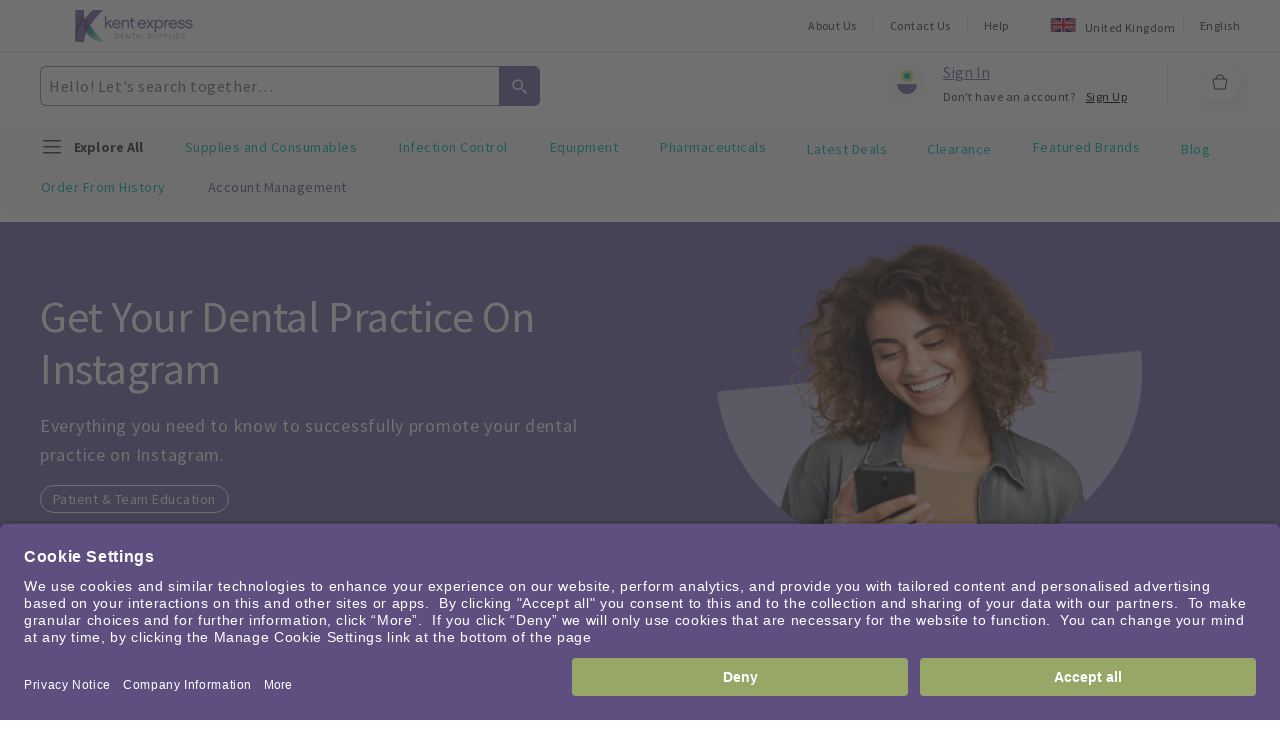

--- FILE ---
content_type: application/javascript; charset=UTF-8
request_url: https://www.kentexpress.co.uk/dist/KEUKGEPAngularJSS/browser/common.08a2c8f829170c5bcfbf.js
body_size: 13581
content:
(window.webpackJsonp=window.webpackJsonp||[]).push([[0],{"1vLy":function(e,t,n){"use strict";n.d(t,"a",function(){return p});var i=n("fXoL"),o=n("UOk/"),a=n("ETmS"),r=n("AytR"),s=n("g658"),c=n("tyNb"),l=n("ofXK"),d=n("nes5");function u(e,t){if(1&e){const e=i.gc();i.dc(0),i.fc(1,"app-jott-form-embed",4),i.pc("dataToParent",function(t){return i.Qc(e),i.tc().getDataFromChild(t)}),i.ec(),i.cc()}if(2&e){const e=i.tc();i.Lb(1),i.Bc("isjotFormModal",e.isjotFormModal)("rendering",e.JottformRender),i.Mb("data-test-id","add_to_request_quote_component_a_0")}}let p=(()=>{class e{constructor(e){this.router=e,this.closeModal=new i.r,this.isjotFormModal=!1,this.addToRequestQuoteIds={buttonRequestquote:"pdp_button_requestquote"}}get myData(){return this.data}ngOnInit(){var e,t,n;this.isCAwebsite=r.a.siteId===s.m.CA,this.JottformRender=(null===(n=null===(t=null===(e=this.rendering)||void 0===e?void 0:e.fields)||void 0===t?void 0:t.JotForm)||void 0===n?void 0:n.fields)||this.jottFormRenderCA,this.requestQuoteLink=Object(o.a)(this.rendering,"RequestQuoteCTALink")||this.requestQuoteLinkData,this.backGroundColor=Object(o.a)(this.rendering,"BackgroundColor")||this.backGroundColorData,this.requestAQuote=Object(o.a)(this.rendering,"RequestAQuote")||this.requestAQuoteData,this.requestCustomOrder=Object(o.a)(this.rendering,"RequestCustomOrder")||this.requestCustomOrderData,Object(a.a)()||(this.currentHref=document.location.origin+document.location.pathname,this.currentPathName=document.location.pathname),this.marketoCtaLink=this.requestQuoteLink.href||this.requestQuoteLinkData,this.uTMSource1=this.getUTMParameter("utm_source"),this.uTMMedium2=this.getUTMParameter("utm_medium"),this.utmcontent=this.getUTMParameter("utm_content"),this.uTMCampaign1=this.getUTMParameter("utm_campaign"),this.utmterm=this.getUTMParameter("utm_term")}getUTMParameter(e){var t,n,i,o,r;return!Object(a.a)()&&(null===(r=null===(o=null===(i=null===(n=null===(t=document.location.search)||void 0===t?void 0:t.substring(1))||void 0===n?void 0:n.split("&"))||void 0===i?void 0:i.find(t=>t.includes(e)))||void 0===o?void 0:o.split("="))||void 0===r?void 0:r.pop())||""}getDataFromChild(e){this.isjotFormModal=e}onRedirectToMarketoForm(){var e,t,n,i,o,r,s,c,l,d,u,p,g,m,f,h,b,v;const S=(null===(e=this.data)||void 0===e?void 0:e.productCode)||(null===(t=this.dataProduct)||void 0===t?void 0:t.productCode),I=(null===(n=this.data)||void 0===n?void 0:n.abbrDisplayDesc)||(null===(i=this.dataProduct)||void 0===i?void 0:i.abbrDisplayDesc),x=(null===(s=null===(r=null===(o=this.data)||void 0===o?void 0:o.specifications)||void 0===r?void 0:r.specification)||void 0===s?void 0:s.find(e=>"Brand"==e.psKey))||(null===(d=null===(l=null===(c=this.data)||void 0===c?void 0:c.specifications)||void 0===l?void 0:l.specification)||void 0===d?void 0:d.find(e=>"Brand"==e.psKey))||"",L=(null===(p=null===(u=this.data)||void 0===u?void 0:u.superCategories[0])||void 0===p?void 0:p.category[1])||(null===(m=null===(g=this.dataProduct)||void 0===g?void 0:g.superCategories[0])||void 0===m?void 0:m.category[1])||"",y=(null===(h=null===(f=this.data)||void 0===f?void 0:f.superCategories[0])||void 0===h?void 0:h.category[2])||(null===(v=null===(b=this.dataProduct)||void 0===b?void 0:b.superCategories[0])||void 0===v?void 0:v.category[2])||"";this.gEPPrimaryBrand=null==x?void 0:x.psValue,this.gEPProductCategory=null==L?void 0:L.name,this.gEPProductSubcategory=null==y?void 0:y.name,Object(a.a)()||(sessionStorage.setItem("gEPPrimaryBrand",this.gEPPrimaryBrand),sessionStorage.setItem("gEPProductCategory",this.gEPProductCategory),sessionStorage.setItem("gEPProductSubcategory",this.gEPProductSubcategory),sessionStorage.setItem("uTMSource1",this.uTMSource1),sessionStorage.setItem("uTMMedium2",this.uTMMedium2),sessionStorage.setItem("utmcontent",this.utmcontent),sessionStorage.setItem("uTMCampaign1",this.uTMCampaign1),sessionStorage.setItem("utmterm",this.utmterm),sessionStorage.setItem("lastFormUrl",this.currentHref),sessionStorage.setItem("gEPproductCOde",S),sessionStorage.setItem("gEPproductDescription",I),sessionStorage.setItem("currentPathName",this.currentPathName)),this.isCAwebsite?this.isjotFormModal=!0:(this.closeModal.emit(),this.router.navigate([this.marketoCtaLink]))}}return e.\u0275fac=function(t){return new(t||e)(i.Zb(c.d))},e.\u0275cmp=i.Tb({type:e,selectors:[["app-add-to-request-quote"]],inputs:{rendering:"rendering",requestQuoteLinkData:"requestQuoteLinkData",backGroundColorData:"backGroundColorData",requestAQuoteData:"requestAQuoteData",requestCustomOrderData:"requestCustomOrderData",dataProduct:"dataProduct",jottFormRenderCA:"jottFormRenderCA",data:"data"},outputs:{closeModal:"closeModal"},decls:6,vars:6,consts:[[1,"RequestContainer"],[1,"RequestQuoteText"],[1,"RequestQuoteButton",3,"click"],[4,"ngIf"],[3,"isjotFormModal","rendering","dataToParent"]],template:function(e,t){1&e&&(i.fc(0,"div",0),i.fc(1,"div",1),i.cd(2),i.ec(),i.fc(3,"button",2),i.pc("click",function(){return t.onRedirectToMarketoForm()}),i.cd(4),i.ec(),i.ec(),i.ad(5,u,2,3,"ng-container",3)),2&e&&(i.Xc("background-color",t.backGroundColor),i.Lb(2),i.dd(t.requestCustomOrder),i.Lb(1),i.Mb("data-test-id",t.addToRequestQuoteIds.buttonRequestquote),i.Lb(1),i.dd(t.requestAQuote),i.Lb(1),i.Bc("ngIf",t.isCAwebsite))},directives:[l.q,d.a],styles:[".RequestContainer[_ngcontent-%COMP%]{Width:100%;display:flex;justify-content:space-between;align-items:center;align-self:stretch;padding:20px;background:var(--HS-Blue-293_Tint2,#e6f1f9);margin:10px 0}.RequestQuoteText[_ngcontent-%COMP%]{color:var(--text-color);font-family:var(--secondary-font)!important;font-size:16px;font-style:normal;font-weight:400;line-height:160%;letter-spacing:.32px}.RequestQuoteButton[_ngcontent-%COMP%]{display:flex;width:191px;padding:12px 16px;justify-content:center;align-items:center;gap:10px;border-radius:6px;background:var(--hs-blue-2930072-bc,#0072bc);color:var(--neutral-white-ffffff,#fff);text-align:center;border:none}"]}),e})()},"2bCr":function(e,t,n){"use strict";n.d(t,"a",function(){return a});var i=n("fXoL"),o=n("ZTMp");let a=(()=>{class e{}return e.\u0275fac=function(t){return new(t||e)},e.\u0275cmp=i.Tb({type:e,selectors:[["app-breadcrumb-dynamic"]],inputs:{rendering:"rendering"},decls:5,vars:2,consts:[[1,"large-screen-padding"],[1,"pdp-breadcrumbs","py-3","px-40"],[1,"pl-0","mt-3","list-unstyled","d-md-flex","breadcrumbs","mb-0"],[3,"rendering"]],template:function(e,t){1&e&&(i.fc(0,"section",0),i.fc(1,"div",1),i.fc(2,"ul",2),i.fc(3,"li"),i.ac(4,"app-breadcrumb",3),i.ec(),i.ec(),i.ec(),i.ec()),2&e&&(i.Lb(4),i.Bc("rendering",t.rendering),i.Mb("data-test-id","breadcrumb_dynamic_component_a_0"))},directives:[o.a],styles:[""]}),e})()},"7p3v":function(e,t,n){"use strict";n.d(t,"a",function(){return c});var i=n("qh/L"),o=n("AytR"),a=n("cLlM"),r=n("fXoL"),s=n("tk/3");let c=(()=>{class e{constructor(e,t){this.http=e,this.sessionService=t,this.baseStoreId=o.a.baseSiteId}loadsdslookupData(){return this.http.get("https://aa8e6547-597b-4e21-ac0b-eb793931958b.mock.pstmn.io//product/documents/kentxprs-gb?currentPage&pageSize&searchTerm",{headers:this.sessionService.getHeaderAttribute()})}loadsdslookupDataApi(e,t,n,i){return this.http.get(`${a.a.BASEURL}${a.a.ORDERS_APP}${a.a.bstApiVersion}/${this.sessionService.baseSiteIdWithSiteId}/users/orders/mediaGrouped?shipTo=${e}&dateRange=${t}&searchBy=${n}&searchTerm=${i}`,{headers:this.sessionService.getHeaderAttribute()})}downloadSDSDocument(e){return this.http.get(e,{responseType:"blob"})}getSuggestions(e){return this.http.get(`${a.a.BASEURL}${a.a.PRODUCTDETAILS_APP}${a.a.PRODUCTSUGGESTIONSAPI}/`+this.baseStoreId+"?term="+e,{headers:this.sessionService.getHeaderAttribute()})}}return e.\u0275fac=function(t){return new(t||e)(r.mc(s.b),r.mc(i.a))},e.\u0275prov=r.Vb({token:e,factory:e.\u0275fac,providedIn:"root"}),e})()},"8tsC":function(e,t,n){"use strict";n.d(t,"a",function(){return u});var i=n("cLlM"),o=n("qh/L"),a=n("ETmS"),r=n("ID0U"),s=n("VKoS"),c=n("XNiG"),l=n("fXoL"),d=n("tk/3");let u=(()=>{class e{constructor(e,t,n,i){this.http=e,this.httpRequest=t,this.sessionService=n,this.commonService=i,this.messageSource=new c.a,this.message$=this.messageSource.asObservable()}sendMessageToMyOrg(e){this.messageSource.next(e)}getPaymentMethods(e){var t;let n=`${i.a.BASEURL}${i.a.LOGIN_APP}${i.a.userPaymentModesAPI}?currentPage=${e.currentPage}&pageSize=${e.pageSize}&searchTerm=${e.searchTerm}&sortBy=${e.sortBy}&sortType=${e.sortType}&showOrgLevelCreditCards=${e.showOrgLevelCreditCards}&showUserLevelCreditCards=${e.showUserLevelCreditCards}`;if(!Object(a.a)()){const e=this.httpRequest.getHeadersTokens();let i=null===(t=JSON.parse(sessionStorage.getItem("UserLocation")))||void 0===t?void 0:t.uid;const o={baseSiteId:this.sessionService.baseSiteIdWithSiteId,userId:JSON.parse(sessionStorage.getItem("LoginUID")),orgUnitId:i};return this.http.get(n,{params:o,headers:e})}}setDefaultPaymentMethod(e,t,n){if(!Object(a.a)()){let o=`${i.a.BASEURL}${i.a.WEBPAYMENTS_APP}${i.a.apiVersion}/${this.sessionService.baseSiteIdWithSiteId}${i.a.SET_DEFAULT_PAYMENT_METHOD}?isACHPaymentMethod=${t}`;const a={userId:JSON.parse(sessionStorage.getItem("LoginUID")),paymentInfoId:e,saveCCForUser:!(null!=n&&n),saveCCForOrg:null!=n&&n},r=this.httpRequest.getHeadersByContentsiteID();return this.http.post(o,a,{headers:r})}}deletePaymentMethod(e){if(!Object(a.a)()){let t=`${i.a.BASEURL}${i.a.WEBPAYMENTS_APP}${i.a.apiVersion}/${this.sessionService.baseSiteIdWithSiteId}${i.a.DELETE_PAYMENT_METHOD}`;const n={userId:JSON.parse(sessionStorage.getItem("LoginUID")),paymentInfoId:e},o=this.httpRequest.getHeadersByContentsiteID();return this.http.delete(t,{headers:o,body:n})}}getACHPaymentValidation(e,t){if(!Object(a.a)()){let n=`${i.a.BASEURL}${i.a.WEBPAYMENTS_APP}${i.a.apiVersion}${i.a.ACH_VALIDATION}`;const o={companyId:this.commonService.getCompanyId(),countryId:t,achRoutingNumber:null==e?void 0:e.bankRoutingNumber,bankAccountNumber:null==e?void 0:e.accountNumber},a=this.sessionService.getHeaderAttribute();return this.http.post(n,o,{headers:a})}}}return e.\u0275fac=function(t){return new(t||e)(l.mc(d.b),l.mc(r.a),l.mc(o.a),l.mc(s.a))},e.\u0275prov=l.Vb({token:e,factory:e.\u0275fac,providedIn:"root"}),e})()},"D/ri":function(e,t,n){"use strict";n.d(t,"a",function(){return d});var i=n("fXoL"),o=n("AytR"),a=n("ETmS"),r=n("UOk/"),s=n("ofXK");function c(e,t){if(1&e&&i.ac(0,"img",5),2&e){const e=i.tc();i.Ec("src","",e.assetsPath,"",e.imagePrefix,"Info-black.svg",i.Tc)}}const l=function(e){return{"warning-message":e}};let d=(()=>{class e{constructor(){this.data={},this.isWarning=!1,this.closeBanner=new i.r,this.assetsPath=o.a.imagePath,this.imagePrefix=null==o.a?void 0:o.a.imagePrefix,this.siteTheme=o.a.sitecoreSiteName,this.locationpath=""}ngOnInit(){var e;if(!Object(a.a)()){let t=null===(e=null===window||void 0===window?void 0:window.location)||void 0===e?void 0:e.pathname;this.locationpath="c"==t.split("/")[1]}this.renderingId&&(this.bannerTxt=Object(r.a)(this.rendering,this.renderingId))}close(){this.closeBanner.emit(!0)}}return e.\u0275fac=function(t){return new(t||e)},e.\u0275cmp=i.Tb({type:e,selectors:[["app-quantity-restriction-info"]],inputs:{rendering:"rendering",data:"data",index:"index",hideInfoIcon:"hideInfoIcon",renderingId:"renderingId",isWarning:"isWarning"},outputs:{closeBanner:"closeBanner"},decls:6,vars:8,consts:[[1,"restriction-info","d-flex","align-items-center","spacing-s","banner-transactionalclr",3,"ngClass"],["class","pr-3","alt","Warning Icon",3,"src",4,"ngIf"],[1,"infotext","mb-0","d-flex","text-color"],[1,"message","body2-regular","global-rte-container","d-flex"],["alt","close_Img","tabindex","0",1,"ml-auto","cursor-pointer",3,"src","keyup.enter","click"],["alt","Warning Icon",1,"pr-3",3,"src"]],template:function(e,t){1&e&&(i.fc(0,"div",0),i.ad(1,c,1,2,"img",1),i.fc(2,"p",2),i.fc(3,"span",3),i.cd(4),i.ec(),i.ec(),i.fc(5,"img",4),i.pc("keyup.enter",function(){return t.close()})("click",function(){return t.close()}),i.ec(),i.ec()),2&e&&(i.Bc("ngClass",i.Hc(6,l,t.isWarning)),i.Lb(1),i.Bc("ngIf",!t.hideInfoIcon),i.Lb(3),i.dd(t.bannerTxt),i.Lb(1),i.Ec("src","",t.assetsPath,"",t.imagePrefix,"close-info.svg",i.Tc),i.Mb("data-test-id","quantity_restriction_info_component_img_0"))},directives:[s.o,s.q],styles:[".restriction-info[_ngcontent-%COMP%]{padding:24px;min-height:72px;background:var(--promo-banner-general);border-radius:6px;margin-left:0;margin-right:0}.alertBannerTwo[_ngcontent-%COMP%]   .alertNotesText[_ngcontent-%COMP%]{margin-left:20px}.restriction-info[_ngcontent-%COMP%]   .infotext[_ngcontent-%COMP%]   .message[_ngcontent-%COMP%]     span{color:inherit;border-bottom:0 solid!important}.restriction-info[_ngcontent-%COMP%]   .infotext[_ngcontent-%COMP%]   .message[_ngcontent-%COMP%]     a, .restriction-info[_ngcontent-%COMP%]   .infotext[_ngcontent-%COMP%]   .message[_ngcontent-%COMP%]     span{display:flex;align-items:center;text-transform:capitalize;margin-left:16px;text-decoration:none!important;padding-bottom:4px;border-bottom:1px solid var(--text-color);cursor:pointer;width:-moz-fit-content;width:fit-content;white-space:nowrap}.cursor-pointer[_ngcontent-%COMP%]{cursor:pointer}.alertBannerTwo[_ngcontent-%COMP%]{background:#fee9ea;border-radius:6px;position:relative;padding:24px;margin-inline:40px}.alertBannerClose[_ngcontent-%COMP%]{position:absolute;top:24px;right:29px}.modal-width[_ngcontent-%COMP%]{width:438px;height:560px}.banner-transactionalclr[_ngcontent-%COMP%]{background-color:var(--banner-transactional)!important}@media (max-width:768px){.restriction-info[_ngcontent-%COMP%]{height:auto;margin:16px}}@media screen and (max-width:1263px){.restriction-info[_ngcontent-%COMP%]{margin:16px;padding:16px}}@media screen and (max-width:991px){.restriction-info[_ngcontent-%COMP%]   .infotext[_ngcontent-%COMP%]   .message[_ngcontent-%COMP%]     a, .restriction-info[_ngcontent-%COMP%]   .infotext[_ngcontent-%COMP%]   .message[_ngcontent-%COMP%]     span{margin:0;padding-top:16px}.message[_ngcontent-%COMP%]{display:block!important}.restriction-info[_ngcontent-%COMP%]{min-height:auto}img[_ngcontent-%COMP%]{margin-bottom:auto}.alertBannerTwo[_ngcontent-%COMP%]   .alertNotesText[_ngcontent-%COMP%], .restriction-info[_ngcontent-%COMP%]   .infotext[_ngcontent-%COMP%]{margin-left:12px}}.warning-message[_ngcontent-%COMP%]{background:var(--banner-marketing)!important}"]}),e})()},Hz6e:function(e,t,n){"use strict";n.d(t,"a",function(){return d});var i=n("VKoS"),o=n("ETmS"),a=n("XNiG"),r=n("1G5W"),s=n("fXoL"),c=n("xBmT");function l(e,t){1&e&&s.ac(0,"span"),2&e&&s.Mb("data-test-id","dataProgressAambanner.ReqInProgSubText1")}let d=(()=>{class e{constructor(e){this.commonService=e,this.dataFromdownloadedprogressAPI={},this.dataForDownloadedProgress=null,this.dataLockedByUser={firstName:"",lastName:"",userId:""},this.destroy$=new a.a}ngOnChanges(){this.getDataLockFlags()}getDataLockFlags(){var e,t;Object(o.a)()||this.dataForDownloadedProgress?this.dataForDownloadedProgress&&this.handleAAMDownloadedProgressResponse(this.dataForDownloadedProgress):null===(t=null===(e=this.commonService.getHSAAMDownloadedProgress())||void 0===e?void 0:e.pipe(Object(r.a)(this.destroy$)))||void 0===t||t.subscribe(e=>{this.handleAAMDownloadedProgressResponse(e)})}handleAAMDownloadedProgressResponse(e){e&&(this.dataFromdownloadedprogressAPI=e),this.dataLockedByUser={firstName:null==e?void 0:e.hsAAMFirstName,lastName:null==e?void 0:e.hsAAMLastName,userId:null==e?void 0:e.hsAAMUserId}}ngOnDestroy(){this.destroy$.next(!0),this.destroy$.complete(),this.destroy$.unsubscribe()}}return e.\u0275fac=function(t){return new(t||e)(s.Zb(i.a))},e.\u0275cmp=s.Tb({type:e,selectors:[["app-data-progress-aambanner"]],inputs:{rendering:"rendering",dataForDownloadedProgress:"dataForDownloadedProgress"},features:[s.Jb],decls:4,vars:4,consts:[[1,"data-lock-banner"],[4,"scText"],[1,"contact-details-text"]],template:function(e,t){1&e&&(s.fc(0,"div",0),s.ad(1,l,1,1,"span",1),s.fc(2,"span",2),s.cd(3),s.ec(),s.ec()),2&e&&(s.Lb(1),s.Bc("scText",null==t.rendering||null==t.rendering.fields?null:t.rendering.fields.ReqInProgSubText),s.Lb(2),s.gd(" ",null==t.dataLockedByUser?null:t.dataLockedByUser.firstName," ",null==t.dataLockedByUser?null:t.dataLockedByUser.lastName," : ",null==t.dataLockedByUser?null:t.dataLockedByUser.userId,""))},directives:[c.a],styles:[".data-lock-banner[_ngcontent-%COMP%]{font-size:14px;font-style:normal;font-weight:400;line-height:140%;letter-spacing:.49px;margin-top:16px}.contact-details-text[_ngcontent-%COMP%]{color:var(--secondary-color)}"]}),e})()},Ns7Z:function(e,t,n){"use strict";n.d(t,"a",function(){return u});var i=n("gM4x"),o=n("ETmS"),a=n("fXoL"),r=n("ofXK");function s(e,t){if(1&e&&(a.fc(0,"div",4),a.fc(1,"div",5),a.fc(2,"div",6),a.fc(3,"div",7),a.ac(4,"img",8),a.ec(),a.fc(5,"div",9),a.cd(6),a.uc(7,"async"),a.ec(),a.ec(),a.ec(),a.ec()),2&e){const e=a.tc(2);let t=null;a.Lb(4),a.Cc("src",e.LoaderImagePath,a.Tc),a.Lb(2),a.ed(" ",e.loaderMessage||(null==(t=a.vc(7,2,e.loaderState$))?null:t.message)," ")}}function c(e,t){if(1&e){const e=a.gc();a.fc(0,"button",12),a.pc("click",function(){return a.Qc(e),a.tc(3).keepWaiting()}),a.cd(1),a.ec()}if(2&e){const e=a.tc(3);a.Lb(1),a.ed(" ",e.keepWaitingText," ")}}function l(e,t){if(1&e&&(a.fc(0,"div",4),a.fc(1,"div",5),a.fc(2,"div",6),a.fc(3,"div",7),a.ac(4,"img",8),a.ec(),a.fc(5,"div",9),a.cd(6),a.ec(),a.fc(7,"div",10),a.ad(8,c,2,1,"button",11),a.uc(9,"async"),a.ec(),a.ec(),a.ec(),a.ec()),2&e){const e=a.tc(2);let t=null;a.Lb(4),a.Cc("src",e.LoaderImagePath,a.Tc),a.Lb(2),a.dd(e.takingLongerText),a.Lb(2),a.Bc("ngIf",null==(t=a.vc(9,3,e.loaderState$))?null:t.showKeepWaitingButton)}}function d(e,t){if(1&e&&(a.fc(0,"div",1),a.ac(1,"div",2),a.ad(2,s,8,4,"div",3),a.uc(3,"async"),a.ad(4,l,10,5,"div",3),a.uc(5,"async"),a.ec()),2&e){const e=a.tc();let t=null,n=null;a.Lb(2),a.Bc("ngIf",!(null!=(t=a.vc(3,2,e.loaderState$))&&t.showModal)),a.Lb(2),a.Bc("ngIf",null==(n=a.vc(5,4,e.loaderState$))?null:n.showModal)}}let u=(()=>{class e{constructor(e){this.loaderService=e,this.loaderMessage="",this.cancelText="Cancel",this.keepWaitingText="Keep Waiting",this.takingLongerText="This is taking longer than expected...",this.loaderState$=this.loaderService.loaderState$}ngOnInit(){var e,t,n,i,a,r,s,c,l,d;if(!Object(o.a)()){let o=null===(a=null===(i=null===(n=null===(t=null===(e=window.jssState)||void 0===e?void 0:e.sitecore)||void 0===t?void 0:t.route)||void 0===n?void 0:n.placeholders)||void 0===i?void 0:i["jss-main"])||void 0===a?void 0:a.find(e=>"MainContainer"===e.componentName);(null==o?void 0:o.fields)&&(this.cancelText=null===(r=o.fields.LoaderCancelLabel)||void 0===r?void 0:r.value,this.keepWaitingText=null===(s=o.fields.LoaderBtnLabel)||void 0===s?void 0:s.value,this.takingLongerText=null===(c=o.fields.LoaderTitle)||void 0===c?void 0:c.value,this.LoaderImagePath=null===(d=null===(l=o.fields.LoaderImage)||void 0===l?void 0:l.value)||void 0===d?void 0:d.src)}}ngOnDestroy(){}keepWaiting(){this.loaderService.keepWaiting()}cancel(){this.loaderService.cancel()}}return e.\u0275fac=function(t){return new(t||e)(a.Zb(i.a))},e.\u0275cmp=a.Tb({type:e,selectors:[["app-loader"]],inputs:{loaderMessage:"loaderMessage"},decls:2,vars:3,consts:[["class","loader-overlay",4,"ngIf"],[1,"loader-overlay"],[1,"loader-backdrop"],["class","loader-modal",4,"ngIf"],[1,"loader-modal"],[1,"modal-content"],[1,"modal-body"],[1,"loader-spinner"],["alt","Loading...",1,"spinner-image",3,"src"],[1,"modal-message"],[1,"modal-actions"],["class","btn btn-primary btn-keep-waiting",3,"click",4,"ngIf"],[1,"btn","btn-primary","btn-keep-waiting",3,"click"]],template:function(e,t){if(1&e&&(a.ad(0,d,6,6,"div",0),a.uc(1,"async")),2&e){let e=null;a.Bc("ngIf",null==(e=a.vc(1,1,t.loaderState$))?null:e.isVisible)}},directives:[r.q],pipes:[r.b],styles:[".loader-overlay[_ngcontent-%COMP%]{position:fixed;z-index:9999;display:flex;align-items:center;justify-content:center}.loader-backdrop[_ngcontent-%COMP%], .loader-overlay[_ngcontent-%COMP%]{top:0;left:0;width:100%;height:100%}.loader-backdrop[_ngcontent-%COMP%]{position:absolute;background-color:#f5f9fc;opacity:.7}.loader-spinner[_ngcontent-%COMP%]{margin-bottom:24px;display:flex;justify-content:center;align-items:center}.spinner-image[_ngcontent-%COMP%]{width:64px;height:64px;animation:spin 1s linear infinite}@keyframes spin{0%{transform:rotate(0deg)}to{transform:rotate(1turn)}}.loader-modal[_ngcontent-%COMP%]{position:relative;z-index:10001;width:90%;max-width:400px;background:#fff;border-radius:8px;box-shadow:0 4px 20px rgba(0,0,0,.15);overflow:hidden}.modal-content[_ngcontent-%COMP%]{padding:0;width:100%!important}.modal-body[_ngcontent-%COMP%]{padding:32px 24px 24px;text-align:center}.modal-message[_ngcontent-%COMP%]{font-size:16px;font-weight:400;color:#0072bc;margin:24px 0 32px;line-height:1.4;letter-spacing:2.75%}.modal-actions[_ngcontent-%COMP%]{display:flex;flex-direction:column;gap:12px;width:100%}.btn[_ngcontent-%COMP%]{border:none;border-radius:4px;font-size:16px;font-weight:500;cursor:pointer;transition:all .2s ease;width:100%;padding:14px 24px;text-align:center}.btn[_ngcontent-%COMP%]:hover{opacity:.9}.btn[_ngcontent-%COMP%]:active{transform:translateY(1px)}.btn-keep-waiting[_ngcontent-%COMP%]{background-color:#1a73e8;color:#fff;margin-bottom:8px}.btn-keep-waiting[_ngcontent-%COMP%]:hover{background-color:#1557b0}.btn-cancel[_ngcontent-%COMP%]{background-color:initial;color:#1a73e8;text-decoration:underline;padding:8px 24px}.btn-cancel[_ngcontent-%COMP%]:hover{background-color:rgba(26,115,232,.04);text-decoration:none}@media (max-width:480px){.loader-modal[_ngcontent-%COMP%]{width:95%;margin:0 10px}.modal-body[_ngcontent-%COMP%]{padding:24px 20px 20px}.modal-message[_ngcontent-%COMP%]{font-size:16px;margin:20px 0 24px}.spinner[_ngcontent-%COMP%]{width:36px;height:36px}}"]}),e})()},O44i:function(e,t,n){"use strict";n.d(t,"a",function(){return o});var i=n("fXoL");let o=(()=>{class e{transform(e,t,n){let i=new RegExp(t,"g");return e.replace(i,n)}}return e.\u0275fac=function(t){return new(t||e)},e.\u0275pipe=i.Yb({name:"replace",type:e,pure:!0}),e})()},PztG:function(e,t,n){"use strict";n.d(t,"a",function(){return w});var i=n("fXoL"),o=n("AytR"),a=n("ofXK"),r=n("7EHt"),s=n("xBmT");function c(e,t){1&e&&i.ac(0,"span")}function l(e,t){if(1&e&&(i.fc(0,"span",7),i.cd(1),i.ec()),2&e){const e=i.tc();i.Mb("data-test-id",e.filterPanel.filterList),i.Lb(1),i.ed("(",e.totalCount,")")}}const d=["*"];let u=(()=>{class e{constructor(){this.totalCount="",this.lastChild=!1,this.assetsPath=o.a.assetsPath,this.filterPanel={filterList:"filter_list"}}}return e.\u0275fac=function(t){return new(t||e)},e.\u0275cmp=i.Tb({type:e,selectors:[["app-filter-panel-expanse"]],inputs:{title:"title",totalCount:"totalCount",lastChild:"lastChild",appFilterPanelExpanseIds:"appFilterPanelExpanseIds"},ngContentSelectors:d,decls:9,vars:6,consts:[[1,"filterAccordionLayout","filter-panel-container","mb-0",3,"ngClass"],[1,"filterAccordionHeader","up-down-arrow-expand"],[1,"label4-bold"],[4,"scText"],["class","pl-1",4,"ngIf"],["alt","arrow-Up",1,"up-arrow",3,"src"],["alt","arrow-Up",1,"asc-img-icon","down-arrow",3,"src"],[1,"pl-1"]],template:function(e,t){1&e&&(i.Ac(),i.fc(0,"mat-expansion-panel",0),i.fc(1,"mat-expansion-panel-header",1),i.fc(2,"mat-panel-title",2),i.ad(3,c,1,0,"span",3),i.ad(4,l,2,2,"span",4),i.ec(),i.fc(5,"span"),i.ac(6,"img",5),i.ac(7,"img",6),i.ec(),i.ec(),i.zc(8),i.ec()),2&e&&(i.Bc("ngClass",t.lastChild?"last-child":""),i.Lb(3),i.Bc("scText",t.title),i.Lb(1),i.Bc("ngIf",t.totalCount),i.Lb(2),i.Dc("src","",t.assetsPath,"arrow-Up.svg",i.Tc),i.Lb(1),i.Dc("src","",t.assetsPath,"arrow-Up.svg",i.Tc),i.Mb("data-test-id",t.appFilterPanelExpanseIds))},directives:[r.c,a.o,r.d,r.e,s.a,a.q],encapsulation:2}),e})();var p=n("3Pt+"),g=n("tTJa");let m=(()=>{class e{constructor(){this.id="",this.name="radio",this.radioTriggered=new i.r}ngOnInit(){}radioSelected(e,t,n){this.radioTriggered.emit({selcted:e,id:t,name:n})}}return e.\u0275fac=function(t){return new(t||e)},e.\u0275cmp=i.Tb({type:e,selectors:[["app-radio"]],inputs:{value:"value",id:"id",name:"name",isCheckboxSelected:"isCheckboxSelected"},outputs:{radioTriggered:"radioTriggered"},decls:4,vars:6,consts:[[1,"d-flex","align-items-center","body2-regular","cursor-pointer"],["type","radio",1,"mr-2",3,"id","name","value","checked","change"],[1,"cursor-pointer",3,"for"]],template:function(e,t){1&e&&(i.fc(0,"section",0),i.fc(1,"input",1),i.pc("change",function(e){return t.radioSelected(e.target.checked,t.id,t.name)}),i.ec(),i.fc(2,"label",2),i.cd(3),i.ec(),i.ec()),2&e&&(i.Lb(1),i.Cc("id",t.id),i.Cc("value",null==t.value?null:t.value.name),i.Bc("name",t.name)("checked",t.isCheckboxSelected),i.Lb(1),i.Cc("for",t.id),i.Lb(1),i.dd(null==t.value?null:t.value.name))},encapsulation:2}),e})();var f=n("kmnG"),h=n("qFsG"),b=n("iadO"),v=n("cZdB");function S(e,t){if(1&e){const e=i.gc();i.fc(0,"ul",7),i.fc(1,"li",8),i.fc(2,"label",9),i.fc(3,"input",10),i.pc("change",function(n){i.Qc(e);const o=t.$implicit;return i.tc(3).changeToggleSelected(n.target.checked,o)}),i.ec(),i.ac(4,"span",11),i.ec(),i.fc(5,"span",12),i.cd(6),i.ec(),i.ec(),i.ec()}if(2&e){const e=t.$implicit;i.Lb(2),i.Mb("data-test-id","common_filter_component_label_19"),i.Lb(1),i.Bc("checked",null==e?null:e.selected),i.Mb("data-test-id","common_filter_component_input_18"),i.Lb(3),i.dd(null==e?null:e.name)}}function I(e,t){if(1&e&&(i.dc(0),i.ad(1,S,7,4,"ul",6),i.cc()),2&e){const e=i.tc().$implicit;i.Lb(1),i.Bc("ngForOf",null==e?null:e.filtertItems)}}function x(e,t){if(1&e){const e=i.gc();i.dc(0),i.fc(1,"div",16),i.fc(2,"input",17),i.pc("ngModelChange",function(t){return i.Qc(e),i.tc(3).searchText=t}),i.ec(),i.fc(3,"div",18),i.ac(4,"img",19),i.ec(),i.ec(),i.cc()}if(2&e){const e=i.tc(3);i.Lb(2),i.Bc("ngModel",e.searchText),i.Mb("data-test-id","common_filter_component_input_16"),i.Lb(2),i.Dc("src","",e.assetsPath,"Search.svg",i.Tc)}}const L=function(e){return{"last-child":e}};function y(e,t){if(1&e){const e=i.gc();i.fc(0,"div",20),i.fc(1,"div",21),i.fc(2,"app-checkbox",22),i.pc("checkboxTriggered",function(n){i.Qc(e);const o=t.$implicit,a=i.tc(2).$implicit;return i.tc().selectedCheckbox(n,o,null==a?null:a.id,null==a?null:a.filtertItems)}),i.ec(),i.ec(),i.ec()}if(2&e){const e=t.$implicit,n=t.last,o=i.tc(2).index,a=i.tc();i.Bc("ngClass",i.Hc(5,L,n)),i.Lb(2),i.Bc("label",a.myOrganizationLocationLicenseEnabled?null==e?null:e.showName:null==e?null:e.name)("isCheckboxSelected",e.selected)("checkBoxIds",null==a.commonFilterIds||null==a.commonFilterIds.options[o]?null:a.commonFilterIds.options[o].checkbox),i.Mb("data-test-id","common_filter_component_a_15")}}function _(e,t){if(1&e){const e=i.gc();i.fc(0,"a",26),i.pc("click",function(){return i.Qc(e),i.tc(3).$implicit.showMore=!0}),i.cd(1,"Show More"),i.ec()}2&e&&i.Mb("data-test-id","common_filter_component_a_14")}function C(e,t){if(1&e){const e=i.gc();i.fc(0,"a",27),i.pc("click",function(){return i.Qc(e),i.tc(3).$implicit.showMore=!1}),i.cd(1,"Show Less"),i.ec()}2&e&&i.Mb("data-test-id","common_filter_component_a_13")}function P(e,t){if(1&e&&(i.fc(0,"div",23),i.ad(1,_,2,1,"a",24),i.ad(2,C,2,1,"a",25),i.ec()),2&e){const e=i.tc(2).$implicit;i.Lb(1),i.Bc("ngIf",!e.showMore&&(null==e||null==e.filtertItems?null:e.filtertItems.length)>3),i.Lb(1),i.Bc("ngIf",e.showMore)}}function T(e,t){if(1&e&&(i.dc(0),i.fc(1,"app-filter-panel-expanse",13),i.ad(2,x,5,3,"ng-container",5),i.ad(3,y,3,7,"div",14),i.uc(4,"filter"),i.uc(5,"slice"),i.ad(6,P,3,2,"div",15),i.ec(),i.cc()),2&e){const e=i.tc(),t=e.index,n=e.$implicit,o=e.last,a=i.tc();i.Lb(1),i.Bc("appFilterPanelExpanseIds",null==a.commonFilterIds||null==a.commonFilterIds.options[t]?null:a.commonFilterIds.options[t].dropArrow)("title",null==n?null:n.title)("totalCount",null==n||null==n.filtertItems?null:n.filtertItems.length)("lastChild",o),i.Mb("data-test-id","common_filter_component_a_17"),i.Lb(1),i.Bc("ngIf",null==n?null:n.isSearch),i.Lb(1),i.Bc("ngForOf",i.wc(4,8,i.xc(5,11,null==n?null:n.filtertItems,0,null!=n&&n.showMore?null==n||null==n.filtertItems?null:n.filtertItems.length:3),a.searchText)),i.Lb(3),i.Bc("ngIf",(null==n||null==n.filtertItems?null:n.filtertItems.length)>3)}}function O(e,t){if(1&e){const e=i.gc();i.fc(0,"div",30),i.fc(1,"p",31),i.fc(2,"app-radio",32),i.pc("radioTriggered",function(n){i.Qc(e);const o=t.$implicit;return i.tc(3).radioChecked(n,o)}),i.ec(),i.ec(),i.ec()}if(2&e){const e=t.$implicit,n=t.last,o=t.index,a=i.tc(2).$implicit,r=i.tc();i.Bc("ngClass",i.Hc(7,L,n)),i.Lb(1),i.Mb("data-test-id",r.commonFilterId.licenseType+o),i.Lb(1),i.Bc("value",e)("id",null==e?null:e.name)("name",null==a?null:a.id)("isCheckboxSelected",null!=(null==e||null==e.selected?null:e.selected.selcted)?null==e||null==e.selected?null:e.selected.selcted:null==e?null:e.selected),i.Mb("data-test-id","common_filter_component_a_11")}}function k(e,t){if(1&e&&(i.dc(0),i.fc(1,"app-filter-panel-expanse",28),i.ad(2,O,3,9,"div",29),i.ec(),i.cc()),2&e){const e=i.tc(),t=e.$implicit,n=e.last;i.Lb(1),i.Bc("title",null==t?null:t.title)("totalCount",null==t||null==t.filtertItems?null:t.filtertItems.length)("lastChild",n),i.Mb("data-test-id","common_filter_component_a_12"),i.Lb(1),i.Bc("ngForOf",null==t?null:t.filtertItems)}}function M(e,t){if(1&e){const e=i.gc();i.dc(0),i.fc(1,"app-filter-panel-expanse",28),i.fc(2,"div",33),i.fc(3,"div",34),i.fc(4,"mat-form-field",35),i.fc(5,"mat-label",36),i.cd(6," Start Date"),i.ec(),i.fc(7,"input",37),i.pc("ngModelChange",function(t){return i.Qc(e),i.tc().$implicit.filtertItems.startDate=t}),i.ec(),i.ac(8,"mat-datepicker-toggle",38),i.ac(9,"mat-datepicker",39,40),i.ec(),i.fc(11,"span",41),i.cd(12,"-"),i.ec(),i.fc(13,"mat-form-field",35),i.fc(14,"mat-label",36),i.cd(15,"End Date"),i.ec(),i.fc(16,"input",42),i.pc("ngModelChange",function(t){return i.Qc(e),i.tc().$implicit.filtertItems.endDate=t}),i.ec(),i.ac(17,"mat-datepicker-toggle",38),i.ac(18,"mat-datepicker",43,44),i.ec(),i.ec(),i.ec(),i.ec(),i.cc()}if(2&e){const e=i.Mc(10),t=i.Mc(19),n=i.tc(),o=n.$implicit,a=n.last,r=i.tc();i.Lb(1),i.Bc("title",null==o?null:o.title)("totalCount",null==o||null==o.filtertItems?null:o.filtertItems.length)("lastChild",a),i.Mb("data-test-id","common_filter_component_a_10"),i.Lb(3),i.Mb("data-test-id","common_filter_component_mat_form_field_9"),i.Lb(1),i.Mb("data-test-id","common_filter_component_mat_label_8"),i.Lb(2),i.Bc("ngModel",o.filtertItems.startDate)("matDatepicker",e)("max",(null==o||null==o.filtertItems?null:o.filtertItems.startDate)||null),i.Mb("data-test-id","common_filter_component_input_7"),i.Lb(1),i.Bc("for",e),i.Mb("data-test-id","common_filter_component_mat_datepicker_6"),i.Lb(1),i.Mb("data-test-id","common_filter_component_mat_datepicker_5"),i.Lb(4),i.Mb("data-test-id","common_filter_component_mat_form_field_4"),i.Lb(1),i.Mb("data-test-id","common_filter_component_mat_label_3"),i.Lb(2),i.Bc("ngModel",o.filtertItems.endDate)("matDatepicker",t)("max",(null==o||null==o.filtertItems?null:o.filtertItems.endDate)||null)("min",r.currentDate||null),i.Mb("data-test-id","common_filter_component_input_2"),i.Lb(1),i.Bc("for",t),i.Mb("data-test-id","common_filter_component_mat_datepicker_1"),i.Lb(1),i.Bc("disabled",!o.filtertItems.startDate),i.Mb("data-test-id","common_filter_component_mat_datepicker_0")}}function A(e,t){if(1&e&&(i.fc(0,"div",4),i.ad(1,I,2,1,"ng-container",5),i.ad(2,T,7,15,"ng-container",5),i.ad(3,k,3,5,"ng-container",5),i.ad(4,M,20,24,"ng-container",5),i.ec()),2&e){const e=t.$implicit;i.Lb(1),i.Bc("ngIf","toggle"===(null==e?null:e.type)),i.Lb(1),i.Bc("ngIf","checkbox"===(null==e?null:e.type)),i.Lb(1),i.Bc("ngIf","radio"===(null==e?null:e.type)),i.Lb(1),i.Bc("ngIf","daterange"===(null==e?null:e.type))}}let w=(()=>{class e{constructor(){this.isToggle=!1,this.checkBoxData=[],this.selectedRadioOptions=[],this.searchText="",this.toggleData=[],this.getFilterValues=new i.r,this.getFilterValuesForCommon=new i.r,this.assetsPath=o.a.assetsPath,this.commonFilterIds={},this.myOrganizationLocationLicenseEnabled=!1,this.commonFilterId={licenseType:"licenseTypeList"}}ngOnInit(){this.filterData&&this.filterData.forEach(e=>{var t;const n=Array.from(new Set(e.filtertItems.map(e=>e.name))).map(t=>e.filtertItems.find(e=>e.name===t));e.filtertItems=n,this.itemSelected=null===(t=null==e?void 0:e.filtertItems)||void 0===t?void 0:t.find(e=>{var t;return!0===(null===(t=null==e?void 0:e.selected)||void 0===t?void 0:t.selcted)}),e.showMore=!1,e.initialItemCount=e.initialItemCount||2})}changeToggleSelected(e,t){t.selected=e}selectedCheckbox(e,t){t.selected=e,this.itemSelected=t,this.getFilterValuesForCommon.emit(this.itemSelected)}radioChecked(e,t){t.selected=e,this.itemSelected=t}getApplyFilter(){this.getFilterValues.emit(this.itemSelected)}}return e.\u0275fac=function(t){return new(t||e)},e.\u0275cmp=i.Tb({type:e,selectors:[["app-common-filter"]],inputs:{filterData:"filterData",commonFilterIds:"commonFilterIds",myOrganizationLocationLicenseEnabled:"myOrganizationLocationLicenseEnabled"},outputs:{getFilterValues:"getFilterValues",getFilterValuesForCommon:"getFilterValuesForCommon"},decls:6,vars:2,consts:[[1,"global-filter-left-overlay","d-flex","justify-content-between","flex-column","vh-100","border-0"],["class","pb-4",4,"ngFor","ngForOf"],[1,"hs-filter-applyButtonContainer","pt-40"],[1,"hs-filter-filterApplyText","filteroverlaybtn-padding","w-100","cta-1","d-flex","flex-row","justify-content-center","align-items-center","text-center",3,"click"],[1,"pb-4"],[4,"ngIf"],["class","nav nav-tabs border-bottom-0",4,"ngFor","ngForOf"],[1,"nav","nav-tabs","border-bottom-0"],[1,"nav-item","nav-link","radioToggle","border-0","p-0"],[1,"switch","position-relative"],["type","checkbox","aria-label","toggle-switch","value","item",3,"checked","change"],[1,"slider","round"],[1,"caption1-regular","pl-2"],[3,"appFilterPanelExpanseIds","title","totalCount","lastChild"],["class","filter-options",3,"ngClass",4,"ngFor","ngForOf"],["class","pt-4",4,"ngIf"],[1,"input-group","form-group","d-flex","position-relative","w-100","caption1-regular","mb-4"],["type","text","placeholder","Search...",1,"bg-white","border-0",3,"ngModel","ngModelChange"],[1,"input-group-append","position-absolute","d-flex","align-items-center","justify-content-center"],["alt","search-icon",3,"src"],[1,"filter-options",3,"ngClass"],[1,"d-flex","align-items-center"],[3,"label","isCheckboxSelected","checkBoxIds","checkboxTriggered"],[1,"pt-4"],["class","cta-1 pb-1 text-decoration-none secondary-color cursor-pointer d-block",3,"click",4,"ngIf"],["class","cta-1 pb-1 secondary-color text-decoration-none cursor-pointer d-block",3,"click",4,"ngIf"],[1,"cta-1","pb-1","text-decoration-none","secondary-color","cursor-pointer","d-block",3,"click"],[1,"cta-1","pb-1","secondary-color","text-decoration-none","cursor-pointer","d-block",3,"click"],[3,"title","totalCount","lastChild"],["class","radio filter-options",3,"ngClass",4,"ngFor","ngForOf"],[1,"radio","filter-options",3,"ngClass"],[1,"filterCheckList","mb-0"],[3,"value","id","name","isCheckboxSelected","radioTriggered"],[1,"datepicker"],[1,"mt-4","d-flex"],["appearance","outline"],[1,"body2-regular"],["matInput","","disabled","","placeholder","MM/DD/YYYY",1,"caption1-regular",3,"ngModel","matDatepicker","max","ngModelChange"],["matSuffix","",3,"for"],["disabled","false"],["picker",""],[1,"px-2","d-flex","align-items-center"],["matInput","","disabled","","placeholder","MM/DD/YYYY",1,"caption1-regular",3,"ngModel","matDatepicker","max","min","ngModelChange"],[3,"disabled"],["picker1",""]],template:function(e,t){1&e&&(i.fc(0,"div",0),i.fc(1,"div"),i.ad(2,A,5,4,"div",1),i.ec(),i.fc(3,"div",2),i.fc(4,"button",3),i.pc("click",function(){return t.getApplyFilter()}),i.cd(5,"Apply"),i.ec(),i.ec(),i.ec()),2&e&&(i.Lb(2),i.Bc("ngForOf",t.filterData),i.Lb(2),i.Mb("data-test-id",null==t.commonFilterIds?null:t.commonFilterIds.buttonApply))},directives:[a.p,a.q,u,p.d,p.s,p.v,a.o,g.a,m,f.c,f.g,h.b,b.e,b.g,f.i,b.a],pipes:[v.a,a.z],styles:[".mat-expansion-panel-content[_ngcontent-%COMP%]{padding-top:24px}.vh-100[_ngcontent-%COMP%]{height:77vh!important;width:270px}"]}),e})()},SjBy:function(e,t,n){"use strict";n.d(t,"a",function(){return m});var i=n("AytR"),o=n("GH7S"),a=n("fXoL"),r=n("1kSV"),s=n("tyNb"),c=n("xBmT");const l=["creditcardOnlyBudgetPopup"];function d(e,t){1&e&&a.ac(0,"span"),2&e&&a.Mb("data-test-id","creditCardOverlay.BdgtMngmntMsgText11")}function u(e,t){1&e&&a.ac(0,"span"),2&e&&a.Mb("data-test-id","creditCardOverlay.BdgtMngmntMsgText22")}function p(e,t){if(1&e){const e=a.gc();a.fc(0,"button",10),a.pc("click",function(){return a.Qc(e),a.tc(2).closePopup()}),a.ec()}2&e&&a.Mb("data-test-id","creditCardOverlay.OkBtnText3")}function g(e,t){if(1&e){const e=a.gc();a.fc(0,"div",1),a.fc(1,"div",2),a.fc(2,"button",3),a.pc("click",function(){return a.Qc(e),a.tc().closePopup()}),a.ac(3,"img",4),a.ec(),a.ec(),a.fc(4,"p",5),a.ad(5,d,1,1,"span",6),a.ec(),a.fc(6,"p",7),a.ad(7,u,1,1,"span",6),a.ec(),a.fc(8,"div",8),a.ad(9,p,1,1,"button",9),a.ec(),a.ec()}if(2&e){const e=a.tc();a.Mb("data-test-id","credit_card_overlay_component_div_2"),a.Lb(2),a.Mb("data-test-id","credit_card_overlay_component_button_1"),a.Lb(1),a.Ec("src","",e.assetsPath,"",e.imagePrefix,"close.svg",a.Tc),a.Mb("data-test-id","credit_card_overlay_component_img_0"),a.Lb(2),a.Bc("scText",null==e.rendering||null==e.rendering.fields?null:e.rendering.fields.BdgtMngmntMsgText1),a.Lb(2),a.Bc("scText",null==e.rendering||null==e.rendering.fields?null:e.rendering.fields.BdgtMngmntMsgText2),a.Lb(2),a.Bc("scText",null==e.rendering||null==e.rendering.fields?null:e.rendering.fields.OkBtnText)}}let m=(()=>{class e{constructor(e,t){this.modalService=e,this.router=t,this.assetsPath=i.a.imagePath,this.imagePrefix=null==i.a?void 0:i.a.imagePrefix}ngOnChanges(e){e.type&&this.type&&this.modalService.open(this.creditcardOnlyBudgetPopup,{backdrop:"static",keyboard:!1,ariaLabelledBy:"modal-basic-title",modalDialogClass:"modal-dialog-centered"})}closePopup(){this.router.navigate([null==o.a?void 0:o.a.DASHBOARD1]),this.modalService.dismissAll()}}return e.\u0275fac=function(t){return new(t||e)(a.Zb(r.e),a.Zb(s.d))},e.\u0275cmp=a.Tb({type:e,selectors:[["app-credit-card-overlay"]],viewQuery:function(e,t){if(1&e&&a.md(l,1),2&e){let e;a.Lc(e=a.qc())&&(t.creditcardOnlyBudgetPopup=e.first)}},inputs:{rendering:"rendering",type:"type"},features:[a.Jb],decls:2,vars:0,consts:[["creditcardOnlyBudgetPopup",""],[1,"creditPopupContainer","mbl-w-100","bg-white"],[1,"modal-header","modalContainer-header","p-0","mb-4","border-0"],["type","button","aria-label","Close",1,"border-0","bg-transparent","ml-auto","close-icon","p-0",3,"click"],["alt","close",1,"w-100","h-100",3,"src"],[1,"title_content_finishpop-up","caption1-regular","m-0"],[4,"scText"],[1,"title_content_finishpop-up","mb-4","caption1-regular"],[1,"dis_type1","justify-content-center","flex-column","mt-auto"],["class","okay-btn justify-content-center align-items-center border-0 cta-2 text-center ml-0",3,"click",4,"scText"],[1,"okay-btn","justify-content-center","align-items-center","border-0","cta-2","text-center","ml-0",3,"click"]],template:function(e,t){1&e&&a.ad(0,g,10,8,"ng-template",null,0,a.bd)},directives:[c.a],styles:[".creditPopupContainer[_ngcontent-%COMP%]{padding:32px;border-radius:6px}.modal-header[_ngcontent-%COMP%]{padding:0 0 5px}.modal-header.modalContainer-header[_ngcontent-%COMP%]{border-bottom:0;padding:2% 5% 0 0}.modal-header.modalContainer-header[_ngcontent-%COMP%]   .close[_ngcontent-%COMP%]{font-size:2.5rem;font-weight:100}.title_content_finishpop-up[_ngcontent-%COMP%]{color:var(--text-color)}.dis_type1[_ngcontent-%COMP%]{display:flex}.okay-btn[_ngcontent-%COMP%]{padding:16px;width:100%;height:50px;background:var(--primary-color);border-radius:6px;color:#fff}@media (max-width:767px){.dis_type[_ngcontent-%COMP%], .dis_type1[_ngcontent-%COMP%]{display:block}.dis_type1[_ngcontent-%COMP%]{position:absolute;left:16px;right:16px;bottom:24px}.creditPopupContainer[_ngcontent-%COMP%]{padding:24px 16px;width:100%;height:100vh}.mbl-w-100[_ngcontent-%COMP%]{width:100%!important}}"]}),e})()},WsLM:function(e,t,n){"use strict";n.d(t,"a",function(){return m});var i=n("AytR"),o=n("ETmS"),a=n("fXoL"),r=n("1kSV"),s=n("xBmT"),c=n("ofXK");function l(e,t){1&e&&a.ac(0,"h4",8),2&e&&a.Mb("data-test-id","multipleTrackingOverlay.SelectTrackingNumberTitleText1")}function d(e,t){1&e&&a.ac(0,"p",9),2&e&&a.Mb("data-test-id","multipleTrackingOverlay.SelectTrackingNumberSubText2")}function u(e,t){1&e&&a.ac(0,"span"),2&e&&a.Mb("data-test-id","multipleTrackingOverlay.TrackingNumberCTAText3")}const p=function(e){return{"mb-3":e}};function g(e,t){if(1&e){const e=a.gc();a.fc(0,"div",10),a.fc(1,"div",11),a.pc("click",function(){a.Qc(e);const n=t.$implicit;return a.tc().navigateMultipleEntries(n.trackingId)}),a.ad(2,u,1,1,"span",12),a.fc(3,"span",13),a.cd(4),a.ec(),a.ec(),a.ec()}if(2&e){const e=t.$implicit,n=t.last,i=a.tc();a.Bc("ngClass",a.Hc(4,p,!n)),a.Lb(1),a.Mb("data-test-id","multiple_tracking_overlay_component_div_0"),a.Lb(1),a.Bc("scText",null==i.rendering||null==i.rendering.fields?null:i.rendering.fields.TrackingNumberCTAText),a.Lb(2),a.ed("#",null==e?null:e.trackingId,"")}}let m=(()=>{class e{constructor(e){this.modalService=e,this.assetsPath=i.a.imagePath,this.trackingInfo=[]}ngOnInit(){}closeModal(){this.modalService.dismissAll()}navigateMultipleEntries(e){this.trackingInfo.forEach(t=>{e===(null==t?void 0:t.trackingId)&&(null==t?void 0:t.trackingUrl)&&(Object(o.a)()||window.open(null==t?void 0:t.trackingUrl))})}}return e.\u0275fac=function(t){return new(t||e)(a.Zb(r.e))},e.\u0275cmp=a.Tb({type:e,selectors:[["app-multiple-tracking-overlay"]],decls:8,vars:6,consts:[[1,"multiple-tracking-modal"],[1,"modal-header","border-0","p-0"],["type","button","aria-label","Close",1,"p-0","bg-transparent","border-0","ml-auto",3,"click"],["alt","close",3,"src"],[1,"modal-body","p-0"],["class","mb-0 h4-regular modal-title py-4",4,"scText"],["class","mb-0 py-4 description body2-regular",4,"scText"],["class","viewtracknumber cta-2 pb-1 d-flex text-center",3,"ngClass",4,"ngFor","ngForOf"],[1,"mb-0","h4-regular","modal-title","py-4"],[1,"mb-0","py-4","description","body2-regular"],[1,"viewtracknumber","cta-2","pb-1","d-flex","text-center",3,"ngClass"],[1,"cursor-pointer",3,"click"],[4,"scText"],[1,"pl-1"]],template:function(e,t){1&e&&(a.fc(0,"div",0),a.fc(1,"div",1),a.fc(2,"button",2),a.pc("click",function(){return t.closeModal()}),a.ac(3,"img",3),a.ec(),a.ec(),a.fc(4,"div",4),a.ad(5,l,1,1,"h4",5),a.ad(6,d,1,1,"p",6),a.ad(7,g,5,6,"div",7),a.ec(),a.ec()),2&e&&(a.Lb(2),a.Mb("data-test-id","multiple_tracking_overlay_component_button_2"),a.Lb(1),a.Dc("src","",t.assetsPath,"close.svg",a.Tc),a.Mb("data-test-id","multiple_tracking_overlay_component_img_1"),a.Lb(2),a.Bc("scText",null==t.rendering||null==t.rendering.fields?null:t.rendering.fields.SelectTrackingNumberTitleText),a.Lb(1),a.Bc("scText",null==t.rendering||null==t.rendering.fields?null:t.rendering.fields.SelectTrackingNumberSubText),a.Lb(1),a.Bc("ngForOf",t.trackingInfo))},directives:[s.a,c.p,c.o],styles:[".multiple-tracking-modal[_ngcontent-%COMP%]{padding:32px;width:552px;height:auto;background:#fff;border-radius:6px}h4.modal-title[_ngcontent-%COMP%]{color:var(--secondary-color);border-bottom:1px solid var(--border-color)}.viewtracknumber[_ngcontent-%COMP%]{line-height:18px;letter-spacing:.0275em;color:var(--secondary-color);border-bottom:1px solid var(--secondary-color);width:-moz-fit-content;width:fit-content}@media screen and (max-width:768px){.multiple-tracking-modal[_ngcontent-%COMP%]{padding:16px;width:100%;height:100%}  .modal-dialog.multiple-tarcking-overlay{width:100%}}"]}),e})()},aky8:function(e,t,n){"use strict";n.d(t,"a",function(){return a});var i=n("mrSG"),o=n("fXoL");let a=(()=>{class e{encrypt(e,t){return Object(i.a)(this,void 0,void 0,function*(){const n=Uint8Array.from(atob(e),e=>e.charCodeAt(0)),i=yield crypto.subtle.importKey("raw",n.buffer,{name:"AES-GCM"},!1,["encrypt"]),o=crypto.getRandomValues(new Uint8Array(12)),a=(new TextEncoder).encode(t),r=yield crypto.subtle.encrypt({name:"AES-GCM",iv:o},i,a),s=new Uint8Array(r),c=new Uint8Array(o.length+s.length);return c.set(o,0),c.set(s,o.length),btoa(String.fromCharCode(...c))})}decrypt(e,t){return Object(i.a)(this,void 0,void 0,function*(){const n=yield this.importKey(e),i=Buffer.from(t,"base64"),o=i.subarray(0,12),a=i.subarray(12),r=yield window.crypto.subtle.decrypt({name:"AES-GCM",iv:o},n,a);return(new TextDecoder).decode(r)})}importKey(e){return Object(i.a)(this,void 0,void 0,function*(){const t=(new TextEncoder).encode(e);return yield window.crypto.subtle.importKey("raw",t,{name:"AES-GCM",length:256},!1,["encrypt","decrypt"])})}}return e.\u0275fac=function(t){return new(t||e)},e.\u0275prov=o.Vb({token:e,factory:e.\u0275fac,providedIn:"root"}),e})()},aqSr:function(e,t,n){"use strict";n.d(t,"a",function(){return a});var i=n("ntzU"),o=n("fXoL");let a=(()=>{class e{static restrictEmailDomainValidation(e=[]){return t=>{var n;const i=null===(n=null==t?void 0:t.value)||void 0===n?void 0:n.split("@")[1];return i&&(null==e?void 0:e.length)&&(null==e?void 0:e.some(e=>{var t,n;return(null===(n=null===(t=null==e?void 0:e.fields)||void 0===t?void 0:t.RegistrationConfiguration)||void 0===n?void 0:n.value.toLowerCase())===i.toLowerCase()}))?{restrictEmailDomainValidation:!0}:null}}static ConfirmedValidator(e,t){return n=>{var i;const o=n.get(e),a=n.get(t);if(!(null===(i=null==a?void 0:a.errors)||void 0===i?void 0:i.required)){if((null==o?void 0:o.value)!==(null==a?void 0:a.value))return null==a||a.setErrors({matching:{actualValue:null==a?void 0:a.value,requiredValue:null==o?void 0:o.value}}),{matching:!0};null==a||a.setErrors(null)}return null}}static passwordValidation(e){return""===e.value||/^(?=.*[a-z])(?=.*[A-Z])(?=.*[0-9])[A-Za-z0-9!\u201d\"\xa3$%*()+\-=?><#/@]{8,15}$/.test(e.value)?null:{strong:!0}}static emailValidation(e){return""===e.value||/[a-zA-Z0-9._%+-]{1,}@[a-zA-Z0-9.-]{2,}[.]{1}[a-zA-Z]{2,}/.test(e.value)?null:{strong:!0}}static usernameValidation(e){return""===e.value||/^(?=.*[A-Za-z!"\xa3$%*()+\-=?><#\/\\@._])[A-Za-z0-9!\u201d"\xa3$%*()+\-=?><#/@._]{6,50}$/.test(e.value)?null:{strong:!0}}static zipCodeValidation(e){const t=e?new RegExp(e):i.Tc;return e=>e.value&&""!==e.value&&!t.test(e.value)?{strong:!0}:null}static nameValidation(e){return""===e.value||/^[A-Za-z-' \xe1\xe9\xed\xf3\xfa\xe0\xe8\xec\xf2\xf9\xe2\xea\xee\xf4\xfb\xe3\xf1\xe7\xe4\xf6\xfc]+$/.test(e.value)?null:{strong:!0}}static middleNameValidation(e){return""===e.value||/^[A-Za-z]+$/.test(e.value)?null:{strong:!0}}static extenstionValidation(e){return""===e.value||/^-?(0|[1-9]\d*)?$/.test(e.value)?null:{strong:!0}}static phoneValidation(){return e=>/^\+?(\d{1,4})?[-.\s]?(\(?\d{1,5}\)?)?[-.\s]?(\d{1,4}[-.\s]?){1,3}\d{1,4}$/.test(e.value)?null:{invalidPhone:!0}}}return e.\u0275fac=function(t){return new(t||e)},e.\u0275prov=o.Vb({token:e,factory:e.\u0275fac,providedIn:"root"}),e})()},cq1e:function(e,t,n){"use strict";n.d(t,"a",function(){return c});var i=n("mrSG"),o=n("tk/3"),a=n("cLlM"),r=n("aky8"),s=n("fXoL");let c=(()=>{class e{constructor(e,t){this.http=e,this.cryptoService=t}getThriveInfo(){const e=new o.f({"Content-Type":"application/json"});return this.http.post("https://www.thriverewards.qa.henryschein.com:8080/web/v1/cdr-gep/thrive-info",{},{headers:e})}loginApi(e){let t=`${a.a.BASEURL}${a.a.thriveLogin}`;const n=new o.f({"Content-Type":"application/json"});return this.http.post(t,{data:e},{headers:n})}signupApi(e){let t=`${a.a.BASEURL}${a.a.thriveSignup}`;const n={data:e},i=new o.f({"Content-Type":"application/json"});return this.http.post(t,n,{headers:i})}encryptData(e,t){return Object(i.a)(this,void 0,void 0,function*(){return yield this.cryptoService.encrypt(e,t)})}}return e.\u0275fac=function(t){return new(t||e)(s.mc(o.b),s.mc(r.a))},e.\u0275prov=s.Vb({token:e,factory:e.\u0275fac,providedIn:"root"}),e})()},dDBI:function(e,t,n){"use strict";n.d(t,"a",function(){return g});var i=n("tk/3"),o=n("AytR"),a=n("qh/L"),r=n("ETmS"),s=n("cLlM"),c=n("HDdC"),l=n("VKoS"),d=n("7Cbv"),u=n("jKL/"),p=n("fXoL");let g=(()=>{class e{constructor(e,t,n){this.http=e,this.sessionService=t,this.commonService=n,this.isReturnsClickedFromDashboard=!1}getReturnData(e,t){return this.url=`${s.a.BASEURL}${s.a.ORDERRETURNS_APP}${s.a.bstApiVersion}/`+this.sessionService.baseSiteIdWithSiteId+"/users/returns/returnEntries",this.getHeaderValues(t),this.http.get(this.url,{headers:this.header,params:Object.assign({},e)})}getHeaderValues(e){this.header=new i.f({Token:"asdf",ChannelID:"WEB",IsLoggedInUser:"true","x-hs-location":JSON.stringify(null==e?void 0:e.location),"x-hs-uid":null==e?void 0:e.uid,"x-access-token":sessionStorage.getItem("LoginUID")?JSON.parse(sessionStorage.getItem("LoginAuthTocken")):null==e?void 0:e.authToken,Authorization:this.sessionService._getActiveJWTToken(),siteId:"uk","Content-Type":"application/json"})}getRestrictionMessages(e){return this.url=`${s.a.BASEURL}${s.a.ORDERRETURNS_APP}${s.a.apiVersion}/returns/restriction`,this.http.post(this.url,{returnsRestrictionRequest:null==e?void 0:e.returnsRestrictionRequest},{headers:this.header})}fetchDocusignDetails(e,t,n,i,o,a,c){var l,p,g,m,f,h,b,v,S,I,x,L,y,_,C,P,T,O,k,M,A,w,R;if(this.getHeaderValues(i),!Object(r.a)()&&null!=Object(u.q)("dataLayerUserPreference")){const e=JSON.parse(Object(u.q)("dataLayerUserPreference"));this.shipToLocation=null===(l=null==e?void 0:e.locations)||void 0===l?void 0:l.find(e=>(null==e?void 0:e.accountNumber)===(null==o?void 0:o.accountNumber))}this.url=`${s.a.BASEURL}${s.a.ORDERRETURNS_APP}${s.a.apiVersion}/returns/docusign/envelopes`;const D=n.filter(e=>e.isPDMA),B=(new Date).toLocaleDateString("en-US"),E=D.flatMap((e,t)=>{var n;const i=(null==a?void 0:a[t])||{},o=Array.isArray(null==i?void 0:i.lotNumbers)&&(null===(n=null==i?void 0:i.lotNumbers)||void 0===n?void 0:n.length)>0?i.lotNumbers:[""];return null==o?void 0:o.map((n,o)=>{const a=t+o+1;return[{tabLabel:"ItemNo"+a,value:null==e?void 0:e.code},{tabLabel:"ItemDesc"+a,value:null==e?void 0:e.name},{tabLabel:"NoOfItem"+a,value:String(null==e?void 0:e.qty)},{tabLabel:"NDC"+a,value:(null==i?void 0:i.ndc)||""},{tabLabel:"LOT"+a,value:n},{tabLabel:"Expiration"+a,value:(null==i?void 0:i.expiration)||""}]}).flat()}),N=null===(x=null===(I=[null===(g=null===(p=this.shipToLocation)||void 0===p?void 0:p.shippingAddress)||void 0===g?void 0:g.firstName,null===(f=null===(m=this.shipToLocation)||void 0===m?void 0:m.shippingAddress)||void 0===f?void 0:f.middleName,null===(b=null===(h=this.shipToLocation)||void 0===h?void 0:h.shippingAddress)||void 0===b?void 0:b.lastName,null===(S=null===(v=this.shipToLocation)||void 0===v?void 0:v.shippingAddress)||void 0===S?void 0:S.suffix])||void 0===I?void 0:I.filter(Boolean))||void 0===x?void 0:x.join(" ");let $="",U="";if(!Object(r.a)()){$=(null===(L=null===window||void 0===window?void 0:window.location)||void 0===L?void 0:L.origin)||"";const e=JSON.parse(sessionStorage.getItem("dataLayerUserPreference"));U=null===(_=null===(y=null==e?void 0:e.hsAdmins)||void 0===y?void 0:y[0])||void 0===_?void 0:_.title}const F=Object(d.a)(),q={envelopeDefinition:{status:"sent",templateId:"21b94bad-a00a-4655-999f-e0be0dc74ac1",emailSubject:"Attached PDMA Signed form",emailBlurb:"This is Email Body Maximum of 10000 chars limit",templateRoles:[{email:e,name:N,roleName:"Signer",defaultRecipient:!0,clientUserId:F,tabs:{textTabs:[{tabLabel:"RMA_Label",value:"RMA12345"},{tabLabel:"CustomerName_Label",value:t},{tabLabel:"Account_Label",value:String(null==o?void 0:o.accountNumber)},{tabLabel:"CustomerAddress_Label",value:null===(T=null===(P=[null==o?void 0:o.line1,null===(C=null==o?void 0:o.shippingAddress)||void 0===C?void 0:C.line2])||void 0===P?void 0:P.filter(Boolean))||void 0===T?void 0:T.join(" ,")},{tabLabel:"City_Label",value:null===(O=null==o?void 0:o.shippingAddress)||void 0===O?void 0:O.city},{tabLabel:"State_Label",value:null===(M=null===(k=null==o?void 0:o.shippingAddress)||void 0===k?void 0:k.region)||void 0===M?void 0:M.name},{tabLabel:"Zip_Label",value:null===(A=null==o?void 0:o.shippingAddress)||void 0===A?void 0:A.postalCode},{tabLabel:"DEA_Licence_Label",value:null==o?void 0:o.licenseNumber},{tabLabel:"DC_Loc_Label",value:null===(w=null==c?void 0:c.DCLocLabel)||void 0===w?void 0:w.value},{tabLabel:"DC_Licence_Label",value:null===(R=null==c?void 0:c.DCLicenseLabel)||void 0===R?void 0:R.value},{tabLabel:"PrintName_Label",value:t},{tabLabel:"DateSigned_Label",value:B},{tabLabel:"Title_Label",value:U},{tabLabel:"PracticeName_Label",value:null==o?void 0:o.name},...E]}}]},recipientViewRequest:{authenticationMethod:"Email",clientUserId:F,email:e,frameAncestors:[$,"https://apps-d.docusign.com"],messageOrigins:["https://apps-d.docusign.com"],returnUrl:"https://www.docusign.com",userName:N}};return this.http.post(this.url,q,{headers:this.header})}fetchDocuSignDetails(e){this.url=`${s.a.BASEURL}${s.a.ORDERRETURNS_APP}${s.a.apiVersion}/returns/pdma/details`;const t={serialNumbers:null==e?void 0:e.reduce((e,t)=>{const n=null==t?void 0:t.returnedSerialNumbers.map(e=>({gtin:null==e?void 0:e.parentGTINNumber,serialNumber:null==e?void 0:e.parentSerialNumber,invoiceNumber:null==t?void 0:t.invoice}));return e.concat(n)},[])};return this.http.post(this.url,t,{headers:this.header})}makeRestrictionsCall(e,t){var n,i;let o={correlationID:"rest",returnsRestrictionRequest:[{orderNumber:null==t?void 0:t.erpOrderNumber,orderCompany:null===(n=this.commonService)||void 0===n?void 0:n.getCompanyId(),orderCountry:null===(i=this.commonService)||void 0===i?void 0:i.getCountryId(),orderLineNumber:null==t?void 0:t.orderLineNumber.toString(),itemCode:null==t?void 0:t.code,majorReasonCode:null==e?void 0:e.majorCode,minorReasonCode:null==e?void 0:e.minorCode,typeOfCall:null==t?void 0:t.typeOfCall,orderType:"SE"}]};return new c.a(e=>{this.getRestrictionMessages(o).subscribe(t=>{var n;if(t){const i=null===(n=null==t?void 0:t.returnsRestrictionResponse)||void 0===n?void 0:n[0],o=(null==i?void 0:i.returnsErrors)||[],a=o.some(e=>"Y"===e.hardStop)?"Y":"N",r=o.some(e=>""===e.hardStop)?"Y":"N",s=o.map(e=>e.errorDescription).filter(e=>e);e.next({responseData:i,hardStop:a,softStop:r,errorDescriptions:s}),e.complete()}else e.error("No data received")},t=>{e.error(t)})})}postData(e){let t;return t=(null==e?void 0:e.returnRequestNumber)?"?returnExists="+(null==e?void 0:e.returnExists)+"&returnRequestNumber="+(null==e?void 0:e.returnRequestNumber):"",this.url=`${s.a.BASEURL}${s.a.ORDERRETURNS_APP}${s.a.bstApiVersion}/`+this.sessionService.baseSiteIdWithSiteId+"/users/returns/cart"+t,this.getHeaderValues(null==e?void 0:e.sessionValuesFromLogin),this.http.post(this.url,{entries:null==e?void 0:e.entries},{headers:this.header})}saveAdditionalInformation(e){let t=`${s.a.BASEURL}${s.a.ORDERRETURNS_APP}${s.a.bstApiVersion}/${this.sessionService.baseSiteIdWithSiteId}/users/returns/reason/details`;if(!Object(r.a)()){const n=new i.f({Authorization:"Bearer "+JSON.parse(sessionStorage.getItem("LoginJWTTocken")),siteId:o.a.siteId,"x-hs-location":sessionStorage.getItem("UserLocation"),"x-hs-uid":null===sessionStorage.getItem("LoginUID")?"anonymous":JSON.parse(sessionStorage.getItem("LoginUID")),"x-access-token":JSON.parse(sessionStorage.getItem("LoginAuthTocken"))});return this.http.patch(t,e,{headers:n})}}uploadImageAdditionalInformation(e){let t=`${s.a.BASEURL}${s.a.ORDERRETURNS_APP}${s.a.bstApiVersion}/${this.sessionService.baseSiteIdWithSiteId}/users/returns/reason/details`;if(!Object(r.a)()){const n=new i.f({Authorization:"Bearer "+JSON.parse(sessionStorage.getItem("LoginJWTTocken")),siteId:o.a.siteId,"x-hs-location":sessionStorage.getItem("UserLocation"),"x-hs-uid":null===sessionStorage.getItem("LoginUID")?"anonymous":JSON.parse(sessionStorage.getItem("LoginUID")),"x-access-token":JSON.parse(sessionStorage.getItem("LoginAuthTocken"))});return this.http.post(t,e,{headers:n})}}getDocumentDetails(e,t=!0){let n=`${s.a.BASEURL}${s.a.STATEMENTPAYMENT_APP}${s.a.DOCUMENTDETAILSAPI}`,i={headers:this.sessionService.getHeaderAttribute()};return t&&(i.responseType="arraybuffer"),this.http.post(n,e,i)}getFinalizeReturnsData(e,t){return this.url=`${s.a.BASEURL}${s.a.ORDERRETURNS_APP}${s.a.bstApiVersion}/`+this.sessionService.baseSiteIdWithSiteId+"/users/returns/cart?returnRequestCode="+(null==e?void 0:e.returnRequestNumber),t&&(this.url+="&finalizeReturnPage="+t),this.getHeaderValues(null==e?void 0:e.sessionValuesFromLogin),this.http.get(this.url,{headers:this.header})}getCreditNotesData(e){let t=`${s.a.BASEURL}${s.a.ORDERRETURNS_APP}${s.a.bstApiVersion}/`+this.sessionService.baseSiteIdWithSiteId+"/users/returns/cart?returnRequestCode="+(null==e?void 0:e.toString());const n=new i.f({Authorization:"Bearer "+JSON.parse(sessionStorage.getItem("LoginJWTTocken")),siteId:o.a.siteId,"x-hs-location":sessionStorage.getItem("UserLocation"),"x-hs-uid":null===sessionStorage.getItem("LoginUID")?"anonymous":JSON.parse(sessionStorage.getItem("LoginUID")),"x-access-token":JSON.parse(sessionStorage.getItem("LoginAuthTocken"))});return this.http.get(t,{headers:n})}getSerialNumber(e){let t=`${s.a.BASEURL}${s.a.ORDERRETURNS_APP}/${o.a.mulesoftApiVersion}/returns/serialNumber`;const n=new i.f({siteId:o.a.siteId,"x-hs-location":sessionStorage.getItem("UserLocation"),"x-hs-uid":null===sessionStorage.getItem("LoginUID")?"anonymous":JSON.parse(sessionStorage.getItem("LoginUID")),"x-access-token":JSON.parse(sessionStorage.getItem("LoginAuthTocken")),Authorization:"Bearer "+JSON.parse(sessionStorage.getItem("LoginJWTTocken")),erpOrderNumber:"",invoiceNumber:"",shiptoId:"",itemNumber:"",companyId:"",countryId:""});return console.log("url link : ",t),this.http.post(t,e,{headers:n})}postDataForFinalizeReturn(e){let t=`${s.a.BASEURL}${s.a.ORDERRETURNS_APP}${s.a.bstApiVersion}/${this.sessionService.baseSiteIdWithSiteId}/users/returns/order`;if(!Object(r.a)()){const n=new i.f({Authorization:"Bearer "+JSON.parse(sessionStorage.getItem("LoginJWTTocken")),siteId:o.a.siteId,"x-hs-location":sessionStorage.getItem("UserLocation"),"x-hs-uid":null===sessionStorage.getItem("LoginUID")?"anonymous":JSON.parse(sessionStorage.getItem("LoginUID")),"x-access-token":JSON.parse(sessionStorage.getItem("LoginAuthTocken"))});return this.http.post(t,e,{headers:n})}}updateQuantityOfFinalizeData(e){let t=`${s.a.BASEURL}${s.a.ORDERRETURNS_APP}${s.a.bstApiVersion}/${this.sessionService.baseSiteIdWithSiteId}/users/returns/reason/details`;if(!Object(r.a)()){const n=new i.f({Authorization:"Bearer "+JSON.parse(sessionStorage.getItem("LoginJWTTocken")),siteId:o.a.siteId,"x-hs-location":sessionStorage.getItem("UserLocation"),"x-hs-uid":null===sessionStorage.getItem("LoginUID")?"anonymous":JSON.parse(sessionStorage.getItem("LoginUID")),"x-access-token":JSON.parse(sessionStorage.getItem("LoginAuthTocken"))});return this.http.patch(t,e,{headers:n})}}getDetailsCreditMemo(e){let t=`${s.a.BASEURL}${s.a.STATEMENTPAYMENT_APP}${s.a.DOCUMENTDETAILSAPI}`;const n=new i.f({Authorization:"Bearer "+JSON.parse(sessionStorage.getItem("LoginJWTTocken")),siteId:o.a.siteId,"x-hs-location":sessionStorage.getItem("UserLocation"),"x-hs-uid":null===sessionStorage.getItem("LoginUID")?"anonymous":JSON.parse(sessionStorage.getItem("LoginUID")),"x-access-token":JSON.parse(sessionStorage.getItem("LoginAuthTocken"))});return this.http.post(t,e,{headers:n,responseType:"blob",observe:"response"})}removeEntryFromFinalizeData(e){let t=`${s.a.BASEURL}${s.a.ORDERRETURNS_APP}${s.a.bstApiVersion}/${this.sessionService.baseSiteIdWithSiteId}/users/returns/returnEntries`;if(!Object(r.a)()){const n={headers:new i.f({Authorization:"Bearer "+JSON.parse(sessionStorage.getItem("LoginJWTTocken")),siteId:o.a.siteId,"x-hs-location":sessionStorage.getItem("UserLocation"),"x-hs-uid":null===sessionStorage.getItem("LoginUID")?"anonymous":JSON.parse(sessionStorage.getItem("LoginUID")),"x-access-token":JSON.parse(sessionStorage.getItem("LoginAuthTocken"))}),body:e};return this.http.delete(t,n)}}}return e.\u0275fac=function(t){return new(t||e)(p.mc(i.b),p.mc(a.a),p.mc(l.a))},e.\u0275prov=p.Vb({token:e,factory:e.\u0275fac,providedIn:"root"}),e})()},rOpw:function(e,t,n){"use strict";n.d(t,"a",function(){return s});var i=n("tk/3"),o=n("ETmS"),a=n("cLlM"),r=n("fXoL");let s=(()=>{class e{constructor(e){this.http=e}getRegisterLocationDetailsAPI(e){if(!Object(o.a)()){let t=`${a.a.BASEURL}${a.a.REGISTRATION_APP}${a.a.SHIPTOSAPI}`;const n=new i.f({OAuth:JSON.parse(sessionStorage.getItem("LoginAuthTocken")),Authorization:"Bearer "+JSON.parse(sessionStorage.getItem("LoginJWTTocken"))});return this.http.get(t,{params:e,headers:n})}}createNewMasterSubmitAPI(e){if(!Object(o.a)()){let t=`${a.a.BASEURL}${a.a.REGISTRATION_APP}${a.a.USERPROFILEREGISTRATIONAPI}`;const n=new i.f({OAuth:localStorage.getItem("LoginAuthTocken"),Authorization:"Bearer "+JSON.parse(sessionStorage.getItem("LoginJWTTocken"))});return this.http.post(t,e,{headers:n})}}updateLocationForNewUser(e){if(!Object(o.a)()){let t=`${a.a.BASEURL}${a.a.REGISTRATION_APP}${a.a.ACCOUNTSAPI}`;const n=new i.f({OAuth:JSON.parse(sessionStorage.getItem("LoginAuthTocken")),Authorization:"Bearer "+JSON.parse(sessionStorage.getItem("LoginJWTTocken"))});return this.http.patch(t,Object.assign(Object.assign({},e),e),{headers:n})}}}return e.\u0275fac=function(t){return new(t||e)(r.mc(i.b))},e.\u0275prov=r.Vb({token:e,factory:e.\u0275fac,providedIn:"root"}),e})()},sdh4:function(e,t,n){"use strict";n.d(t,"a",function(){return o});var i=n("fXoL");let o=(()=>{class e{transform(e){return null==e?void 0:e.replace(/[`~!@#$^*()|;:'",.<>[\]\\]/gi,"")}}return e.\u0275fac=function(t){return new(t||e)},e.\u0275pipe=i.Yb({name:"sanitizeurl",type:e,pure:!0}),e})()},vdX9:function(e,t,n){"use strict";n.d(t,"a",function(){return o});var i=n("fXoL");let o=(()=>{class e{extractSelectedFilters(e){const t={};return null==e||e.forEach(e=>{if("toggle"===e.type&&e.filtertItems)e.filtertItems.filter(e=>e.selected).map(n=>t[e.id]=!0);else if("checkbox"===e.type&&e.filtertItems){const n=e.filtertItems.filter(e=>e.selected).map(e=>e);t[e.id]=n}else"radio"===e.type&&e.filtertItems?e.filtertItems.filter(e=>{var t;return(null==e?void 0:e.selected)&&!0===(null===(t=null==e?void 0:e.selected)||void 0===t?void 0:t.selcted)}).map(n=>t[e.id]=null==n?void 0:n.name):"daterange"===e.type&&e.filtertItems&&(t[e.id]={startDate:e.filtertItems.startDate,endDate:e.filtertItems.endDate})}),t}}return e.\u0275fac=function(t){return new(t||e)},e.\u0275prov=i.Vb({token:e,factory:e.\u0275fac,providedIn:"root"}),e})()}}]);

--- FILE ---
content_type: image/svg+xml
request_url: https://cd.kentexpress.co.uk/-/media/feature/henryschein/staticcomponents/socialicons/share.svg?iar=0&hash=92DBC996F56FFFECF2038A20BD9DF086
body_size: 411
content:
<svg width="40" height="41" viewBox="0 0 40 41" fill="none" xmlns="http://www.w3.org/2000/svg">
<circle cx="20" cy="20.75" r="20" fill="white"/>
<path fill-rule="evenodd" clip-rule="evenodd" d="M21.5429 15.9765C21.5429 14.7468 22.5397 13.75 23.7694 13.75C24.999 13.75 25.9959 14.7468 25.9959 15.9765C25.9959 17.2062 24.999 18.203 23.7694 18.203C22.5397 18.203 21.5429 17.2062 21.5429 15.9765ZM23.7694 12.75C21.9874 12.75 20.5429 14.1946 20.5429 15.9765C20.5429 16.2248 20.5709 16.4665 20.624 16.6986L16.6964 18.6717C16.1045 17.9683 15.2177 17.5213 14.2265 17.5213C12.4446 17.5213 11 18.9659 11 20.7478C11 22.5297 12.4446 23.9743 14.2265 23.9743C15.215 23.9743 16.0997 23.5298 16.6915 22.8297L20.6238 24.7977C20.5708 25.0296 20.5429 25.2711 20.5429 25.5191C20.5429 27.3011 21.9874 28.7456 23.7694 28.7456C25.5513 28.7456 26.9959 27.3011 26.9959 25.5191C26.9959 23.7372 25.5513 22.2926 23.7694 22.2926C22.5914 22.2926 21.5609 22.9239 20.9976 23.8665L17.2126 21.9722C17.3675 21.5947 17.453 21.1812 17.453 20.7478C17.453 20.3169 17.3685 19.9058 17.2153 19.5301L20.9981 17.6298C21.5614 18.5721 22.5917 19.203 23.7694 19.203C25.5513 19.203 26.9959 17.7584 26.9959 15.9765C26.9959 14.1946 25.5513 12.75 23.7694 12.75ZM12 20.7478C12 19.5181 12.9968 18.5213 14.2265 18.5213C15.4562 18.5213 16.453 19.5181 16.453 20.7478C16.453 21.9775 15.4562 22.9743 14.2265 22.9743C12.9968 22.9743 12 21.9775 12 20.7478ZM23.7694 23.2926C22.5397 23.2926 21.5429 24.2895 21.5429 25.5191C21.5429 26.7488 22.5397 27.7456 23.7694 27.7456C24.999 27.7456 25.9959 26.7488 25.9959 25.5191C25.9959 24.2895 24.999 23.2926 23.7694 23.2926Z" fill="#363636"/>
</svg>


--- FILE ---
content_type: image/svg+xml
request_url: https://cd.kentexpress.co.uk/-/media/feature/henryschein/globalcomponent/kentexpresslogo/kent-express-footer-logo.svg?h=32&iar=0&w=117&hash=835B647558F90B8586548E5D8F89FF83
body_size: 4230
content:
<svg width="117" height="32" viewBox="0 0 117 32" fill="none" xmlns="http://www.w3.org/2000/svg">
<path d="M36.865 18.3349H35.1972L32.3452 14.047L30.7389 15.6143V18.3349H29.3642V6.16602H30.7389V13.6862L34.5494 9.90985H36.5748L33.3506 13.0652L36.865 18.3349Z" fill="#766AAB" stroke="#766AAB" stroke-width="0.54" stroke-miterlimit="10"/>
<path d="M44.9022 15.7148C44.3159 17.5128 42.8914 18.5242 40.9627 18.5242C40.3939 18.5251 39.8306 18.4113 39.306 18.1896C38.7814 17.9679 38.3059 17.6427 37.9075 17.2331C37.5092 16.8235 37.1959 16.3377 36.9862 15.8043C36.7764 15.2708 36.6744 14.7005 36.6861 14.1268C36.6861 11.693 38.565 9.69097 40.8836 9.69097C43.038 9.69097 45.1132 11.489 45.0956 14.4817H38.0784C38.1228 15.2267 38.4447 15.9273 38.9796 16.4428C39.5146 16.9584 40.223 17.2508 40.9627 17.2614C41.4832 17.2864 41.999 17.1513 42.4418 16.8741C42.8846 16.5969 43.2335 16.1905 43.4425 15.7089L44.9022 15.7148ZM43.5744 13.2455C43.441 12.617 43.1042 12.051 42.6171 11.6366C42.13 11.2223 41.5202 10.9831 40.8836 10.9567C40.2428 10.981 39.6281 11.2188 39.1354 11.6329C38.6428 12.047 38.3 12.6141 38.1605 13.2455H43.5744ZM53.2618 18.3349H51.9018V13.213C51.9018 11.9207 51.1866 10.9714 49.8499 10.9714C49.5605 10.9637 49.2724 11.0156 49.0035 11.1239C48.7345 11.2322 48.4902 11.3947 48.2856 11.6014C48.081 11.8081 47.9203 12.0548 47.8133 12.3263C47.7063 12.5978 47.6552 12.8884 47.6633 13.1805V18.3349H46.2857V9.9098H47.6135V10.8265C47.9081 10.4659 48.2797 10.177 48.7004 9.98138C49.1211 9.78579 49.5802 9.68854 50.0434 9.69688C52.0952 9.69688 53.2677 11.1755 53.2677 13.2603L53.2618 18.3349ZM58.4617 18.3349C56.5183 18.5626 55.1729 17.4034 55.1729 15.2624V11.2376H54.0386V9.9098H55.1729V8.11182H56.533V9.9098H58.4294V11.2376H56.533V15.2594C56.533 16.738 57.4416 17.1224 58.4617 17.0574V18.3349ZM69.9664 15.7148C69.3802 17.5128 67.9557 18.5242 66.027 18.5242C65.4582 18.5251 64.8949 18.4113 64.3703 18.1896C63.8456 17.9679 63.3702 17.6427 62.9718 17.2331C62.5734 16.8235 62.2602 16.3377 62.0505 15.8043C61.8407 15.2708 61.7387 14.7005 61.7504 14.1268C61.7504 11.693 63.6293 9.69097 65.9478 9.69097C68.1022 9.69097 70.1775 11.489 70.1599 14.4817H63.1427C63.187 15.2267 63.509 15.9273 64.0439 16.4428C64.5788 16.9584 65.2872 17.2508 66.027 17.2614C66.5475 17.2864 67.0633 17.1513 67.5061 16.8741C67.9489 16.5969 68.2978 16.1905 68.5067 15.7089L69.9664 15.7148ZM68.6357 13.2455C68.5035 12.6175 68.1679 12.0516 67.6818 11.6372C67.1956 11.2228 66.5866 10.9834 65.9508 10.9567C65.31 10.981 64.6953 11.2188 64.2026 11.6329C63.71 12.047 63.3672 12.6141 63.2277 13.2455H68.6357ZM74.0964 15.0435L71.9567 18.3349H70.2713L73.2552 13.9878L70.4677 9.91572H72.1531L74.0964 12.9232L76.0398 9.91572H77.7252L74.923 13.9878L77.9216 18.3349H76.2362L74.0964 15.0435ZM82.928 18.5242C82.3741 18.515 81.8298 18.3768 81.3376 18.1203C80.8454 17.8638 80.4186 17.496 80.0906 17.0456V22.0728H78.713V9.9098H80.0437V11.2376C80.3682 10.7668 80.7989 10.3806 81.3004 10.1106C81.8019 9.84071 82.3597 9.69484 82.928 9.68505C85.3257 9.68505 87.0902 11.6634 87.0902 14.0824C87.0902 16.5014 85.3257 18.5242 82.928 18.5242ZM82.928 10.9714C81.3862 10.9714 80.0906 12.3791 80.0906 14.0943C80.0906 15.8094 81.3862 17.2496 82.928 17.2496C84.4698 17.2496 85.7126 15.8272 85.7126 14.0943C85.7126 12.3613 84.4815 10.9714 82.928 10.9714ZM92.422 11.0868C90.9799 11.004 89.7488 11.7728 89.7488 13.4525V18.3349H88.3711V9.9098H89.6931V10.8591C90.0076 10.4441 90.4248 10.1199 90.9027 9.91904C91.3807 9.71817 91.9026 9.64767 92.4161 9.71463L92.422 11.0868ZM100.831 15.7148C100.245 17.5128 98.8207 18.5242 96.892 18.5242C96.3239 18.5239 95.7616 18.4093 95.238 18.1871C94.7144 17.9648 94.24 17.6394 93.8426 17.2299C93.4451 16.8204 93.1327 16.335 92.9235 15.8022C92.7143 15.2694 92.6125 14.6998 92.6242 14.1268C92.6242 11.693 94.5031 9.69097 96.8187 9.69097C98.976 9.69097 101.048 11.489 101.034 14.4817H94.0077C94.1865 16.2294 95.5144 17.2614 96.892 17.2614C97.4109 17.2856 97.9249 17.1509 98.3665 16.8748C98.808 16.5988 99.1564 16.1944 99.3659 15.7148H100.831ZM99.5007 13.2455C99.3683 12.6165 99.0318 12.05 98.5445 11.6354C98.0572 11.2209 97.4468 10.9821 96.8099 10.9567C96.1695 10.9812 95.5552 11.2191 95.0631 11.6332C94.5709 12.0474 94.2287 12.6143 94.0898 13.2455H99.5007ZM105.269 18.5419C103.244 18.5419 101.769 17.4448 101.541 15.6645H102.936C103.115 16.6463 104.07 17.2496 105.281 17.2496C106.577 17.2496 107.371 16.6138 107.371 15.8775C107.371 15.286 107.145 14.8454 105.102 14.5704C103.059 14.2953 101.846 13.7838 101.846 12.2046C101.846 10.9951 102.883 9.7028 105.12 9.7028C107.046 9.7028 108.344 10.6846 108.523 12.3347H107.128C106.934 11.4476 106.14 10.9774 105.12 10.9774C104.018 10.9774 103.223 11.5008 103.223 12.1602C103.223 12.7665 103.692 12.9794 105.328 13.2396C107.177 13.5353 108.699 13.8932 108.699 15.8065C108.687 17.4803 107.262 18.5419 105.269 18.5419ZM112.931 18.5419C110.906 18.5419 109.431 17.4448 109.206 15.6645H110.598C110.777 16.6463 111.732 17.2496 112.943 17.2496C114.241 17.2496 115.036 16.6138 115.036 15.8775C115.036 15.286 114.807 14.8454 112.767 14.5704C110.727 14.2953 109.508 13.7838 109.508 12.2046C109.508 10.9951 110.545 9.7028 112.782 9.7028C114.71 9.7028 116.006 10.6846 116.185 12.3347H114.793C114.596 11.4476 113.802 10.9774 112.782 10.9774C111.68 10.9774 110.885 11.5008 110.885 12.1602C110.885 12.7665 111.357 12.9794 112.993 13.2396C114.839 13.5353 116.364 13.8932 116.364 15.8065C116.367 17.4803 114.924 18.5419 112.931 18.5419Z" fill="#766AAB" stroke="#766AAB" stroke-width="0.54" stroke-miterlimit="10"/>
<path d="M39.4741 23.6755H41.2093C42.6045 23.6755 43.5542 24.6543 43.5542 26.1684C43.5542 27.6825 42.6133 28.7649 41.1829 28.7649H39.4623L39.4741 23.6755ZM39.987 28.3065H41.136C42.4023 28.3065 43.0178 27.4016 43.0178 26.1921C43.0178 25.1275 42.4609 24.122 41.136 24.122H39.987V28.3065ZM48.3642 26.3192H45.82V28.3094H48.6075L48.5372 28.7678H45.3129V23.6755H48.4932V24.1339H45.8288V25.855H48.3642V26.3192ZM50.2021 28.7649V23.6755H50.9173C51.6764 24.885 53.397 27.5849 53.6989 28.1379C53.655 27.4371 53.6638 26.6593 53.6638 25.8343V23.6755H54.1621V28.7649H53.4967C52.7815 27.6204 51.0169 24.7697 50.6769 24.2019C50.715 24.8288 50.715 25.6302 50.715 26.5499V28.7649H50.2021ZM57.2779 24.1339H55.6159V23.6755H59.4674V24.1339H57.7996V28.7649H57.2779V24.1339ZM60.892 27.1088L60.3058 28.7649H59.784L61.6131 23.6755H62.2403L64.1426 28.7649H63.5857L62.979 27.1088H60.892ZM62.8148 26.6505C62.2872 25.2132 62.0146 24.5006 61.912 24.1339C61.7889 24.542 61.4694 25.4262 61.0503 26.6505H62.8148ZM65.6346 23.6755H66.1475V28.3065H68.8237L68.7416 28.7649H65.6346V23.6755ZM72.3 27.372C72.4437 28.0226 72.8863 28.3922 73.6572 28.3922C74.5189 28.3922 74.8501 27.9694 74.8501 27.4459C74.8501 26.9225 74.6039 26.5765 73.534 26.3163C72.4143 26.0206 71.9747 25.6598 71.9747 24.9294C71.9747 24.1989 72.4876 23.6016 73.5927 23.6016C74.7417 23.6016 75.2253 24.2965 75.2927 24.9382H74.7651C74.6567 24.4355 74.3372 24.0511 73.5721 24.0511C72.8921 24.0511 72.5169 24.3645 72.5169 24.8968C72.5169 25.4291 72.8276 25.6184 73.7392 25.8431C75.1696 26.201 75.4012 26.7717 75.4012 27.4045C75.4012 28.1852 74.815 28.827 73.6425 28.827C72.3762 28.827 71.8838 28.1054 71.7754 27.375L72.3 27.372ZM77.4677 23.6755V26.754C77.4677 28.0374 78.177 28.3715 78.8629 28.3715C79.666 28.3715 80.2493 28.0226 80.2493 26.754V23.6755H80.7711V26.7244C80.7711 28.342 79.8917 28.824 78.8482 28.824C77.8047 28.824 76.94 28.2976 76.94 26.7835V23.6755H77.4677ZM82.7877 23.6755H84.646C85.5928 23.6755 86.2435 24.2078 86.2435 25.1186C86.2435 26.0738 85.5781 26.5972 84.5962 26.5972H83.3094V28.756H82.7877V23.6755ZM83.3094 26.1477H84.6021C85.3612 26.1477 85.7013 25.7544 85.7013 25.1334C85.7013 24.5124 85.2674 24.1279 84.6314 24.1279H83.3094V26.1477ZM87.885 23.6755H89.7433C90.6901 23.6755 91.3379 24.2078 91.3379 25.1186C91.3379 26.0738 90.6754 26.5972 89.6905 26.5972H88.4038V28.756H87.885V23.6755ZM88.4038 26.1477H89.6935C90.4526 26.1477 90.7927 25.7544 90.7927 25.1334C90.7927 24.5124 90.3589 24.1279 89.7228 24.1279H88.4038V26.1477ZM92.9793 23.6755H93.504V28.3065H96.1772L96.098 28.7649H92.9793V23.6755ZM98.0912 23.6755V28.7649H97.5783V23.6755H98.0912ZM103.238 26.3192H100.694V28.3094H103.485L103.411 28.7678H100.187V23.6755H103.367V24.1339H100.7V25.855H103.244L103.238 26.3192ZM105.299 27.372C105.443 28.0226 105.868 28.3922 106.656 28.3922C107.518 28.3922 107.849 27.9694 107.849 27.4459C107.849 26.9225 107.603 26.5765 106.533 26.3163C105.413 26.0206 104.974 25.6598 104.974 24.9294C104.974 24.1989 105.487 23.6016 106.592 23.6016C107.741 23.6016 108.224 24.2965 108.292 24.9382H107.764C107.656 24.4355 107.336 24.0511 106.571 24.0511C105.891 24.0511 105.516 24.3645 105.516 24.8968C105.516 25.4291 105.827 25.6184 106.735 25.8431C108.169 26.201 108.4 26.7717 108.4 27.4045C108.4 28.1852 107.829 28.827 106.627 28.827C105.363 28.827 104.868 28.1054 104.763 27.375L105.299 27.372Z" fill="#808191"/>
<path d="M0 0V32L8.67328 13.6742V0H0Z" fill="url(#paint0_linear_8839_342723)"/>
<path d="M27.6877 0H17.3905L17.2762 0.121246L11.0915 6.70696C9.41779 8.53747 1.5711 17.7936 0 32H8.70552H8.68207C8.68207 32 7.99911 18.9262 27.6877 0Z" fill="#766AAB"/>
<path d="M28.2009 31.7366C26.5683 30.2757 24.4051 27.8922 22.4588 25.6092C20.4803 23.4031 18.8506 21.3715 17.596 19.6948C16.0337 17.6247 15.0547 16.1195 14.703 15.5547C13.2742 17.8152 12.0293 20.1887 10.9804 22.652C14.7909 28.2914 21.2394 31.7809 28.2742 31.9643H28.4208L28.2009 31.7366Z" fill="url(#paint1_linear_8839_342723)"/>
<path d="M16.2678 1.18262L16.2121 1.24176L16.0626 1.40145L15.365 2.14371L14.4329 3.13733L12.8735 4.79929L12.0176 5.71011L11.3464 6.42576L10.8451 6.9758L10.4787 7.39276L10.1593 7.77424L9.86614 8.14094L9.52612 8.55495L9.22421 8.96009L8.9311 9.35044L8.67316 9.69939V12.1864C8.7054 14.0435 8.99558 18.8283 10.9741 22.6697C11.1383 22.3237 11.4314 21.5874 11.4665 21.5371C11.5017 21.4868 12.1993 19.9757 12.3899 19.6179C12.5804 19.2601 13.0845 18.3197 13.152 18.1895C13.2194 18.0594 13.9082 16.8411 14.046 16.6281C14.1837 16.4152 14.9253 15.2057 15.0162 15.0549C15.107 14.9041 15.8281 13.8247 16.2678 13.1682V1.18262Z" fill="url(#paint2_linear_8839_342723)"/>
<path d="M30.9971 31.1247C30.9919 31.287 30.9393 31.4442 30.846 31.5765C30.7526 31.7088 30.6226 31.8103 30.4723 31.8685C30.322 31.9266 30.158 31.9386 30.001 31.9031C29.8439 31.8676 29.7007 31.7861 29.5893 31.6689C29.4779 31.5516 29.4033 31.4038 29.3748 31.244C29.3464 31.0841 29.3653 30.9194 29.4292 30.7703C29.4931 30.6213 29.5993 30.4946 29.7343 30.4061C29.8693 30.3176 30.0271 30.2713 30.1881 30.273C30.2974 30.2729 30.4055 30.2951 30.506 30.3383C30.6065 30.3816 30.6973 30.4449 30.7729 30.5245C30.8485 30.604 30.9074 30.6983 30.9459 30.8014C30.9844 30.9046 31.0018 31.0145 30.9971 31.1247ZM29.5315 31.1247C29.528 31.2144 29.5424 31.3039 29.5739 31.3879C29.6054 31.4719 29.6534 31.5486 29.7149 31.6135C29.7765 31.6784 29.8504 31.73 29.9322 31.7655C30.014 31.8009 30.102 31.8193 30.191 31.8196C30.2787 31.8214 30.3657 31.8043 30.4464 31.7695C30.527 31.7347 30.5994 31.683 30.6587 31.6178C30.718 31.5527 30.7629 31.4755 30.7904 31.3915C30.818 31.3075 30.8275 31.2186 30.8183 31.1306C30.8242 31.0421 30.8121 30.9532 30.7826 30.8696C30.7531 30.786 30.7069 30.7095 30.6468 30.6446C30.5868 30.5798 30.5141 30.5281 30.4335 30.4928C30.3528 30.4575 30.2658 30.4392 30.1778 30.4392C30.0899 30.4392 30.0029 30.4575 29.9222 30.4928C29.8415 30.5281 29.7689 30.5798 29.7089 30.6446C29.6488 30.7095 29.6026 30.786 29.5731 30.8696C29.5436 30.9532 29.5314 31.0421 29.5374 31.1306L29.5315 31.1247ZM29.8598 31.5387V30.687H30.191C30.3728 30.687 30.5135 30.758 30.5135 30.9324C30.5117 30.9765 30.4967 31.019 30.4706 31.0544C30.4444 31.0898 30.4083 31.1163 30.3669 31.1306C30.4284 31.1513 30.49 31.2134 30.49 31.3553C30.486 31.4164 30.486 31.4776 30.49 31.5387H30.3171C30.3042 31.4804 30.2983 31.4209 30.2995 31.3612C30.2995 31.2489 30.2731 31.1986 30.1529 31.1986H30.0152V31.5387H29.8598ZM30.0327 31.0655H30.191C30.276 31.0655 30.3405 31.0389 30.3405 30.9384C30.3405 30.8378 30.3112 30.8142 30.1969 30.8142H30.0386L30.0327 31.0655Z" fill="#808191"/>
<defs>
<linearGradient id="paint0_linear_8839_342723" x1="8.87846" y1="19.2101" x2="-6.11005" y2="8.80706" gradientUnits="userSpaceOnUse">
<stop offset="0.13" stop-color="#4E4473"/>
<stop offset="0.3" stop-color="#4F4575"/>
<stop offset="0.35" stop-color="#544A7B"/>
<stop offset="0.46" stop-color="#655992"/>
<stop offset="0.56" stop-color="#6F64A1"/>
<stop offset="0.64" stop-color="#7367A6"/>
<stop offset="0.99" stop-color="#766AAB"/>
</linearGradient>
<linearGradient id="paint1_linear_8839_342723" x1="14.3336" y1="15.7469" x2="23.1397" y2="34.4714" gradientUnits="userSpaceOnUse">
<stop stop-color="#007B77"/>
<stop offset="0.76" stop-color="#00B5AF" stop-opacity="0.5"/>
<stop offset="1" stop-color="#00B5AF" stop-opacity="0.4"/>
</linearGradient>
<linearGradient id="paint2_linear_8839_342723" x1="7.5857" y1="14.3866" x2="19.6243" y2="9.5664" gradientUnits="userSpaceOnUse">
<stop stop-color="#433964"/>
<stop offset="0.29" stop-color="#61558D"/>
<stop offset="0.53" stop-color="#766AAB"/>
</linearGradient>
</defs>
</svg>


--- FILE ---
content_type: application/javascript; charset=UTF-8
request_url: https://www.kentexpress.co.uk/dist/KEUKGEPAngularJSS/browser/runtime.bdd014256e2557253242.js
body_size: 1657
content:
!function(e){function a(a){for(var f,n,d=a[0],b=a[1],o=a[2],i=0,l=[];i<d.length;i++)n=d[i],Object.prototype.hasOwnProperty.call(r,n)&&r[n]&&l.push(r[n][0]),r[n]=0;for(f in b)Object.prototype.hasOwnProperty.call(b,f)&&(e[f]=b[f]);for(u&&u(a);l.length;)l.shift()();return t.push.apply(t,o||[]),c()}function c(){for(var e,a=0;a<t.length;a++){for(var c=t[a],f=!0,d=1;d<c.length;d++)0!==r[c[d]]&&(f=!1);f&&(t.splice(a--,1),e=n(n.s=c[0]))}return e}var f={},r={35:0},t=[];function n(a){if(f[a])return f[a].exports;var c=f[a]={i:a,l:!1,exports:{}};return e[a].call(c.exports,c,c.exports,n),c.l=!0,c.exports}n.e=function(e){var a=[],c=r[e];if(0!==c)if(c)a.push(c[2]);else{var f=new Promise(function(a,f){c=r[e]=[a,f]});a.push(c[2]=f);var t,d=document.createElement("script");d.charset="utf-8",d.timeout=120,n.nc&&d.setAttribute("nonce",n.nc),d.src=function(e){return n.p+""+({0:"common"}[e]||e)+"."+{0:"08a2c8f829170c5bcfbf",1:"261967cc9506ea92b7a0",2:"073b5bd7cdd0fc24b330",3:"ec23238eeb8bb2a60a2b",4:"cad8b2818eeaeb2dcc24",5:"282aeca3b90145ca3426",6:"df73f2388b8ca237de1d",7:"b92f8ae8c2558c091581",8:"0feba7005f639d938e62",9:"232ca6207a9ef0b58408",10:"7f775f133ae569a9d7c4",11:"fa4bb84a373f52818732",12:"b32dedc344e27eaa8d83",13:"c04b4e8f59a2c9bbd5a5",14:"55906f56ad5dfc4a3491",15:"a84a020405e0cef044fd",16:"93d8450e6788a4a412ea",17:"1fce7b35d8283f66bea5",18:"d54e915dcb1135c26039",19:"ec600d248c7a06ebfc78",20:"694c22339f087b5daa63",21:"93b2b041550b1762b3a5",22:"8e68ab281d0d69b1b179",23:"9cf607f3f58d6297e286",24:"8ee58e12b3502d4dc9f0",25:"6fe3e474e6037903efbe",26:"3d8de90f4ac426026506",27:"eea76cf9ce649bfbe1ef",28:"faa36c20f69661e7dbe2",29:"4f925edc4af0c91a3bf5",30:"e350e3f642073d9c89ca",31:"45eccf1f487a8c77d7f1",32:"60eaf635a62aed9d6fa6",33:"4ec49702042361ffdba9",34:"1e3302cafa4d06efc2cb",36:"d63d2b37d18b3f07e947",37:"0b9cacbd134cbec44854",38:"80175e5d0815b649979a",39:"fcf600a1f2f3d5fb031e",40:"9144259ebe4cec4bb89f",41:"bbd4eb873cc90e88d0a1",42:"231eea787f6f739874ec",43:"c7eef04f7bd662ae9da1",48:"938553858fe701d9e6d7",49:"f082a7b03f2899c620b2",50:"945d614a08775bfd31a4",51:"c2c46412dd6d84456d4d",52:"18554ee33358bd6a9be3",53:"cd3692ab92473aaef40c",54:"c18e22c2264fcead8102",55:"e5e3ea97413606fbcc19",56:"c55fe972b69ba99940ae",57:"957d2d4d3737f2878a39",58:"c6bd78066a266fcf6602",59:"b96333b8c1f3b42f22c4",60:"35ff55532d8b8b5e4bb1",61:"98c24247e54fe614f69f",62:"be4167f2a3178b2e1368",63:"9e95ba1f2a9172c2600e",64:"71ed3041fc9a9bc74b4e",65:"dd7d5cf27e064ffd8649",66:"00ee0c616a1a000e43a1",67:"2810c128ef371e7073c2"}[e]+".js"}(e);var b=new Error;t=function(a){d.onerror=d.onload=null,clearTimeout(o);var c=r[e];if(0!==c){if(c){var f=a&&("load"===a.type?"missing":a.type),t=a&&a.target&&a.target.src;b.message="Loading chunk "+e+" failed.\n("+f+": "+t+")",b.name="ChunkLoadError",b.type=f,b.request=t,c[1](b)}r[e]=void 0}};var o=setTimeout(function(){t({type:"timeout",target:d})},12e4);d.onerror=d.onload=t,document.head.appendChild(d)}return Promise.all(a)},n.m=e,n.c=f,n.d=function(e,a,c){n.o(e,a)||Object.defineProperty(e,a,{enumerable:!0,get:c})},n.r=function(e){"undefined"!=typeof Symbol&&Symbol.toStringTag&&Object.defineProperty(e,Symbol.toStringTag,{value:"Module"}),Object.defineProperty(e,"__esModule",{value:!0})},n.t=function(e,a){if(1&a&&(e=n(e)),8&a)return e;if(4&a&&"object"==typeof e&&e&&e.__esModule)return e;var c=Object.create(null);if(n.r(c),Object.defineProperty(c,"default",{enumerable:!0,value:e}),2&a&&"string"!=typeof e)for(var f in e)n.d(c,f,(function(a){return e[a]}).bind(null,f));return c},n.n=function(e){var a=e&&e.__esModule?function(){return e.default}:function(){return e};return n.d(a,"a",a),a},n.o=function(e,a){return Object.prototype.hasOwnProperty.call(e,a)},n.p="/dist/KEUKGEPAngularJSS/browser/",n.oe=function(e){throw console.error(e),e};var d=window.webpackJsonp=window.webpackJsonp||[],b=d.push.bind(d);d.push=a,d=d.slice();for(var o=0;o<d.length;o++)a(d[o]);var u=b;c()}([]);

--- FILE ---
content_type: application/javascript; charset=utf-8
request_url: https://cdn-eu.dynamicyield.com/api/9881031/api_dynamic.js
body_size: 40599
content:
var DYExps=DYExps||{};if(function(){var e=9881031;void 0===window.DY&&(window.DY={}),void 0===window.DY.scsec&&(window.DY.scsec=e);var t,a={1258020:{internal:!0,showOnce:!1,containsSessionStickiness:!1,containsVersionStickiness:!1,ignoreHooks:!1,displayName:(t=["0924 z20 launch - LS","Z20 Explore All","dy-auto-embedded-object",".z20-dy-browse-explore-all-ad","055bd3270067bbb5ed6a3954d11fb454.1.promotionsEnabled","All%20Customers%20Solventum%2031Mar26%20LS","SOLVENTUMQ126_Z20_DY","%3Cdiv%20id='$%7BdyTagId%7D-$%7BdyExperienceId%7D-$%7BdyVariationId%7D'%20data-productID=%20'%5B%22$%7BCTALink%7D%22%5D'%20class=%22explore-card-dy%20%20browsemenu%20pb-40%20d-flex%20justify-content-end%22%20style=%22color:%20$%7BTextColor1%7D%22%3E%0A%0A%20%20%3Cdiv%20class=%22add-card%22%20style=%22background-color:$%7BBackgroundColor1%7D%22%3E%0A%0A%20%20%20%20%3Ch4%20class=%22title%20p-4%20pb-2%20text-center%22%3E$%7BTitleText%7D%3C/h4%3E%0A%0A%20%20%20%20%3Ca%20class=%22cta-text%20cursor-pointer%22%20%20href=%22$%7BCTALink%7D%22%20target=$%7Btab%7D%0A%20%20%20%20%20%20id=%22browsemenu_btn%22%3E%0A%0A%20%20%20%20%20%20%3Cspan%3E$%7BCTA-Text%7D%3C/span%3E%0A%0A%20%20%20%20%0A%20%20%20%20%20%20%20%3Cimg%20alt=%22arrow-right%22%20class=%22pl-2%22%20src=%22$%7Bsitecorearrow%7D%22%3E%0A%0A%20%20%20%20%3C/a%3E%0A%0A%20%20%3C/div%3E%0A%20%20%0A%20%20%3C!--%20counter%20starts%20--%3E%0A%20%20%20%3Cdiv%20class=%22dy-banner__body%20dy-counterbody%22%20id='count_1'%3E%0A%20%20%20%20%20%3Cdiv%20class='counter_text'%3E$%7BCounterText%7D%20%3C/div%3E%0A%20%20%20%20%3Cdiv%20class=%22dy-countdown%22%3E%0A%20%20%20%20%20%20%3Cdiv%20class=%22dy-countdown__counter%20dy-countdown__counter--days%22%20data-dy-interval=%22days%22%3E%3C/div%3E%0A%0A%20%20%20%20%20%20%3Cdiv%20class=%22dy-countdown__counter%20dy-countdown__counter--hours%22%20data-dy-interval=%22hrs%22%3E%3C/div%3E%0A%0A%20%20%20%20%20%20%3Cdiv%20class=%22dy-countdown__counter%20dy-countdown__counter--minutes%22%20data-dy-interval=%22mins%22%3E%3C/div%3E%0A%20%20%20%20%3C/div%3E%0A%20%20%3C/div%3E%0A%20%20%3C!--%20counter%20ends%20--%3E%0A%0A%3C/div%3E","%0A.explore-card-dy%20.h4,.explore-card-dy%20a:hover%20%7B%0A%20%20text-decoration:%20underline;%0A%7D%0A%0A.explore-card-dy%20h4,.explore-card-dy%20a%20%7B%0A%0A%20%20color:%20$%7BTextColor1%7D%20!important;%0A%7D%0A%0A.explore-card-dy%20.title%7B%0A%20%20font-size:%2020px;%0A%20%20%20line-height:%2028px;%0A%20%20%20letter-spacing:%20-.04em;%0A%20%20%20text-align:%20center!important;%0A%20%20%20font-weight:%20400;%0A%7D%0A.explore-card-dy%20.cta-text%7B%0A%20%20font-size:%2018px;%0A%20%20%20%20font-weight:%20400;%0A%20%20%20%20line-height:%2021px%20!important;%0A%20%20%20%20letter-spacing:%20.025em;%0A%20%20%20%20align-items:center;%0A%20%20%20%20justify-content:center;%0A%20%20%20%20display:%20flex%20!important;%0A%7D%0A.explore-card-dy%7B%0A%20%20%20%20max-width:360px;%0A%20%20%20%20max-height:%20466px;%0A%20%20%20%20position:%20relative;%0A%20%20%20%20display:%20flex;%0A%20%20%20%20justify-content:%20center%20!important;%0A%7D%0A%0A%0A.explore-card-dy%20.add-card%20%7B%0A%20%20background:url($%7BAkamaiBaseUrl%7D/$%7BBACKGROUNDIMAGE%7D);%0A%0A%20%20width:100%25;%0A%20%20max-width:360px;%0A%20%20height:466px;%0A%0A%20%20border-radius:6px;%0A%0A%20%20background-repeat:%20no-repeat;%0A%0A%20%20background-position:%20bottom;%0A%0A%20%20background-size:%2082%25;%0A%0A%7D%0A/*%20counter%20starts%20*/%0A%0A.explore-card-dy%20.dy-countdown%20%7B%0A%20%20%20%20display:%20flex;%0A%20%20%20%20width:%20auto;%0A%20%20%20%20gap:%2010px;%0A%20%20%20%20%0A%7D%0A.explore-card-dy%20.dy-banner__body%20%7B%0A%20%20%20%20width:%20auto;%0A%20%20%20%20position:%20absolute%20!important;%0A%20%20%20%20top:%20%2040%25;%0A%20%20%20%20gap:5px;%0A%7D%0A/*%20counter%20ends%20*/%0A%0A@media%20(max-width:1600px)%7B%0A%0A%20%20%0A%20%20.explore-card-dy%20.add-card%20%7B%0A%20%20%20%20%20max-width:320px;%0A%20%20max-height:466px;%0A%20%20%7D%0A%0A%7D%0A","%0D%0Alet%20zonename%20=%20document?.getElementById('$%7BdyTagId%7D'%20+%20'-'%20+%20'$%7BdyExperienceId%7D'%20+%20'-'%20+%20'$%7BdyVariationId%7D')?.closest('app-dynamic-yield-ads')?.getElementsByTagName('div')%5B1%5D.className;%0D%0A%0D%0Adocument?.getElementById('$%7BdyTagId%7D'+'-'+'$%7BdyExperienceId%7D'+'-'+'$%7BdyVariationId%7D')?.setAttribute('data-adCreationDate','$%7BAdcreationYear%7D-$%7BAdcreationMonth%7D'.substring(2));%0D%0A%0D%0Avar%20productId1%20=%20%22%22;%0D%0Alet%20productId%20=%20%5B%5D;%0D%0Alet%20pagePaths%20=%20%5B'$%7BCTALink%7D'%5D;%0D%0A%0D%0A%0D%0AgetProductId(pagePaths);%0D%0Afunction%20getProductId(pagePath)%7B%0D%0A%20%20for(let%20i=0;%20i%3CpagePath.length;%20i++)%7B%0D%0A%20%20%20%20let%20splitPath%20=%20pagePath%5Bi%5D.split('/');%0D%0A%20%20%20%20%20if(splitPath%5B0%5D%20==%20'p')%7B%0D%0A%20%20%20%20%20%20%20productId.push(splitPath%5B1%5D.toString());%0D%0A%20%20%7Delse%20if(splitPath%5B0%5D=='search')%7B%0D%0A%20%20%20%20%20%20%20%20%20%20%20%20const%20url%20=%20pagePath%5Bi%5D;%0D%0A%20%20%20%20%20%20%20%20%20%20%20%20const%20start%20=%20url.indexOf('/')%20+%201;%0D%0A%20%20%20%20%20%20%20%20%20%20%20%20const%20end%20=%20url.indexOf('?');%0D%0A%20%20%20%20%20%20%20%20%20%20%20%20const%20valuesString%20=%20url.substring(start,%20end);%0D%0A%20%20%20%20%20%20%20%20%20%20%20%20const%20valuesArray%20=%20valuesString.split('%2520');%0D%0A%20%20%20%20%20%20%20%20%20%20%20%20productId%20=%20valuesArray.map(value%20=%3E%20value.trim());%0D%0A%20%20%20%20%20%20%20%20%7D%0D%0A%20%20%7D%0D%0A%20%20%0D%0A%7D%0D%0A%0D%0Afunction%20getRecommendationData()%20%7B%0D%0A%20%20return%20new%20Promise((resolve,%20reject)%20=%3E%20%7B%0D%0A%20%20%20%20DY.ServerUtil.getProductsData(productId,%20%5B'daily',%20'twoDays'%5D,%20'view',%20true,%20function(err,%20res)%20%7B%20%0D%0A%20%20%20%20%20%20%20%20%20%20if(err)%7B%0D%0A%20%20%20%20%20%20%20%20%20%20%20%20reject(err);%0D%0A%20%20%20%20%20%20%20%20%20%20%7Delse%7B%0D%0A%20%20%20%20%20%20%20%20%20%20%20%20resolve(res);%0D%0A%20%20%20%20%20%20%20%20%20%20%7D%0D%0A%20%20%20%20%7D);%0D%0A%20%20%7D);%0D%0A%7D%0D%0A%0D%0Alet%20itemList%20=%20%5B%5D;%0D%0Aconst%20element%20=%20document.getElementById(%22browsemenu_btn%22);%0D%0Aelement.addEventListener(%22click%22,%20btnClicked)%0D%0Afunction%20btnClicked()%20%7B%0D%0AgetRecommendationData().then((data)%20=%3E%20%7B%0D%0A%20%20%20%20%20const%20response%20=%20JSON.stringify(data);%0D%0A%20%20%20%20%20const%20json%20=%20JSON.parse(response);%0D%0A%20%20%20%20%20productId.forEach((item)%20=%3E%7B%20itemList.push(%7Bitem_name%20:%20json%5Bitem%5D.productData.name,%0D%0A%20%20%20%20%20item_category%20:%20json%5Bitem%5D.productData.categories,%0D%0A%20%20%20%20%20item_brand%20:%20json%5Bitem%5D.productData.brand,%0D%0A%20%20%20%20%20item_id%20:%20json%5Bitem%5D.productData.sku,%0D%0A%20%20%20%20%20price:%20json%5Bitem%5D.productData.price%20!==%20undefined%20?%20JSON.parse(json%5Bitem%5D.productData.price)%20:%200,%0D%0A%20%20%20%20%20creative_name:%20'$%7BdyTagName%7D',%0D%0A%20%20%20%20%20%20creative_slot:%20'$%7BdyExperienceName%7D',%0D%0A%20%20%20%20%20%20promotion_id:%20'$%7BdyVariationId%7D',%0D%0A%20%20%20%20%20%20promotion_name:%20'$%7BdyVariationName%7D',%0D%0A%20%20%20%20%20%20AdCreationDate:'$%7BAdcreationYear%7D-$%7BAdcreationMonth%7D'.substring(2),%0D%0A%20%20%20%20%20%20DY_campaign_selector%20:%20zonename,%0D%0A%20%20%20%20%20%7D)%0D%0A%20%20%20%20%20%7D)%0D%0A%20%20%20%20window.dataLayer%20=%20window.dataLayer%20%7C%7C%20%5B%5D;%0D%0A%20%20%20%20window.dataLayer.push(%7Becommerce:null%7D);%0D%0A%20%20%20%20window.dataLayer.push(%7B%0D%0A%20%20%20%20%20%20event:%20'select_promotion',%0D%0A%20%20%20%20%20%20page_type%20:%20'$%7Bpage_type%7D',%0D%0A%20%20%20%20%20%20division%20:%20'$%7Bdivision%7D',%0D%0A%20%20%20%20%20%20%0D%0A%20%20%20%20%20%20ecommerce:%20%7B%0D%0A%20%20%20%20%20%20%20%20items:%20itemList,%0D%0A%20%20%20%20%20%20%20%20creative_name_event:%20'$%7BdyTagName%7D',%0D%0A%20%20%20%20%20%20%20%20creative_slot_event:%20'$%7BdyExperienceName%7D',%0D%0A%20%20%20%20%20%20%20%20promotion_id_event:%20'$%7BdyVariationId%7D',%0D%0A%20%20%20%20%20%20%20%20promotion_name_event:%20'$%7BdyVariationName%7D',%0D%0A%20%20%20%20%20%20%20%20AdCreationDate_event:'$%7BAdcreationYear%7D-$%7BAdcreationMonth%7D'.substring(2),%0D%0A%20%20%20%20%20%20%20%20DY_campaign_selector_event%20:%20zonename,%7D%0D%0A%20%20%7D);%20%0D%0A%20%20const%20today%20=%20new%20Date();%0D%0A%20%20const%20promoInfo%20=%20%7B%0D%0A%20%20%20%20event:%20'select_promotion',%0D%0A%20%20%20%20ecommerce:%20%7B%0D%0A%20%20%20%20%20%20items:%20itemList,%0D%0A%20%20%20%20%20%20creationDate:%20today.toISOString(),%0D%0A%20%20%20%20%20%20creative_name_event:%20%22$%7BdyTagName%7D%22,%0D%0A%20%20%20%20creative_slot_event:%20%22$%7BdyExperienceName%7D%22,%0D%0A%20%20%20%20promotion_id_event:%20%22$%7BdyVariationId%7D%22,%0D%0A%20%20%20%20promotion_name_event:%20%22$%7BdyVariationName%7D%22,%0D%0A%20%20%20%20AdCreationDate_event:%20%22$%7BAdcreationYear%7D-$%7BAdcreationMonth%7D%22.substring(2),%0D%0A%20%20%20%20DY_campaign_selector_event:%20zonename,%0D%0A%20%20%20%20%7D%0D%0A%7D%0D%0Aconst%20ecomInfo%20=%20%7B%0D%0A%20%20%20%20event:%20'select_promotion',%0D%0A%20%20%20%20ecommerce:%20%7B%0D%0A%20%20%20%20%20%20creative_name_event:%20%22$%7BdyTagName%7D%22,%0D%0A%20%20%20%20creative_slot_event:%20%22$%7BdyExperienceName%7D%22,%0D%0A%20%20%20%20promotion_id_event:%20%22$%7BdyVariationId%7D%22,%0D%0A%20%20%20%20promotion_name_event:%20%22$%7BdyVariationName%7D%22,%0D%0A%20%20%20%20AdCreationDate_event:%20%22$%7BAdcreationYear%7D-$%7BAdcreationMonth%7D%22.substring(2),%0D%0A%20%20%20%20DY_campaign_selector_event:%20zonename,%0D%0A%20%20%20%20%7D%0D%0A%7D%0D%0Adocument.cookie%20=%20%22ecommerceInfo=%22+encodeURIComponent(JSON.stringify(ecomInfo))+%22;path=/%22;%0D%0AlocalStorage.setItem(%22promotionInfo_%22+'$%7BdyVariationId%7D',%20encodeURIComponent(JSON.stringify(promoInfo)));%0D%0A%7D).catch((err)%20=%3E%7B%0D%0A%20%20//when%20the%20CTALink%20varibable%20is%20empty%20or%20the%20product%20ID%20is%20not%20part%20of%20the%20feed%0D%0A%20%20let%20ids=%5B%5D;%0D%0A%20%20productId.forEach((item)=%3E%7B%0D%0A%20%20%20%20ids.push(%7B%0D%0A%20%20%20%20%20%20item_id%20:%20item,%0D%0A%20%20%20%20%20%20creative_name:%20'$%7BdyTagName%7D',%0D%0A%20%20%20%20%20%20creative_slot:%20'$%7BdyExperienceName%7D',%0D%0A%20%20%20%20%20%20promotion_id:%20'$%7BdyVariationId%7D',%0D%0A%20%20%20%20%20%20promotion_name:%20'$%7BdyVariationName%7D',%0D%0A%20%20%20%20%20%20AdCreationDate:'$%7BAdcreationYear%7D-$%7BAdcreationMonth%7D'.substring(2),%0D%0A%20%20%20%20%20%20%20%20DY_campaign_selector%20:%20zonename,%0D%0A%20%20%20%20%7D);%0D%0A%20%20%7D);%0D%0A%20%20window.dataLayer%20=%20window.dataLayer%20%7C%7C%20%5B%5D;%0D%0A%20%20window.dataLayer.push(%7Becommerce:null%7D);%0D%0A%20%20%20%20window.dataLayer.push(%7B%0D%0A%20%20%20%20%20%20event:%20'select_promotion',%0D%0A%20%20%20%20%20%20page_type%20:%20'$%7Bpage_type%7D',%0D%0A%20%20%20%20%20%20division%20:%20'$%7Bdivision%7D',%0D%0A%20%20%20%20%20%0D%0A%20%20%20%20%20%20ecommerce:%20%7B%0D%0A%20%20%20%20%20%20%20%20items:%20ids,%0D%0A%20%20%20%20%20%20%20%20creative_name_event:%20'$%7BdyTagName%7D',%0D%0A%20%20%20%20%20%20%20%20creative_slot_event:%20'$%7BdyExperienceName%7D',%0D%0A%20%20%20%20%20%20%20%20promotion_id_event:%20'$%7BdyVariationId%7D',%0D%0A%20%20%20%20%20%20%20%20promotion_name_event:%20'$%7BdyVariationName%7D',%0D%0A%20%20%20%20%20%20%20%20AdCreationDate_event:'$%7BAdcreationYear%7D-$%7BAdcreationMonth%7D'.substring(2),%0D%0A%20%20%20%20%20%20%20%20%20%20DY_campaign_selector_event%20:%20zonename,%7D%0D%0A%20%20%7D);%20%0D%0A%20%20const%20ecomInfo%20=%20%7B%0D%0A%20%20%20%20event:%20'select_promotion',%0D%0A%20%20%20%20ecommerce:%20%7B%0D%0A%20%20%20%20%20%20creative_name_event:%20%22$%7BdyTagName%7D%22,%0D%0A%20%20%20%20creative_slot_event:%20%22$%7BdyExperienceName%7D%22,%0D%0A%20%20%20%20promotion_id_event:%20%22$%7BdyVariationId%7D%22,%0D%0A%20%20%20%20promotion_name_event:%20%22$%7BdyVariationName%7D%22,%0D%0A%20%20%20%20AdCreationDate_event:%20%22$%7BAdcreationYear%7D-$%7BAdcreationMonth%7D%22.substring(2),%0D%0A%20%20%20%20DY_campaign_selector_event:%20zonename,%0D%0A%20%20%20%20%7D%0D%0A%7D%0D%0Adocument.cookie%20=%20%22ecommerceInfo=%22+encodeURIComponent(JSON.stringify(ecomInfo))+%22;path=/%22;%0D%0A%7D);%0D%0A%7D%0D%0A%0D%0A%0D%0A//%20counter%20ad%20starts%20here%0D%0Avar%20counter%20=%20'$%7BCounterAD%7D';%0D%0A%0D%0Avar%20counterAdded%20=%20document.querySelector(%22.explore-card-dy%20.dy-counterbody#count_1%22);%0D%0A%20%0D%0A%20%20if(counter%20==%20'true')%7B%0D%0A%20%20%20%20counterAdded.style.display%20=%20%22flex%22%0D%0A%20%20%7D%20else%20%7B%0D%0A%20%20%20%20counterAdded.style.display%20=%20%22none%22%0D%0A%20%20%7D%0D%0A%20%0D%0Avar%20container%20=%20document.querySelector('.explore-card-dy%20.dy-counterbody#count_1');%0D%0Avar%20TARGET_TIME%20=%20new%20Date('$%7BYear%7D/$%7BMonth%7D/$%7BDay%7D%20$%7BTime%7D:00')%20/%201000%20-%20(new%20Date().getTimezoneOffset())%20*%2060;%0D%0Avar%20OFFSET%20=%20(parseFloat('$%7BTime%20Zone%7D')%20%7C%7C%200)%20*%203600;%0D%0A%0D%0Avar%20FIELDS%20=%20%7B%0D%0A%20%20days:%20container.getElementsByClassName('dy-countdown__counter--days')%5B0%5D,%0D%0A%20%20hours:%20container.getElementsByClassName('dy-countdown__counter--hours')%5B0%5D,%0D%0A%20%20minutes:%20container.getElementsByClassName('dy-countdown__counter--minutes')%5B0%5D%0D%0A%20%0D%0A%7D;%0D%0A%0D%0Aif%20(run(TARGET_TIME,%20OFFSET,%20FIELDS))%20%7B%0D%0A%20%20var%20interval%20=%20setInterval(function()%20%7B%0D%0A%20%20%20%20if%20(!run(TARGET_TIME,%20OFFSET,%20FIELDS))%20%7B%0D%0A%20%20%20%20%20%20clearInteval(interval);%0D%0A%20%20%20%20%7D%0D%0A%20%20%7D,%201000);%0D%0A%7D%0D%0A%0D%0Afunction%20difference(targetTime,%20offset)%20%7B%0D%0A%20%20var%20now%20=%20Math.floor(Date.now()%20/%201000)%20+%20offset;%0D%0A%20%20var%20diffInSeconds%20=%20targetTime%20-%20now;%0D%0A%0D%0A%20%20if%20(diffInSeconds%20%3C=%200)%20%7B%0D%0A%0D%0A%20%20%20%20return%20%7B%0D%0A%20%20%20%20%20%20done:%20true,%0D%0A%20%20%20%20%20%20diff:%20%7B%0D%0A%20%20%20%20%20%20%20%20days:%20'',%0D%0A%20%20%20%20%20%20%20%20hours:%20'',%0D%0A%20%20%20%20%20%20%20%20minutes:%20''%0D%0A%20%20%20%20%20%20%7D%0D%0A%20%20%20%20%20%20%0D%0A%20%20%20%20%7D;%0D%0A%20%20%20%20%0D%0A%20%20%7D%0D%0A%0D%0A%20%20var%20remaining%20=%20diffInSeconds;%0D%0A%20%20var%20days%20=%20Math.floor(remaining%20/%20(24%20*%2060%20*%2060));%0D%0A%20%20remaining%20-=%20days%20*%2024%20*%2060%20*%2060;%0D%0A%20%20var%20hours%20=%20Math.floor(remaining%20/%20(60%20*%2060));%0D%0A%20%20remaining%20-=%20hours%20*%2060%20*%2060;%0D%0A%20%20var%20minutes%20=%20Math.floor(remaining%20/%20(60));%0D%0A%20%20var%20seconds%20=%20remaining%20-%20(minutes%20*%2060);%0D%0A%0D%0A%20%20if(days%20===%200)%7B%0D%0A%20%20%20%20days%20=%20''%0D%0A%20%20%7Delse%20if(days%20===%201)%7B%0D%0A%20%20%20%20days%20=%20days+'%20Day'%0D%0A%20%20%7Delse%0D%0A%20%20%7B%0D%0A%20%20%20%20days%20=%20days%20+'%20Days'%0D%0A%20%20%7D%0D%0A%20%20if(hours%20===%200)%7B%0D%0A%20%20%20%20hours%20=%20''%0D%0A%20%20%7Delse%20if(hours%20===%201)%7B%0D%0A%20%20%20%20hours%20=%20hours+'%20Hour'%0D%0A%20%20%7Delse%7B%0D%0A%20%20%20%20hours%20=%20hours%20+'%20Hours'%0D%0A%20%20%7D%0D%0A%20%20if(minutes%20===%200)%7B%0D%0A%20%20%20%20minutes%20=%20''%0D%0A%20%20%7Delse%20if(minutes%20===%201)%7B%0D%0A%20%20%20%20minutes%20=%20minutes+'%20Minute'%0D%0A%20%20%7Delse%7B%0D%0A%20%20%20%20minutes%20=%20minutes%20+'%20Minutes'%0D%0A%20%20%7D%0D%0A%0D%0A%20%20return%20%7B%0D%0A%20%20%20%20done:%20false,%0D%0A%20%20%20%20diff:%20%7B%0D%0A%20%20%20%20%20%20days:%20days%20,%0D%0A%20%20%20%20%20%20hours:%20hours%20,%0D%0A%20%20%20%20%20%20minutes:%20minutes%20%0D%0A%20%20%20%20%7D%0D%0A%20%20%7D;%0D%0A%7D%0D%0A%0D%0Afunction%20run(targetTime,%20offset,%20fields)%20%7B%0D%0A%20%20var%20result%20=%20difference(targetTime,%20offset);%0D%0A%20%20if(result.done)%7B%0D%0A%20%20%20%20counterAdded.style.display%20=%20%22none%22%0D%0A%20%20%7D%0D%0A%20%20updateCountDownFields(fields,%20result.diff);%0D%0A%20%20return%20!result.done;%0D%0A%7D%0D%0A%0D%0Afunction%20updateCountDownFields(fields,%20data)%20%7B%0D%0A%20%20Object.keys(data).forEach(function(key)%20%7B%0D%0A%20%20%20%20fields%5Bkey%5D.textContent%20=%20pad(data%5Bkey%5D.toString());%0D%0A%20%20%7D);%0D%0A%7D%0D%0A%0D%0Afunction%20pad(text)%20%7B%0D%0A%20%20return%20text.length%20%3E%201%20?%20text%20:%20''%20+%20text;%0D%0A%7D%0D%0A//%20//%20counter%20ad%20ends%20here%0D%0A//view_promotion%20initial%20call%0D%0AsetTimeout(()=%3E%7B%0D%0A%20%20%20%20getRecommendationData().then((data)%20=%3E%20%7B%0D%0A%20%20%20%20%20const%20response%20=%20JSON.stringify(data);%0D%0A%20%20%20%20%20const%20json%20=%20JSON.parse(response);%0D%0A%20%20%20%20%20%20productId.forEach((item)%20=%3E%7B%20itemList.push(%7Bitem_name%20:%20json%5Bitem%5D.productData.name,%0D%0A%20%20%20%20%20item_category%20:%20json%5Bitem%5D.productData.categories,%0D%0A%20%20%20%20%20item_brand%20:%20json%5Bitem%5D.productData.brand,%0D%0A%20%20%20%20%20item_id%20:%20json%5Bitem%5D.productData.sku,%0D%0A%20%20%20%20%20price:%20json%5Bitem%5D.productData.price%20!==%20undefined%20?%20JSON.parse(json%5Bitem%5D.productData.price)%20:%200,%0D%0A%20%20%20%20%20creative_name:%20'$%7BdyTagName%7D',%0D%0A%20%20%20%20%20%20creative_slot:%20'$%7BdyExperienceName%7D',%0D%0A%20%20%20%20%20%20promotion_id:%20'$%7BdyVariationId%7D',%0D%0A%20%20%20%20%20%20promotion_name:%20'$%7BdyVariationName%7D',%0D%0A%20%20%20%20%20%20AdCreationDate:'$%7BAdcreationYear%7D-$%7BAdcreationMonth%7D'.substring(2),%0D%0A%20%20%20%20%20%20DY_campaign_selector%20:%20zonename%0D%0A%20%20%20%20%20%7D)%0D%0A%20%20%20%20%20%7D)%0D%0A%20%20%20%20window.dataLayer%20=%20window.dataLayer%20%7C%7C%20%5B%5D;%0D%0A%20%20%20%20window.dataLayer.push(%7Becommerce:null%7D);%0D%0A%20%20%20%20window.dataLayer.push(%7B%0D%0A%20%20%20%20%20%20event:%20'view_promotion',%0D%0A%20%20%20%20%20%20page_type%20:%20'$%7Bpage_type%7D',%0D%0A%20%20%20%20%20%20division%20:%20'$%7Bdivision%7D',%0D%0A%20%20%20%20%20%20ecommerce:%20%7B%0D%0A%20%20%20%20%20%20%20%20items:%20itemList,%0D%0A%20%20%20%20%20%20%20%20creative_name_event:%20'$%7BdyTagName%7D',%0D%0A%20%20%20%20%20%20%20%20creative_slot_event:%20'$%7BdyExperienceName%7D',%0D%0A%20%20%20%20%20%20%20%20promotion_id_event:%20'$%7BdyVariationId%7D',%0D%0A%20%20%20%20%20%20%20%20promotion_name_event:%20'$%7BdyVariationName%7D',%0D%0A%20%20%20%20%20%20%20%20AdCreationDate_event:'$%7BAdcreationYear%7D-$%7BAdcreationMonth%7D'.substring(2),%0D%0A%20%20%20%20%20%20%20%20DY_campaign_selector_event%20:%20zonename,%7D%0D%0A%20%20%7D);%20%0D%0A%7D).catch((err)%20=%3E%7B%0D%0A%20%20//when%20the%20CTALink%20varibable%20is%20empty%20or%20the%20product%20ID%20is%20not%20part%20of%20the%20feed%0D%0A%20%20let%20ids=%5B%5D;%0D%0A%20%20productId.forEach((item)=%3E%7B%0D%0A%20%20%20%20ids.push(%7B%0D%0A%20%20%20%20%20%20item_id%20:%20item,%0D%0A%20%20%20%20%20%20creative_name:%20'$%7BdyTagName%7D',%0D%0A%20%20%20%20%20%20creative_slot:%20'$%7BdyExperienceName%7D',%0D%0A%20%20%20%20%20%20promotion_id:%20'$%7BdyVariationId%7D',%0D%0A%20%20%20%20%20%20promotion_name:%20'$%7BdyVariationName%7D',%0D%0A%20%20%20%20%20%20AdCreationDate:'$%7BAdcreationYear%7D-$%7BAdcreationMonth%7D'.substring(2),%0D%0A%20%20%20%20%20%20%20%20DY_campaign_selector%20:%20zonename,%0D%0A%20%20%20%20%7D);%0D%0A%20%20%7D);%0D%0A%20%20window.dataLayer%20=%20window.dataLayer%20%7C%7C%20%5B%5D;%0D%0A%20%20window.dataLayer.push(%7Becommerce:null%7D);%0D%0A%20%20%20%20window.dataLayer.push(%7B%0D%0A%20%20%20%20%20%20event:%20'view_promotion',%0D%0A%20%20%20%20%20%20page_type%20:%20'$%7Bpage_type%7D',%0D%0A%20%20%20%20%20%20division%20:%20'$%7Bdivision%7D',%0D%0A%20%20%20%20%20%20%0D%0A%20%20%20%20%20%20ecommerce:%20%7B%0D%0A%20%20%20%20%20%20%20%20items:%20ids,%0D%0A%20%20%20%20%20%20%20%20creative_name_event:%20'$%7BdyTagName%7D',%0D%0A%20%20%20%20%20%20%20%20creative_slot_event:%20'$%7BdyExperienceName%7D',%0D%0A%20%20%20%20%20%20%20%20promotion_id_event:%20'$%7BdyVariationId%7D',%0D%0A%20%20%20%20%20%20%20%20promotion_name_event:%20'$%7BdyVariationName%7D',%0D%0A%20%20%20%20%20%20%20%20AdCreationDate_event:'$%7BAdcreationYear%7D-$%7BAdcreationMonth%7D'.substring(2),%0D%0A%20%20%20%20%20%20%20%20%20%20DY_campaign_selector_event%20:%20zonename,%7D%0D%0A%20%20%7D);%20%0D%0A%20%20%0D%0A%7D);%0D%0A%7D,3000)%0D%0A","%7B%22html%22:%7B%22dyTagId%22:%7B%22value%22:%22%22%7D,%22dyExperienceId%22:%7B%22value%22:%22%22%7D,%22dyVariationId%22:%7B%22value%22:%22%22%7D,%22dyExperienceName%22:%7B%22value%22:%22%22%7D,%22dyVariationName%22:%7B%22value%22:%22%22%7D,%22TitleText%22:%7B%22value%22:%223M%25u2122%2520Scotchbond%25u2122%2520Universal%2520Plus%2520%2526%25203M%25u2122%2520RelyX%25u2122%2520Universal%2520Cement%22%7D,%22CTA-Text%22:%7B%22value%22:%22Buy%2520The%2520Perfect%2520Duo%22%7D,%22CTALink%22:%7B%22value%22:%22search/kx226043%252522kx226038%252522kx226039%252522kx226040%252522kx226042%252522kx226041%252522kx226044%252522kx226031%252522kx226028%252522kx226030%253Ftype%253DProducts%2526exactSearch%253Dfalse%22%7D,%22tab%22:%7B%22value%22:%22%2522_self%2522%22%7D,%22TextColor1%22:%7B%22value%22:%22%2523363636%22%7D,%22sitecorearrow%22:%7B%22value%22:%22https%253A//mc-045a2475-f692-42d4-a7c0-9647-cd.azurewebsites.net/-/media/Feature/HenrySchein/CTAArrowImages/arrow-black-24.svg%253Fiar%253D0%2526hash%253D47548714DFA07121D209B57E542303FA%22%7D,%22BackgroundColor1%22:%7B%22value%22:%22%252300B5AF%22%7D,%22CounterText%22:%7B%22value%22:%22%22%7D%7D,%22css%22:%7B%22dyTagId%22:%7B%22value%22:%22%22%7D,%22dyExperienceId%22:%7B%22value%22:%22%22%7D,%22dyVariationId%22:%7B%22value%22:%22%22%7D,%22dyExperienceName%22:%7B%22value%22:%22%22%7D,%22dyVariationName%22:%7B%22value%22:%22%22%7D,%22AkamaiBaseUrl%22:%7B%22value%22:%22https%253A//assets.kentexpress.co.uk/%22%7D,%22BACKGROUNDIMAGE%22:%7B%22value%22:%22KE_UK_EN_Advert_z20-25GRWebAds7588_Featured-Image.png%22%7D,%22TextColor1%22:%7B%22value%22:%22%2523363636%22%7D%7D,%22js%22:%7B%22dyTagId%22:%7B%22value%22:%22%22%7D,%22dyExperienceId%22:%7B%22value%22:%22%22%7D,%22dyVariationId%22:%7B%22value%22:%22%22%7D,%22dyExperienceName%22:%7B%22value%22:%22%22%7D,%22dyVariationName%22:%7B%22value%22:%22%22%7D,%22dyTagName%22:%7B%22value%22:%22%22%7D,%22page_type%22:%7B%22value%22:%22%22%7D,%22division%22:%7B%22value%22:%22%22%7D,%22CTALink%22:%7B%22value%22:%22search/kx226043%252522kx226038%252522kx226039%252522kx226040%252522kx226042%252522kx226041%252522kx226044%252522kx226031%252522kx226028%252522kx226030%253Ftype%253DProducts%2526exactSearch%253Dfalse%22%7D,%22CounterAD%22:%7B%22value%22:%22false%22%7D,%22Year%22:%7B%22value%22:%222024%22%7D,%22Month%22:%7B%22value%22:%2210%22%7D,%22Day%22:%7B%22value%22:%2205%22%7D,%22Time%22:%7B%22value%22:%220%253A00%22%7D,%22Time%20Zone%22:%7B%22value%22:%220%22%7D,%22AdcreationYear%22:%7B%22value%22:%222026%22%7D,%22AdcreationMonth%22:%7B%22value%22:%2201%22%7D%7D,%22rcom%22:%7B%7D%7D","%7B%22css%22:%5B%22https://maxcdn.bootstrapcdn.com/bootstrap/4.5.2/css/bootstrap.css%22%5D,%22js%22:%5B%5D,%22html%22:%5B%5D%7D","Z220 PLP Search Top Banner_0","Z220 PLP Search Top Banner",".z220-dy-search-banner-above-ad","_CurrentPage","html > body > app-root > div > app-layout > div > sc-placeholder > app-main-container > div > sc-placeholder > app-standalone-search > div > div > section > div.right-nav-product.w-100 > div:nth-child(3) > section > div > div > div.product-grid-card.DY_Cards.ng-star-inserted","WaitForElement","All%20Customers%20Wipes%2031Mar26%20LS","WIPESQ126_Z220_DY","%0D%0A%0D%0A%3Csection%20class=%22%20promo-color_z220%22%20id='$%7BdyTagId%7D-$%7BdyExperienceId%7D-$%7BdyVariationId%7D'%20data-productID=%20'%5B%22$%7BCTALink%7D%22%5D'%3E%0D%0A%0D%0A%20%20%3Cdiv%20class=%22pageBreaker_z220%22%3E%0D%0A%0D%0A%20%20%20%20%3Cdiv%20class=%22row%20initial-row%20w-100%20m-0%20leftPadding%22%3E%0D%0A%0D%0A%0D%0A%20%20%20%20%20%20%3Cdiv%20class=%22col-lg-12%20px-0%20d-flex%20flex-column%20justify-content-center%22%3E%0D%0A%0D%0A%20%20%20%20%20%20%20%20%3Cdiv%20class=%22row%20w-100%20m-0%22%3E%0D%0A%0D%0A%20%20%20%20%20%20%20%20%20%20%3Cdiv%20class=%22col-lg-6%20col-md-6%20px-0%20firstcol%22%3E%0D%0A%0D%0A%20%20%20%20%20%20%20%20%20%20%20%20%3Cdiv%20class=%22heading%20head%22%3E%0D%0A%0D%0A%20%20%20%20%20%20%20%20%20%20%20%20%20%20%3C!--%20promo%20banner%20heading%20--%3E%0D%0A%0D%0A%20%20%20%20%20%20%20%20%20%20%20%20%20%20%3Ch2%20class=%22h2-large%20mb-0%22%3E$%7BFIRSTTITLE%7D%3C/h2%3E%0D%0A%0D%0A%20%20%20%20%20%20%20%20%20%20%20%20%3C/div%3E%0D%0A%0D%0A%20%20%20%20%20%20%20%20%20%20%20%20%3Cdiv%20class=%22offer-message%20head$%7BSubheading%20Display%7D%20mt-3%22%3E%0D%0A%0D%0A%20%20%20%20%20%20%20%20%20%20%20%20%20%20%3Cdiv%20class=%22body1-regular%22%3E$%7BSUBAHEADING%7D%3C/div%3E%0D%0A%0D%0A%20%20%20%20%20%20%20%20%20%20%20%20%3C/div%3E%0D%0A%0D%0A%20%20%20%20%20%20%20%20%20%20%20%20%3Cdiv%20class=%22promo-btn_z220%20mt-4%22%20%3E%0D%0A%20%20%20%20%20%20%20%20%20%20%20%20%20%20%0D%0A%20%20%20%20%20%20%20%20%20%20%20%20%20%20%20%20%3Cbutton%20class=%22cta-2%20m-0%22%3E%0D%0A%20%20%20%20%20%20%20%20%20%20%20%20%20%20%20%20%20%20%3Ca%20id=%22Page_breaker_btn_z220%22%20href=%22$%7BCTALink%7D%22%20target=$%7Btab%7D%3E%0D%0A%20%20%20%20%20%20%20%20%20%20%20%20%20%20%20%20%20%20%20%20%3Cspan%3E$%7BCTAText%7D%3C/span%3E%0D%0A%20%20%20%20%20%20%20%20%20%20%20%20%20%20%20%20%3C/a%3E%0D%0A%20%20%20%20%20%20%20%20%20%20%20%20%20%20%20%20%3C/button%3E%0D%0A%20%20%20%20%20%20%20%20%20%20%20%20%3C/div%3E%0D%0A%0D%0A%20%20%20%20%20%20%3C/div%3E%0D%0A%20%20%20%20%3C!--%20counter%20starts%20--%3E%0D%0A%20%20%20%3Cdiv%20class=%22dy-banner__body%20counter$%7BdyExperienceId%7D%20dy-counterbody%22%20id='count_1'%3E%0D%0A%20%20%20%20%20%3Cdiv%20class='counter_text'%3E$%7BCounterText%7D%20%20%3C/div%3E%0D%0A%20%20%20%20%3Cdiv%20class=%22dy-countdown%22%3E%0D%0A%20%20%20%20%20%20%3Cdiv%20class=%22dy-countdown__counter%20dy-countdown__counter--days%22%20data-dy-interval=%22days%22%3E%3C/div%3E%0D%0A%0D%0A%20%20%20%20%20%20%3Cdiv%20class=%22dy-countdown__counter%20dy-countdown__counter--hours%22%20data-dy-interval=%22hrs%22%3E%3C/div%3E%0D%0A%0D%0A%20%20%20%20%20%20%3Cdiv%20class=%22dy-countdown__counter%20dy-countdown__counter--minutes%22%20data-dy-interval=%22mins%22%3E%3C/div%3E%0D%0A%0D%0A%20%20%0D%0A%20%20%20%20%3C/div%3E%0D%0A%20%20%20%20%0D%0A%20%20%3C/div%3E%0D%0A%20%20%3C!--%20counter%20ends%20--%3E%0D%0A%20%20%20%20%20%20%20%20%20%20%3Cdiv%20class=%22col-lg-6%20col-md-6%20px-0%20d-flex%20align-items-end%20justify-content-end%20%22%20%3E%0D%0A%0D%0A%20%20%20%20%20%20%20%20%20%20%20%20%20%3Cdiv%20class=%22w-100%20px-0%20promo-banner-layout_z220%20%20align-items-end%20justify-content-center%22%3E%0D%0A%20%20%20%20%20%20%20%20%3Cimg%20src=%22$%7Bakamai%20url%7D/$%7BBACKGROUNDIMAGE%7D%22%20alt=%22$%7Balt%20text%7D%22%0D%0A%20%20%20%20%20%20%20%20%20%20class=%22object-fit-contain%20mx-360%22%3E%0D%0A%0D%0A%20%20%20%20%20%20%3C/div%3E%0D%0A%0D%0A%20%20%20%20%20%20%20%20%20%20%3C/div%3E%0D%0A%0D%0A%20%20%20%20%20%20%20%20%3C/div%3E%0D%0A%0D%0A%20%20%20%20%20%20%3C/div%3E%0D%0A%20%20%20%20%20%20%0D%0A%0D%0A%20%20%20%20%3C/div%3E%0D%0A%0D%0A%20%20%3C/div%3E%0D%0A%0D%0A%3C/section%3E","%0D%0A%0D%0A%0D%0A.pageBreaker_z220%7B%0D%0A%20%20padding-right:0px;%0D%0A%20%20background-image:url($%7Bakamai%20url%7D/$%7BFUllBACKGROUNDIMAGE%7D);%0D%0A%20%20background-repeat:%20no-repeat;%0D%0A%20%20background-position:%20top%20right%20!important;%0D%0A%20%20background-size:%20cover%20!important;%0D%0A%20%20position:relative;%0D%0A%20%20height:272px;%0D%0A%20%20display:flex;%0D%0A%20%20align-items:%20center%0D%0A%7D%0D%0A%0D%0A%0D%0A.pr-0%7B%0D%0A%20%20padding-right:0%20!important;%0D%0A%7D%0D%0A%0D%0A%20.head-none%7B%0D%0A%20%20display:none;%0D%0A%7D%0D%0A%0D%0A.promo-color_z220%7B%0D%0A%20%20background-color:$%7BPROMOBACKGROUNDCOLOR%7D;%0D%0A%7D%0D%0A%0D%0A.heading%20h2%7B%0D%0A%20%20color:%20$%7BHEADINGTEXTCOLOR%7D;%0D%0A%7D%0D%0A%0D%0A.offer-message%20div%7B%0D%0A%0D%0A%20%20color:%20$%7BSUBHEADINGTEXTCOLOR%7D;%0D%0A%20%20max-height:%20120px;%0D%0A%20%20-webkit-line-clamp:%203;%0D%0A%20%20overflow:%20hidden;%0D%0A%20%20text-overflow:%20ellipsis;%0D%0A%20%20display:%20-webkit-box;%0D%0A%20%20-webkit-box-orient:%20vertical;%0D%0A%0D%0A%7D%0D%0A%0D%0A.promo-banner-layout_z220,%0D%0A.initial-row%20%7B%0D%0A%0D%0A%20%20%20%20min-height:%20272px;%0D%0A%20%20%20%20height:100%25;%0D%0A%0D%0A%7D%0D%0A.promo-banner-layout_z220%7B%0D%0A%20%20display:%20flex;%0D%0A%20%20max-width:408px;%0D%0A%7D%0D%0A%0D%0A%20%0D%0A%0D%0A.promo-btn_z220%20button%20%7B%0D%0A%20%20background-color:%20$%7BBUTTONBGCOLOR%7D%20!important;%0D%0A%20%20border-radius:%206px;%0D%0A%20%20text-align:%20center;%0D%0A%20%20text-transform:%20capitalize;%0D%0A%20%20justify-content:%20center;%0D%0A%20%20border:none;%0D%0A%20%20display:%20flex;%0D%0A%20%20height:%2050px;%0D%0Apadding:%2016px%2024px;%0D%0A%20%20min-width:207px;%0D%0A%20%20justify-content:%20center;%0D%0A%20%20align-items:%20center;%0D%0A%20%20color:$%7BBUTTONTEXTCOLOR%7D%20!important;%0D%0A%0D%0A%7D%0D%0A%0D%0A.promo-btn_z220%20button%20a%20%7B%0D%0A%0D%0A%20%20text-decoration:%20none;%0D%0A%20%20color:%20$%7BBUTTONTEXTCOLOR%7D;%0D%0A%0D%0A%7D%0D%0A%0D%0A.head%7B%0D%0A%20%20%20%20max-height:%20120px;%0D%0A%20%20%20%20-webkit-line-clamp:%203;%0D%0A%20%20%20%20overflow:%20hidden;%0D%0A%20%20%20%20text-overflow:%20ellipsis;%0D%0A%20%20%20%20display:%20-webkit-box;%0D%0A%20%20%20%20-webkit-box-orient:%20vertical;%0D%0A%7D%0D%0A%0D%0A.firstcol%20%7B%0D%0A%0D%0A%20%20%20%20justify-content:%20center;%0D%0A%20%20%20%20display:%20flex;%0D%0A%20%20%20%20flex-direction:%20column;%0D%0A%0D%0A%7D%0D%0A.object-fit-contain%7B%0D%0A%20%20object-fit:contain;%0D%0A%7D%20%0D%0A%20%20%20%20.leftPadding%7B%0D%0A%20%20padding:0px%20200px%20!important;%0D%0A%7D%0D%0A/*%20media%20query%20starts%20*/%0D%0A@media%20screen%20and%20(max-width:%201600px)%20%7B%0D%0A%20%20%20%20%20%20.leftPadding%7B%0D%0A%20%20padding:0px%2040px%20!important;%0D%0A%7D%0D%0A%7D%0D%0A@media%20screen%20and%20(max-width:%20991px)%7B%0D%0A%20%20.pageBreaker_z220%7B%0D%0A%20%20%20%20background:none;%0D%0A%20%20%7D%0D%0A%7D%0D%0A@media%20screen%20and%20(max-width:%20767px)%20%7B%0D%0A%0D%0A%20%20%20%20.initial-row%20%7B%0D%0A%20%20%20%20%0D%0A%20%20%20%20%20%20%20%20%20max-height:max-content%20!important;%0D%0A%20%20%20%20%7D%0D%0A%20%20%20%20%0D%0A%20%20.pageBreaker_z220%7B%0D%0A%20%20padding:0px%20!important;%0D%0A%20%20%20height:100%25;%0D%0A%20%20%20%20%7D%0D%0A%20%20%20%20.firstcol%7B%0D%0Apadding:24px%2016px%20!important;%0D%0A%7D%0D%0A.promo-banner-layout_z220%7B%0D%0A%20%20max-width:100%25%0D%0A%7D%0D%0A%20%20%20%20%20%0D%0A%0D%0A%20%20%20%20.promo-banner-layout_z220%20.px-40%20%7B%0D%0A%0D%0A%20%20%20%20%20%20%20%20padding:%2024px;%0D%0A%0D%0A%20%20%20%20%7D%0D%0A%0D%0A%20%20%20%20.action-btn%20%7B%0D%0A%0D%0A%20%20%20%20%20%20%20%20padding-left:%2016px;%0D%0A%0D%0A%20%20%20%20%7D%0D%0A%0D%0A%20%20.promo-btn_z220%20%20button%20%7B%0D%0A%0D%0A%0D%0A%20%20%20%20%20%20%20%20height:%2042px;%0D%0A%20%20min-width:120px;%0D%0A%20%20%20%20%7D%0D%0A%0D%0A%20%0D%0A%0D%0A%20%20%20%20%0D%0A%20.head%7B%0D%0Amax-height:%20100%25;%0D%0A%20%20%20%20-webkit-line-clamp:3;%0D%0A%20%20%20%20overflow:%20hidden;%0D%0A%20%20%20%20text-overflow:%20ellipsis;%0D%0A%20%20%20%20display:%20-webkit-box;%0D%0A%20%20%20%20-webkit-box-orient:%20vertical;%0D%0A%7D%0D%0A.promo-btn_z220.mt-4%7B%0D%0A%20%20margin-top:%2016px%20!important;%0D%0A%7D%0D%0A.offer-message.mt-3%7B%0D%0A%20%20%20margin-top:%208px%20!important;%0D%0A%7D%0D%0A.offer-message%20div%7B%0D%0A%0D%0A%20%20%20%0D%0A%20%20%20max-height:%20100%25;%0D%0A%20%20%20%20-webkit-line-clamp:%204;%0D%0A%20%20%20%20overflow:%20hidden;%0D%0A%20%20%20%20text-overflow:%20ellipsis;%0D%0A%20%20%20%20display:%20-webkit-box;%0D%0A%20%20%20%20-webkit-box-orient:%20vertical;%0D%0A%0D%0A%7D%0D%0A%20%20%20%20.leftPadding%7B%0D%0A%20%20padding:0px%20!important;%0D%0A%7D%0D%0A%0D%0A%7D%0D%0A%0D%0A@media%20screen%20and%20(max-width:%20410px)%20%7B%0D%0A.mx-360%7B%0D%0A%20%20max-width:360px;%0D%0A%7D%0D%0A%7D%0D%0A%20%0D%0A/*%20media%20query%20ends%20*/%0D%0A%0D%0A/*%20counter%20starts%20*/%0D%0A%0D%0A.pageBreaker_z220%20.dy-countdown%20%7B%0D%0A%20%20%20%20display:%20flex;%0D%0A%20%20%20%20width:%20auto;%0D%0A%20%20%20%20gap:%2010px;%0D%0A%20%20%20%20%0D%0A%7D%0D%0A.pageBreaker_z220%20.dy-banner__body%20%7B%0D%0A%20%20%20%20width:%20auto;%0D%0A%20%20%20%20position:%20absolute;%0D%0A%20%20%20%20left:%20$%7Bleft%7D%25;%0D%0A%20%20%20%20top:%20%20$%7Btop%7D%25;%0D%0A%20%20%20%20gap:%205px;%0D%0A%20%20%20%20%20%20color:$%7BcounterTextColor%7D%20!important;%0D%0A%20%20%20%20%20%20z-index:%201;%0D%0A%7D%0D%0A@media%20screen%20and%20(max-width:%20767px)%20%7B%0D%0A%20%20.pageBreaker_z220%20.dy-banner__body%20%7B%0D%0A%20%20width:%20100%25;%0D%0A%20%20%20%20left:%20auto;%0D%0A%20%20%20%20top:%20auto;%0D%0A%20%20%20%20gap:%200px;%0D%0A%20%20%20%20flex-direction:%20column;%0D%0A%20%20%20%20position:%20relative;%0D%0A%20%20%20%20padding:8px%2024px;%0D%0A%7D%0D%0A%7D%0D%0A/*%20counter%20ends%20*/","let%20zonename%20=%20%20document?.getElementById('$%7BdyTagId%7D'+'-'+'$%7BdyExperienceId%7D'+'-'+'$%7BdyVariationId%7D')?.closest('app-dynamic-yield-ads')?.getElementsByTagName('div')%5B1%5D.className;%0D%0A%0D%0A%0D%0Adocument?.getElementById('$%7BdyTagId%7D'+'-'+'$%7BdyExperienceId%7D'+'-'+'$%7BdyVariationId%7D')?.setAttribute('data-adCreationDate','$%7BAdcreationYear%7D-$%7BAdcreationMonth%7D'.substring(2));%0D%0A%0D%0Alet%20productId%20=%20%5B%5D;%0D%0Alet%20pagePaths%20=%20%5B'$%7BCTALink%7D'%5D;%0D%0Alet%20oldData=%20sessionStorage.getItem('DY_product')%20%7C%7C%20%5B%5D%20;%0D%0A%0D%0AgetProductId(pagePaths);%0D%0Afunction%20getProductId(pagePath)%7B%0D%0A%20%20for(let%20i=0;%20i%3CpagePath.length;%20i++)%7B%0D%0A%20%20%20%20let%20splitPath%20=%20pagePath%5Bi%5D.split('/');%0D%0A%20%20%20%20%20if(splitPath%5B0%5D%20==%20'p')%7B%0D%0A%20%20%20%20%20%20%20productId.push(splitPath%5B1%5D.toString());%0D%0A%20%20%20%20%20%20%20if(oldData.length%20===%200)%7B%0D%0A%20%20%20%20%20%20%20%20%20%20oldData.push(splitPath%5B1%5D).toString();%0D%0A%20%20%20%20%20%20%20%20%20%20sessionStorage.setItem('DY_product',JSON.stringify(oldData));%0D%0A%20%20%20%20%20%20%20%20%20%20%7D%0D%0A%20%20%20%20%20%20%20%20else%7B%0D%0A%20%20%20%20%20%20%20%20%20%20let%20json%20=%20JSON.parse(oldData);%0D%0A%20%20%20%20%20%20%20%20%20%20if(!json.includes(splitPath%5B1%5D))%7B%0D%0A%20%20%20%20%20%20%20%20%20%20%20%20%20json.push(splitPath%5B1%5D);%0D%0A%20%20%20%20%20%20%20%20%20%20%20%20sessionStorage.setItem('DY_product',JSON.stringify(json));%0D%0A%20%20%20%20%20%20%20%20%20%20%7D%20%20%0D%0A%20%20%20%20%20%20%20%20%7D%0D%0A%20%20%20%20%20%7Delse%20if(splitPath%5B0%5D=='search')%7B%0D%0A%20%20%20%20%20%20%20%20const%20url%20=%20pagePath%5Bi%5D;%0D%0A%20%20%20%20%20%20%20%20const%20start%20=%20url.indexOf('/')%20+%201;%0D%0A%20%20%20%20%20%20%20%20const%20end%20=%20url.indexOf('?');%0D%0A%20%20%20%20%20%20%20%20const%20valuesString%20=%20url.substring(start,%20end);%0D%0A%20%20%20%20%20%20%20%20const%20valuesArray%20=%20valuesString.split('%2520');%0D%0A%20%20%20%20%20%20%20%20productId%20=%20valuesArray.map(value%20=%3E%20value.trim());%0D%0A%20%20%20%20%7D%0D%0A%20%20%7D%0D%0A%7D%0D%0A%0D%0A%0D%0Afunction%20getRecommendationData()%20%7B%0D%0A%20%20return%20new%20Promise((resolve,%20reject)%20=%3E%20%7B%0D%0A%20%20%20%20DY.ServerUtil.getProductsData(productId,%20%5B'daily',%20'twoDays'%5D,%20'view',%20true,%20function(err,%20res)%20%7B%20%0D%0A%20%20%20%20%20%20%20%20%20%20if(err)%7B%0D%0A%20%20%20%20%20%20%20%20%20%20%20%20reject(err);%0D%0A%20%20%20%20%20%20%20%20%20%20%7Delse%7B%0D%0A%20%20%20%20%20%20%20%20%20%20%20%20resolve(res);%0D%0A%20%20%20%20%20%20%20%20%20%20%7D%0D%0A%20%20%20%20%7D);%0D%0A%20%20%7D);%0D%0A%7D%0D%0A%0D%0Alet%20itemList%20=%20%5B%5D;%0D%0Aconst%20element%20=%20document.getElementById(%22Page_breaker_btn_z220%22);%0D%0Aelement.addEventListener(%22click%22,%20btnClicked);%0D%0Afunction%20btnClicked()%20%7B%0D%0A%20%20%20%20itemList=%5B%5D%0D%0A%20%20%20%20getRecommendationData().then((data)%20=%3E%20%7B%0D%0A%20%20%20%20%20%20%20%20%20const%20response%20=%20JSON.stringify(data);%0D%0A%20%20%20%20%20%20%20%20%20const%20json%20=%20JSON.parse(response);%0D%0A%20%20%20%20%20%20%20%20%20%20productId.forEach((item)%20=%3E%7B%20itemList.push(%7Bitem_name%20:%20json%5Bitem%5D.productData.name,%0D%0A%20%20%20%20%20%20%20%20%20item_category%20:%20json%5Bitem%5D.productData.categories,%0D%0A%20%20%20%20%20%20%20%20%20item_brand%20:%20json%5Bitem%5D.productData.brand,%0D%0A%20%20%20%20%20%20%20%20%20item_id%20:%20json%5Bitem%5D.productData.sku,%0D%0A%20%20%20%20%20%20%20%20%20price:%20json%5Bitem%5D.productData.price%20!==%20undefined%20?%20JSON.parse(json%5Bitem%5D.productData.price)%20:%20null,%0D%0A%20%20%20%20%20%20%20%20%20creative_name:%20'$%7BdyTagName%7D',%0D%0A%20%20%20%20%20%20%20%20%20creative_slot:%20'$%7BdyExperienceName%7D',%0D%0A%20%20%20%20%20%20%20%20%20promotion_id:%20'$%7BdyVariationId%7D',%0D%0A%20%20%20%20%20%20%20%20%20promotion_name:%20'$%7BdyVariationName%7D',%0D%0A%20%20%20%20%20%20%20%20%20AdCreationDate:'$%7BAdcreationYear%7D-$%7BAdcreationMonth%7D'.substring(2),%0D%0A%20%20%20%20%20%20%20%20%20DY_campaign_selector%20:%20zonename,%0D%0A%20%20%20%20%20%20%20%20%20%7D)%0D%0A%20%20%20%20%20%20%20%20%20%7D)%0D%0A%20%20%20%20%20%20%20%20window.dataLayer%20=%20window.dataLayer%20%7C%7C%20%5B%5D;%0D%0A%20%20%20%20%20%20%20%20window.dataLayer.push(%7Becommerce:null%7D);%0D%0A%20%20%20%20%20%20%20%20window.dataLayer.push(%7B%0D%0A%20%20%20%20%20%20%20%20%20%20event:%20'select_promotion',%0D%0A%20%20%20%20%20%20%20%20%20%20page_type%20:%20'$%7Bpage_type%7D',%0D%0A%20%20%20%20%20%20%20%20%20%20division%20:%20'$%7Bdivision%7D',%0D%0A%20%20%20%20%20%20%20%20%20%20ecommerce:%20%7B%0D%0A%20%20%20%20%20%20%20%20%20%20%20%20items:%20itemList,%0D%0A%20%20%20%20%20%20%20%20%20%20%20%20creative_name_event:%20'$%7BdyTagName%7D',%0D%0A%20%20%20%20%20%20%20%20%20%20%20%20creative_slot_event:%20'$%7BdyExperienceName%7D',%0D%0A%20%20%20%20%20%20%20%20%20%20%20%20promotion_id_event:%20'$%7BdyVariationId%7D',%0D%0A%20%20%20%20%20%20%20%20%20%20%20%20promotion_name_event:%20'$%7BdyVariationName%7D',%0D%0A%20%20%20%20%20%20%20%20%20%20%20%20AdCreationDate_event:'$%7BAdcreationYear%7D-$%7BAdcreationMonth%7D'.substring(2),%0D%0A%20%20%20%20%20%20%20%20%20%20%20%20DY_campaign_selector_event%20:%20zonename,%7D%0D%0A%20%20%20%20%20%20%7D);%20%0D%0A%20%20%20%20%20%20const%20today%20=%20new%20Date();%0D%0A%20%20%20%20%20%20const%20promoInfo%20=%20%7B%0D%0A%20%20%20%20%20%20%20%20event:%20'select_promotion',%0D%0A%20%20%20%20%20%20%20%20ecommerce:%20%7B%0D%0A%20%20%20%20%20%20%20%20%20%20items:%20itemList,%0D%0A%20%20%20%20%20%20%20%20%20%20creationDate:%20today.toISOString(),%0D%0A%20%20%20%20%20%20%20%20%20%20creative_name_event:%20'$%7BdyTagName%7D',%0D%0A%20%20%20%20%20%20%20%20%20%20creative_slot_event:%20'$%7BdyExperienceName%7D',%0D%0A%20%20%20%20%20%20%20%20%20%20promotion_id_event:%20'$%7BdyVariationId%7D',%0D%0A%20%20%20%20%20%20%20%20%20%20promotion_name_event:%20'$%7BdyVariationName%7D',%0D%0A%20%20%20%20%20%20%20%20%20%20AdCreationDate_event:'$%7BAdcreationYear%7D-$%7BAdcreationMonth%7D'.substring(2),%0D%0A%20%20%20%20%20%20%20%20%20%20DY_campaign_selector_event%20:%20zonename,%0D%0A%20%20%20%20%20%20%20%20%7D%0D%0A%20%20%20%20%7D%0D%0A%20%20%20%20%20const%20ecomInfo%20=%20%7B%0D%0A%20%20%20%20%20%20%20%20event:%20'select_promotion',%0D%0A%20%20%20%20%20%20%20%20ecommerce:%20%7B%0D%0A%20%20%20%20%20%20%20%20%20%20creative_name_event:%20'$%7BdyTagName%7D',%0D%0A%20%20%20%20%20%20%20%20%20%20creative_slot_event:%20'$%7BdyExperienceName%7D',%0D%0A%20%20%20%20%20%20%20%20%20%20promotion_id_event:%20'$%7BdyVariationId%7D',%0D%0A%20%20%20%20%20%20%20%20%20%20promotion_name_event:%20'$%7BdyVariationName%7D',%0D%0A%20%20%20%20%20%20%20%20%20%20AdCreationDate_event:'$%7BAdcreationYear%7D-$%7BAdcreationMonth%7D'.substring(2),%0D%0A%20%20%20%20%20%20%20%20%20%20DY_campaign_selector_event%20:%20zonename,%0D%0A%20%20%20%20%20%20%20%20%7D%0D%0A%20%20%20%20%7D%0D%0A%20%20%20%20document.cookie%20=%20%22ecommerceInfo=%22+encodeURIComponent(JSON.stringify(ecomInfo))+%22;path=/%22;%0D%0A%20%20%20%20localStorage.setItem(%22promotionInfo_%22+'$%7BdyVariationId%7D',%20encodeURIComponent(JSON.stringify(promoInfo)));%0D%0A%20%20%7D).catch((err)%20=%3E%7B%0D%0A%20%20%20%20%20%20//when%20the%20CTALink%20varibable%20is%20empty%20or%20the%20product%20ID%20is%20not%20part%20of%20the%20feed%0D%0A%20%20%20%20%20%20let%20ids=%5B%5D;%0D%0A%20%20%20%20%20%20productId.forEach((item)=%3E%7B%0D%0A%20%20%20%20%20%20%20%20ids.push(%7B%0D%0A%20%20%20%20%20%20%20%20%20%20item_id%20:%20item,%0D%0A%20%20%20%20%20%20%20%20%20%20creative_name:%20'$%7BdyTagName%7D',%0D%0A%20%20%20%20%20%20%20%20%20%20creative_slot:%20'$%7BdyExperienceName%7D',%0D%0A%20%20%20%20%20%20%20%20%20%20promotion_id:%20'$%7BdyVariationId%7D',%0D%0A%20%20%20%20%20%20%20%20%20%20promotion_name:%20'$%7BdyVariationName%7D',%0D%0A%20%20%20%20%20%20%20%20%20%20AdCreationDate:'$%7BAdcreationYear%7D-$%7BAdcreationMonth%7D'.substring(2),%0D%0A%20%20%20%20%20%20%20%20%20%20DY_campaign_selector%20:%20zonename,%0D%0A%20%20%20%20%20%20%20%20%7D);%0D%0A%20%20%20%20%20%20%7D);%0D%0A%20%20%20%20%20%20window.dataLayer%20=%20window.dataLayer%20%7C%7C%20%5B%5D;%0D%0A%20%20%20%20%20%20window.dataLayer.push(%7Becommerce:null%7D);%0D%0A%20%20%20%20%20%20%20%20window.dataLayer.push(%7B%0D%0A%20%20%20%20%20%20%20%20%20%20event:%20'select_promotion',%0D%0A%20%20%20%20%20%20%20%20%20%20page_type%20:%20'$%7Bpage_type%7D',%0D%0A%20%20%20%20%20%20%20%20%20%20division%20:%20'$%7Bdivision%7D',%0D%0A%20%20%20%20%0D%0A%20%20%20%20%20%20%20%20%20%20ecommerce:%20%7B%0D%0A%20%20%20%20%20%20%20%20%20%20%20%20items:%20ids,%0D%0A%20%20%20%20%20%20%20%20%20%20%20%20creative_name_event:%20'$%7BdyTagName%7D',%0D%0A%20%20%20%20%20%20%20%20%20%20%20%20creative_slot_event:%20'$%7BdyExperienceName%7D',%0D%0A%20%20%20%20%20%20%20%20%20%20%20%20promotion_id_event:%20'$%7BdyVariationId%7D',%0D%0A%20%20%20%20%20%20%20%20%20%20%20%20promotion_name_event:%20'$%7BdyVariationName%7D',%0D%0A%20%20%20%20%20%20%20%20%20%20%20%20AdCreationDate_event:'$%7BAdcreationYear%7D-$%7BAdcreationMonth%7D'.substring(2),%0D%0A%20%20%20%20%20%20%20%20%20%20%20%20DY_campaign_selector_event%20:%20zonename,%7D%0D%0A%20%20%20%20%20%20%7D);%20%0D%0A%20%20%20%20%20%20const%20ecomInfo%20=%20%7B%0D%0A%20%20%20%20%20%20%20%20%20%20%20%20event:%20'select_promotion',%0D%0A%20%20%20%20%20%20%20%20%20%20%20%20ecommerce:%20%7B%0D%0A%20%20%20%20%20%20%20%20%20%20%20%20%20%20creative_name_event:%20'$%7BdyTagName%7D',%0D%0A%20%20%20%20%20%20%20%20%20%20%20%20%20%20creative_slot_event:%20'$%7BdyExperienceName%7D',%0D%0A%20%20%20%20%20%20%20%20%20%20%20%20%20%20promotion_id_event:%20'$%7BdyVariationId%7D',%0D%0A%20%20%20%20%20%20%20%20%20%20%20%20%20%20promotion_name_event:%20'$%7BdyVariationName%7D',%0D%0A%20%20%20%20%20%20%20%20%20%20%20%20%20%20AdCreationDate_event:'$%7BAdcreationYear%7D-$%7BAdcreationMonth%7D'.substring(2),%0D%0A%20%20%20%20%20%20%20%20%20%20%20%20%20%20DY_campaign_selector_event%20:%20zonename,%0D%0A%20%20%20%20%20%20%20%20%20%20%20%20%7D%0D%0A%20%20%20%20%20%20%20%20%7D%0D%0A%20%20%20%20%20%20%20%20document.cookie%20=%20%22ecommerceInfo=%22+encodeURIComponent(JSON.stringify(ecomInfo))+%22;path=/%22;%0D%0A%20%20%20%20%7D);%0D%0A%7D%0D%0A%0D%0A%0D%0A//%20counter%20ad%20starts%20here%0D%0A%20var%20counter%20=%20'$%7BCounterAD%7D';%0D%0A%0D%0Avar%20counterAdded%20=%20document.querySelector(%22.pageBreaker_z220%20.counter$%7BdyExperienceId%7D#count_1%22);%0D%0A%20%0D%0A%20%20if(counter%20==%20'true')%7B%0D%0A%20%20%20%20counterAdded.style.display%20=%20%22flex%22%0D%0A%20%20%7D%20else%20%7B%0D%0A%20%20%20%20counterAdded.style.display%20=%20%22none%22%0D%0A%20%20%7D%0D%0A%20%0D%0Avar%20container%20=%20document.querySelector('.pageBreaker_z220%20.counter$%7BdyExperienceId%7D#count_1');%0D%0Avar%20TARGET_TIME%20=%20new%20Date('$%7BYear%7D/$%7BMonth%7D/$%7BDay%7D%20$%7BTime%7D:00')%20/%201000%20-%20(new%20Date().getTimezoneOffset())%20*%2060;%0D%0Avar%20OFFSET%20=%20(parseFloat('$%7BTime%20Zone%7D')%20%7C%7C%200)%20*%203600;%0D%0A%0D%0Avar%20FIELDS%20=%20%7B%0D%0A%20%20days:%20container.getElementsByClassName('dy-countdown__counter--days')%5B0%5D,%0D%0A%20%20hours:%20container.getElementsByClassName('dy-countdown__counter--hours')%5B0%5D,%0D%0A%20%20minutes:%20container.getElementsByClassName('dy-countdown__counter--minutes')%5B0%5D%0D%0A%20%0D%0A%7D;%0D%0A%0D%0Aif%20(run(TARGET_TIME,%20OFFSET,%20FIELDS))%20%7B%0D%0A%20%20var%20interval%20=%20setInterval(function()%20%7B%0D%0A%20%20%20%20if%20(!run(TARGET_TIME,%20OFFSET,%20FIELDS))%20%7B%0D%0A%20%20%20%20%20%20clearInteval(interval);%0D%0A%20%20%20%20%7D%0D%0A%20%20%7D,%201000);%0D%0A%7D%0D%0A%0D%0Afunction%20difference(targetTime,%20offset)%20%7B%0D%0A%20%20var%20now%20=%20Math.floor(Date.now()%20/%201000)%20+%20offset;%0D%0A%20%20var%20diffInSeconds%20=%20targetTime%20-%20now;%0D%0A%0D%0A%20%20if%20(diffInSeconds%20%3C=%200)%20%7B%0D%0A%0D%0A%20%20%20%20return%20%7B%0D%0A%20%20%20%20%20%20done:%20true,%0D%0A%20%20%20%20%20%20diff:%20%7B%0D%0A%20%20%20%20%20%20%20%20days:%20'',%0D%0A%20%20%20%20%20%20%20%20hours:%20'',%0D%0A%20%20%20%20%20%20%20%20minutes:%20''%0D%0A%20%20%20%20%20%20%7D%0D%0A%20%20%20%20%20%20%0D%0A%20%20%20%20%7D;%0D%0A%20%20%20%20%0D%0A%20%20%7D%0D%0A%0D%0A%20%20var%20remaining%20=%20diffInSeconds;%0D%0A%20%20var%20days%20=%20Math.floor(remaining%20/%20(24%20*%2060%20*%2060));%0D%0A%20%20remaining%20-=%20days%20*%2024%20*%2060%20*%2060;%0D%0A%20%20var%20hours%20=%20Math.floor(remaining%20/%20(60%20*%2060));%0D%0A%20%20remaining%20-=%20hours%20*%2060%20*%2060;%0D%0A%20%20var%20minutes%20=%20Math.floor(remaining%20/%20(60));%0D%0A%20%20var%20seconds%20=%20remaining%20-%20(minutes%20*%2060);%0D%0A%0D%0A%20%20if(days%20===%200)%7B%0D%0A%20%20%20%20days%20=%20''%0D%0A%20%20%7Delse%20if(days%20===%201)%7B%0D%0A%20%20%20%20days%20=%20days+'%20Day'%0D%0A%20%20%7Delse%0D%0A%20%20%7B%0D%0A%20%20%20%20days%20=%20days%20+'%20Days'%0D%0A%20%20%7D%0D%0A%20%20if(hours%20===%200)%7B%0D%0A%20%20%20%20hours%20=%20''%0D%0A%20%20%7Delse%20if(hours%20===%201)%7B%0D%0A%20%20%20%20hours%20=%20hours+'%20Hour'%0D%0A%20%20%7Delse%7B%0D%0A%20%20%20%20hours%20=%20hours%20+'%20Hours'%0D%0A%20%20%7D%0D%0A%20%20if(minutes%20===%200)%7B%0D%0A%20%20%20%20minutes%20=%20''%0D%0A%20%20%7Delse%20if(minutes%20===%201)%7B%0D%0A%20%20%20%20minutes%20=%20minutes+'%20Minute'%0D%0A%20%20%7Delse%7B%0D%0A%20%20%20%20minutes%20=%20minutes%20+'%20Minutes'%0D%0A%20%20%7D%0D%0A%0D%0A%20%20return%20%7B%0D%0A%20%20%20%20done:%20false,%0D%0A%20%20%20%20diff:%20%7B%0D%0A%20%20%20%20%20%20days:%20days%20,%0D%0A%20%20%20%20%20%20hours:%20hours%20,%0D%0A%20%20%20%20%20%20minutes:%20minutes%20%0D%0A%20%20%20%20%7D%0D%0A%20%20%7D;%0D%0A%7D%0D%0A%0D%0Afunction%20run(targetTime,%20offset,%20fields)%20%7B%0D%0A%20%20var%20result%20=%20difference(targetTime,%20offset);%0D%0Aif(result.done)%7B%0D%0A%20%20%20%20counterAdded.style.display%20=%20%22none%22%0D%0A%20%20%7D%0D%0A%20%20updateCountDownFields(fields,%20result.diff);%0D%0A%20%20return%20!result.done;%0D%0A%7D%0D%0A%0D%0Afunction%20updateCountDownFields(fields,%20data)%20%7B%0D%0A%20%20Object.keys(data).forEach(function(key)%20%7B%0D%0A%20%20%20%20fields%5Bkey%5D.textContent%20=%20pad(data%5Bkey%5D.toString());%0D%0A%20%20%7D);%0D%0A%7D%0D%0A%0D%0Afunction%20pad(text)%20%7B%0D%0A%20%20return%20text.length%20%3E%201%20?%20text%20:%20''%20+%20text;%0D%0A%7D%0D%0A//%20counter%20ad%20ends%20here%0D%0A//initial%20view%20promotion%20call%0D%0AsetTimeout(()=%3E%7B%0D%0A%20%20%20%20initialViewPromotion();%0D%0A%7D,3000)%0D%0A%0D%0Afunction%20initialViewPromotion()%7B%0D%0A%20%20%20%20itemList=%5B%5D;%0D%0A%20%20%20%20getRecommendationData().then((data)%20=%3E%20%7B%0D%0A%20%20%20%20%20%20%20%20%20const%20response%20=%20JSON.stringify(data);%0D%0A%20%20%20%20%20%20%20%20%20const%20json%20=%20JSON.parse(response);%0D%0A%20%20%20%20%20%20%20%20%20%20productId.forEach((item)%20=%3E%7B%20itemList.push(%7Bitem_name%20:%20json%5Bitem%5D.productData.name,%0D%0A%20%20%20%20%20%20%20%20%20item_category%20:%20json%5Bitem%5D.productData.categories,%0D%0A%20%20%20%20%20%20%20%20%20item_brand%20:%20json%5Bitem%5D.productData.brand,%0D%0A%20%20%20%20%20%20%20%20%20item_id%20:%20json%5Bitem%5D.productData.sku,%0D%0A%20%20%20%20%20%20%20%20%20price:%20json%5Bitem%5D.productData.price%20!==%20undefined%20?%20JSON.parse(json%5Bitem%5D.productData.price)%20:%20null,%0D%0A%20%20%20%20%20%20%20%20%20creative_name:%20'$%7BdyTagName%7D',%0D%0A%20%20%20%20%20%20%20%20%20creative_slot:%20'$%7BdyExperienceName%7D',%0D%0A%20%20%20%20%20%20%20%20%20promotion_id:%20'$%7BdyVariationId%7D',%0D%0A%20%20%20%20%20%20%20%20%20promotion_name:%20'$%7BdyVariationName%7D',%0D%0A%20%20%20%20%20%20%20%20%20AdCreationDate:'$%7BAdcreationYear%7D-$%7BAdcreationMonth%7D'.substring(2),%0D%0A%20%20%20%20%20%20%20%20%20DY_campaign_selector%20:%20zonename,%0D%0A%20%20%20%20%20%20%20%20%20%7D)%0D%0A%20%20%20%20%20%20%20%20%20%7D)%0D%0A%20%20%20%20%20%20%20%20window.dataLayer%20=%20window.dataLayer%20%7C%7C%20%5B%5D;%0D%0A%20%20%20%20%20%20%20%20window.dataLayer.push(%7Becommerce:null%7D);%0D%0A%20%20%20%20%20%20%20%20window.dataLayer.push(%7B%0D%0A%20%20%20%20%20%20%20%20%20%20event:%20'view_promotion',%0D%0A%20%20%20%20%20%20%20%20%20%20page_type%20:%20'$%7Bpage_type%7D',%0D%0A%20%20%20%20%20%20%20%20%20%20division%20:%20'$%7Bdivision%7D',%0D%0A%20%20%20%20%20%20%20%20%20%20ecommerce:%20%7B%0D%0A%20%20%20%20%20%20%20%20%20%20%20%20items:%20itemList,%0D%0A%20%20%20%20%20%20%20%20%20%20%20%20creative_name_event:%20'$%7BdyTagName%7D',%0D%0A%20%20%20%20%20%20%20%20%20%20%20%20creative_slot_event:%20'$%7BdyExperienceName%7D',%0D%0A%20%20%20%20%20%20%20%20%20%20%20%20promotion_id_event:%20'$%7BdyVariationId%7D',%0D%0A%20%20%20%20%20%20%20%20%20%20%20%20promotion_name_event:%20'$%7BdyVariationName%7D',%0D%0A%20%20%20%20%20%20%20%20%20%20%20%20AdCreationDate_event:'$%7BAdcreationYear%7D-$%7BAdcreationMonth%7D'.substring(2),%0D%0A%20%20%20%20%20%20%20%20%20%20%20%20DY_campaign_selector_event%20:%20zonename,%7D%0D%0A%20%20%20%20%20%20%7D);%20%0D%0A%20%20%20%20%7D).catch((err)%20=%3E%7B%0D%0A%20%20%20%20%20%20//when%20the%20CTALink%20varibable%20is%20empty%20or%20the%20product%20ID%20is%20not%20part%20of%20the%20feed%0D%0A%20%20%20%20%20%20let%20ids=%5B%5D;%0D%0A%20%20%20%20%20%20productId.forEach((item)=%3E%7B%0D%0A%20%20%20%20%20%20%20%20ids.push(%7B%0D%0A%20%20%20%20%20%20%20%20%20%20item_id%20:%20item,%0D%0A%20%20%20%20%20%20%20%20%20%20creative_name:%20'$%7BdyTagName%7D',%0D%0A%20%20%20%20%20%20%20%20%20%20creative_slot:%20'$%7BdyExperienceName%7D',%0D%0A%20%20%20%20%20%20%20%20%20%20promotion_id:%20'$%7BdyVariationId%7D',%0D%0A%20%20%20%20%20%20%20%20%20%20promotion_name:%20'$%7BdyVariationName%7D',%0D%0A%20%20%20%20%20%20%20%20%20%20AdCreationDate:'$%7BAdcreationYear%7D-$%7BAdcreationMonth%7D'.substring(2),%0D%0A%20%20%20%20%20%20%20%20%20%20DY_campaign_selector%20:%20zonename,%0D%0A%20%20%20%20%20%20%20%20%7D);%0D%0A%20%20%20%20%20%20%7D);%0D%0A%20%20%20%20%20%20window.dataLayer%20=%20window.dataLayer%20%7C%7C%20%5B%5D;%0D%0A%20%20%20%20%20%20window.dataLayer.push(%7Becommerce:null%7D);%0D%0A%20%20%20%20%20%20%20%20window.dataLayer.push(%7B%0D%0A%20%20%20%20%20%20%20%20%20%20event:%20'view_promotion',%0D%0A%20%20%20%20%20%20%20%20%20%20page_type%20:%20'$%7Bpage_type%7D',%0D%0A%20%20%20%20%20%20%20%20%20%20division%20:%20'$%7Bdivision%7D',%0D%0A%20%20%20%20%20%20%20%20%20%20ecommerce:%20%7B%0D%0A%20%20%20%20%20%20%20%20%20%20%20%20items:%20ids,%0D%0A%20%20%20%20%20%20%20%20%20%20%20%20creative_name_event:%20'$%7BdyTagName%7D',%0D%0A%20%20%20%20%20%20%20%20%20%20%20%20creative_slot_event:%20'$%7BdyExperienceName%7D',%0D%0A%20%20%20%20%20%20%20%20%20%20%20%20promotion_id_event:%20'$%7BdyVariationId%7D',%0D%0A%20%20%20%20%20%20%20%20%20%20%20%20promotion_name_event:%20'$%7BdyVariationName%7D',%0D%0A%20%20%20%20%20%20%20%20%20%20%20%20AdCreationDate_event:'$%7BAdcreationYear%7D-$%7BAdcreationMonth%7D'.substring(2),%0D%0A%20%20%20%20%20%20%20%20%20%20%20%20DY_campaign_selector_event%20:%20zonename,%7D%0D%0A%20%20%20%20%20%20%7D);%20%0D%0A%20%20%20%20%7D);%0D%0A%7D%0D%0A","%7B%22html%22:%7B%22dyTagId%22:%7B%22value%22:%22%22%7D,%22dyExperienceId%22:%7B%22value%22:%22%22%7D,%22dyVariationId%22:%7B%22value%22:%22%22%7D,%22dyExperienceName%22:%7B%22value%22:%22%22%7D,%22dyVariationName%22:%7B%22value%22:%22%22%7D,%22FIRSTTITLE%22:%7B%22value%22:%22Swipe%252C%2520Smile%252C%2520Repeat%2520%25u2013%2520Your%2520Go-To%2520Wipes%2520Are%2520Here%2521%22%7D,%22Subheading%20Display%22:%7B%22value%22:%22-none%22%7D,%22SUBAHEADING%22:%7B%22value%22:%22%22%7D,%22CTAText%22:%7B%22value%22:%22Grab%2520Yours%2520Now%22%7D,%22CTALink%22:%7B%22value%22:%22search/9884827%2525229884828%253Ftype%253DProducts%2526exactSearch%253Dfalse%22%7D,%22alt%20text%22:%7B%22value%22:%22Cybertech%2520Wipes%22%7D,%22tab%22:%7B%22value%22:%22%2522_self%2522%22%7D,%22akamai%20url%22:%7B%22value%22:%22https%253A//assets.kentexpress.co.uk/%22%7D,%22BACKGROUNDIMAGE%22:%7B%22value%22:%22KE_UK_EN_Advert_z220-25GRWebAds7566_Featured-Image.png%22%7D,%22CounterText%22:%7B%22value%22:%22%22%7D%7D,%22css%22:%7B%22dyTagId%22:%7B%22value%22:%22%22%7D,%22dyExperienceId%22:%7B%22value%22:%22%22%7D,%22dyVariationId%22:%7B%22value%22:%22%22%7D,%22dyExperienceName%22:%7B%22value%22:%22%22%7D,%22dyVariationName%22:%7B%22value%22:%22%22%7D,%22akamai%20url%22:%7B%22value%22:%22https%253A//assets.kentexpress.co.uk/%22%7D,%22HEADINGTEXTCOLOR%22:%7B%22value%22:%22%2523363636%22%7D,%22SUBHEADINGTEXTCOLOR%22:%7B%22value%22:%22%2523363636%22%7D,%22BUTTONTEXTCOLOR%22:%7B%22value%22:%22%2523FFFFFF%22%7D,%22BUTTONBGCOLOR%22:%7B%22value%22:%22%2523766AAB%22%7D,%22PROMOBACKGROUNDCOLOR%22:%7B%22value%22:%22%2523C8DF89%22%7D,%22FUllBACKGROUNDIMAGE%22:%7B%22value%22:%22KE_UK_EN_Advert_z220-25GRWebAds7566_Background.svg%22%7D,%22left%22:%7B%22value%22:%2250%22%7D,%22top%22:%7B%22value%22:%2210%22%7D,%22counterTextColor%22:%7B%22value%22:%22%22%7D%7D,%22js%22:%7B%22dyTagId%22:%7B%22value%22:%22%22%7D,%22dyExperienceId%22:%7B%22value%22:%22%22%7D,%22dyVariationId%22:%7B%22value%22:%22%22%7D,%22dyExperienceName%22:%7B%22value%22:%22%22%7D,%22dyVariationName%22:%7B%22value%22:%22%22%7D,%22dyTagName%22:%7B%22value%22:%22%22%7D,%22page_type%22:%7B%22value%22:%22%22%7D,%22division%22:%7B%22value%22:%22%22%7D,%22CTALink%22:%7B%22value%22:%22search/9884827%2525229884828%253Ftype%253DProducts%2526exactSearch%253Dfalse%22%7D,%22AdcreationYear%22:%7B%22value%22:%222026%22%7D,%22AdcreationMonth%22:%7B%22value%22:%2201%22%7D,%22CounterAD%22:%7B%22value%22:%22false%22%7D,%22Year%22:%7B%22value%22:%222024%22%7D,%22Month%22:%7B%22value%22:%2202%22%7D,%22Day%22:%7B%22value%22:%2229%22%7D,%22Time%22:%7B%22value%22:%2200%253A00%22%7D,%22Time%20Zone%22:%7B%22value%22:%225.5%22%7D%7D,%22rcom%22:%7B%7D%7D","Z25 Quick Link",".z25-dy-browse-quick-links-ad","SOLVENTUMQ126_Z25_DY","%7B%22html%22:%7B%22dyTagId%22:%7B%22value%22:%22%22%7D,%22dyExperienceId%22:%7B%22value%22:%22%22%7D,%22dyVariationId%22:%7B%22value%22:%22%22%7D,%22dyExperienceName%22:%7B%22value%22:%22%22%7D,%22dyVariationName%22:%7B%22value%22:%22%22%7D,%22TitleText%22:%7B%22value%22:%223M%25u2122%2520Scotchbond%25u2122%2520Universal%2520Plus%2520%2526%25203M%25u2122%2520RelyX%25u2122%2520Universal%2520Cement%22%7D,%22CTA-Text%22:%7B%22value%22:%22Buy%2520The%2520Perfect%2520Duo%22%7D,%22CTALink%22:%7B%22value%22:%22search/kx226043%252522kx226038%252522kx226039%252522kx226040%252522kx226042%252522kx226041%252522kx226044%252522kx226031%252522kx226028%252522kx226030%253Ftype%253DProducts%2526exactSearch%253Dfalse%22%7D,%22tab%22:%7B%22value%22:%22%2522_self%2522%22%7D,%22TextColor1%22:%7B%22value%22:%22%2523363636%22%7D,%22sitecorearrow%22:%7B%22value%22:%22https%253A//mc-045a2475-f692-42d4-a7c0-9647-cd.azurewebsites.net/-/media/Feature/HenrySchein/CTAArrowImages/arrow-black-24.svg%253Fiar%253D0%2526hash%253D47548714DFA07121D209B57E542303FA%22%7D,%22BackgroundColor1%22:%7B%22value%22:%22%252300B5AF%22%7D,%22CounterText%22:%7B%22value%22:%22%22%7D%7D,%22css%22:%7B%22dyTagId%22:%7B%22value%22:%22%22%7D,%22dyExperienceId%22:%7B%22value%22:%22%22%7D,%22dyVariationId%22:%7B%22value%22:%22%22%7D,%22dyExperienceName%22:%7B%22value%22:%22%22%7D,%22dyVariationName%22:%7B%22value%22:%22%22%7D,%22AkamaiBaseUrl%22:%7B%22value%22:%22https%253A//assets.kentexpress.co.uk/%22%7D,%22BACKGROUNDIMAGE%22:%7B%22value%22:%22KE_UK_EN_Advert_z25-25GRWebAds7588_Featured-Image.png%22%7D,%22TextColor1%22:%7B%22value%22:%22%2523363636%22%7D%7D,%22js%22:%7B%22dyTagId%22:%7B%22value%22:%22%22%7D,%22dyExperienceId%22:%7B%22value%22:%22%22%7D,%22dyVariationId%22:%7B%22value%22:%22%22%7D,%22dyExperienceName%22:%7B%22value%22:%22%22%7D,%22dyVariationName%22:%7B%22value%22:%22%22%7D,%22dyTagName%22:%7B%22value%22:%22%22%7D,%22page_type%22:%7B%22value%22:%22%22%7D,%22division%22:%7B%22value%22:%22%22%7D,%22CTALink%22:%7B%22value%22:%22search/kx226043%252522kx226038%252522kx226039%252522kx226040%252522kx226042%252522kx226041%252522kx226044%252522kx226031%252522kx226028%252522kx226030%253Ftype%253DProducts%2526exactSearch%253Dfalse%22%7D,%22CounterAD%22:%7B%22value%22:%22false%22%7D,%22Year%22:%7B%22value%22:%222024%22%7D,%22Month%22:%7B%22value%22:%2210%22%7D,%22Day%22:%7B%22value%22:%2205%22%7D,%22Time%22:%7B%22value%22:%220%253A00%22%7D,%22Time%20Zone%22:%7B%22value%22:%220%22%7D,%22AdcreationYear%22:%7B%22value%22:%222026%22%7D,%22AdcreationMonth%22:%7B%22value%22:%2201%22%7D%7D,%22rcom%22:%7B%7D%7D","Z620 Basket",".z620-dy-shopping-cart-page-banner-above-ad","html > body > app-root > div > app-layout > div > sc-placeholder > app-main-container > div > sc-placeholder > app-shopping-cart > section > div > section.shoppingCartProductcContainer.spacing-xl.ng-star-inserted > cdk-virtual-scroll-viewport > div","All%20Customers%20Desk%20Calendar%2031Jan26%20LS","DESKCALENDAR1125_Z620_DY","%0D%0A%0D%0A%3Csection%20class=%22%20promo-color_z620%22%20id='$%7BdyTagId%7D-$%7BdyExperienceId%7D-$%7BdyVariationId%7D'%20data-productID=%20'%5B%22$%7BCTALink%7D%22%5D'%3E%0D%0A%0D%0A%20%20%3Cdiv%20class=%22pageBreaker_z620%22%3E%0D%0A%0D%0A%20%20%20%20%3Cdiv%20class=%22row%20initial-row%20w-100%20m-0%20leftPadding%22%3E%0D%0A%0D%0A%0D%0A%20%20%20%20%20%20%3Cdiv%20class=%22col-lg-12%20px-0%20d-flex%20flex-column%20justify-content-center%22%3E%0D%0A%0D%0A%20%20%20%20%20%20%20%20%3Cdiv%20class=%22row%20w-100%20m-0%22%3E%0D%0A%0D%0A%20%20%20%20%20%20%20%20%20%20%3Cdiv%20class=%22col-lg-6%20col-md-6%20px-0%20firstcol%22%3E%0D%0A%0D%0A%20%20%20%20%20%20%20%20%20%20%20%20%3Cdiv%20class=%22heading%20head%22%3E%0D%0A%0D%0A%20%20%20%20%20%20%20%20%20%20%20%20%20%20%3C!--%20promo%20banner%20heading%20--%3E%0D%0A%0D%0A%20%20%20%20%20%20%20%20%20%20%20%20%20%20%3Ch2%20class=%22h2-large%20mb-0%22%3E$%7BFIRSTTITLE%7D%3C/h2%3E%0D%0A%0D%0A%20%20%20%20%20%20%20%20%20%20%20%20%3C/div%3E%0D%0A%0D%0A%20%20%20%20%20%20%20%20%20%20%20%20%3Cdiv%20class=%22offer-message%20head$%7BSubheading%20Display%7D%20mt-3%22%3E%0D%0A%0D%0A%20%20%20%20%20%20%20%20%20%20%20%20%20%20%3Cdiv%20class=%22body1-regular%22%3E$%7BSUBAHEADING%7D%3C/div%3E%0D%0A%0D%0A%20%20%20%20%20%20%20%20%20%20%20%20%3C/div%3E%0D%0A%20%20%20%20%20%20%20%20%20%20%20%20%3C!--%20promo%20banner%20button%20link%20--%3E%0D%0A%0D%0A%20%20%20%20%20%20%20%20%20%20%20%20%3Cdiv%20class=%22promo-btn_z620%20mt-4%22%20%3E%0D%0A%20%20%20%20%20%20%20%20%20%20%20%20%20%20%0D%0A%20%20%20%20%20%20%20%20%20%20%20%20%20%20%20%20%3Cbutton%20class=%22cta-2%20m-0%22%3E%0D%0A%20%20%20%20%20%20%20%20%20%20%20%20%20%20%20%20%20%20%3Ca%20id=%22Page_breaker_btn_z620%22%20href=%22$%7BCTALink%7D%22%20target=$%7Btab%7D%3E%0D%0A%20%20%20%20%20%20%20%20%20%20%20%20%20%20%20%20%20%20%20%20%3Cspan%3E$%7BCTAText%7D%3C/span%3E%0D%0A%20%20%20%20%20%20%20%20%20%20%20%20%20%20%20%20%3C/a%3E%0D%0A%20%20%20%20%20%20%20%20%20%20%20%20%20%20%20%20%3C/button%3E%0D%0A%20%20%20%20%20%20%20%20%20%20%20%20%3C/div%3E%0D%0A%20%0D%0A%0D%0A%20%20%20%20%20%20%3C/div%3E%0D%0A%20%20%20%20%3C!--%20counter%20starts%20--%3E%0D%0A%20%20%20%3Cdiv%20class=%22dy-banner__body%20counter$%7BdyExperienceId%7D%20dy-counterbody%22%20id='count_1'%3E%0D%0A%20%20%20%20%20%3Cdiv%20class='counter_text'%3E$%7BCounterText%7D%20%20%3C/div%3E%0D%0A%20%20%20%20%3Cdiv%20class=%22dy-countdown%22%3E%0D%0A%20%20%20%20%20%20%3Cdiv%20class=%22dy-countdown__counter%20dy-countdown__counter--days%22%20data-dy-interval=%22days%22%3E%3C/div%3E%0D%0A%0D%0A%20%20%20%20%20%20%3Cdiv%20class=%22dy-countdown__counter%20dy-countdown__counter--hours%22%20data-dy-interval=%22hrs%22%3E%3C/div%3E%0D%0A%0D%0A%20%20%20%20%20%20%3Cdiv%20class=%22dy-countdown__counter%20dy-countdown__counter--minutes%22%20data-dy-interval=%22mins%22%3E%3C/div%3E%0D%0A%0D%0A%20%20%0D%0A%20%20%20%20%3C/div%3E%0D%0A%20%20%20%20%0D%0A%20%20%3C/div%3E%0D%0A%20%20%3C!--%20counter%20ends%20--%3E%0D%0A%20%20%20%20%20%20%20%20%20%20%3Cdiv%20class=%22col-lg-6%20col-md-6%20px-0%20d-flex%20align-items-end%20justify-content-end%22%20%3E%0D%0A%0D%0A%3Cdiv%20class=%22w-100%20px-0%20promo-banner-layout_z620%20%20align-items-end%20justify-content-center%22%3E%0D%0A%20%20%20%20%20%20%20%20%3Cimg%20src=%22$%7Bakamai%20url%7D/$%7BBACKGROUNDIMAGE%7D%22%20alt=%22$%7Balt%20text%7D%22%0D%0A%20%20%20%20%20%20%20%20%20%20class=%22object-fit-contain%20mx-360%22%3E%0D%0A%0D%0A%20%20%20%20%20%20%3C/div%3E%0D%0A%20%20%20%20%20%20%20%20%20%20%3C/div%3E%0D%0A%0D%0A%20%20%20%20%20%20%20%20%3C/div%3E%0D%0A%0D%0A%20%20%20%20%20%20%3C/div%3E%0D%0A%20%20%20%20%20%20%0D%0A%0D%0A%20%20%20%20%3C/div%3E%0D%0A%0D%0A%20%20%3C/div%3E%0D%0A%0D%0A%3C/section%3E","%0D%0A.pageBreaker_z620%7B%0D%0A%20%20padding-right:0px;%0D%0A%20%20background-image:url($%7Bakamai%20url%7D/$%7BFUllBACKGROUNDIMAGE%7D);%0D%0A%20%20background-repeat:%20no-repeat;%0D%0A%20%20background-position:%20top%20center%20!important;%0D%0A%20%20background-size:%20cover%20!important;%0D%0A%20%20position:relative;%0D%0A%20%20height:272px;%0D%0A%20%20display:flex;%0D%0A%20%20align-items:%20center;%0D%0A%0D%0A%7D%0D%0A%0D%0A%0D%0A.pr-0%7B%0D%0A%20%20padding-right:0%20!important;%0D%0A%7D%0D%0A%0D%0A%20%0D%0A%0D%0A.promo-color_z620%7B%0D%0A%20%20background-color:$%7BBACKGROUNDCOLOR%7D;%0D%0A%7D%0D%0A%0D%0A.heading%20h2%7B%0D%0A%20%20color:%20$%7BHEADINGTEXTCOLOR%7D;%0D%0A%7D%0D%0A%0D%0A.offer-message%20div%7B%0D%0A%0D%0A%20%20color:%20$%7BSUBHEADINGTEXTCOLOR%7D;%0D%0A%20%20max-height:%20120px;%0D%0A%20%20-webkit-line-clamp:%203;%0D%0A%20%20overflow:%20hidden;%0D%0A%20%20text-overflow:%20ellipsis;%0D%0A%20%20display:%20-webkit-box;%0D%0A%20%20-webkit-box-orient:%20vertical;%0D%0A%0D%0A%7D%0D%0A%0D%0A.promo-banner-layout_z620,%0D%0A.initial-row%20%7B%0D%0A%0D%0A%20%20%20%20min-height:%20272px;%0D%0A%20%20%20%20height:100%25;%0D%0A%0D%0A%7D%0D%0A.promo-banner-layout_z620%7B%0D%0A%20%20display:%20flex;%0D%0A%20%20max-width:408px;%0D%0A%7D%0D%0A%0D%0A%20%0D%0A%0D%0A.promo-btn_z620%20button%20%7B%0D%0A%20%20background-color:%20$%7BBUTTONBGCOLOR%7D%20!important;%0D%0A%20%20border-radius:%206px;%0D%0A%20%20text-align:%20center;%0D%0A%20%20text-transform:%20capitalize;%0D%0A%20%20justify-content:%20center;%0D%0A%20%20border:none;%0D%0A%20%20display:%20flex;%0D%0A%20%20height:%2050px;%0D%0A%20%20padding:%2016px%2024px;%0D%0A%20%20min-width:207px;%0D%0A%20%20justify-content:%20center;%0D%0A%20%20align-items:%20center;%0D%0A%20%20color:$%7BBUTTONTEXTCOLOR%7D%20!important;%0D%0A%0D%0A%7D%0D%0A%0D%0A.promo-btn_z620%20button%20a%20%7B%0D%0A%0D%0A%20%20text-decoration:%20none;%0D%0A%20%20color:%20$%7BBUTTONTEXTCOLOR%7D;%0D%0A%0D%0A%7D%0D%0A%0D%0A.head%7B%0D%0A%20%20%0D%0A%20%20%20%20max-height:%20120px;%0D%0A%20%20%20%20-webkit-line-clamp:%203;%0D%0A%20%20%20%20overflow:%20hidden;%0D%0A%20%20%20%20text-overflow:%20ellipsis;%0D%0A%20%20%20%20display:%20-webkit-box;%0D%0A%20%20%20%20-webkit-box-orient:%20vertical;%0D%0A%7D%0D%0A%0D%0A.firstcol%20%7B%0D%0A%0D%0A%20%20%20%20justify-content:%20center;%0D%0A%20%20%20%20display:%20flex;%0D%0A%20%20%20%20flex-direction:%20column;%0D%0A%0D%0A%7D%0D%0A.leftPadding%7B%0D%0A%20%20padding:0px%20200px%20!important;%0D%0A%7D%0D%0A.object-fit-contain%7B%0D%0A%20%20object-fit:contain;%0D%0A%7D%0D%0A/*%20media%20query%20starts%20*/%0D%0A@media%20screen%20and%20(max-width:%201600px)%20%7B%0D%0A%20%20%20%20%20%20.leftPadding%7B%0D%0A%20%20padding:0px%2040px%20!important;%0D%0A%7D%0D%0A@media%20screen%20and%20(max-width:%20991px)%7B%0D%0A%20%20.pageBreaker_z620%7B%0D%0A%20%20%20%20background:none;%0D%0A%20%20%7D%0D%0A%7D%0D%0A@media%20screen%20and%20(max-width:%20767px)%20%7B%0D%0A%0D%0A%20%20%20%20.initial-row%20%7B%0D%0A%20%20%20%20%0D%0A%20%20%20%20%20%20%20max-height:max-content%20!important;%0D%0A%20%20%20%20%7D%0D%0A%20%20%20%20%0D%0A%20%20.pageBreaker_z620%7B%0D%0A%20%20padding:0px%20!important;%0D%0A%20%20%20%20%20%20height:100%25;%0D%0A%20%20%20%20%7D%0D%0A%20%20%20%20%20.firstcol%7B%0D%0Apadding:24px%2016px%20!important;%0D%0A%7D%0D%0A.promo-banner-layout_z620%7B%0D%0A%20%20max-width:100%25;%0D%0A%7D%0D%0A%20%20.promo-btn_z620%20%7B%0D%0A%20%20%20%20padding:0%20!important;%0D%0A%20%20%7D%0D%0A%0D%0A%20%20%20%20.promo-banner-layout_z620%20.px-40%20%7B%0D%0A%0D%0A%20%20%20%20%20%20%20%20padding:%2024px;%0D%0A%0D%0A%20%20%20%20%7D%0D%0A%0D%0A%20%20%20%20.action-btn%20%7B%0D%0A%0D%0A%20%20%20%20%20%20%20%20padding-left:%2016px;%0D%0A%0D%0A%20%20%20%20%7D%0D%0A%0D%0A%20%20.promo-btn_z620%20%20button%20%7B%0D%0A%0D%0A%0D%0A%20%20%20%20%20%20%20%20height:%2042px;%0D%0A%20min-width:120px;%0D%0A%0D%0A%20%20%20%20%7D%0D%0A%0D%0A%20%20%20%20%20%20%20%20.leftPadding%7B%0D%0A%20%20padding:0px%20!important;%0D%0A%7D%20%0D%0A%20.head%7B%0D%0Amax-height:%20100%25;%0D%0A%20%20%20%20-webkit-line-clamp:3;%0D%0A%20%20%20%20overflow:%20hidden;%0D%0A%20%20%20%20text-overflow:%20ellipsis;%0D%0A%20%20%20%20display:%20-webkit-box;%0D%0A%20%20%20%20-webkit-box-orient:%20vertical;%0D%0A%20%20%20%20%0D%0A%7D%0D%0A.promo-btn_z620.mt-4%7B%0D%0A%20%20margin-top:%2016px%20!important;%0D%0A%7D%0D%0A.offer-message.mt-3%7B%0D%0A%20%20%20margin-top:%208px%20!important;%0D%0A%7D%0D%0A.offer-message%20div%7B%0D%0A%0D%0A%20%20%20%0D%0A%20%20%20max-height:%20100%25;%0D%0A%20%20%20%20-webkit-line-clamp:%204;%0D%0A%20%20%20%20overflow:%20hidden;%0D%0A%20%20%20%20text-overflow:%20ellipsis;%0D%0A%20%20%20%20display:%20-webkit-box;%0D%0A%20%20%20%20-webkit-box-orient:%20vertical;%0D%0A%0D%0A%7D%0D%0A%0D%0A.promo-banner-layout_z620%7B%0D%0A%20%20align-items:start;%0D%0A%20%20max-width:100%25;%0D%0A%7D%0D%0A%7D%0D%0A%0D%0A%0D%0A%20%0D%0A/*%20media%20query%20ends%20*/%0D%0A%0D%0A/*%20counter%20starts%20*/%0D%0A%0D%0A.pageBreaker_z620%20.dy-countdown%20%7B%0D%0A%20%20%20%20display:%20flex;%0D%0A%20%20%20%20width:%20auto;%0D%0A%20%20%20%20gap:%2010px;%0D%0A%20%20%20%20%0D%0A%7D%0D%0A.pageBreaker_z620%20.dy-banner__body%20%7B%0D%0A%20%20%20%20width:%20auto;%0D%0A%20%20%20%20position:%20absolute;%0D%0A%20%20%20%20left:%20$%7Bleft%7D%25;%0D%0A%20%20%20%20top:%20%20$%7Btop%7D%25;%0D%0A%20%20%20%20gap:%205px;%0D%0A%20%20%20%20%20%20color:$%7BcounterTextColor%7D%20!important;%0D%0A%20%20%20%20%20%20z-index:%201;%0D%0A%7D%0D%0A@media%20screen%20and%20(max-width:%20767px)%20%7B%0D%0A%20%20.pageBreaker_z620%20.dy-banner__body%20%7B%0D%0A%20%20%20width:%20100%25;%0D%0A%20%20%20%20left:%20auto;%0D%0A%20%20%20%20top:%20auto;%0D%0A%20%20%20%20gap:%200px;%0D%0A%20%20%20%20flex-direction:%20column;%0D%0A%20%20%20%20position:%20relative;%0D%0A%20%20%20%20padding:8px%2024px;%0D%0A%7D%0D%0A%20%20%0D%0A%7D%0D%0A/*%20counter%20ends%20*/","let%20zonename%20=%20%20document?.getElementById('$%7BdyTagId%7D'+'-'+'$%7BdyExperienceId%7D'+'-'+'$%7BdyVariationId%7D')?.closest('app-dynamic-yield-ads')?.getElementsByTagName('div')%5B1%5D.className;%0D%0A%0D%0A%0D%0Adocument?.getElementById('$%7BdyTagId%7D'+'-'+'$%7BdyExperienceId%7D'+'-'+'$%7BdyVariationId%7D')?.setAttribute('data-adCreationDate','$%7BAdcreationYear%7D-$%7BAdcreationMonth%7D'.substring(2));%0D%0A%0D%0Alet%20productId%20=%20%5B%5D;%0D%0Alet%20pagePaths%20=%20%5B'$%7BCTALink%7D'%5D;%0D%0Alet%20oldData=%20sessionStorage.getItem('DY_product')%20%7C%7C%20%5B%5D%20;%0D%0A%0D%0AgetProductId(pagePaths);%0D%0Afunction%20getProductId(pagePath)%7B%0D%0A%20%20for(let%20i=0;%20i%3CpagePath.length;%20i++)%7B%0D%0A%20%20%20%20let%20splitPath%20=%20pagePath%5Bi%5D.split('/');%0D%0A%20%20%20%20%20if(splitPath%5B0%5D%20==%20'p')%7B%0D%0A%20%20%20%20%20%20%20productId.push(splitPath%5B1%5D.toString());%0D%0A%20%20%20%20%20%20%20if(oldData.length%20===%200)%7B%0D%0A%20%20%20%20%20%20%20%20%20%20oldData.push(splitPath%5B1%5D).toString();%0D%0A%20%20%20%20%20%20%20%20%20%20sessionStorage.setItem('DY_product',JSON.stringify(oldData));%0D%0A%20%20%20%20%20%20%20%20%20%20%7D%0D%0A%20%20%20%20%20%20%20%20else%7B%0D%0A%20%20%20%20%20%20%20%20%20%20let%20json%20=%20JSON.parse(oldData);%0D%0A%20%20%20%20%20%20%20%20%20%20if(!json.includes(splitPath%5B1%5D))%7B%0D%0A%20%20%20%20%20%20%20%20%20%20%20%20%20json.push(splitPath%5B1%5D);%0D%0A%20%20%20%20%20%20%20%20%20%20%20%20sessionStorage.setItem('DY_product',JSON.stringify(json));%0D%0A%20%20%20%20%20%20%20%20%20%20%7D%20%20%0D%0A%20%20%20%20%20%20%20%20%7D%0D%0A%20%20%20%20%20%7Delse%20if(splitPath%5B0%5D=='search')%7B%0D%0A%20%20%20%20%20%20%20%20%20%20%20%20const%20url%20=%20pagePath%5Bi%5D;%0D%0A%20%20%20%20%20%20%20%20%20%20%20%20const%20start%20=%20url.indexOf('/')%20+%201;%0D%0A%20%20%20%20%20%20%20%20%20%20%20%20const%20end%20=%20url.indexOf('?');%0D%0A%20%20%20%20%20%20%20%20%20%20%20%20const%20valuesString%20=%20url.substring(start,%20end);%0D%0A%20%20%20%20%20%20%20%20%20%20%20%20const%20valuesArray%20=%20valuesString.split('%2520');%0D%0A%20%20%20%20%20%20%20%20%20%20%20%20productId%20=%20valuesArray.map(value%20=%3E%20value.trim());%0D%0A%20%20%20%20%20%20%20%20%7D%0D%0A%20%20%7D%0D%0A%7D%0D%0A%0D%0A%0D%0Afunction%20getRecommendationData()%20%7B%0D%0A%20%20return%20new%20Promise((resolve,%20reject)%20=%3E%20%7B%0D%0A%20%20%20%20DY.ServerUtil.getProductsData(productId,%20%5B'daily',%20'twoDays'%5D,%20'view',%20true,%20function(err,%20res)%20%7B%20%0D%0A%20%20%20%20%20%20%20%20%20%20if(err)%7B%0D%0A%20%20%20%20%20%20%20%20%20%20%20%20reject(err);%0D%0A%20%20%20%20%20%20%20%20%20%20%7Delse%7B%0D%0A%20%20%20%20%20%20%20%20%20%20%20%20resolve(res);%0D%0A%20%20%20%20%20%20%20%20%20%20%7D%0D%0A%20%20%20%20%7D);%0D%0A%20%20%7D);%0D%0A%7D%0D%0A%0D%0Alet%20itemList%20=%20%5B%5D;%0D%0Aconst%20element%20=%20document.getElementById(%22Page_breaker_btn_z620%22);%0D%0Aelement.addEventListener(%22click%22,%20btnClicked);%0D%0Afunction%20btnClicked()%20%7B%0D%0AgetRecommendationData().then((data)%20=%3E%20%7B%0D%0A%20%20%20%20%20const%20response%20=%20JSON.stringify(data);%0D%0A%20%20%20%20%20const%20json%20=%20JSON.parse(response);%0D%0A%20%20%20%20%20%20productId.forEach((item)%20=%3E%7B%20itemList.push(%7Bitem_name%20:%20json%5Bitem%5D.productData.name,%0D%0A%20%20%20%20%20item_category%20:%20json%5Bitem%5D.productData.categories,%0D%0A%20%20%20%20%20item_brand%20:%20json%5Bitem%5D.productData.brand,%0D%0A%20%20%20%20%20item_id%20:%20json%5Bitem%5D.productData.sku,%0D%0A%20%20%20%20%20price:%20json%5Bitem%5D.productData.price%20!==%20undefined%20?%20JSON.parse(json%5Bitem%5D.productData.price)%20:%200,%0D%0A%20%20%20%20%20creative_name:%20'$%7BdyTagName%7D',%0D%0A%20%20%20%20%20%20creative_slot:%20'$%7BdyExperienceName%7D',%0D%0A%20%20%20%20%20%20promotion_id:%20'$%7BdyVariationId%7D',%0D%0A%20%20%20%20%20%20promotion_name:%20'$%7BdyVariationName%7D',%0D%0A%20%20%20%20%20%20AdCreationDate:'$%7BAdcreationYear%7D-$%7BAdcreationMonth%7D'.substring(2),%0D%0A%20%20%20%20%20%20DY_campaign_selector%20:%20zonename%0D%0A%20%20%20%20%20%7D)%0D%0A%20%20%20%20%20%7D)%0D%0A%20%20%20%20window.dataLayer%20=%20window.dataLayer%20%7C%7C%20%5B%5D;%0D%0A%20%20%20%20window.dataLayer.push(%7Becommerce:null%7D);%0D%0A%20%20%20%20window.dataLayer.push(%7B%0D%0A%20%20%20%20%20%20event:%20'select_promotion',%0D%0A%20%20%20%20%20%20division:'$%7Bdivision%7D',%0D%0A%20%20%20%20%20%20page_type:'$%7Bpage_type%7D',%0D%0A%20%20%20%20%20%20%0D%0A%20%20%20%20%20%20ecommerce:%20%7Bitems:%20itemList,%0D%0A%20%20%20%20%20%20%20%20%20%20creative_name_event:%20'$%7BdyTagName%7D',%0D%0A%20%20%20%20%20%20creative_slot_event:%20'$%7BdyExperienceName%7D',%0D%0A%20%20%20%20%20%20promotion_id_event:%20'$%7BdyVariationId%7D',%0D%0A%20%20%20%20%20%20promotion_name_event:%20'$%7BdyVariationName%7D',%0D%0A%20%20%20%20%20%20AdCreationDate_event:'$%7BAdcreationYear%7D-$%7BAdcreationMonth%7D'.substring(2),%0D%0A%20%20%20%20%20%20DY_campaign_selector_event:%20zonename,%0D%0A%20%20%20%20%20%20%7D%0D%0A%20%20%7D);%20%0D%0A%20%20%0D%0A%20%20%20%20const%20today%20=%20new%20Date();%0D%0A%20%20const%20promoInfo%20=%20%7B%0D%0A%20%20%20%20event:%20'select_promotion',%0D%0A%20%20%20%20ecommerce:%20%7B%0D%0A%20%20%20%20%20%20items:%20itemList,%0D%0A%20%20%20%20%20%20%20%20creationDate:%20today.toISOString(),%0D%0A%20%20%20%20%20%20creative_name_event:%20'$%7BdyTagName%7D',%0D%0A%20%20%20%20%20%20creative_slot_event:%20'$%7BdyExperienceName%7D',%0D%0A%20%20%20%20%20%20promotion_id_event:%20'$%7BdyVariationId%7D',%0D%0A%20%20%20%20%20%20promotion_name_event:%20'$%7BdyVariationName%7D',%0D%0A%20%20%20%20%20%20AdCreationDate_event:'$%7BAdcreationYear%7D-$%7BAdcreationMonth%7D'.substring(2),%0D%0A%20%20%20%20%20%20DY_campaign_selector_event%20:%20zonename,%0D%0A%20%20%20%20%7D%0D%0A%7D%0D%0A%20%20const%20ecomInfo%20=%20%7B%0D%0A%20%20%20%20event:%20'select_promotion',%0D%0A%20%20%20%20ecommerce:%20%7B%0D%0A%20%20%20%20%20%20creative_name_event:%20'$%7BdyTagName%7D',%0D%0A%20%20%20%20%20%20creative_slot_event:%20'$%7BdyExperienceName%7D',%0D%0A%20%20%20%20%20%20promotion_id_event:%20'$%7BdyVariationId%7D',%0D%0A%20%20%20%20%20%20promotion_name_event:%20'$%7BdyVariationName%7D',%0D%0A%20%20%20%20%20%20AdCreationDate_event:'$%7BAdcreationYear%7D-$%7BAdcreationMonth%7D'.substring(2),%0D%0A%20%20%20%20%20%20DY_campaign_selector_event%20:%20zonename,%0D%0A%20%20%20%20%7D%0D%0A%7D%0D%0Adocument.cookie%20=%20%22ecommerceInfo=%22+encodeURIComponent(JSON.stringify(ecomInfo))+%22;path=/%22;%0D%0A%0D%0AlocalStorage.setItem(%22promotionInfo_%22+'$%7BdyVariationId%7D',%20encodeURIComponent(JSON.stringify(promoInfo)));%0D%0A%7D).catch((err)%20=%3E%7B%0D%0A%20%20//when%20the%20CTALink%20varibable%20is%20empty%20or%20the%20product%20ID%20is%20not%20part%20of%20the%20feed%0D%0A%20%20let%20ids=%5B%5D;%0D%0A%20%20productId.forEach((item)=%3E%7B%0D%0A%20%20%20%20ids.push(%7B%0D%0A%20%20%20%20%20%20item_id%20:%20item,%0D%0A%20%20%20%20%20%20creative_name:%20'$%7BdyTagName%7D',%0D%0A%20%20%20%20%20%20creative_slot:%20'$%7BdyExperienceName%7D',%0D%0A%20%20%20%20%20%20promotion_id:%20'$%7BdyVariationId%7D',%0D%0A%20%20%20%20%20%20promotion_name:%20'$%7BdyVariationName%7D',%0D%0A%20%20%20%20%20%20AdCreationDate:'$%7BAdcreationYear%7D-$%7BAdcreationMonth%7D'.substring(2),%0D%0A%20%20%20%20%20%20%20%20DY_campaign_selector%20:%20zonename%0D%0A%20%20%20%20%7D);%0D%0A%20%20%7D);%0D%0A%20%20window.dataLayer%20=%20window.dataLayer%20%7C%7C%20%5B%5D;%0D%0A%20%20window.dataLayer.push(%7Becommerce:null%7D);%0D%0A%20%20%20%20window.dataLayer.push(%7B%0D%0A%20%20%20%20%20%20event:%20'select_promotion',%0D%0A%20%20%20%20%20%20%20division:'$%7Bdivision%7D',%0D%0A%20%20%20%20%20%20page_type:'$%7Bpage_type%7D',%0D%0A%20%20%20%20%20%20ecommerce:%20%7Bitems:%20ids,%0D%0A%20%20%20%20%20%20%20%20%20%20creative_name_event:%20'$%7BdyTagName%7D',%0D%0A%20%20%20%20%20%20creative_slot_event:%20'$%7BdyExperienceName%7D',%0D%0A%20%20%20%20%20%20promotion_id_event:%20'$%7BdyVariationId%7D',%0D%0A%20%20%20%20%20%20promotion_name_event:%20'$%7BdyVariationName%7D',%0D%0A%20%20%20%20%20%20AdCreationDate_event:'$%7BAdcreationYear%7D-$%7BAdcreationMonth%7D'.substring(2),%0D%0A%20%20%20%20%20%20DY_campaign_selector_event:%20zonename%0D%0A%20%20%20%20%20%20%7D%0D%0A%20%20%7D);%20%0D%0A%20%0D%0A%20%20%20%20const%20ecomInfo%20=%20%7B%0D%0A%20%20%20%20event:%20'select_promotion',%0D%0A%20%20%20%20ecommerce:%20%7B%0D%0A%20%20%20%20%20%20creative_name_event:%20'$%7BdyTagName%7D',%0D%0A%20%20%20%20%20%20creative_slot_event:%20'$%7BdyExperienceName%7D',%0D%0A%20%20%20%20%20%20promotion_id_event:%20'$%7BdyVariationId%7D',%0D%0A%20%20%20%20%20%20promotion_name_event:%20'$%7BdyVariationName%7D',%0D%0A%20%20%20%20%20%20AdCreationDate_event:'$%7BAdcreationYear%7D-$%7BAdcreationMonth%7D'.substring(2),%0D%0A%20%20%20%20%20%20DY_campaign_selector_event%20:%20zonename,%0D%0A%20%20%20%20%7D%0D%0A%7D%0D%0Adocument.cookie%20=%20%22ecommerceInfo=%22+encodeURIComponent(JSON.stringify(ecomInfo))+%22;path=/%22;%0D%0A%7D);%0D%0A%7D%0D%0A%0D%0A%0D%0A//%20counter%20ad%20starts%20here%0D%0A%20var%20counter%20=%20'$%7BCounterAD%7D';%0D%0A%0D%0Avar%20counterAdded%20=%20document.querySelector(%22.pageBreaker_z620%20.counter$%7BdyExperienceId%7D#count_1%22);%0D%0A%20%0D%0A%20%20if(counter%20==%20'true')%7B%0D%0A%20%20%20%20counterAdded.style.display%20=%20%22flex%22%0D%0A%20%20%7D%20else%20%7B%0D%0A%20%20%20%20counterAdded.style.display%20=%20%22none%22%0D%0A%20%20%7D%0D%0A%20%0D%0Avar%20container%20=%20document.querySelector('.pageBreaker_z620%20.counter$%7BdyExperienceId%7D#count_1');%0D%0Avar%20TARGET_TIME%20=%20new%20Date('$%7BYear%7D/$%7BMonth%7D/$%7BDay%7D%20$%7BTime%7D:00')%20/%201000%20-%20(new%20Date().getTimezoneOffset())%20*%2060;%0D%0Avar%20OFFSET%20=%20(parseFloat('$%7BTime%20Zone%7D')%20%7C%7C%200)%20*%203600;%0D%0A%0D%0Avar%20FIELDS%20=%20%7B%0D%0A%20%20days:%20container.getElementsByClassName('dy-countdown__counter--days')%5B0%5D,%0D%0A%20%20hours:%20container.getElementsByClassName('dy-countdown__counter--hours')%5B0%5D,%0D%0A%20%20minutes:%20container.getElementsByClassName('dy-countdown__counter--minutes')%5B0%5D%0D%0A%20%0D%0A%7D;%0D%0A%0D%0Aif%20(run(TARGET_TIME,%20OFFSET,%20FIELDS))%20%7B%0D%0A%20%20var%20interval%20=%20setInterval(function()%20%7B%0D%0A%20%20%20%20if%20(!run(TARGET_TIME,%20OFFSET,%20FIELDS))%20%7B%0D%0A%20%20%20%20%20%20clearInteval(interval);%0D%0A%20%20%20%20%7D%0D%0A%20%20%7D,%201000);%0D%0A%7D%0D%0A%0D%0Afunction%20difference(targetTime,%20offset)%20%7B%0D%0A%20%20var%20now%20=%20Math.floor(Date.now()%20/%201000)%20+%20offset;%0D%0A%20%20var%20diffInSeconds%20=%20targetTime%20-%20now;%0D%0A%0D%0A%20%20if%20(diffInSeconds%20%3C=%200)%20%7B%0D%0A%0D%0A%20%20%20%20return%20%7B%0D%0A%20%20%20%20%20%20done:%20true,%0D%0A%20%20%20%20%20%20diff:%20%7B%0D%0A%20%20%20%20%20%20%20%20days:%20'',%0D%0A%20%20%20%20%20%20%20%20hours:%20'',%0D%0A%20%20%20%20%20%20%20%20minutes:%20''%0D%0A%20%20%20%20%20%20%7D%0D%0A%20%20%20%20%20%20%0D%0A%20%20%20%20%7D;%0D%0A%20%20%20%20%0D%0A%20%20%7D%0D%0A%0D%0A%20%20var%20remaining%20=%20diffInSeconds;%0D%0A%20%20var%20days%20=%20Math.floor(remaining%20/%20(24%20*%2060%20*%2060));%0D%0A%20%20remaining%20-=%20days%20*%2024%20*%2060%20*%2060;%0D%0A%20%20var%20hours%20=%20Math.floor(remaining%20/%20(60%20*%2060));%0D%0A%20%20remaining%20-=%20hours%20*%2060%20*%2060;%0D%0A%20%20var%20minutes%20=%20Math.floor(remaining%20/%20(60));%0D%0A%20%20var%20seconds%20=%20remaining%20-%20(minutes%20*%2060);%0D%0A%0D%0A%20%20if(days%20===%200)%7B%0D%0A%20%20%20%20days%20=%20''%0D%0A%20%20%7Delse%20if(days%20===%201)%7B%0D%0A%20%20%20%20days%20=%20days+'%20Day'%0D%0A%20%20%7Delse%0D%0A%20%20%7B%0D%0A%20%20%20%20days%20=%20days%20+'%20Days'%0D%0A%20%20%7D%0D%0A%20%20if(hours%20===%200)%7B%0D%0A%20%20%20%20hours%20=%20''%0D%0A%20%20%7Delse%20if(hours%20===%201)%7B%0D%0A%20%20%20%20hours%20=%20hours+'%20Hour'%0D%0A%20%20%7Delse%7B%0D%0A%20%20%20%20hours%20=%20hours%20+'%20Hours'%0D%0A%20%20%7D%0D%0A%20%20if(minutes%20===%200)%7B%0D%0A%20%20%20%20minutes%20=%20''%0D%0A%20%20%7Delse%20if(minutes%20===%201)%7B%0D%0A%20%20%20%20minutes%20=%20minutes+'%20Minute'%0D%0A%20%20%7Delse%7B%0D%0A%20%20%20%20minutes%20=%20minutes%20+'%20Minutes'%0D%0A%20%20%7D%0D%0A%0D%0A%20%20return%20%7B%0D%0A%20%20%20%20done:%20false,%0D%0A%20%20%20%20diff:%20%7B%0D%0A%20%20%20%20%20%20days:%20days%20,%0D%0A%20%20%20%20%20%20hours:%20hours%20,%0D%0A%20%20%20%20%20%20minutes:%20minutes%20%0D%0A%20%20%20%20%7D%0D%0A%20%20%7D;%0D%0A%7D%0D%0A%0D%0Afunction%20run(targetTime,%20offset,%20fields)%20%7B%0D%0A%20%20var%20result%20=%20difference(targetTime,%20offset);%0D%0Aif(result.done)%7B%0D%0A%20%20%20%20counterAdded.style.display%20=%20%22none%22%0D%0A%20%20%7D%0D%0A%20%20updateCountDownFields(fields,%20result.diff);%0D%0A%20%20return%20!result.done;%0D%0A%7D%0D%0A%0D%0Afunction%20updateCountDownFields(fields,%20data)%20%7B%0D%0A%20%20Object.keys(data).forEach(function(key)%20%7B%0D%0A%20%20%20%20fields%5Bkey%5D.textContent%20=%20pad(data%5Bkey%5D.toString());%0D%0A%20%20%7D);%0D%0A%7D%0D%0A%0D%0Afunction%20pad(text)%20%7B%0D%0A%20%20return%20text.length%20%3E%201%20?%20text%20:%20''%20+%20text;%0D%0A%7D%0D%0A//%20counter%20ad%20ends%20here%0D%0A//view_promotion%20initial%20call%0D%0AsetTimeout(()=%3E%7B%0D%0A%20%20%20%20getRecommendationData().then((data)%20=%3E%20%7B%0D%0A%20%20%20%20%20const%20response%20=%20JSON.stringify(data);%0D%0A%20%20%20%20%20const%20json%20=%20JSON.parse(response);%0D%0A%20%20%20%20%20%20productId.forEach((item)%20=%3E%7B%20itemList.push(%7Bitem_name%20:%20json%5Bitem%5D.productData.name,%0D%0A%20%20%20%20%20item_category%20:%20json%5Bitem%5D.productData.categories,%0D%0A%20%20%20%20%20item_brand%20:%20json%5Bitem%5D.productData.brand,%0D%0A%20%20%20%20%20item_id%20:%20json%5Bitem%5D.productData.sku,%0D%0A%20%20%20%20%20price:%20json%5Bitem%5D.productData.price%20!==%20undefined%20?%20JSON.parse(json%5Bitem%5D.productData.price)%20:%200,%0D%0A%20%20%20%20%20creative_name:%20'$%7BdyTagName%7D',%0D%0A%20%20%20%20%20%20creative_slot:%20'$%7BdyExperienceName%7D',%0D%0A%20%20%20%20%20%20promotion_id:%20'$%7BdyVariationId%7D',%0D%0A%20%20%20%20%20%20promotion_name:%20'$%7BdyVariationName%7D',%0D%0A%20%20%20%20%20%20AdCreationDate:'$%7BAdcreationYear%7D-$%7BAdcreationMonth%7D'.substring(2),%0D%0A%20%20%20%20%20%20DY_campaign_selector%20:%20zonename%0D%0A%20%20%20%20%20%7D)%0D%0A%20%20%20%20%20%7D)%0D%0A%20%20%20%20window.dataLayer%20=%20window.dataLayer%20%7C%7C%20%5B%5D;%0D%0A%20%20%20%20window.dataLayer.push(%7Becommerce:null%7D);%0D%0A%20%20%20%20window.dataLayer.push(%7B%0D%0A%20%20%20%20%20%20event:%20'view_promotion',%0D%0A%20%20%20%20%20%20page_type%20:%20'$%7Bpage_type%7D',%0D%0A%20%20%20%20%20%20division%20:%20'$%7Bdivision%7D',%0D%0A%20%20%20%20%20%20ecommerce:%20%7B%0D%0A%20%20%20%20%20%20%20%20items:%20itemList,%0D%0A%20%20%20%20%20%20%20%20creative_name_event:%20'$%7BdyTagName%7D',%0D%0A%20%20%20%20%20%20%20%20creative_slot_event:%20'$%7BdyExperienceName%7D',%0D%0A%20%20%20%20%20%20%20%20promotion_id_event:%20'$%7BdyVariationId%7D',%0D%0A%20%20%20%20%20%20%20%20promotion_name_event:%20'$%7BdyVariationName%7D',%0D%0A%20%20%20%20%20%20%20%20AdCreationDate_event:'$%7BAdcreationYear%7D-$%7BAdcreationMonth%7D'.substring(2),%0D%0A%20%20%20%20%20%20%20%20DY_campaign_selector_event%20:%20zonename,%7D%0D%0A%20%20%7D);%20%0D%0A%7D).catch((err)%20=%3E%7B%0D%0A%20%20//when%20the%20CTALink%20varibable%20is%20empty%20or%20the%20product%20ID%20is%20not%20part%20of%20the%20feed%0D%0A%20%20let%20ids=%5B%5D;%0D%0A%20%20productId.forEach((item)=%3E%7B%0D%0A%20%20%20%20ids.push(%7B%0D%0A%20%20%20%20%20%20item_id%20:%20item,%0D%0A%20%20%20%20%20%20creative_name:%20'$%7BdyTagName%7D',%0D%0A%20%20%20%20%20%20creative_slot:%20'$%7BdyExperienceName%7D',%0D%0A%20%20%20%20%20%20promotion_id:%20'$%7BdyVariationId%7D',%0D%0A%20%20%20%20%20%20promotion_name:%20'$%7BdyVariationName%7D',%0D%0A%20%20%20%20%20%20AdCreationDate:'$%7BAdcreationYear%7D-$%7BAdcreationMonth%7D'.substring(2),%0D%0A%20%20%20%20%20%20%20%20DY_campaign_selector%20:%20zonename,%0D%0A%20%20%20%20%7D);%0D%0A%20%20%7D);%0D%0A%20%20window.dataLayer%20=%20window.dataLayer%20%7C%7C%20%5B%5D;%0D%0A%20%20window.dataLayer.push(%7Becommerce:null%7D);%0D%0A%20%20%20%20window.dataLayer.push(%7B%0D%0A%20%20%20%20%20%20event:%20'view_promotion',%0D%0A%20%20%20%20%20%20page_type%20:%20'$%7Bpage_type%7D',%0D%0A%20%20%20%20%20%20division%20:%20'$%7Bdivision%7D',%0D%0A%20%20%20%20%20%20%0D%0A%20%20%20%20%20%20ecommerce:%20%7B%0D%0A%20%20%20%20%20%20%20%20items:%20ids,%0D%0A%20%20%20%20%20%20%20%20creative_name_event:%20'$%7BdyTagName%7D',%0D%0A%20%20%20%20%20%20%20%20creative_slot_event:%20'$%7BdyExperienceName%7D',%0D%0A%20%20%20%20%20%20%20%20promotion_id_event:%20'$%7BdyVariationId%7D',%0D%0A%20%20%20%20%20%20%20%20promotion_name_event:%20'$%7BdyVariationName%7D',%0D%0A%20%20%20%20%20%20%20%20AdCreationDate_event:'$%7BAdcreationYear%7D-$%7BAdcreationMonth%7D'.substring(2),%0D%0A%20%20%20%20%20%20%20%20%20%20DY_campaign_selector_event%20:%20zonename,%7D%0D%0A%20%20%7D);%20%0D%0A%20%20%0D%0A%7D);%0D%0A%7D,3000)%0D%0A","%7B%22html%22:%7B%22dyTagId%22:%7B%22value%22:%22%22%7D,%22dyExperienceId%22:%7B%22value%22:%22%22%7D,%22dyVariationId%22:%7B%22value%22:%22%22%7D,%22dyExperienceName%22:%7B%22value%22:%22%22%7D,%22dyVariationName%22:%7B%22value%22:%22%22%7D,%22FIRSTTITLE%22:%7B%22value%22:%22Almost%2520time%2520for%2520your%2520freebie%2521%22%7D,%22Subheading%20Display%22:%7B%22value%22:%22%22%7D,%22SUBAHEADING%22:%7B%22value%22:%22Remember%2520your%2520free%25202026%2520calendar%22%7D,%22CTAText%22:%7B%22value%22:%22Use%2520Code%253A%2520CALENDAR26%22%7D,%22CTALink%22:%7B%22value%22:%22%22%7D,%22tab%22:%7B%22value%22:%22%2522_self%2522%22%7D,%22akamai%20url%22:%7B%22value%22:%22https%253A//assets.kentexpress.co.uk/%22%7D,%22alt%20text%22:%7B%22value%22:%22Free%2520Desk%2520Calendar%2520Advert%22%7D,%22BACKGROUNDIMAGE%22:%7B%22value%22:%22KE_UK_EN_Advert_z620-25GRWebAds6232_Featured-Image.png%22%7D,%22CounterText%22:%7B%22value%22:%22%22%7D%7D,%22css%22:%7B%22dyTagId%22:%7B%22value%22:%22%22%7D,%22dyExperienceId%22:%7B%22value%22:%22%22%7D,%22dyVariationId%22:%7B%22value%22:%22%22%7D,%22dyExperienceName%22:%7B%22value%22:%22%22%7D,%22dyVariationName%22:%7B%22value%22:%22%22%7D,%22akamai%20url%22:%7B%22value%22:%22https%253A//assets.kentexpress.co.uk/%22%7D,%22HEADINGTEXTCOLOR%22:%7B%22value%22:%22%2523363636%22%7D,%22SUBHEADINGTEXTCOLOR%22:%7B%22value%22:%22%2523363636%22%7D,%22BUTTONTEXTCOLOR%22:%7B%22value%22:%22%2523FFFFFF%22%7D,%22BUTTONBGCOLOR%22:%7B%22value%22:%22%2523766AAB%22%7D,%22BACKGROUNDCOLOR%22:%7B%22value%22:%22%252300B5AF%22%7D,%22FUllBACKGROUNDIMAGE%22:%7B%22value%22:%22KE_UK_EN_Advert_z620-25GRWebAds6232_Background.svg%22%7D,%22left%22:%7B%22value%22:%2250%22%7D,%22top%22:%7B%22value%22:%2210%22%7D,%22counterTextColor%22:%7B%22value%22:%22%22%7D%7D,%22js%22:%7B%22dyTagId%22:%7B%22value%22:%22%22%7D,%22dyExperienceId%22:%7B%22value%22:%22%22%7D,%22dyVariationId%22:%7B%22value%22:%22%22%7D,%22dyExperienceName%22:%7B%22value%22:%22%22%7D,%22dyVariationName%22:%7B%22value%22:%22%22%7D,%22dyTagName%22:%7B%22value%22:%22%22%7D,%22division%22:%7B%22value%22:%22%22%7D,%22page_type%22:%7B%22value%22:%22%22%7D,%22CTALink%22:%7B%22value%22:%22%22%7D,%22AdcreationYear%22:%7B%22value%22:%222025%22%7D,%22AdcreationMonth%22:%7B%22value%22:%2212%22%7D,%22CounterAD%22:%7B%22value%22:%22false%22%7D,%22Year%22:%7B%22value%22:%222024%22%7D,%22Month%22:%7B%22value%22:%2202%22%7D,%22Day%22:%7B%22value%22:%2229%22%7D,%22Time%22:%7B%22value%22:%2200%253A00%22%7D,%22Time%20Zone%22:%7B%22value%22:%220%22%7D%7D,%22rcom%22:%7B%7D%7D","Copy of Z100 Homepage Carousel1","Z100 Homepage Carousel",".z100-dy-homepage-banner-top-ad","Logged%20In%2030%20Days%2031Mar26%20LS","SOLVENTUMQ126%20DENTISANQ126%20WIPESQ126%20DEHPQ126_Z100_DY","%3Cdiv%20class=%22sliderCount%20carousal$%7BdyExperienceId%7D%22%20id='$%7BdyTagId%7D-$%7BdyExperienceId%7D-$%7BdyVariationId%7D'%0D%0A%20%20data-productID='%5B%22$%7BCTALink1%7D%22%5D'%20data-slide1-desc='$%7Bslide1desc%7D'%3E%0D%0A%20%20%3Cdiv%20id=%22carouselExampleInterval1%22%20class=%22carousel%20slide%20hero-carousel-container%22%20%0D%0A%20%20%20%20data-wrap=%22$%7BRepeat%20View%7D%22%20data-ride=%22carousel%22%3E%0D%0A%20%20%20%20%3Cdiv%20class=%22carousel-inner%22%3E%0D%0A%20%20%20%20%20%20%3Cdiv%20class=%22carousel-item%20active%22%3E%0D%0A%20%20%20%20%20%20%20%20%3Cdiv%20class=%22large-screen-padding%20slide-wrapper%20slide1-background%22%0D%0A%20%20%20%20%20%20%20%20%20%20style=%22color:%20$%7BTextColour1%7D;background-color:$%7BKentExpressBGColour1%7D%22%3E%0D%0A%20%20%20%20%20%20%20%20%20%20%3Cdiv%20class=%22row%20w-100%20m-0%20px-40%22%3E%0D%0A%20%20%20%20%20%20%20%20%20%20%20%20%3Cdiv%20class=%22col-lg-6%20px-0%20%22%3E%0D%0A%0D%0A%0D%0A%0D%0A%20%20%20%20%20%20%20%20%20%20%20%20%20%20%3Cdiv%20class=%22d-flex%20justify-content-center%20flex-column%20h-100%20color-inherit%22%3E%0D%0A%20%20%20%20%20%20%20%20%20%20%20%20%20%20%20%20%3Cdiv%20class=%22heading-details%22%3E%0D%0A%20%20%20%20%20%20%20%20%20%20%20%20%20%20%20%20%20%20%3Ch2%20class=%22dy-header%22%3E$%7BTitle1%7D%3C/h2%3E%0D%0A%20%20%20%20%20%20%20%20%20%20%20%20%20%20%20%20%3C/div%3E%0D%0A%20%20%20%20%20%20%20%20%20%20%20%20%20%20%20%20%3Cp%20class=%22description%20body1-regular%20w-100%20mb-0%22%3E$%7BDescription1%7D%3C/p%3E%0D%0A%0D%0A%20%20%20%20%20%20%20%20%20%20%20%20%20%20%20%20%3Cbutton%20id=%22btn1%22%20class=%22button%20primary-button%20hero-action-btn%20d-flex%20align-items-center%22%0D%0A%20%20%20%20%20%20%20%20%20%20%20%20%20%20%20%20%20%20style=%22color:$%7BButtonTextColour1%7D;%20background-color:$%7BButtonBackgroundColour1%7D%22%3E%0D%0A%20%20%20%20%20%20%20%20%20%20%20%20%20%20%20%20%20%20%3Ca%20class=%22%22%20href=%22$%7BCTALink1%7D%22%20target=$%7BTab1%7D%3E%0D%0A%0D%0A%20%20%20%20%20%20%20%20%20%20%20%20%20%20%20%20%20%20%20%20%3Cspan%3E$%7BCTAText1%7D%3C/span%3E%20%3C/a%3E%0D%0A%0D%0A%20%20%20%20%20%20%20%20%20%20%20%20%20%20%20%20%3C/button%3E%0D%0A%0D%0A%20%20%20%20%20%20%20%20%20%20%20%20%20%20%3C/div%3E%0D%0A%20%20%20%20%20%20%20%20%20%20%20%20%3C/div%3E%0D%0A%20%20%20%20%20%20%20%20%20%20%20%20%3C!--%20Desktop%20Image%20%20--%3E%0D%0A%20%20%20%20%20%20%20%20%20%20%20%20%3Cdiv%20class=%22col-lg-6%20px-0%22%3E%0D%0A%20%20%20%20%20%20%20%20%20%20%20%20%20%20%3Cdiv%20class=%22mediumVariant-parent%20d-flex%20dy-image-box%20justify-content-end%20dy-image%22%3E%0D%0A%20%20%20%20%20%20%20%20%20%20%20%20%20%20%20%20%3Cimg%20%20class=%22img-fluid%20img-details%20mediumVariant%20%22%20src=%22$%7BAkamaiBaseUrl%7D/$%7BImage1%7D%22%3E%0D%0A%20%20%20%20%20%20%20%20%20%20%20%20%20%20%3C/div%3E%0D%0A%20%20%20%20%20%20%20%20%20%20%20%20%3C/div%3E%0D%0A%20%20%20%20%20%20%20%20%20%20%3C/div%3E%0D%0A%20%20%20%20%20%20%20%20%3C/div%3E%0D%0A%20%20%20%20%20%20%20%20%3C!--%20counter%20starts%20--%3E%0D%0A%20%20%20%20%20%20%20%20%3Cdiv%20class=%22dy-banner__body%20dy-counterbody%20counter$%7BdyExperienceId%7D%22%20id='count_1'%3E%0D%0A%20%20%20%20%20%20%20%20%20%20%3Cdiv%20class='counter_text'%3E$%7BSlide1CounterText%7D%20%3C/div%3E%0D%0A%20%20%20%20%20%20%20%20%20%20%3Cdiv%20class=%22dy-countdown%22%3E%0D%0A%20%20%20%20%20%20%20%20%20%20%20%20%3Cdiv%20class=%22dy-countdown__counter%20dy-countdown__counter--days%22%20data-dy-interval=%22days%22%3E%3C/div%3E%0D%0A%0D%0A%20%20%20%20%20%20%20%20%20%20%20%20%3Cdiv%20class=%22dy-countdown__counter%20dy-countdown__counter--hours%22%20data-dy-interval=%22hrs%22%3E%3C/div%3E%0D%0A%0D%0A%20%20%20%20%20%20%20%20%20%20%20%20%3Cdiv%20class=%22dy-countdown__counter%20dy-countdown__counter--minutes%22%20data-dy-interval=%22mins%22%3E%3C/div%3E%0D%0A%0D%0A%0D%0A%20%20%20%20%20%20%20%20%20%20%3C/div%3E%0D%0A%0D%0A%20%20%20%20%20%20%20%20%3C/div%3E%0D%0A%20%20%20%20%20%20%20%20%3C!--%20counter%20ends%20--%3E%0D%0A%0D%0A%20%20%20%20%20%20%3C/div%3E%0D%0A%20%20%20%20%20%20%3Cdiv%20class=%22carousel-item%22%3E%0D%0A%20%20%20%20%20%20%20%20%3Cdiv%20class=%22large-screen-padding%20slide-wrapper%20slide2-background%22%20id=%22slide2%22%0D%0A%20%20%20%20%20%20%20%20%20%20style=%22color:%20$%7BTextColour2%7D;background-color:$%7BBackgroundColor2%7D%22%3E%0D%0A%20%20%20%20%20%20%20%20%20%20%3Cdiv%20class=%22row%20w-100%20m-0%20px-40%22%3E%0D%0A%20%20%20%20%20%20%20%20%20%20%20%20%3Cdiv%20class=%22col-lg-6%20px-0%20%22%3E%0D%0A%0D%0A%0D%0A%0D%0A%20%20%20%20%20%20%20%20%20%20%20%20%20%20%3Cdiv%20class=%22d-flex%20justify-content-center%20flex-column%20h-100%20color-inherit%22%3E%0D%0A%20%20%20%20%20%20%20%20%20%20%20%20%20%20%20%20%3Cdiv%20class=%22heading-details%22%3E%0D%0A%20%20%20%20%20%20%20%20%20%20%20%20%20%20%20%20%20%20%3Ch2%20class=%22dy-header%22%3E$%7BTitle2%7D%3C/h2%3E%0D%0A%20%20%20%20%20%20%20%20%20%20%20%20%20%20%20%20%3C/div%3E%0D%0A%20%20%20%20%20%20%20%20%20%20%20%20%20%20%20%20%3Cp%20class=%22description%20body1-regular%20w-100%20mb-0%22%3E$%7BDescription2%7D%3C/p%3E%0D%0A%20%20%20%20%20%20%20%20%20%20%20%20%20%20%20%20%3Cbutton%20id=%22btn2%22%20class=%22button%20primary-button%20hero-action-btn%20d-flex%20align-items-center%22%0D%0A%20%20%20%20%20%20%20%20%20%20%20%20%20%20%20%20%20%20style=%22color:%20$%7BButtonTextColour2%7D;background-color:$%7BButtonBackgroundColour2%7D%22%3E%0D%0A%20%20%20%20%20%20%20%20%20%20%20%20%20%20%20%20%20%20%3Ca%20class=%22%22%20href=%22$%7BCTALink2%7D%22%20target=$%7BTab2%7D%3E%0D%0A%0D%0A%20%20%20%20%20%20%20%20%20%20%20%20%20%20%20%20%20%20%20%20%3Cspan%3E$%7BCTAText2%7D%3C/span%3E%0D%0A%20%20%20%20%20%20%20%20%20%20%20%20%20%20%20%20%20%20%3C/a%3E%0D%0A%20%20%20%20%20%20%20%20%20%20%20%20%20%20%20%20%3C/button%3E%0D%0A%0D%0A%20%20%20%20%20%20%20%20%20%20%20%20%20%20%3C/div%3E%0D%0A%20%20%20%20%20%20%20%20%20%20%20%20%3C/div%3E%0D%0A%20%20%20%20%20%20%20%20%20%20%20%20%3C!--%20Desktop%20Image%20%20--%3E%0D%0A%20%20%20%20%20%20%20%20%20%20%20%20%3Cdiv%20class=%22col-lg-6%20px-0%22%3E%0D%0A%20%20%20%20%20%20%20%20%20%20%20%20%20%20%3Cdiv%20class=%22mediumVariant-parent%20d-flex%20dy-image-box%20justify-content-end%20dy-image%22%3E%0D%0A%20%20%20%20%20%20%20%20%20%20%20%20%20%20%20%20%3Cimg%20loading=%22lazy%22%20%20class=%22img-fluid%20img-details%20mediumVariant%20%22%20src=%22$%7BAkamaiBaseUrl%7D/$%7BImage2%7D%22%3E%0D%0A%20%20%20%20%20%20%20%20%20%20%20%20%20%20%3C/div%3E%0D%0A%20%20%20%20%20%20%20%20%20%20%20%20%3C/div%3E%0D%0A%20%20%20%20%20%20%20%20%20%20%3C/div%3E%0D%0A%20%20%20%20%20%20%20%20%3C/div%3E%0D%0A%20%20%20%20%20%20%20%20%3C!--%20counter%20starts%20--%3E%0D%0A%20%20%20%20%20%20%20%20%3Cdiv%20class=%22dy-banner__body%20dy-counterbody%20counter$%7BdyExperienceId%7D%22%20id='count_2'%3E%0D%0A%20%20%20%20%20%20%20%20%20%20%3Cdiv%20class='counter_text'%3E$%7BSlide2CounterText%7D%20%3C/div%3E%0D%0A%20%20%20%20%20%20%20%20%20%20%3Cdiv%20class=%22dy-countdown%22%3E%0D%0A%20%20%20%20%20%20%20%20%20%20%20%20%3Cdiv%20class=%22dy-countdown__counter%20dy-countdown__counter--days%22%20data-dy-interval=%22days%22%3E%3C/div%3E%0D%0A%0D%0A%20%20%20%20%20%20%20%20%20%20%20%20%3Cdiv%20class=%22dy-countdown__counter%20dy-countdown__counter--hours%22%20data-dy-interval=%22hrs%22%3E%3C/div%3E%0D%0A%0D%0A%20%20%20%20%20%20%20%20%20%20%20%20%3Cdiv%20class=%22dy-countdown__counter%20dy-countdown__counter--minutes%22%20data-dy-interval=%22mins%22%3E%3C/div%3E%0D%0A%0D%0A%0D%0A%20%20%20%20%20%20%20%20%20%20%3C/div%3E%0D%0A%0D%0A%20%20%20%20%20%20%20%20%3C/div%3E%0D%0A%20%20%20%20%20%20%20%20%3C!--%20counter%20ends%20--%3E%0D%0A%0D%0A%20%20%20%20%20%20%3C/div%3E%0D%0A%20%20%20%20%20%20%3Cdiv%20class=%22carousel-item%22%3E%0D%0A%20%20%20%20%20%20%20%20%3Cdiv%20class=%22large-screen-padding%20slide-wrapper%20slide3-background%22%0D%0A%20%20%20%20%20%20%20%20%20%20style=%22color:%20$%7BTextColour3%7D;background-color:$%7BBackgroundColor3%7D%22%3E%0D%0A%20%20%20%20%20%20%20%20%20%20%3Cdiv%20class=%22row%20w-100%20m-0%20px-40%22%3E%0D%0A%20%20%20%20%20%20%20%20%20%20%20%20%3Cdiv%20class=%22col-lg-6%20px-0%20%22%3E%0D%0A%0D%0A%0D%0A%0D%0A%20%20%20%20%20%20%20%20%20%20%20%20%20%20%3Cdiv%20class=%22d-flex%20justify-content-center%20flex-column%20h-100%20color-inherit%22%3E%0D%0A%20%20%20%20%20%20%20%20%20%20%20%20%20%20%20%20%3Cdiv%20class=%22heading-details%22%3E%0D%0A%20%20%20%20%20%20%20%20%20%20%20%20%20%20%20%20%20%20%3Ch2%20class=%22dy-header%22%3E$%7BTitle3%7D%3C/h2%3E%0D%0A%20%20%20%20%20%20%20%20%20%20%20%20%20%20%20%20%3C/div%3E%0D%0A%20%20%20%20%20%20%20%20%20%20%20%20%20%20%20%20%3Cp%20class=%22description%20body1-regular%20w-100%20mb-0%22%3E$%7BDescription3%7D%3C/p%3E%0D%0A%20%20%20%20%20%20%20%20%20%20%20%20%20%20%20%20%3Cbutton%20id=%22btn3%22%20class=%22button%20primary-button%20hero-action-btn%20d-flex%20align-items-center%22%0D%0A%20%20%20%20%20%20%20%20%20%20%20%20%20%20%20%20%20%20style=%22color:%20$%7BButtonTextColour3%7D;background-color:$%7BButtonBackgroundColour3%7D%22%3E%0D%0A%0D%0A%20%20%20%20%20%20%20%20%20%20%20%20%20%20%20%20%20%20%3Ca%20class=%22%22%20href=%22$%7BCTALink3%7D%22%20target=$%7BTab3%7D%3E%0D%0A%20%20%20%20%20%20%20%20%20%20%20%20%20%20%20%20%20%20%20%20%3Cspan%3E$%7BCTAText3%7D%3C/span%3E%0D%0A%20%20%20%20%20%20%20%20%20%20%20%20%20%20%20%20%20%20%3C/a%3E%0D%0A%20%20%20%20%20%20%20%20%20%20%20%20%20%20%20%20%3C/button%3E%0D%0A%0D%0A%20%20%20%20%20%20%20%20%20%20%20%20%20%20%3C/div%3E%0D%0A%20%20%20%20%20%20%20%20%20%20%20%20%3C/div%3E%0D%0A%20%20%20%20%20%20%20%20%20%20%20%20%3C!--%20Desktop%20Image%20%20--%3E%0D%0A%20%20%20%20%20%20%20%20%20%20%20%20%3Cdiv%20class=%22col-lg-6%20px-0%22%3E%0D%0A%20%20%20%20%20%20%20%20%20%20%20%20%20%20%3Cdiv%20class=%22mediumVariant-parent%20d-flex%20dy-image-box%20justify-content-end%20dy-image%22%3E%0D%0A%20%20%20%20%20%20%20%20%20%20%20%20%20%20%20%20%3Cimg%20loading=%22lazy%22%20class=%22img-fluid%20img-details%20mediumVariant%20%22%20src=%22$%7BAkamaiBaseUrl%7D/$%7BImage3%7D%22%3E%0D%0A%20%20%20%20%20%20%20%20%20%20%20%20%20%20%3C/div%3E%0D%0A%20%20%20%20%20%20%20%20%20%20%20%20%3C/div%3E%0D%0A%20%20%20%20%20%20%20%20%20%20%3C/div%3E%0D%0A%20%20%20%20%20%20%20%20%3C/div%3E%0D%0A%20%20%20%20%20%20%20%20%3C!--%20counter%20starts%20--%3E%0D%0A%20%20%20%20%20%20%20%20%3Cdiv%20class=%22dy-banner__body%20dy-counterbody%20counter$%7BdyExperienceId%7D%22%20id='count_3'%3E%0D%0A%20%20%20%20%20%20%20%20%20%20%3Cdiv%20class='counter_text'%3E$%7BSlide3CounterText%7D%20%3C/div%3E%0D%0A%20%20%20%20%20%20%20%20%20%20%3Cdiv%20class=%22dy-countdown%22%3E%0D%0A%20%20%20%20%20%20%20%20%20%20%20%20%3Cdiv%20class=%22dy-countdown__counter%20dy-countdown__counter--days%22%20data-dy-interval=%22days%22%3E%3C/div%3E%0D%0A%0D%0A%20%20%20%20%20%20%20%20%20%20%20%20%3Cdiv%20class=%22dy-countdown__counter%20dy-countdown__counter--hours%22%20data-dy-interval=%22hrs%22%3E%3C/div%3E%0D%0A%0D%0A%20%20%20%20%20%20%20%20%20%20%20%20%3Cdiv%20class=%22dy-countdown__counter%20dy-countdown__counter--minutes%22%20data-dy-interval=%22mins%22%3E%3C/div%3E%0D%0A%0D%0A%0D%0A%20%20%20%20%20%20%20%20%20%20%3C/div%3E%0D%0A%0D%0A%20%20%20%20%20%20%20%20%3C/div%3E%0D%0A%20%20%20%20%20%20%20%20%3C!--%20counter%20ends%20--%3E%0D%0A%0D%0A%20%20%20%20%20%20%3C/div%3E%0D%0A%20%20%20%20%20%20%3Cdiv%20class=%22carousel-item%22%3E%0D%0A%20%20%20%20%20%20%20%20%3Cdiv%20class=%22large-screen-padding%20slide-wrapper%20slide4-background%22%20id=%22slide4%22%20style=%22%20color:%0D%0A%20%20%20%20%20%20%20%20%20%20$%7BTextColour4%7D;background-color:$%7BBackgroundColor4%7D%22%3E%0D%0A%20%20%20%20%20%20%20%20%20%20%3Cdiv%20class=%22row%20w-100%20m-0%20px-40%22%3E%0D%0A%20%20%20%20%20%20%20%20%20%20%20%20%3Cdiv%20class=%22col-lg-6%20px-0%20%22%3E%0D%0A%0D%0A%0D%0A%0D%0A%20%20%20%20%20%20%20%20%20%20%20%20%20%20%3Cdiv%20class=%22d-flex%20justify-content-center%20flex-column%20h-100%20color-inherit%22%3E%0D%0A%20%20%20%20%20%20%20%20%20%20%20%20%20%20%20%20%3Cdiv%20class=%22heading-details%22%3E%0D%0A%20%20%20%20%20%20%20%20%20%20%20%20%20%20%20%20%20%20%3Ch2%20class=%22dy-header%22%3E$%7BTitle4%7D%3C/h2%3E%0D%0A%20%20%20%20%20%20%20%20%20%20%20%20%20%20%20%20%3C/div%3E%0D%0A%20%20%20%20%20%20%20%20%20%20%20%20%20%20%20%20%3Cp%20class=%22description%20body1-regular%20w-100%20mb-0%22%3E$%7BDescription4%7D%3C/p%3E%0D%0A%20%20%20%20%20%20%20%20%20%20%20%20%20%20%20%20%3Cbutton%20id=%22btn4%22%0D%0A%20%20%20%20%20%20%20%20%20%20%20%20class=%22%20button%20primary-button%20hero-action-btn%20d-flex%20align-items-center%22%20style=%22color:%20$%7BButtonTextColour4%7D;background-color:$%7BButtonBackgroundColour4%7D%22%3E%0D%0A%3Ca%20%20class=%22%22%20href=%22%20$%7BCTALink4%7D%22%20target=$%7Btab4%7D%3E%0D%0A%0D%0A%20%20%20%20%20%20%20%20%20%20%20%20%20%20%20%20%20%20%3Cspan%3E$%7BCTAText4%7D%3C/span%3E%0D%0A%20%20%20%20%20%20%20%20%20%20%20%20%20%20%20%20%20%20%3C/a%3E%0D%0A%20%20%20%20%20%20%20%20%20%20%20%20%20%20%20%20%3C/button%3E%0D%0A%0D%0A%20%20%20%20%20%20%20%20%20%20%20%20%20%20%3C/div%3E%0D%0A%20%20%20%20%20%20%20%20%20%20%20%20%3C/div%3E%0D%0A%20%20%20%20%20%20%20%20%20%20%20%20%3C!--%20Desktop%20Image%20%20--%3E%0D%0A%20%20%20%20%20%20%20%20%20%20%20%20%3Cdiv%20class=%22col-lg-6%20px-0%22%3E%0D%0A%20%20%20%20%20%20%20%20%20%20%20%20%20%20%3Cdiv%20class=%22mediumVariant-parent%20d-flex%20dy-image-box%20justify-content-end%20dy-image%22%3E%0D%0A%20%20%20%20%20%20%20%20%20%20%20%20%20%20%20%20%3Cimg%20loading=%22lazy%22%20class=%22img-fluid%20img-details%20mediumVariant%20%22%20src=%22$%7BAkamaiBaseUrl%7D/$%7BImage4%7D%22%3E%0D%0A%3C/div%3E%0D%0A%3C/div%3E%0D%0A%3C/div%3E%0D%0A%3C/div%3E%0D%0A%3C!--%20counter%20starts%20--%3E%0D%0A%20%20%20%3Cdiv%20class=%22%20dy-banner__body%20dy-counterbody%20counter$%7BdyExperienceId%7D%22%20id='count_4'%3E%0D%0A%20%20%20%20%20%20%20%20%20%20%20%20%20%20%20%20%3Cdiv%20class='counter_text'%3E$%7BSlide4CounterText%7D%20%3C/div%3E%0D%0A%20%20%20%20%20%20%20%20%20%20%20%20%20%20%20%20%3Cdiv%20class=%22dy-countdown%22%3E%0D%0A%20%20%20%20%20%20%20%20%20%20%20%20%20%20%20%20%20%20%3Cdiv%20class=%22dy-countdown__counter%20dy-countdown__counter--days%22%20data-dy-interval=%22days%22%3E%3C/div%3E%0D%0A%0D%0A%20%20%20%20%20%20%20%20%20%20%20%20%20%20%20%20%20%20%3Cdiv%20class=%22dy-countdown__counter%20dy-countdown__counter--hours%22%20data-dy-interval=%22hrs%22%3E%3C/div%3E%0D%0A%0D%0A%20%20%20%20%20%20%20%20%20%20%20%20%20%20%20%20%20%20%3Cdiv%20class=%22dy-countdown__counter%20dy-countdown__counter--minutes%22%20data-dy-interval=%22mins%22%3E%3C/div%3E%0D%0A%0D%0A%0D%0A%20%20%20%20%20%20%20%20%20%20%20%20%20%20%20%20%3C/div%3E%0D%0A%0D%0A%20%20%20%20%20%20%20%20%20%20%20%20%20%20%3C/div%3E%0D%0A%20%20%20%20%20%20%20%20%20%20%20%20%20%20%3C!--%20counter%20ends%20--%3E%0D%0A%0D%0A%20%20%20%20%20%20%20%20%20%20%20%20%3C/div%3E%0D%0A%20%20%20%20%20%20%20%20%20%20%3C/div%3E%0D%0A%20%20%20%20%20%20%20%20%20%20%3Ca%20class=%22carousel-control-prev%22%20href=%22.carousal$%7BdyExperienceId%7D%20#carouselExampleInterval1%22%20role=%22button%22%0D%0A%20%20%20%20%20%20%20%20%20%20%20%20data-slide=%22prev%22%3E%0D%0A%20%20%20%20%20%20%20%20%20%20%20%20%3Cspan%20class=%22carousel-control-prev-icon%22%20aria-hidden=%22true%22%3E%3C/span%3E%0D%0A%20%20%20%20%20%20%20%20%20%20%20%20%3Cspan%20class=%22sr-only%22%3EPrevious%3C/span%3E%0D%0A%20%20%20%20%20%20%20%20%20%20%3C/a%3E%0D%0A%20%20%20%20%20%20%20%20%20%20%3Ca%20class=%22carousel-control-next%22%20href=%22.carousal$%7BdyExperienceId%7D%20#carouselExampleInterval1%22%20id=%22next_btn%22%0D%0A%20%20%20%20%20%20%20%20%20%20%20%20role=%22button%22%20data-slide=%22next%22%3E%0D%0A%20%20%20%20%20%20%20%20%20%20%20%20%3Cspan%20class=%22carousel-control-next-icon%22%20aria-hidden=%22true%22%3E%3C/span%3E%0D%0A%20%20%20%20%20%20%20%20%20%20%20%20%3Cspan%20class=%22sr-only%22%3ENext%3C/span%3E%0D%0A%20%20%20%20%20%20%20%20%20%20%3C/a%3E%0D%0A%20%20%20%20%20%20%20%20%3C/div%3E%0D%0A%20%20%20%20%20%20%3C/div%3E%0D%0A",".dy-auto-embedder%7Bmax-width:100%25!important;max-height:max-content!important%7D.dy-auto-embedder%3Ediv%7Bmax-width:100%25!important;height:auto!important;padding-bottom:0px!important%7D.dy-auto-embedder%3Ediv%3Ediv.carousel%7Bposition:relative!important%7D.slide1-background%7Bbackground-image:url($%7BAkamaiBaseUrl%7D/$%7BFUllBACKGROUNDIMAGE1%7D);background-repeat:no-repeat;background-position:top%20center!important;background-size:cover!important%7D.slide2-background%7Bbackground-image:url($%7BAkamaiBaseUrl%7D/$%7BFUllBACKGROUNDIMAGE2%7D);background-repeat:no-repeat;background-position:top%20center!important;background-size:cover!important%7D.slide3-background%7Bbackground-image:url($%7BAkamaiBaseUrl%7D/$%7BFUllBACKGROUNDIMAGE3%7D);background-repeat:no-repeat;background-position:top%20center!important;background-size:cover!important%7D.slide4-background%7Bbackground-image:url($%7BAkamaiBaseUrl%7D/$%7BFUllBACKGROUNDIMAGE4%7D);background-repeat:no-repeat;background-position:top%20center!important;background-size:cover!important%7D.hero-carousel-container%20.heading-details%20.h2%7Bfont-size:28px;font-weight:400;line-height:30px;letter-spacing:-.01em;margin-bottom:0rem;display:-webkit-box;-webkit-line-clamp:3;-webkit-box-orient:vertical;overflow:hidden;text-overflow:ellipsis;text-align:left%7D.dy-header%7Bfont-size:44px;font-weight:400;line-height:52px!important;letter-spacing:-.01em;margin-bottom:0rem;display:-webkit-box;-webkit-line-clamp:3;-webkit-box-orient:vertical;overflow:hidden;text-overflow:ellipsis;text-align:left;padding-bottom:16px%7D.hero-carousel-container%20.description%7Bfont-size:18px;font-weight:400;line-height:29px;letter-spacing:.04em;max-width:760px;max-height:60px;padding:0;margin-top:0;margin-bottom:16px!important;display:-webkit-box;-webkit-line-clamp:3;-webkit-box-orient:vertical;overflow:hidden;text-overflow:ellipsis;text-align:left%7D.hero-carousel-container%20a%7Bcolor:inherit!important%7D.hero-action-btn.button%7Bborder:0;border-radius:6px;padding:16px%2024px;text-align:center;text-transform:capitalize;min-width:211px;justify-content:center;height:50px;width:fit-content%7D.hero-action-btn.button%7Bfont-size:16px!important;line-height:18px!important%7D.hero-carousel-container%20img%7Bmin-width:540px%7D.largeVariant-parent%7Bmin-height:600px%7D.largeVariant%7Bmax-height:600px%7D.hero-carousel-container%20.mediumVariant-parent%7Bmin-height:360px%7D.hero-carousel-container%20.mediumVariant%7Bmax-height:360px!important%7D.justify-content-end.dy-image%7Bjustify-content:flex-end!important;align-content;flex-end%7D.d-flex.dy-image-box%7Bdisplay:flex!important;flex-wrap:wrap%7Dimg.img-details%7Bobject-fit:contain%7D.hero-carousel-container%20.carousel-control-next,.hero-carousel-container%20.carousel-control-prev%7Bposition:absolute;opacity:1;top:80%25;background-color:#fff;width:48px;height:48px;border-radius:50%25%7D.hero-carousel-container%20.carousel-control-prev%7Bposition:absolute;left:88%25%7D.hero-carousel-container%20.carousel-control-next%7Bposition:absolute;left:93%25%7D.hero-carousel-container%20.carousel-control-prev:focus%7Bborder:1px%20solid%20#363636%7D.hero-carousel-container%20.carousel-control-next:focus%7Bborder:1px%20solid%20#363636%7D.hero-carousel-container%20.carousel-control-prev-icon%7Bbackground-image:var(--hero-carousel-left-arrow);width:24px;height:24px%7D.hero-carousel-container%20.carousel-control-next-icon%7Bbackground-image:var(--hero-carousel-right-arrow);width:24px;height:24px%7D.hero-carousel-container%20.carousel-inner:has(.carousel-item.active:first-child)+.carousel-control-prev%7Bopacity:.36;cursor:no-drop%7D.hero-carousel-container%20.carousel-inner:has(.carousel-item.active:last-child)~.carousel-control-next%7Bopacity:.36;cursor:no-drop%7D@media%20screen%20and%20(min-width:1600px)%7B.hero-carousel-container%20.carousel-control-prev%7Bleft:80%25;top:80%25%7D.hero-carousel-container%20.carousel-control-next%7Bleft:84%25;top:80%25%7D%7D.banner-button:hover%7Btext-decoration:none%7D@media%20screen%20and%20(max-width:1200px)%7B.hero-carousel-container%20img%7Bmin-width:100%25;min-height:100%25;padding:0%200%200%200%7D%7D.justify-content-end.dy-image%7Bjustify-content:flex-end!important;align-content:flex-end%7D@media%20screen%20and%20(max-width:991px)%7B.hero-carousel-container%20img%7Bmin-width:100%25;max-height:360px;min-height:fit-content!important;padding:16px%200%200%200%7D.justify-content-end.dy-image%7Bjustify-content:center!important%7D.hero-carousel-container.dynamic-headers%7Bpadding-top:24px%7D.hero-carousel-container%20.carousel-inner%20.carousel-item%20.large-screen-padding%7Bpadding-top:24px;padding-bottom:0%7D.hero-carousel-container%20.carousel-control-prev%7Bleft:86%25%7D.slide1-background%7Bbackground-image:none!important%7D.slide2-background%7Bbackground-image:none!important%7D.slide3-background%7Bbackground-image:none!important%7D.slide4-background%7Bbackground-image:none!important%7D.dy-header%7Bfont-size:32px!important;font-weight:400;line-height:40px!important;letter-spacing:-.01em;margin-bottom:0rem;display:-webkit-box;-webkit-line-clamp:3;-webkit-box-orient:vertical;overflow:hidden;text-overflow:ellipsis;text-align:left%7D%7D@media%20screen%20and%20(max-width:767px)%7B.hero-carousel-container%20.mobile-view%7Bdisplay:block%7D.hero-carousel-container%20.carousel-inner%20.carousel-item%20.large-screen-padding%7Bpadding-top:24px;padding-bottom:0%7D.hero-carousel-container%20.mediumVariant-parent%7Bmin-width:100%25;max-height:fit-content!important;min-height:fit-content!important;padding:16px%200%200%200;align-content:flex-end%7D.hero-carousel-container%20.carousel-control-next,.hero-carousel-container%20.carousel-control-prev%7Btop:86%25;opacity:1%7D.hero-carousel-container%20.carousel-control-prev%7Bleft:35%25%7D.hero-carousel-container%20.carousel-control-next%7Bleft:51%25%7D.px-40%7Bpadding-left:16px;padding-right:16px%7D.hero-carousel-container%20.heading-details%7Bpadding-top:0;padding-bottom:0%7D.hero-carousel-container%20.description%7Bfont-size:16px!important%7D.hero-carousel-container%20.description%7Bpadding-bottom:0px!important%7D.hero-action-btn.button%7Bborder:0;border-radius:6px;padding:10.5px%2024px;text-align:center;text-transform:capitalize;min-width:120px;justify-content:center;height:39px;width:fit-content;margin-bottom:16px%7D.hero-carousel-container%20.dy-countdown%7Bdisplay:flex;width:auto;gap:10px%7D.hero-carousel-container%20.dy-banner__body%7Bwidth:auto;position:absolute;left:$%7Bleft%7D%25;top:$%7Btop%7D%25;gap:5px%7D#count_1%7Bcolor:$%7BTextColour1%7D%7D#count_2%7Bcolor:$%7BTextColour2%7D%7D#count_3%7Bcolor:$%7BTextColour3%7D%7D#count_4%7Bcolor:$%7BTextColour4%7D%7D","let%20slideno%20=%201;%0D%0Alet%20btn_no%20=%200;%0D%0Alet%20slide2desc%20=%20'$%7Bslide2desc%7D';%0D%0Alet%20slide3desc%20=%20'$%7Bslide3desc%7D';%0D%0Alet%20slide4desc%20=%20'$%7Bslide4desc%7D';%0D%0Alet%20zonename%20=%20document?.getElementById('$%7BdyTagId%7D'%20+%20'-'%20+%20'$%7BdyExperienceId%7D'%20+%20'-'%20+%20'$%7BdyVariationId%7D')?.closest('app-dynamic-yield-ads')?.getElementsByTagName('div')%5B1%5D.className;%0D%0Adocument?.getElementById('$%7BdyTagId%7D'%20+%20'-'%20+%20'$%7BdyExperienceId%7D'%20+%20'-'%20+%20'$%7BdyVariationId%7D')?.setAttribute('data-adCreationDate',%20'$%7BAdcreationYear%7D-$%7BAdcreationMonth%7D'.substring(2));%0D%0Alet%20pagePaths%20=%20%5B'$%7BCTALink1%7D',%20'$%7BCTALink2%7D',%20'$%7BCTALink3%7D',%20,%20'$%7BCTALink4%7D'%5D;%0D%0Alet%20oldData%20=%20sessionStorage.getItem('DY_product')%20%7C%7C%20%5B%5D;%0D%0A%0D%0Afunction%20getRecommendationData(prodId)%20%7B%0D%0A%20%20%20%20return%20new%20Promise((resolve,%20reject)%20=%3E%20%7B%0D%0A%20%20%20%20%20%20%20%20DY.ServerUtil.getProductsData(prodId,%20%5B'daily',%20'twoDays'%5D,%20'view',%20!0,%20function(err,%20res)%20%7B%0D%0A%20%20%20%20%20%20%20%20%20%20%20%20if%20(err)%20%7B%0D%0A%20%20%20%20%20%20%20%20%20%20%20%20%20%20%20%20reject(err)%0D%0A%20%20%20%20%20%20%20%20%20%20%20%20%7D%20else%20%7B%0D%0A%20%20%20%20%20%20%20%20%20%20%20%20%20%20%20%20resolve(res)%0D%0A%20%20%20%20%20%20%20%20%20%20%20%20%7D%0D%0A%20%20%20%20%20%20%20%20%7D)%0D%0A%20%20%20%20%7D)%0D%0A%7D%0D%0Alet%20itemList%20=%20%5B%5D;%0D%0Aconst%20ele1%20=%20document.getElementById(%22btn1%22);%0D%0Aele1.addEventListener(%22click%22,%20function()%20%7B%0D%0A%20%20%20%20btnClicked('$%7BCTALink1%7D')%0D%0A%7D);%0D%0Aconst%20ele2%20=%20document.getElementById(%22btn2%22);%0D%0Aele2.addEventListener(%22click%22,%20function()%20%7B%0D%0A%20%20%20%20btnClicked('$%7BCTALink2%7D')%0D%0A%7D);%0D%0Aconst%20ele3%20=%20document.getElementById(%22btn3%22);%0D%0Aele3.addEventListener(%22click%22,%20function()%20%7B%0D%0A%20%20%20%20btnClicked('$%7BCTALink3%7D')%0D%0A%7D);%0D%0Aconst%20ele4%20=%20document.getElementById(%22btn4%22);%0D%0Aele4.addEventListener(%22click%22,%20function()%20%7B%0D%0A%20%20%20%20btnClicked('$%7BCTALink4%7D')%0D%0A%7D);%0D%0A%0D%0Afunction%20btnClicked(ctalink)%20%7B%0D%0A%20%20%20%20if%20(btn_no%20%3C%204)%20%7B%0D%0A%20%20%20%20%20%20%20%20btn_no++;%0D%0A%20%20%20%20%20%20%20%20itemList%20=%20%5B%5D;%0D%0A%20%20%20%20%20%20%20%20let%20arr%20=%20%5B%5D;%0D%0A%20%20%20%20%20%20%20%20let%20splitPath%20=%20ctalink?.split('/');%0D%0A%20%20%20%20%20%20%20%20if%20(splitPath%5B0%5D%20==%20'p')%20%7B%0D%0A%20%20%20%20%20%20%20%20%20%20%20%20arr.push(splitPath%5B1%5D.toString())%0D%0A%20%20%20%20%20%20%20%20%7D%0D%0A%20%20%20%20%20%20%20%20getRecommendationData(arr).then((data)%20=%3E%20%7B%0D%0A%20%20%20%20%20%20%20%20%20%20%20%20const%20response%20=%20JSON.stringify(data);%0D%0A%20%20%20%20%20%20%20%20%20%20%20%20const%20json%20=%20JSON.parse(response);%0D%0A%20%20%20%20%20%20%20%20%20%20%20%20arr.forEach((item)%20=%3E%20%7B%0D%0A%20%20%20%20%20%20%20%20%20%20%20%20%20%20%20%20itemList.push(%7B%0D%0A%20%20%20%20%20%20%20%20%20%20%20%20%20%20%20%20%20%20%20%20item_name:%20json%5Bitem%5D.productData.name,%0D%0A%20%20%20%20%20%20%20%20%20%20%20%20%20%20%20%20%20%20%20%20item_category:%20json%5Bitem%5D.productData.categories,%0D%0A%20%20%20%20%20%20%20%20%20%20%20%20%20%20%20%20%20%20%20%20item_brand:%20json%5Bitem%5D.productData.brand,%0D%0A%20%20%20%20%20%20%20%20%20%20%20%20%20%20%20%20%20%20%20%20item_id:%20json%5Bitem%5D.productData.sku,%0D%0A%20%20%20%20%20%20%20%20%20%20%20%20%20%20%20%20%20%20%20%20price:%20json%5Bitem%5D.productData.price%20!==%20undefined%20?%20JSON.parse(json%5Bitem%5D.productData.price)%20:%20null,%0D%0A%20%20%20%20%20%20%20%20%20%20%20%20%20%20%20%20%20%20%20%20creative_name:%20'$%7BdyTagName%7D',%0D%0A%20%20%20%20%20%20%20%20%20%20%20%20%20%20%20%20%20%20%20%20creative_slot:%20'$%7BdyExperienceName%7D',%0D%0A%20%20%20%20%20%20%20%20%20%20%20%20%20%20%20%20%20%20%20%20promotion_id:%20'$%7BdyVariationId%7D',%0D%0A%20%20%20%20%20%20%20%20%20%20%20%20%20%20%20%20%20%20%20%20promotion_name:%20'$%7BdyVariationName%7D',%0D%0A%20%20%20%20%20%20%20%20%20%20%20%20%20%20%20%20%20%20%20%20DY_campaign_selector:%20zonename,%0D%0A%20%20%20%20%20%20%20%20%20%20%20%20%20%20%20%20%20%20%20%20slide_no:%20btn_no,%0D%0A%20%20%20%20%20%20%20%20%20%20%20%20%20%20%20%20%20%20%20%20AdCreationDate:%20'$%7BAdcreationYear%7D-$%7BAdcreationMonth%7D'.substring(2),%0D%0A%20%20%20%20%20%20%20%20%20%20%20%20%20%20%20%20%7D)%0D%0A%20%20%20%20%20%20%20%20%20%20%20%20%7D)%0D%0A%20%20%20%20%20%20%20%20%20%20%20%20window.dataLayer%20=%20window.dataLayer%20%7C%7C%20%5B%5D;%0D%0A%20%20%20%20%20%20%20%20%20%20%20%20window.dataLayer.push(%7Becommerce:null%7D);%0D%0A%20%20%20%20%20%20%20%20%20%20%20%20window.dataLayer.push(%7B%0D%0A%20%20%20%20%20%20%20%20%20%20%20%20%20%20%20%20event:%20'select_promotion',%0D%0A%20%20%20%20%20%20%20%20%20%20%20%20%20%20%20%20page_type%20:%20'$%7Bpage_type%7D',%0D%0A%20%20%20%20%20%20%20%20%20%20%20%20%20%20%20%20division%20:%20'$%7Bdivision%7D',%0D%0A%20%20%20%20%20%20%20%20%20%20%20%20%20%20%20%20ecommerce:%20%7B%0D%0A%20%20%20%20%20%20%20%20%20%20%20%20%20%20%20%20%20%20%20%20items:%20itemList,%0D%0A%20%20%20%20%20%20%20%20%20%20%20%20%20%20%20%20%20%20%20%20creative_name_event:%20'$%7BdyTagName%7D',%0D%0A%20%20%20%20%20%20%20%20%20%20%20%20%20%20%20%20%20%20%20%20creative_slot_event:%20'$%7BdyExperienceName%7D',%0D%0A%20%20%20%20%20%20%20%20%20%20%20%20%20%20%20%20%20%20%20%20promotion_id_event:%20'$%7BdyVariationId%7D',%0D%0A%20%20%20%20%20%20%20%20%20%20%20%20%20%20%20%20%20%20%20%20promotion_name_event:%20'$%7BdyVariationName%7D',%0D%0A%20%20%20%20%20%20%20%20%20%20%20%20%20%20%20%20%20%20%20%20DY_campaign_selector_event:%20zonename,%0D%0A%20%20%20%20%20%20%20%20%20%20%20%20%20%20%20%20%20%20%20%20slide_no_event:%20btn_no,%0D%0A%20%20%20%20%20%20%20%20%20%20%20%20%20%20%20%20%20%20%20%20AdCreationDate_event:%20'$%7BAdcreationYear%7D-$%7BAdcreationMonth%7D'.substring(2),%0D%0A%20%20%20%20%20%20%20%20%20%20%20%20%20%20%20%20%7D%0D%0A%20%20%20%20%20%20%20%20%20%20%20%20%7D)%0D%0A%20%20%20%20%20%20%20%20%20%20%20%20const%20promoInfo%20=%20%7B%0D%0A%20%20%20%20%20%20%20%20%20%20%20%20%20%20%20%20event:%20'select_promotion',%0D%0A%20%20%20%20%20%20%20%20%20%20%20%20%20%20%20%20ecommerce:%20%7B%0D%0A%20%20%20%20%20%20%20%20%20%20%20%20%20%20%20%20%20%20items:%20itemList,%0D%0A%20%20%20%20%20%20%20%20%20%20%20%20%20%20%20%20%20%20creative_name_event:%20'$%7BdyTagName%7D',%0D%0A%20%20%20%20%20%20%20%20%20%20%20%20%20%20%20%20creative_slot_event:%20'$%7BdyExperienceName%7D',%0D%0A%20%20%20%20%20%20%20%20%20%20%20%20%20%20%20%20promotion_id_event:%20'$%7BdyVariationId%7D',%0D%0A%20%20%20%20%20%20%20%20%20%20%20%20%20%20%20%20promotion_name_event:%20'$%7BdyVariationName%7D',%0D%0A%20%20%20%20%20%20%20%20%20%20%20%20%20%20%20%20DY_campaign_selector_event:%20zonename,%0D%0A%20%20%20%20%20%20%20%20%20%20%20%20%20%20%20%20slide_no_event:%20btn_no,%0D%0A%20%20%20%20%20%20%20%20%20%20%20%20%20%20%20%20AdCreationDate_event:%20'$%7BAdcreationYear%7D$%7BAdcreationMonth%7D'.substring(2),%0D%0A%20%20%20%20%20%20%20%20%20%20%20%20%20%20%20%20%7D%0D%0A%20%20%20%20%20%20%20%20%20%20%20%20%7D%0D%0A%20%20%20%20%20%20%20%20%20%20%20%20const%20ecomInfo%20=%20%7B%0D%0A%20%20%20%20%20%20%20%20%20%20%20%20%20%20%20%20event:%20'select_promotion',%0D%0A%20%20%20%20%20%20%20%20%20%20%20%20%20%20%20%20ecommerce:%20%7B%0D%0A%20%20%20%20%20%20%20%20%20%20%20%20%20%20%20%20%20%20creative_name_event:%20'$%7BdyTagName%7D',%0D%0A%20%20%20%20%20%20%20%20%20%20%20%20%20%20%20%20creative_slot_event:%20'$%7BdyExperienceName%7D',%0D%0A%20%20%20%20%20%20%20%20%20%20%20%20%20%20%20%20promotion_id_event:%20'$%7BdyVariationId%7D',%0D%0A%20%20%20%20%20%20%20%20%20%20%20%20%20%20%20%20promotion_name_event:%20'$%7BdyVariationName%7D',%0D%0A%20%20%20%20%20%20%20%20%20%20%20%20%20%20%20%20DY_campaign_selector_event:%20zonename,%0D%0A%20%20%20%20%20%20%20%20%20%20%20%20%20%20%20%20slide_no_event:%20btn_no,%0D%0A%20%20%20%20%20%20%20%20%20%20%20%20%20%20%20%20AdCreationDate_event:%20'$%7BAdcreationYear%7D$%7BAdcreationMonth%7D'.substring(2),%0D%0A%20%20%20%20%20%20%20%20%20%20%20%20%20%20%20%20%7D%0D%0A%20%20%20%20%20%20%20%20%20%20%20%20%7D%0D%0A%20%20%20%20%20%20%20%20%20%20%20%20document.cookie%20=%20%22ecommerceInfo=%22+encodeURIComponent(JSON.stringify(promoInfo))+%20%22;%20path=/%22;%0D%0A%20%20%20%20%20%20%20%20%20%20%20%20localStorage.setItem(%22promotionInfo_%22+btn_no+'$%7BdyVariationId%7D',%20encodeURIComponent(JSON.stringify(promoInfo)));%0D%0A%20%20%20%20%20%20%20%20%7D).catch((err)%20=%3E%20%7B%0D%0A%20%20%20%20%20%20%20%20%20%20%20%20window.dataLayer%20=%20window.dataLayer%20%7C%7C%20%5B%5D;%0D%0A%20%20%20%20%20%20%20%20%20%20%20%20window.dataLayer.push(%7Becommerce:null%7D);%0D%0A%20%20%20%20%20%20%20%20%20%20%20%20window.dataLayer.push(%7B%0D%0A%20%20%20%20%20%20%20%20%20%20%20%20%20%20%20%20event:%20'select_promotion',%0D%0A%20%20%20%20%20%20%20%20%20%20%20%20%20%20%20%20page_type%20:%20'$%7Bpage_type%7D',%0D%0A%20%20%20%20%20%20%20%20%20%20%20%20%20%20%20%20division%20:%20'$%7Bdivision%7D',%0D%0A%20%20%20%20%20%20%20%20%20%20%20%20%20%20%20%20ecommerce:%20%7B%0D%0A%20%20%20%20%20%20%20%20%20%20%20%20%20%20%20%20%20%20%20%20items:%20arr,%0D%0A%20%20%20%20%20%20%20%20%20%20%20%20%20%20%20%20%20%20%20%20creative_name_event:%20'$%7BdyTagName%7D',%0D%0A%20%20%20%20%20%20%20%20%20%20%20%20%20%20%20%20%20%20%20%20creative_slot_event:%20'$%7BdyExperienceName%7D',%0D%0A%20%20%20%20%20%20%20%20%20%20%20%20%20%20%20%20%20%20%20%20promotion_id_event:%20'$%7BdyVariationId%7D',%0D%0A%20%20%20%20%20%20%20%20%20%20%20%20%20%20%20%20%20%20%20%20promotion_name_event:%20'$%7BdyVariationName%7D',%0D%0A%20%20%20%20%20%20%20%20%20%20%20%20%20%20%20%20%20%20%20%20DY_campaign_selector_event:%20zonename,%0D%0A%20%20%20%20%20%20%20%20%20%20%20%20%20%20%20%20%20%20%20%20slide_no_event:%20btn_no,%0D%0A%20%20%20%20%20%20%20%20%20%20%20%20%20%20%20%20%20%20%20%20AdCreationDate_event:%20'$%7BAdcreationYear%7D-$%7BAdcreationMonth%7D'.substring(2),%0D%0A%20%20%20%20%20%20%20%20%20%20%20%20%20%20%20%20%7D%0D%0A%20%20%20%20%20%20%20%20%20%20%20%20%7D)%0D%0A%20%20%20%20%20%20%20%20%20%20%20%20const%20promoInfo%20=%20%7B%0D%0A%20%20%20%20%20%20%20%20%20%20%20%20%20%20%20%20event:%20'select_promotion',%0D%0A%20%20%20%20%20%20%20%20%20%20%20%20%20%20%20%20ecommerce:%20%7B%0D%0A%20%20%20%20%20%20%20%20%20%20%20%20%20%20%20%20%20%20creative_name_event:%20'$%7BdyTagName%7D',%0D%0A%20%20%20%20%20%20%20%20%20%20%20%20%20%20%20%20creative_slot_event:%20'$%7BdyExperienceName%7D',%0D%0A%20%20%20%20%20%20%20%20%20%20%20%20%20%20%20%20promotion_id_event:%20'$%7BdyVariationId%7D',%0D%0A%20%20%20%20%20%20%20%20%20%20%20%20%20%20%20%20promotion_name_event:%20'$%7BdyVariationName%7D',%0D%0A%20%20%20%20%20%20%20%20%20%20%20%20%20%20%20%20DY_campaign_selector_event:%20zonename,%0D%0A%20%20%20%20%20%20%20%20%20%20%20%20%20%20%20%20slide_no_event:%20btn_no,%0D%0A%20%20%20%20%20%20%20%20%20%20%20%20%20%20%20%20AdCreationDate_event:%20'$%7BAdcreationYear%7D$%7BAdcreationMonth%7D'.substring(2),%0D%0A%20%20%20%20%20%20%20%20%20%20%20%20%20%20%20%20%7D%0D%0A%20%20%20%20%20%20%20%20%20%20%20%20%7D%0D%0A%20%20%20%20%20%20%20%20%20%20%20%20document.cookie%20=%20%22ecommerceInfo=%22+encodeURIComponent(JSON.stringify(promoInfo))+%20%22;%20path=/%22;%0D%0A%20%20%20%20%20%20%20%20%7D)%0D%0A%20%20%20%20%7D%0D%0A%7D%0D%0A%0D%0Afunction%20slideChanged()%20%7B%0D%0A%20%20%20%20try%20%7B%0D%0A%20%20%20%20%20%20%20%20slideno++;%0D%0A%20%20%20%20%20%20%20%20let%20slidedesc%20=%20%22%22;%0D%0A%20%20%20%20%20%20%20%20let%20arr%20=%20%5B%5D;%0D%0A%20%20%20%20%20%20%20%20let%20itemList%20=%20%5B%5D;%0D%0A%20%20%20%20%20%20%20%20let%20ctalink%20=%20%22%22;%0D%0A%20%20%20%20%20%20%20%20if%20(slideno%20%3C%205)%20%7B%0D%0A%20%20%20%20%20%20%20%20%20%20%20%20if%20(slideno%20==%202)%20%7B%0D%0A%20%20%20%20%20%20%20%20%20%20%20%20%20%20%20%20ctalink%20=%20'$%7BCTALink2%7D';%0D%0A%20%20%20%20%20%20%20%20%20%20%20%20%20%20%20%20slidedesc%20=%20slideno%20+%20%22-%22%20+%20(typeof%20slide2desc%20!==%20'undefined'%20?%20slide2desc%20:%20'')%0D%0A%20%20%20%20%20%20%20%20%20%20%20%20%7D%20else%20if%20(slideno%20==%203)%20%7B%0D%0A%20%20%20%20%20%20%20%20%20%20%20%20%20%20%20%20ctalink%20=%20'$%7BCTALink3%7D';%0D%0A%20%20%20%20%20%20%20%20%20%20%20%20%20%20%20%20slidedesc%20=%20slideno%20+%20%22-%22%20+%20(typeof%20slide3desc%20!==%20'undefined'%20?%20slide3desc%20:%20'')%0D%0A%20%20%20%20%20%20%20%20%20%20%20%20%7D%20else%20if%20(slideno%20==%204)%20%7B%0D%0A%20%20%20%20%20%20%20%20%20%20%20%20%20%20%20%20ctalink%20=%20'$%7BCTALink4%7D';%0D%0A%20%20%20%20%20%20%20%20%20%20%20%20%20%20%20%20slidedesc%20=%20slideno%20+%20%22-%22%20+%20(typeof%20slide4desc%20!==%20'undefined'%20?%20slide4desc%20:%20'')%0D%0A%20%20%20%20%20%20%20%20%20%20%20%20%7D%0D%0A%20%20%20%20%20%20%20%20%20%20%20%20let%20splitPath%20=%20ctalink?.split('/');%0D%0A%20%20%20%20%20%20%20%20%20%20%20%20if%20(splitPath?.%5B0%5D%20===%20'p')%20%7B%0D%0A%20%20%20%20%20%20%20%20%20%20%20%20%20%20%20%20arr.push(splitPath%5B1%5D?.toString())%0D%0A%20%20%20%20%20%20%20%20%20%20%20%20%7D%0D%0A%20%20%20%20%20%20%20%20%20%20%20%20getRecommendationData(arr).then((data)%20=%3E%20%7B%0D%0A%20%20%20%20%20%20%20%20%20%20%20%20%20%20%20%20try%20%7B%0D%0A%20%20%20%20%20%20%20%20%20%20%20%20%20%20%20%20%20%20%20%20const%20json%20=%20JSON.parse(JSON.stringify(data));%0D%0A%20%20%20%20%20%20%20%20%20%20%20%20%20%20%20%20%20%20%20%20arr.forEach((item)%20=%3E%20%7B%0D%0A%20%20%20%20%20%20%20%20%20%20%20%20%20%20%20%20%20%20%20%20%20%20%20%20const%20productData%20=%20json%5Bitem%5D?.productData;%0D%0A%20%20%20%20%20%20%20%20%20%20%20%20%20%20%20%20%20%20%20%20%20%20%20%20if%20(productData)%20%7B%0D%0A%20%20%20%20%20%20%20%20%20%20%20%20%20%20%20%20%20%20%20%20%20%20%20%20%20%20%20%20itemList.push(%7B%0D%0A%20%20%20%20%20%20%20%20%20%20%20%20%20%20%20%20%20%20%20%20%20%20%20%20%20%20%20%20%20%20%20%20item_name:%20productData.name%20%7C%7C%20'',%0D%0A%20%20%20%20%20%20%20%20%20%20%20%20%20%20%20%20%20%20%20%20%20%20%20%20%20%20%20%20%20%20%20%20item_category:%20productData.categories%20%7C%7C%20'',%0D%0A%20%20%20%20%20%20%20%20%20%20%20%20%20%20%20%20%20%20%20%20%20%20%20%20%20%20%20%20%20%20%20%20item_brand:%20productData.brand%20%7C%7C%20'',%0D%0A%20%20%20%20%20%20%20%20%20%20%20%20%20%20%20%20%20%20%20%20%20%20%20%20%20%20%20%20%20%20%20%20item_id:%20productData.sku%20%7C%7C%20'',%0D%0A%20%20%20%20%20%20%20%20%20%20%20%20%20%20%20%20%20%20%20%20%20%20%20%20%20%20%20%20%20%20%20%20price:%20productData.price%20!==%20undefined%20?%20JSON.parse(productData.price)%20:%200,%0D%0A%20%20%20%20%20%20%20%20%20%20%20%20%20%20%20%20%20%20%20%20%20%20%20%20%20%20%20%20%20%20%20%20slide_no:%20slidedesc,%0D%0A%20%20%20%20%20%20%20%20%20%20%20%20%20%20%20%20%20%20%20%20%20%20%20%20%20%20%20%20%20%20%20%20creative_name:%20'$%7BdyTagName%7D',%0D%0A%20%20%20%20%20%20%20%20%20%20%20%20%20%20%20%20%20%20%20%20%20%20%20%20%20%20%20%20%20%20%20%20creative_slot:%20'$%7BdyExperienceName%7D',%0D%0A%20%20%20%20%20%20%20%20%20%20%20%20%20%20%20%20%20%20%20%20%20%20%20%20%20%20%20%20%20%20%20%20promotion_id:%20'$%7BdyVariationId%7D',%0D%0A%20%20%20%20%20%20%20%20%20%20%20%20%20%20%20%20%20%20%20%20%20%20%20%20%20%20%20%20%20%20%20%20promotion_name:%20'$%7BdyVariationName%7D',%0D%0A%20%20%20%20%20%20%20%20%20%20%20%20%20%20%20%20%20%20%20%20%20%20%20%20%20%20%20%20%20%20%20%20DY_campaign_selector:%20zonename%20%7C%7C%20'',%0D%0A%20%20%20%20%20%20%20%20%20%20%20%20%20%20%20%20%20%20%20%20%20%20%20%20%20%20%20%20%20%20%20%20AdCreationDate:%20'$%7BAdcreationYear%7D-$%7BAdcreationMonth%7D'.substring(2),%0D%0A%20%20%20%20%20%20%20%20%20%20%20%20%20%20%20%20%20%20%20%20%20%20%20%20%20%20%20%20%7D)%0D%0A%20%20%20%20%20%20%20%20%20%20%20%20%20%20%20%20%20%20%20%20%20%20%20%20%7D%0D%0A%20%20%20%20%20%20%20%20%20%20%20%20%20%20%20%20%20%20%20%20%7D);%0D%0A%20%20%20%20%20%20%20%20%20%20%20%20%20%20%20%20%20%20%20%20pushDataLayer(slidedesc,%20itemList)%0D%0A%20%20%20%20%20%20%20%20%20%20%20%20%20%20%20%20%7D%20catch%20(innerErr)%20%7B%0D%0A%20%20%20%20%20%20%20%20%20%20%20%20%20%20%20%20%20%20%20%20console.error('Error%20processing%20recommendation%20data:',%20innerErr)%0D%0A%20%20%20%20%20%20%20%20%20%20%20%20%20%20%20%20%7D%0D%0A%20%20%20%20%20%20%20%20%20%20%20%20%7D).catch((err)%20=%3E%20%7B%0D%0A%20%20%20%20%20%20%20%20%20%20%20%20%20%20%20%20console.error('Error%20fetching%20recommendation%20data:',%20err);%0D%0A%20%20%20%20%20%20%20%20%20%20%20%20%20%20%20%20pushDataLayer(slidedesc,%20arr)%0D%0A%20%20%20%20%20%20%20%20%20%20%20%20%7D)%0D%0A%20%20%20%20%20%20%20%20%7D%0D%0A%20%20%20%20%7D%20catch%20(err)%20%7B%0D%0A%20%20%20%20%20%20%20%20console.error('Error%20in%20slideChanged:',%20err);%0D%0A%20%20%20%20%20%20%20%20const%20fallbackDesc%20=%20slideno%20==%202%20?%20slideno%20+%20%22-%22%20+%20(slide2desc%20%7C%7C%20'')%20:%20slideno%20+%20%22-%22%20+%20(slide3desc%20%7C%7C%20'');%0D%0A%20%20%20%20%20%20%20%20pushDataLayer(fallbackDesc,%20arr)%0D%0A%20%20%20%20%7D%0D%0A%7D%0D%0A%0D%0Afunction%20pushDataLayer(slidedesc,%20items)%20%7B%0D%0A%20%20%20%20window.dataLayer%20=%20window.dataLayer%20%7C%7C%20%5B%5D;%0D%0A%20%20%20%20window.dataLayer.push(%7Becommerce:null%7D);%0D%0A%20%20%20%20window.dataLayer.push(%7B%0D%0A%20%20%20%20%20%20%20%20event:%20'view_promotion',%0D%0A%20%20%20%20%20%20%20%20page_type%20:%20'$%7Bpage_type%7D',%0D%0A%20%20%20%20%20%20%20%20division%20:%20'$%7Bdivision%7D',%0D%0A%20%20%20%20%20%20%20%20ecommerce:%20%7B%0D%0A%20%20%20%20%20%20%20%20%20%20%20%20items:%20items%20%7C%7C%20%5B%5D,%0D%0A%20%20%20%20%20%20%20%20%20%20%20%20slide_no_event:%20slidedesc,%0D%0A%20%20%20%20%20%20%20%20%20%20%20%20creative_name_event:%20'$%7BdyTagName%7D',%0D%0A%20%20%20%20%20%20%20%20%20%20%20%20creative_slot_event:%20'$%7BdyExperienceName%7D',%0D%0A%20%20%20%20%20%20%20%20%20%20%20%20promotion_id_event:%20'$%7BdyVariationId%7D',%0D%0A%20%20%20%20%20%20%20%20%20%20%20%20promotion_name_event:%20'$%7BdyVariationName%7D',%0D%0A%20%20%20%20%20%20%20%20%20%20%20%20DY_campaign_selector_event:%20zonename%20%7C%7C%20'',%0D%0A%20%20%20%20%20%20%20%20%20%20%20%20AdCreationDate_event:%20'$%7BAdcreationYear%7D-$%7BAdcreationMonth%7D'.substring(2),%0D%0A%20%20%20%20%20%20%20%20%7D%0D%0A%20%20%20%20%7D)%0D%0A%7D%0D%0Aslide1counter();%0D%0Aslide2counter();%0D%0Aslide3counter();%0D%0Aslide4counter();%0D%0A%0D%0Afunction%20slide1counter()%20%7B%0D%0A%20%20%20%20let%20counter1%20=%20'$%7BSlide1%20CounterAD%7D';%0D%0A%20%20%20%20var%20counterAdded1%20=%20document.querySelector(%22.hero-carousel-container%20.counter$%7BdyExperienceId%7D#count_1%22);%0D%0A%20%20%20%20if%20(counter1%20==%20'true')%20%7B%0D%0A%20%20%20%20%20%20%20%20counterAdded1.style.display%20=%20%22flex%22%0D%0A%20%20%20%20%7D%20else%20%7B%0D%0A%20%20%20%20%20%20%20%20counterAdded1.style.display%20=%20%22none%22%0D%0A%20%20%20%20%7D%0D%0A%20%20%20%20var%20container1%20=%20document.querySelector(%22.hero-carousel-container%20.counter$%7BdyExperienceId%7D#count_1%22);%0D%0A%20%20%20%20var%20TARGET_TIME1%20=%20new%20Date('$%7BSlide1%20Year%7D/$%7BSlide1%20Month%7D/$%7BSlide1%20Day%7D%20$%7BSlide1%20Time%7D:00')%20/%201000%20-%20(new%20Date().getTimezoneOffset())%20*%2060;%0D%0A%20%20%20%20var%20OFFSET1%20=%20(parseFloat('$%7BSlide1%20Time%20Zone%7D')%20%7C%7C%200)%20*%203600;%0D%0A%20%20%20%20var%20FIELDS1%20=%20%7B%0D%0A%20%20%20%20%20%20%20%20days:%20container1.getElementsByClassName('dy-countdown__counter--days')%5B0%5D,%0D%0A%20%20%20%20%20%20%20%20hours:%20container1.getElementsByClassName('dy-countdown__counter--hours')%5B0%5D,%0D%0A%20%20%20%20%20%20%20%20minutes:%20container1.getElementsByClassName('dy-countdown__counter--minutes')%5B0%5D%0D%0A%20%20%20%20%7D;%0D%0A%20%20%20%20if%20(run(TARGET_TIME1,%20OFFSET1,%20FIELDS1))%20%7B%0D%0A%20%20%20%20%20%20%20%20var%20interval%20=%20setInterval(function()%20%7B%0D%0A%20%20%20%20%20%20%20%20%20%20%20%20if%20(!run(TARGET_TIME1,%20OFFSET1,%20FIELDS1))%20%7B%0D%0A%20%20%20%20%20%20%20%20%20%20%20%20%20%20%20%20clearInteval(interval)%0D%0A%20%20%20%20%20%20%20%20%20%20%20%20%7D%0D%0A%20%20%20%20%20%20%20%20%7D,%201000)%0D%0A%20%20%20%20%7D%0D%0A%0D%0A%20%20%20%20function%20difference(targetTime,%20offset)%20%7B%0D%0A%20%20%20%20%20%20%20%20var%20now%20=%20Math.floor(Date.now()%20/%201000)%20+%20offset;%0D%0A%20%20%20%20%20%20%20%20var%20diffInSeconds%20=%20targetTime%20-%20now;%0D%0A%20%20%20%20%20%20%20%20if%20(diffInSeconds%20%3C=%200)%20%7B%0D%0A%20%20%20%20%20%20%20%20%20%20%20%20return%20%7B%0D%0A%20%20%20%20%20%20%20%20%20%20%20%20%20%20%20%20done:%20!0,%0D%0A%20%20%20%20%20%20%20%20%20%20%20%20%20%20%20%20diff:%20%7B%0D%0A%20%20%20%20%20%20%20%20%20%20%20%20%20%20%20%20%20%20%20%20days:%20'',%0D%0A%20%20%20%20%20%20%20%20%20%20%20%20%20%20%20%20%20%20%20%20hours:%20'',%0D%0A%20%20%20%20%20%20%20%20%20%20%20%20%20%20%20%20%20%20%20%20minutes:%20''%0D%0A%20%20%20%20%20%20%20%20%20%20%20%20%20%20%20%20%7D%0D%0A%20%20%20%20%20%20%20%20%20%20%20%20%7D%0D%0A%20%20%20%20%20%20%20%20%7D%0D%0A%20%20%20%20%20%20%20%20var%20remaining%20=%20diffInSeconds;%0D%0A%20%20%20%20%20%20%20%20var%20days%20=%20Math.floor(remaining%20/%20(24%20*%2060%20*%2060));%0D%0A%20%20%20%20%20%20%20%20remaining%20-=%20days%20*%2024%20*%2060%20*%2060;%0D%0A%20%20%20%20%20%20%20%20var%20hours%20=%20Math.floor(remaining%20/%20(60%20*%2060));%0D%0A%20%20%20%20%20%20%20%20remaining%20-=%20hours%20*%2060%20*%2060;%0D%0A%20%20%20%20%20%20%20%20var%20minutes%20=%20Math.floor(remaining%20/%20(60));%0D%0A%20%20%20%20%20%20%20%20var%20seconds%20=%20remaining%20-%20(minutes%20*%2060);%0D%0A%20%20%20%20%20%20%20%20if%20(days%20===%200)%20%7B%0D%0A%20%20%20%20%20%20%20%20%20%20%20%20days%20=%20''%0D%0A%20%20%20%20%20%20%20%20%7D%20else%20if%20(days%20===%201)%20%7B%0D%0A%20%20%20%20%20%20%20%20%20%20%20%20days%20=%20days%20+%20'%20Day'%0D%0A%20%20%20%20%20%20%20%20%7D%20else%20%7B%0D%0A%20%20%20%20%20%20%20%20%20%20%20%20days%20=%20days%20+%20'%20Days'%0D%0A%20%20%20%20%20%20%20%20%7D%0D%0A%20%20%20%20%20%20%20%20if%20(hours%20===%200)%20%7B%0D%0A%20%20%20%20%20%20%20%20%20%20%20%20hours%20=%20''%0D%0A%20%20%20%20%20%20%20%20%7D%20else%20if%20(hours%20===%201)%20%7B%0D%0A%20%20%20%20%20%20%20%20%20%20%20%20hours%20=%20hours%20+%20'%20Hour'%0D%0A%20%20%20%20%20%20%20%20%7D%20else%20%7B%0D%0A%20%20%20%20%20%20%20%20%20%20%20%20hours%20=%20hours%20+%20'%20Hours'%0D%0A%20%20%20%20%20%20%20%20%7D%0D%0A%20%20%20%20%20%20%20%20if%20(minutes%20===%200)%20%7B%0D%0A%20%20%20%20%20%20%20%20%20%20%20%20minutes%20=%20''%0D%0A%20%20%20%20%20%20%20%20%7D%20else%20if%20(minutes%20===%201)%20%7B%0D%0A%20%20%20%20%20%20%20%20%20%20%20%20minutes%20=%20minutes%20+%20'%20Minute'%0D%0A%20%20%20%20%20%20%20%20%7D%20else%20%7B%0D%0A%20%20%20%20%20%20%20%20%20%20%20%20minutes%20=%20minutes%20+%20'%20Minutes'%0D%0A%20%20%20%20%20%20%20%20%7D%0D%0A%20%20%20%20%20%20%20%20return%20%7B%0D%0A%20%20%20%20%20%20%20%20%20%20%20%20done:%20!1,%0D%0A%20%20%20%20%20%20%20%20%20%20%20%20diff:%20%7B%0D%0A%20%20%20%20%20%20%20%20%20%20%20%20%20%20%20%20days:%20days,%0D%0A%20%20%20%20%20%20%20%20%20%20%20%20%20%20%20%20hours:%20hours,%0D%0A%20%20%20%20%20%20%20%20%20%20%20%20%20%20%20%20minutes:%20minutes%0D%0A%20%20%20%20%20%20%20%20%20%20%20%20%7D%0D%0A%20%20%20%20%20%20%20%20%7D%0D%0A%20%20%20%20%7D%0D%0A%0D%0A%20%20%20%20function%20run(targetTime,%20offset,%20fields)%20%7B%0D%0A%20%20%20%20%20%20%20%20var%20result%20=%20difference(targetTime,%20offset);%0D%0A%20%20%20%20%20%20%20%20if%20(result.done)%20%7B%0D%0A%20%20%20%20%20%20%20%20%20%20%20%20counterAdded1.style.display%20=%20%22none%22%0D%0A%20%20%20%20%20%20%20%20%7D%0D%0A%20%20%20%20%20%20%20%20updateCountDownFields(fields,%20result.diff);%0D%0A%20%20%20%20%20%20%20%20return%20!result.done%0D%0A%20%20%20%20%7D%0D%0A%0D%0A%20%20%20%20function%20updateCountDownFields(fields,%20data)%20%7B%0D%0A%20%20%20%20%20%20%20%20Object.keys(data).forEach(function(key)%20%7B%0D%0A%20%20%20%20%20%20%20%20%20%20%20%20fields%5Bkey%5D.textContent%20=%20pad(data%5Bkey%5D.toString())%0D%0A%20%20%20%20%20%20%20%20%7D)%0D%0A%20%20%20%20%7D%0D%0A%0D%0A%20%20%20%20function%20pad(text)%20%7B%0D%0A%20%20%20%20%20%20%20%20return%20text.length%20%3E%201%20?%20text%20:%20''%20+%20text%0D%0A%20%20%20%20%7D%0D%0A%7D%0D%0A%0D%0Afunction%20slide2counter()%20%7B%0D%0A%20%20%20%20let%20counter2%20=%20'$%7BSlide2%20CounterAD%7D';%0D%0A%20%20%20%20var%20counterAdded2%20=%20document.querySelector(%22.hero-carousel-container%20.counter$%7BdyExperienceId%7D#count_2%22);%0D%0A%20%20%20%20if%20(counter2%20==%20'true')%20%7B%0D%0A%20%20%20%20%20%20%20%20counterAdded2.style.display%20=%20%22flex%22%0D%0A%20%20%20%20%7D%20else%20%7B%0D%0A%20%20%20%20%20%20%20%20counterAdded2.style.display%20=%20%22none%22%0D%0A%20%20%20%20%7D%0D%0A%20%20%20%20var%20container2%20=%20document.querySelector(%22.hero-carousel-container%20.counter$%7BdyExperienceId%7D#count_2%22);%0D%0A%20%20%20%20var%20TARGET_TIME2%20=%20new%20Date('$%7BSlide2%20Year%7D/$%7BSlide2%20Month%7D/$%7BSlide2%20Day%7D%20$%7BSlide2%20Time%7D:00')%20/%201000%20-%20(new%20Date().getTimezoneOffset())%20*%2060;%0D%0A%20%20%20%20var%20OFFSET2%20=%20(parseFloat('$%7BSlide2%20Time%20Zone%7D')%20%7C%7C%200)%20*%203600;%0D%0A%20%20%20%20var%20FIELDS2%20=%20%7B%0D%0A%20%20%20%20%20%20%20%20days:%20container2.getElementsByClassName('dy-countdown__counter--days')%5B0%5D,%0D%0A%20%20%20%20%20%20%20%20hours:%20container2.getElementsByClassName('dy-countdown__counter--hours')%5B0%5D,%0D%0A%20%20%20%20%20%20%20%20minutes:%20container2.getElementsByClassName('dy-countdown__counter--minutes')%5B0%5D%0D%0A%20%20%20%20%7D;%0D%0A%20%20%20%20if%20(run(TARGET_TIME2,%20OFFSET2,%20FIELDS2))%20%7B%0D%0A%20%20%20%20%20%20%20%20var%20interval%20=%20setInterval(function()%20%7B%0D%0A%20%20%20%20%20%20%20%20%20%20%20%20if%20(!run(TARGET_TIME2,%20OFFSET2,%20FIELDS2))%20%7B%0D%0A%20%20%20%20%20%20%20%20%20%20%20%20%20%20%20%20clearInteval(interval)%0D%0A%20%20%20%20%20%20%20%20%20%20%20%20%7D%0D%0A%20%20%20%20%20%20%20%20%7D,%201000)%0D%0A%20%20%20%20%7D%0D%0A%0D%0A%20%20%20%20function%20difference(targetTime,%20offset)%20%7B%0D%0A%20%20%20%20%20%20%20%20var%20now%20=%20Math.floor(Date.now()%20/%201000)%20+%20offset;%0D%0A%20%20%20%20%20%20%20%20var%20diffInSeconds%20=%20targetTime%20-%20now;%0D%0A%20%20%20%20%20%20%20%20if%20(diffInSeconds%20%3C=%200)%20%7B%0D%0A%20%20%20%20%20%20%20%20%20%20%20%20return%20%7B%0D%0A%20%20%20%20%20%20%20%20%20%20%20%20%20%20%20%20done:%20!0,%0D%0A%20%20%20%20%20%20%20%20%20%20%20%20%20%20%20%20diff:%20%7B%0D%0A%20%20%20%20%20%20%20%20%20%20%20%20%20%20%20%20%20%20%20%20days:%20'',%0D%0A%20%20%20%20%20%20%20%20%20%20%20%20%20%20%20%20%20%20%20%20hours:%20'',%0D%0A%20%20%20%20%20%20%20%20%20%20%20%20%20%20%20%20%20%20%20%20minutes:%20''%0D%0A%20%20%20%20%20%20%20%20%20%20%20%20%20%20%20%20%7D%0D%0A%20%20%20%20%20%20%20%20%20%20%20%20%7D%0D%0A%20%20%20%20%20%20%20%20%7D%0D%0A%20%20%20%20%20%20%20%20var%20remaining%20=%20diffInSeconds;%0D%0A%20%20%20%20%20%20%20%20var%20days%20=%20Math.floor(remaining%20/%20(24%20*%2060%20*%2060));%0D%0A%20%20%20%20%20%20%20%20remaining%20-=%20days%20*%2024%20*%2060%20*%2060;%0D%0A%20%20%20%20%20%20%20%20var%20hours%20=%20Math.floor(remaining%20/%20(60%20*%2060));%0D%0A%20%20%20%20%20%20%20%20remaining%20-=%20hours%20*%2060%20*%2060;%0D%0A%20%20%20%20%20%20%20%20var%20minutes%20=%20Math.floor(remaining%20/%20(60));%0D%0A%20%20%20%20%20%20%20%20var%20seconds%20=%20remaining%20-%20(minutes%20*%2060);%0D%0A%20%20%20%20%20%20%20%20if%20(days%20===%200)%20%7B%0D%0A%20%20%20%20%20%20%20%20%20%20%20%20days%20=%20''%0D%0A%20%20%20%20%20%20%20%20%7D%20else%20if%20(days%20===%201)%20%7B%0D%0A%20%20%20%20%20%20%20%20%20%20%20%20days%20=%20days%20+%20'%20Day'%0D%0A%20%20%20%20%20%20%20%20%7D%20else%20%7B%0D%0A%20%20%20%20%20%20%20%20%20%20%20%20days%20=%20days%20+%20'%20Days'%0D%0A%20%20%20%20%20%20%20%20%7D%0D%0A%20%20%20%20%20%20%20%20if%20(hours%20===%200)%20%7B%0D%0A%20%20%20%20%20%20%20%20%20%20%20%20hours%20=%20''%0D%0A%20%20%20%20%20%20%20%20%7D%20else%20if%20(hours%20===%201)%20%7B%0D%0A%20%20%20%20%20%20%20%20%20%20%20%20hours%20=%20hours%20+%20'%20Hour'%0D%0A%20%20%20%20%20%20%20%20%7D%20else%20%7B%0D%0A%20%20%20%20%20%20%20%20%20%20%20%20hours%20=%20hours%20+%20'%20Hours'%0D%0A%20%20%20%20%20%20%20%20%7D%0D%0A%20%20%20%20%20%20%20%20if%20(minutes%20===%200)%20%7B%0D%0A%20%20%20%20%20%20%20%20%20%20%20%20minutes%20=%20''%0D%0A%20%20%20%20%20%20%20%20%7D%20else%20if%20(minutes%20===%201)%20%7B%0D%0A%20%20%20%20%20%20%20%20%20%20%20%20minutes%20=%20minutes%20+%20'%20Minute'%0D%0A%20%20%20%20%20%20%20%20%7D%20else%20%7B%0D%0A%20%20%20%20%20%20%20%20%20%20%20%20minutes%20=%20minutes%20+%20'%20Minutes'%0D%0A%20%20%20%20%20%20%20%20%7D%0D%0A%20%20%20%20%20%20%20%20return%20%7B%0D%0A%20%20%20%20%20%20%20%20%20%20%20%20done:%20!1,%0D%0A%20%20%20%20%20%20%20%20%20%20%20%20diff:%20%7B%0D%0A%20%20%20%20%20%20%20%20%20%20%20%20%20%20%20%20days:%20days,%0D%0A%20%20%20%20%20%20%20%20%20%20%20%20%20%20%20%20hours:%20hours,%0D%0A%20%20%20%20%20%20%20%20%20%20%20%20%20%20%20%20minutes:%20minutes%0D%0A%20%20%20%20%20%20%20%20%20%20%20%20%7D%0D%0A%20%20%20%20%20%20%20%20%7D%0D%0A%20%20%20%20%7D%0D%0A%0D%0A%20%20%20%20function%20run(targetTime,%20offset,%20fields)%20%7B%0D%0A%20%20%20%20%20%20%20%20var%20result%20=%20difference(targetTime,%20offset);%0D%0A%20%20%20%20%20%20%20%20if%20(result.done)%20%7B%0D%0A%20%20%20%20%20%20%20%20%20%20%20%20counterAdded2.style.display%20=%20%22none%22%0D%0A%20%20%20%20%20%20%20%20%7D%0D%0A%20%20%20%20%20%20%20%20updateCountDownFields(fields,%20result.diff);%0D%0A%20%20%20%20%20%20%20%20return%20!result.done%0D%0A%20%20%20%20%7D%0D%0A%0D%0A%20%20%20%20function%20updateCountDownFields(fields,%20data)%20%7B%0D%0A%20%20%20%20%20%20%20%20Object.keys(data).forEach(function(key)%20%7B%0D%0A%20%20%20%20%20%20%20%20%20%20%20%20fields%5Bkey%5D.textContent%20=%20pad(data%5Bkey%5D.toString())%0D%0A%20%20%20%20%20%20%20%20%7D)%0D%0A%20%20%20%20%7D%0D%0A%0D%0A%20%20%20%20function%20pad(text)%20%7B%0D%0A%20%20%20%20%20%20%20%20return%20text.length%20%3E%201%20?%20text%20:%20''%20+%20text%0D%0A%20%20%20%20%7D%0D%0A%7D%0D%0A%0D%0Afunction%20slide3counter()%20%7B%0D%0A%20%20%20%20let%20counter3%20=%20'$%7BSlide3%20CounterAD%7D';%0D%0A%20%20%20%20var%20counterAdded3%20=%20document.querySelector(%22.hero-carousel-container%20.counter$%7BdyExperienceId%7D#count_3%22);%0D%0A%20%20%20%20if%20(counter3%20==%20'true')%20%7B%0D%0A%20%20%20%20%20%20%20%20counterAdded3.style.display%20=%20%22flex%22%0D%0A%20%20%20%20%7D%20else%20%7B%0D%0A%20%20%20%20%20%20%20%20counterAdded3.style.display%20=%20%22none%22%0D%0A%20%20%20%20%7D%0D%0A%20%20%20%20var%20container3%20=%20document.querySelector(%22.hero-carousel-container%20.counter$%7BdyExperienceId%7D#count_3%22);%0D%0A%20%20%20%20var%20TARGET_TIME3%20=%20new%20Date('$%7BSlide3%20Year%7D/$%7BSlide3%20Month%7D/$%7BSlide3%20Day%7D%20$%7BSlide3%20Time%7D:00')%20/%201000%20-%20(new%20Date().getTimezoneOffset())%20*%2060;%0D%0A%20%20%20%20var%20OFFSET3%20=%20(parseFloat('$%7BSlide3%20Time%20Zone%7D')%20%7C%7C%200)%20*%203600;%0D%0A%20%20%20%20var%20FIELDS3%20=%20%7B%0D%0A%20%20%20%20%20%20%20%20days:%20container3.getElementsByClassName('dy-countdown__counter--days')%5B0%5D,%0D%0A%20%20%20%20%20%20%20%20hours:%20container3.getElementsByClassName('dy-countdown__counter--hours')%5B0%5D,%0D%0A%20%20%20%20%20%20%20%20minutes:%20container3.getElementsByClassName('dy-countdown__counter--minutes')%5B0%5D%0D%0A%20%20%20%20%7D;%0D%0A%20%20%20%20if%20(run(TARGET_TIME3,%20OFFSET3,%20FIELDS3))%20%7B%0D%0A%20%20%20%20%20%20%20%20var%20interval%20=%20setInterval(function()%20%7B%0D%0A%20%20%20%20%20%20%20%20%20%20%20%20if%20(!run(TARGET_TIME3,%20OFFSET3,%20FIELDS3))%20%7B%0D%0A%20%20%20%20%20%20%20%20%20%20%20%20%20%20%20%20clearInteval(interval)%0D%0A%20%20%20%20%20%20%20%20%20%20%20%20%7D%0D%0A%20%20%20%20%20%20%20%20%7D,%201000)%0D%0A%20%20%20%20%7D%0D%0A%0D%0A%20%20%20%20function%20difference(targetTime,%20offset)%20%7B%0D%0A%20%20%20%20%20%20%20%20var%20now%20=%20Math.floor(Date.now()%20/%201000)%20+%20offset;%0D%0A%20%20%20%20%20%20%20%20var%20diffInSeconds%20=%20targetTime%20-%20now;%0D%0A%20%20%20%20%20%20%20%20if%20(diffInSeconds%20%3C=%200)%20%7B%0D%0A%20%20%20%20%20%20%20%20%20%20%20%20return%20%7B%0D%0A%20%20%20%20%20%20%20%20%20%20%20%20%20%20%20%20done:%20!0,%0D%0A%20%20%20%20%20%20%20%20%20%20%20%20%20%20%20%20diff:%20%7B%0D%0A%20%20%20%20%20%20%20%20%20%20%20%20%20%20%20%20%20%20%20%20days:%20'',%0D%0A%20%20%20%20%20%20%20%20%20%20%20%20%20%20%20%20%20%20%20%20hours:%20'',%0D%0A%20%20%20%20%20%20%20%20%20%20%20%20%20%20%20%20%20%20%20%20minutes:%20''%0D%0A%20%20%20%20%20%20%20%20%20%20%20%20%20%20%20%20%7D%0D%0A%20%20%20%20%20%20%20%20%20%20%20%20%7D%0D%0A%20%20%20%20%20%20%20%20%7D%0D%0A%20%20%20%20%20%20%20%20var%20remaining%20=%20diffInSeconds;%0D%0A%20%20%20%20%20%20%20%20var%20days%20=%20Math.floor(remaining%20/%20(24%20*%2060%20*%2060));%0D%0A%20%20%20%20%20%20%20%20remaining%20-=%20days%20*%2024%20*%2060%20*%2060;%0D%0A%20%20%20%20%20%20%20%20var%20hours%20=%20Math.floor(remaining%20/%20(60%20*%2060));%0D%0A%20%20%20%20%20%20%20%20remaining%20-=%20hours%20*%2060%20*%2060;%0D%0A%20%20%20%20%20%20%20%20var%20minutes%20=%20Math.floor(remaining%20/%20(60));%0D%0A%20%20%20%20%20%20%20%20var%20seconds%20=%20remaining%20-%20(minutes%20*%2060);%0D%0A%20%20%20%20%20%20%20%20if%20(days%20===%200)%20%7B%0D%0A%20%20%20%20%20%20%20%20%20%20%20%20days%20=%20''%0D%0A%20%20%20%20%20%20%20%20%7D%20else%20if%20(days%20===%201)%20%7B%0D%0A%20%20%20%20%20%20%20%20%20%20%20%20days%20=%20days%20+%20'%20Day'%0D%0A%20%20%20%20%20%20%20%20%7D%20else%20%7B%0D%0A%20%20%20%20%20%20%20%20%20%20%20%20days%20=%20days%20+%20'%20Days'%0D%0A%20%20%20%20%20%20%20%20%7D%0D%0A%20%20%20%20%20%20%20%20if%20(hours%20===%200)%20%7B%0D%0A%20%20%20%20%20%20%20%20%20%20%20%20hours%20=%20''%0D%0A%20%20%20%20%20%20%20%20%7D%20else%20if%20(hours%20===%201)%20%7B%0D%0A%20%20%20%20%20%20%20%20%20%20%20%20hours%20=%20hours%20+%20'%20Hour'%0D%0A%20%20%20%20%20%20%20%20%7D%20else%20%7B%0D%0A%20%20%20%20%20%20%20%20%20%20%20%20hours%20=%20hours%20+%20'%20Hours'%0D%0A%20%20%20%20%20%20%20%20%7D%0D%0A%20%20%20%20%20%20%20%20if%20(minutes%20===%200)%20%7B%0D%0A%20%20%20%20%20%20%20%20%20%20%20%20minutes%20=%20''%0D%0A%20%20%20%20%20%20%20%20%7D%20else%20if%20(minutes%20===%201)%20%7B%0D%0A%20%20%20%20%20%20%20%20%20%20%20%20minutes%20=%20minutes%20+%20'%20Minute'%0D%0A%20%20%20%20%20%20%20%20%7D%20else%20%7B%0D%0A%20%20%20%20%20%20%20%20%20%20%20%20minutes%20=%20minutes%20+%20'%20Minutes'%0D%0A%20%20%20%20%20%20%20%20%7D%0D%0A%20%20%20%20%20%20%20%20return%20%7B%0D%0A%20%20%20%20%20%20%20%20%20%20%20%20done:%20!1,%0D%0A%20%20%20%20%20%20%20%20%20%20%20%20diff:%20%7B%0D%0A%20%20%20%20%20%20%20%20%20%20%20%20%20%20%20%20days:%20days,%0D%0A%20%20%20%20%20%20%20%20%20%20%20%20%20%20%20%20hours:%20hours,%0D%0A%20%20%20%20%20%20%20%20%20%20%20%20%20%20%20%20minutes:%20minutes%0D%0A%20%20%20%20%20%20%20%20%20%20%20%20%7D%0D%0A%20%20%20%20%20%20%20%20%7D%0D%0A%20%20%20%20%7D%0D%0A%0D%0A%20%20%20%20function%20run(targetTime,%20offset,%20fields)%20%7B%0D%0A%20%20%20%20%20%20%20%20var%20result%20=%20difference(targetTime,%20offset);%0D%0A%20%20%20%20%20%20%20%20if%20(result.done)%20%7B%0D%0A%20%20%20%20%20%20%20%20%20%20%20%20counterAdded3.style.display%20=%20%22none%22%0D%0A%20%20%20%20%20%20%20%20%7D%0D%0A%20%20%20%20%20%20%20%20updateCountDownFields(fields,%20result.diff);%0D%0A%20%20%20%20%20%20%20%20return%20!result.done%0D%0A%20%20%20%20%7D%0D%0A%0D%0A%20%20%20%20function%20updateCountDownFields(fields,%20data)%20%7B%0D%0A%20%20%20%20%20%20%20%20Object.keys(data).forEach(function(key)%20%7B%0D%0A%20%20%20%20%20%20%20%20%20%20%20%20fields%5Bkey%5D.textContent%20=%20pad(data%5Bkey%5D.toString())%0D%0A%20%20%20%20%20%20%20%20%7D)%0D%0A%20%20%20%20%7D%0D%0A%0D%0A%20%20%20%20function%20pad(text)%20%7B%0D%0A%20%20%20%20%20%20%20%20return%20text.length%20%3E%201%20?%20text%20:%20''%20+%20text%0D%0A%20%20%20%20%7D%0D%0A%7D%0D%0A%0D%0Afunction%20slide4counter()%20%7B%0D%0A%20%20%20%20let%20counter4%20=%20'$%7BSlide4%20CounterAD%7D';%0D%0A%20%20%20%20var%20counterAdded4%20=%20document.querySelector(%22.hero-carousel-container%20.counter$%7BdyExperienceId%7D#count_4%22);%0D%0A%20%20%20%20if%20(counter4%20==%20'true')%20%7B%0D%0A%20%20%20%20%20%20%20%20counterAdded4.style.display%20=%20%22flex%22%0D%0A%20%20%20%20%7D%20else%20%7B%0D%0A%20%20%20%20%20%20%20%20counterAdded4.style.display%20=%20%22none%22%0D%0A%20%20%20%20%7D%0D%0A%20%20%20%20var%20container4%20=%20document.querySelector(%22.hero-carousel-container%20.counter$%7BdyExperienceId%7D#count_4%22);%0D%0A%20%20%20%20var%20TARGET_TIME4%20=%20new%20Date('$%7BSlide4%20Year%7D/$%7BSlide4%20Month%7D/$%7BSlide4%20Day%7D%20$%7BSlide4%20Time%7D:00')%20/%201000%20-%20(new%20Date().getTimezoneOffset())%20*%2060;%0D%0A%20%20%20%20var%20OFFSET4%20=%20(parseFloat('$%7BSlide4%20Time%20Zone%7D')%20%7C%7C%200)%20*%203600;%0D%0A%20%20%20%20var%20FIELDS4%20=%20%7B%0D%0A%20%20%20%20%20%20%20%20days:%20container4.getElementsByClassName('dy-countdown__counter--days')%5B0%5D,%0D%0A%20%20%20%20%20%20%20%20hours:%20container4.getElementsByClassName('dy-countdown__counter--hours')%5B0%5D,%0D%0A%20%20%20%20%20%20%20%20minutes:%20container4.getElementsByClassName('dy-countdown__counter--minutes')%5B0%5D%0D%0A%20%20%20%20%7D;%0D%0A%20%20%20%20if%20(run(TARGET_TIME4,%20OFFSET4,%20FIELDS4))%20%7B%0D%0A%20%20%20%20%20%20%20%20var%20interval%20=%20setInterval(function()%20%7B%0D%0A%20%20%20%20%20%20%20%20%20%20%20%20if%20(!run(TARGET_TIME4,%20OFFSET4,%20FIELDS4))%20%7B%0D%0A%20%20%20%20%20%20%20%20%20%20%20%20%20%20%20%20clearInteval(interval)%0D%0A%20%20%20%20%20%20%20%20%20%20%20%20%7D%0D%0A%20%20%20%20%20%20%20%20%7D,%201000)%0D%0A%20%20%20%20%7D%0D%0A%0D%0A%20%20%20%20function%20difference(targetTime,%20offset)%20%7B%0D%0A%20%20%20%20%20%20%20%20var%20now%20=%20Math.floor(Date.now()%20/%201000)%20+%20offset;%0D%0A%20%20%20%20%20%20%20%20var%20diffInSeconds%20=%20targetTime%20-%20now;%0D%0A%20%20%20%20%20%20%20%20if%20(diffInSeconds%20%3C=%200)%20%7B%0D%0A%20%20%20%20%20%20%20%20%20%20%20%20return%20%7B%0D%0A%20%20%20%20%20%20%20%20%20%20%20%20%20%20%20%20done:%20!0,%0D%0A%20%20%20%20%20%20%20%20%20%20%20%20%20%20%20%20diff:%20%7B%0D%0A%20%20%20%20%20%20%20%20%20%20%20%20%20%20%20%20%20%20%20%20days:%20'',%0D%0A%20%20%20%20%20%20%20%20%20%20%20%20%20%20%20%20%20%20%20%20hours:%20'',%0D%0A%20%20%20%20%20%20%20%20%20%20%20%20%20%20%20%20%20%20%20%20minutes:%20''%0D%0A%20%20%20%20%20%20%20%20%20%20%20%20%20%20%20%20%7D%0D%0A%20%20%20%20%20%20%20%20%20%20%20%20%7D%0D%0A%20%20%20%20%20%20%20%20%7D%0D%0A%20%20%20%20%20%20%20%20var%20remaining%20=%20diffInSeconds;%0D%0A%20%20%20%20%20%20%20%20var%20days%20=%20Math.floor(remaining%20/%20(24%20*%2060%20*%2060));%0D%0A%20%20%20%20%20%20%20%20remaining%20-=%20days%20*%2024%20*%2060%20*%2060;%0D%0A%20%20%20%20%20%20%20%20var%20hours%20=%20Math.floor(remaining%20/%20(60%20*%2060));%0D%0A%20%20%20%20%20%20%20%20remaining%20-=%20hours%20*%2060%20*%2060;%0D%0A%20%20%20%20%20%20%20%20var%20minutes%20=%20Math.floor(remaining%20/%20(60));%0D%0A%20%20%20%20%20%20%20%20var%20seconds%20=%20remaining%20-%20(minutes%20*%2060);%0D%0A%20%20%20%20%20%20%20%20if%20(days%20===%200)%20%7B%0D%0A%20%20%20%20%20%20%20%20%20%20%20%20days%20=%20''%0D%0A%20%20%20%20%20%20%20%20%7D%20else%20if%20(days%20===%201)%20%7B%0D%0A%20%20%20%20%20%20%20%20%20%20%20%20days%20=%20days%20+%20'%20Day'%0D%0A%20%20%20%20%20%20%20%20%7D%20else%20%7B%0D%0A%20%20%20%20%20%20%20%20%20%20%20%20days%20=%20days%20+%20'%20Days'%0D%0A%20%20%20%20%20%20%20%20%7D%0D%0A%20%20%20%20%20%20%20%20if%20(hours%20===%200)%20%7B%0D%0A%20%20%20%20%20%20%20%20%20%20%20%20hours%20=%20''%0D%0A%20%20%20%20%20%20%20%20%7D%20else%20if%20(hours%20===%201)%20%7B%0D%0A%20%20%20%20%20%20%20%20%20%20%20%20hours%20=%20hours%20+%20'%20Hour'%0D%0A%20%20%20%20%20%20%20%20%7D%20else%20%7B%0D%0A%20%20%20%20%20%20%20%20%20%20%20%20hours%20=%20hours%20+%20'%20Hours'%0D%0A%20%20%20%20%20%20%20%20%7D%0D%0A%20%20%20%20%20%20%20%20if%20(minutes%20===%200)%20%7B%0D%0A%20%20%20%20%20%20%20%20%20%20%20%20minutes%20=%20''%0D%0A%20%20%20%20%20%20%20%20%7D%20else%20if%20(minutes%20===%201)%20%7B%0D%0A%20%20%20%20%20%20%20%20%20%20%20%20minutes%20=%20minutes%20+%20'%20Minute'%0D%0A%20%20%20%20%20%20%20%20%7D%20else%20%7B%0D%0A%20%20%20%20%20%20%20%20%20%20%20%20minutes%20=%20minutes%20+%20'%20Minutes'%0D%0A%20%20%20%20%20%20%20%20%7D%0D%0A%20%20%20%20%20%20%20%20return%20%7B%0D%0A%20%20%20%20%20%20%20%20%20%20%20%20done:%20!1,%0D%0A%20%20%20%20%20%20%20%20%20%20%20%20diff:%20%7B%0D%0A%20%20%20%20%20%20%20%20%20%20%20%20%20%20%20%20days:%20days,%0D%0A%20%20%20%20%20%20%20%20%20%20%20%20%20%20%20%20hours:%20hours,%0D%0A%20%20%20%20%20%20%20%20%20%20%20%20%20%20%20%20minutes:%20minutes%0D%0A%20%20%20%20%20%20%20%20%20%20%20%20%7D%0D%0A%20%20%20%20%20%20%20%20%7D%0D%0A%20%20%20%20%7D%0D%0A%0D%0A%20%20%20%20function%20run(targetTime,%20offset,%20fields)%20%7B%0D%0A%20%20%20%20%20%20%20%20var%20result%20=%20difference(targetTime,%20offset);%0D%0A%20%20%20%20%20%20%20%20if%20(result.done)%20%7B%0D%0A%20%20%20%20%20%20%20%20%20%20%20%20counterAdded4.style.display%20=%20%22none%22%0D%0A%20%20%20%20%20%20%20%20%7D%0D%0A%20%20%20%20%20%20%20%20updateCountDownFields(fields,%20result.diff);%0D%0A%20%20%20%20%20%20%20%20return%20!result.done%0D%0A%20%20%20%20%7D%0D%0A%0D%0A%20%20%20%20function%20updateCountDownFields(fields,%20data)%20%7B%0D%0A%20%20%20%20%20%20%20%20Object.keys(data).forEach(function(key)%20%7B%0D%0A%20%20%20%20%20%20%20%20%20%20%20%20fields%5Bkey%5D.textContent%20=%20pad(data%5Bkey%5D.toString())%0D%0A%20%20%20%20%20%20%20%20%7D)%0D%0A%20%20%20%20%7D%0D%0A%0D%0A%20%20%20%20function%20pad(text)%20%7B%0D%0A%20%20%20%20%20%20%20%20return%20text.length%20%3E%201%20?%20text%20:%20''%20+%20text%0D%0A%20%20%20%20%7D%0D%0A%7D%0D%0A$(document).ready(function()%20%7B%0D%0A%20%20%20%20$('#carouselExampleInterval1').carousel(%7B%0D%0A%20%20%20%20%20%20%20%20interval:%20'$%7BAuto%20Rotate%7D'%20?%20parseInt('$%7BAuto%20Rotate%7D')%20:%200,%0D%0A%20%20%20%20%20%20%20%20ride:%20'carousel'%0D%0A%20%20%20%20%7D);%0D%0A%20%20%20%20$(%22#carouselExampleInterval1%22).on(%22slid.bs.carousel%22,%20function(e)%20%7B%0D%0A%20%20%20%20%20%20%20%20slideChanged()%0D%0A%20%20%20%20%7D)%0D%0A%7D)%0D%0A%0D%0A//view_promotion%20initial%20call%0D%0Alet%20productId%20=%20%5B%5D;%0D%0Alet%20pagePathsInitial%20=%20%5B'$%7BCTALink1%7D'%5D;%0D%0A%0D%0A%20%0D%0AgetProductId(pagePathsInitial);%0D%0Afunction%20getProductId(pagePath)%7B%0D%0A%20%20for(let%20i=0;%20i%3CpagePath.length;%20i++)%7B%0D%0A%20%20%20%20let%20splitPath%20=%20pagePath%5Bi%5D.split('/');%0D%0A%20%20%20%20%20if(splitPath%5B0%5D%20==%20'p')%7B%0D%0A%20%20%20%20%20%20%20productId.push(splitPath%5B1%5D.toString());%0D%0A%20%20%20%20%20%20%20if(oldData.length%20===%200)%7B%0D%0A%20%20%20%20%20%20%20%20%20%20oldData.push(splitPath%5B1%5D).toString();%0D%0A%20%20%20%20%20%20%20%20%20%20sessionStorage.setItem('DY_product',JSON.stringify(oldData));%0D%0A%20%20%20%20%20%20%20%20%20%20%7D%0D%0A%20%20%20%20%20%20%20%20else%7B%0D%0A%20%20%20%20%20%20%20%20%20%20let%20json%20=%20JSON.parse(oldData);%0D%0A%20%20%20%20%20%20%20%20%20%20if(!json.includes(splitPath%5B1%5D))%7B%0D%0A%20%20%20%20%20%20%20%20%20%20%20%20%20json.push(splitPath%5B1%5D);%0D%0A%20%20%20%20%20%20%20%20%20%20%20%20sessionStorage.setItem('DY_product',JSON.stringify(json));%0D%0A%20%20%20%20%20%20%20%20%20%20%7D%20%20%0D%0A%20%20%20%20%20%20%20%20%7D%0D%0A%20%20%20%20%20%7D%0D%0A%20%20%7D%0D%0A%7D%0D%0AsetTimeout(()=%3E%7B%0D%0A%20%20%20%20getRecommendationData(productId).then((data)%20=%3E%20%7B%0D%0A%20%20%20%20%20const%20response%20=%20JSON.stringify(data);%0D%0A%20%20%20%20%20const%20json%20=%20JSON.parse(response);%0D%0A%20%20%20%20%20%20productId.forEach((item)%20=%3E%7B%20itemList.push(%7Bitem_name%20:%20json%5Bitem%5D.productData.name,%0D%0A%20%20%20%20%20item_category%20:%20json%5Bitem%5D.productData.categories,%0D%0A%20%20%20%20%20item_brand%20:%20json%5Bitem%5D.productData.brand,%0D%0A%20%20%20%20%20item_id%20:%20json%5Bitem%5D.productData.sku,%0D%0A%20%20%20%20%20price:%20json%5Bitem%5D.productData.price%20!==%20undefined%20?%20JSON.parse(json%5Bitem%5D.productData.price)%20:%200,%0D%0A%20%20%20%20%20creative_name:%20'$%7BdyTagName%7D',%0D%0A%20%20%20%20%20%20creative_slot:%20'$%7BdyExperienceName%7D',%0D%0A%20%20%20%20%20%20promotion_id:%20'$%7BdyVariationId%7D',%0D%0A%20%20%20%20%20%20promotion_name:%20'$%7BdyVariationName%7D',%0D%0A%20%20%20%20%20%20AdCreationDate:'$%7BAdcreationYear%7D-$%7BAdcreationMonth%7D'.substring(2),%0D%0A%20%20%20%20%20%20DY_campaign_selector%20:%20zonename%0D%0A%20%20%20%20%20%7D)%0D%0A%20%20%20%20%20%7D)%0D%0A%20%20%20%20window.dataLayer%20=%20window.dataLayer%20%7C%7C%20%5B%5D;%0D%0A%20%20%20%20window.dataLayer.push(%7Becommerce:null%7D);%0D%0A%20%20%20%20window.dataLayer.push(%7B%0D%0A%20%20%20%20%20%20event:%20'view_promotion',%0D%0A%20%20%20%20%20%20page_type%20:%20'$%7Bpage_type%7D',%0D%0A%20%20%20%20%20%20division%20:%20'$%7Bdivision%7D',%0D%0A%20%20%20%20%20%20ecommerce:%20%7B%0D%0A%20%20%20%20%20%20%20%20items:%20itemList,%0D%0A%20%20%20%20%20%20%20%20creative_name_event:%20'$%7BdyTagName%7D',%0D%0A%20%20%20%20%20%20%20%20creative_slot_event:%20'$%7BdyExperienceName%7D',%0D%0A%20%20%20%20%20%20%20%20promotion_id_event:%20'$%7BdyVariationId%7D',%0D%0A%20%20%20%20%20%20%20%20promotion_name_event:%20'$%7BdyVariationName%7D',%0D%0A%20%20%20%20%20%20%20%20AdCreationDate_event:'$%7BAdcreationYear%7D-$%7BAdcreationMonth%7D'.substring(2),%0D%0A%20%20%20%20%20%20%20%20DY_campaign_selector_event%20:%20zonename,%7D%0D%0A%20%20%7D);%20%0D%0A%7D).catch((err)%20=%3E%7B%0D%0A%20%20//when%20the%20CTALink%20varibable%20is%20empty%20or%20the%20product%20ID%20is%20not%20part%20of%20the%20feed%0D%0A%20%20let%20ids=%5B%5D;%0D%0A%20%20productId.forEach((item)=%3E%7B%0D%0A%20%20%20%20ids.push(%7B%0D%0A%20%20%20%20%20%20item_id%20:%20item,%0D%0A%20%20%20%20%20%20creative_name:%20'$%7BdyTagName%7D',%0D%0A%20%20%20%20%20%20creative_slot:%20'$%7BdyExperienceName%7D',%0D%0A%20%20%20%20%20%20promotion_id:%20'$%7BdyVariationId%7D',%0D%0A%20%20%20%20%20%20promotion_name:%20'$%7BdyVariationName%7D',%0D%0A%20%20%20%20%20%20AdCreationDate:'$%7BAdcreationYear%7D-$%7BAdcreationMonth%7D'.substring(2),%0D%0A%20%20%20%20%20%20%20%20DY_campaign_selector%20:%20zonename,%0D%0A%20%20%20%20%7D);%0D%0A%20%20%7D);%0D%0A%20%20window.dataLayer%20=%20window.dataLayer%20%7C%7C%20%5B%5D;%0D%0A%20%20window.dataLayer.push(%7Becommerce:null%7D);%0D%0A%20%20%20%20window.dataLayer.push(%7B%0D%0A%20%20%20%20%20%20event:%20'view_promotion',%0D%0A%20%20%20%20%20%20page_type%20:%20'$%7Bpage_type%7D',%0D%0A%20%20%20%20%20%20division%20:%20'$%7Bdivision%7D',%0D%0A%20%20%20%20%20%20ecommerce:%20%7B%0D%0A%20%20%20%20%20%20%20%20items:%20ids,%0D%0A%20%20%20%20%20%20%20%20creative_name_event:%20'$%7BdyTagName%7D',%0D%0A%20%20%20%20%20%20%20%20creative_slot_event:%20'$%7BdyExperienceName%7D',%0D%0A%20%20%20%20%20%20%20%20promotion_id_event:%20'$%7BdyVariationId%7D',%0D%0A%20%20%20%20%20%20%20%20promotion_name_event:%20'$%7BdyVariationName%7D',%0D%0A%20%20%20%20%20%20%20%20AdCreationDate_event:'$%7BAdcreationYear%7D-$%7BAdcreationMonth%7D'.substring(2),%0D%0A%20%20%20%20%20%20%20%20%20%20DY_campaign_selector_event%20:%20zonename,%7D%0D%0A%20%20%7D);%20%0D%0A%7D);%0D%0A%7D,3000)","%7B%22html%22:%7B%22dyExperienceId%22:%7B%22value%22:%22%22%7D,%22dyTagId%22:%7B%22value%22:%22%22%7D,%22dyVariationId%22:%7B%22value%22:%22%22%7D,%22dyExperienceName%22:%7B%22value%22:%22%22%7D,%22dyVariationName%22:%7B%22value%22:%22%22%7D,%22Image1%22:%7B%22value%22:%22KE_UK_EN_Advert_z100-25GRWebAds7783-Solventum_Product-Image.png%22%7D,%22Title1%22:%7B%22value%22:%223M%25u2122%2520Scotchbond%25u2122%2520Universal%2520Plus%2520%2526%25203M%25u2122%2520RelyX%25u2122%2520Universal%2520Cement%22%7D,%22Description1%22:%7B%22value%22:%22%22%7D,%22TextColour1%22:%7B%22value%22:%22%2523363636%22%7D,%22ButtonTextColour1%22:%7B%22value%22:%22%2523FFFFFF%22%7D,%22ButtonBackgroundColour1%22:%7B%22value%22:%22%2523766AAB%22%7D,%22CTAText1%22:%7B%22value%22:%22Add%2520to%2520your%2520surgery%2520must-haves%22%7D,%22CTALink1%22:%7B%22value%22:%22search/kx226043%252522kx226038%252522kx226039%252522kx226040%252522kx226042%252522kx226041%252522kx226044%252522kx226031%252522kx226028%252522kx226030%253Ftype%253DProducts%2526exactSearch%253Dfalse%22%7D,%22Tab1%22:%7B%22value%22:%22%2522_self%2522%22%7D,%22KentExpressBGColour1%22:%7B%22value%22:%22%2523C8DF89%22%7D,%22Slide1CounterText%22:%7B%22value%22:%22%22%7D,%22slide1desc%22:%7B%22value%22:%22%22%7D,%22Image2%22:%7B%22value%22:%22KE_UK_EN_Advert_z100-25GRWebAds7783-Dentisan_Product-Image.png%22%7D,%22Title2%22:%7B%22value%22:%22%253Cb%253ESign%2520Up%2520Today%253C/b%253E%22%7D,%22TextColour2%22:%7B%22value%22:%22%2523363636%22%7D,%22Description2%22:%7B%22value%22:%22Unlock%2520Dentisan%2520Clean%2520Water%2520Club%2520Benefits%2521%22%7D,%22ButtonTextColour2%22:%7B%22value%22:%22%2523FFFFFF%22%7D,%22ButtonBackgroundColour2%22:%7B%22value%22:%22%2523766AAB%22%7D,%22CTAText2%22:%7B%22value%22:%22Learn%2520More%22%7D,%22CTALink2%22:%7B%22value%22:%22promo/dentisan-clean-water-club%253FfromDy%253Dtrue%22%7D,%22Tab2%22:%7B%22value%22:%22%2522_self%2522%22%7D,%22BackgroundColor2%22:%7B%22value%22:%22%2523BBB5D6%22%7D,%22Slide2CounterText%22:%7B%22value%22:%22%22%7D,%22Image3%22:%7B%22value%22:%22KE_UK_EN_Advert_z100-25GRWebAds7783-Cybertech_Product-Image.png%22%7D,%22Title3%22:%7B%22value%22:%22Swipe%252C%2520Smile%252C%2520Repeat%2520%25u2013%2520Your%2520Go-To%2520Wipes%2520Are%2520Here%2521%22%7D,%22Description3%22:%7B%22value%22:%22%22%7D,%22TextColour3%22:%7B%22value%22:%22%2523363636%22%7D,%22ButtonBackgroundColour3%22:%7B%22value%22:%22%2523766AAB%22%7D,%22ButtonTextColour3%22:%7B%22value%22:%22%2523FFFFFF%22%7D,%22CTAText3%22:%7B%22value%22:%22Grab%2520Yours%2520Now%22%7D,%22CTALink3%22:%7B%22value%22:%22search/9884827%2525229884828%253Ftype%253DProducts%2526exactSearch%253Dfalse%22%7D,%22Tab3%22:%7B%22value%22:%22%2522_self%2522%22%7D,%22BackgroundColor3%22:%7B%22value%22:%22%2523C8DF89%22%7D,%22Slide3CounterText%22:%7B%22value%22:%22%22%7D,%22Slide4CounterText%22:%7B%22value%22:%22%22%7D,%22Image4%22:%7B%22value%22:%22KE_UK_EN_Advert_z100-25GRWebAds7783-DEHP_Product-Image.png%22%7D,%22Title4%22:%7B%22value%22:%22%253Cb%253ENo%2520Fillers%2520Here%2520%253C/b%253E%22%7D,%22Description4%22:%7B%22value%22:%22Just%2520Smart%2520Dental%2520Essentials%22%7D,%22TextColour4%22:%7B%22value%22:%22%2523363636%22%7D,%22ButtonTextColour4%22:%7B%22value%22:%22%2523FFFFFF%22%7D,%22ButtonBackgroundColour4%22:%7B%22value%22:%22%2523766AAB%22%7D,%22CTAText4%22:%7B%22value%22:%22Discover%2520DEHP%22%7D,%22CTALink4%22:%7B%22value%22:%22promo/dehp%253FfromDy%253Dtrue%22%7D,%22tab4%22:%7B%22value%22:%22%2522_self%2522%22%7D,%22BackgroundColor4%22:%7B%22value%22:%22%252300B5AF%22%7D,%22AkamaiBaseUrl%22:%7B%22value%22:%22https%253A//assets.kentexpress.co.uk/%22%7D,%22Repeat%20View%22:%7B%22value%22:%22true%22%7D%7D,%22css%22:%7B%22dyExperienceId%22:%7B%22value%22:%22%22%7D,%22dyTagId%22:%7B%22value%22:%22%22%7D,%22dyVariationId%22:%7B%22value%22:%22%22%7D,%22dyExperienceName%22:%7B%22value%22:%22%22%7D,%22dyVariationName%22:%7B%22value%22:%22%22%7D,%22TextColour1%22:%7B%22value%22:%22%2523363636%22%7D,%22FUllBACKGROUNDIMAGE1%22:%7B%22value%22:%22KE_UK_EN_Advert_z100-25GRWebAds7783-Solventum_Background.svg%22%7D,%22TextColour2%22:%7B%22value%22:%22%2523363636%22%7D,%22FUllBACKGROUNDIMAGE2%22:%7B%22value%22:%22KE_UK_EN_Advert_z100-25GRWebAds7783-Dentisan_Background.svg%22%7D,%22TextColour3%22:%7B%22value%22:%22%2523363636%22%7D,%22FUllBACKGROUNDIMAGE3%22:%7B%22value%22:%22KE_UK_EN_Advert_z100-25GRWebAds7783-Cybertech_Background.svg%22%7D,%22TextColour4%22:%7B%22value%22:%22%2523363636%22%7D,%22FUllBACKGROUNDIMAGE4%22:%7B%22value%22:%22KE_UK_EN_Advert_z100-25GRWebAds7783-DEHP_Background.svg%22%7D,%22AkamaiBaseUrl%22:%7B%22value%22:%22https%253A//assets.kentexpress.co.uk/%22%7D,%22left%22:%7B%22value%22:%22%22%7D,%22top%22:%7B%22value%22:%22%22%7D%7D,%22js%22:%7B%22dyExperienceId%22:%7B%22value%22:%22%22%7D,%22dyTagId%22:%7B%22value%22:%22%22%7D,%22dyVariationId%22:%7B%22value%22:%22%22%7D,%22dyTagName%22:%7B%22value%22:%22%22%7D,%22dyExperienceName%22:%7B%22value%22:%22%22%7D,%22dyVariationName%22:%7B%22value%22:%22%22%7D,%22page_type%22:%7B%22value%22:%22%22%7D,%22division%22:%7B%22value%22:%22%22%7D,%22Auto%20Rotate%22:%7B%22value%22:%223000%22%7D,%22CTALink1%22:%7B%22value%22:%22search/kx226043%252522kx226038%252522kx226039%252522kx226040%252522kx226042%252522kx226041%252522kx226044%252522kx226031%252522kx226028%252522kx226030%253Ftype%253DProducts%2526exactSearch%253Dfalse%22%7D,%22Slide1%20CounterAD%22:%7B%22value%22:%22%22%7D,%22Slide1%20Year%22:%7B%22value%22:%22%22%7D,%22Slide1%20Month%22:%7B%22value%22:%22%22%7D,%22Slide1%20Day%22:%7B%22value%22:%22%22%7D,%22Slide1%20Time%22:%7B%22value%22:%22%22%7D,%22Slide1%20Time%20Zone%22:%7B%22value%22:%22%22%7D,%22CTALink2%22:%7B%22value%22:%22promo/dentisan-clean-water-club%253FfromDy%253Dtrue%22%7D,%22slide2desc%22:%7B%22value%22:%22%22%7D,%22Slide2%20CounterAD%22:%7B%22value%22:%22%22%7D,%22Slide2%20Year%22:%7B%22value%22:%22%22%7D,%22Slide2%20Month%22:%7B%22value%22:%22%22%7D,%22Slide2%20Day%22:%7B%22value%22:%22%22%7D,%22Slide2%20Time%22:%7B%22value%22:%22%22%7D,%22Slide2%20Time%20Zone%22:%7B%22value%22:%22%22%7D,%22CTALink3%22:%7B%22value%22:%22search/9884827%2525229884828%253Ftype%253DProducts%2526exactSearch%253Dfalse%22%7D,%22slide3desc%22:%7B%22value%22:%22%22%7D,%22Slide3%20CounterAD%22:%7B%22value%22:%22%22%7D,%22Slide3%20Year%22:%7B%22value%22:%22%22%7D,%22Slide3%20Month%22:%7B%22value%22:%22%22%7D,%22Slide3%20Day%22:%7B%22value%22:%22%22%7D,%22Slide3%20Time%22:%7B%22value%22:%22%22%7D,%22Slide3%20Time%20Zone%22:%7B%22value%22:%22%22%7D,%22CTALink4%22:%7B%22value%22:%22promo/dehp%253FfromDy%253Dtrue%22%7D,%22slide4desc%22:%7B%22value%22:%22%22%7D,%22Slide4%20CounterAD%22:%7B%22value%22:%22%22%7D,%22Slide4%20Year%22:%7B%22value%22:%22%22%7D,%22Slide4%20Month%22:%7B%22value%22:%22%22%7D,%22Slide4%20Day%22:%7B%22value%22:%22%22%7D,%22Slide4%20Time%22:%7B%22value%22:%22%22%7D,%22Slide4%20Time%20Zone%22:%7B%22value%22:%22%22%7D,%22AdcreationYear%22:%7B%22value%22:%222026%22%7D,%22AdcreationMonth%22:%7B%22value%22:%22January%22%7D%7D,%22rcom%22:%7B%7D%7D","%7B%22css%22:%5B%22https://maxcdn.bootstrapcdn.com/bootstrap/4.5.2/css/bootstrap.css%22%5D,%22js%22:%5B%22https://cdn.jsdelivr.net/npm/popper.js@1.16.0/dist/umd/popper.min.js%22,%22https://code.jquery.com/jquery-3.4.1.slim.min.js%22,%22https://maxcdn.bootstrapcdn.com/bootstrap/3.4.1/js/bootstrap.min.js%22%5D,%22html%22:%5B%5D%7D","All%20Customers%20Own%20Brand%20Backup%2031Mar26%20CM","DEHPQ126_CYBERTECHQ126_EDGEENDOQ126_WHITEDENTALBEAUTYQ126%20Product%20images_Z100_DY","%7B%22html%22:%7B%22dyExperienceId%22:%7B%22value%22:%22%22%7D,%22dyTagId%22:%7B%22value%22:%22%22%7D,%22dyVariationId%22:%7B%22value%22:%22%22%7D,%22dyExperienceName%22:%7B%22value%22:%22%22%7D,%22dyVariationName%22:%7B%22value%22:%22%22%7D,%22Image1%22:%7B%22value%22:%22KE_UK_EN_Advert_z100-25GRWebAds7435-DEHP_Product-Image.png%22%7D,%22Title1%22:%7B%22value%22:%22%253Cb%253ENo%2520Fillers%2520Here%253C/b%253E%22%7D,%22Description1%22:%7B%22value%22:%22Just%2520Smart%2520Dental%2520Essentials%22%7D,%22TextColour1%22:%7B%22value%22:%22%2523363636%22%7D,%22ButtonTextColour1%22:%7B%22value%22:%22%2523FFFFFF%22%7D,%22ButtonBackgroundColour1%22:%7B%22value%22:%22%2523766AAB%22%7D,%22CTAText1%22:%7B%22value%22:%22Discover%2520DEHP%22%7D,%22CTALink1%22:%7B%22value%22:%22promo/dehp%253FfromDy%253Dtrue%22%7D,%22Tab1%22:%7B%22value%22:%22%2522_self%2522%22%7D,%22KentExpressBGColour1%22:%7B%22value%22:%22%2523B2E9E7%22%7D,%22Slide1CounterText%22:%7B%22value%22:%22%22%7D,%22slide1desc%22:%7B%22value%22:%22%22%7D,%22Image2%22:%7B%22value%22:%22KE_UK_EN_Advert_z100-25GRWebAds7435-Cybertech_Product-Image.png%22%7D,%22Title2%22:%7B%22value%22:%22%253Cb%253EPolished%2520Performance%253C/b%253E%22%7D,%22TextColour2%22:%7B%22value%22:%22%2523363636%22%7D,%22Description2%22:%7B%22value%22:%22Kent%2527s%2520Dental%2520Must-Haves%252C%2520Always%22%7D,%22ButtonTextColour2%22:%7B%22value%22:%22%2523FFFFFF%22%7D,%22ButtonBackgroundColour2%22:%7B%22value%22:%22%2523766AAB%22%7D,%22CTAText2%22:%7B%22value%22:%22Visit%2520Cybertech%2520Range%22%7D,%22CTALink2%22:%7B%22value%22:%22promo/cybertech%253FfromDy%253Dtrue%22%7D,%22Tab2%22:%7B%22value%22:%22%2522_self%2522%22%7D,%22BackgroundColor2%22:%7B%22value%22:%22%2523E4F0C5%22%7D,%22Slide2CounterText%22:%7B%22value%22:%22%22%7D,%22Image3%22:%7B%22value%22:%22KE_UK_EN_Advert_z100-25GRWebAds7435-EdgeEndo_Product-Image.png%22%7D,%22Title3%22:%7B%22value%22:%22%253Cb%253ERooted%2520in%2520Precision%253C/b%253E%22%7D,%22Description3%22:%7B%22value%22:%22Endo%2520Instruments%2520That%2520Truly%2520Deliver%22%7D,%22TextColour3%22:%7B%22value%22:%22%2523363636%22%7D,%22ButtonBackgroundColour3%22:%7B%22value%22:%22%2523766AAB%22%7D,%22ButtonTextColour3%22:%7B%22value%22:%22%2523FFFFFF%22%7D,%22CTAText3%22:%7B%22value%22:%22Explore%2520EdgeEndo%22%7D,%22CTALink3%22:%7B%22value%22:%22promo/edge-endo%253FfromDy%253Dtrue%22%7D,%22Tab3%22:%7B%22value%22:%22%22%7D,%22BackgroundColor3%22:%7B%22value%22:%22%2523BBB5D6%22%7D,%22Slide3CounterText%22:%7B%22value%22:%22%22%7D,%22Slide4CounterText%22:%7B%22value%22:%22%22%7D,%22Image4%22:%7B%22value%22:%22KE_UK_EN_Advert_z100-25GRWebAds7435-WDB_Product-Image.png%22%7D,%22Title4%22:%7B%22value%22:%22%253Cb%253EWhitening%2520Wonders%253C/b%253E%22%7D,%22Description4%22:%7B%22value%22:%22Exclusive%2520Kits%2520for%2520Brighter%252C%2520Confident%2520Smiles%22%7D,%22TextColour4%22:%7B%22value%22:%22%2523363636%22%7D,%22ButtonTextColour4%22:%7B%22value%22:%22%2523FFFFFF%22%7D,%22ButtonBackgroundColour4%22:%7B%22value%22:%22%2523766AAB%22%7D,%22CTAText4%22:%7B%22value%22:%22View%2520Our%2520Whitening%2520Range%22%7D,%22CTALink4%22:%7B%22value%22:%22promo/white-dental-beauty%253FfromDy%253Dtrue%22%7D,%22tab4%22:%7B%22value%22:%22%2522_self%2522%22%7D,%22BackgroundColor4%22:%7B%22value%22:%22%2523B2E9E7%22%7D,%22AkamaiBaseUrl%22:%7B%22value%22:%22https%253A//assets.kentexpress.co.uk%22%7D,%22Repeat%20View%22:%7B%22value%22:%22true%22%7D%7D,%22css%22:%7B%22dyExperienceId%22:%7B%22value%22:%22%22%7D,%22dyTagId%22:%7B%22value%22:%22%22%7D,%22dyVariationId%22:%7B%22value%22:%22%22%7D,%22dyExperienceName%22:%7B%22value%22:%22%22%7D,%22dyVariationName%22:%7B%22value%22:%22%22%7D,%22TextColour1%22:%7B%22value%22:%22%2523363636%22%7D,%22FUllBACKGROUNDIMAGE1%22:%7B%22value%22:%22KE_UK_EN_Advert_z100-25GRWebAds7435-DEHP_Background.svg%22%7D,%22TextColour2%22:%7B%22value%22:%22%2523363636%22%7D,%22FUllBACKGROUNDIMAGE2%22:%7B%22value%22:%22KE_UK_EN_Advert_z100-25GRWebAds7435-Cybertech_Background.svg%22%7D,%22TextColour3%22:%7B%22value%22:%22%2523363636%22%7D,%22FUllBACKGROUNDIMAGE3%22:%7B%22value%22:%22KE_UK_EN_Advert_z100-25GRWebAds7435-EdgeEndo_Background.svg%22%7D,%22TextColour4%22:%7B%22value%22:%22%2523363636%22%7D,%22FUllBACKGROUNDIMAGE4%22:%7B%22value%22:%22KE_UK_EN_Advert_z100-25GRWebAds7435-WDB_Background.svg%22%7D,%22AkamaiBaseUrl%22:%7B%22value%22:%22https%253A//assets.kentexpress.co.uk%22%7D,%22left%22:%7B%22value%22:%22%22%7D,%22top%22:%7B%22value%22:%22%22%7D%7D,%22js%22:%7B%22dyExperienceId%22:%7B%22value%22:%22%22%7D,%22dyTagId%22:%7B%22value%22:%22%22%7D,%22dyVariationId%22:%7B%22value%22:%22%22%7D,%22dyTagName%22:%7B%22value%22:%22%22%7D,%22dyExperienceName%22:%7B%22value%22:%22%22%7D,%22dyVariationName%22:%7B%22value%22:%22%22%7D,%22page_type%22:%7B%22value%22:%22%22%7D,%22division%22:%7B%22value%22:%22Dental%22%7D,%22Auto%20Rotate%22:%7B%22value%22:%22%22%7D,%22CTALink1%22:%7B%22value%22:%22promo/dehp%253FfromDy%253Dtrue%22%7D,%22Slide1%20CounterAD%22:%7B%22value%22:%22%22%7D,%22Slide1%20Year%22:%7B%22value%22:%22%22%7D,%22Slide1%20Month%22:%7B%22value%22:%22%22%7D,%22Slide1%20Day%22:%7B%22value%22:%22%22%7D,%22Slide1%20Time%22:%7B%22value%22:%22%22%7D,%22Slide1%20Time%20Zone%22:%7B%22value%22:%22%22%7D,%22CTALink2%22:%7B%22value%22:%22promo/cybertech%253FfromDy%253Dtrue%22%7D,%22slide2desc%22:%7B%22value%22:%22%22%7D,%22Slide2%20CounterAD%22:%7B%22value%22:%22%22%7D,%22Slide2%20Year%22:%7B%22value%22:%22%22%7D,%22Slide2%20Month%22:%7B%22value%22:%22%22%7D,%22Slide2%20Day%22:%7B%22value%22:%22%22%7D,%22Slide2%20Time%22:%7B%22value%22:%22%22%7D,%22Slide2%20Time%20Zone%22:%7B%22value%22:%22%22%7D,%22CTALink3%22:%7B%22value%22:%22promo/edge-endo%253FfromDy%253Dtrue%22%7D,%22slide3desc%22:%7B%22value%22:%22%22%7D,%22Slide3%20CounterAD%22:%7B%22value%22:%22%22%7D,%22Slide3%20Year%22:%7B%22value%22:%22%22%7D,%22Slide3%20Month%22:%7B%22value%22:%22%22%7D,%22Slide3%20Day%22:%7B%22value%22:%22%22%7D,%22Slide3%20Time%22:%7B%22value%22:%22%22%7D,%22Slide3%20Time%20Zone%22:%7B%22value%22:%22%22%7D,%22CTALink4%22:%7B%22value%22:%22promo/white-dental-beauty%253FfromDy%253Dtrue%22%7D,%22slide4desc%22:%7B%22value%22:%22%22%7D,%22Slide4%20CounterAD%22:%7B%22value%22:%22%22%7D,%22Slide4%20Year%22:%7B%22value%22:%22%22%7D,%22Slide4%20Month%22:%7B%22value%22:%22%22%7D,%22Slide4%20Day%22:%7B%22value%22:%22%22%7D,%22Slide4%20Time%22:%7B%22value%22:%22%22%7D,%22Slide4%20Time%20Zone%22:%7B%22value%22:%22%22%7D,%22AdcreationYear%22:%7B%22value%22:%222025%22%7D,%22AdcreationMonth%22:%7B%22value%22:%22December%22%7D%7D,%22rcom%22:%7B%7D%7D","DEHPQ126_CYBERTECHQ126_EDGEENDOQ126_WHITEDENTALBEAUTYQ126%20Team%20images_Z100_DY","%7B%22html%22:%7B%22dyExperienceId%22:%7B%22value%22:%22%22%7D,%22dyTagId%22:%7B%22value%22:%22%22%7D,%22dyVariationId%22:%7B%22value%22:%22%22%7D,%22dyExperienceName%22:%7B%22value%22:%22%22%7D,%22dyVariationName%22:%7B%22value%22:%22%22%7D,%22Image1%22:%7B%22value%22:%22KE_UK_EN_Advert_z100-25GRWebAds7435-DEHP-B_Product-Image.png%22%7D,%22Title1%22:%7B%22value%22:%22%253Cb%253ENo%2520Fillers%2520Here%253C/b%253E%22%7D,%22Description1%22:%7B%22value%22:%22Just%2520Smart%2520Dental%2520Essentials%22%7D,%22TextColour1%22:%7B%22value%22:%22%2523363636%22%7D,%22ButtonTextColour1%22:%7B%22value%22:%22%2523FFFFFF%22%7D,%22ButtonBackgroundColour1%22:%7B%22value%22:%22%2523766AAB%22%7D,%22CTAText1%22:%7B%22value%22:%22Discover%2520DEHP%22%7D,%22CTALink1%22:%7B%22value%22:%22promo/dehp%253FfromDy%253Dtrue%22%7D,%22Tab1%22:%7B%22value%22:%22%2522_self%2522%22%7D,%22KentExpressBGColour1%22:%7B%22value%22:%22%2523B2E9E7%22%7D,%22Slide1CounterText%22:%7B%22value%22:%22%22%7D,%22slide1desc%22:%7B%22value%22:%22%22%7D,%22Image2%22:%7B%22value%22:%22KE_UK_EN_Advert_z100-25GRWebAds7435-Cybertech-B_Product-Image.png%22%7D,%22Title2%22:%7B%22value%22:%22%253Cb%253EPolished%2520Performance%253C/b%253E%22%7D,%22TextColour2%22:%7B%22value%22:%22%2523363636%22%7D,%22Description2%22:%7B%22value%22:%22Kent%2527s%2520Dental%2520Must-Haves%252C%2520Always%22%7D,%22ButtonTextColour2%22:%7B%22value%22:%22%2523FFFFFF%22%7D,%22ButtonBackgroundColour2%22:%7B%22value%22:%22%2523766AAB%22%7D,%22CTAText2%22:%7B%22value%22:%22Visit%2520Cybertech%2520Range%22%7D,%22CTALink2%22:%7B%22value%22:%22promo/cybertech%253FfromDy%253Dtrue%22%7D,%22Tab2%22:%7B%22value%22:%22%2522_self%2522%22%7D,%22BackgroundColor2%22:%7B%22value%22:%22%2523E4F0C5%22%7D,%22Slide2CounterText%22:%7B%22value%22:%22%22%7D,%22Image3%22:%7B%22value%22:%22KE_UK_EN_Advert_z100-25GRWebAds7435-EdgeEndo-B_Product-Image.png%22%7D,%22Title3%22:%7B%22value%22:%22%253Cb%253ERooted%2520in%2520Precision%253C/b%253E%22%7D,%22Description3%22:%7B%22value%22:%22Endo%2520Instruments%2520That%2520Truly%2520Deliver%22%7D,%22TextColour3%22:%7B%22value%22:%22%2523363636%22%7D,%22ButtonBackgroundColour3%22:%7B%22value%22:%22%2523766AAB%22%7D,%22ButtonTextColour3%22:%7B%22value%22:%22%2523FFFFFF%22%7D,%22CTAText3%22:%7B%22value%22:%22Explore%2520EdgeEndo%22%7D,%22CTALink3%22:%7B%22value%22:%22promo/edge-endo%253FfromDy%253Dtrue%22%7D,%22Tab3%22:%7B%22value%22:%22%22%7D,%22BackgroundColor3%22:%7B%22value%22:%22%2523BBB5D6%22%7D,%22Slide3CounterText%22:%7B%22value%22:%22%22%7D,%22Slide4CounterText%22:%7B%22value%22:%22%22%7D,%22Image4%22:%7B%22value%22:%22KE_UK_EN_Advert_z100-25GRWebAds7435-WDB-B_Product-Image.png%22%7D,%22Title4%22:%7B%22value%22:%22%253Cb%253EWhitening%2520Wonders%253C/b%253E%22%7D,%22Description4%22:%7B%22value%22:%22Exclusive%2520Kits%2520for%2520Brighter%252C%2520Confident%2520Smiles%22%7D,%22TextColour4%22:%7B%22value%22:%22%2523363636%22%7D,%22ButtonTextColour4%22:%7B%22value%22:%22%2523FFFFFF%22%7D,%22ButtonBackgroundColour4%22:%7B%22value%22:%22%2523766AAB%22%7D,%22CTAText4%22:%7B%22value%22:%22View%2520Our%2520Whitening%2520Range%22%7D,%22CTALink4%22:%7B%22value%22:%22promo/white-dental-beauty%253FfromDy%253Dtrue%22%7D,%22tab4%22:%7B%22value%22:%22%2522_self%2522%22%7D,%22BackgroundColor4%22:%7B%22value%22:%22%2523B2E9E7%22%7D,%22AkamaiBaseUrl%22:%7B%22value%22:%22https%253A//assets.kentexpress.co.uk%22%7D,%22Repeat%20View%22:%7B%22value%22:%22true%22%7D%7D,%22css%22:%7B%22dyExperienceId%22:%7B%22value%22:%22%22%7D,%22dyTagId%22:%7B%22value%22:%22%22%7D,%22dyVariationId%22:%7B%22value%22:%22%22%7D,%22dyExperienceName%22:%7B%22value%22:%22%22%7D,%22dyVariationName%22:%7B%22value%22:%22%22%7D,%22TextColour1%22:%7B%22value%22:%22%2523363636%22%7D,%22FUllBACKGROUNDIMAGE1%22:%7B%22value%22:%22KE_UK_EN_Advert_z100-25GRWebAds7435-DEHP_Background.svg%22%7D,%22TextColour2%22:%7B%22value%22:%22%2523363636%22%7D,%22FUllBACKGROUNDIMAGE2%22:%7B%22value%22:%22KE_UK_EN_Advert_z100-25GRWebAds7435-Cybertech_Background.svg%22%7D,%22TextColour3%22:%7B%22value%22:%22%2523363636%22%7D,%22FUllBACKGROUNDIMAGE3%22:%7B%22value%22:%22KE_UK_EN_Advert_z100-25GRWebAds7435-EdgeEndo_Background.svg%22%7D,%22TextColour4%22:%7B%22value%22:%22%2523363636%22%7D,%22FUllBACKGROUNDIMAGE4%22:%7B%22value%22:%22KE_UK_EN_Advert_z100-25GRWebAds7435-WDB_Background.svg%22%7D,%22AkamaiBaseUrl%22:%7B%22value%22:%22https%253A//assets.kentexpress.co.uk%22%7D,%22left%22:%7B%22value%22:%22%22%7D,%22top%22:%7B%22value%22:%22%22%7D%7D,%22js%22:%7B%22dyExperienceId%22:%7B%22value%22:%22%22%7D,%22dyTagId%22:%7B%22value%22:%22%22%7D,%22dyVariationId%22:%7B%22value%22:%22%22%7D,%22dyTagName%22:%7B%22value%22:%22%22%7D,%22dyExperienceName%22:%7B%22value%22:%22%22%7D,%22dyVariationName%22:%7B%22value%22:%22%22%7D,%22page_type%22:%7B%22value%22:%22%22%7D,%22division%22:%7B%22value%22:%22Dental%22%7D,%22Auto%20Rotate%22:%7B%22value%22:%22%22%7D,%22CTALink1%22:%7B%22value%22:%22promo/dehp%253FfromDy%253Dtrue%22%7D,%22Slide1%20CounterAD%22:%7B%22value%22:%22%22%7D,%22Slide1%20Year%22:%7B%22value%22:%22%22%7D,%22Slide1%20Month%22:%7B%22value%22:%22%22%7D,%22Slide1%20Day%22:%7B%22value%22:%22%22%7D,%22Slide1%20Time%22:%7B%22value%22:%22%22%7D,%22Slide1%20Time%20Zone%22:%7B%22value%22:%22%22%7D,%22CTALink2%22:%7B%22value%22:%22promo/cybertech%253FfromDy%253Dtrue%22%7D,%22slide2desc%22:%7B%22value%22:%22%22%7D,%22Slide2%20CounterAD%22:%7B%22value%22:%22%22%7D,%22Slide2%20Year%22:%7B%22value%22:%22%22%7D,%22Slide2%20Month%22:%7B%22value%22:%22%22%7D,%22Slide2%20Day%22:%7B%22value%22:%22%22%7D,%22Slide2%20Time%22:%7B%22value%22:%22%22%7D,%22Slide2%20Time%20Zone%22:%7B%22value%22:%22%22%7D,%22CTALink3%22:%7B%22value%22:%22promo/edge-endo%253FfromDy%253Dtrue%22%7D,%22slide3desc%22:%7B%22value%22:%22%22%7D,%22Slide3%20CounterAD%22:%7B%22value%22:%22%22%7D,%22Slide3%20Year%22:%7B%22value%22:%22%22%7D,%22Slide3%20Month%22:%7B%22value%22:%22%22%7D,%22Slide3%20Day%22:%7B%22value%22:%22%22%7D,%22Slide3%20Time%22:%7B%22value%22:%22%22%7D,%22Slide3%20Time%20Zone%22:%7B%22value%22:%22%22%7D,%22CTALink4%22:%7B%22value%22:%22promo/white-dental-beauty%253FfromDy%253Dtrue%22%7D,%22slide4desc%22:%7B%22value%22:%22%22%7D,%22Slide4%20CounterAD%22:%7B%22value%22:%22%22%7D,%22Slide4%20Year%22:%7B%22value%22:%22%22%7D,%22Slide4%20Month%22:%7B%22value%22:%22%22%7D,%22Slide4%20Day%22:%7B%22value%22:%22%22%7D,%22Slide4%20Time%22:%7B%22value%22:%22%22%7D,%22Slide4%20Time%20Zone%22:%7B%22value%22:%22%22%7D,%22AdcreationYear%22:%7B%22value%22:%222025%22%7D,%22AdcreationMonth%22:%7B%22value%22:%22December%22%7D%7D,%22rcom%22:%7B%7D%7D","All%20Customers%20DEFAULT%20NoEnd%20LS","Default%20Advert%20Always%20Live%20BA%20Shop%20Now%20Z100","%3Cdiv%20class=%22sliderCount%20carousal$%7BdyExperienceId%7D%22%20id='$%7BdyTagId%7D-$%7BdyExperienceId%7D-$%7BdyVariationId%7D'%20data-productID=%20'%5B%22$%7BCTALink1%7D%22%5D'%20data-slide1-desc='$%7Bslide1desc%7D'%3E%0D%0A%3Cdiv%20id=%22carouselExampleInterval1%22%20class=%22carousel%20slide%20hero-carousel-container%22%20%20data-wrap=%22$%7BRepeat%20View%7D%22%20data-ride=%22carousel%22%3E%0D%0A%3Cdiv%20class=%22carousel-inner%22%3E%0D%0A%3Cdiv%20class=%22carousel-item%20active%22%3E%20%20%20%20%20%20%20%20%20%20%20%20%20%20%20%20%0D%0A%3Cdiv%20class=%22large-screen-padding%20slide-wrapper%20slide1-background%22%20style=%22color:%20$%7BTextColour1%7D;background-color:$%7BKentExpressBGColours%7D%22%3E%0D%0A%3Cdiv%20class=%22row%20w-100%20m-0%20px-40%22%3E%0D%0A%3Cdiv%20class=%22col-lg-6%20px-0%20%22%3E%0D%0A%0D%0A%20%0D%0A%0D%0A%20%20%20%20%20%20%20%20%20%20%20%20%20%20%20%20%20%20%20%20%20%20%20%20%20%20%20%20%3Cdiv%20class=%22d-flex%20justify-content-center%20flex-column%20h-100%20color-inherit%22%3E%0D%0A%3Cdiv%20class=%22heading-details%22%3E%0D%0A%3Ch2%20class=%22dy-header%22%3E$%7BTitle1%7D%3C/h2%3E%0D%0A%3C/div%3E%0D%0A%3Cp%20class=%22description%20body1-regular%20w-100%20mb-0%22%3E$%7BDescription1%7D%3C/p%3E%0D%0A%0D%0A%3Cbutton%20id=%22btn1%22%20%20%0D%0A%0D%0A%20%20%20%20%20%20%20%20%20%20%20%20class=%22button%20$%7BButton1%20Type%7D%20primary-button%20hero-action-btn%20d-flex%20align-items-center%22%0D%0A%0D%0A%20%20%20%20%20%20%20%20%20%20%20%20style=%22%22%3E%0D%0A%20%20%3Ca%20%20class=%22%22%20href=%22$%7BCTALink1%7D%22%20target=$%7BTab1%7D%3E%0D%0A%0D%0A%20%20%20%20%20%20%20%20%20%20%20%20%3Cspan%3E$%7BCTAText1%7D%3C/span%3E%20%3C/a%3E%0D%0A%0D%0A%20%20%20%20%20%20%20%20%3C/button%3E%0D%0A%20%20%20%20%20%20%20%0D%0A%3C/div%3E%0D%0A%3C/div%3E%0D%0A%3C!--%20Desktop%20Image%20%20--%3E%0D%0A%3Cdiv%20class=%22col-lg-6%20px-0%22%3E%0D%0A%3Cdiv%0D%0A%20%20%20%20%20%20%20%20%20%20%20%20%20%20%20%20%20%20%20%20%20%20%20%20%20%20%20%20%20%20%20%20class=%22mediumVariant-parent%20d-flex%20dy-image-box%20justify-content-end%20dy-image%22%3E%0D%0A%3Cimg%20loading=%22lazy%22%0D%0A%20%20%20%20%20%20%20%20%20%20%20%20%20%20%20%20%20%20%20%20%20%20%20%20%20%20%20%20%20%20%20%20%20%20%20%20class=%22img-fluid%20img-details%20mediumVariant%20%22%0D%0A%20%20%20%20%20%20%20%20%20%20%20%20%20%20%20%20%20%20%20%20%20%20%20%20%20%20%20%20%20%20%20%20%20%20%20%20src=%22$%7BAkamaiBaseUrl%7D/$%7BImage1%7D%22%3E%0D%0A%3C/div%3E%0D%0A%3C/div%3E%0D%0A%3C/div%3E%0D%0A%3C/div%3E%0D%0A%3C!--%20counter%20starts%20--%3E%0D%0A%20%20%20%3Cdiv%20class=%22dy-banner__body%20dy-counterbody%20counter$%7BdyExperienceId%7D%22%20id='count_1'%3E%0D%0A%20%20%20%20%20%3Cdiv%20class='counter_text'%3E$%7BSlide1CounterText%7D%20%20%3C/div%3E%0D%0A%20%20%20%20%3Cdiv%20class=%22dy-countdown%22%3E%0D%0A%20%20%20%20%20%20%3Cdiv%20class=%22dy-countdown__counter%20dy-countdown__counter--days%22%20data-dy-interval=%22days%22%3E%3C/div%3E%0D%0A%0D%0A%20%20%20%20%20%20%3Cdiv%20class=%22dy-countdown__counter%20dy-countdown__counter--hours%22%20data-dy-interval=%22hrs%22%3E%3C/div%3E%0D%0A%0D%0A%20%20%20%20%20%20%3Cdiv%20class=%22dy-countdown__counter%20dy-countdown__counter--minutes%22%20data-dy-interval=%22mins%22%3E%3C/div%3E%0D%0A%0D%0A%20%20%0D%0A%20%20%20%20%3C/div%3E%0D%0A%20%20%20%20%0D%0A%20%20%3C/div%3E%0D%0A%20%20%3C!--%20counter%20ends%20--%3E%0D%0A%0D%0A%3C/div%3E%0D%0A%3Cdiv%20class=%22carousel-item%22%3E%20%20%20%20%20%20%20%20%20%20%20%20%20%20%20%20%20%20%20%20%20%20%20%20%20%20%20%20%20%20%0D%0A%3Cdiv%20class=%22large-screen-padding%20slide-wrapper%20slide2-background%22%20id=%22slide2%22%20style=%22color:%20$%7BTextColour2%7D;background-color:$%7BBackgroundColor2%7D%22%3E%0D%0A%3Cdiv%20class=%22row%20w-100%20m-0%20px-40%22%3E%0D%0A%3Cdiv%20class=%22col-lg-6%20px-0%20%22%3E%0D%0A%0D%0A%20%0D%0A%0D%0A%20%20%20%20%20%20%20%20%20%20%20%20%20%20%20%20%20%20%20%20%20%20%20%20%20%20%20%20%3Cdiv%20class=%22d-flex%20justify-content-center%20flex-column%20h-100%20color-inherit%22%3E%0D%0A%3Cdiv%20class=%22heading-details%22%3E%0D%0A%3Ch2%20class=%22dy-header%22%3E$%7BTitle2%7D%3C/h2%3E%0D%0A%3C/div%3E%0D%0A%3Cp%20class=%22description%20body1-regular%20w-100%20mb-0%22%3E$%7BDescription2%7D%3C/p%3E%0D%0A%3Cbutton%20id=%22btn2%22%0D%0A%0D%0A%20%20%20%20%20%20%20%20%20%20%20%20class=%22button%20$%7BButton2%20Type%7D%20primary-button%20hero-action-btn%20d-flex%20align-items-center%22%0D%0A%0D%0A%20%20%20%20%20%20%20%20%20%20%20%20style=%22color:%20$%7BButtonTextColour2%7D;background-color:$%7BButtonBackgroundColour2%7D%22%3E%0D%0A%3Ca%20%20class=%22%22%20href=%22$%7BCTALink2%7D%22%20target=$%7BTab2%7D%3E%0D%0A%0D%0A%20%20%20%20%20%20%20%20%20%20%20%20%3Cspan%3E$%7BCTAText2%7D%3C/span%3E%0D%0A%3C/a%3E%0D%0A%20%20%20%20%20%20%20%20%3C/button%3E%0D%0A%20%20%20%20%20%20%20%20%0D%0A%3C/div%3E%0D%0A%3C/div%3E%0D%0A%3C!--%20Desktop%20Image%20%20--%3E%0D%0A%3Cdiv%20class=%22col-lg-6%20px-0%22%3E%0D%0A%3Cdiv%0D%0A%20%20%20%20%20%20%20%20%20%20%20%20%20%20%20%20%20%20%20%20%20%20%20%20%20%20%20%20%20%20%20%20class=%22mediumVariant-parent%20d-flex%20dy-image-box%20justify-content-end%20dy-image%22%3E%0D%0A%3Cimg%20loading=%22lazy%22%0D%0A%20%20%20%20%20%20%20%20%20%20%20%20%20%20%20%20%20%20%20%20%20%20%20%20%20%20%20%20%20%20%20%20%20%20%20%20class=%22img-fluid%20img-details%20mediumVariant%20%22%0D%0A%20%20%20%20%20%20%20%20%20%20%20%20%20%20%20%20%20%20%20%20%20%20%20%20%20%20%20%20%20%20%20%20%20%20%20%20src=%22$%7BAkamaiBaseUrl%7D/$%7BImage2%7D%22%3E%0D%0A%3C/div%3E%0D%0A%3C/div%3E%0D%0A%3C/div%3E%0D%0A%3C/div%3E%0D%0A%3C!--%20counter%20starts%20--%3E%0D%0A%20%20%20%3Cdiv%20class=%22dy-banner__body%20dy-counterbody%20counter$%7BdyExperienceId%7D%22%20id='count_2'%3E%0D%0A%20%20%20%20%20%3Cdiv%20class='counter_text'%3E$%7BSlide2CounterText%7D%20%20%3C/div%3E%0D%0A%20%20%20%20%3Cdiv%20class=%22dy-countdown%22%3E%0D%0A%20%20%20%20%20%20%3Cdiv%20class=%22dy-countdown__counter%20dy-countdown__counter--days%22%20data-dy-interval=%22days%22%3E%3C/div%3E%0D%0A%0D%0A%20%20%20%20%20%20%3Cdiv%20class=%22dy-countdown__counter%20dy-countdown__counter--hours%22%20data-dy-interval=%22hrs%22%3E%3C/div%3E%0D%0A%0D%0A%20%20%20%20%20%20%3Cdiv%20class=%22dy-countdown__counter%20dy-countdown__counter--minutes%22%20data-dy-interval=%22mins%22%3E%3C/div%3E%0D%0A%0D%0A%20%20%0D%0A%20%20%20%20%3C/div%3E%0D%0A%20%20%20%20%0D%0A%20%20%3C/div%3E%0D%0A%20%20%3C!--%20counter%20ends%20--%3E%0D%0A%0D%0A%3C/div%3E%0D%0A%3Cdiv%20class=%22carousel-item%22%3E%20%20%20%20%20%20%20%20%20%20%20%20%20%20%20%20%20%20%20%20%20%20%20%20%20%20%20%20%20%20%0D%0A%3Cdiv%20class=%22large-screen-padding%20slide-wrapper%20slide3-background%22%20style=%22color:%20$%7BTextColour3%7D;background-color:$%7BBackgroundColor3%7D%22%3E%0D%0A%3Cdiv%20class=%22row%20w-100%20m-0%20px-40%22%3E%0D%0A%3Cdiv%20class=%22col-lg-6%20px-0%20%22%3E%0D%0A%0D%0A%20%0D%0A%0D%0A%20%20%20%20%20%20%20%20%20%20%20%20%20%20%20%20%20%20%20%20%20%20%20%20%20%20%20%20%3Cdiv%20class=%22d-flex%20justify-content-center%20flex-column%20h-100%20color-inherit%22%3E%0D%0A%3Cdiv%20class=%22heading-details%22%3E%0D%0A%3Ch2%20class=%22dy-header%22%3E$%7BTitle3%7D%3C/h2%3E%0D%0A%3C/div%3E%0D%0A%3Cp%20class=%22description%20body1-regular%20w-100%20mb-0%22%3E$%7BDescription3%7D%3C/p%3E%0D%0A%3Cbutton%20id=%22btn3%22%0D%0A%0D%0A%20%20%20%20%20%20%20%20%20%20%20%20class=%22button%20$%7BButton3%20Type%7D%20primary-button%20hero-action-btn%20d-flex%20align-items-center%22%0D%0A%0D%0A%20%20%20%20%20%20%20%20%20%20%20%20style=%22color:%20$%7BButtonTextColour3%7D;background-color:$%7BButtonBackgroundColour3%7D%22%3E%0D%0A%0D%0A%3Ca%20%20class=%22%22%20href=%22$%7BCTALink3%7D%22%20target=$%7BTab3%7D%3E%0D%0A%20%20%20%20%20%20%20%20%20%20%20%20%3Cspan%3E$%7BCTAText3%7D%3C/span%3E%0D%0A%20%3C/a%3E%0D%0A%20%20%20%20%20%20%20%20%3C/button%3E%0D%0A%20%20%20%20%20%20%20%0D%0A%3C/div%3E%0D%0A%3C/div%3E%0D%0A%3C!--%20Desktop%20Image%20%20--%3E%0D%0A%3Cdiv%20class=%22col-lg-6%20px-0%22%3E%0D%0A%3Cdiv%0D%0A%20%20%20%20%20%20%20%20%20%20%20%20%20%20%20%20%20%20%20%20%20%20%20%20%20%20%20%20%20%20%20%20class=%22mediumVariant-parent%20d-flex%20dy-image-box%20justify-content-end%20dy-image%22%3E%0D%0A%3Cimg%20loading=%22lazy%22%0D%0A%20%20%20%20%20%20%20%20%20%20%20%20%20%20%20%20%20%20%20%20%20%20%20%20%20%20%20%20%20%20%20%20%20%20%20%20class=%22img-fluid%20img-details%20mediumVariant%20%22%0D%0A%20%20%20%20%20%20%20%20%20%20%20%20%20%20%20%20%20%20%20%20%20%20%20%20%20%20%20%20%20%20%20%20%20%20%20%20src=%22$%7BAkamaiBaseUrl%7D/$%7BImage3%7D%22%3E%0D%0A%3C/div%3E%0D%0A%3C/div%3E%0D%0A%3C/div%3E%0D%0A%3C/div%3E%0D%0A%3C!--%20counter%20starts%20--%3E%0D%0A%20%20%20%3Cdiv%20class=%22dy-banner__body%20dy-counterbody%20counter$%7BdyExperienceId%7D%22%20id='count_3'%3E%0D%0A%20%20%20%20%20%3Cdiv%20class='counter_text'%3E$%7BSlide3CounterText%7D%20%20%3C/div%3E%0D%0A%20%20%20%20%3Cdiv%20class=%22dy-countdown%22%3E%0D%0A%20%20%20%20%20%20%3Cdiv%20class=%22dy-countdown__counter%20dy-countdown__counter--days%22%20data-dy-interval=%22days%22%3E%3C/div%3E%0D%0A%0D%0A%20%20%20%20%20%20%3Cdiv%20class=%22dy-countdown__counter%20dy-countdown__counter--hours%22%20data-dy-interval=%22hrs%22%3E%3C/div%3E%0D%0A%0D%0A%20%20%20%20%20%20%3Cdiv%20class=%22dy-countdown__counter%20dy-countdown__counter--minutes%22%20data-dy-interval=%22mins%22%3E%3C/div%3E%0D%0A%0D%0A%20%20%0D%0A%20%20%20%20%3C/div%3E%0D%0A%20%20%20%20%0D%0A%20%20%3C/div%3E%0D%0A%20%20%3C!--%20counter%20ends%20--%3E%0D%0A%0D%0A%3C/div%3E%0D%0A%3C/div%3E%0D%0A%3Ca%20class=%22carousel-control-prev%22%20href=%22.carousal$%7BdyExperienceId%7D%20#carouselExampleInterval1%22%20role=%22button%22%20data-slide=%22prev%22%3E%0D%0A%3Cspan%20class=%22carousel-control-prev-icon%22%20aria-hidden=%22true%22%3E%3C/span%3E%0D%0A%3Cspan%20class=%22sr-only%22%3EPrevious%3C/span%3E%0D%0A%3C/a%3E%0D%0A%3Ca%20class=%22carousel-control-next%22%20href=%22.carousal$%7BdyExperienceId%7D%20#carouselExampleInterval1%22%20id=%22next_btn%22%20role=%22button%22%20data-slide=%22next%22%3E%0D%0A%3Cspan%20class=%22carousel-control-next-icon%22%20%20aria-hidden=%22true%22%3E%3C/span%3E%0D%0A%3Cspan%20class=%22sr-only%22%3ENext%3C/span%3E%0D%0A%3C/a%3E%0D%0A%3C/div%3E%0D%0A%3C/div%3E%0D%0A",".dy-auto-embedder%7Bmax-width:100%25!important;max-height:max-content!important%7D.dy-auto-embedder%3Ediv%7Bmax-width:100%25!important;height:auto!important;padding-bottom:0px!important%7D.dy-auto-embedder%3Ediv%3Ediv.carousel%7Bposition:relative!important%7D.slide1-background%7Bbackground-image:url($%7BAkamaiBaseUrl%7D/$%7BFUllBACKGROUNDIMAGE1%7D);background-repeat:no-repeat;background-position:top%20center!important;background-size:cover!important%7D.slide2-background%7Bbackground-image:url($%7BAkamaiBaseUrl%7D/$%7BFUllBACKGROUNDIMAGE2%7D);background-repeat:no-repeat;background-position:top%20center!important;background-size:cover!important%7D.slide3-background%7Bbackground-image:url($%7BAkamaiBaseUrl%7D/$%7BFUllBACKGROUNDIMAGE3%7D);background-repeat:no-repeat;background-position:top%20center!important;background-size:cover!important%7D.hero-carousel-container%20.heading-details%20.h2%7Bfont-size:28px;font-weight:400;line-height:30px;letter-spacing:-.01em;margin-bottom:0rem;display:-webkit-box;-webkit-line-clamp:3;-webkit-box-orient:vertical;overflow:hidden;text-overflow:ellipsis;text-align:left%7D.dy-header%7Bfont-size:44px;font-weight:400;line-height:52px!important;letter-spacing:-.01em;margin-bottom:0rem;display:-webkit-box;-webkit-line-clamp:3;-webkit-box-orient:vertical;overflow:hidden;text-overflow:ellipsis;text-align:left;padding-bottom:16px%7D.hero-carousel-container%20.description%7Bfont-size:18px;font-weight:400;line-height:29px;letter-spacing:.04em;max-width:760px;max-height:60px;padding:0;margin-top:0;margin-bottom:16px!important;display:-webkit-box;-webkit-line-clamp:3;-webkit-box-orient:vertical;overflow:hidden;text-overflow:ellipsis;text-align:left%7D.hero-carousel-container%20a%7Bcolor:inherit!important%7D%0A%0A.hero-action-btn.button%7B%0A%20%20%20%20border-radius:6px;%0A%20%20%20%20padding:16px%2024px;%0A%20%20%20%20text-align:center;%0A%20%20%20%20text-transform:capitalize;%0A%20%20%20%20min-width:211px;%0A%20%20%20%20justify-content:center;%0A%20%20%20%20height:50px;%0A%20%20%20%20width:fit-content;%0A%20%20%20%20font-size:16px!important;%0A%20%20%20%20line-height:18px!important%0A%20%20%20%20%0A%7D%0A%0A.primary%7B%0Acolor:#FFFFFF;%20%0Abackground-color:#766AAB;%0Aborder:0px;%0A%7D%0A%0A.secondary%7B%0Acolor:#766AAB;%20%0Abackground-color:#FFFFFF;%0Aborder-color:%20#363636;%0Aborder:0.5px;%0Aborder-style:solid;%0A%7D%0A%0A.none%7B%0Adisplay:none!important;%20%0A%7D%0A%0A.hero-carousel-container%20img%7Bmin-width:540px%7D.largeVariant-parent%7Bmin-height:600px%7D.largeVariant%7Bmax-height:600px%7D.hero-carousel-container%20.mediumVariant-parent%7Bmin-height:360px%7D.hero-carousel-container%20.mediumVariant%7Bmax-height:360px!important%7D.justify-content-end.dy-image%7Bjustify-content:flex-end!important;align-content;flex-end%7D.d-flex.dy-image-box%7Bdisplay:flex!important;flex-wrap:wrap%7Dimg.img-details%7Bobject-fit:contain%7D.hero-carousel-container%20.carousel-control-next,.hero-carousel-container%20.carousel-control-prev%7Bposition:absolute;opacity:1;top:80%25;background-color:#fff;width:48px;height:48px;border-radius:50%25%7D.hero-carousel-container%20.carousel-control-prev%7Bposition:absolute;left:88%25%7D.hero-carousel-container%20.carousel-control-next%7Bposition:absolute;left:93%25%7D.hero-carousel-container%20.carousel-control-prev:focus%7Bborder:1px%20solid%20#363636%7D.hero-carousel-container%20.carousel-control-next:focus%7Bborder:1px%20solid%20#363636%7D.hero-carousel-container%20.carousel-control-prev-icon%7Bbackground-image:var(--hero-carousel-left-arrow);width:24px;height:24px%7D.hero-carousel-container%20.carousel-control-next-icon%7Bbackground-image:var(--hero-carousel-right-arrow);width:24px;height:24px%7D.hero-carousel-container%20.carousel-inner:has(.carousel-item.active:first-child)+.carousel-control-prev%7Bopacity:.36;cursor:no-drop%7D.hero-carousel-container%20.carousel-inner:has(.carousel-item.active:last-child)~.carousel-control-next%7Bopacity:.36;cursor:no-drop%7D%0A%0A@media%20screen%20and%20(min-width:1600px)%7B.hero-carousel-container%20.carousel-control-prev%7Bleft:80%25;top:80%25%7D.hero-carousel-container%20.carousel-control-next%7Bleft:84%25;top:80%25%7D%7D.banner-button:hover%7Btext-decoration:none%7D%0A%0A@media%20screen%20and%20(max-width:1200px)%7B.hero-carousel-container%20img%7Bmin-width:100%25;min-height:100%25;padding:0%200%200%200%7D%7D.justify-content-end.dy-image%7Bjustify-content:flex-end!important;align-content:flex-end%7D%0A%0A@media%20screen%20and%20(max-width:991px)%7B.hero-carousel-container%20img%7Bmin-width:100%25;max-height:360px;min-height:fit-content!important;padding:16px%200%200%200%7D.justify-content-end.dy-image%7Bjustify-content:center!important%7D.hero-carousel-container.dynamic-headers%7Bpadding-top:24px%7D.hero-carousel-container%20.carousel-inner%20.carousel-item%20.large-screen-padding%7Bpadding-top:24px;padding-bottom:0%7D.hero-carousel-container%20.carousel-control-prev%7Bleft:86%25%7D.slide1-background%7Bbackground-image:none!important%7D.slide2-background%7Bbackground-image:none!important%7D.slide3-background%7Bbackground-image:none!important%7D.dy-header%7Bfont-size:32px!important;font-weight:400;line-height:40px!important;letter-spacing:-.01em;margin-bottom:0rem;display:-webkit-box;-webkit-line-clamp:3;-webkit-box-orient:vertical;overflow:hidden;text-overflow:ellipsis;text-align:left%7D%7D%0A%0A@media%20screen%20and%20(max-width:767px)%7B.hero-carousel-container%20.mobile-view%7Bdisplay:block%7D.hero-carousel-container%20.carousel-inner%20.carousel-item%20.large-screen-padding%7Bpadding-top:24px;padding-bottom:0%7D.hero-carousel-container%20.mediumVariant-parent%7Bmin-width:100%25;max-height:fit-content!important;min-height:fit-content!important;padding:16px%200%200%200;align-content:flex-end%7D.hero-carousel-container%20.carousel-control-next,.hero-carousel-container%20.carousel-control-prev%7Btop:86%25;opacity:1%7D.hero-carousel-container%20.carousel-control-prev%7Bleft:35%25%7D.hero-carousel-container%20.carousel-control-next%7Bleft:51%25%7D.px-40%7Bpadding-left:16px;padding-right:16px%7D.hero-carousel-container%20.heading-details%7Bpadding-top:0;padding-bottom:0%7D.hero-carousel-container%20.description%7Bfont-size:16px!important%7D.hero-carousel-container%20.description%7Bpadding-bottom:0px!important%7D%0A%0A.hero-action-btn.button%7B%0A%20%20%20%20border:0;%0A%20%20%20%20border-radius:6px;%0A%20%20%20%20padding:10.5px%2024px;%0A%20%20%20%20text-align:center;%0A%20%20%20%20text-transform:capitalize;%0A%20%20%20%20min-width:120px;%0A%20%20%20%20justify-content:center;%0A%20%20%20%20height:39px;%0A%20%20%20%20width:fit-content;%0A%20%20%20%20margin-bottom:16px%7D%0A%20%20%20%20%0A%20%20%20%20.hero-carousel-container%20.dy-countdown%7Bdisplay:flex;width:auto;gap:10px%7D.hero-carousel-container%20.dy-banner__body%7Bwidth:auto;position:absolute;left:$%7Bleft%7D%25;top:$%7Btop%7D%25;gap:5px%7D#count_1%7Bcolor:$%7BTextColour1%7D%7D#count_2%7Bcolor:$%7BTextColour2%7D%7D#count_3%7Bcolor:$%7BTextColour3%7D%7D","let%20slideno%20=%201;%0D%0Alet%20btn_no%20=%200;%0D%0Alet%20slide2desc%20=%20'$%7Bslide2desc%7D';%0D%0Alet%20slide3desc%20=%20'$%7Bslide3desc%7D';%0D%0Alet%20zonename%20=%20document?.getElementById('$%7BdyTagId%7D'%20+%20'-'%20+%20'$%7BdyExperienceId%7D'%20+%20'-'%20+%20'$%7BdyVariationId%7D')?.closest('app-dynamic-yield-ads')?.getElementsByTagName('div')%5B1%5D.className;%0D%0Adocument?.getElementById('$%7BdyTagId%7D'%20+%20'-'%20+%20'$%7BdyExperienceId%7D'%20+%20'-'%20+%20'$%7BdyVariationId%7D')?.setAttribute('data-adCreationDate',%20'$%7BAdcreationYear%7D-$%7BAdcreationMonth%7D'.substring(2));%0D%0Alet%20pagePaths%20=%20%5B'$%7BCTALink1%7D',%20'$%7BCTALink2%7D',%20'$%7BCTALink3%7D'%5D;%0D%0Alet%20oldData%20=%20sessionStorage.getItem('DY_product')%20%7C%7C%20%5B%5D;%0D%0A%0D%0Afunction%20getRecommendationData(prodId)%20%7B%0D%0A%20%20%20%20return%20new%20Promise((resolve,%20reject)%20=%3E%20%7B%0D%0A%20%20%20%20%20%20%20%20DY.ServerUtil.getProductsData(prodId,%20%5B'daily',%20'twoDays'%5D,%20'view',%20!0,%20function(err,%20res)%20%7B%0D%0A%20%20%20%20%20%20%20%20%20%20%20%20if%20(err)%20%7B%0D%0A%20%20%20%20%20%20%20%20%20%20%20%20%20%20%20%20reject(err)%0D%0A%20%20%20%20%20%20%20%20%20%20%20%20%7D%20else%20%7B%0D%0A%20%20%20%20%20%20%20%20%20%20%20%20%20%20%20%20resolve(res)%0D%0A%20%20%20%20%20%20%20%20%20%20%20%20%7D%0D%0A%20%20%20%20%20%20%20%20%7D)%0D%0A%20%20%20%20%7D)%0D%0A%7D%0D%0Alet%20itemList%20=%20%5B%5D;%0D%0Aconst%20ele1%20=%20document.getElementById(%22btn1%22);%0D%0Aele1.addEventListener(%22click%22,%20function()%20%7B%0D%0A%20%20%20%20btnClicked('$%7BCTALink1%7D')%0D%0A%7D);%0D%0Aconst%20ele2%20=%20document.getElementById(%22btn2%22);%0D%0Aele2.addEventListener(%22click%22,%20function()%20%7B%0D%0A%20%20%20%20btnClicked('$%7BCTALink2%7D')%0D%0A%7D);%0D%0Aconst%20ele3%20=%20document.getElementById(%22btn3%22);%0D%0Aele3.addEventListener(%22click%22,%20function()%20%7B%0D%0A%20%20%20%20btnClicked('$%7BCTALink3%7D')%0D%0A%7D);%0D%0A%0D%0Afunction%20btnClicked(ctalink)%20%7B%0D%0A%20%20%20%20if%20(btn_no%20%3C%203)%20%7B%0D%0A%20%20%20%20%20%20%20%20btn_no++;%0D%0A%20%20%20%20%20%20%20%20itemList%20=%20%5B%5D;%0D%0A%20%20%20%20%20%20%20%20let%20arr%20=%20%5B%5D;%0D%0A%20%20%20%20%20%20%20%20let%20splitPath%20=%20ctalink?.split('/');%0D%0A%20%20%20%20%20%20%20%20if%20(splitPath%5B0%5D%20==%20'p')%20%7B%0D%0A%20%20%20%20%20%20%20%20%20%20%20%20arr.push(splitPath%5B1%5D.toString());%0D%0A%20%20%20%20%20%20%20%20%7Delse%20if(splitPath%5B0%5D=='search')%7B%0D%0A%20%20%20%20%20%20%20%20%20%20%20%20const%20url%20=%20ctalink;%0D%0A%20%20%20%20%20%20%20%20%20%20%20const%20start%20=%20url.indexOf('/')%20+%201;%0D%0A%20%20%20%20%20%20%20%20%20%20%20const%20end%20=%20url.indexOf('?');%0D%0A%20%20%20%20%20%20%20%20%20%20%20const%20valuesString%20=%20url.substring(start,%20end);%0D%0A%20%20%20%20%20%20%20%20%20%20%20const%20valuesArray%20=%20valuesString.split('%2520');%0D%0A%20%20%20%20%20%20%20%20%20%20%20arr%20=%20valuesArray.map(value%20=%3E%20value.trim());%0D%0A%20%20%20%20%20%20%20%20%7D%0D%0A%20%20%20%20%20%20%20%20getRecommendationData(arr).then((data)%20=%3E%20%7B%0D%0A%20%20%20%20%20%20%20%20%20%20%20%20const%20response%20=%20JSON.stringify(data);%0D%0A%20%20%20%20%20%20%20%20%20%20%20%20const%20json%20=%20JSON.parse(response);%0D%0A%20%20%20%20%20%20%20%20%20%20%20%20arr.forEach((item)%20=%3E%20%7B%0D%0A%20%20%20%20%20%20%20%20%20%20%20%20%20%20%20%20if(json%5Bitem%5D%20&&%20json%5Bitem%5D.productData)%7B%0D%0A%20%20%20%20%20%20%20%20%20%20%20%20%20%20%20%20%20%20%20%20itemList.push(%7B%0D%0A%20%20%20%20%20%20%20%20%20%20%20%20%20%20%20%20%20%20%20%20%20%20%20%20item_name:%20json%5Bitem%5D.productData.name,%0D%0A%20%20%20%20%20%20%20%20%20%20%20%20%20%20%20%20%20%20%20%20%20%20%20%20item_category:%20json%5Bitem%5D.productData.categories,%0D%0A%20%20%20%20%20%20%20%20%20%20%20%20%20%20%20%20%20%20%20%20%20%20%20%20item_brand:%20json%5Bitem%5D.productData.brand,%0D%0A%20%20%20%20%20%20%20%20%20%20%20%20%20%20%20%20%20%20%20%20%20%20%20%20item_id:%20json%5Bitem%5D.productData.sku,%0D%0A%20%20%20%20%20%20%20%20%20%20%20%20%20%20%20%20%20%20%20%20%20%20%20%20price:%20json%5Bitem%5D.productData.price%20!==%20undefined%20?%20JSON.parse(json%5Bitem%5D.productData.price)%20:%200,%0D%0A%20%20%20%20%20%20%20%20%20%20%20%20%20%20%20%20%20%20%20%20%20%20%20%20creative_name:%20'$%7BdyTagName%7D',%0D%0A%20%20%20%20%20%20%20%20%20%20%20%20%20%20%20%20%20%20%20%20%20%20%20%20creative_slot:%20'$%7BdyExperienceName%7D',%0D%0A%20%20%20%20%20%20%20%20%20%20%20%20%20%20%20%20%20%20%20%20%20%20%20%20promotion_id:%20'$%7BdyVariationId%7D',%0D%0A%20%20%20%20%20%20%20%20%20%20%20%20%20%20%20%20%20%20%20%20%20%20%20%20promotion_name:%20'$%7BdyVariationName%7D',%0D%0A%20%20%20%20%20%20%20%20%20%20%20%20%20%20%20%20%20%20%20%20%20%20%20%20DY_campaign_selector:%20zonename,%0D%0A%20%20%20%20%20%20%20%20%20%20%20%20%20%20%20%20%20%20%20%20%20%20%20%20slide_no:%20btn_no,%0D%0A%20%20%20%20%20%20%20%20%20%20%20%20%20%20%20%20%20%20%20%20%20%20%20%20AdCreationDate:%20'$%7BAdcreationYear%7D-$%7BAdcreationMonth%7D'.substring(2),%0D%0A%20%20%20%20%20%20%20%20%20%20%20%20%20%20%20%20%20%20%20%20%7D)%0D%0A%20%20%20%20%20%20%20%20%20%20%20%20%20%20%20%20%7D%0D%0A%20%20%20%20%20%20%20%20%20%20%20%20%7D)%0D%0A%20%20%20%20%20%20%20%20%20%20%20%20window.dataLayer%20=%20window.dataLayer%20%7C%7C%20%5B%5D;%0D%0A%20%20%20%20%20%20%20%20%20%20%20%20window.dataLayer.push(%7Becommerce:null%7D);%0D%0A%20%20%20%20%20%20%20%20%20%20%20%20window.dataLayer.push(%7B%0D%0A%20%20%20%20%20%20%20%20%20%20%20%20%20%20%20%20event:%20'select_promotion',%0D%0A%20%20%20%20%20%20%20%20%20%20%20%20%20%20%20%20page_type%20:%20'$%7Bpage_type%7D',%0D%0A%20%20%20%20%20%20%20%20%20%20%20%20%20%20%20%20division%20:%20'$%7Bdivision%7D',%0D%0A%20%20%20%20%20%20%20%20%20%20%20%20%20%20%20%20%0D%0A%20%20%20%20%20%20%20%20%20%20%20%20%20%20%20%20ecommerce:%20%7B%0D%0A%20%20%20%20%20%20%20%20%20%20%20%20%20%20%20%20%20%20%20%20items:%20itemList,%0D%0A%20%20%20%20%20%20%20%20%20%20%20%20%20%20%20%20%20%20%20%20creative_name_event:%20'$%7BdyTagName%7D',%0D%0A%20%20%20%20%20%20%20%20%20%20%20%20%20%20%20%20creative_slot_event:%20'$%7BdyExperienceName%7D',%0D%0A%20%20%20%20%20%20%20%20%20%20%20%20%20%20%20%20promotion_id_event:%20'$%7BdyVariationId%7D',%0D%0A%20%20%20%20%20%20%20%20%20%20%20%20%20%20%20%20promotion_name_event:%20'$%7BdyVariationName%7D',%0D%0A%20%20%20%20%20%20%20%20%20%20%20%20%20%20%20%20DY_campaign_selector_event:%20zonename,%0D%0A%20%20%20%20%20%20%20%20%20%20%20%20%20%20%20%20slide_no_event:%20btn_no,%0D%0A%20%20%20%20%20%20%20%20%20%20%20%20%20%20%20%20AdCreationDate_event:%20'$%7BAdcreationYear%7D-$%7BAdcreationMonth%7D'.substring(2),%0D%0A%20%20%20%20%20%20%20%20%20%20%20%20%20%20%20%20%7D%0D%0A%20%20%20%20%20%20%20%20%20%20%20%20%7D)%0D%0A%20%20%20%20%20%20%20%20%20%20%20%20const%20today%20=%20new%20Date();%0D%0A%20%20%20%20%20%20%20%20%20%20%20%20const%20promoInfo%20=%20%7B%0D%0A%20%20%20%20%20%20%20%20%20%20%20%20%20%20%20%20event:%20'select_promotion',%0D%0A%20%20%20%20%20%20%20%20%20%20%20%20%20%20%20%20page_type%20:%20'$%7Bpage_type%7D',%0D%0A%20%20%20%20%20%20%20%20%20%20%20%20%20%20%20%20division%20:%20'$%7Bdivision%7D',%0D%0A%20%20%20%20%20%20%20%20%20%20%20%20%20%20%20%20ecommerce:%20%7B%0D%0A%20%20%20%20%20%20%20%20%20%20%20%20%20%20%20%20%20%20%20%20items:%20itemList,%0D%0A%20%20%20%20%20%20%20%20%20%20%20%20%20%20%20%20%20%20%20%20creationDate:%20today.toISOString(),%0D%0A%20%20%20%20%20%20%20%20%20%20%20%20%20%20%20%20%20%20%20%20creative_name_event:%20'$%7BdyTagName%7D',%0D%0A%20%20%20%20%20%20%20%20%20%20%20%20%20%20%20%20%20%20%20%20creative_slot_event:%20'$%7BdyExperienceName%7D',%0D%0A%20%20%20%20%20%20%20%20%20%20%20%20%20%20%20%20%20%20%20%20promotion_id_event:%20'$%7BdyVariationId%7D',%0D%0A%20%20%20%20%20%20%20%20%20%20%20%20%20%20%20%20%20%20%20%20promotion_name_event:%20'$%7BdyVariationName%7D',%0D%0A%20%20%20%20%20%20%20%20%20%20%20%20%20%20%20%20%20%20%20%20DY_campaign_selector_event:%20zonename,%0D%0A%20%20%20%20%20%20%20%20%20%20%20%20%20%20%20%20%20%20%20%20slide_no_event:%20btn_no,%0D%0A%20%20%20%20%20%20%20%20%20%20%20%20%20%20%20%20%20%20%20%20AdCreationDate_event:%20'$%7BAdcreationYear%7D-$%7BAdcreationMonth%7D'.substring(2),%0D%0A%20%20%20%20%20%20%20%20%20%20%20%20%20%20%20%20%7D%0D%0A%20%20%20%20%20%20%20%20%20%20%20%20%7D%0D%0A%20%20%20%20%20%20%20%20%20%20%20%20const%20ecomInfo%20=%20%7B%0D%0A%20%20%20%20%20%20%20%20%20%20%20%20%20%20%20%20event:%20'select_promotion',%0D%0A%20%20%20%20%20%20%20%20%20%20%20%20%20%20%20%20page_type%20:%20'$%7Bpage_type%7D',%0D%0A%20%20%20%20%20%20%20%20%20%20%20%20%20%20%20%20division%20:%20'$%7Bdivision%7D',%0D%0A%20%20%20%20%20%20%20%20%20%20%20%20%20%20%20%20ecommerce:%20%7B%0D%0A%20%20%20%20%20%20%20%20%20%20%20%20%20%20%20%20%20%20%20%20creative_name_event:%20'$%7BdyTagName%7D',%0D%0A%20%20%20%20%20%20%20%20%20%20%20%20%20%20%20%20%20%20%20%20creative_slot_event:%20'$%7BdyExperienceName%7D',%0D%0A%20%20%20%20%20%20%20%20%20%20%20%20%20%20%20%20%20%20%20%20promotion_id_event:%20'$%7BdyVariationId%7D',%0D%0A%20%20%20%20%20%20%20%20%20%20%20%20%20%20%20%20%20%20%20%20promotion_name_event:%20'$%7BdyVariationName%7D',%0D%0A%20%20%20%20%20%20%20%20%20%20%20%20%20%20%20%20%20%20%20%20DY_campaign_selector_event:%20zonename,%0D%0A%20%20%20%20%20%20%20%20%20%20%20%20%20%20%20%20%20%20%20%20slide_no_event:%20btn_no,%0D%0A%20%20%20%20%20%20%20%20%20%20%20%20%20%20%20%20%20%20%20%20AdCreationDate_event:%20'$%7BAdcreationYear%7D-$%7BAdcreationMonth%7D'.substring(2),%0D%0A%20%20%20%20%20%20%20%20%20%20%20%20%20%20%20%20%7D%0D%0A%20%20%20%20%20%20%20%20%20%20%20%20%7D%0D%0A%20%20%20%20%20%20%20%20%20%20%20%20document.cookie%20=%20%22ecommerceInfo=%22+encodeURIComponent(JSON.stringify(ecomInfo))+%22;path=/%22;%0D%0A%20%20%20%20%20%20%20%20%20%20%20%20localStorage.setItem(%22promotionInfo_%22+btn_no+'$%7BdyVariationId%7D',%20encodeURIComponent(JSON.stringify(promoInfo)));%0D%0A%20%20%20%20%20%20%20%20%7D).catch((err)%20=%3E%20%7B%0D%0A%20%20%20%20%20%20%20%20%20%20%20%20window.dataLayer%20=%20window.dataLayer%20%7C%7C%20%5B%5D;%0D%0A%20%20%20%20%20%20%20%20%20%20%20%20window.dataLayer.push(%7Becommerce:null%7D);%0D%0A%20%20%20%20%20%20%20%20%20%20%20%20window.dataLayer.push(%7B%0D%0A%20%20%20%20%20%20%20%20%20%20%20%20%20%20%20%20event:%20'select_promotion',%0D%0A%20%20%20%20%20%20%20%20%20%20%20%20%20%20%20%20page_type%20:%20'$%7Bpage_type%7D',%0D%0A%20%20%20%20%20%20%20%20%20%20%20%20%20%20%20%20division%20:%20'$%7Bdivision%7D',%0D%0A%20%20%20%20%20%20%20%20%20%20%20%20%20%20%20%20ecommerce:%20%7B%0D%0A%20%20%20%20%20%20%20%20%20%20%20%20%20%20%20%20%20%20%20%20items:%20arr,%0D%0A%20%20%20%20%20%20%20%20%20%20%20%20%20%20%20%20%20%20%20%20creative_name_event:%20'$%7BdyTagName%7D',%0D%0A%20%20%20%20%20%20%20%20%20%20%20%20%20%20%20%20creative_slot_event:%20'$%7BdyExperienceName%7D',%0D%0A%20%20%20%20%20%20%20%20%20%20%20%20%20%20%20%20promotion_id_event:%20'$%7BdyVariationId%7D',%0D%0A%20%20%20%20%20%20%20%20%20%20%20%20%20%20%20%20promotion_name_event:%20'$%7BdyVariationName%7D',%0D%0A%20%20%20%20%20%20%20%20%20%20%20%20%20%20%20%20DY_campaign_selector_event:%20zonename,%0D%0A%20%20%20%20%20%20%20%20%20%20%20%20%20%20%20%20slide_no_event:%20btn_no,%0D%0A%20%20%20%20%20%20%20%20%20%20%20%20%20%20%20%20AdCreationDate_event:%20'$%7BAdcreationYear%7D-$%7BAdcreationMonth%7D'.substring(2),%0D%0A%20%20%20%20%20%20%20%20%20%20%20%20%20%20%20%20%7D%0D%0A%20%20%20%20%20%20%20%20%20%20%20%20%7D)%0D%0A%20%20%20%20%20%20%20%20%20%20%20%20const%20ecomInfo%20=%20%7B%0D%0A%20%20%20%20%20%20%20%20%20%20%20%20%20%20%20%20event:%20'select_promotion',%0D%0A%20%20%20%20%20%20%20%20%20%20%20%20%20%20%20%20page_type%20:%20'$%7Bpage_type%7D',%0D%0A%20%20%20%20%20%20%20%20%20%20%20%20%20%20%20%20division%20:%20'$%7Bdivision%7D',%0D%0A%20%20%20%20%20%20%20%20%20%20%20%20%20%20%20%20ecommerce:%20%7B%0D%0A%20%20%20%20%20%20%20%20%20%20%20%20%20%20%20%20%20%20%20%20creative_name_event:%20'$%7BdyTagName%7D',%0D%0A%20%20%20%20%20%20%20%20%20%20%20%20%20%20%20%20%20%20%20%20creative_slot_event:%20'$%7BdyExperienceName%7D',%0D%0A%20%20%20%20%20%20%20%20%20%20%20%20%20%20%20%20%20%20%20%20promotion_id_event:%20'$%7BdyVariationId%7D',%0D%0A%20%20%20%20%20%20%20%20%20%20%20%20%20%20%20%20%20%20%20%20promotion_name_event:%20'$%7BdyVariationName%7D',%0D%0A%20%20%20%20%20%20%20%20%20%20%20%20%20%20%20%20%20%20%20%20DY_campaign_selector_event:%20zonename,%0D%0A%20%20%20%20%20%20%20%20%20%20%20%20%20%20%20%20%20%20%20%20slide_no_event:%20btn_no,%0D%0A%20%20%20%20%20%20%20%20%20%20%20%20%20%20%20%20%20%20%20%20AdCreationDate_event:%20'$%7BAdcreationYear%7D-$%7BAdcreationMonth%7D'.substring(2),%0D%0A%20%20%20%20%20%20%20%20%20%20%20%20%20%20%20%20%7D%0D%0A%20%20%20%20%20%20%20%20%20%20%20%20%7D%0D%0A%20%20%20%20%20%20%20%20%20%20%20%20document.cookie%20=%20%22ecommerceInfo=%22+encodeURIComponent(JSON.stringify(ecomInfo))+%22;path=/%22;%0D%0A%20%20%20%20%20%20%20%20%7D)%0D%0A%20%20%20%20%7D%0D%0A%7D%0D%0Aconst%20nextbtn%20=%20document?.getElementById(%22next_btn%22);%0D%0Anextbtn?.addEventListener(%22click%22,%20slideChanged)%0D%0A%0D%0Afunction%20slideChanged()%20%7B%0D%0A%20%20%20%20slideno++;%0D%0A%20%20%20%20let%20arr%20=%20%5B%5D;%0D%0A%20%20%20%20itemList%20=%20%5B%5D;%0D%0A%20%20%20%20if%20(slideno%20%3C%204)%20%7B%0D%0A%20%20%20%20%20%20%20%20let%20ctalink%20=%20slideno%20==%202%20?%20'$%7BCTALink2%7D'%20:%20'$%7BCTALink3%7D';%0D%0A%20%20%20%20%20%20%20%20let%20splitPath%20=%20ctalink?.split('/');%0D%0A%20%20%20%20%20%20%20%20if%20(splitPath%5B0%5D%20==%20'p')%20%7B%0D%0A%20%20%20%20%20%20%20%20%20%20%20%20arr.push(splitPath%5B1%5D.toString())%0D%0A%20%20%20%20%20%20%20%20%7D%0D%0A%20%20%20%20%20%20%20%20getRecommendationData(arr).then((data)%20=%3E%20%7B%0D%0A%20%20%20%20%20%20%20%20%20%20%20%20const%20response%20=%20JSON.stringify(data);%0D%0A%20%20%20%20%20%20%20%20%20%20%20%20const%20json%20=%20JSON.parse(response);%0D%0A%20%20%20%20%20%20%20%20%20%20%20%20arr.forEach((item)%20=%3E%20%7B%0D%0A%20%20%20%20%20%20%20%20%20%20%20%20%20%20%20%20itemList.push(%7B%0D%0A%20%20%20%20%20%20%20%20%20%20%20%20%20%20%20%20%20%20%20%20item_name:%20json%5Bitem%5D.productData.name,%0D%0A%20%20%20%20%20%20%20%20%20%20%20%20%20%20%20%20%20%20%20%20item_category:%20json%5Bitem%5D.productData.categories,%0D%0A%20%20%20%20%20%20%20%20%20%20%20%20%20%20%20%20%20%20%20%20item_brand:%20json%5Bitem%5D.productData.brand,%0D%0A%20%20%20%20%20%20%20%20%20%20%20%20%20%20%20%20%20%20%20%20item_id:%20json%5Bitem%5D.productData.sku,%0D%0A%20%20%20%20%20%20%20%20%20%20%20%20%20%20%20%20%20%20%20%20price:%20json%5Bitem%5D.productData.price%20!==%20undefined%20?%20JSON.parse(json%5Bitem%5D.productData.price)%20:%200,%0D%0A%20%20%20%20%20%20%20%20%20%20%20%20%20%20%20%20%20%20%20%20slide_no:%20slideno%20==%202%20?%20slideno%20+%20%22-%22%20+%20slide2desc%20:%20slideno%20+%20%22-%22%20+%20slide3desc,%0D%0A%20%20%20%20%20%20%20%20%20%20%20%20%20%20%20%20creative_name:%20'$%7BdyTagName%7D',%0D%0A%20%20%20%20%20%20%20%20%20%20%20%20%20%20%20%20creative_slot:%20'$%7BdyExperienceName%7D',%0D%0A%20%20%20%20%20%20%20%20%20%20%20%20%20%20%20%20promotion_id:%20'$%7BdyVariationId%7D',%0D%0A%20%20%20%20%20%20%20%20%20%20%20%20%20%20%20%20promotion_name:%20'$%7BdyVariationName%7D',%0D%0A%20%20%20%20%20%20%20%20%20%20%20%20%20%20%20%20DY_campaign_selector:%20zonename,%0D%0A%20%20%20%20%20%20%20%20%20%20%20%20%20%20%20%20AdCreationDate:%20'$%7BAdcreationYear%7D-$%7BAdcreationMonth%7D'.substring(2),%0D%0A%20%20%20%20%20%20%20%20%20%20%20%20%20%20%20%20%7D)%0D%0A%20%20%20%20%20%20%20%20%20%20%20%20%7D)%0D%0A%20%20%20%20%20%20%20%20%20%20%20%20window.dataLayer%20=%20window.dataLayer%20%7C%7C%20%5B%5D;%0D%0A%20%20%20%20%20%20%20%20%20%20%20%20window.dataLayer.push(%7B%0D%0A%20%20%20%20%20%20%20%20%20%20%20%20%20%20%20%20event:%20'view_promotion',%0D%0A%20%20%20%20%20%20%20%20%20%20%20%20%20%20%20%20page_type%20:%20'$%7Bpage_type%7D',%0D%0A%20%20%20%20%20%20%20%20%20%20%20%20%20%20%20%20division%20:%20'$%7Bdivision%7D',%0D%0A%20%20%20%20%20%20%20%20%20%20%20%20%20%20%20%20ecommerce:%20%7B%0D%0A%20%20%20%20%20%20%20%20%20%20%20%20%20%20%20%20%20%20%20%20items:%20itemList,%0D%0A%20%20%20%20%20%20%20%20%20%20%20%20%20%20%20%20%20%20%20%20slide_no_event:%20slideno%20==%202%20?%20slideno%20+%20%22-%22%20+%20slide2desc%20:%20slideno%20+%20%22-%22%20+%20slide3desc,%0D%0A%20%20%20%20%20%20%20%20%20%20%20%20%20%20%20%20creative_name_event:%20'$%7BdyTagName%7D',%0D%0A%20%20%20%20%20%20%20%20%20%20%20%20%20%20%20%20creative_slot_event:%20'$%7BdyExperienceName%7D',%0D%0A%20%20%20%20%20%20%20%20%20%20%20%20%20%20%20%20promotion_id_event:%20'$%7BdyVariationId%7D',%0D%0A%20%20%20%20%20%20%20%20%20%20%20%20%20%20%20%20promotion_name_event:%20'$%7BdyVariationName%7D',%0D%0A%20%20%20%20%20%20%20%20%20%20%20%20%20%20%20%20DY_campaign_selector_event:%20zonename,%0D%0A%20%20%20%20%20%20%20%20%20%20%20%20%20%20%20%20AdCreationDate_event:%20'$%7BAdcreationYear%7D-$%7BAdcreationMonth%7D'.substring(2),%0D%0A%20%20%20%20%20%20%20%20%20%20%20%20%20%20%20%20%7D%0D%0A%20%20%20%20%20%20%20%20%20%20%20%20%7D)%0D%0A%20%20%20%20%20%20%20%20%7D).catch((err)%20=%3E%20%7B%0D%0A%20%20%20%20%20%20%20%20%20%20%20%20window.dataLayer%20=%20window.dataLayer%20%7C%7C%20%5B%5D;%0D%0A%20%20%20%20%20%20%20%20%20%20%20%20window.dataLayer.push(%7Becommerce:null%7D);%0D%0A%20%20%20%20%20%20%20%20%20%20%20%20window.dataLayer.push(%7B%0D%0A%20%20%20%20%20%20%20%20%20%20%20%20%20%20%20%20event:%20'view_promotion',%0D%0A%20%20%20%20%20%20%20%20%20%20%20%20%20%20%20%20page_type%20:%20'$%7Bpage_type%7D',%0D%0A%20%20%20%20%20%20%20%20%20%20%20%20%20%20%20%20division%20:%20'$%7Bdivision%7D',%0D%0A%20%20%20%20%20%20%20%20%20%20%20%20%20%20%20%20%0D%0A%20%20%20%20%20%20%20%20%20%20%20%20%20%20%20%20ecommerce:%20%7B%0D%0A%20%20%20%20%20%20%20%20%20%20%20%20%20%20%20%20%20%20%20%20items:%20arr,%0D%0A%20%20%20%20%20%20%20%20%20%20%20%20%20%20%20%20%20%20%20%20slide_no_event:%20slideno%20==%202%20?%20slideno%20+%20%22-%22%20+%20slide2desc%20:%20slideno%20+%20%22-%22%20+%20slide3desc,%0D%0A%20%20%20%20%20%20%20%20%20%20%20%20%20%20%20%20creative_name_event:%20'$%7BdyTagName%7D',%0D%0A%20%20%20%20%20%20%20%20%20%20%20%20%20%20%20%20creative_slot_event:%20'$%7BdyExperienceName%7D',%0D%0A%20%20%20%20%20%20%20%20%20%20%20%20%20%20%20%20promotion_id_event:%20'$%7BdyVariationId%7D',%0D%0A%20%20%20%20%20%20%20%20%20%20%20%20%20%20%20%20promotion_name_event:%20'$%7BdyVariationName%7D',%0D%0A%20%20%20%20%20%20%20%20%20%20%20%20%20%20%20%20DY_campaign_selector_event:%20zonename,%0D%0A%20%20%20%20%20%20%20%20%20%20%20%20%20%20%20%20AdCreationDate_event:%20'$%7BAdcreationYear%7D-$%7BAdcreationMonth%7D'.substring(2),%0D%0A%20%20%20%20%20%20%20%20%20%20%20%20%20%20%20%20%7D%0D%0A%20%20%20%20%20%20%20%20%20%20%20%20%7D)%0D%0A%20%20%20%20%20%20%20%20%7D)%0D%0A%20%20%20%20%7D%0D%0A%7D%0D%0A//%20slide1counter();%0D%0A//%20slide2counter();%0D%0A//%20slide3counter();%0D%0A%0D%0Afunction%20slide1counter()%20%7B%0D%0A%20%20%20%20let%20counter1%20=%20'$%7BSlide1%20CounterAD%7D';%0D%0A%20%20%20%20var%20counterAdded1%20=%20document.querySelector(%22.hero-carousel-container%20.counter$%7BdyExperienceId%7D#count_1%22);%0D%0A%20%20%20%20if%20(counter1%20==%20'true')%20%7B%0D%0A%20%20%20%20%20%20%20%20counterAdded1.style.display%20=%20%22flex%22%0D%0A%20%20%20%20%7D%20else%20%7B%0D%0A%20%20%20%20%20%20%20%20counterAdded1.style.display%20=%20%22none%22%0D%0A%20%20%20%20%7D%0D%0A%20%20%20%20var%20container1%20=%20document.querySelector(%22.hero-carousel-container%20.counter$%7BdyExperienceId%7D#count_1%22);%0D%0A%20%20%20%20var%20TARGET_TIME1%20=%20new%20Date('$%7BSlide1%20Year%7D/$%7BSlide1%20Month%7D/$%7BSlide1%20Day%7D%20$%7BSlide1%20Time%7D:00')%20/%201000%20-%20(new%20Date().getTimezoneOffset())%20*%2060;%0D%0A%20%20%20%20var%20OFFSET1%20=%20(parseFloat('$%7BSlide1%20Time%20Zone%7D')%20%7C%7C%200)%20*%203600;%0D%0A%20%20%20%20var%20FIELDS1%20=%20%7B%0D%0A%20%20%20%20%20%20%20%20days:%20container1.getElementsByClassName('dy-countdown__counter--days')%5B0%5D,%0D%0A%20%20%20%20%20%20%20%20hours:%20container1.getElementsByClassName('dy-countdown__counter--hours')%5B0%5D,%0D%0A%20%20%20%20%20%20%20%20minutes:%20container1.getElementsByClassName('dy-countdown__counter--minutes')%5B0%5D%0D%0A%20%20%20%20%7D;%0D%0A%20%20%20%20if%20(run(TARGET_TIME1,%20OFFSET1,%20FIELDS1))%20%7B%0D%0A%20%20%20%20%20%20%20%20var%20interval%20=%20setInterval(function()%20%7B%0D%0A%20%20%20%20%20%20%20%20%20%20%20%20if%20(!run(TARGET_TIME1,%20OFFSET1,%20FIELDS1))%20%7B%0D%0A%20%20%20%20%20%20%20%20%20%20%20%20%20%20%20%20clearInteval(interval)%0D%0A%20%20%20%20%20%20%20%20%20%20%20%20%7D%0D%0A%20%20%20%20%20%20%20%20%7D,%201000)%0D%0A%20%20%20%20%7D%0D%0A%0D%0A%20%20%20%20function%20difference(targetTime,%20offset)%20%7B%0D%0A%20%20%20%20%20%20%20%20var%20now%20=%20Math.floor(Date.now()%20/%201000)%20+%20offset;%0D%0A%20%20%20%20%20%20%20%20var%20diffInSeconds%20=%20targetTime%20-%20now;%0D%0A%20%20%20%20%20%20%20%20if%20(diffInSeconds%20%3C=%200)%20%7B%0D%0A%20%20%20%20%20%20%20%20%20%20%20%20return%20%7B%0D%0A%20%20%20%20%20%20%20%20%20%20%20%20%20%20%20%20done:%20!0,%0D%0A%20%20%20%20%20%20%20%20%20%20%20%20%20%20%20%20diff:%20%7B%0D%0A%20%20%20%20%20%20%20%20%20%20%20%20%20%20%20%20%20%20%20%20days:%20'',%0D%0A%20%20%20%20%20%20%20%20%20%20%20%20%20%20%20%20%20%20%20%20hours:%20'',%0D%0A%20%20%20%20%20%20%20%20%20%20%20%20%20%20%20%20%20%20%20%20minutes:%20''%0D%0A%20%20%20%20%20%20%20%20%20%20%20%20%20%20%20%20%7D%0D%0A%20%20%20%20%20%20%20%20%20%20%20%20%7D%0D%0A%20%20%20%20%20%20%20%20%7D%0D%0A%20%20%20%20%20%20%20%20var%20remaining%20=%20diffInSeconds;%0D%0A%20%20%20%20%20%20%20%20var%20days%20=%20Math.floor(remaining%20/%20(24%20*%2060%20*%2060));%0D%0A%20%20%20%20%20%20%20%20remaining%20-=%20days%20*%2024%20*%2060%20*%2060;%0D%0A%20%20%20%20%20%20%20%20var%20hours%20=%20Math.floor(remaining%20/%20(60%20*%2060));%0D%0A%20%20%20%20%20%20%20%20remaining%20-=%20hours%20*%2060%20*%2060;%0D%0A%20%20%20%20%20%20%20%20var%20minutes%20=%20Math.floor(remaining%20/%20(60));%0D%0A%20%20%20%20%20%20%20%20var%20seconds%20=%20remaining%20-%20(minutes%20*%2060);%0D%0A%20%20%20%20%20%20%20%20if%20(days%20===%200)%20%7B%0D%0A%20%20%20%20%20%20%20%20%20%20%20%20days%20=%20''%0D%0A%20%20%20%20%20%20%20%20%7D%20else%20if%20(days%20===%201)%20%7B%0D%0A%20%20%20%20%20%20%20%20%20%20%20%20days%20=%20days%20+%20'%20Day'%0D%0A%20%20%20%20%20%20%20%20%7D%20else%20%7B%0D%0A%20%20%20%20%20%20%20%20%20%20%20%20days%20=%20days%20+%20'%20Days'%0D%0A%20%20%20%20%20%20%20%20%7D%0D%0A%20%20%20%20%20%20%20%20if%20(hours%20===%200)%20%7B%0D%0A%20%20%20%20%20%20%20%20%20%20%20%20hours%20=%20''%0D%0A%20%20%20%20%20%20%20%20%7D%20else%20if%20(hours%20===%201)%20%7B%0D%0A%20%20%20%20%20%20%20%20%20%20%20%20hours%20=%20hours%20+%20'%20Hour'%0D%0A%20%20%20%20%20%20%20%20%7D%20else%20%7B%0D%0A%20%20%20%20%20%20%20%20%20%20%20%20hours%20=%20hours%20+%20'%20Hours'%0D%0A%20%20%20%20%20%20%20%20%7D%0D%0A%20%20%20%20%20%20%20%20if%20(minutes%20===%200)%20%7B%0D%0A%20%20%20%20%20%20%20%20%20%20%20%20minutes%20=%20''%0D%0A%20%20%20%20%20%20%20%20%7D%20else%20if%20(minutes%20===%201)%20%7B%0D%0A%20%20%20%20%20%20%20%20%20%20%20%20minutes%20=%20minutes%20+%20'%20Minute'%0D%0A%20%20%20%20%20%20%20%20%7D%20else%20%7B%0D%0A%20%20%20%20%20%20%20%20%20%20%20%20minutes%20=%20minutes%20+%20'%20Minutes'%0D%0A%20%20%20%20%20%20%20%20%7D%0D%0A%20%20%20%20%20%20%20%20return%20%7B%0D%0A%20%20%20%20%20%20%20%20%20%20%20%20done:%20!1,%0D%0A%20%20%20%20%20%20%20%20%20%20%20%20diff:%20%7B%0D%0A%20%20%20%20%20%20%20%20%20%20%20%20%20%20%20%20days:%20days,%0D%0A%20%20%20%20%20%20%20%20%20%20%20%20%20%20%20%20hours:%20hours,%0D%0A%20%20%20%20%20%20%20%20%20%20%20%20%20%20%20%20minutes:%20minutes%0D%0A%20%20%20%20%20%20%20%20%20%20%20%20%7D%0D%0A%20%20%20%20%20%20%20%20%7D%0D%0A%20%20%20%20%7D%0D%0A%0D%0A%20%20%20%20function%20run(targetTime,%20offset,%20fields)%20%7B%0D%0A%20%20%20%20%20%20%20%20var%20result%20=%20difference(targetTime,%20offset);%0D%0A%20%20%20%20%20%20%20%20if%20(result.done)%20%7B%0D%0A%20%20%20%20%20%20%20%20%20%20%20%20counterAdded1.style.display%20=%20%22none%22%0D%0A%20%20%20%20%20%20%20%20%7D%0D%0A%20%20%20%20%20%20%20%20updateCountDownFields(fields,%20result.diff);%0D%0A%20%20%20%20%20%20%20%20return%20!result.done%0D%0A%20%20%20%20%7D%0D%0A%0D%0A%20%20%20%20function%20updateCountDownFields(fields,%20data)%20%7B%0D%0A%20%20%20%20%20%20%20%20Object.keys(data).forEach(function(key)%20%7B%0D%0A%20%20%20%20%20%20%20%20%20%20%20%20fields%5Bkey%5D.textContent%20=%20pad(data%5Bkey%5D.toString())%0D%0A%20%20%20%20%20%20%20%20%7D)%0D%0A%20%20%20%20%7D%0D%0A%0D%0A%20%20%20%20function%20pad(text)%20%7B%0D%0A%20%20%20%20%20%20%20%20return%20text.length%20%3E%201%20?%20text%20:%20''%20+%20text%0D%0A%20%20%20%20%7D%0D%0A%7D%0D%0A%0D%0Afunction%20slide2counter()%20%7B%0D%0A%20%20%20%20let%20counter2%20=%20'$%7BSlide2%20CounterAD%7D';%0D%0A%20%20%20%20var%20counterAdded2%20=%20document.querySelector(%22.hero-carousel-container%20.counter$%7BdyExperienceId%7D#count_2%22);%0D%0A%20%20%20%20if%20(counter2%20==%20'true')%20%7B%0D%0A%20%20%20%20%20%20%20%20counterAdded2.style.display%20=%20%22flex%22%0D%0A%20%20%20%20%7D%20else%20%7B%0D%0A%20%20%20%20%20%20%20%20counterAdded2.style.display%20=%20%22none%22%0D%0A%20%20%20%20%7D%0D%0A%20%20%20%20var%20container2%20=%20document.querySelector(%22.hero-carousel-container%20.counter$%7BdyExperienceId%7D#count_2%22);%0D%0A%20%20%20%20var%20TARGET_TIME2%20=%20new%20Date('$%7BSlide2%20Year%7D/$%7BSlide2%20Month%7D/$%7BSlide2%20Day%7D%20$%7BSlide2%20Time%7D:00')%20/%201000%20-%20(new%20Date().getTimezoneOffset())%20*%2060;%0D%0A%20%20%20%20var%20OFFSET2%20=%20(parseFloat('$%7BSlide2%20Time%20Zone%7D')%20%7C%7C%200)%20*%203600;%0D%0A%20%20%20%20var%20FIELDS2%20=%20%7B%0D%0A%20%20%20%20%20%20%20%20days:%20container2.getElementsByClassName('dy-countdown__counter--days')%5B0%5D,%0D%0A%20%20%20%20%20%20%20%20hours:%20container2.getElementsByClassName('dy-countdown__counter--hours')%5B0%5D,%0D%0A%20%20%20%20%20%20%20%20minutes:%20container2.getElementsByClassName('dy-countdown__counter--minutes')%5B0%5D%0D%0A%20%20%20%20%7D;%0D%0A%20%20%20%20if%20(run(TARGET_TIME2,%20OFFSET2,%20FIELDS2))%20%7B%0D%0A%20%20%20%20%20%20%20%20var%20interval%20=%20setInterval(function()%20%7B%0D%0A%20%20%20%20%20%20%20%20%20%20%20%20if%20(!run(TARGET_TIME2,%20OFFSET2,%20FIELDS2))%20%7B%0D%0A%20%20%20%20%20%20%20%20%20%20%20%20%20%20%20%20clearInteval(interval)%0D%0A%20%20%20%20%20%20%20%20%20%20%20%20%7D%0D%0A%20%20%20%20%20%20%20%20%7D,%201000)%0D%0A%20%20%20%20%7D%0D%0A%0D%0A%20%20%20%20function%20difference(targetTime,%20offset)%20%7B%0D%0A%20%20%20%20%20%20%20%20var%20now%20=%20Math.floor(Date.now()%20/%201000)%20+%20offset;%0D%0A%20%20%20%20%20%20%20%20var%20diffInSeconds%20=%20targetTime%20-%20now;%0D%0A%20%20%20%20%20%20%20%20if%20(diffInSeconds%20%3C=%200)%20%7B%0D%0A%20%20%20%20%20%20%20%20%20%20%20%20return%20%7B%0D%0A%20%20%20%20%20%20%20%20%20%20%20%20%20%20%20%20done:%20!0,%0D%0A%20%20%20%20%20%20%20%20%20%20%20%20%20%20%20%20diff:%20%7B%0D%0A%20%20%20%20%20%20%20%20%20%20%20%20%20%20%20%20%20%20%20%20days:%20'',%0D%0A%20%20%20%20%20%20%20%20%20%20%20%20%20%20%20%20%20%20%20%20hours:%20'',%0D%0A%20%20%20%20%20%20%20%20%20%20%20%20%20%20%20%20%20%20%20%20minutes:%20''%0D%0A%20%20%20%20%20%20%20%20%20%20%20%20%20%20%20%20%7D%0D%0A%20%20%20%20%20%20%20%20%20%20%20%20%7D%0D%0A%20%20%20%20%20%20%20%20%7D%0D%0A%20%20%20%20%20%20%20%20var%20remaining%20=%20diffInSeconds;%0D%0A%20%20%20%20%20%20%20%20var%20days%20=%20Math.floor(remaining%20/%20(24%20*%2060%20*%2060));%0D%0A%20%20%20%20%20%20%20%20remaining%20-=%20days%20*%2024%20*%2060%20*%2060;%0D%0A%20%20%20%20%20%20%20%20var%20hours%20=%20Math.floor(remaining%20/%20(60%20*%2060));%0D%0A%20%20%20%20%20%20%20%20remaining%20-=%20hours%20*%2060%20*%2060;%0D%0A%20%20%20%20%20%20%20%20var%20minutes%20=%20Math.floor(remaining%20/%20(60));%0D%0A%20%20%20%20%20%20%20%20var%20seconds%20=%20remaining%20-%20(minutes%20*%2060);%0D%0A%20%20%20%20%20%20%20%20if%20(days%20===%200)%20%7B%0D%0A%20%20%20%20%20%20%20%20%20%20%20%20days%20=%20''%0D%0A%20%20%20%20%20%20%20%20%7D%20else%20if%20(days%20===%201)%20%7B%0D%0A%20%20%20%20%20%20%20%20%20%20%20%20days%20=%20days%20+%20'%20Day'%0D%0A%20%20%20%20%20%20%20%20%7D%20else%20%7B%0D%0A%20%20%20%20%20%20%20%20%20%20%20%20days%20=%20days%20+%20'%20Days'%0D%0A%20%20%20%20%20%20%20%20%7D%0D%0A%20%20%20%20%20%20%20%20if%20(hours%20===%200)%20%7B%0D%0A%20%20%20%20%20%20%20%20%20%20%20%20hours%20=%20''%0D%0A%20%20%20%20%20%20%20%20%7D%20else%20if%20(hours%20===%201)%20%7B%0D%0A%20%20%20%20%20%20%20%20%20%20%20%20hours%20=%20hours%20+%20'%20Hour'%0D%0A%20%20%20%20%20%20%20%20%7D%20else%20%7B%0D%0A%20%20%20%20%20%20%20%20%20%20%20%20hours%20=%20hours%20+%20'%20Hours'%0D%0A%20%20%20%20%20%20%20%20%7D%0D%0A%20%20%20%20%20%20%20%20if%20(minutes%20===%200)%20%7B%0D%0A%20%20%20%20%20%20%20%20%20%20%20%20minutes%20=%20''%0D%0A%20%20%20%20%20%20%20%20%7D%20else%20if%20(minutes%20===%201)%20%7B%0D%0A%20%20%20%20%20%20%20%20%20%20%20%20minutes%20=%20minutes%20+%20'%20Minute'%0D%0A%20%20%20%20%20%20%20%20%7D%20else%20%7B%0D%0A%20%20%20%20%20%20%20%20%20%20%20%20minutes%20=%20minutes%20+%20'%20Minutes'%0D%0A%20%20%20%20%20%20%20%20%7D%0D%0A%20%20%20%20%20%20%20%20return%20%7B%0D%0A%20%20%20%20%20%20%20%20%20%20%20%20done:%20!1,%0D%0A%20%20%20%20%20%20%20%20%20%20%20%20diff:%20%7B%0D%0A%20%20%20%20%20%20%20%20%20%20%20%20%20%20%20%20days:%20days,%0D%0A%20%20%20%20%20%20%20%20%20%20%20%20%20%20%20%20hours:%20hours,%0D%0A%20%20%20%20%20%20%20%20%20%20%20%20%20%20%20%20minutes:%20minutes%0D%0A%20%20%20%20%20%20%20%20%20%20%20%20%7D%0D%0A%20%20%20%20%20%20%20%20%7D%0D%0A%20%20%20%20%7D%0D%0A%0D%0A%20%20%20%20function%20run(targetTime,%20offset,%20fields)%20%7B%0D%0A%20%20%20%20%20%20%20%20var%20result%20=%20difference(targetTime,%20offset);%0D%0A%20%20%20%20%20%20%20%20if%20(result.done)%20%7B%0D%0A%20%20%20%20%20%20%20%20%20%20%20%20counterAdded2.style.display%20=%20%22none%22%0D%0A%20%20%20%20%20%20%20%20%7D%0D%0A%20%20%20%20%20%20%20%20updateCountDownFields(fields,%20result.diff);%0D%0A%20%20%20%20%20%20%20%20return%20!result.done%0D%0A%20%20%20%20%7D%0D%0A%0D%0A%20%20%20%20function%20updateCountDownFields(fields,%20data)%20%7B%0D%0A%20%20%20%20%20%20%20%20Object.keys(data).forEach(function(key)%20%7B%0D%0A%20%20%20%20%20%20%20%20%20%20%20%20fields%5Bkey%5D.textContent%20=%20pad(data%5Bkey%5D.toString())%0D%0A%20%20%20%20%20%20%20%20%7D)%0D%0A%20%20%20%20%7D%0D%0A%0D%0A%20%20%20%20function%20pad(text)%20%7B%0D%0A%20%20%20%20%20%20%20%20return%20text.length%20%3E%201%20?%20text%20:%20''%20+%20text%0D%0A%20%20%20%20%7D%0D%0A%7D%0D%0A%0D%0Afunction%20slide3counter()%20%7B%0D%0A%20%20%20%20let%20counter3%20=%20'$%7BSlide3%20CounterAD%7D';%0D%0A%20%20%20%20var%20counterAdded3%20=%20document.querySelector(%22.hero-carousel-container%20.counter$%7BdyExperienceId%7D#count_3%22);%0D%0A%20%20%20%20if%20(counter3%20==%20'true')%20%7B%0D%0A%20%20%20%20%20%20%20%20counterAdded3.style.display%20=%20%22flex%22%0D%0A%20%20%20%20%7D%20else%20%7B%0D%0A%20%20%20%20%20%20%20%20counterAdded3.style.display%20=%20%22none%22%0D%0A%20%20%20%20%7D%0D%0A%20%20%20%20var%20container3%20=%20document.querySelector(%22.hero-carousel-container%20.counter$%7BdyExperienceId%7D#count_3%22);%0D%0A%20%20%20%20var%20TARGET_TIME3%20=%20new%20Date('$%7BSlide3%20Year%7D/$%7BSlide3%20Month%7D/$%7BSlide3%20Day%7D%20$%7BSlide3%20Time%7D:00')%20/%201000%20-%20(new%20Date().getTimezoneOffset())%20*%2060;%0D%0A%20%20%20%20var%20OFFSET3%20=%20(parseFloat('$%7BSlide3%20Time%20Zone%7D')%20%7C%7C%200)%20*%203600;%0D%0A%20%20%20%20var%20FIELDS3%20=%20%7B%0D%0A%20%20%20%20%20%20%20%20days:%20container3.getElementsByClassName('dy-countdown__counter--days')%5B0%5D,%0D%0A%20%20%20%20%20%20%20%20hours:%20container3.getElementsByClassName('dy-countdown__counter--hours')%5B0%5D,%0D%0A%20%20%20%20%20%20%20%20minutes:%20container3.getElementsByClassName('dy-countdown__counter--minutes')%5B0%5D%0D%0A%20%20%20%20%7D;%0D%0A%20%20%20%20if%20(run(TARGET_TIME3,%20OFFSET3,%20FIELDS3))%20%7B%0D%0A%20%20%20%20%20%20%20%20var%20interval%20=%20setInterval(function()%20%7B%0D%0A%20%20%20%20%20%20%20%20%20%20%20%20if%20(!run(TARGET_TIME3,%20OFFSET3,%20FIELDS3))%20%7B%0D%0A%20%20%20%20%20%20%20%20%20%20%20%20%20%20%20%20clearInteval(interval)%0D%0A%20%20%20%20%20%20%20%20%20%20%20%20%7D%0D%0A%20%20%20%20%20%20%20%20%7D,%201000)%0D%0A%20%20%20%20%7D%0D%0A%0D%0A%20%20%20%20function%20difference(targetTime,%20offset)%20%7B%0D%0A%20%20%20%20%20%20%20%20var%20now%20=%20Math.floor(Date.now()%20/%201000)%20+%20offset;%0D%0A%20%20%20%20%20%20%20%20var%20diffInSeconds%20=%20targetTime%20-%20now;%0D%0A%20%20%20%20%20%20%20%20if%20(diffInSeconds%20%3C=%200)%20%7B%0D%0A%20%20%20%20%20%20%20%20%20%20%20%20return%20%7B%0D%0A%20%20%20%20%20%20%20%20%20%20%20%20%20%20%20%20done:%20!0,%0D%0A%20%20%20%20%20%20%20%20%20%20%20%20%20%20%20%20diff:%20%7B%0D%0A%20%20%20%20%20%20%20%20%20%20%20%20%20%20%20%20%20%20%20%20days:%20'',%0D%0A%20%20%20%20%20%20%20%20%20%20%20%20%20%20%20%20%20%20%20%20hours:%20'',%0D%0A%20%20%20%20%20%20%20%20%20%20%20%20%20%20%20%20%20%20%20%20minutes:%20''%0D%0A%20%20%20%20%20%20%20%20%20%20%20%20%20%20%20%20%7D%0D%0A%20%20%20%20%20%20%20%20%20%20%20%20%7D%0D%0A%20%20%20%20%20%20%20%20%7D%0D%0A%20%20%20%20%20%20%20%20var%20remaining%20=%20diffInSeconds;%0D%0A%20%20%20%20%20%20%20%20var%20days%20=%20Math.floor(remaining%20/%20(24%20*%2060%20*%2060));%0D%0A%20%20%20%20%20%20%20%20remaining%20-=%20days%20*%2024%20*%2060%20*%2060;%0D%0A%20%20%20%20%20%20%20%20var%20hours%20=%20Math.floor(remaining%20/%20(60%20*%2060));%0D%0A%20%20%20%20%20%20%20%20remaining%20-=%20hours%20*%2060%20*%2060;%0D%0A%20%20%20%20%20%20%20%20var%20minutes%20=%20Math.floor(remaining%20/%20(60));%0D%0A%20%20%20%20%20%20%20%20var%20seconds%20=%20remaining%20-%20(minutes%20*%2060);%0D%0A%20%20%20%20%20%20%20%20if%20(days%20===%200)%20%7B%0D%0A%20%20%20%20%20%20%20%20%20%20%20%20days%20=%20''%0D%0A%20%20%20%20%20%20%20%20%7D%20else%20if%20(days%20===%201)%20%7B%0D%0A%20%20%20%20%20%20%20%20%20%20%20%20days%20=%20days%20+%20'%20Day'%0D%0A%20%20%20%20%20%20%20%20%7D%20else%20%7B%0D%0A%20%20%20%20%20%20%20%20%20%20%20%20days%20=%20days%20+%20'%20Days'%0D%0A%20%20%20%20%20%20%20%20%7D%0D%0A%20%20%20%20%20%20%20%20if%20(hours%20===%200)%20%7B%0D%0A%20%20%20%20%20%20%20%20%20%20%20%20hours%20=%20''%0D%0A%20%20%20%20%20%20%20%20%7D%20else%20if%20(hours%20===%201)%20%7B%0D%0A%20%20%20%20%20%20%20%20%20%20%20%20hours%20=%20hours%20+%20'%20Hour'%0D%0A%20%20%20%20%20%20%20%20%7D%20else%20%7B%0D%0A%20%20%20%20%20%20%20%20%20%20%20%20hours%20=%20hours%20+%20'%20Hours'%0D%0A%20%20%20%20%20%20%20%20%7D%0D%0A%20%20%20%20%20%20%20%20if%20(minutes%20===%200)%20%7B%0D%0A%20%20%20%20%20%20%20%20%20%20%20%20minutes%20=%20''%0D%0A%20%20%20%20%20%20%20%20%7D%20else%20if%20(minutes%20===%201)%20%7B%0D%0A%20%20%20%20%20%20%20%20%20%20%20%20minutes%20=%20minutes%20+%20'%20Minute'%0D%0A%20%20%20%20%20%20%20%20%7D%20else%20%7B%0D%0A%20%20%20%20%20%20%20%20%20%20%20%20minutes%20=%20minutes%20+%20'%20Minutes'%0D%0A%20%20%20%20%20%20%20%20%7D%0D%0A%20%20%20%20%20%20%20%20return%20%7B%0D%0A%20%20%20%20%20%20%20%20%20%20%20%20done:%20!1,%0D%0A%20%20%20%20%20%20%20%20%20%20%20%20diff:%20%7B%0D%0A%20%20%20%20%20%20%20%20%20%20%20%20%20%20%20%20days:%20days,%0D%0A%20%20%20%20%20%20%20%20%20%20%20%20%20%20%20%20hours:%20hours,%0D%0A%20%20%20%20%20%20%20%20%20%20%20%20%20%20%20%20minutes:%20minutes%0D%0A%20%20%20%20%20%20%20%20%20%20%20%20%7D%0D%0A%20%20%20%20%20%20%20%20%7D%0D%0A%20%20%20%20%7D%0D%0A%0D%0A%20%20%20%20function%20run(targetTime,%20offset,%20fields)%20%7B%0D%0A%20%20%20%20%20%20%20%20var%20result%20=%20difference(targetTime,%20offset);%0D%0A%20%20%20%20%20%20%20%20if%20(result.done)%20%7B%0D%0A%20%20%20%20%20%20%20%20%20%20%20%20counterAdded3.style.display%20=%20%22none%22%0D%0A%20%20%20%20%20%20%20%20%7D%0D%0A%20%20%20%20%20%20%20%20updateCountDownFields(fields,%20result.diff);%0D%0A%20%20%20%20%20%20%20%20return%20!result.done%0D%0A%20%20%20%20%7D%0D%0A%0D%0A%20%20%20%20function%20updateCountDownFields(fields,%20data)%20%7B%0D%0A%20%20%20%20%20%20%20%20Object.keys(data).forEach(function(key)%20%7B%0D%0A%20%20%20%20%20%20%20%20%20%20%20%20fields%5Bkey%5D.textContent%20=%20pad(data%5Bkey%5D.toString())%0D%0A%20%20%20%20%20%20%20%20%7D)%0D%0A%20%20%20%20%7D%0D%0A%0D%0A%20%20%20%20function%20pad(text)%20%7B%0D%0A%20%20%20%20%20%20%20%20return%20text.length%20%3E%201%20?%20text%20:%20''%20+%20text%0D%0A%20%20%20%20%7D%0D%0A%7D%0D%0A//%20$(document).ready(function()%20%7B%0D%0A//%20%20%20%20%20$('#carouselExampleInterval1').carousel(%7B%0D%0A//%20%20%20%20%20%20%20%20%20interval:%20'$%7BAuto%20Rotate%7D'',%0D%0A//%20%20%20%20%20%20%20%20%20ride:%20'carousel'%0D%0A//%20%20%20%20%20%7D);%0D%0A//%20%20%20%20%20$(%22#carouselExampleInterval1%22).on(%22slid.bs.carousel%22,%20function(e)%20%7B%0D%0A//%20%20%20%20%20%20%20%20%20slideChanged()%0D%0A//%20%20%20%20%20%7D)%0D%0A//%20%7D)%0D%0A//view_promotion%20initial%20call%0D%0Alet%20productId%20=%20%5B%5D;%0D%0Alet%20pagePathsInitial%20=%20%5B'$%7BCTALink1%7D'%5D;%0D%0A%0D%0A%0D%0AgetProductId(pagePathsInitial);%0D%0A%0D%0Afunction%20getProductId(pagePath)%20%7B%0D%0A%20%20%20%20for%20(let%20i%20=%200;%20i%20%3C%20pagePath.length;%20i++)%20%7B%0D%0A%20%20%20%20%20%20%20%20let%20splitPath%20=%20pagePath%5Bi%5D.split('/');%0D%0A%20%20%20%20%20%20%20%20if%20(splitPath%5B0%5D%20==%20'p')%20%7B%0D%0A%20%20%20%20%20%20%20%20%20%20%20%20productId.push(splitPath%5B1%5D.toString());%0D%0A%20%20%20%20%20%20%20%20%20%20%20%20if%20(oldData.length%20===%200)%20%7B%0D%0A%20%20%20%20%20%20%20%20%20%20%20%20%20%20%20%20oldData.push(splitPath%5B1%5D).toString();%0D%0A%20%20%20%20%20%20%20%20%20%20%20%20%20%20%20%20sessionStorage.setItem('DY_product',%20JSON.stringify(oldData));%0D%0A%20%20%20%20%20%20%20%20%20%20%20%20%7D%20else%20%7B%0D%0A%20%20%20%20%20%20%20%20%20%20%20%20%20%20%20%20let%20json%20=%20JSON.parse(oldData);%0D%0A%20%20%20%20%20%20%20%20%20%20%20%20%20%20%20%20if%20(!json.includes(splitPath%5B1%5D))%20%7B%0D%0A%20%20%20%20%20%20%20%20%20%20%20%20%20%20%20%20%20%20%20%20json.push(splitPath%5B1%5D);%0D%0A%20%20%20%20%20%20%20%20%20%20%20%20%20%20%20%20%20%20%20%20sessionStorage.setItem('DY_product',%20JSON.stringify(json));%0D%0A%20%20%20%20%20%20%20%20%20%20%20%20%20%20%20%20%7D%0D%0A%20%20%20%20%20%20%20%20%20%20%20%20%7D%0D%0A%20%20%20%20%20%20%20%20%7Delse%20if(splitPath%5B0%5D=='search')%7B%0D%0A%20%20%20%20%20%20%20%20%20%20%20%20const%20url%20=%20pagePath%5Bi%5D;%0D%0A%20%20%20%20%20%20%20%20%20%20%20const%20start%20=%20url.indexOf('/')%20+%201;%0D%0A%20%20%20%20%20%20%20%20%20%20%20const%20end%20=%20url.indexOf('?');%0D%0A%20%20%20%20%20%20%20%20%20%20%20const%20valuesString%20=%20url.substring(start,%20end);%0D%0A%20%20%20%20%20%20%20%20%20%20%20const%20valuesArray%20=%20valuesString.split('%2520');%0D%0A%20%20%20%20%20%20%20%20%20%20%20productId%20=%20valuesArray.map(value%20=%3E%20value.trim());%0D%0A%20%20%20%20%20%20%20%20%7D%0D%0A%20%20%20%20%7D%0D%0A%7D%0D%0AsetTimeout(()%20=%3E%20%7B%0D%0A%20%20%20%20getRecommendationData(productId).then((data)%20=%3E%20%7B%0D%0A%20%20%20%20%20%20%20%20const%20response%20=%20JSON.stringify(data);%0D%0A%20%20%20%20%20%20%20%20const%20json%20=%20JSON.parse(response);%0D%0A%20%20%20%20%20%20%20%20productId.forEach((item)%20=%3E%20%7B%0D%0A%20%20%20%20%20%20%20%20%20%20%20%20itemList.push(%7B%0D%0A%20%20%20%20%20%20%20%20%20%20%20%20%20%20%20%20item_name:%20json%5Bitem%5D.productData.name,%0D%0A%20%20%20%20%20%20%20%20%20%20%20%20%20%20%20%20item_category:%20json%5Bitem%5D.productData.categories,%0D%0A%20%20%20%20%20%20%20%20%20%20%20%20%20%20%20%20item_brand:%20json%5Bitem%5D.productData.brand,%0D%0A%20%20%20%20%20%20%20%20%20%20%20%20%20%20%20%20item_id:%20json%5Bitem%5D.productData.sku,%0D%0A%20%20%20%20%20%20%20%20%20%20%20%20%20%20%20%20price:%20json%5Bitem%5D.productData.price%20!==%20undefined%20?%20JSON.parse(json%5Bitem%5D.productData.price)%20:%200,%0D%0A%20%20%20%20%20%20%20%20%20%20%20%20%20%20%20%20creative_name:%20'$%7BdyTagName%7D',%0D%0A%20%20%20%20%20%20%20%20%20%20%20%20%20%20%20%20creative_slot:%20'$%7BdyExperienceName%7D',%0D%0A%20%20%20%20%20%20%20%20%20%20%20%20%20%20%20%20promotion_id:%20'$%7BdyVariationId%7D',%0D%0A%20%20%20%20%20%20%20%20%20%20%20%20%20%20%20%20promotion_name:%20'$%7BdyVariationName%7D',%0D%0A%20%20%20%20%20%20%20%20%20%20%20%20%20%20%20%20AdCreationDate:%20'$%7BAdcreationYear%7D-$%7BAdcreationMonth%7D'.substring(2),%0D%0A%20%20%20%20%20%20%20%20%20%20%20%20%20%20%20%20DY_campaign_selector:%20zonename%0D%0A%20%20%20%20%20%20%20%20%20%20%20%20%7D)%0D%0A%20%20%20%20%20%20%20%20%7D)%0D%0A%20%20%20%20%20%20%20%20window.dataLayer%20=%20window.dataLayer%20%7C%7C%20%5B%5D;%0D%0A%20%20%20%20%20%20%20%20window.dataLayer.push(%7B%0D%0A%20%20%20%20%20%20%20%20%20%20%20%20ecommerce:%20null%0D%0A%20%20%20%20%20%20%20%20%7D);%0D%0A%20%20%20%20%20%20%20%20window.dataLayer.push(%7B%0D%0A%20%20%20%20%20%20%20%20%20%20%20%20event:%20'view_promotion',%0D%0A%20%20%20%20%20%20%20%20%20%20%20%20page_type:%20'$%7Bpage_type%7D',%0D%0A%20%20%20%20%20%20%20%20%20%20%20%20division:%20'$%7Bdivision%7D',%0D%0A%20%20%20%20%20%20%20%20%20%20%20%20ecommerce:%20%7B%0D%0A%20%20%20%20%20%20%20%20%20%20%20%20%20%20%20%20items:%20itemList,%0D%0A%20%20%20%20%20%20%20%20%20%20%20%20%20%20%20%20creative_name_event:%20'$%7BdyTagName%7D',%0D%0A%20%20%20%20%20%20%20%20%20%20%20%20%20%20%20%20creative_slot_event:%20'$%7BdyExperienceName%7D',%0D%0A%20%20%20%20%20%20%20%20%20%20%20%20%20%20%20%20promotion_id_event:%20'$%7BdyVariationId%7D',%0D%0A%20%20%20%20%20%20%20%20%20%20%20%20%20%20%20%20promotion_name_event:%20'$%7BdyVariationName%7D',%0D%0A%20%20%20%20%20%20%20%20%20%20%20%20%20%20%20%20AdCreationDate_event:%20'$%7BAdcreationYear%7D-$%7BAdcreationMonth%7D'.substring(2),%0D%0A%20%20%20%20%20%20%20%20%20%20%20%20%20%20%20%20DY_campaign_selector_event:%20zonename,%0D%0A%20%20%20%20%20%20%20%20%20%20%20%20%7D%0D%0A%20%20%20%20%20%20%20%20%7D);%0D%0A%20%20%20%20%7D).catch((err)%20=%3E%20%7B%0D%0A%20%20%20%20%20%20%20%20//when%20the%20CTALink%20varibable%20is%20empty%20or%20the%20product%20ID%20is%20not%20part%20of%20the%20feed%0D%0A%20%20%20%20%20%20%20%20let%20ids%20=%20%5B%5D;%0D%0A%20%20%20%20%20%20%20%20productId.forEach((item)%20=%3E%20%7B%0D%0A%20%20%20%20%20%20%20%20%20%20%20%20ids.push(%7B%0D%0A%20%20%20%20%20%20%20%20%20%20%20%20%20%20%20%20item_id:%20item,%0D%0A%20%20%20%20%20%20%20%20%20%20%20%20%20%20%20%20creative_name:%20'$%7BdyTagName%7D',%0D%0A%20%20%20%20%20%20%20%20%20%20%20%20%20%20%20%20creative_slot:%20'$%7BdyExperienceName%7D',%0D%0A%20%20%20%20%20%20%20%20%20%20%20%20%20%20%20%20promotion_id:%20'$%7BdyVariationId%7D',%0D%0A%20%20%20%20%20%20%20%20%20%20%20%20%20%20%20%20promotion_name:%20'$%7BdyVariationName%7D',%0D%0A%20%20%20%20%20%20%20%20%20%20%20%20%20%20%20%20AdCreationDate:%20'$%7BAdcreationYear%7D-$%7BAdcreationMonth%7D'.substring(2),%0D%0A%20%20%20%20%20%20%20%20%20%20%20%20%20%20%20%20DY_campaign_selector:%20zonename,%0D%0A%20%20%20%20%20%20%20%20%20%20%20%20%7D);%0D%0A%20%20%20%20%20%20%20%20%7D);%0D%0A%20%20%20%20%20%20%20%20window.dataLayer%20=%20window.dataLayer%20%7C%7C%20%5B%5D;%0D%0A%20%20%20%20%20%20%20%20window.dataLayer.push(%7B%0D%0A%20%20%20%20%20%20%20%20%20%20%20%20ecommerce:%20null%0D%0A%20%20%20%20%20%20%20%20%7D);%0D%0A%20%20%20%20%20%20%20%20window.dataLayer.push(%7B%0D%0A%20%20%20%20%20%20%20%20%20%20%20%20event:%20'view_promotion',%0D%0A%20%20%20%20%20%20%20%20%20%20%20%20page_type:%20'$%7Bpage_type%7D',%0D%0A%20%20%20%20%20%20%20%20%20%20%20%20division:%20'$%7Bdivision%7D',%0D%0A%20%20%20%20%20%20%20%20%20%20%20%20ecommerce:%20%7B%0D%0A%20%20%20%20%20%20%20%20%20%20%20%20%20%20%20%20items:%20ids,%0D%0A%20%20%20%20%20%20%20%20%20%20%20%20%20%20%20%20creative_name_event:%20'$%7BdyTagName%7D',%0D%0A%20%20%20%20%20%20%20%20%20%20%20%20%20%20%20%20creative_slot_event:%20'$%7BdyExperienceName%7D',%0D%0A%20%20%20%20%20%20%20%20%20%20%20%20%20%20%20%20promotion_id_event:%20'$%7BdyVariationId%7D',%0D%0A%20%20%20%20%20%20%20%20%20%20%20%20%20%20%20%20promotion_name_event:%20'$%7BdyVariationName%7D',%0D%0A%20%20%20%20%20%20%20%20%20%20%20%20%20%20%20%20AdCreationDate_event:%20'$%7BAdcreationYear%7D-$%7BAdcreationMonth%7D'.substring(2),%0D%0A%20%20%20%20%20%20%20%20%20%20%20%20%20%20%20%20DY_campaign_selector_event:%20zonename,%0D%0A%20%20%20%20%20%20%20%20%20%20%20%20%7D%0D%0A%20%20%20%20%20%20%20%20%7D);%0D%0A%20%20%20%20%7D);%0D%0A%7D,%203000)","%7B%22html%22:%7B%22dyExperienceId%22:%7B%22value%22:%22%22%7D,%22dyTagId%22:%7B%22value%22:%22%22%7D,%22dyVariationId%22:%7B%22value%22:%22%22%7D,%22dyExperienceName%22:%7B%22value%22:%22%22%7D,%22dyVariationName%22:%7B%22value%22:%22%22%7D,%22Image1%22:%7B%22value%22:%22KE_UK_EN_Advert_z100-Evergreen-BA-International_Featured-Image.png%22%7D,%22Title1%22:%7B%22value%22:%22BA%2520International%2520Handpieces%22%7D,%22Description1%22:%7B%22value%22:%22Used%2520by%2520thousands%2520of%2520dentists%2520worldwide%252C%2520BA%2520dental%2520handpieces%2520are%2520known%2520for%2520their%2520innovative%2520features%252C%2520superb%2520handling%2520and%2520lightweight%2520design%22%7D,%22TextColour1%22:%7B%22value%22:%22%2523363636%22%7D,%22Button1%20Type%22:%7B%22value%22:%22primary%22%7D,%22CTAText1%22:%7B%22value%22:%22Shop%2520Now%22%7D,%22CTALink1%22:%7B%22value%22:%22promo/ba-international%253FfromDy%253Dtrue%22%7D,%22Tab1%22:%7B%22value%22:%22%2522_self%2522%22%7D,%22KentExpressBGColours%22:%7B%22value%22:%22%252300B5AF%22%7D,%22Slide1CounterText%22:%7B%22value%22:%22%22%7D,%22slide1desc%22:%7B%22value%22:%22%22%7D,%22Image2%22:%7B%22value%22:%22KE_UK_EN_Advert_z100-Evergreen-EdgeEndo-Partner-Storefront_Featured-Image.png%22%7D,%22Title2%22:%7B%22value%22:%22EdgeEndo%2520Files%22%7D,%22Description2%22:%7B%22value%22:%22We%2520believe%2520premium%2520technology%2520shouldn%25u2019t%2520have%2520to%2520come%2520with%2520a%2520premium%2520price%2520tag%22%7D,%22TextColour2%22:%7B%22value%22:%22%2523FFFFFF%22%7D,%22Button2%20Type%22:%7B%22value%22:%22secondary%22%7D,%22CTAText2%22:%7B%22value%22:%22Shop%2520Now%22%7D,%22CTALink2%22:%7B%22value%22:%22promo/edge-endo%253FfromDy%253Dtrue%22%7D,%22Tab2%22:%7B%22value%22:%22%22%7D,%22ButtonTextColour2%22:%7B%22value%22:%22%2523766AAB%22%7D,%22ButtonBackgroundColour2%22:%7B%22value%22:%22%2523FFFFFF%22%7D,%22BackgroundColor2%22:%7B%22value%22:%22%2523766AAB%22%7D,%22Slide2CounterText%22:%7B%22value%22:%22%22%7D,%22Image3%22:%7B%22value%22:%22KE_UK_EN_Advert_z100-Big-White-Smile_Featured-Image.png%22%7D,%22Title3%22:%7B%22value%22:%22Big%2520White%2520Smile%22%7D,%22Description3%22:%7B%22value%22:%22Fast%252C%2520Visible%252C%2520Whitening%2520Results%22%7D,%22TextColour3%22:%7B%22value%22:%22%2523FFFFFF%22%7D,%22Button3%20Type%22:%7B%22value%22:%22secondary%22%7D,%22CTAText3%22:%7B%22value%22:%22Shop%2520Now%22%7D,%22CTALink3%22:%7B%22value%22:%22promo/big-white-smile%253FfromDy%253Dtrue%22%7D,%22Tab3%22:%7B%22value%22:%22%2522_self%2522%22%7D,%22ButtonBackgroundColour3%22:%7B%22value%22:%22%2523FFFFFF%22%7D,%22ButtonTextColour3%22:%7B%22value%22:%22%2523766AAB%22%7D,%22BackgroundColor3%22:%7B%22value%22:%22%2523766AAB%22%7D,%22Slide3CounterText%22:%7B%22value%22:%22%22%7D,%22AkamaiBaseUrl%22:%7B%22value%22:%22https%253A//assets.kentexpress.co.uk%22%7D,%22Repeat%20View%22:%7B%22value%22:%22false%22%7D%7D,%22css%22:%7B%22dyExperienceId%22:%7B%22value%22:%22%22%7D,%22dyTagId%22:%7B%22value%22:%22%22%7D,%22dyVariationId%22:%7B%22value%22:%22%22%7D,%22dyExperienceName%22:%7B%22value%22:%22%22%7D,%22dyVariationName%22:%7B%22value%22:%22%22%7D,%22TextColour1%22:%7B%22value%22:%22%2523363636%22%7D,%22FUllBACKGROUNDIMAGE1%22:%7B%22value%22:%22KE_UK_EN_Advert_z100-Evergreen-BA-International_Background.svg%22%7D,%22TextColour2%22:%7B%22value%22:%22%2523FFFFFF%22%7D,%22FUllBACKGROUNDIMAGE2%22:%7B%22value%22:%22KE_UK_EN_Advert_z100-Evergreen-EdgeEndo-Partner-Storefront_Background.svg%22%7D,%22TextColour3%22:%7B%22value%22:%22%2523FFFFFF%22%7D,%22FUllBACKGROUNDIMAGE3%22:%7B%22value%22:%22KE_UK_EN_Advert_z100-Big-White-Smile_Background.svg%22%7D,%22AkamaiBaseUrl%22:%7B%22value%22:%22https%253A//assets.kentexpress.co.uk%22%7D,%22left%22:%7B%22value%22:%2220%22%7D,%22top%22:%7B%22value%22:%2250%22%7D%7D,%22js%22:%7B%22dyExperienceId%22:%7B%22value%22:%22%22%7D,%22dyTagId%22:%7B%22value%22:%22%22%7D,%22dyVariationId%22:%7B%22value%22:%22%22%7D,%22dyTagName%22:%7B%22value%22:%22%22%7D,%22dyExperienceName%22:%7B%22value%22:%22%22%7D,%22dyVariationName%22:%7B%22value%22:%22%22%7D,%22page_type%22:%7B%22value%22:%22%22%7D,%22division%22:%7B%22value%22:%22%22%7D,%22Auto%20Rotate%22:%7B%22value%22:%22%22%7D,%22CTALink1%22:%7B%22value%22:%22promo/ba-international%253FfromDy%253Dtrue%22%7D,%22Slide1%20CounterAD%22:%7B%22value%22:%22false%22%7D,%22Slide1%20Year%22:%7B%22value%22:%222023%22%7D,%22Slide1%20Month%22:%7B%22value%22:%2212%22%7D,%22Slide1%20Day%22:%7B%22value%22:%2220%22%7D,%22Slide1%20Time%22:%7B%22value%22:%229%253A30%22%7D,%22Slide1%20Time%20Zone%22:%7B%22value%22:%220%22%7D,%22CTALink2%22:%7B%22value%22:%22promo/edge-endo%253FfromDy%253Dtrue%22%7D,%22Slide2%20CounterAD%22:%7B%22value%22:%22false%22%7D,%22Slide2%20Year%22:%7B%22value%22:%222023%22%7D,%22Slide2%20Month%22:%7B%22value%22:%2211%22%7D,%22Slide2%20Day%22:%7B%22value%22:%2202%22%7D,%22Slide2%20Time%22:%7B%22value%22:%222%253A00%22%7D,%22Slide2%20Time%20Zone%22:%7B%22value%22:%2214%22%7D,%22slide2desc%22:%7B%22value%22:%22%22%7D,%22CTALink3%22:%7B%22value%22:%22promo/big-white-smile%253FfromDy%253Dtrue%22%7D,%22Slide3%20CounterAD%22:%7B%22value%22:%22false%22%7D,%22Slide3%20Year%22:%7B%22value%22:%222023%22%7D,%22Slide3%20Month%22:%7B%22value%22:%2211%22%7D,%22Slide3%20Day%22:%7B%22value%22:%2201%22%7D,%22Slide3%20Time%22:%7B%22value%22:%2200%253A00%22%7D,%22Slide3%20Time%20Zone%22:%7B%22value%22:%225.5%22%7D,%22slide3desc%22:%7B%22value%22:%22%22%7D,%22AdcreationYear%22:%7B%22value%22:%222024%22%7D,%22AdcreationMonth%22:%7B%22value%22:%2211%22%7D%7D,%22rcom%22:%7B%7D%7D","Default%20Advert%20Always%20Live%20BA%20Click%20Here%20Z100","%7B%22html%22:%7B%22dyExperienceId%22:%7B%22value%22:%22%22%7D,%22dyTagId%22:%7B%22value%22:%22%22%7D,%22dyVariationId%22:%7B%22value%22:%22%22%7D,%22dyExperienceName%22:%7B%22value%22:%22%22%7D,%22dyVariationName%22:%7B%22value%22:%22%22%7D,%22Image1%22:%7B%22value%22:%22KE_UK_EN_Advert_z100-Evergreen-BA-International_Featured-Image.png%22%7D,%22Title1%22:%7B%22value%22:%22BA%2520International%2520Handpieces%22%7D,%22Description1%22:%7B%22value%22:%22Used%2520by%2520thousands%2520of%2520dentists%2520worldwide%252C%2520BA%2520dental%2520handpieces%2520are%2520known%2520for%2520their%2520innovative%2520features%252C%2520superb%2520handling%2520and%2520lightweight%2520design%22%7D,%22TextColour1%22:%7B%22value%22:%22%2523363636%22%7D,%22Button1%20Type%22:%7B%22value%22:%22primary%22%7D,%22CTAText1%22:%7B%22value%22:%22Click%2520Here%22%7D,%22CTALink1%22:%7B%22value%22:%22p/KX61049%22%7D,%22Tab1%22:%7B%22value%22:%22%2522_self%2522%22%7D,%22KentExpressBGColours%22:%7B%22value%22:%22%252300B5AF%22%7D,%22Slide1CounterText%22:%7B%22value%22:%22%22%7D,%22slide1desc%22:%7B%22value%22:%22%22%7D,%22Image2%22:%7B%22value%22:%22KE_UK_EN_Advert_z100-Evergreen-EdgeEndo-Partner-Storefront_Featured-Image.png%22%7D,%22Title2%22:%7B%22value%22:%22EdgeEndo%2520Files%22%7D,%22Description2%22:%7B%22value%22:%22We%2520believe%2520premium%2520technology%2520shouldn%25u2019t%2520have%2520to%2520come%2520with%2520a%2520premium%2520price%2520tag%22%7D,%22TextColour2%22:%7B%22value%22:%22%2523FFFFFF%22%7D,%22Button2%20Type%22:%7B%22value%22:%22secondary%22%7D,%22CTAText2%22:%7B%22value%22:%22Shop%2520Now%22%7D,%22CTALink2%22:%7B%22value%22:%22promo/edge-endo%253FfromDy%253Dtrue%2520%2520%22%7D,%22Tab2%22:%7B%22value%22:%22%2522_self%2522%22%7D,%22ButtonTextColour2%22:%7B%22value%22:%22%2523766AAB%22%7D,%22ButtonBackgroundColour2%22:%7B%22value%22:%22%2523FFFFFF%22%7D,%22BackgroundColor2%22:%7B%22value%22:%22%2523766AAB%22%7D,%22Slide2CounterText%22:%7B%22value%22:%22%22%7D,%22Image3%22:%7B%22value%22:%22KE_UK_EN_Advert_z100-Big-White-Smile_Featured-Image.png%22%7D,%22Title3%22:%7B%22value%22:%22Big%2520White%2520Smile%22%7D,%22Description3%22:%7B%22value%22:%22Fast%252C%2520Visible%252C%2520Whitening%2520Results%22%7D,%22TextColour3%22:%7B%22value%22:%22%2523FFFFFF%22%7D,%22Button3%20Type%22:%7B%22value%22:%22secondary%22%7D,%22CTAText3%22:%7B%22value%22:%22Shop%2520Now%22%7D,%22CTALink3%22:%7B%22value%22:%22promo/big-white-smile%253FfromDy%253Dtrue%2520%2520%22%7D,%22Tab3%22:%7B%22value%22:%22%2522_self%2522%22%7D,%22ButtonBackgroundColour3%22:%7B%22value%22:%22%2523FFFFFF%22%7D,%22ButtonTextColour3%22:%7B%22value%22:%22%2523766AAB%22%7D,%22BackgroundColor3%22:%7B%22value%22:%22%2523766AAB%22%7D,%22Slide3CounterText%22:%7B%22value%22:%22%22%7D,%22AkamaiBaseUrl%22:%7B%22value%22:%22https%253A//assets.kentexpress.co.uk%22%7D,%22Repeat%20View%22:%7B%22value%22:%22false%22%7D%7D,%22css%22:%7B%22dyExperienceId%22:%7B%22value%22:%22%22%7D,%22dyTagId%22:%7B%22value%22:%22%22%7D,%22dyVariationId%22:%7B%22value%22:%22%22%7D,%22dyExperienceName%22:%7B%22value%22:%22%22%7D,%22dyVariationName%22:%7B%22value%22:%22%22%7D,%22TextColour1%22:%7B%22value%22:%22%2523363636%22%7D,%22FUllBACKGROUNDIMAGE1%22:%7B%22value%22:%22KE_UK_EN_Advert_z100-Evergreen-BA-International_Background.svg%22%7D,%22TextColour2%22:%7B%22value%22:%22%2523FFFFFF%22%7D,%22FUllBACKGROUNDIMAGE2%22:%7B%22value%22:%22KE_UK_EN_Advert_z100-Evergreen-EdgeEndo-Partner-Storefront_Background.svg%22%7D,%22TextColour3%22:%7B%22value%22:%22%2523FFFFFF%22%7D,%22FUllBACKGROUNDIMAGE3%22:%7B%22value%22:%22KE_UK_EN_Advert_z100-Big-White-Smile_Background.svg%22%7D,%22AkamaiBaseUrl%22:%7B%22value%22:%22https%253A//assets.kentexpress.co.uk%22%7D,%22left%22:%7B%22value%22:%2220%22%7D,%22top%22:%7B%22value%22:%2250%22%7D%7D,%22js%22:%7B%22dyExperienceId%22:%7B%22value%22:%22%22%7D,%22dyTagId%22:%7B%22value%22:%22%22%7D,%22dyVariationId%22:%7B%22value%22:%22%22%7D,%22dyTagName%22:%7B%22value%22:%22%22%7D,%22dyExperienceName%22:%7B%22value%22:%22%22%7D,%22dyVariationName%22:%7B%22value%22:%22%22%7D,%22page_type%22:%7B%22value%22:%22%22%7D,%22division%22:%7B%22value%22:%22%22%7D,%22Auto%20Rotate%22:%7B%22value%22:%22%22%7D,%22CTALink1%22:%7B%22value%22:%22p/KX61049%22%7D,%22Slide1%20CounterAD%22:%7B%22value%22:%22false%22%7D,%22Slide1%20Year%22:%7B%22value%22:%222023%22%7D,%22Slide1%20Month%22:%7B%22value%22:%2212%22%7D,%22Slide1%20Day%22:%7B%22value%22:%2220%22%7D,%22Slide1%20Time%22:%7B%22value%22:%229%253A30%22%7D,%22Slide1%20Time%20Zone%22:%7B%22value%22:%220%22%7D,%22CTALink2%22:%7B%22value%22:%22promo/edge-endo%253FfromDy%253Dtrue%2520%2520%22%7D,%22Slide2%20CounterAD%22:%7B%22value%22:%22false%22%7D,%22Slide2%20Year%22:%7B%22value%22:%222023%22%7D,%22Slide2%20Month%22:%7B%22value%22:%2211%22%7D,%22Slide2%20Day%22:%7B%22value%22:%2202%22%7D,%22Slide2%20Time%22:%7B%22value%22:%222%253A00%22%7D,%22Slide2%20Time%20Zone%22:%7B%22value%22:%2214%22%7D,%22slide2desc%22:%7B%22value%22:%22%22%7D,%22CTALink3%22:%7B%22value%22:%22promo/big-white-smile%253FfromDy%253Dtrue%2520%2520%22%7D,%22Slide3%20CounterAD%22:%7B%22value%22:%22false%22%7D,%22Slide3%20Year%22:%7B%22value%22:%222023%22%7D,%22Slide3%20Month%22:%7B%22value%22:%2211%22%7D,%22Slide3%20Day%22:%7B%22value%22:%2201%22%7D,%22Slide3%20Time%22:%7B%22value%22:%2200%253A00%22%7D,%22Slide3%20Time%20Zone%22:%7B%22value%22:%225.5%22%7D,%22slide3desc%22:%7B%22value%22:%22%22%7D,%22AdcreationYear%22:%7B%22value%22:%222024%22%7D,%22AdcreationMonth%22:%7B%22value%22:%2211%22%7D%7D,%22rcom%22:%7B%7D%7D","Default%20Advert%20Always%20Live%20BWS%20Strapline%20Z100","%7B%22html%22:%7B%22dyExperienceId%22:%7B%22value%22:%22%22%7D,%22dyTagId%22:%7B%22value%22:%22%22%7D,%22dyVariationId%22:%7B%22value%22:%22%22%7D,%22dyExperienceName%22:%7B%22value%22:%22%22%7D,%22dyVariationName%22:%7B%22value%22:%22%22%7D,%22Image1%22:%7B%22value%22:%22KE_UK_EN_Advert_z100-Evergreen-BA-International_Featured-Image.png%22%7D,%22Title1%22:%7B%22value%22:%22BA%2520International%2520Handpieces%22%7D,%22Description1%22:%7B%22value%22:%22Used%2520by%2520thousands%2520of%2520dentists%2520worldwide%252C%2520BA%2520dental%2520handpieces%2520are%2520known%2520for%2520their%2520innovative%2520features%252C%2520superb%2520handling%2520and%2520lightweight%2520design%22%7D,%22TextColour1%22:%7B%22value%22:%22%2523363636%22%7D,%22Button1%20Type%22:%7B%22value%22:%22primary%22%7D,%22CTAText1%22:%7B%22value%22:%22Shop%2520Now%22%7D,%22CTALink1%22:%7B%22value%22:%22p/KX61049%22%7D,%22Tab1%22:%7B%22value%22:%22%2522_self%2522%22%7D,%22KentExpressBGColours%22:%7B%22value%22:%22%252300B5AF%22%7D,%22Slide1CounterText%22:%7B%22value%22:%22%22%7D,%22slide1desc%22:%7B%22value%22:%22%22%7D,%22Image2%22:%7B%22value%22:%22KE_UK_EN_Advert_z100-Evergreen-EdgeEndo-Partner-Storefront_Featured-Image.png%22%7D,%22Title2%22:%7B%22value%22:%22EdgeEndo%2520Files%22%7D,%22Description2%22:%7B%22value%22:%22We%2520believe%2520premium%2520technology%2520shouldn%25u2019t%2520have%2520to%2520come%2520with%2520a%2520premium%2520price%2520tag%22%7D,%22TextColour2%22:%7B%22value%22:%22%2523FFFFFF%22%7D,%22Button2%20Type%22:%7B%22value%22:%22secondary%22%7D,%22CTAText2%22:%7B%22value%22:%22Shop%2520Now%22%7D,%22CTALink2%22:%7B%22value%22:%22/promo/edge-endo%253FfromDy%253Dtrue%22%7D,%22Tab2%22:%7B%22value%22:%22%2522_self%2522%22%7D,%22ButtonTextColour2%22:%7B%22value%22:%22%2523766AAB%22%7D,%22ButtonBackgroundColour2%22:%7B%22value%22:%22%2523FFFFFF%22%7D,%22BackgroundColor2%22:%7B%22value%22:%22%2523766AAB%22%7D,%22Slide2CounterText%22:%7B%22value%22:%22%22%7D,%22Image3%22:%7B%22value%22:%22KE_UK_EN_Advert_z100-Big-White-Smile_Featured-Image.png%22%7D,%22Title3%22:%7B%22value%22:%22Big%2520White%2520Smile%22%7D,%22Description3%22:%7B%22value%22:%22Achieve%2520visibly%2520brighter%2520results%22%7D,%22TextColour3%22:%7B%22value%22:%22%2523FFFFFF%22%7D,%22Button3%20Type%22:%7B%22value%22:%22secondary%22%7D,%22CTAText3%22:%7B%22value%22:%22Shop%2520Now%22%7D,%22CTALink3%22:%7B%22value%22:%22/promo/big-white-smile%253FfromDy%253Dtrue%2520%2520%22%7D,%22Tab3%22:%7B%22value%22:%22%2522_self%2522%22%7D,%22ButtonBackgroundColour3%22:%7B%22value%22:%22%2523FFFFFF%22%7D,%22ButtonTextColour3%22:%7B%22value%22:%22%2523766AAB%22%7D,%22BackgroundColor3%22:%7B%22value%22:%22%2523766AAB%22%7D,%22Slide3CounterText%22:%7B%22value%22:%22%22%7D,%22AkamaiBaseUrl%22:%7B%22value%22:%22https%253A//assets.kentexpress.co.uk%22%7D,%22Repeat%20View%22:%7B%22value%22:%22false%22%7D%7D,%22css%22:%7B%22dyExperienceId%22:%7B%22value%22:%22%22%7D,%22dyTagId%22:%7B%22value%22:%22%22%7D,%22dyVariationId%22:%7B%22value%22:%22%22%7D,%22dyExperienceName%22:%7B%22value%22:%22%22%7D,%22dyVariationName%22:%7B%22value%22:%22%22%7D,%22TextColour1%22:%7B%22value%22:%22%2523363636%22%7D,%22FUllBACKGROUNDIMAGE1%22:%7B%22value%22:%22KE_UK_EN_Advert_z100-Evergreen-BA-International_Background.svg%22%7D,%22TextColour2%22:%7B%22value%22:%22%2523FFFFFF%22%7D,%22FUllBACKGROUNDIMAGE2%22:%7B%22value%22:%22KE_UK_EN_Advert_z100-Evergreen-EdgeEndo-Partner-Storefront_Background.svg%22%7D,%22TextColour3%22:%7B%22value%22:%22%2523FFFFFF%22%7D,%22FUllBACKGROUNDIMAGE3%22:%7B%22value%22:%22KE_UK_EN_Advert_z100-Big-White-Smile_Background.svg%22%7D,%22AkamaiBaseUrl%22:%7B%22value%22:%22https%253A//assets.kentexpress.co.uk%22%7D,%22left%22:%7B%22value%22:%2220%22%7D,%22top%22:%7B%22value%22:%2250%22%7D%7D,%22js%22:%7B%22dyExperienceId%22:%7B%22value%22:%22%22%7D,%22dyTagId%22:%7B%22value%22:%22%22%7D,%22dyVariationId%22:%7B%22value%22:%22%22%7D,%22dyTagName%22:%7B%22value%22:%22%22%7D,%22dyExperienceName%22:%7B%22value%22:%22%22%7D,%22dyVariationName%22:%7B%22value%22:%22%22%7D,%22page_type%22:%7B%22value%22:%22%22%7D,%22division%22:%7B%22value%22:%22%22%7D,%22Auto%20Rotate%22:%7B%22value%22:%22%22%7D,%22CTALink1%22:%7B%22value%22:%22p/KX61049%22%7D,%22Slide1%20CounterAD%22:%7B%22value%22:%22false%22%7D,%22Slide1%20Year%22:%7B%22value%22:%222023%22%7D,%22Slide1%20Month%22:%7B%22value%22:%2212%22%7D,%22Slide1%20Day%22:%7B%22value%22:%2220%22%7D,%22Slide1%20Time%22:%7B%22value%22:%229%253A30%22%7D,%22Slide1%20Time%20Zone%22:%7B%22value%22:%220%22%7D,%22CTALink2%22:%7B%22value%22:%22/promo/edge-endo%253FfromDy%253Dtrue%22%7D,%22Slide2%20CounterAD%22:%7B%22value%22:%22false%22%7D,%22Slide2%20Year%22:%7B%22value%22:%222023%22%7D,%22Slide2%20Month%22:%7B%22value%22:%2211%22%7D,%22Slide2%20Day%22:%7B%22value%22:%2202%22%7D,%22Slide2%20Time%22:%7B%22value%22:%222%253A00%22%7D,%22Slide2%20Time%20Zone%22:%7B%22value%22:%2214%22%7D,%22slide2desc%22:%7B%22value%22:%22%22%7D,%22CTALink3%22:%7B%22value%22:%22/promo/big-white-smile%253FfromDy%253Dtrue%2520%2520%22%7D,%22Slide3%20CounterAD%22:%7B%22value%22:%22false%22%7D,%22Slide3%20Year%22:%7B%22value%22:%222023%22%7D,%22Slide3%20Month%22:%7B%22value%22:%2211%22%7D,%22Slide3%20Day%22:%7B%22value%22:%2201%22%7D,%22Slide3%20Time%22:%7B%22value%22:%2200%253A00%22%7D,%22Slide3%20Time%20Zone%22:%7B%22value%22:%225.5%22%7D,%22slide3desc%22:%7B%22value%22:%22%22%7D,%22AdcreationYear%22:%7B%22value%22:%222024%22%7D,%22AdcreationMonth%22:%7B%22value%22:%2211%22%7D%7D,%22rcom%22:%7B%7D%7D","Copy of Z130 Homepage Mid Banner1","Z130 Homepage Mid Banner",".z130-dy-homepage-banner-mid-ad","SOLVENTUMQ126_Z130_DY","%0D%0A%3Cdiv%20class=%22large-screen-padding%20largebanner%20slide-wrapper%20position-relative%22%20style=%22color:%20$%7BTextColor1%7D;%20background-color:$%7BBackgroundColor1%7D%22%20id='$%7BdyTagId%7D-$%7BdyExperienceId%7D-$%7BdyVariationId%7D'%20data-productID='%5B%22$%7BCTALink%7D%22%5D'%3E%0D%0A%20%20%0D%0A%20%20%3Cdiv%20class=%22row%20w-100%20m-0%20px-40%22%3E%0D%0A%20%20%20%20%3Cdiv%20class=%22col-lg-6%20px-0%20tablet-view%22%3E%0D%0A%20%20%20%20%20%20%0D%0A%20%20%20%20%20%20%0D%0A%20%20%20%20%20%20%3Cdiv%20class=%22d-flex%20justify-content-center%20flex-column%20h-100%20color-inherit%22%3E%0D%0A%20%20%20%20%20%20%20%20%3Cdiv%20class=%22heading-details%22%3E%0D%0A%20%20%20%20%20%20%20%20%20%20%3Ch2%20class=%22dy-header%22%3E$%7BTitle1%7D%3C/h2%3E%0D%0A%20%20%20%20%20%20%3C/div%3E%0D%0A%20%20%20%20%20%20%20%20%20%20%3Cp%20class=%22%20banner-description%20body1-regular%20w-100%20mb-0%22%3E$%7BDescription1%7D%3C/p%3E%0D%0A%20%20%20%20%20%20%20%20%20%20%0D%0A%20%20%20%20%20%20%20%20%20%20%0D%0A%20%20%20%20%20%20%20%20%20%20%3Cbutton%20id=%22btn1%22%20%20%0D%0A%0D%0A%20%20%20%20%20%20%20%20%20%20%20%20class=%22button%20$%7BButton%20Type%7D%20primary-button%20hero-action-btn%20d-flex%20align-items-center%22%0D%0A%0D%0A%20%20%20%20%20%20%20%20%20%20%20%20style=%22%22%3E%0D%0A%20%20%3Ca%20%20class=%22banner-button%22%20href=%22$%7BCTALink%7D%22%20target=$%7BTab%7D%3E%0D%0A%0D%0A%20%20%20%20%20%20%20%20%20%20%20%20%3Cspan%3E$%7BCTAText%7D%3C/span%3E%20%3C/a%3E%0D%0A%0D%0A%20%20%20%20%20%20%20%20%3C/button%3E%0D%0A%20%20%20%20%20%20%20%20%20%20%3C/div%3E%0D%0A%20%20%20%20%20%20%20%20%3C/div%3E%0D%0A%20%20%20%20%20%20%20%20%3Cdiv%20class=%22col-lg-6%20px-0%20desktop-view%20%22%3E%0D%0A%20%20%20%20%20%20%20%20%20%20%3Cdiv%20class=%22mediumVariant-parent%20d-flex%20dy-image-box%20justify-content-end%20dy-image%22%3E%0D%0A%20%20%20%20%20%20%20%20%20%20%20%20%3Cimg%20loading=%22lazy%22%20class=%22img-fluid%20img-details%20mediumVariant%22%20src=%22$%7BAkamaiBaseUrl%7D/$%7BImage1%7D%22%3E%0D%0A%20%20%20%20%20%20%20%20%20%20%3C/div%3E%0D%0A%20%20%20%20%20%20%20%20%3C/div%3E%0D%0A%20%20%20%20%20%20%20%20%3Cdiv%20class=%22col-lg-6%20px-0%20mobile-view%22%3E%0D%0A%20%20%20%20%20%20%20%20%20%20%3Cdiv%20class=%22d-flex%20justify-content-end%22%3E%0D%0A%20%20%20%20%20%20%20%20%20%20%20%20%3Cimg%20loading=%22lazy%22%20src=%22$%7BAkamaiBaseUrl%7D$%7BImage1%7D%22%20class=%22img-fluid%20img-details%22%3E%0D%0A%20%20%20%20%20%20%20%20%20%20%3C/div%3E%0D%0A%20%20%20%20%20%20%20%20%3C/div%3E%0D%0A%20%20%20%20%20%20%20%20%3Cdiv%20class=%22dy-banner__body%20dy-counterbody%20counter$%7BdyExperienceId%7D%22%20id='count_1'%3E%0D%0A%20%20%20%20%20%20%20%20%20%20%3Cdiv%20class='counter_text'%3E$%7BCounterText%7D%20%3C/div%3E%0D%0A%20%20%20%20%20%20%20%20%3Cdiv%20class=%22dy-countdown%22%3E%0D%0A%20%20%20%20%20%20%20%20%20%20%3Cdiv%20class=%22dy-countdown__counter%20dy-countdown__counter--days%22%20data-dy-interval=%22days%22%3E%3C/div%3E%0D%0A%20%20%20%20%20%20%20%20%20%20%3Cdiv%20class=%22dy-countdown__counter%20dy-countdown__counter--hours%22%20data-dy-interval=%22hrs%22%3E%3C/div%3E%0D%0A%20%20%20%20%20%20%20%20%20%20%3Cdiv%20class=%22dy-countdown__counter%20dy-countdown__counter--minutes%22%20data-dy-interval=%22mins%22%3E%3C/div%3E%0D%0A%20%20%20%20%20%20%20%20%3C/div%3E%0D%0A%20%20%20%20%20%20%3C/div%3E%0D%0A%20%20%20%20%3C/div%3E%0D%0A%20%20%3C/div%3E","dy-auto-embedder%7B%0A%20%20max-width:100%25!important;%0A%20%20max-height:max-content!important;%0A%20%20%0A%7D%0A%20%20%0A.largebanner%20%7B%0Abackground-image:url($%7BAkamaiBaseUrl%7D$%7BFUllBACKGROUNDIMAGE%7D);%0Abackground-repeat:no-repeat;%0Abackground-position:top%20center!important;%0Abackground-size:cover!important;%0A%7D%0A%0A%0Ady-auto-embedder%3Ediv%7B%0A%20%20max-width:100%25!important;%0A%20%20height:auto!important;%0A%20%20padding-bottom:0!important%7D%0A%20%20%0A.mobile-view%7Bdisplay:none%7D%0A%20%20%0A.dy-auto-embedder%3Ediv%3Ediv%7B%0A%20%20%20%20position:unset!important;%0A%20%20%0A%7D%0A%0A.hero-action-btn.button%7B%0A%20%20border:0;%0A%20%20border-radius:6px;%0A%20%20padding:16px%2024px;%0A%20%20text-align:center;%0A%20%20text-transform:capitalize;%0A%20%20min-width:211px;%0A%20%20justify-content:center;%0A%20%20height:50px;%0A%20%20font-size:16px;%0A%20%20font-weight:400;%0A%20%20letter-spacing:.0275em;%0A%20%20line-height:18px!important;%0A%20%20color:#FFFFFF;%0A%20%20width:fit-content%7D%0A%20%20%0A.banner-button:hover%7B%0A%20%20text-decoration:none;%0A%20%20%0A%7D%0A%0A.banner-button%7B%0A%20%20color:inherit;%0A%20%20text-decoration:none;%0A%20%20width:fit-content;%0A%20%20%0A%7D%0A%0A.primary%7B%0Acolor:#FFFFFF;%20%0Abackground-color:#766AAB;%0Aborder:%200px;%0A%7D%0A%0A.secondary%7B%0Acolor:#766AAB!important;%20%0Abackground-color:#FFFFFF;%0Aborder-color:%20#363636!important;%0Aborder:0.5px!important;%0Aborder-style:solid!important;%0A%7D%0A%0A.none%7B%0Adisplay:none!important;%20%0A%7D%0A%0A.largebanner%20img%7B%0A%20%20min-width:540px;%0A%20%20%0A%7D%0A%0A%7D%0A%0A.largebanner%20.px-40%7B%0A%20%20padding-left:40px;%0A%20%20padding-right:40px;%0A%20%20%0A%7D%0A%0A.heading-details%7B%0A%20%20color:inherit;%0A%20%20margin-bottom:0px!important;%0A%20%20padding-bottom:0px!important;%0A%20%20max-height:130px;%0A%20%20-webkit-line-clamp:2;%0A%20%20overflow:hidden;%0A%20%20text-overflow:ellipsis;%0A%20%20display:-webkit-box;%0A%20%20-webkit-box-orient:vertical;%0A%20%20%0A%7D%0A%0A.largeVariant-parent%7B%0A%20%20min-height:600px;%0A%20%20%0A%7D%0A%0A.heading-details%20h2%7B%0A%20%20font-size:28px;%0A%20%20font-weight:400;%0A%20%20line-height:32px;%0A%20%20letter-spacing:-.01em;%0A%20%20text-align:left;%0A%20%20%0A%7D%0A%0A.dy-header%20%7B%0A%20%20%20%20font-size:%2044px%20!important;%0A%20%20%20%20font-weight:%20400;%0A%20%20%20%20line-height:%2052px%20!important;%0A%20%20%20%20letter-spacing:%20-.01em;%0A%20%20%20%20margin-bottom:%200rem;%0A%20%20%20%20display:%20-webkit-box;%0A%20%20%20%20-webkit-line-clamp:%202;%0A%20%20%20%20-webkit-box-orient:%20vertical;%0A%20%20%20%20overflow:%20hidden;%0A%20%20%20%20text-overflow:%20ellipsis;%0A%20%20%20%20text-align:%20left;%0A%20%20%20%20padding-bottom:16px;%0A%7D%0A%20%20%0A%20%20.banner-description%7B%0A%20font-size:%2018px;%0A%20%20%20%20font-weight:%20400;%0A%20%20%20%20line-height:%2029px;%0A%20%20%20%20letter-spacing:%20.04em;%0A%20%20%20%20max-width:%20760px;%0A%20%20%20%20max-height:%2060px;%0A%20%20%20%20padding:%200px;%0A%20%20%20%20margin-top:%200px;%0A%20%20%20%20margin-bottom:%2016px%20!important;%0A%20%20%20%20display:%20-webkit-box;%0A%20%20%20%20-webkit-line-clamp:%203;%0A%20%20%20%20-webkit-box-orient:%20vertical;%0A%20%20%20%20overflow:%20hidden;%0A%20%20%20%20text-overflow:%20ellipsis;%0A%20%20%20%20text-align:%20left;%0A%20%20%20%20%0A%20%20%7D%0A%0A.largeVariant%7B%0A%20%20max-height:600px;%0A%20%20%0A%7D%0A%0A.largebanner%20.img-details%7B%0A%20%20max-height:360px;%0A%20%20%0A%7D%0A%0Aimg.image-details%7B%0A%20%20object-fit:contain;%0A%20%20%0A%7D%0A%0A%0A.justify-content-end.dy-image%20%7B%0Ajustify-content:%20flex-end%20!important;%0Aalign-content;%20flex-end;%0A%7D%0A%0A.d-flex.dy-image-box%20%7B%0Adisplay:%20flex%20!important;%0Aflex-wrap:%20wrap;%0A%7D%0A%0A%0A.largebanner%20.mediumVariant-parent%7B%0A%20%20max-height:360px;%0A%20%20%0A%7D%0A%0A.largebanner%20.dy-countdown%7B%0A%20%20display:flex;%0A%20%20width:auto;%0A%20%20gap:10px;%0A%20%20%0A%7D%0A%0A.largebanner%20.dy-banner__body%7B%0A%20%20width:auto;%0A%20%20position:absolute;%0A%20%20left:$%7Bleft%7D%25;%0A%20%20top:$%7Btop%7D%25;%0A%20%20gap:5px;%0A%20%20color:inherit%20!important;%0A%20%20%0A%7D%0A%0A@media%20screen%20and%20(max-width:1200px)%7B%0A%20%20.largebanner%20img%7B%0A%20%20min-width:100%25;%0A%20%20min-height:100%25;%0A%20%20padding:0px%200px%200px%200px;%0A%20%20%20%20%0A%20%20%7D%0A%20%20%0A%7D%0A%0A%7D%0A%0A.largebanner%20.px-40%7B%0A%20%20padding-left:40px;%0A%20%20padding-right:40px;%0A%20%20%0A%7D%0A%20%20%0A@media%20screen%20and%20(max-width:991px)%7B%0A%20%20.largebanner%20.heading-details%7B%0A%20%20%20%20padding-top:24px;%0A%20%20%20%20%0A%20%20%7D%0A%20%20%0A%7D%0A%0A.tablet-view%7B%0A%20%20width:%2050%25%20!important;%0A%7D%0A%0A@media%20screen%20and%20(max-width:767px)%7B%0A%20%20%0A%20%20.tablet-view%7B%0A%20%20width:%20100%25%20!important;%0A%7D%0A%0A.dy-header%20%7B%0A%20%20%20%20font-size:%2032px;%0A%20%20%20%20font-weight:%20400;%0A%20%20%20%20line-height:%2040px%20!important;%0A%20%20%20%20letter-spacing:%20-.01em;%0A%20%20%20%20margin-bottom:%200rem;%0A%20%20%20%20display:%20-webkit-box;%0A%20%20%20%20-webkit-line-clamp:%203;%0A%20%20%20%20-webkit-box-orient:%20vertical;%0A%20%20%20%20overflow:%20hidden;%0A%20%20%20%20text-overflow:%20ellipsis;%0A%20%20%20%20text-align:%20left;%0A%20%20%20%20padding-bottom:16px;%0A%7D%0A%20%20%0A.hero-action-btn.button%20%7B%0A%20%20border:0px;%0A%20%20border-radius:%206px;%0A%20%20padding:%2010.5px%2024px;%0A%20%20text-align:%20center;%0A%20%20text-transform:%20capitalize;%0A%20%20min-width:%20120px;%0A%20%20justify-content:%20center;%0A%20%20height:%2039px;%0A%20%20width:%20fit-content;%0A%20%20margin-bottom:%2016px;%0A%0A%20%20%7D%0A%20%20%0A%20%20.largebanner%7B%0A%20%20%20%20background-image:none;%0A%20%20%20%20%0A%20%20%7D%0A%20%20%0A%20%20%20%20.largebanner%20img%7B%0A%20%20min-width:100%25;%0A%20%20min-height:100%25;%0A%20%20padding:0px%200px%200px%200px;%0A%20%20%20%20%0A%20%20%7D%0A%20%20%0A%0A%0A.largebanner%20.img-details%7B%0A%20%20min-width:auto;%0A%20%20min-height:auto;%0A%20%20%0A%7D%0A%0A.largebanner%20.mobile-view%7B%0A%20%20display:block;%0A%20%20padding-top:16px;%0A%20%20%0A%7D%0A%0A.largebanner%20.desktop-view%7B%0A%20%20display:none%0A%20%20%0A%7D%0A%0A.largebanner%20.large-screen-padding%7B%0A%20%20padding-top:24px;%0A%20%20padding-bottom:24px;%0A%20%20%0A%7D%0A%0A.largebanner%20.px-40%7B%0A%20%20padding-left:16px;%0A%20%20padding-right:16px;%0A%20%20%0A%7D%0A%0A.heading-details%7B%0Apadding-top:0px;%0Apadding-bottom:0px;%0Amax-height:100%25;%0A-webkit-line-clamp:inherit;%0Aoverflow:hidden;%0Atext-overflow:ellipsis;%0Adisplay:-webkit-box;%0A-webkit-box-orient:vertical;%0A%20%20%0A%7D%0A%0A.banner-description%7B%0A%20%20padding-bottom:0px!important;%0A%20%20margin-top:0px;%0A%20%20margin-bottom:16px;%0A%20%20max-height:100%25;%0A%20%20-webkit-line-clamp:inherit;%0A%20%20overflow:hidden;%0A%20%20text-overflow:ellipsis;%0A%20%20display:-webkit-box;%0A%20%20-webkit-box-orient:vertical;%0A%20%20%0A%7D%0A%20%20%0A%7D","document?.getElementById(%22$%7BdyTagId%7D-$%7BdyExperienceId%7D-$%7BdyVariationId%7D%22)?.setAttribute(%22data-adCreationDate%22,%20%22$%7BAdcreationYear%7D$%7BAdcreationMonth%7D%22.substring(2));%0D%0Avar%20counter%20=%20%22$%7BCounterAD%7D%22,%0D%0A%20%20%20%20counterAdded%20=%20document.querySelector(%22.largebanner%20.dy-counterbody.counter$%7BdyExperienceId%7D%22);%0D%0AcounterAdded.style.display%20=%20%22true%22%20==%20counter%20?%20%22flex%22%20:%20%22none%22;%0D%0Avar%20container%20=%20document.querySelector(%22.largebanner%20.counter$%7BdyExperienceId%7D#count_1%22),%0D%0A%20%20%20%20TARGET_TIME%20=%20new%20Date(%22$%7BYear%7D/$%7BMonth%7D/$%7BDay%7D%20$%7BTime%7D:00%22)%20/%201e3%20-%2060%20*%20(new%20Date).getTimezoneOffset(),%0D%0A%20%20%20%20OFFSET%20=%203600%20*%20(parseFloat(%22$%7BTime%20Zone%7D%22)%20%7C%7C%200),%0D%0A%20%20%20%20FIELDS%20=%20%7B%0D%0A%20%20%20%20%20%20%20%20days:%20container.getElementsByClassName(%22dy-countdown__counter--days%22)%5B0%5D,%0D%0A%20%20%20%20%20%20%20%20hours:%20container.getElementsByClassName(%22dy-countdown__counter--hours%22)%5B0%5D,%0D%0A%20%20%20%20%20%20%20%20minutes:%20container.getElementsByClassName(%22dy-countdown__counter--minutes%22)%5B0%5D%0D%0A%20%20%20%20%7D;%0D%0Aif%20(run(TARGET_TIME,%20OFFSET,%20FIELDS))%20var%20interval%20=%20setInterval((function()%20%7B%0D%0A%20%20%20%20run(TARGET_TIME,%20OFFSET,%20FIELDS)%20%7C%7C%20clearInteval(interval)%0D%0A%7D),%201e3);%0D%0A%0D%0Afunction%20difference(e,%20t)%20%7B%0D%0A%20%20%20%20var%20n%20=%20e%20-%20(Math.floor(Date.now()%20/%201e3)%20+%20t);%0D%0A%20%20%20%20if%20(n%20%3C=%200)%20return%20%7B%0D%0A%20%20%20%20%20%20%20%20done:%20!0,%0D%0A%20%20%20%20%20%20%20%20diff:%20%7B%0D%0A%20%20%20%20%20%20%20%20%20%20%20%20days:%20%22%22,%0D%0A%20%20%20%20%20%20%20%20%20%20%20%20hours:%20%22%22,%0D%0A%20%20%20%20%20%20%20%20%20%20%20%20minutes:%20%22%22%0D%0A%20%20%20%20%20%20%20%20%7D%0D%0A%20%20%20%20%7D;%0D%0A%20%20%20%20var%20a%20=%20n,%0D%0A%20%20%20%20%20%20%20%20o%20=%20Math.floor(a%20/%2086400);%0D%0A%20%20%20%20a%20-=%2024%20*%20o%20*%2060%20*%2060;%0D%0A%20%20%20%20var%20r%20=%20Math.floor(a%20/%203600);%0D%0A%20%20%20%20a%20-=%2060%20*%20r%20*%2060;%0D%0A%20%20%20%20var%20d%20=%20Math.floor(a%20/%2060);%0D%0A%20%20%20%20return%200%20===%20o%20?%20o%20=%20%22%22%20:%20o%20+=%201%20===%20o%20?%20%22%20Day%22%20:%20%22%20Days%22,%200%20===%20r%20?%20r%20=%20%22%22%20:%20r%20+=%201%20===%20r%20?%20%22%20Hour%22%20:%20%22%20Hours%22,%200%20===%20d%20?%20d%20=%20%22%22%20:%20d%20+=%201%20===%20d%20?%20%22%20Minute%22%20:%20%22%20Minutes%22,%20%7B%0D%0A%20%20%20%20%20%20%20%20done:%20!1,%0D%0A%20%20%20%20%20%20%20%20diff:%20%7B%0D%0A%20%20%20%20%20%20%20%20%20%20%20%20days:%20o,%0D%0A%20%20%20%20%20%20%20%20%20%20%20%20hours:%20r,%0D%0A%20%20%20%20%20%20%20%20%20%20%20%20minutes:%20d%0D%0A%20%20%20%20%20%20%20%20%7D%0D%0A%20%20%20%20%7D%0D%0A%7D%0D%0A%0D%0Afunction%20run(e,%20t,%20n)%20%7B%0D%0A%20%20%20%20var%20a%20=%20difference(e,%20t);%0D%0A%20%20%20%20return%20a.done%20&&%20(counterAdded.style.display%20=%20%22none%22),%20updateCountDownFields(n,%20a.diff),%20!a.done%0D%0A%7D%0D%0A%0D%0Afunction%20updateCountDownFields(e,%20t)%20%7B%0D%0A%20%20%20%20Object.keys(t).forEach((function(n)%20%7B%0D%0A%20%20%20%20%20%20%20%20e%5Bn%5D.textContent%20=%20pad(t%5Bn%5D.toString())%0D%0A%20%20%20%20%7D))%0D%0A%7D%0D%0A%0D%0Afunction%20pad(e)%20%7B%0D%0A%20%20%20%20return%20e.length%20%3E%201%20?%20e%20:%20%22%22%20+%20e%0D%0A%7D%0D%0Alet%20zonename%20=%20document?.getElementById('$%7BdyTagId%7D'%20+%20'-'%20+%20'$%7BdyExperienceId%7D'%20+%20'-'%20+%20'$%7BdyVariationId%7D')?.closest('app-dynamic-yield-ads')?.getElementsByTagName('div')%5B1%5D.className,%0D%0A%20%20%20%20productId%20=%20%5B%5D,%0D%0A%20%20%20%20pagePaths%20=%20%5B%22$%7BCTALink%7D%22%5D,%0D%0A%20%20%20%20oldData%20=%20sessionStorage.getItem(%22DY_product%22)%20%7C%7C%20%5B%5D;%0D%0A%0D%0Afunction%20getProductId(e)%20%7B%0D%0A%20%20%20%20for%20(let%20t%20=%200;%20t%20%3C%20e.length;%20t++)%20%7B%0D%0A%20%20%20%20%20%20%20%20let%20n%20=%20e%5Bt%5D.split(%22/%22);%0D%0A%20%20%20%20%20%20%20%20if%20(%22p%22%20==%20n%5B0%5D)%7B%0D%0A%20%20%20%20%20%20%20%20%20%20%20%20if%20(productId.push(n%5B1%5D.toString()),%200%20===%20oldData.length)%20oldData.push(n%5B1%5D).toString(),%20sessionStorage.setItem(%22DY_product%22,%20JSON.stringify(oldData));%0D%0A%20%20%20%20%20%20%20%20%20%20%20%20else%20%7B%0D%0A%20%20%20%20%20%20%20%20%20%20%20%20%20%20%20%20let%20e%20=%20JSON.parse(oldData);%0D%0A%20%20%20%20%20%20%20%20%20%20%20%20%20%20%20%20e.includes(n%5B1%5D)%20%7C%7C%20(e.push(n%5B1%5D),%20sessionStorage.setItem(%22DY_product%22,%20JSON.stringify(e)))%0D%0A%20%20%20%20%20%20%20%20%20%20%20%20%7D%0D%0A%20%20%20%20%20%20%20%20%7D%0D%0Aelse%20if(n%5B0%5D=='search')%7B%0D%0A%20%20%20%20%20%20%20%20%20%20%20%20const%20url%20=%20e%5Bt%5D;%0D%0A%20%20%20%20%20%20%20%20%20%20%20%20const%20start%20=%20url.indexOf('/')%20+%201;%0D%0A%20%20%20%20%20%20%20%20%20%20%20%20const%20end%20=%20url.indexOf('?');%0D%0A%20%20%20%20%20%20%20%20%20%20%20%20const%20valuesString%20=%20url.substring(start,%20end);%0D%0A%20%20%20%20%20%20%20%20%20%20%20%20const%20valuesArray%20=%20valuesString.split('%2520');%0D%0A%20%20%20%20%20%20%20%20%20%20%20%20productId%20=%20valuesArray.map(value%20=%3E%20value.trim());%0D%0A%20%20%20%20%20%20%20%20%7D%0D%0A%20%20%20%20%7D%0D%0A%7D%0D%0A%0D%0Afunction%20getRecommendationData()%20%7B%0D%0A%20%20%20%20return%20new%20Promise(((e,%20t)%20=%3E%20%7B%0D%0A%20%20%20%20%20%20%20%20DY.ServerUtil.getProductsData(productId,%20%5B%22daily%22,%20%22twoDays%22%5D,%20%22view%22,%20!0,%20(function(n,%20a)%20%7B%0D%0A%20%20%20%20%20%20%20%20%20%20%20%20n%20?%20t(n)%20:%20e(a)%0D%0A%20%20%20%20%20%20%20%20%7D))%0D%0A%20%20%20%20%7D))%0D%0A%7D%0D%0AgetProductId(pagePaths);%0D%0Alet%20itemList%20=%20%5B%5D;%0D%0Aconst%20element%20=%20document.getElementById(%22large_banner_btn%22);%0D%0A%0D%0Afunction%20btnClicked()%20%7B%0D%0A%20%20%20%20getRecommendationData().then((e%20=%3E%20%7B%0D%0A%20%20%20%20%20%20%20%20const%20t%20=%20JSON.stringify(e),%0D%0A%20%20%20%20%20%20%20%20%20%20%20%20n%20=%20JSON.parse(t);%0D%0A%20%20%20%20%20%20%20%20productId.forEach((e%20=%3E%20%7B%0D%0A%20%20%20%20%20%20%20%20%20%20%20%20itemList.push(%7B%0D%0A%20%20%20%20%20%20%20%20%20%20%20%20%20%20%20%20item_name:%20n%5Be%5D.productData.name,%0D%0A%20%20%20%20%20%20%20%20%20%20%20%20%20%20%20%20item_category:%20n%5Be%5D.productData.categories,%0D%0A%20%20%20%20%20%20%20%20%20%20%20%20%20%20%20%20item_brand:%20n%5Be%5D.productData.brand,%0D%0A%20%20%20%20%20%20%20%20%20%20%20%20%20%20%20%20item_id:%20n%5Be%5D.productData.sku,%0D%0A%20%20%20%20%20%20%20%20%20%20%20%20%20%20%20%20price:%20n%5Be%5D.productData.price%20!==%20undefined%20?%20JSON.parse(n%5Be%5D.productData.price)%20:%200,%0D%0A%20%20%20%20%20%20%20%20%20%20%20%20%20%20%20%20creative_name:%20%22$%7BdyTagName%7D%22,%0D%0A%20%20%20%20%20%20%20%20%20%20%20%20creative_slot:%20%22$%7BdyExperienceName%7D%22,%0D%0A%20%20%20%20%20%20%20%20%20%20%20%20promotion_id:%20%22$%7BdyVariationId%7D%22,%0D%0A%20%20%20%20%20%20%20%20%20%20%20%20promotion_name:%20%22$%7BdyVariationName%7D%22,%0D%0A%20%20%20%20%20%20%20%20%20%20%20%20AdCreationDate:%20%22$%7BAdcreationYear%7D$%7BAdcreationMonth%7D%22.substring(2),%0D%0A%20%20%20%20%20%20%20%20%20%20%20%20DY_campaign_selector:%20zonename,%0D%0A%20%20%20%20%20%20%20%20%20%20%20%20%7D)%0D%0A%20%20%20%20%20%20%20%20%7D)),%20window.dataLayer%20=%20window.dataLayer%20%7C%7C%20%5B%5D,%0D%0A%20%20%20%20%20%20%20%20window.dataLayer.push(%7Becommerce:null%7D);%20%0D%0A%20%20%20%20%20%20%20%20window.dataLayer.push(%7B%0D%0A%20%20%20%20%20%20%20%20%20%20%20%20event:%20%22select_promotion%22,%0D%0A%20%20%20%20%20%20%20%20%20%20%20%20page_type%20:%20'$%7Bpage_type%7D',%0D%0A%20%20%20%20%20%20division%20:%20'$%7Bdivision%7D',%0D%0A%20%20%20%20%20%20%20%20%20%20%20%20%0D%0A%20%20%20%20%20%20%20%20%20%20%20%20ecommerce:%20%7B%0D%0A%20%20%20%20%20%20%20%20%20%20%20%20%20%20%20%20items:%20itemList,%0D%0A%20%20%20%20%20%20%20%20%20%20%20%20%20%20%20%20creative_name_event:%20%22$%7BdyTagName%7D%22,%0D%0A%20%20%20%20%20%20%20%20%20%20%20%20creative_slot_event:%20%22$%7BdyExperienceName%7D%22,%0D%0A%20%20%20%20%20%20%20%20%20%20%20%20promotion_id_event:%20%22$%7BdyVariationId%7D%22,%0D%0A%20%20%20%20%20%20%20%20%20%20%20%20promotion_name_event:%20%22$%7BdyVariationName%7D%22,%0D%0A%20%20%20%20%20%20%20%20%20%20%20%20AdCreationDate_event:%20%22$%7BAdcreationYear%7D$%7BAdcreationMonth%7D%22.substring(2),%0D%0A%20%20%20%20%20%20%20%20%20%20%20%20DY_campaign_selector_event:%20zonename,%0D%0A%20%20%20%20%20%20%20%20%20%20%20%20%7D%0D%0A%20%20%20%20%20%20%20%20%7D)%0D%0A%20%20%20%20%20%20%20%20const%20today%20=%20new%20Date();%0D%0A%20%20%20%20%20%20%20%20const%20promoInfo%20=%20%7B%0D%0A%20%20%20%20%20%20%20%20%20%20event:%20'select_promotion',%0D%0A%20%20%20%20%20%20%20%20%20%20ecommerce:%20%7B%0D%0A%20%20%20%20%20%20%20%20%20%20%20%20items:%20itemList,%0D%0A%20%20%20%20%20%20%20%20%20%20%20%20creationDate:%20today.toISOString(),%0D%0A%20%20%20%20%20%20%20%20%20%20%20%20creative_name_event:%20'$%7BdyTagName%7D',%0D%0A%20%20%20%20%20%20%20%20%20%20%20%20creative_slot_event:%20'$%7BdyExperienceName%7D',%0D%0A%20%20%20%20%20%20%20%20%20%20%20%20promotion_id_event:%20'$%7BdyVariationId%7D',%0D%0A%20%20%20%20%20%20%20%20%20%20%20%20promotion_name_event:%20'$%7BdyVariationName%7D',%0D%0A%20%20%20%20%20%20%20%20%20%20%20%20AdCreationDate_event:'$%7BAdcreationYear%7D-$%7BAdcreationMonth%7D'.substring(2),%0D%0A%20%20%20%20%20%20%20%20%20%20%20%20DY_campaign_selector_event%20:%20zonename,%0D%0A%20%20%20%20%20%20%20%20%20%20%7D%0D%0A%20%20%20%20%20%20%7D%0D%0A%20%20%20%20%20%20%20%20const%20ecomInfo%20=%20%7B%0D%0A%20%20%20%20%20%20%20%20%20%20event:%20'select_promotion',%0D%0A%20%20%20%20%20%20%20%20%20%20ecommerce:%20%7B%0D%0A%20%20%20%20%20%20%20%20%20%20%20%20creative_name_event:%20'$%7BdyTagName%7D',%0D%0A%20%20%20%20%20%20%20%20%20%20%20%20creative_slot_event:%20'$%7BdyExperienceName%7D',%0D%0A%20%20%20%20%20%20%20%20%20%20%20%20promotion_id_event:%20'$%7BdyVariationId%7D',%0D%0A%20%20%20%20%20%20%20%20%20%20%20%20promotion_name_event:%20'$%7BdyVariationName%7D',%0D%0A%20%20%20%20%20%20%20%20%20%20%20%20AdCreationDate_event:'$%7BAdcreationYear%7D-$%7BAdcreationMonth%7D'.substring(2),%0D%0A%20%20%20%20%20%20%20%20%20%20%20%20DY_campaign_selector_event%20:%20zonename,%0D%0A%20%20%20%20%20%20%20%20%20%20%7D%0D%0A%20%20%20%20%20%20%7D%0D%0A%20%20%20%20%20%20document.cookie%20=%20%22ecommerceInfo=%22+encodeURIComponent(JSON.stringify(ecomInfo))+%22;path=/%22;%0D%0AlocalStorage.setItem(%22promotionInfo_%22+'$%7BdyVariationId%7D',%20encodeURIComponent(JSON.stringify(promoInfo)));%0D%0A%20%20%20%20%7D)).catch((e%20=%3E%20%7B%0D%0A%20%20%20%20%20%20%20%20let%20t%20=%20%5B%5D;%0D%0A%20%20%20%20%20%20%20%20productId.forEach((e%20=%3E%20%7B%0D%0A%20%20%20%20%20%20%20%20%20%20%20%20t.push(%7B%0D%0A%20%20%20%20%20%20%20%20%20%20%20%20%20%20%20%20item_id:%20e,%0D%0A%20%20%20%20%20%20%20%20%20%20%20%20%20%20%20%20creative_name:%20%22$%7BdyTagName%7D%22,%0D%0A%20%20%20%20%20%20%20%20%20%20%20%20creative_slot:%20%22$%7BdyExperienceName%7D%22,%0D%0A%20%20%20%20%20%20%20%20%20%20%20%20promotion_id:%20%22$%7BdyVariationId%7D%22,%0D%0A%20%20%20%20%20%20%20%20%20%20%20%20promotion_name:%20%22$%7BdyVariationName%7D%22,%0D%0A%20%20%20%20%20%20%20%20%20%20%20%20AdCreationDate:%20%22$%7BAdcreationYear%7D$%7BAdcreationMonth%7D%22.substring(2),%0D%0A%20%20%20%20%20%20%20%20%20%20%20%20DY_campaign_selector:%20zonename,%0D%0A%20%20%20%20%20%20%20%20%20%20%20%20%7D)%0D%0A%20%20%20%20%20%20%20%20%7D)),%20window.dataLayer%20=%20window.dataLayer%20%7C%7C%20%5B%5D,%0D%0A%20%20%20%20%20%20%20%20window.dataLayer.push(%7Becommerce:null%7D);%0D%0A%20%20%20%20%20%20%20%20window.dataLayer.push(%7B%0D%0A%20%20%20%20%20%20%20%20%20%20%20%20event:%20%22select_promotion%22,%0D%0A%20%20%20%20%20%20%20%20%20%20%20%20page_type%20:%20'$%7Bpage_type%7D',%0D%0A%20%20%20%20%20%20division%20:%20'$%7Bdivision%7D',%0D%0A%20%20%20%20%20%20%20%20%20%20%20%20%0D%0A%20%20%20%20%20%20%20%20%20%20%20%20ecommerce:%20%7B%0D%0A%20%20%20%20%20%20%20%20%20%20%20%20%20%20%20%20items:%20t,%0D%0A%20%20%20%20%20%20%20%20%20%20%20%20%20%20%20%20creative_name_event:%20%22$%7BdyTagName%7D%22,%0D%0A%20%20%20%20%20%20%20%20%20%20%20%20creative_slot_event:%20%22$%7BdyExperienceName%7D%22,%0D%0A%20%20%20%20%20%20%20%20%20%20%20%20promotion_id_event:%20%22$%7BdyVariationId%7D%22,%0D%0A%20%20%20%20%20%20%20%20%20%20%20%20promotion_name_event:%20%22$%7BdyVariationName%7D%22,%0D%0A%20%20%20%20%20%20%20%20%20%20%20%20AdCreationDate_event:%20%22$%7BAdcreationYear%7D$%7BAdcreationMonth%7D%22.substring(2),%0D%0A%20%20%20%20%20%20%20%20%20%20%20%20DY_campaign_selector_event:%20zonename,%0D%0A%20%20%20%20%20%20%20%20%20%20%20%20%7D%0D%0A%20%20%20%20%20%20%20%20%7D)%0D%0A%20%20%20%20%20%20%20%20%20const%20ecomInfo%20=%20%7B%0D%0A%20%20%20%20%20%20%20%20%20%20event:%20'select_promotion',%0D%0A%20%20%20%20%20%20%20%20%20%20ecommerce:%20%7B%0D%0A%20%20%20%20%20%20%20%20%20%20%20%20creative_name_event:%20'$%7BdyTagName%7D',%0D%0A%20%20%20%20%20%20%20%20%20%20%20%20creative_slot_event:%20'$%7BdyExperienceName%7D',%0D%0A%20%20%20%20%20%20%20%20%20%20%20%20promotion_id_event:%20'$%7BdyVariationId%7D',%0D%0A%20%20%20%20%20%20%20%20%20%20%20%20promotion_name_event:%20'$%7BdyVariationName%7D',%0D%0A%20%20%20%20%20%20%20%20%20%20%20%20AdCreationDate_event:'$%7BAdcreationYear%7D-$%7BAdcreationMonth%7D'.substring(2),%0D%0A%20%20%20%20%20%20%20%20%20%20%20%20DY_campaign_selector_event%20:%20zonename,%0D%0A%20%20%20%20%20%20%20%20%20%20%7D%0D%0A%20%20%20%20%20%20%7D%0D%0A%20%20%20%20%20%20document.cookie%20=%20%22ecommerceInfo=%22+encodeURIComponent(JSON.stringify(ecomInfo))+%22;path=/%22;%0D%0A%20%20%20%20%7D))%0D%0A%7D%0D%0Aelement.addEventListener(%22click%22,%20btnClicked);%0D%0A%0D%0A//view_promotion%20initial%20call%0D%0AsetTimeout(()=%3E%7B%0D%0A%20%20%20%20getRecommendationData().then((data)%20=%3E%20%7B%0D%0A%20%20%20%20%20const%20response%20=%20JSON.stringify(data);%0D%0A%20%20%20%20%20const%20json%20=%20JSON.parse(response);%0D%0A%20%20%20%20%20%20productId.forEach((item)%20=%3E%7B%20itemList.push(%7Bitem_name%20:%20json%5Bitem%5D.productData.name,%0D%0A%20%20%20%20%20item_category%20:%20json%5Bitem%5D.productData.categories,%0D%0A%20%20%20%20%20item_brand%20:%20json%5Bitem%5D.productData.brand,%0D%0A%20%20%20%20%20item_id%20:%20json%5Bitem%5D.productData.sku,%0D%0A%20%20%20%20%20price:%20json%5Bitem%5D.productData.price%20!==%20undefined%20?%20JSON.parse(json%5Bitem%5D.productData.price)%20:%200,%0D%0A%20%20%20%20%20creative_name:%20'$%7BdyTagName%7D',%0D%0A%20%20%20%20%20%20creative_slot:%20'$%7BdyExperienceName%7D',%0D%0A%20%20%20%20%20%20promotion_id:%20'$%7BdyVariationId%7D',%0D%0A%20%20%20%20%20%20promotion_name:%20'$%7BdyVariationName%7D',%0D%0A%20%20%20%20%20%20AdCreationDate:'$%7BAdcreationYear%7D-$%7BAdcreationMonth%7D'.substring(2),%0D%0A%20%20%20%20%20%20DY_campaign_selector%20:%20zonename%0D%0A%20%20%20%20%20%7D)%0D%0A%20%20%20%20%20%7D)%0D%0A%20%20%20%20window.dataLayer%20=%20window.dataLayer%20%7C%7C%20%5B%5D;%0D%0A%20%20%20%20window.dataLayer.push(%7Becommerce:null%7D);%0D%0A%20%20%20%20window.dataLayer.push(%7B%0D%0A%20%20%20%20%20%20event:%20'view_promotion',%0D%0A%20%20%20%20%20%20page_type%20:%20'$%7Bpage_type%7D',%0D%0A%20%20%20%20%20%20division%20:%20'$%7Bdivision%7D',%0D%0A%20%20%20%20%20%20ecommerce:%20%7B%0D%0A%20%20%20%20%20%20%20%20items:%20itemList,%0D%0A%20%20%20%20%20%20%20%20creative_name_event:%20'$%7BdyTagName%7D',%0D%0A%20%20%20%20%20%20%20%20creative_slot_event:%20'$%7BdyExperienceName%7D',%0D%0A%20%20%20%20%20%20%20%20promotion_id_event:%20'$%7BdyVariationId%7D',%0D%0A%20%20%20%20%20%20%20%20promotion_name_event:%20'$%7BdyVariationName%7D',%0D%0A%20%20%20%20%20%20%20%20AdCreationDate_event:'$%7BAdcreationYear%7D-$%7BAdcreationMonth%7D'.substring(2),%0D%0A%20%20%20%20%20%20%20%20DY_campaign_selector_event%20:%20zonename,%7D%0D%0A%20%20%7D);%20%0D%0A%7D).catch((err)%20=%3E%7B%0D%0A%20%20//when%20the%20CTALink%20varibable%20is%20empty%20or%20the%20product%20ID%20is%20not%20part%20of%20the%20feed%0D%0A%20%20let%20ids=%5B%5D;%0D%0A%20%20productId.forEach((item)=%3E%7B%0D%0A%20%20%20%20ids.push(%7B%0D%0A%20%20%20%20%20%20item_id%20:%20item,%0D%0A%20%20%20%20%20%20creative_name:%20'$%7BdyTagName%7D',%0D%0A%20%20%20%20%20%20creative_slot:%20'$%7BdyExperienceName%7D',%0D%0A%20%20%20%20%20%20promotion_id:%20'$%7BdyVariationId%7D',%0D%0A%20%20%20%20%20%20promotion_name:%20'$%7BdyVariationName%7D',%0D%0A%20%20%20%20%20%20AdCreationDate:'$%7BAdcreationYear%7D-$%7BAdcreationMonth%7D'.substring(2),%0D%0A%20%20%20%20%20%20%20%20DY_campaign_selector%20:%20zonename,%0D%0A%20%20%20%20%7D);%0D%0A%20%20%7D);%0D%0A%20%20window.dataLayer%20=%20window.dataLayer%20%7C%7C%20%5B%5D;%0D%0A%20%20window.dataLayer.push(%7Becommerce:null%7D);%0D%0A%20%20%20%20window.dataLayer.push(%7B%0D%0A%20%20%20%20%20%20event:%20'view_promotion',%0D%0A%20%20%20%20%20%20page_type%20:%20'$%7Bpage_type%7D',%0D%0A%20%20%20%20%20%20division%20:%20'$%7Bdivision%7D',%0D%0A%20%20%20%20%20%20%0D%0A%20%20%20%20%20%20ecommerce:%20%7B%0D%0A%20%20%20%20%20%20%20%20items:%20ids,%0D%0A%20%20%20%20%20%20%20%20creative_name_event:%20'$%7BdyTagName%7D',%0D%0A%20%20%20%20%20%20%20%20creative_slot_event:%20'$%7BdyExperienceName%7D',%0D%0A%20%20%20%20%20%20%20%20promotion_id_event:%20'$%7BdyVariationId%7D',%0D%0A%20%20%20%20%20%20%20%20promotion_name_event:%20'$%7BdyVariationName%7D',%0D%0A%20%20%20%20%20%20%20%20AdCreationDate_event:'$%7BAdcreationYear%7D-$%7BAdcreationMonth%7D'.substring(2),%0D%0A%20%20%20%20%20%20%20%20%20%20DY_campaign_selector_event%20:%20zonename,%7D%0D%0A%20%20%7D);%20%0D%0A%20%20%0D%0A%7D);%0D%0A%7D,3000)","%7B%22html%22:%7B%22dyTagId%22:%7B%22value%22:%22%22%7D,%22dyExperienceId%22:%7B%22value%22:%22%22%7D,%22dyVariationId%22:%7B%22value%22:%22%22%7D,%22dyExperienceName%22:%7B%22value%22:%22%22%7D,%22dyVariationName%22:%7B%22value%22:%22%22%7D,%22Tab%22:%7B%22value%22:%22Same%2520Tab%22%7D,%22Button%20Type%22:%7B%22value%22:%22primary%22%7D,%22CTAText%22:%7B%22value%22:%22Buy%2520The%2520Perfect%2520Duo%22%7D,%22TextColor1%22:%7B%22value%22:%22%2523363636%22%7D,%22BackgroundColor1%22:%7B%22value%22:%22%252300B5AF%22%7D,%22Title1%22:%7B%22value%22:%223M%25u2122%2520Scotchbond%25u2122%2520Universal%2520Plus%2520%2526%25203M%25u2122%2520RelyX%25u2122%2520Universal%2520Cement%22%7D,%22Description1%22:%7B%22value%22:%22%22%7D,%22CTALink%22:%7B%22value%22:%22search/kx226043%252522kx226038%252522kx226039%252522kx226040%252522kx226042%252522kx226041%252522kx226044%252522kx226031%252522kx226028%252522kx226030%253Ftype%253DProducts%2526exactSearch%253Dfalse%22%7D,%22Image1%22:%7B%22value%22:%22KE_UK_EN_Advert_z130-25GRWebAds7588_Product-Image.png%22%7D,%22AkamaiBaseUrl%22:%7B%22value%22:%22https%253A//assets.kentexpress.co.uk/%22%7D,%22CounterText%22:%7B%22value%22:%22%22%7D%7D,%22css%22:%7B%22dyTagId%22:%7B%22value%22:%22%22%7D,%22dyExperienceId%22:%7B%22value%22:%22%22%7D,%22dyVariationId%22:%7B%22value%22:%22%22%7D,%22dyExperienceName%22:%7B%22value%22:%22%22%7D,%22dyVariationName%22:%7B%22value%22:%22%22%7D,%22FUllBACKGROUNDIMAGE%22:%7B%22value%22:%22KE_UK_EN_Advert_z130-25GRWebAds7588_Background.svg%22%7D,%22AkamaiBaseUrl%22:%7B%22value%22:%22https%253A//assets.kentexpress.co.uk/%22%7D,%22left%22:%7B%22value%22:%2250%22%7D,%22top%22:%7B%22value%22:%2210%22%7D%7D,%22js%22:%7B%22dyTagId%22:%7B%22value%22:%22%22%7D,%22dyExperienceId%22:%7B%22value%22:%22%22%7D,%22dyVariationId%22:%7B%22value%22:%22%22%7D,%22dyExperienceName%22:%7B%22value%22:%22%22%7D,%22dyVariationName%22:%7B%22value%22:%22%22%7D,%22dyTagName%22:%7B%22value%22:%22%22%7D,%22page_type%22:%7B%22value%22:%22%22%7D,%22division%22:%7B%22value%22:%22%22%7D,%22CTALink%22:%7B%22value%22:%22search/kx226043%252522kx226038%252522kx226039%252522kx226040%252522kx226042%252522kx226041%252522kx226044%252522kx226031%252522kx226028%252522kx226030%253Ftype%253DProducts%2526exactSearch%253Dfalse%22%7D,%22AdcreationYear%22:%7B%22value%22:%222026%22%7D,%22AdcreationMonth%22:%7B%22value%22:%2201%22%7D,%22CounterAD%22:%7B%22value%22:%22false%22%7D,%22Year%22:%7B%22value%22:%222024%22%7D,%22Month%22:%7B%22value%22:%2212%22%7D,%22Day%22:%7B%22value%22:%2224%22%7D,%22Time%22:%7B%22value%22:%2216%253A00%22%7D,%22Time%20Zone%22:%7B%22value%22:%220%22%7D%7D,%22rcom%22:%7B%7D%7D","DESKCALENDAR1125_Z130_DY","%7B%22html%22:%7B%22dyTagId%22:%7B%22value%22:%22%22%7D,%22dyExperienceId%22:%7B%22value%22:%22%22%7D,%22dyVariationId%22:%7B%22value%22:%22%22%7D,%22dyExperienceName%22:%7B%22value%22:%22%22%7D,%22dyVariationName%22:%7B%22value%22:%22%22%7D,%22Tab%22:%7B%22value%22:%22Same%2520Tab%22%7D,%22Button%20Type%22:%7B%22value%22:%22primary%22%7D,%22CTAText%22:%7B%22value%22:%22Use%2520Code%253A%2520CALENDAR26%22%7D,%22TextColor1%22:%7B%22value%22:%22%2523363636%22%7D,%22BackgroundColor1%22:%7B%22value%22:%22%252300B5AF%22%7D,%22Title1%22:%7B%22value%22:%22Plan%2520ahead%252C%2520spend%2520smart%2521%22%7D,%22Description1%22:%7B%22value%22:%22Get%2520your%2520%253Cb%253Efree%25202026%2520desk%2520calendar%253C/b%253E%22%7D,%22CTALink%22:%7B%22value%22:%22%2523%22%7D,%22Image1%22:%7B%22value%22:%22KE_UK_EN_Advert_z130-25GRWebAds6232_Product-Image.png%22%7D,%22AkamaiBaseUrl%22:%7B%22value%22:%22https%253A//assets.kentexpress.co.uk/%22%7D,%22CounterText%22:%7B%22value%22:%22%22%7D%7D,%22css%22:%7B%22dyTagId%22:%7B%22value%22:%22%22%7D,%22dyExperienceId%22:%7B%22value%22:%22%22%7D,%22dyVariationId%22:%7B%22value%22:%22%22%7D,%22dyExperienceName%22:%7B%22value%22:%22%22%7D,%22dyVariationName%22:%7B%22value%22:%22%22%7D,%22FUllBACKGROUNDIMAGE%22:%7B%22value%22:%22KE_UK_EN_Advert_z130-25GRWebAds6232_Background.svg%22%7D,%22AkamaiBaseUrl%22:%7B%22value%22:%22https%253A//assets.kentexpress.co.uk/%22%7D,%22left%22:%7B%22value%22:%2250%22%7D,%22top%22:%7B%22value%22:%2210%22%7D%7D,%22js%22:%7B%22dyTagId%22:%7B%22value%22:%22%22%7D,%22dyExperienceId%22:%7B%22value%22:%22%22%7D,%22dyVariationId%22:%7B%22value%22:%22%22%7D,%22dyExperienceName%22:%7B%22value%22:%22%22%7D,%22dyVariationName%22:%7B%22value%22:%22%22%7D,%22dyTagName%22:%7B%22value%22:%22%22%7D,%22page_type%22:%7B%22value%22:%22%22%7D,%22division%22:%7B%22value%22:%22%22%7D,%22CTALink%22:%7B%22value%22:%22%2523%22%7D,%22AdcreationYear%22:%7B%22value%22:%222025%22%7D,%22AdcreationMonth%22:%7B%22value%22:%2212%22%7D,%22CounterAD%22:%7B%22value%22:%22false%22%7D,%22Year%22:%7B%22value%22:%222024%22%7D,%22Month%22:%7B%22value%22:%2212%22%7D,%22Day%22:%7B%22value%22:%2224%22%7D,%22Time%22:%7B%22value%22:%2216%253A00%22%7D,%22Time%20Zone%22:%7B%22value%22:%220%22%7D%7D,%22rcom%22:%7B%7D%7D","Copy of Z420 PLP Browse Top Banner1","Z420 PLP Browse Top Banner",".z420-dy-product-listing-page-banner-above-ad","html > body > app-root > div > app-layout > div > sc-placeholder > app-main-container > div > sc-placeholder > app-product-list-page > section > div > div.plp-content.w-100 > app-product-grid-view > section > div > div > div.product-grid-card.DY_Cards.ng-star-inserted","Dentisan%20Customers%20All%20Pages%2031Mar26%20LS","DENTISANQ126_Z420_DY","%0D%0A%0D%0A%3Csection%20class=%22%20promo-color_z420%22%20id='$%7BdyTagId%7D-$%7BdyExperienceId%7D-$%7BdyVariationId%7D'%20data-productID=%20'%5B%22$%7BCTALink%7D%22%5D'%3E%0D%0A%0D%0A%20%20%3Cdiv%20class=%22pageBreaker_z420%22%3E%0D%0A%0D%0A%20%20%20%20%3Cdiv%20class=%22row%20initial-row%20w-100%20m-0%20%20leftPadding%22%3E%0D%0A%0D%0A%20%20%20%20%20%20%3Cdiv%20class=%22col-lg-12%20px-0%20d-flex%20flex-column%20justify-content-center%22%3E%0D%0A%0D%0A%20%20%20%20%20%20%20%20%3Cdiv%20class=%22row%20w-100%20m-0%22%3E%0D%0A%0D%0A%20%20%20%20%20%20%20%20%20%20%3Cdiv%20class=%22col-lg-6%20col-md-6%20%20px-0%20firstcol%22%3E%0D%0A%0D%0A%20%20%20%20%20%20%20%20%20%20%20%20%3Cdiv%20class=%22heading%20head%22%3E%0D%0A%0D%0A%20%20%20%20%20%20%20%20%20%20%20%20%20%20%3C!--%20promo%20banner%20heading%20--%3E%0D%0A%0D%0A%20%20%20%20%20%20%20%20%20%20%20%20%20%20%3Ch2%20class=%22h2-large%20mb-0%22%3E$%7BFIRSTTITLE%7D%3C/h2%3E%0D%0A%0D%0A%20%20%20%20%20%20%20%20%20%20%20%20%3C/div%3E%0D%0A%0D%0A%20%20%20%20%20%20%20%20%20%20%20%20%3Cdiv%20class=%22offer-message%20head$%7BSubheading%20Display%7D%20mt-3%22%3E%0D%0A%0D%0A%20%20%20%20%20%20%20%20%20%20%20%20%20%20%3Cdiv%20class=%22body1-regular%22%3E$%7BSUBAHEADING%7D%3C/div%3E%0D%0A%0D%0A%20%20%20%20%20%20%20%20%20%20%20%20%3C/div%3E%0D%0A%0D%0A%20%20%20%20%20%20%20%20%20%20%20%20%3C!--%20promo%20banner%20button%20link%20--%3E%0D%0A%0D%0A%20%20%20%20%20%20%20%20%20%20%20%20%3Cdiv%20class=%22promo-btn_z420%20mt-4%22%20%3E%0D%0A%20%20%20%20%20%20%20%20%20%20%20%20%20%20%0D%0A%20%20%20%20%20%20%20%20%20%20%20%20%20%20%20%20%3Cbutton%20class=%22cta-2%20m-0%22%3E%0D%0A%20%20%20%20%20%20%20%20%20%20%20%20%20%20%20%20%20%20%3Ca%20id=%22Page_breaker_btn_z420%22%20href=%22$%7BCTALink%7D%22%20target=$%7Btab%7D%3E%0D%0A%20%20%20%20%20%20%20%20%20%20%20%20%20%20%20%20%20%20%20%20%3Cspan%3E$%7BCTAText%7D%3C/span%3E%0D%0A%20%20%20%20%20%20%20%20%20%20%20%20%20%20%20%20%3C/a%3E%0D%0A%20%20%20%20%20%20%20%20%20%20%20%20%20%20%20%20%3C/button%3E%0D%0A%20%20%20%20%20%20%20%20%20%20%20%20%3C/div%3E%0D%0A%0D%0A%20%20%20%20%20%20%3C/div%3E%0D%0A%20%20%20%20%3C!--%20counter%20starts%20--%3E%0D%0A%20%20%20%3Cdiv%20class=%22dy-banner__body%20counter$%7BdyExperienceId%7D%20dy-counterbody%22%20id='count_1'%3E%0D%0A%20%20%20%20%20%3Cdiv%20class='counter_text'%3E$%7BCounterText%7D%20%20%3C/div%3E%0D%0A%20%20%20%20%3Cdiv%20class=%22dy-countdown%22%3E%0D%0A%20%20%20%20%20%20%3Cdiv%20class=%22dy-countdown__counter%20dy-countdown__counter--days%22%20data-dy-interval=%22days%22%3E%3C/div%3E%0D%0A%0D%0A%20%20%20%20%20%20%3Cdiv%20class=%22dy-countdown__counter%20dy-countdown__counter--hours%22%20data-dy-interval=%22hrs%22%3E%3C/div%3E%0D%0A%0D%0A%20%20%20%20%20%20%3Cdiv%20class=%22dy-countdown__counter%20dy-countdown__counter--minutes%22%20data-dy-interval=%22mins%22%3E%3C/div%3E%0D%0A%0D%0A%20%20%0D%0A%20%20%20%20%3C/div%3E%0D%0A%20%20%20%20%0D%0A%20%20%3C/div%3E%0D%0A%20%20%3C!--%20counter%20ends%20--%3E%0D%0A%20%20%20%20%20%20%20%20%20%20%3Cdiv%20class=%22col-lg-6%20col-md-6%20px-0%20d-flex%20align-items-end%20justify-content-end%0D%0A%20%22%20%3E%0D%0A%3Cdiv%20class=%22w-100%20px-0%20promo-banner-layout_z420%20%20align-items-end%20justify-content-center%22%3E%0D%0A%20%20%20%20%20%20%20%20%3Cimg%20src=%22$%7Bakamai%20url%7D/$%7BBACKGROUNDIMAGE%7D%22%20alt=%22$%7Balt%20text%7D%22%0D%0A%20%20%20%20%20%20%20%20%20%20class=%22object-fit-contain%20mx-360%22%3E%0D%0A%0D%0A%20%20%20%20%20%20%3C/div%3E%0D%0A%20%20%20%20%20%20%20%20%20%20%3C/div%3E%0D%0A%0D%0A%20%20%20%20%20%20%20%20%3C/div%3E%0D%0A%0D%0A%20%20%20%20%20%20%3C/div%3E%0D%0A%20%20%20%20%20%20%0D%0A%0D%0A%20%20%20%20%3C/div%3E%0D%0A%0D%0A%20%20%3C/div%3E%0D%0A%0D%0A%3C/section%3E","%0D%0A.pageBreaker_z420%7B%0D%0A%20%20padding-right:0px;%0D%0A%20%20background-image:url($%7Bakamai%20url%7D/$%7BFUllBACKGROUNDIMAGE%7D);%0D%0A%20%20background-repeat:%20no-repeat;%0D%0A%20%20background-position:%20top%20right%20!important;%0D%0A%20%20background-size:%20cover%20!important;%0D%0A%20%20position:relative;%0D%0A%20%20height:272px;%0D%0A%20%20display:flex;%0D%0A%20%20align-items:%20center;%0D%0A%7D%0D%0A%0D%0A%0D%0A.pr-0%7B%0D%0A%20%20padding-right:0%20!important;%0D%0A%7D%0D%0A%0D%0A%20.head-none%7B%0D%0A%20%20display:none;%0D%0A%7D%0D%0A%0D%0A.promo-color_z420%7B%0D%0A%20%20background-color:$%7BPROMOBACKGROUNDCOLOR%7D;%0D%0A%7D%0D%0A%0D%0A.heading%20h2%7B%0D%0A%20%20color:%20$%7BHEADINGTEXTCOLOR%7D;%0D%0A%7D%0D%0A%0D%0A.offer-message%20div%7B%0D%0A%0D%0A%20%20color:%20$%7BSUBHEADINGTEXTCOLOR%7D;%0D%0A%20%20max-height:%20120px;%0D%0A%20%20-webkit-line-clamp:%203;%0D%0A%20%20overflow:%20hidden;%0D%0A%20%20text-overflow:%20ellipsis;%0D%0A%20%20display:%20-webkit-box;%0D%0A%20%20-webkit-box-orient:%20vertical;%0D%0A%0D%0A%7D%0D%0A%0D%0A.promo-banner-layout_z420,%0D%0A.initial-row%20%7B%0D%0A%0D%0A%20%20%20%20min-height:%20272px;%0D%0A%20%20%20%20height:100%25;%0D%0A%0D%0A%7D%0D%0A.promo-banner-layout_z420%7B%0D%0A%20%20display:%20flex;%0D%0A%20%20max-width:408px%0D%0A%7D%0D%0A%0D%0A%0D%0A.promo-btn_z420%20button%20%7B%0D%0A%20%20background-color:%20$%7BBUTTONBGCOLOR%7D%20!important;%0D%0A%20%20border-radius:%206px;%0D%0A%20%20text-align:%20center;%0D%0A%20%20text-transform:%20capitalize;%0D%0A%20%20justify-content:%20center;%0D%0A%20%20border:none;%0D%0A%20%20display:%20flex;%0D%0A%20%20height:%2050px;%0D%0A%20%20padding:%2016px%2024px;%0D%0A%20%20min-width:207px;%0D%0A%20%20justify-content:%20center;%0D%0A%20%20align-items:%20center;%0D%0A%20%20color:$%7BBUTTONTEXTCOLOR%7D%20!important;%0D%0A%0D%0A%7D%0D%0A%0D%0A.promo-btn_z420%20button%20a%20%7B%0D%0A%0D%0A%20%20text-decoration:%20none;%0D%0A%20%20color:%20$%7BBUTTONTEXTCOLOR%7D;%0D%0A%0D%0A%7D%0D%0A%0D%0A.head%7B%0D%0A%20%20%20%0D%0A%20%20%20%20max-height:%20120px;%0D%0A%20%20%20%20-webkit-line-clamp:%203;%0D%0A%20%20%20%20overflow:%20hidden;%0D%0A%20%20%20%20text-overflow:%20ellipsis;%0D%0A%20%20%20%20display:%20-webkit-box;%0D%0A%20%20%20%20-webkit-box-orient:%20vertical;%0D%0A%7D%0D%0A%0D%0A.firstcol%20%7B%0D%0A%0D%0A%20%20%20%20justify-content:%20center;%0D%0A%20%20%20%20display:%20flex;%0D%0A%20%20%20%20flex-direction:%20column;%0D%0A%0D%0A%7D%0D%0A.leftPadding%7B%0D%0A%20%20padding:0px%20200px%20!important;%0D%0A%7D%0D%0A.object-fit-contain%7B%0D%0A%20%20object-fit:contain;%0D%0A%7D%20%0D%0A/*%20media%20query%20starts%20*/%0D%0A@media%20screen%20and%20(max-width:%201600px)%20%7B%0D%0A%20%20%20%20%20%20.leftPadding%7B%0D%0A%20%20padding:0px%2040px%20!important;%0D%0A%7D%0D%0A%7D%0D%0A@media%20screen%20and%20(max-width:%20991px)%7B%0D%0A%20%20.pageBreaker_z420%7B%0D%0A%20%20%20%20background:none;%0D%0A%20%20%7D%0D%0A%7D%0D%0A@media%20screen%20and%20(max-width:%20767px)%20%7B%0D%0A%0D%0A%20%20%20%20.initial-row%20%7B%0D%0A%20%20%20%20%0D%0A%20%20%20%20%20%20%20max-height:max-content%20!important;%0D%0A%20%20%20%20%7D%0D%0A%20%20%20%20%0D%0A%20%20.pageBreaker_z420%7B%0D%0A%20%20padding:0px%20!important;%0D%0A%20%20height:100%25;%0D%0A%20%20%20%20%7D%0D%0A%20%20%20%20%20%0D%0A%20%20.firstcol%7B%0D%0Apadding:24px%2016px%20!important;%0D%0A%7D%0D%0A.promo-banner-layout_z420%7B%0D%0A%20%20max-width:100%25;%0D%0A%7D%0D%0A%20%20%20%20.leftPadding%7B%0D%0A%20%20padding:0px%20!important;%0D%0A%7D%0D%0A%0D%0A%20%20%20%20.promo-banner-layout_z420%20.px-40%20%7B%0D%0A%0D%0A%20%20%20%20%20%20%20%20padding:%2024px;%0D%0A%0D%0A%20%20%20%20%7D%0D%0A%0D%0A%20%20%20%20.action-btn%20%7B%0D%0A%0D%0A%20%20%20%20%20%20%20%20padding-left:%2016px;%0D%0A%0D%0A%20%20%20%20%7D%0D%0A%0D%0A%20%20.promo-btn_z420%20%20button%20%7B%0D%0A%0D%0A%0D%0A%20%20%20%20%20%20%20%20height:%2042px;%0D%0A%20%20%20%20%20%20%20min-width:120px;%0D%0A%0D%0A%20%20%20%20%7D%0D%0A%0D%0A%20%20%20%20%0D%0A%20.head%7B%0D%0Amax-height:%20100%25;%0D%0A%20%20%20%20-webkit-line-clamp:3;%0D%0A%20%20%20%20overflow:%20hidden;%0D%0A%20%20%20%20text-overflow:%20ellipsis;%0D%0A%20%20%20%20display:%20-webkit-box;%0D%0A%20%20%20%20-webkit-box-orient:%20vertical;%0D%0A%20%20%0D%0A%7D%0D%0A.promo-btn_z420.mt-4%7B%0D%0A%20%20margin-top:%2016px%20!important;%0D%0A%7D%0D%0A.offer-message.mt-3%7B%0D%0A%20%20%20margin-top:%208px%20!important;%0D%0A%7D%0D%0A.offer-message%20div%7B%0D%0A%0D%0A%20%20%20%0D%0A%20%20%20max-height:%20100%25;%0D%0A%20%20%20%20-webkit-line-clamp:%204;%0D%0A%20%20%20%20overflow:%20hidden;%0D%0A%20%20%20%20text-overflow:%20ellipsis;%0D%0A%20%20%20%20display:%20-webkit-box;%0D%0A%20%20%20%20-webkit-box-orient:%20vertical;%0D%0A%0D%0A%7D%0D%0A%0D%0A%0D%0A%7D%0D%0A%0D%0A@media%20screen%20and%20(max-width:%20410px)%20%7B%0D%0A.mx-360%7B%0D%0A%20%20max-width:360px;%0D%0A%7D%0D%0A%7D%0D%0A%20%0D%0A/*%20media%20query%20ends%20*/%0D%0A%0D%0A/*%20counter%20starts%20*/%0D%0A%0D%0A.pageBreaker_z420%20.dy-countdown%20%7B%0D%0A%20%20%20%20display:%20flex;%0D%0A%20%20%20%20width:%20auto;%0D%0A%20%20%20%20gap:%2010px;%0D%0A%20%20%20%20%0D%0A%7D%0D%0A.pageBreaker_z420%20.dy-banner__body%20%7B%0D%0A%20%20%20%20width:%20auto;%0D%0A%20%20%20%20position:%20absolute;%0D%0A%20%20%20%20left:%20$%7Bleft%7D%25;%0D%0A%20%20%20%20top:%20%20$%7Btop%7D%25;%0D%0A%20%20%20%20gap:%205px;%0D%0A%20%20%20%20%20color:$%7BcounterTextColor%7D%20!important;%0D%0A%20%20%20%20%20z-index:%201;%0D%0A%7D%0D%0A%0D%0A@media%20screen%20and%20(max-width:%20767px)%20%7B%0D%0A%20%20.pageBreaker_z420%20.dy-banner__body%20%7B%0D%0A%20%20%20width:%20100%25;%0D%0A%20%20%20%20left:%20auto;%0D%0A%20%20%20%20top:%20auto;%0D%0A%20%20%20%20gap:%200px;%0D%0A%20%20%20%20flex-direction:%20column;%0D%0A%20%20%20%20position:%20relative;%0D%0A%20%20%20%20padding:8px%2024px;%0D%0A%7D%0D%0A%7D%0D%0A/*%20counter%20ends%20*/","let%20zonename%20=%20%20document?.getElementById('$%7BdyTagId%7D'+'-'+'$%7BdyExperienceId%7D'+'-'+'$%7BdyVariationId%7D')?.closest('app-dynamic-yield-ads')?.getElementsByTagName('div')%5B1%5D.className;%0D%0A%0D%0A%0D%0Adocument?.getElementById('$%7BdyTagId%7D'+'-'+'$%7BdyExperienceId%7D'+'-'+'$%7BdyVariationId%7D')?.setAttribute('data-adCreationDate','$%7BAdcreationYear%7D-$%7BAdcreationMonth%7D'.substring(2));%0D%0A%0D%0Alet%20productId%20=%20%5B%5D;%0D%0Alet%20pagePaths%20=%20%5B'$%7BCTALink%7D'%5D;%0D%0Alet%20oldData=%20sessionStorage.getItem('DY_product')%20%7C%7C%20%5B%5D%20;%0D%0A%0D%0AgetProductId(pagePaths);%0D%0Afunction%20getProductId(pagePath)%7B%0D%0A%20%20for(let%20i=0;%20i%3CpagePath.length;%20i++)%7B%0D%0A%20%20%20%20let%20splitPath%20=%20pagePath%5Bi%5D.split('/');%0D%0A%20%20%20%20%20if(splitPath%5B0%5D%20==%20'p')%7B%0D%0A%20%20%20%20%20%20%20productId.push(splitPath%5B1%5D.toString());%0D%0A%20%20%20%20%20%20%20if(oldData.length%20===%200)%7B%0D%0A%20%20%20%20%20%20%20%20%20%20oldData.push(splitPath%5B1%5D).toString();%0D%0A%20%20%20%20%20%20%20%20%20%20sessionStorage.setItem('DY_product',JSON.stringify(oldData));%0D%0A%20%20%20%20%20%20%20%20%20%20%7D%0D%0A%20%20%20%20%20%20%20%20else%7B%0D%0A%20%20%20%20%20%20%20%20%20%20let%20json%20=%20JSON.parse(oldData);%0D%0A%20%20%20%20%20%20%20%20%20%20if(!json.includes(splitPath%5B1%5D))%7B%0D%0A%20%20%20%20%20%20%20%20%20%20%20%20%20json.push(splitPath%5B1%5D);%0D%0A%20%20%20%20%20%20%20%20%20%20%20%20sessionStorage.setItem('DY_product',JSON.stringify(json));%0D%0A%20%20%20%20%20%20%20%20%20%20%7D%20%20%0D%0A%20%20%20%20%20%20%20%20%7D%0D%0A%20%20%20%20%20%7D%0D%0A%20%20%20%20%20else%20if(splitPath%5B0%5D=='search')%7B%0D%0A%20%20%20%20%20%20%20%20const%20url%20=%20pagePath%5Bi%5D;%0D%0A%20%20%20%20%20%20%20%20const%20start%20=%20url.indexOf('/')%20+%201;%0D%0A%20%20%20%20%20%20%20%20const%20end%20=%20url.indexOf('?');%0D%0A%20%20%20%20%20%20%20%20const%20valuesString%20=%20url.substring(start,%20end);%0D%0A%20%20%20%20%20%20%20%20const%20valuesArray%20=%20valuesString.split('%2520');%0D%0A%20%20%20%20%20%20%20%20productId%20=%20valuesArray.map(value%20=%3E%20value.trim());%0D%0A%20%20%20%20%7D%0D%0A%20%20%7D%0D%0A%7D%0D%0A%0D%0A%0D%0Afunction%20getRecommendationData()%20%7B%0D%0A%20%20return%20new%20Promise((resolve,%20reject)%20=%3E%20%7B%0D%0A%20%20%20%20DY.ServerUtil.getProductsData(productId,%20%5B'daily',%20'twoDays'%5D,%20'view',%20true,%20function(err,%20res)%20%7B%20%0D%0A%20%20%20%20%20%20%20%20%20%20if(err)%7B%0D%0A%20%20%20%20%20%20%20%20%20%20%20%20reject(err);%0D%0A%20%20%20%20%20%20%20%20%20%20%7Delse%7B%0D%0A%20%20%20%20%20%20%20%20%20%20%20%20resolve(res);%0D%0A%20%20%20%20%20%20%20%20%20%20%7D%0D%0A%20%20%20%20%7D);%0D%0A%20%20%7D);%0D%0A%7D%0D%0A%0D%0Alet%20itemList%20=%20%5B%5D;%0D%0Aconst%20element%20=%20document.getElementById(%22Page_breaker_btn_z420%22);%0D%0Aelement.addEventListener(%22click%22,%20btnClicked);%0D%0Afunction%20btnClicked()%20%7B%0D%0AgetRecommendationData().then((data)%20=%3E%20%7B%0D%0A%20%20%20%20%20const%20response%20=%20JSON.stringify(data);%0D%0A%20%20%20%20%20const%20json%20=%20JSON.parse(response);%0D%0A%20%20%20%20%20%20productId.forEach((item)%20=%3E%7B%20itemList.push(%7Bitem_name%20:%20json%5Bitem%5D.productData.name,%0D%0A%20%20%20%20%20item_category%20:%20json%5Bitem%5D.productData.categories,%0D%0A%20%20%20%20%20item_brand%20:%20json%5Bitem%5D.productData.brand,%0D%0A%20%20%20%20%20item_id%20:%20json%5Bitem%5D.productData.sku,%0D%0A%20%20%20%20%20price:%20json%5Bitem%5D.productData.price%20!==%20undefined%20?%20JSON.parse(json%5Bitem%5D.productData.price)%20:%200,%0D%0A%20%20%20%20%20creative_name:%20'$%7BdyTagName%7D',%0D%0A%20%20%20%20%20%20creative_slot:%20'$%7BdyExperienceName%7D',%0D%0A%20%20%20%20%20%20promotion_id:%20'$%7BdyVariationId%7D',%0D%0A%20%20%20%20%20%20promotion_name:%20'$%7BdyVariationName%7D',%0D%0A%20%20%20%20%20%20AdCreationDate:'$%7BAdcreationYear%7D-$%7BAdcreationMonth%7D'.substring(2),%0D%0A%20%20%20%20%20%20DY_campaign_selector%20:%20zonename,%0D%0A%20%20%20%20%20%7D)%0D%0A%20%20%20%20%20%7D)%0D%0A%20%20%20%20window.dataLayer%20=%20window.dataLayer%20%7C%7C%20%5B%5D;%0D%0A%20%20%20%20window.dataLayer.push(%7Becommerce:null%7D);%0D%0A%20%20%20%20window.dataLayer.push(%7B%0D%0A%20%20%20%20%20%20event:%20'select_promotion',%0D%0A%20%20%20%20%20%20page_type%20:%20'$%7Bpage_type%7D',%0D%0A%20%20%20%20%20%20division%20:%20'$%7Bdivision%7D',%0D%0A%20%20%20%20%20%20ecommerce:%20%7B%0D%0A%20%20%20%20%20%20%20%20items:%20itemList,%0D%0A%20%20%20%20%20%20%20%20creative_name_event:%20'$%7BdyTagName%7D',%0D%0A%20%20%20%20%20%20%20%20creative_slot_event:%20'$%7BdyExperienceName%7D',%0D%0A%20%20%20%20%20%20%20%20promotion_id_event:%20'$%7BdyVariationId%7D',%0D%0A%20%20%20%20%20%20%20%20promotion_name_event:%20'$%7BdyVariationName%7D',%0D%0A%20%20%20%20%20%20%20%20AdCreationDate_event:'$%7BAdcreationYear%7D-$%7BAdcreationMonth%7D'.substring(2),%0D%0A%20%20%20%20%20%20%20%20DY_campaign_selector_event%20:%20zonename,%7D%0D%0A%20%20%7D);%20%0D%0A%20%20const%20today%20=%20new%20Date();%0D%0A%20%20const%20promoInfo%20=%20%7B%0D%0A%20%20%20%20event:%20'select_promotion',%0D%0A%20%20%20%20ecommerce:%20%7B%0D%0A%20%20%20%20%20%20%20%20%20%20items:%20itemList,%0D%0A%20%20%20%20%20%20%20%20%20%20creationDate:%20today.toISOString(),%0D%0A%20%20%20%20%20%20%20%20%20%20creative_name_event:%20'$%7BdyTagName%7D',%0D%0A%20%20%20%20%20%20%20%20%20%20creative_slot_event:%20'$%7BdyExperienceName%7D',%0D%0A%20%20%20%20%20%20%20%20%20%20promotion_id_event:%20'$%7BdyVariationId%7D',%0D%0A%20%20%20%20%20%20%20%20%20%20promotion_name_event:%20'$%7BdyVariationName%7D',%0D%0A%20%20%20%20%20%20%20%20%20%20AdCreationDate_event:'$%7BAdcreationYear%7D-$%7BAdcreationMonth%7D'.substring(2),%0D%0A%20%20%20%20%20%20%20%20%20%20DY_campaign_selector_event%20:%20zonename,%0D%0A%20%20%20%20%20%20%20%20%7D%0D%0A%20%20%20%20%7D%0D%0A%20%20const%20ecomInfo%20=%20%7B%0D%0A%20%20%20%20%20%20%20%20event:%20'select_promotion',%0D%0A%20%20%20%20%20%20%20%20ecommerce:%20%7B%0D%0A%20%20%20%20%20%20%20%20%20%20creative_name_event:%20'$%7BdyTagName%7D',%0D%0A%20%20%20%20%20%20%20%20%20%20creative_slot_event:%20'$%7BdyExperienceName%7D',%0D%0A%20%20%20%20%20%20%20%20%20%20promotion_id_event:%20'$%7BdyVariationId%7D',%0D%0A%20%20%20%20%20%20%20%20%20%20promotion_name_event:%20'$%7BdyVariationName%7D',%0D%0A%20%20%20%20%20%20%20%20%20%20AdCreationDate_event:'$%7BAdcreationYear%7D-$%7BAdcreationMonth%7D'.substring(2),%0D%0A%20%20%20%20%20%20%20%20%20%20DY_campaign_selector_event%20:%20zonename,%0D%0A%20%20%20%20%20%20%20%20%7D%0D%0A%20%20%20%20%7D%0D%0Adocument.cookie%20=%20%22ecommerceInfo=%22+encodeURIComponent(JSON.stringify(ecomInfo))+%22;path=/%22;%0D%0AlocalStorage.setItem(%22promotionInfo_%22+'$%7BdyVariationId%7D',%20encodeURIComponent(JSON.stringify(promoInfo)));%0D%0A%7D).catch((err)%20=%3E%7B%0D%0A%20%20//when%20the%20CTALink%20varibable%20is%20empty%20or%20the%20product%20ID%20is%20not%20part%20of%20the%20feed%0D%0A%20%20let%20ids=%5B%5D;%0D%0A%20%20productId.forEach((item)=%3E%7B%0D%0A%20%20%20%20ids.push(%7B%0D%0A%20%20%20%20%20%20item_id%20:%20item,%0D%0A%20%20%20%20%20%20creative_name:%20'$%7BdyTagName%7D',%0D%0A%20%20%20%20%20%20creative_slot:%20'$%7BdyExperienceName%7D',%0D%0A%20%20%20%20%20%20promotion_id:%20'$%7BdyVariationId%7D',%0D%0A%20%20%20%20%20%20promotion_name:%20'$%7BdyVariationName%7D',%0D%0A%20%20%20%20%20%20AdCreationDate:'$%7BAdcreationYear%7D-$%7BAdcreationMonth%7D'.substring(2),%0D%0A%20%20%20%20%20%20%20%20DY_campaign_selector%20:%20zonename,%0D%0A%20%20%20%20%7D);%0D%0A%20%20%7D);%0D%0A%20%20window.dataLayer%20=%20window.dataLayer%20%7C%7C%20%5B%5D;%0D%0A%20%20window.dataLayer.push(%7Becommerce:null%7D);%0D%0A%20%20%20%20window.dataLayer.push(%7B%0D%0A%20%20%20%20%20%20event:%20'select_promotion',%0D%0A%20%20%20%20%20%20page_type%20:%20'$%7Bpage_type%7D',%0D%0A%20%20%20%20%20%20division%20:%20'$%7Bdivision%7D',%0D%0A%20%20%20%20%20%20%0D%0A%20%20%20%20%20%20ecommerce:%20%7B%0D%0A%20%20%20%20%20%20%20%20items:%20ids,%0D%0A%20%20%20%20%20%20%20%20creative_name_event:%20'$%7BdyTagName%7D',%0D%0A%20%20%20%20%20%20%20%20creative_slot_event:%20'$%7BdyExperienceName%7D',%0D%0A%20%20%20%20%20%20%20%20promotion_id_event:%20'$%7BdyVariationId%7D',%0D%0A%20%20%20%20%20%20%20%20promotion_name_event:%20'$%7BdyVariationName%7D',%0D%0A%20%20%20%20%20%20%20%20AdCreationDate_event:'$%7BAdcreationYear%7D-$%7BAdcreationMonth%7D'.substring(2),%0D%0A%20%20%20%20%20%20%20%20%20%20DY_campaign_selector_event%20:%20zonename,%7D%0D%0A%20%20%7D);%20%0D%0A%20%20%20const%20ecomInfo%20=%20%7B%0D%0A%20%20%20%20%20%20%20%20event:%20'select_promotion',%0D%0A%20%20%20%20%20%20%20%20ecommerce:%20%7B%0D%0A%20%20%20%20%20%20%20%20%20%20creative_name_event:%20'$%7BdyTagName%7D',%0D%0A%20%20%20%20%20%20%20%20%20%20creative_slot_event:%20'$%7BdyExperienceName%7D',%0D%0A%20%20%20%20%20%20%20%20%20%20promotion_id_event:%20'$%7BdyVariationId%7D',%0D%0A%20%20%20%20%20%20%20%20%20%20promotion_name_event:%20'$%7BdyVariationName%7D',%0D%0A%20%20%20%20%20%20%20%20%20%20AdCreationDate_event:'$%7BAdcreationYear%7D-$%7BAdcreationMonth%7D'.substring(2),%0D%0A%20%20%20%20%20%20%20%20%20%20DY_campaign_selector_event%20:%20zonename,%0D%0A%20%20%20%20%20%20%20%20%7D%0D%0A%20%20%20%20%7D%0D%0A%20%20%20%20document.cookie%20=%20%22ecommerceInfo=%22+encodeURIComponent(JSON.stringify(ecomInfo))+%22;path=/%22;%0D%0A%7D);%0D%0A%7D%0D%0A%0D%0A%0D%0A//%20counter%20ad%20starts%20here%0D%0A%20var%20counter%20=%20'$%7BCounterAD%7D';%0D%0A%0D%0Avar%20counterAdded%20=%20document.querySelector(%22.pageBreaker_z420%20.counter$%7BdyExperienceId%7D#count_1%22);%0D%0A%20%0D%0A%20%20if(counter%20==%20'true')%7B%0D%0A%20%20%20%20counterAdded.style.display%20=%20%22flex%22%0D%0A%20%20%7D%20else%20%7B%0D%0A%20%20%20%20counterAdded.style.display%20=%20%22none%22%0D%0A%20%20%7D%0D%0A%20%0D%0Avar%20container%20=%20document.querySelector('.pageBreaker_z420%20.counter$%7BdyExperienceId%7D#count_1');%0D%0Avar%20TARGET_TIME%20=%20new%20Date('$%7BYear%7D/$%7BMonth%7D/$%7BDay%7D%20$%7BTime%7D:00')%20/%201000%20-%20(new%20Date().getTimezoneOffset())%20*%2060;%0D%0Avar%20OFFSET%20=%20(parseFloat('$%7BTime%20Zone%7D')%20%7C%7C%200)%20*%203600;%0D%0A%0D%0Avar%20FIELDS%20=%20%7B%0D%0A%20%20days:%20container.getElementsByClassName('dy-countdown__counter--days')%5B0%5D,%0D%0A%20%20hours:%20container.getElementsByClassName('dy-countdown__counter--hours')%5B0%5D,%0D%0A%20%20minutes:%20container.getElementsByClassName('dy-countdown__counter--minutes')%5B0%5D%0D%0A%20%0D%0A%7D;%0D%0A%0D%0Aif%20(run(TARGET_TIME,%20OFFSET,%20FIELDS))%20%7B%0D%0A%20%20var%20interval%20=%20setInterval(function()%20%7B%0D%0A%20%20%20%20if%20(!run(TARGET_TIME,%20OFFSET,%20FIELDS))%20%7B%0D%0A%20%20%20%20%20%20clearInteval(interval);%0D%0A%20%20%20%20%7D%0D%0A%20%20%7D,%201000);%0D%0A%7D%0D%0A%0D%0Afunction%20difference(targetTime,%20offset)%20%7B%0D%0A%20%20var%20now%20=%20Math.floor(Date.now()%20/%201000)%20+%20offset;%0D%0A%20%20var%20diffInSeconds%20=%20targetTime%20-%20now;%0D%0A%0D%0A%20%20if%20(diffInSeconds%20%3C=%200)%20%7B%0D%0A%0D%0A%20%20%20%20return%20%7B%0D%0A%20%20%20%20%20%20done:%20true,%0D%0A%20%20%20%20%20%20diff:%20%7B%0D%0A%20%20%20%20%20%20%20%20days:%20'',%0D%0A%20%20%20%20%20%20%20%20hours:%20'',%0D%0A%20%20%20%20%20%20%20%20minutes:%20''%0D%0A%20%20%20%20%20%20%7D%0D%0A%20%20%20%20%20%20%0D%0A%20%20%20%20%7D;%0D%0A%20%20%20%20%0D%0A%20%20%7D%0D%0A%0D%0A%20%20var%20remaining%20=%20diffInSeconds;%0D%0A%20%20var%20days%20=%20Math.floor(remaining%20/%20(24%20*%2060%20*%2060));%0D%0A%20%20remaining%20-=%20days%20*%2024%20*%2060%20*%2060;%0D%0A%20%20var%20hours%20=%20Math.floor(remaining%20/%20(60%20*%2060));%0D%0A%20%20remaining%20-=%20hours%20*%2060%20*%2060;%0D%0A%20%20var%20minutes%20=%20Math.floor(remaining%20/%20(60));%0D%0A%20%20var%20seconds%20=%20remaining%20-%20(minutes%20*%2060);%0D%0A%0D%0A%20%20if(days%20===%200)%7B%0D%0A%20%20%20%20days%20=%20''%0D%0A%20%20%7Delse%20if(days%20===%201)%7B%0D%0A%20%20%20%20days%20=%20days+'%20Day'%0D%0A%20%20%7Delse%0D%0A%20%20%7B%0D%0A%20%20%20%20days%20=%20days%20+'%20Days'%0D%0A%20%20%7D%0D%0A%20%20if(hours%20===%200)%7B%0D%0A%20%20%20%20hours%20=%20''%0D%0A%20%20%7Delse%20if(hours%20===%201)%7B%0D%0A%20%20%20%20hours%20=%20hours+'%20Hour'%0D%0A%20%20%7Delse%7B%0D%0A%20%20%20%20hours%20=%20hours%20+'%20Hours'%0D%0A%20%20%7D%0D%0A%20%20if(minutes%20===%200)%7B%0D%0A%20%20%20%20minutes%20=%20''%0D%0A%20%20%7Delse%20if(minutes%20===%201)%7B%0D%0A%20%20%20%20minutes%20=%20minutes+'%20Minute'%0D%0A%20%20%7Delse%7B%0D%0A%20%20%20%20minutes%20=%20minutes%20+'%20Minutes'%0D%0A%20%20%7D%0D%0A%0D%0A%20%20return%20%7B%0D%0A%20%20%20%20done:%20false,%0D%0A%20%20%20%20diff:%20%7B%0D%0A%20%20%20%20%20%20days:%20days%20,%0D%0A%20%20%20%20%20%20hours:%20hours%20,%0D%0A%20%20%20%20%20%20minutes:%20minutes%20%0D%0A%20%20%20%20%7D%0D%0A%20%20%7D;%0D%0A%7D%0D%0A%0D%0Afunction%20run(targetTime,%20offset,%20fields)%20%7B%0D%0A%20%20var%20result%20=%20difference(targetTime,%20offset);%0D%0Aif(result.done)%7B%0D%0A%20%20%20%20counterAdded.style.display%20=%20%22none%22%0D%0A%20%20%7D%0D%0A%20%20updateCountDownFields(fields,%20result.diff);%0D%0A%20%20return%20!result.done;%0D%0A%7D%0D%0A%0D%0Afunction%20updateCountDownFields(fields,%20data)%20%7B%0D%0A%20%20Object.keys(data).forEach(function(key)%20%7B%0D%0A%20%20%20%20fields%5Bkey%5D.textContent%20=%20pad(data%5Bkey%5D.toString());%0D%0A%20%20%7D);%0D%0A%7D%0D%0A%0D%0Afunction%20pad(text)%20%7B%0D%0A%20%20return%20text.length%20%3E%201%20?%20text%20:%20''%20+%20text;%0D%0A%7D%0D%0A//%20counter%20ad%20ends%20here%0D%0A//view_promotion%20initial%20call%0D%0AsetTimeout(()=%3E%7B%0D%0A%20%20%20%20getRecommendationData().then((data)%20=%3E%20%7B%0D%0A%20%20%20%20%20const%20response%20=%20JSON.stringify(data);%0D%0A%20%20%20%20%20const%20json%20=%20JSON.parse(response);%0D%0A%20%20%20%20%20%20productId.forEach((item)%20=%3E%7B%20itemList.push(%7Bitem_name%20:%20json%5Bitem%5D.productData.name,%0D%0A%20%20%20%20%20item_category%20:%20json%5Bitem%5D.productData.categories,%0D%0A%20%20%20%20%20item_brand%20:%20json%5Bitem%5D.productData.brand,%0D%0A%20%20%20%20%20item_id%20:%20json%5Bitem%5D.productData.sku,%0D%0A%20%20%20%20%20price:%20json%5Bitem%5D.productData.price%20!==%20undefined%20?%20JSON.parse(json%5Bitem%5D.productData.price)%20:%200,%0D%0A%20%20%20%20%20creative_name:%20'$%7BdyTagName%7D',%0D%0A%20%20%20%20%20%20creative_slot:%20'$%7BdyExperienceName%7D',%0D%0A%20%20%20%20%20%20promotion_id:%20'$%7BdyVariationId%7D',%0D%0A%20%20%20%20%20%20promotion_name:%20'$%7BdyVariationName%7D',%0D%0A%20%20%20%20%20%20AdCreationDate:'$%7BAdcreationYear%7D-$%7BAdcreationMonth%7D'.substring(2),%0D%0A%20%20%20%20%20%20DY_campaign_selector%20:%20zonename%0D%0A%20%20%20%20%20%7D)%0D%0A%20%20%20%20%20%7D)%0D%0A%20%20%20%20window.dataLayer%20=%20window.dataLayer%20%7C%7C%20%5B%5D;%0D%0A%20%20%20%20window.dataLayer.push(%7Becommerce:null%7D);%0D%0A%20%20%20%20window.dataLayer.push(%7B%0D%0A%20%20%20%20%20%20event:%20'view_promotion',%0D%0A%20%20%20%20%20%20page_type%20:%20'$%7Bpage_type%7D',%0D%0A%20%20%20%20%20%20division%20:%20'$%7Bdivision%7D',%0D%0A%20%20%20%20%20%20ecommerce:%20%7B%0D%0A%20%20%20%20%20%20%20%20items:%20itemList,%0D%0A%20%20%20%20%20%20%20%20creative_name_event:%20'$%7BdyTagName%7D',%0D%0A%20%20%20%20%20%20%20%20creative_slot_event:%20'$%7BdyExperienceName%7D',%0D%0A%20%20%20%20%20%20%20%20promotion_id_event:%20'$%7BdyVariationId%7D',%0D%0A%20%20%20%20%20%20%20%20promotion_name_event:%20'$%7BdyVariationName%7D',%0D%0A%20%20%20%20%20%20%20%20AdCreationDate_event:'$%7BAdcreationYear%7D-$%7BAdcreationMonth%7D'.substring(2),%0D%0A%20%20%20%20%20%20%20%20DY_campaign_selector_event%20:%20zonename,%7D%0D%0A%20%20%7D);%20%0D%0A%7D).catch((err)%20=%3E%7B%0D%0A%20%20//when%20the%20CTALink%20varibable%20is%20empty%20or%20the%20product%20ID%20is%20not%20part%20of%20the%20feed%0D%0A%20%20let%20ids=%5B%5D;%0D%0A%20%20productId.forEach((item)=%3E%7B%0D%0A%20%20%20%20ids.push(%7B%0D%0A%20%20%20%20%20%20item_id%20:%20item,%0D%0A%20%20%20%20%20%20creative_name:%20'$%7BdyTagName%7D',%0D%0A%20%20%20%20%20%20creative_slot:%20'$%7BdyExperienceName%7D',%0D%0A%20%20%20%20%20%20promotion_id:%20'$%7BdyVariationId%7D',%0D%0A%20%20%20%20%20%20promotion_name:%20'$%7BdyVariationName%7D',%0D%0A%20%20%20%20%20%20AdCreationDate:'$%7BAdcreationYear%7D-$%7BAdcreationMonth%7D'.substring(2),%0D%0A%20%20%20%20%20%20%20%20DY_campaign_selector%20:%20zonename,%0D%0A%20%20%20%20%7D);%0D%0A%20%20%7D);%0D%0A%20%20window.dataLayer%20=%20window.dataLayer%20%7C%7C%20%5B%5D;%0D%0A%20%20window.dataLayer.push(%7Becommerce:null%7D);%0D%0A%20%20%20%20window.dataLayer.push(%7B%0D%0A%20%20%20%20%20%20event:%20'view_promotion',%0D%0A%20%20%20%20%20%20page_type%20:%20'$%7Bpage_type%7D',%0D%0A%20%20%20%20%20%20division%20:%20'$%7Bdivision%7D',%0D%0A%20%20%20%20%20%20%0D%0A%20%20%20%20%20%20ecommerce:%20%7B%0D%0A%20%20%20%20%20%20%20%20items:%20ids,%0D%0A%20%20%20%20%20%20%20%20creative_name_event:%20'$%7BdyTagName%7D',%0D%0A%20%20%20%20%20%20%20%20creative_slot_event:%20'$%7BdyExperienceName%7D',%0D%0A%20%20%20%20%20%20%20%20promotion_id_event:%20'$%7BdyVariationId%7D',%0D%0A%20%20%20%20%20%20%20%20promotion_name_event:%20'$%7BdyVariationName%7D',%0D%0A%20%20%20%20%20%20%20%20AdCreationDate_event:'$%7BAdcreationYear%7D-$%7BAdcreationMonth%7D'.substring(2),%0D%0A%20%20%20%20%20%20%20%20%20%20DY_campaign_selector_event%20:%20zonename,%7D%0D%0A%20%20%7D);%20%0D%0A%20%20%0D%0A%7D);%0D%0A%7D,3000)%0D%0A%0D%0A","%7B%22html%22:%7B%22dyTagId%22:%7B%22value%22:%22%22%7D,%22dyExperienceId%22:%7B%22value%22:%22%22%7D,%22dyVariationId%22:%7B%22value%22:%22%22%7D,%22dyExperienceName%22:%7B%22value%22:%22%22%7D,%22dyVariationName%22:%7B%22value%22:%22%22%7D,%22FIRSTTITLE%22:%7B%22value%22:%22%253Cb%253ESign%2520Up%2520Today%253C/b%253E%22%7D,%22Subheading%20Display%22:%7B%22value%22:%22%22%7D,%22SUBAHEADING%22:%7B%22value%22:%22Unlock%2520Dentisan%2520Clean%2520Water%2520Club%2520Benefits%2521%22%7D,%22CTAText%22:%7B%22value%22:%22Learn%2520More%22%7D,%22CTALink%22:%7B%22value%22:%22promo/dentisan-clean-water-club%253FfromDy%253Dtrue%22%7D,%22alt%20text%22:%7B%22value%22:%22Clean%2520Water%2520Club%22%7D,%22tab%22:%7B%22value%22:%22%2522_self%2522%22%7D,%22akamai%20url%22:%7B%22value%22:%22https%253A//assets.kentexpress.co.uk/%22%7D,%22BACKGROUNDIMAGE%22:%7B%22value%22:%22KE_UK_EN_Advert_z420-25GRWebAds7594_Featured-Image.png%22%7D,%22CounterText%22:%7B%22value%22:%22%22%7D%7D,%22css%22:%7B%22dyTagId%22:%7B%22value%22:%22%22%7D,%22dyExperienceId%22:%7B%22value%22:%22%22%7D,%22dyVariationId%22:%7B%22value%22:%22%22%7D,%22dyExperienceName%22:%7B%22value%22:%22%22%7D,%22dyVariationName%22:%7B%22value%22:%22%22%7D,%22akamai%20url%22:%7B%22value%22:%22https%253A//assets.kentexpress.co.uk/%22%7D,%22HEADINGTEXTCOLOR%22:%7B%22value%22:%22%2523363636%22%7D,%22SUBHEADINGTEXTCOLOR%22:%7B%22value%22:%22%2523363636%22%7D,%22BUTTONTEXTCOLOR%22:%7B%22value%22:%22%2523FFFFFF%22%7D,%22BUTTONBGCOLOR%22:%7B%22value%22:%22%2523766AAB%22%7D,%22PROMOBACKGROUNDCOLOR%22:%7B%22value%22:%22%2523B2E9E7%22%7D,%22FUllBACKGROUNDIMAGE%22:%7B%22value%22:%22KE_UK_EN_Advert_z420-25GRWebAds7594_Background.svg%22%7D,%22left%22:%7B%22value%22:%2250%22%7D,%22top%22:%7B%22value%22:%2210%22%7D,%22counterTextColor%22:%7B%22value%22:%22%22%7D%7D,%22js%22:%7B%22dyTagId%22:%7B%22value%22:%22%22%7D,%22dyExperienceId%22:%7B%22value%22:%22%22%7D,%22dyVariationId%22:%7B%22value%22:%22%22%7D,%22dyExperienceName%22:%7B%22value%22:%22%22%7D,%22dyVariationName%22:%7B%22value%22:%22%22%7D,%22dyTagName%22:%7B%22value%22:%22%22%7D,%22page_type%22:%7B%22value%22:%22%22%7D,%22division%22:%7B%22value%22:%22%22%7D,%22CTALink%22:%7B%22value%22:%22promo/dentisan-clean-water-club%253FfromDy%253Dtrue%22%7D,%22AdcreationYear%22:%7B%22value%22:%222026%22%7D,%22AdcreationMonth%22:%7B%22value%22:%2201%22%7D,%22CounterAD%22:%7B%22value%22:%22false%22%7D,%22Year%22:%7B%22value%22:%222024%22%7D,%22Month%22:%7B%22value%22:%2202%22%7D,%22Day%22:%7B%22value%22:%2229%22%7D,%22Time%22:%7B%22value%22:%2200%253A00%22%7D,%22Time%20Zone%22:%7B%22value%22:%220%22%7D%7D,%22rcom%22:%7B%7D%7D","All%20Customers%20All%20Pages%20Solventum%2031Mar26%20LS","SOLVENTUMQ126_Z420_DY","%7B%22html%22:%7B%22dyTagId%22:%7B%22value%22:%22%22%7D,%22dyExperienceId%22:%7B%22value%22:%22%22%7D,%22dyVariationId%22:%7B%22value%22:%22%22%7D,%22dyExperienceName%22:%7B%22value%22:%22%22%7D,%22dyVariationName%22:%7B%22value%22:%22%22%7D,%22FIRSTTITLE%22:%7B%22value%22:%223M%25u2122%2520Scotchbond%25u2122%2520Universal%2520Plus%2520%2526%25203M%25u2122%2520RelyX%25u2122%2520Universal%2520Cement%22%7D,%22Subheading%20Display%22:%7B%22value%22:%22-none%22%7D,%22SUBAHEADING%22:%7B%22value%22:%22%22%7D,%22CTAText%22:%7B%22value%22:%22Buy%2520The%2520Perfect%2520Duo%22%7D,%22CTALink%22:%7B%22value%22:%22search/kx226043%252522kx226038%252522kx226039%252522kx226040%252522kx226042%252522kx226041%252522kx226044%252522kx226031%252522kx226028%252522kx226030%253Ftype%253DProducts%2526exactSearch%253Dfalse%22%7D,%22alt%20text%22:%7B%22value%22:%22RelyX%2520Universal%2520+%2520Scotchbond%2520Universal%22%7D,%22tab%22:%7B%22value%22:%22%2522_self%2522%22%7D,%22akamai%20url%22:%7B%22value%22:%22https%253A//assets.kentexpress.co.uk/%22%7D,%22BACKGROUNDIMAGE%22:%7B%22value%22:%22KE_UK_EN_Advert_z420-25GRWebAds7588_Featured-Image.png%22%7D,%22CounterText%22:%7B%22value%22:%22%22%7D%7D,%22css%22:%7B%22dyTagId%22:%7B%22value%22:%22%22%7D,%22dyExperienceId%22:%7B%22value%22:%22%22%7D,%22dyVariationId%22:%7B%22value%22:%22%22%7D,%22dyExperienceName%22:%7B%22value%22:%22%22%7D,%22dyVariationName%22:%7B%22value%22:%22%22%7D,%22akamai%20url%22:%7B%22value%22:%22https%253A//assets.kentexpress.co.uk/%22%7D,%22HEADINGTEXTCOLOR%22:%7B%22value%22:%22%2523363636%22%7D,%22SUBHEADINGTEXTCOLOR%22:%7B%22value%22:%22%2523363636%22%7D,%22BUTTONTEXTCOLOR%22:%7B%22value%22:%22%2523FFFFFF%22%7D,%22BUTTONBGCOLOR%22:%7B%22value%22:%22%2523766AAB%22%7D,%22PROMOBACKGROUNDCOLOR%22:%7B%22value%22:%22%252300B5AF%22%7D,%22FUllBACKGROUNDIMAGE%22:%7B%22value%22:%22KE_UK_EN_Advert_z420-25GRWebAds7588_Background.svg%22%7D,%22left%22:%7B%22value%22:%2250%22%7D,%22top%22:%7B%22value%22:%2210%22%7D,%22counterTextColor%22:%7B%22value%22:%22%22%7D%7D,%22js%22:%7B%22dyTagId%22:%7B%22value%22:%22%22%7D,%22dyExperienceId%22:%7B%22value%22:%22%22%7D,%22dyVariationId%22:%7B%22value%22:%22%22%7D,%22dyExperienceName%22:%7B%22value%22:%22%22%7D,%22dyVariationName%22:%7B%22value%22:%22%22%7D,%22dyTagName%22:%7B%22value%22:%22%22%7D,%22page_type%22:%7B%22value%22:%22%22%7D,%22division%22:%7B%22value%22:%22%22%7D,%22CTALink%22:%7B%22value%22:%22search/kx226043%252522kx226038%252522kx226039%252522kx226040%252522kx226042%252522kx226041%252522kx226044%252522kx226031%252522kx226028%252522kx226030%253Ftype%253DProducts%2526exactSearch%253Dfalse%22%7D,%22AdcreationYear%22:%7B%22value%22:%222026%22%7D,%22AdcreationMonth%22:%7B%22value%22:%2201%22%7D,%22CounterAD%22:%7B%22value%22:%22false%22%7D,%22Year%22:%7B%22value%22:%222024%22%7D,%22Month%22:%7B%22value%22:%2202%22%7D,%22Day%22:%7B%22value%22:%2229%22%7D,%22Time%22:%7B%22value%22:%2200%253A00%22%7D,%22Time%20Zone%22:%7B%22value%22:%220%22%7D%7D,%22rcom%22:%7B%7D%7D","Z5 Theme Banner 2026","Z5 Theme Banner",".z5-dy-theme-banner-ad","3b7ecd9d3116a1f51d5477963622c99c.1.importedList","WHITESPACEQ126-LCDC","Whitespace%20LCDC%2031Mar26%20LS","WHITESPACEQ126_LCDC_Z5_DY","%3Cdiv%20class=%22d-flex%20col-12%20orange-text-banner%20themebanner$%7BdyExperienceId%7D%22%20id='$%7BdyTagId%7D-$%7BdyExperienceId%7D-$%7BdyVariationId%7D'%20data-productID=%20'%5B%22$%7BCTALink%7D%22%5D'%3E%0A%0A%20%20%3Cdiv%20class=%22orange-text-banner-heading%20d-flex%20justify-content-center%22%3E%0A%3Cdiv%20class=%22header%22%3E%0A%20%20%20%20%3Ch3-theme%3E%20$%7BHeading%7D%3C/h3-theme%3E%0A%20%20%20%20%3C/div%3E%0A%0A%20%20%20%20%3Cp%20class=%22%20orange-text-banner-description$%7BDescription%20visibility%7D%22%3E%20$%7Bdescription%7D%3C/p%3E%0A%0A%20%20%3C/div%3E%0A%0A%20%20%3Cdiv%20class=%22rightside-banner%22%3E%0A%0A%20%20%20%20%3Ca%20class=%22orange-banner-button%22%20href=%22$%7BCTALink%7D%22%20target=$%7Btab%7D%20id=%22themebanner_btn%22%3E%0A%20%3Cbutton%20class=%22button-orange%22style=%22color:%20$%7BButtonTextColor%7D;background-color:$%7BButtonBackgroundColor%7D%22%3E%20$%7BCTAText%7D%3C/button%3E%0A%3C/a%3E%0A%20%20%20%20%3C/div%3E%0A%20%20%3C/div%3E%0A%20%20%0A%3C!--%20counter%20starts%20--%3E%0A%20%20%20%3Cdiv%20class=%22dy-banner__body%20dy-counterbody%22%20id='count_1'%3E%0A%20%20%20%20%20%3Cdiv%20class='counter_text'%3E$%7BCounterText%7D%20%20%3C/div%3E%0A%20%20%20%20%3Cdiv%20class=%22dy-countdown%22%3E%0A%20%20%20%20%20%20%3Cdiv%20class=%22dy-countdown__counter%20dy-countdown__counter--days%22%20data-dy-interval=%22days%22%3E%3C/div%3E%0A%0A%20%20%20%20%20%20%3Cdiv%20class=%22dy-countdown__counter%20dy-countdown__counter--hours%22%20data-dy-interval=%22hrs%22%3E%3C/div%3E%0A%0A%20%20%20%20%20%20%3Cdiv%20class=%22dy-countdown__counter%20dy-countdown__counter--minutes%22%20data-dy-interval=%22mins%22%3E%3C/div%3E%0A%0A%20%20%0A%20%20%20%20%3C/div%3E%0A%20%20%20%20%0A%20%20%3C/div%3E%0A%20%20%3C!--%20counter%20ends%20--%3E%0A%0A%20%20%3C/div%3E%0A%0A%20%20%3C/div%3E%0A%0A%20%0A%0A%3C/div%3E%0A%0A%0A%20%0A%0A","%0A%0A.orange-text-banner%7B%0A%0A%20%20background-color:$%7BBannerBGcolor%7D%20!important;%0A%20%20color:$%7BTextcolor%7D;%0A/*%20%20%20justify-content:center%20!important;%0A%20*/gap:40px;%0A%20padding:%200%20160px;%0Aheight:%20100px%20!important;%0Aposition:relative;%0A%0A/*%20full%20bg%20css%20*/%0Abackground-image:url($%7Bakamai%20url%7D/$%7BFUllBACKGROUNDIMAGE%7D);%0Abackground-repeat:%20no-repeat;%0Abackground-position:%20top%20center%20!important;%0Abackground-size:%20cover%20!important;%0A/*%20full%20bg%20css%20*/%0A%7D%0A%0A.orange-text-banner-img%7B%0A%0Awidth:150px;%0Aheight:100px;%0A%0A%7D%0A%0A%0A%0A.orange-text-banner%20.header%7B%0A%20%20text-overflow:%20ellipsis;%0A%20%20%20%20-webkit-line-clamp:%201;%0A%20%20%20%20overflow:%20hidden;%0A%20%20%20%20display:%20-webkit-box;%0A%20%20%20%20-webkit-box-orient:%20vertical;%0A%7D%0A%0A.orange-text-banner-heading%7B%0A%20%20padding:%200px%200px%200px%2040px%20!important;%0A%20%20flex-direction:%20column%20!important;%0A%20%20font-size:%2028px%20!important;%0A%20%20%20%20font-weight:%20400;%0A%20%20%20%20line-height:%2032px;%0A%20%20%20%20letter-spacing:%20-.01em;%0A%20%20%20%20text-align:%20$%7BText%20align%7D;%0A%20%20%20%20width:%20-webkit-fill-available;%0A%20%20%20%20height:%20100px%20!important;%0A%20%20%20%20margin-bottom:%200px%20!important;%0A%7D%0A%0A.orange-text-banner-heading-none%7B%0A%20%20padding:%200px%200px%200px%2040px%20!important;%0A%20%20flex-direction:%20column%20!important;%0A%20%20font-size:%2028px%20!important;%0A%20%20%20%20font-weight:%20400;%0A%20%20%20%20line-height:%2032px;%0A%20%20%20%20letter-spacing:%20-.01em;%0A%20%20%20%20text-align:%20left;%0A%20%20%20%20width:%20-webkit-fill-available;%0A%20%20%20%20margin-bottom:%200px%20!important;%0A%7D%0A%0A.h3-theme%7B%0A%20%20margin-bottom:%200px;%0A%7D%0A%0A.orange-banner-button%7B%0A%20%20border:0px;%0A%20%20border-radius:%206px;%0A%20%20padding:%209px%200px;%0A%20%20text-align:%20center;%0A%20%20text-transform:%20capitalize;%0A%20%20min-width:%20150px;%0A%20%20justify-content:%20center;%0A%20%20height:%2039px;%0A%20%20width:%20fit-content;%0A%20%20margin-bottom:%2016px;%0Afont-size:%2014px%20!important;%0A%20%20%20%20line-height:%2018px!important;%0A%20%20%20%20white-space:%20nowrap;%0A%0A%20%20%7D%0A%0A.rightside-banner%7B%0A%0Adisplay:%20$%7BButton%20Visibility%7D;%0A%0Ajustify-content:%20center;%0A%0Aalign-items:%20flex-end;%0A%0Apadding-right:%2040px;%0A%0Aflex-direction:%20column;%0Awidth:%20100%25;%0A%0A%7D%0A%0A%0A.orange-banner-button%20button%7B%0A%20%20border:0px;%0A%20%20border-radius:%206px;%0A%20%20padding:%209px%2022px;%0A%20%20text-align:%20center;%0A%20%20text-transform:%20capitalize;%0A%20%20min-width:%20150px;%0A%20%20justify-content:%20center;%0A%20%20height:%2039px;%0A%20%20width:%20fit-content;%0A%20%20margin-bottom:%2016px;%0Afont-size:%2014px%20!important;%0A%20%20%20%20line-height:%2018px!important;%0A%20%20%20%20white-space:%20nowrap;%0A%20%20%20%20max-width:%20500px;%0A%20%20%20%20text-overflow:%20ellipsis;%0A%20%20%20%20overflow:%20hidden;%0A%0A%20%20%7D%0A%20%20%0A%20%20%0A.orange-text-banner-description%7B%0Afont-size:%2016px;%0A%20%20%20%20font-weight:%20400;%0A%20%20%20%20line-height:%2029px;%0A%20%20%20%20letter-spacing:%20.04em;%0A%20%20%20%20text-overflow:%20ellipsis;%0A%20%20%20%20-webkit-line-clamp:%201;%0A%20%20%20%20overflow:%20hidden;%0A%20%20%20%20display:%20-webkit-box;%0A%20%20%20%20-webkit-box-orient:%20vertical;%0A%20%20%20%20margin-bottom:%200px;%0A%20%20%20%20margin-top:%208px;%0A%7D%0A%0A.orange-text-banner-description-none%7B%0Adisplay:%20none;%0A%7D%0A%0A.orange-text-banner-logo-img-display%7B%0A%0A%20%20height:35%25;%0A%0A%7D%0A%0A.orange-text-banner-logo-img-none%7B%0Adisplay:none;%0A%20%20height:45%25;%0A%0A%7D%0A%0A@media%20screen%20and%20(max-width:%201600px)%20%7B%0A%20%20.orange-text-banner%7B%0A%20%20%20%20padding:0%2040px;%0A%20%20%7D%0A%20%20%0A.orange-text-banner-heading%7B%0A%20%20padding:%200px%20!important;%0A%7D%0A%0A.orange-text-banner-heading-none%7B%0A%20%20padding:%200px%20!important;%0A%7D%0A%7D%0A%0A%0A.rightside-banner%7B%0A%0Adisplay:%20$%7BButton%20Visibility%7D;%0A%0Ajustify-content:%20center;%0A%0Aalign-items:%20flex-end;%0A%0Apadding-right:%200px;%0A%0Aflex-direction:%20column;%0Awidth:min-content;%0A%0A%7D%0A%0A@media%20screen%20and%20(max-width:%20767px)%20%7B%0A%20%20%0A.orange-text-banner%7B%0A%20%20flex-direction:column%20!important;%0A%20%20padding:%2016px%2016px%2016px%2016px%20!important;%0A%20%20gap:%200px;%0A%20%20align-items:left;%0A%20%20height:auto%20!important;%0A%20%20background-image:none;%0A%7D%0A.Z5_theme-img%7B%0A%20%20align-items:%20end;%0A%20%20gap:0px%0A%7D%0A.orange-text-banner-heading%7B%0A%20%20padding:%200px%20!important;%0A%20%20width:100%25;%0A%20%20height:%20100%25%20!important;%0A%7D%0A.orange-text-banner-img%7B%0Awidth:150px;%0Aheight:100px;%0A%0A%7D%0A%0A.theme-image%7B%0A%20%20margin:%200px;%0A%20%20%0A%7D%0A.orange-text-banner%20.header%7B%0A%20%20-webkit-line-clamp:%203;%0A%7D%0A.orange-text-banner-description%7B%0A%20%20%20-webkit-line-clamp:%202;%0A%7D%0A.rightside-banner%7B%0A%20%20padding-bottom:%200px;%0A%0Adisplay:%20$%7BButton%20Visibility%7D;%0A%0Ajustify-content:%20left%0A%0Aalign-items:%20center;%0A%0Aflex-direction:%20column;%0Awidth:min-content;%0A%0A%7D%0A%0A.orange-text-banner-logo-img%7B%0A%0A%20%20height:%2045%25;%0A%0A%7D%0A%0A.orange-banner-button%7B%0A%20%20border:0px;%0A%20%20border-radius:%206px;%0A%20%20padding:%209px%200px;%0A%20%20text-align:%20center;%0A%20%20text-transform:%20capitalize;%0A%20%20min-width:%20150px;%0A%20%20justify-content:%20center;%0A%20%20height:%2039px;%0A%20%20width:%20fit-content;%0A%20%20margin-bottom:16px;%0A%20%20margin-top:8px;%0Afont-size:%2014px%20!important;%0A%20%20%20%20line-height:%2018px!important%0A%0A%20%20%7D%0A%0A.orange-banner-button%20button%7B%0A%20%20border:0px;%0A%20%20border-radius:%206px;%0A%20%20padding:%209px%2022px;%0A%20%20text-align:%20center;%0A%20%20text-transform:%20capitalize;%0A%20%20min-width:%20150px;%0A%20%20justify-content:%20center;%0A%20%20height:%2039px;%0A%20%20width:%20fit-content;%0A%20%20margin-bottom:%2016px;%0Afont-size:%2014px%20!important;%0A%20%20%20%20line-height:%2018px!important;%0A%20%20%20%20white-space:%20nowrap;%0A%20%20%20%20%20%20max-width:%20350px;%0A%20%20%20%20%20%20%20%20%20%20text-overflow:%20ellipsis;%0A%20%20%20%20%20%20%20%20%20%20overflow:%20hidden;%0A%0A%20%20%7D%0A%7D%0A%0A%0A%0A/*%20counter%20starts%20*/%0A%0A.orange-text-banner%20.dy-countdown%20%7B%0A%20%20%20%20display:%20flex;%0A%20%20%20%20width:%20auto;%0A%20%20%20%20gap:%2010px;%0A%20%20%20%20%0A%7D%0A.orange-text-banner%20.dy-banner__body%20%7B%0A%20%20%20%20width:%20auto;%0A%20%20%20%20position:%20absolute%20!important;%0A%20%20%20%20left:%20$%7Bleft%7D%25;%0A%20%20%20%20top:%20%20$%7Btop%7D%25;%0A%20%20%20%20gap:%205px%0A%7D%0A/*%20counter%20ends%20*/%0A","%0D%0Alet%20zonename%20=%20document?.getElementById('$%7BdyTagId%7D'%20+%20'-'%20+%20'$%7BdyExperienceId%7D'%20+%20'-'%20+%20'$%7BdyVariationId%7D')?.closest('app-dynamic-yield-ads')?.getElementsByTagName('div')%5B1%5D.className;%0D%0A%0D%0A%0D%0Adocument?.getElementById('$%7BdyTagId%7D'+'-'+'$%7BdyExperienceId%7D'+'-'+'$%7BdyVariationId%7D')?.setAttribute('data-adCreationDate','$%7BAdcreationYear%7D-$%7BAdcreationMonth%7D'.substring(2));%0D%0A%0D%0Alet%20productId%20=%20%5B%5D;%0D%0Alet%20pagePaths%20=%20%5B'$%7BCTALink%7D'%5D;%0D%0Alet%20oldData=%20sessionStorage.getItem('DY_product')%20%7C%7C%20%5B%5D%20;%0D%0Alet%20date='$%7BAdcreationYear%7D-$%7BAdcreationMonth%7D'%0D%0Alet%20dyDate=date.substring(2);%0D%0A%0D%0A%0D%0A%0D%0AgetProductId(pagePaths);%0D%0Afunction%20getProductId(pagePath)%7B%0D%0A%20%20for(let%20i=0;%20i%3CpagePath.length;%20i++)%7B%0D%0A%20%20%20%20let%20splitPath%20=%20pagePath%5Bi%5D.split('/');%0D%0A%20%20%20%20%20if(splitPath%5B0%5D%20==%20'p')%7B%0D%0A%20%20%20%20%20%20%20productId.push(splitPath%5B1%5D.toString());%0D%0A%20%20%20%20%20%20%20%20if(oldData.length%20===%200)%7B%0D%0A%20%20%20%20%20%20%20%20%20%20oldData.push(splitPath%5B1%5D).toString();%0D%0A%20%20%20%20%20%20%20%20%20%20sessionStorage.setItem('DY_product',JSON.stringify(oldData));%0D%0A%20%20%20%20%20%20%20%20%20%20%7D%0D%0A%20%20%20%20%20%20%20%20else%7B%0D%0A%20%20%20%20%20%20%20%20%20%20let%20json%20=%20JSON.parse(oldData);%0D%0A%20%20%20%20%20%20%20%20%20%20if(!json.includes(splitPath%5B1%5D))%7B%0D%0A%20%20%20%20%20%20%20%20%20%20%20%20%20json.push(splitPath%5B1%5D);%0D%0A%20%20%20%20%20%20%20%20%20%20%20%20sessionStorage.setItem('DY_product',JSON.stringify(json));%0D%0A%20%20%20%20%20%20%20%20%20%20%7D%20%20%0D%0A%20%20%20%20%20%20%20%7D%0D%0A%20%20%20%20%20%20%7D%0D%0A%20%20%20%20%7D%0D%0A%20%20%7D%0D%0A%0D%0A%0D%0Afunction%20getRecommendationData()%20%7B%0D%0A%20%20return%20new%20Promise((resolve,%20reject)%20=%3E%20%7B%0D%0A%20%20%20%20DY.ServerUtil.getProductsData(productId,%20%5B'daily',%20'twoDays'%5D,%20'view',%20true,%20function(err,%20res)%20%7B%20%0D%0A%20%20%20%20%20%20%20%20%20%20if(err)%7B%0D%0A%20%20%20%20%20%20%20%20%20%20%20%20reject(err);%0D%0A%20%20%20%20%20%20%20%20%20%20%7Delse%7B%0D%0A%20%20%20%20%20%20%20%20%20%20%20%20resolve(res);%0D%0A%20%20%20%20%20%20%20%20%20%20%7D%0D%0A%20%20%20%20%7D);%0D%0A%20%20%7D);%0D%0A%7D%0D%0A%0D%0Alet%20itemList%20=%20%5B%5D;%0D%0Aconst%20element%20=%20document.getElementById(%22themebanner_btn%22);%0D%0Aelement.addEventListener(%22click%22,%20btnClicked);%0D%0Afunction%20btnClicked()%20%7B%0D%0AgetRecommendationData().then((data)%20=%3E%20%7B%0D%0A%20%20%20%20%20const%20response%20=%20JSON.stringify(data);%0D%0A%20%20%20%20%20const%20json%20=%20JSON.parse(response);%0D%0A%20%20%20%20%20productId.forEach((item)%20=%3E%7B%20itemList.push(%7Bitem_name%20:%20json%5Bitem%5D.productData.name,%0D%0A%20%20%20%20%20item_category%20:%20json%5Bitem%5D.productData.categories,%0D%0A%20%20%20%20%20item_brand%20:%20json%5Bitem%5D.productData.brand,%0D%0A%20%20%20%20%20item_id%20:%20json%5Bitem%5D.productData.sku,%0D%0A%20%20%20%20%20price:%20json%5Bitem%5D.productData.price%20!==%20undefined%20?%20JSON.parse(json%5Bitem%5D.productData.price)%20:%20null,%0D%0A%20%20%20%20%20creative_name:%20'$%7BdyTagName%7D',%0D%0A%20%20%20%20%20creative_slot:%20'$%7BdyExperienceName%7D',%0D%0A%20%20%20%20%20promotion_id:%20'$%7BdyVariationId%7D',%0D%0A%20%20%20%20%20promotion_name:%20'$%7BdyVariationName%7D',%0D%0A%20%20%20%20%20AdCreationDate:dyDate,%0D%0A%20%20%20%20%20DY_campaign_selector%20:%20zonename,%0D%0A%20%20%20%20%20%7D)%0D%0A%20%20%20%20%20%7D)%0D%0A%20%20%20%20window.dataLayer%20=%20window.dataLayer%20%7C%7C%20%5B%5D;%0D%0A%20%20%20%20%0D%0A%20%20%20%20window.dataLayer.push(%7Becommerce:null%7D);%0D%0A%20%20%20%20window.dataLayer.push(%7B%0D%0A%20%20%20%20%20%20event:%20'select_promotion',%0D%0A%20%20%20%20%20%20page_type%20:%20'$%7Bpage_type%7D',%0D%0A%20%20%20%20%20%20division%20:%20'$%7Bdivision%7D',%0D%0A%20%20%20%20%20%20ecommerce:%20%7B%0D%0A%20%20%20%20%20%20%20%20items:%20itemList,%0D%0A%20%20%20%20%20%20%20%20creative_name_event:%20'$%7BdyTagName%7D',%0D%0A%20%20%20%20%20%20%20%20creative_slot_event:%20'$%7BdyExperienceName%7D',%0D%0A%20%20%20%20%20%20%20%20promotion_id_event:%20'$%7BdyVariationId%7D',%0D%0A%20%20%20%20%20%20%20%20promotion_name_event:%20'$%7BdyVariationName%7D',%0D%0A%20%20%20%20%20%20%20%20AdCreationDate_event:dyDate,%0D%0A%20%20%20%20%20%20%20%20DY_campaign_selector_event%20:%20zonename,%20%7D%0D%0A%20%20%7D);%20%0D%0A%20%20const%20promoInfo%20=%20%7B%0D%0A%20%20%20%20event:%20'select_promotion',%0D%0A%20%20%20%20ecommerce:%20%7B%0D%0A%20%20%20%20%20%20%20%20items:%20itemList,%0D%0A%20%20%20%20%20%20%20%20creative_name_event:%20'$%7BdyTagName%7D',%0D%0A%20%20%20%20%20%20%20%20creative_slot_event:%20'$%7BdyExperienceName%7D',%0D%0A%20%20%20%20%20%20%20%20promotion_id_event:%20'$%7BdyVariationId%7D',%0D%0A%20%20%20%20%20%20%20%20promotion_name_event:%20'$%7BdyVariationName%7D',%0D%0A%20%20%20%20%20%20%20%20AdCreationDate_event:dyDate,%0D%0A%20%20%20%20%20%20%20%20DY_campaign_selector_event%20:%20zonename,%0D%0A%20%20%20%20%7D%0D%0A%7D%0D%0Adocument.cookie%20=%20%22ecommerceInfo=%22%20+%20JSON.stringify(promoInfo)+%20%22;%20path=/%22;%0D%0AlocalStorage.setItem(%22promotionInfo_%22+'$%7BdyVariationId%7D',%20encodeURIComponent(JSON.stringify(promoInfo)));%0D%0A%7D).catch((err)%20=%3E%7B%0D%0A%20%20//when%20the%20CTALink%20varibable%20is%20empty%20or%20the%20product%20ID%20is%20not%20part%20of%20the%20feed%0D%0A%20%20let%20ids=%5B%5D;%0D%0A%20%20productId.forEach((item)=%3E%7B%0D%0A%20%20%20%20ids.push(%7B%0D%0A%20%20%20%20%20%20item_id%20:%20item,%20%0D%0A%20%20%20%20%20%20creative_name:%20'$%7BdyTagName%7D',%0D%0A%20%20%20%20%20%20creative_slot:%20'$%7BdyExperienceName%7D',%0D%0A%20%20%20%20%20%20promotion_id:%20'$%7BdyVariationId%7D',%0D%0A%20%20%20%20%20%20promotion_name:%20'$%7BdyVariationName%7D',%0D%0A%20%20%20%20%20%20AdCreationDate:dyDate,%0D%0A%20%20%20%20%20%20DY_campaign_selector%20:%20zonename,%0D%0A%20%20%20%20%7D);%0D%0A%20%20%7D);%0D%0A%20%20window.dataLayer%20=%20window.dataLayer%20%7C%7C%20%5B%5D;%0D%0A%20%20window.dataLayer.push(%7Becommerce:null%7D);%0D%0A%20%20%20%20window.dataLayer.push(%7B%0D%0A%20%20%20%20%20%20event:%20'select_promotion',%0D%0A%20%20%20%20%20%20page_type%20:%20'$%7Bpage_type%7D',%0D%0A%20%20%20%20%20%20division%20:%20'$%7Bdivision%7D',%0D%0A%20%20%20%20%20%20ecommerce:%20%7B%0D%0A%20%20%20%20%20%20%20%20items:%20ids,%0D%0A%20%20%20%20%20%20%20%20creative_name_event:%20'$%7BdyTagName%7D',%0D%0A%20%20%20%20%20%20%20%20creative_slot_event:%20'$%7BdyExperienceName%7D',%0D%0A%20%20%20%20%20%20%20%20promotion_id_event:%20'$%7BdyVariationId%7D',%0D%0A%20%20%20%20%20%20%20%20promotion_name_event:%20'$%7BdyVariationName%7D',%0D%0A%20%20%20%20%20%20%20%20AdCreationDate_event:dyDate,%0D%0A%20%20%20%20%20%20%20%20DY_campaign_selector_event%20:%20zonename,%7D%0D%0A%20%20%7D);%20%0D%0A%20%20const%20promoInfo%20=%20%7B%0D%0A%20%20%20%20event:%20'select_promotion',%0D%0A%20%20%20%20ecommerce:%20%7B%0D%0A%20%20%20%20%20%20%20%20items:%20itemList,%0D%0A%20%20%20%20%20%20%20%20creative_name_event:%20'$%7BdyTagName%7D',%0D%0A%20%20%20%20%20%20%20%20creative_slot_event:%20'$%7BdyExperienceName%7D',%0D%0A%20%20%20%20%20%20%20%20promotion_id_event:%20'$%7BdyVariationId%7D',%0D%0A%20%20%20%20%20%20%20%20promotion_name_event:%20'$%7BdyVariationName%7D',%0D%0A%20%20%20%20%20%20%20%20AdCreationDate_event:dyDate,%0D%0A%20%20%20%20%20%20%20%20DY_campaign_selector_event%20:%20zonename,%0D%0A%20%20%20%20%7D%0D%0A%7D%0D%0Adocument.cookie%20=%20%22ecommerceInfo=%22%20+%20JSON.stringify(promoInfo)+%20%22;%20path=/%22;%0D%0AlocalStorage.setItem(%22promotionInfo_%22+'$%7BdyVariationId%7D',%20encodeURIComponent(JSON.stringify(promoInfo)));%0D%0A%20%0D%0A%7D);%0D%0A%7D%0D%0A//view_promotion%20initial%20call%0D%0AsetTimeout(()=%3E%7B%0D%0A%20%20%20%20getRecommendationData().then((data)%20=%3E%20%7B%0D%0A%20%20%20%20%20const%20response%20=%20JSON.stringify(data);%0D%0A%20%20%20%20%20const%20json%20=%20JSON.parse(response);%0D%0A%20%20%20%20%20%20productId.forEach((item)%20=%3E%7B%20itemList.push(%7Bitem_name%20:%20json%5Bitem%5D.productData.name,%0D%0A%20%20%20%20%20item_category%20:%20json%5Bitem%5D.productData.categories,%0D%0A%20%20%20%20%20item_brand%20:%20json%5Bitem%5D.productData.brand,%0D%0A%20%20%20%20%20item_id%20:%20json%5Bitem%5D.productData.sku,%0D%0A%20%20%20%20%20price:%20json%5Bitem%5D.productData.price%20!==%20undefined%20?%20JSON.parse(json%5Bitem%5D.productData.price)%20:%200,%0D%0A%20%20%20%20%20creative_name:%20'$%7BdyTagName%7D',%0D%0A%20%20%20%20%20%20creative_slot:%20'$%7BdyExperienceName%7D',%0D%0A%20%20%20%20%20%20promotion_id:%20'$%7BdyVariationId%7D',%0D%0A%20%20%20%20%20%20promotion_name:%20'$%7BdyVariationName%7D',%0D%0A%20%20%20%20%20%20AdCreationDate:'$%7BAdcreationYear%7D-$%7BAdcreationMonth%7D'.substring(2),%0D%0A%20%20%20%20%20%20DY_campaign_selector%20:%20zonename%0D%0A%20%20%20%20%20%7D)%0D%0A%20%20%20%20%20%7D)%0D%0A%20%20%20%20window.dataLayer%20=%20window.dataLayer%20%7C%7C%20%5B%5D;%0D%0A%20%20%20%20window.dataLayer.push(%7Becommerce:null%7D);%0D%0A%20%20%20%20window.dataLayer.push(%7B%0D%0A%20%20%20%20%20%20event:%20'view_promotion',%0D%0A%20%20%20%20%20%20page_type%20:%20'$%7Bpage_type%7D',%0D%0A%20%20%20%20%20%20division%20:%20'$%7Bdivision%7D',%0D%0A%20%20%20%20%20%20ecommerce:%20%7B%0D%0A%20%20%20%20%20%20%20%20items:%20itemList,%0D%0A%20%20%20%20%20%20%20%20creative_name_event:%20'$%7BdyTagName%7D',%0D%0A%20%20%20%20%20%20%20%20creative_slot_event:%20'$%7BdyExperienceName%7D',%0D%0A%20%20%20%20%20%20%20%20promotion_id_event:%20'$%7BdyVariationId%7D',%0D%0A%20%20%20%20%20%20%20%20promotion_name_event:%20'$%7BdyVariationName%7D',%0D%0A%20%20%20%20%20%20%20%20AdCreationDate_event:'$%7BAdcreationYear%7D-$%7BAdcreationMonth%7D'.substring(2),%0D%0A%20%20%20%20%20%20%20%20DY_campaign_selector_event%20:%20zonename,%7D%0D%0A%20%20%7D);%20%0D%0A%7D).catch((err)%20=%3E%7B%0D%0A%20%20//when%20the%20CTALink%20varibable%20is%20empty%20or%20the%20product%20ID%20is%20not%20part%20of%20the%20feed%0D%0A%20%20let%20ids=%5B%5D;%0D%0A%20%20productId.forEach((item)=%3E%7B%0D%0A%20%20%20%20ids.push(%7B%0D%0A%20%20%20%20%20%20item_id%20:%20item,%0D%0A%20%20%20%20%20%20creative_name:%20'$%7BdyTagName%7D',%0D%0A%20%20%20%20%20%20creative_slot:%20'$%7BdyExperienceName%7D',%0D%0A%20%20%20%20%20%20promotion_id:%20'$%7BdyVariationId%7D',%0D%0A%20%20%20%20%20%20promotion_name:%20'$%7BdyVariationName%7D',%0D%0A%20%20%20%20%20%20AdCreationDate:'$%7BAdcreationYear%7D-$%7BAdcreationMonth%7D'.substring(2),%0D%0A%20%20%20%20%20%20%20%20DY_campaign_selector%20:%20zonename,%0D%0A%20%20%20%20%7D);%0D%0A%20%20%7D);%0D%0A%20%20window.dataLayer%20=%20window.dataLayer%20%7C%7C%20%5B%5D;%0D%0A%20%20window.dataLayer.push(%7Becommerce:null%7D);%0D%0A%20%20%20%20window.dataLayer.push(%7B%0D%0A%20%20%20%20%20%20event:%20'view_promotion',%0D%0A%20%20%20%20%20%20page_type%20:%20'$%7Bpage_type%7D',%0D%0A%20%20%20%20%20%20division%20:%20'$%7Bdivision%7D',%0D%0A%20%20%20%20%20%20%0D%0A%20%20%20%20%20%20ecommerce:%20%7B%0D%0A%20%20%20%20%20%20%20%20items:%20ids,%0D%0A%20%20%20%20%20%20%20%20creative_name_event:%20'$%7BdyTagName%7D',%0D%0A%20%20%20%20%20%20%20%20creative_slot_event:%20'$%7BdyExperienceName%7D',%0D%0A%20%20%20%20%20%20%20%20promotion_id_event:%20'$%7BdyVariationId%7D',%0D%0A%20%20%20%20%20%20%20%20promotion_name_event:%20'$%7BdyVariationName%7D',%0D%0A%20%20%20%20%20%20%20%20AdCreationDate_event:'$%7BAdcreationYear%7D-$%7BAdcreationMonth%7D'.substring(2),%0D%0A%20%20%20%20%20%20%20%20%20%20DY_campaign_selector_event%20:%20zonename,%7D%0D%0A%20%20%7D);%20%0D%0A%20%20%0D%0A%7D);%0D%0A%7D,3000)%0D%0A%0D%0A%0D%0A//%20counter%20ad%20starts%20here%0D%0Avar%20counter%20=%20'$%7BCounterAD%7D';%0D%0A%0D%0Avar%20counterAdded%20=%20document.querySelector(%22.themebanner$%7BdyExperienceId%7D%20.dy-counterbody%22);%0D%0A%20if(counterAdded)%7B%0D%0A%20%20%20%20%20%20if(counter%20==%20'true')%7B%0D%0A%20%20%20%20%20%20%20%20counterAdded.style.display%20=%20%22flex%22;%0D%0A%20%20%20%20%20%20%7D%20else%20%7B%0D%0A%20%20%20%20%20%20%20%20counterAdded.style.display%20=%20%22none%22%0D%0A%20%20%20%20%20%20%7D%0D%0A%20%7D%0D%0A%20%20%0D%0A%20%0D%0Avar%20container%20=%20document.querySelector('.themebanner$%7BdyExperienceId%7D%20#count_1');%0D%0Avar%20TARGET_TIME%20=%20new%20Date('$%7BYear%7D/$%7BMonth%7D/$%7BDay%7D%20$%7BTime%7D:00')%20/%201000%20-%20(new%20Date().getTimezoneOffset())%20*%2060;%0D%0Avar%20OFFSET%20=%20(parseFloat('$%7BTime%20Zone%7D')%20%7C%7C%200)%20*%203600;%0D%0A%0D%0Avar%20FIELDS%20=%20%7B%0D%0A%20%20days:%20container.getElementsByClassName('dy-countdown__counter--days')%5B0%5D,%0D%0A%20%20hours:%20container.getElementsByClassName('dy-countdown__counter--hours')%5B0%5D,%0D%0A%20%20minutes:%20container.getElementsByClassName('dy-countdown__counter--minutes')%5B0%5D%0D%0A%20%0D%0A%7D;%0D%0A%0D%0Aif%20(run(TARGET_TIME,%20OFFSET,%20FIELDS))%20%7B%0D%0A%20%20var%20interval%20=%20setInterval(function()%20%7B%0D%0A%20%20%20%20if%20(!run(TARGET_TIME,%20OFFSET,%20FIELDS))%20%7B%0D%0A%20%20%20%20%20%20clearInteval(interval);%0D%0A%20%20%20%20%7D%0D%0A%20%20%7D,%201000);%0D%0A%7D%0D%0A%0D%0Afunction%20difference(targetTime,%20offset)%20%7B%0D%0A%20%20var%20now%20=%20Math.floor(Date.now()%20/%201000)%20+%20offset;%0D%0A%20%20var%20diffInSeconds%20=%20targetTime%20-%20now;%0D%0A%0D%0A%20%20if%20(diffInSeconds%20%3C=%200)%20%7B%0D%0A%0D%0A%20%20%20%20return%20%7B%0D%0A%20%20%20%20%20%20done:%20true,%0D%0A%20%20%20%20%20%20diff:%20%7B%0D%0A%20%20%20%20%20%20%20%20days:%20'',%0D%0A%20%20%20%20%20%20%20%20hours:%20'',%0D%0A%20%20%20%20%20%20%20%20minutes:%20''%0D%0A%20%20%20%20%20%20%7D%0D%0A%20%20%20%20%20%20%0D%0A%20%20%20%20%7D;%0D%0A%20%20%20%20%0D%0A%20%20%7D%0D%0A%0D%0A%20%20var%20remaining%20=%20diffInSeconds;%0D%0A%20%20var%20days%20=%20Math.floor(remaining%20/%20(24%20*%2060%20*%2060));%0D%0A%20%20remaining%20-=%20days%20*%2024%20*%2060%20*%2060;%0D%0A%20%20var%20hours%20=%20Math.floor(remaining%20/%20(60%20*%2060));%0D%0A%20%20remaining%20-=%20hours%20*%2060%20*%2060;%0D%0A%20%20var%20minutes%20=%20Math.floor(remaining%20/%20(60));%0D%0A%20%20var%20seconds%20=%20remaining%20-%20(minutes%20*%2060);%0D%0A%0D%0A%20%20if(days%20===%200)%7B%0D%0A%20%20%20%20days%20=%20''%0D%0A%20%20%7Delse%20if(days%20===%201)%7B%0D%0A%20%20%20%20days%20=%20days+'%20Day'%0D%0A%20%20%7Delse%0D%0A%20%20%7B%0D%0A%20%20%20%20days%20=%20days%20+'%20Days'%0D%0A%20%20%7D%0D%0A%20%20if(hours%20===%200)%7B%0D%0A%20%20%20%20hours%20=%20''%0D%0A%20%20%7Delse%20if(hours%20===%201)%7B%0D%0A%20%20%20%20hours%20=%20hours+'%20Hour'%0D%0A%20%20%7Delse%7B%0D%0A%20%20%20%20hours%20=%20hours%20+'%20Hours'%0D%0A%20%20%7D%0D%0A%20%20if(minutes%20===%200)%7B%0D%0A%20%20%20%20minutes%20=%20''%0D%0A%20%20%7Delse%20if(minutes%20===%201)%7B%0D%0A%20%20%20%20minutes%20=%20minutes+'%20Minute'%0D%0A%20%20%7Delse%7B%0D%0A%20%20%20%20minutes%20=%20minutes%20+'%20Minutes'%0D%0A%20%20%7D%0D%0A%0D%0A%20%20return%20%7B%0D%0A%20%20%20%20done:%20false,%0D%0A%20%20%20%20diff:%20%7B%0D%0A%20%20%20%20%20%20days:%20days%20,%0D%0A%20%20%20%20%20%20hours:%20hours%20,%0D%0A%20%20%20%20%20%20minutes:%20minutes%20%0D%0A%20%20%20%20%7D%0D%0A%20%20%7D;%0D%0A%7D%0D%0A%0D%0Afunction%20run(targetTime,%20offset,%20fields)%20%7B%0D%0A%20%20var%20result%20=%20difference(targetTime,%20offset);%0D%0Aif(result.done)%7B%0D%0A%20%20%20%20counterAdded.style.display%20=%20%22none%22%0D%0A%20%20%7D%0D%0A%20%20updateCountDownFields(fields,%20result.diff);%0D%0A%20%20return%20!result.done;%0D%0A%7D%0D%0A%0D%0A%0D%0Afunction%20updateCountDownFields(fields,%20data)%20%7B%0D%0A%20%20Object.keys(data).forEach(function(key)%20%7B%0D%0A%20%20%20%20fields%5Bkey%5D.textContent%20=%20pad(data%5Bkey%5D.toString());%0D%0A%20%20%7D);%0D%0A%7D%0D%0A%0D%0Afunction%20pad(text)%20%7B%0D%0A%20%20return%20text.length%20%3E%201%20?%20text%20:%20''%20+%20text;%0D%0A%7D%0D%0A//%20//%20counter%20ad%20ends%20here%0D%0A%0D%0A%0D%0A","%7B%22html%22:%7B%22dyTagId%22:%7B%22value%22:%22%22%7D,%22dyExperienceId%22:%7B%22value%22:%22%22%7D,%22dyVariationId%22:%7B%22value%22:%22%22%7D,%22dyExperienceName%22:%7B%22value%22:%22%22%7D,%22dyVariationName%22:%7B%22value%22:%22%22%7D,%22Heading%22:%7B%22value%22:%22Cure%2520it%2520Your%2520Way%2520%25u2014%2520Light/Dual%2520Cements%2520That%2520Won%25u2019t%2520Keep%2520You%2520Waiting%2521%22%7D,%22Description%20visibility%22:%7B%22value%22:%22-none%22%7D,%22description%22:%7B%22value%22:%22contact%2520us%2520to%2520start%2520%2520scanning%2520with%2520confidence%22%7D,%22CTAText%22:%7B%22value%22:%22View%2520Your%2520Discount%22%7D,%22CTALink%22:%7B%22value%22:%22https%253A//www.kentexpress.co.uk/c/restoratives%253Fquery%253DXlItHGxXEB%25252B%25252BMkfU02250ieQFNTPormfxUUQpRA5zCvAR%25252BNo0NkuolUwILQbtDLj4V2W2ZrEWdKXYNZmMVRqKkVNsXVSynDdhwWne%25252Bet3QDyh9Va4gp9jyz2R4m%25252BjtvOQP4jKwj%25252BYb8BWwzfeoHeeb1TNodiieqSaa21CD%25252F40VcF7f4UfZw4tmb50Y09gVjSr1z7RuFQtXgxz6JbWLu0qpdQ838Bvi7r0IVZWa8WxYnIofGYS7OgQLcmu%25252B93volOBk8EcDocffXObT%25252Fclk%25252F1QQbRuzCPQMUzTnaY4eFb2y38L73NymzSJRWL4geKfQHjWmnS4yc3xipbZ%25252FeT0TQRzcecvzdn13oA0wD%25252F5d5eUAU%25253D%2526currentPage%253D0%2526pageSize%253D24%2526fromDy%253Dtrue%22%7D,%22tab%22:%7B%22value%22:%22%2522_self%2522%22%7D,%22ButtonTextColor%22:%7B%22value%22:%22%2523766AAB%22%7D,%22ButtonBackgroundColor%22:%7B%22value%22:%22%2523FFFFFF%22%7D,%22CounterText%22:%7B%22value%22:%22%22%7D%7D,%22css%22:%7B%22dyTagId%22:%7B%22value%22:%22%22%7D,%22dyExperienceId%22:%7B%22value%22:%22%22%7D,%22dyVariationId%22:%7B%22value%22:%22%22%7D,%22dyExperienceName%22:%7B%22value%22:%22%22%7D,%22dyVariationName%22:%7B%22value%22:%22%22%7D,%22Text%20align%22:%7B%22value%22:%22left%22%7D,%22Button%20Visibility%22:%7B%22value%22:%22flex%22%7D,%22akamai%20url%22:%7B%22value%22:%22https%253A//assets.kentexpress.co.uk/%22%7D,%22Textcolor%22:%7B%22value%22:%22%2523FFFFFF%22%7D,%22BannerBGcolor%22:%7B%22value%22:%22%2523766AAB%22%7D,%22FUllBACKGROUNDIMAGE%22:%7B%22value%22:%22%22%7D,%22top%22:%7B%22value%22:%2235%22%7D,%22left%22:%7B%22value%22:%2240%22%7D%7D,%22js%22:%7B%22dyTagId%22:%7B%22value%22:%22%22%7D,%22dyExperienceId%22:%7B%22value%22:%22%22%7D,%22dyVariationId%22:%7B%22value%22:%22%22%7D,%22dyExperienceName%22:%7B%22value%22:%22%22%7D,%22dyVariationName%22:%7B%22value%22:%22%22%7D,%22dyTagName%22:%7B%22value%22:%22%22%7D,%22page_type%22:%7B%22value%22:%22%22%7D,%22division%22:%7B%22value%22:%22%22%7D,%22CTALink%22:%7B%22value%22:%22https%253A//www.kentexpress.co.uk/c/restoratives%253Fquery%253DXlItHGxXEB%25252B%25252BMkfU02250ieQFNTPormfxUUQpRA5zCvAR%25252BNo0NkuolUwILQbtDLj4V2W2ZrEWdKXYNZmMVRqKkVNsXVSynDdhwWne%25252Bet3QDyh9Va4gp9jyz2R4m%25252BjtvOQP4jKwj%25252BYb8BWwzfeoHeeb1TNodiieqSaa21CD%25252F40VcF7f4UfZw4tmb50Y09gVjSr1z7RuFQtXgxz6JbWLu0qpdQ838Bvi7r0IVZWa8WxYnIofGYS7OgQLcmu%25252B93volOBk8EcDocffXObT%25252Fclk%25252F1QQbRuzCPQMUzTnaY4eFb2y38L73NymzSJRWL4geKfQHjWmnS4yc3xipbZ%25252FeT0TQRzcecvzdn13oA0wD%25252F5d5eUAU%25253D%2526currentPage%253D0%2526pageSize%253D24%2526fromDy%253Dtrue%22%7D,%22AdcreationYear%22:%7B%22value%22:%222026%22%7D,%22AdcreationMonth%22:%7B%22value%22:%2201%22%7D,%22Year%22:%7B%22value%22:%222024%22%7D,%22Month%22:%7B%22value%22:%2210%22%7D,%22Day%22:%7B%22value%22:%2208%22%7D,%22Time%22:%7B%22value%22:%2213%253A00%22%7D,%22Time%20Zone%22:%7B%22value%22:%220%22%7D,%22CounterAD%22:%7B%22value%22:%22false%22%7D%7D,%22rcom%22:%7B%7D%7D","WHITESPACEQ126-NITI","Whitespace%20NITI%2031Mar26%20LS","WHITESPACEQ126_NITI_Z5_DY","%7B%22html%22:%7B%22dyTagId%22:%7B%22value%22:%22%22%7D,%22dyExperienceId%22:%7B%22value%22:%22%22%7D,%22dyVariationId%22:%7B%22value%22:%22%22%7D,%22dyExperienceName%22:%7B%22value%22:%22%22%7D,%22dyVariationName%22:%7B%22value%22:%22%22%7D,%22Heading%22:%7B%22value%22:%22Save%2520Per%2520Case%25u2014NiTi%2520Files%2520That%2520Last%2520Longer%2520and%2520Glide%2520Smoother.%22%7D,%22Description%20visibility%22:%7B%22value%22:%22-none%22%7D,%22description%22:%7B%22value%22:%22contact%2520us%2520to%2520start%2520%2520scanning%2520with%2520confidence%22%7D,%22CTAText%22:%7B%22value%22:%22View%2520Your%2520Discount%22%7D,%22CTALink%22:%7B%22value%22:%22c/endodontics%253Fquery%253DXlItHGxXEB%25252B%25252BMkfU02250joJYa1nfFlv16vFngWNuluf0p13lfyVisJ%25252BCwhj7%25252BFIsvyWA%25252FZSTqjs3hRpexZr%25252BM32NFhPFBhFnLVP6l8cM7g%25253D%2526currentPage%253D0%2526pageSize%253D24%2526fromDy%253Dtrue%22%7D,%22tab%22:%7B%22value%22:%22%2522_self%2522%22%7D,%22ButtonTextColor%22:%7B%22value%22:%22%2523766AAB%22%7D,%22ButtonBackgroundColor%22:%7B%22value%22:%22%2523FFFFFF%22%7D,%22CounterText%22:%7B%22value%22:%22%22%7D%7D,%22css%22:%7B%22dyTagId%22:%7B%22value%22:%22%22%7D,%22dyExperienceId%22:%7B%22value%22:%22%22%7D,%22dyVariationId%22:%7B%22value%22:%22%22%7D,%22dyExperienceName%22:%7B%22value%22:%22%22%7D,%22dyVariationName%22:%7B%22value%22:%22%22%7D,%22Text%20align%22:%7B%22value%22:%22left%22%7D,%22Button%20Visibility%22:%7B%22value%22:%22flex%22%7D,%22akamai%20url%22:%7B%22value%22:%22https%253A//assets.kentexpress.co.uk/%22%7D,%22Textcolor%22:%7B%22value%22:%22%2523FFFFFF%22%7D,%22BannerBGcolor%22:%7B%22value%22:%22%2523766AAB%22%7D,%22FUllBACKGROUNDIMAGE%22:%7B%22value%22:%22%22%7D,%22top%22:%7B%22value%22:%2235%22%7D,%22left%22:%7B%22value%22:%2240%22%7D%7D,%22js%22:%7B%22dyTagId%22:%7B%22value%22:%22%22%7D,%22dyExperienceId%22:%7B%22value%22:%22%22%7D,%22dyVariationId%22:%7B%22value%22:%22%22%7D,%22dyExperienceName%22:%7B%22value%22:%22%22%7D,%22dyVariationName%22:%7B%22value%22:%22%22%7D,%22dyTagName%22:%7B%22value%22:%22%22%7D,%22page_type%22:%7B%22value%22:%22%22%7D,%22division%22:%7B%22value%22:%22%22%7D,%22CTALink%22:%7B%22value%22:%22c/endodontics%253Fquery%253DXlItHGxXEB%25252B%25252BMkfU02250joJYa1nfFlv16vFngWNuluf0p13lfyVisJ%25252BCwhj7%25252BFIsvyWA%25252FZSTqjs3hRpexZr%25252BM32NFhPFBhFnLVP6l8cM7g%25253D%2526currentPage%253D0%2526pageSize%253D24%2526fromDy%253Dtrue%22%7D,%22AdcreationYear%22:%7B%22value%22:%222026%22%7D,%22AdcreationMonth%22:%7B%22value%22:%2201%22%7D,%22Year%22:%7B%22value%22:%222024%22%7D,%22Month%22:%7B%22value%22:%2210%22%7D,%22Day%22:%7B%22value%22:%2208%22%7D,%22Time%22:%7B%22value%22:%2213%253A00%22%7D,%22Time%20Zone%22:%7B%22value%22:%220%22%7D,%22CounterAD%22:%7B%22value%22:%22false%22%7D%7D,%22rcom%22:%7B%7D%7D","WHITESPACEQ126-GI","Whitespace%20GI%2031Mar26%20LS","WHITESPACEQ126_GI_Z5_DY","%7B%22html%22:%7B%22dyTagId%22:%7B%22value%22:%22%22%7D,%22dyExperienceId%22:%7B%22value%22:%22%22%7D,%22dyVariationId%22:%7B%22value%22:%22%22%7D,%22dyExperienceName%22:%7B%22value%22:%22%22%7D,%22dyVariationName%22:%7B%22value%22:%22%22%7D,%22Heading%22:%7B%22value%22:%22Save%2520on%2520Glass%2520Ionomer%2520%25u2014%2520Reliable%2520Restorations%2520without%2520Premium%2520Pricing.%22%7D,%22Description%20visibility%22:%7B%22value%22:%22-none%22%7D,%22description%22:%7B%22value%22:%22contact%2520us%2520to%2520start%2520%2520scanning%2520with%2520confidence%22%7D,%22CTAText%22:%7B%22value%22:%22View%2520Your%2520Discount%22%7D,%22CTALink%22:%7B%22value%22:%22c/restoratives%253Fquery%253DXlItHGxXEB%25252B%25252BMkfU02250ieQFNTPormfxUUQpRA5zCvAR%25252BNo0NkuolUwILQbtDLjRzhK32ESKGEeLm8EKuz4qVrS3MXP7JiyayswD7KHNpU%25253D%2526currentPage%253D0%2526pageSize%253D24%2526fromDy%253Dtrue%22%7D,%22tab%22:%7B%22value%22:%22%2522_self%2522%22%7D,%22ButtonTextColor%22:%7B%22value%22:%22%2523766AAB%22%7D,%22ButtonBackgroundColor%22:%7B%22value%22:%22%2523FFFFFF%22%7D,%22CounterText%22:%7B%22value%22:%22%22%7D%7D,%22css%22:%7B%22dyTagId%22:%7B%22value%22:%22%22%7D,%22dyExperienceId%22:%7B%22value%22:%22%22%7D,%22dyVariationId%22:%7B%22value%22:%22%22%7D,%22dyExperienceName%22:%7B%22value%22:%22%22%7D,%22dyVariationName%22:%7B%22value%22:%22%22%7D,%22Text%20align%22:%7B%22value%22:%22left%22%7D,%22Button%20Visibility%22:%7B%22value%22:%22flex%22%7D,%22akamai%20url%22:%7B%22value%22:%22https%253A//assets.kentexpress.co.uk/%22%7D,%22Textcolor%22:%7B%22value%22:%22%2523FFFFFF%22%7D,%22BannerBGcolor%22:%7B%22value%22:%22%2523766AAB%22%7D,%22FUllBACKGROUNDIMAGE%22:%7B%22value%22:%22%22%7D,%22top%22:%7B%22value%22:%2235%22%7D,%22left%22:%7B%22value%22:%2240%22%7D%7D,%22js%22:%7B%22dyTagId%22:%7B%22value%22:%22%22%7D,%22dyExperienceId%22:%7B%22value%22:%22%22%7D,%22dyVariationId%22:%7B%22value%22:%22%22%7D,%22dyExperienceName%22:%7B%22value%22:%22%22%7D,%22dyVariationName%22:%7B%22value%22:%22%22%7D,%22dyTagName%22:%7B%22value%22:%22%22%7D,%22page_type%22:%7B%22value%22:%22%22%7D,%22division%22:%7B%22value%22:%22%22%7D,%22CTALink%22:%7B%22value%22:%22c/restoratives%253Fquery%253DXlItHGxXEB%25252B%25252BMkfU02250ieQFNTPormfxUUQpRA5zCvAR%25252BNo0NkuolUwILQbtDLjRzhK32ESKGEeLm8EKuz4qVrS3MXP7JiyayswD7KHNpU%25253D%2526currentPage%253D0%2526pageSize%253D24%2526fromDy%253Dtrue%22%7D,%22AdcreationYear%22:%7B%22value%22:%222026%22%7D,%22AdcreationMonth%22:%7B%22value%22:%2201%22%7D,%22Year%22:%7B%22value%22:%222024%22%7D,%22Month%22:%7B%22value%22:%2210%22%7D,%22Day%22:%7B%22value%22:%2208%22%7D,%22Time%22:%7B%22value%22:%2213%253A00%22%7D,%22Time%20Zone%22:%7B%22value%22:%220%22%7D,%22CounterAD%22:%7B%22value%22:%22false%22%7D%7D,%22rcom%22:%7B%7D%7D","WHITESPACEQ126-PERMCEM","Whitespace%20Perm%20Cement%2031Mar26%20LS","WHITESPACEQ126_PERMCEM_Z5_DY","%7B%22html%22:%7B%22dyTagId%22:%7B%22value%22:%22%22%7D,%22dyExperienceId%22:%7B%22value%22:%22%22%7D,%22dyVariationId%22:%7B%22value%22:%22%22%7D,%22dyExperienceName%22:%7B%22value%22:%22%22%7D,%22dyVariationName%22:%7B%22value%22:%22%22%7D,%22Heading%22:%7B%22value%22:%22Lock%2520it%2520In%2520for%2520Less%2520%25u2014%2520Save%2520on%2520Cements%2520Built%2520to%2520Last%22%7D,%22Description%20visibility%22:%7B%22value%22:%22-none%22%7D,%22description%22:%7B%22value%22:%22contact%2520us%2520to%2520start%2520%2520scanning%2520with%2520confidence%22%7D,%22CTAText%22:%7B%22value%22:%22View%2520Your%2520Discount%22%7D,%22CTALink%22:%7B%22value%22:%22c/cements-liners%253Fquery%253DXlItHGxXEB%25252B%25252BMkfU02250rLN%25252B7qPVnbduKtwQOlw%25252FbdvrE7JKzzKevr79393iPaSbYlkjvZ4mW7GxZ0nkqIP%25252BtsF3kV6cb7MpWEkw2yp2q4%25253D%2526currentPage%253D0%2526pageSize%253D24%2526fromDy%253Dtrue%22%7D,%22tab%22:%7B%22value%22:%22%2522_self%2522%22%7D,%22ButtonTextColor%22:%7B%22value%22:%22%2523766AAB%22%7D,%22ButtonBackgroundColor%22:%7B%22value%22:%22%2523FFFFFF%22%7D,%22CounterText%22:%7B%22value%22:%22%22%7D%7D,%22css%22:%7B%22dyTagId%22:%7B%22value%22:%22%22%7D,%22dyExperienceId%22:%7B%22value%22:%22%22%7D,%22dyVariationId%22:%7B%22value%22:%22%22%7D,%22dyExperienceName%22:%7B%22value%22:%22%22%7D,%22dyVariationName%22:%7B%22value%22:%22%22%7D,%22Text%20align%22:%7B%22value%22:%22left%22%7D,%22Button%20Visibility%22:%7B%22value%22:%22flex%22%7D,%22akamai%20url%22:%7B%22value%22:%22https%253A//assets.kentexpress.co.uk/%22%7D,%22Textcolor%22:%7B%22value%22:%22%2523FFFFFF%22%7D,%22BannerBGcolor%22:%7B%22value%22:%22%2523766AAB%22%7D,%22FUllBACKGROUNDIMAGE%22:%7B%22value%22:%22%22%7D,%22top%22:%7B%22value%22:%2235%22%7D,%22left%22:%7B%22value%22:%2240%22%7D%7D,%22js%22:%7B%22dyTagId%22:%7B%22value%22:%22%22%7D,%22dyExperienceId%22:%7B%22value%22:%22%22%7D,%22dyVariationId%22:%7B%22value%22:%22%22%7D,%22dyExperienceName%22:%7B%22value%22:%22%22%7D,%22dyVariationName%22:%7B%22value%22:%22%22%7D,%22dyTagName%22:%7B%22value%22:%22%22%7D,%22page_type%22:%7B%22value%22:%22%22%7D,%22division%22:%7B%22value%22:%22%22%7D,%22CTALink%22:%7B%22value%22:%22c/cements-liners%253Fquery%253DXlItHGxXEB%25252B%25252BMkfU02250rLN%25252B7qPVnbduKtwQOlw%25252FbdvrE7JKzzKevr79393iPaSbYlkjvZ4mW7GxZ0nkqIP%25252BtsF3kV6cb7MpWEkw2yp2q4%25253D%2526currentPage%253D0%2526pageSize%253D24%2526fromDy%253Dtrue%22%7D,%22AdcreationYear%22:%7B%22value%22:%222026%22%7D,%22AdcreationMonth%22:%7B%22value%22:%2201%22%7D,%22Year%22:%7B%22value%22:%222024%22%7D,%22Month%22:%7B%22value%22:%2210%22%7D,%22Day%22:%7B%22value%22:%2208%22%7D,%22Time%22:%7B%22value%22:%2213%253A00%22%7D,%22Time%20Zone%22:%7B%22value%22:%220%22%7D,%22CounterAD%22:%7B%22value%22:%22false%22%7D%7D,%22rcom%22:%7B%7D%7D","WHITESPACEQ126-BOND","Whitespace%20Bond%2031Mar26%20LS","WHITESPACEQ126_BOND_Z5_DY","%7B%22html%22:%7B%22dyTagId%22:%7B%22value%22:%22%22%7D,%22dyExperienceId%22:%7B%22value%22:%22%22%7D,%22dyVariationId%22:%7B%22value%22:%22%22%7D,%22dyExperienceName%22:%7B%22value%22:%22%22%7D,%22dyVariationName%22:%7B%22value%22:%22%22%7D,%22Heading%22:%7B%22value%22:%22Bond%2520Smarter%25u2014%2520Save%2520on%2520Agents%2520That%2520Deliver%2520Strength%2520without%2520Overspend.%22%7D,%22Description%20visibility%22:%7B%22value%22:%22-none%22%7D,%22description%22:%7B%22value%22:%22contact%2520us%2520to%2520start%2520%2520scanning%2520with%2520confidence%22%7D,%22CTAText%22:%7B%22value%22:%22View%2520Your%2520Discount%22%7D,%22CTALink%22:%7B%22value%22:%22c/bonding-agents%253FfromDy%253Dtrue%22%7D,%22tab%22:%7B%22value%22:%22%2522_self%2522%22%7D,%22ButtonTextColor%22:%7B%22value%22:%22%2523766AAB%22%7D,%22ButtonBackgroundColor%22:%7B%22value%22:%22%2523FFFFFF%22%7D,%22CounterText%22:%7B%22value%22:%22%22%7D%7D,%22css%22:%7B%22dyTagId%22:%7B%22value%22:%22%22%7D,%22dyExperienceId%22:%7B%22value%22:%22%22%7D,%22dyVariationId%22:%7B%22value%22:%22%22%7D,%22dyExperienceName%22:%7B%22value%22:%22%22%7D,%22dyVariationName%22:%7B%22value%22:%22%22%7D,%22Text%20align%22:%7B%22value%22:%22left%22%7D,%22Button%20Visibility%22:%7B%22value%22:%22flex%22%7D,%22akamai%20url%22:%7B%22value%22:%22https%253A//assets.kentexpress.co.uk/%22%7D,%22Textcolor%22:%7B%22value%22:%22%2523FFFFFF%22%7D,%22BannerBGcolor%22:%7B%22value%22:%22%2523766AAB%22%7D,%22FUllBACKGROUNDIMAGE%22:%7B%22value%22:%22%22%7D,%22top%22:%7B%22value%22:%2235%22%7D,%22left%22:%7B%22value%22:%2240%22%7D%7D,%22js%22:%7B%22dyTagId%22:%7B%22value%22:%22%22%7D,%22dyExperienceId%22:%7B%22value%22:%22%22%7D,%22dyVariationId%22:%7B%22value%22:%22%22%7D,%22dyExperienceName%22:%7B%22value%22:%22%22%7D,%22dyVariationName%22:%7B%22value%22:%22%22%7D,%22dyTagName%22:%7B%22value%22:%22%22%7D,%22page_type%22:%7B%22value%22:%22%22%7D,%22division%22:%7B%22value%22:%22%22%7D,%22CTALink%22:%7B%22value%22:%22c/bonding-agents%253FfromDy%253Dtrue%22%7D,%22AdcreationYear%22:%7B%22value%22:%222026%22%7D,%22AdcreationMonth%22:%7B%22value%22:%2201%22%7D,%22Year%22:%7B%22value%22:%222024%22%7D,%22Month%22:%7B%22value%22:%2210%22%7D,%22Day%22:%7B%22value%22:%2208%22%7D,%22Time%22:%7B%22value%22:%2213%253A00%22%7D,%22Time%20Zone%22:%7B%22value%22:%220%22%7D,%22CounterAD%22:%7B%22value%22:%22false%22%7D%7D,%22rcom%22:%7B%7D%7D","WHITESPACEQ126-SILICONE","Whitespace%20Silicone%2031Mar26%20LS","WHITESPACEQ126_SILICONE_Z5_DY","%7B%22html%22:%7B%22dyTagId%22:%7B%22value%22:%22%22%7D,%22dyExperienceId%22:%7B%22value%22:%22%22%7D,%22dyVariationId%22:%7B%22value%22:%22%22%7D,%22dyExperienceName%22:%7B%22value%22:%22%22%7D,%22dyVariationName%22:%7B%22value%22:%22%22%7D,%22Heading%22:%7B%22value%22:%22Save%2520on%2520Impressions%25u2014A-Silicone%2520Accuracy%2520without%2520the%2520Premium%2520Cost.%22%7D,%22Description%20visibility%22:%7B%22value%22:%22-none%22%7D,%22description%22:%7B%22value%22:%22contact%2520us%2520to%2520start%2520%2520scanning%2520with%2520confidence%22%7D,%22CTAText%22:%7B%22value%22:%22View%2520Your%2520Discount%22%7D,%22CTALink%22:%7B%22value%22:%22c/impression-materials%253Fquery%253DXlItHGxXEB%25252B%25252BMkfU02250llmG48MzCsVrC0UljYEz2QpVm4MAvbrfPsRs4HqJKls%25252FOS51gaX9P5Rnc8ViFvaTF3Fm2kV6D8p6Vg6Ej%25252BspGQ%25253D%2526currentPage%253D0%2526pageSize%253D24%2526fromDy%253Dtrue%22%7D,%22tab%22:%7B%22value%22:%22%2522_self%2522%22%7D,%22ButtonTextColor%22:%7B%22value%22:%22%2523766AAB%22%7D,%22ButtonBackgroundColor%22:%7B%22value%22:%22%2523FFFFFF%22%7D,%22CounterText%22:%7B%22value%22:%22%22%7D%7D,%22css%22:%7B%22dyTagId%22:%7B%22value%22:%22%22%7D,%22dyExperienceId%22:%7B%22value%22:%22%22%7D,%22dyVariationId%22:%7B%22value%22:%22%22%7D,%22dyExperienceName%22:%7B%22value%22:%22%22%7D,%22dyVariationName%22:%7B%22value%22:%22%22%7D,%22Text%20align%22:%7B%22value%22:%22left%22%7D,%22Button%20Visibility%22:%7B%22value%22:%22flex%22%7D,%22akamai%20url%22:%7B%22value%22:%22https%253A//assets.kentexpress.co.uk/%22%7D,%22Textcolor%22:%7B%22value%22:%22%2523FFFFFF%22%7D,%22BannerBGcolor%22:%7B%22value%22:%22%2523766AAB%22%7D,%22FUllBACKGROUNDIMAGE%22:%7B%22value%22:%22%22%7D,%22top%22:%7B%22value%22:%2235%22%7D,%22left%22:%7B%22value%22:%2240%22%7D%7D,%22js%22:%7B%22dyTagId%22:%7B%22value%22:%22%22%7D,%22dyExperienceId%22:%7B%22value%22:%22%22%7D,%22dyVariationId%22:%7B%22value%22:%22%22%7D,%22dyExperienceName%22:%7B%22value%22:%22%22%7D,%22dyVariationName%22:%7B%22value%22:%22%22%7D,%22dyTagName%22:%7B%22value%22:%22%22%7D,%22page_type%22:%7B%22value%22:%22%22%7D,%22division%22:%7B%22value%22:%22%22%7D,%22CTALink%22:%7B%22value%22:%22c/impression-materials%253Fquery%253DXlItHGxXEB%25252B%25252BMkfU02250llmG48MzCsVrC0UljYEz2QpVm4MAvbrfPsRs4HqJKls%25252FOS51gaX9P5Rnc8ViFvaTF3Fm2kV6D8p6Vg6Ej%25252BspGQ%25253D%2526currentPage%253D0%2526pageSize%253D24%2526fromDy%253Dtrue%22%7D,%22AdcreationYear%22:%7B%22value%22:%222026%22%7D,%22AdcreationMonth%22:%7B%22value%22:%2201%22%7D,%22Year%22:%7B%22value%22:%222024%22%7D,%22Month%22:%7B%22value%22:%2210%22%7D,%22Day%22:%7B%22value%22:%2208%22%7D,%22Time%22:%7B%22value%22:%2213%253A00%22%7D,%22Time%20Zone%22:%7B%22value%22:%220%22%7D,%22CounterAD%22:%7B%22value%22:%22false%22%7D%7D,%22rcom%22:%7B%7D%7D","WHITESPACEQ126-GLOVES","Whitespace%20Gloves%20%2031Mar26%20LS","WHITESPACEQ126_GLOVES_Z5_DY","%7B%22html%22:%7B%22dyTagId%22:%7B%22value%22:%22%22%7D,%22dyExperienceId%22:%7B%22value%22:%22%22%7D,%22dyVariationId%22:%7B%22value%22:%22%22%7D,%22dyExperienceName%22:%7B%22value%22:%22%22%7D,%22dyVariationName%22:%7B%22value%22:%22%22%7D,%22Heading%22:%7B%22value%22:%22Save%2520on%2520Gloves%2520You%25u2019ll%2520Actually%2520Want%2520to%2520Wear%2520All%2520Day.%22%7D,%22Description%20visibility%22:%7B%22value%22:%22-none%22%7D,%22description%22:%7B%22value%22:%22contact%2520us%2520to%2520start%2520%2520scanning%2520with%2520confidence%22%7D,%22CTAText%22:%7B%22value%22:%22View%2520Your%2520Discount%22%7D,%22CTALink%22:%7B%22value%22:%22c/gloves%253FfromDy%253Dtrue%22%7D,%22tab%22:%7B%22value%22:%22%2522_self%2522%22%7D,%22ButtonTextColor%22:%7B%22value%22:%22%2523766AAB%22%7D,%22ButtonBackgroundColor%22:%7B%22value%22:%22%2523FFFFFF%22%7D,%22CounterText%22:%7B%22value%22:%22%22%7D%7D,%22css%22:%7B%22dyTagId%22:%7B%22value%22:%22%22%7D,%22dyExperienceId%22:%7B%22value%22:%22%22%7D,%22dyVariationId%22:%7B%22value%22:%22%22%7D,%22dyExperienceName%22:%7B%22value%22:%22%22%7D,%22dyVariationName%22:%7B%22value%22:%22%22%7D,%22Text%20align%22:%7B%22value%22:%22left%22%7D,%22Button%20Visibility%22:%7B%22value%22:%22flex%22%7D,%22akamai%20url%22:%7B%22value%22:%22https%253A//assets.kentexpress.co.uk/%22%7D,%22Textcolor%22:%7B%22value%22:%22%2523FFFFFF%22%7D,%22BannerBGcolor%22:%7B%22value%22:%22%2523766AAB%22%7D,%22FUllBACKGROUNDIMAGE%22:%7B%22value%22:%22%22%7D,%22top%22:%7B%22value%22:%2235%22%7D,%22left%22:%7B%22value%22:%2240%22%7D%7D,%22js%22:%7B%22dyTagId%22:%7B%22value%22:%22%22%7D,%22dyExperienceId%22:%7B%22value%22:%22%22%7D,%22dyVariationId%22:%7B%22value%22:%22%22%7D,%22dyExperienceName%22:%7B%22value%22:%22%22%7D,%22dyVariationName%22:%7B%22value%22:%22%22%7D,%22dyTagName%22:%7B%22value%22:%22%22%7D,%22page_type%22:%7B%22value%22:%22%22%7D,%22division%22:%7B%22value%22:%22%22%7D,%22CTALink%22:%7B%22value%22:%22c/gloves%253FfromDy%253Dtrue%22%7D,%22AdcreationYear%22:%7B%22value%22:%222026%22%7D,%22AdcreationMonth%22:%7B%22value%22:%2201%22%7D,%22Year%22:%7B%22value%22:%222024%22%7D,%22Month%22:%7B%22value%22:%2210%22%7D,%22Day%22:%7B%22value%22:%2208%22%7D,%22Time%22:%7B%22value%22:%2213%253A00%22%7D,%22Time%20Zone%22:%7B%22value%22:%220%22%7D,%22CounterAD%22:%7B%22value%22:%22false%22%7D%7D,%22rcom%22:%7B%7D%7D","WHITESPACEQ126-DUWL","Whitespace%20DUWL%2031Mar26%20LS","WHITESPACEQ126_DUWL_Z5_DY","%7B%22html%22:%7B%22dyTagId%22:%7B%22value%22:%22%22%7D,%22dyExperienceId%22:%7B%22value%22:%22%22%7D,%22dyVariationId%22:%7B%22value%22:%22%22%7D,%22dyExperienceName%22:%7B%22value%22:%22%22%7D,%22dyVariationName%22:%7B%22value%22:%22%22%7D,%22Heading%22:%7B%22value%22:%22Show%2520Your%2520Waterlines%2520Some%2520Love%25u2014%2520Decon%2520Made%2520Easy%2520and%2520Compliant%2521%22%7D,%22Description%20visibility%22:%7B%22value%22:%22-none%22%7D,%22description%22:%7B%22value%22:%22contact%2520us%2520to%2520start%2520%2520scanning%2520with%2520confidence%22%7D,%22CTAText%22:%7B%22value%22:%22View%2520Your%2520Discount%22%7D,%22CTALink%22:%7B%22value%22:%22search/%252522203418%252522%252522KX230581%252522%252522KX227178%252522%252522KX229476%252522%252522KX225992%252522%252522214659%252522%252522222952%252522%252522211708%252522%252522214660%252522%252522KX229475%252522%252522213812%252522%252522222335%252522%252522KX229041%252522%252522221797%252522%252522KX225293%252522%252522219311%252522%252522219312%252522%253Ftype%253DProducts%2526exactSearch%253Dfalse%2526query%253D0%25252FhwuciKmlP%25252BtTnWneFz%25252BULJLhbyGw8oddE8D1k6CpWBjQfq0lbCU67nbwC4rDxZvVB0pg%25252BK8mbrRncb8DVnSo1EUnwuCj96zxnSmMPSCfIgpjc%25252FnIQ6dcLhBV7ZYjLcNUuShcSYOt9MgTssY4161v%25252FoCrm%25252FnPOtdnqoEzSXr%25252FzZ9gG%25252B2jMX6tY7xnf4hklZXZR7G3v%25252BVf2HxrGEV2CBQ7rr7%25252BFOPbYzR1sx67e49qs%25253D%2526currentPage%253D0%2526pageSize%253D24%22%7D,%22tab%22:%7B%22value%22:%22%2522_self%2522%22%7D,%22ButtonTextColor%22:%7B%22value%22:%22%2523766AAB%22%7D,%22ButtonBackgroundColor%22:%7B%22value%22:%22%2523FFFFFF%22%7D,%22CounterText%22:%7B%22value%22:%22%22%7D%7D,%22css%22:%7B%22dyTagId%22:%7B%22value%22:%22%22%7D,%22dyExperienceId%22:%7B%22value%22:%22%22%7D,%22dyVariationId%22:%7B%22value%22:%22%22%7D,%22dyExperienceName%22:%7B%22value%22:%22%22%7D,%22dyVariationName%22:%7B%22value%22:%22%22%7D,%22Text%20align%22:%7B%22value%22:%22left%22%7D,%22Button%20Visibility%22:%7B%22value%22:%22flex%22%7D,%22akamai%20url%22:%7B%22value%22:%22https%253A//assets.kentexpress.co.uk/%22%7D,%22Textcolor%22:%7B%22value%22:%22%2523FFFFFF%22%7D,%22BannerBGcolor%22:%7B%22value%22:%22%2523766AAB%22%7D,%22FUllBACKGROUNDIMAGE%22:%7B%22value%22:%22%22%7D,%22top%22:%7B%22value%22:%2235%22%7D,%22left%22:%7B%22value%22:%2240%22%7D%7D,%22js%22:%7B%22dyTagId%22:%7B%22value%22:%22%22%7D,%22dyExperienceId%22:%7B%22value%22:%22%22%7D,%22dyVariationId%22:%7B%22value%22:%22%22%7D,%22dyExperienceName%22:%7B%22value%22:%22%22%7D,%22dyVariationName%22:%7B%22value%22:%22%22%7D,%22dyTagName%22:%7B%22value%22:%22%22%7D,%22page_type%22:%7B%22value%22:%22%22%7D,%22division%22:%7B%22value%22:%22%22%7D,%22CTALink%22:%7B%22value%22:%22search/%252522203418%252522%252522KX230581%252522%252522KX227178%252522%252522KX229476%252522%252522KX225992%252522%252522214659%252522%252522222952%252522%252522211708%252522%252522214660%252522%252522KX229475%252522%252522213812%252522%252522222335%252522%252522KX229041%252522%252522221797%252522%252522KX225293%252522%252522219311%252522%252522219312%252522%253Ftype%253DProducts%2526exactSearch%253Dfalse%2526query%253D0%25252FhwuciKmlP%25252BtTnWneFz%25252BULJLhbyGw8oddE8D1k6CpWBjQfq0lbCU67nbwC4rDxZvVB0pg%25252BK8mbrRncb8DVnSo1EUnwuCj96zxnSmMPSCfIgpjc%25252FnIQ6dcLhBV7ZYjLcNUuShcSYOt9MgTssY4161v%25252FoCrm%25252FnPOtdnqoEzSXr%25252FzZ9gG%25252B2jMX6tY7xnf4hklZXZR7G3v%25252BVf2HxrGEV2CBQ7rr7%25252BFOPbYzR1sx67e49qs%25253D%2526currentPage%253D0%2526pageSize%253D24%22%7D,%22AdcreationYear%22:%7B%22value%22:%222026%22%7D,%22AdcreationMonth%22:%7B%22value%22:%2201%22%7D,%22Year%22:%7B%22value%22:%222024%22%7D,%22Month%22:%7B%22value%22:%2210%22%7D,%22Day%22:%7B%22value%22:%2208%22%7D,%22Time%22:%7B%22value%22:%2213%253A00%22%7D,%22Time%20Zone%22:%7B%22value%22:%220%22%7D,%22CounterAD%22:%7B%22value%22:%22false%22%7D%7D,%22rcom%22:%7B%7D%7D","WHITESPACEQ126-MASKS","Whitespace%20Masks%20%2031Mar26%20LS","WHITESPACEQ126_MASKS_Z5_DY","%7B%22html%22:%7B%22dyTagId%22:%7B%22value%22:%22%22%7D,%22dyExperienceId%22:%7B%22value%22:%22%22%7D,%22dyVariationId%22:%7B%22value%22:%22%22%7D,%22dyExperienceName%22:%7B%22value%22:%22%22%7D,%22dyVariationName%22:%7B%22value%22:%22%22%7D,%22Heading%22:%7B%22value%22:%22Protection%2520that%2520Pays%2520Off%25u2014Save%2520on%2520Masks%2520without%2520Cutting%2520Corners.%22%7D,%22Description%20visibility%22:%7B%22value%22:%22-none%22%7D,%22description%22:%7B%22value%22:%22contact%2520us%2520to%2520start%2520%2520scanning%2520with%2520confidence%22%7D,%22CTAText%22:%7B%22value%22:%22View%2520Your%2520Discount%22%7D,%22CTALink%22:%7B%22value%22:%22c/infection-control/face-masks-ear-loop%253FfromDy%253Dtrue%22%7D,%22tab%22:%7B%22value%22:%22%2522_self%2522%22%7D,%22ButtonTextColor%22:%7B%22value%22:%22%2523766AAB%22%7D,%22ButtonBackgroundColor%22:%7B%22value%22:%22%2523FFFFFF%22%7D,%22CounterText%22:%7B%22value%22:%22%22%7D%7D,%22css%22:%7B%22dyTagId%22:%7B%22value%22:%22%22%7D,%22dyExperienceId%22:%7B%22value%22:%22%22%7D,%22dyVariationId%22:%7B%22value%22:%22%22%7D,%22dyExperienceName%22:%7B%22value%22:%22%22%7D,%22dyVariationName%22:%7B%22value%22:%22%22%7D,%22Text%20align%22:%7B%22value%22:%22left%22%7D,%22Button%20Visibility%22:%7B%22value%22:%22flex%22%7D,%22akamai%20url%22:%7B%22value%22:%22https%253A//assets.kentexpress.co.uk/%22%7D,%22Textcolor%22:%7B%22value%22:%22%2523FFFFFF%22%7D,%22BannerBGcolor%22:%7B%22value%22:%22%2523766AAB%22%7D,%22FUllBACKGROUNDIMAGE%22:%7B%22value%22:%22%22%7D,%22top%22:%7B%22value%22:%2235%22%7D,%22left%22:%7B%22value%22:%2240%22%7D%7D,%22js%22:%7B%22dyTagId%22:%7B%22value%22:%22%22%7D,%22dyExperienceId%22:%7B%22value%22:%22%22%7D,%22dyVariationId%22:%7B%22value%22:%22%22%7D,%22dyExperienceName%22:%7B%22value%22:%22%22%7D,%22dyVariationName%22:%7B%22value%22:%22%22%7D,%22dyTagName%22:%7B%22value%22:%22%22%7D,%22page_type%22:%7B%22value%22:%22%22%7D,%22division%22:%7B%22value%22:%22%22%7D,%22CTALink%22:%7B%22value%22:%22c/infection-control/face-masks-ear-loop%253FfromDy%253Dtrue%22%7D,%22AdcreationYear%22:%7B%22value%22:%222026%22%7D,%22AdcreationMonth%22:%7B%22value%22:%2201%22%7D,%22Year%22:%7B%22value%22:%222024%22%7D,%22Month%22:%7B%22value%22:%2210%22%7D,%22Day%22:%7B%22value%22:%2208%22%7D,%22Time%22:%7B%22value%22:%2213%253A00%22%7D,%22Time%20Zone%22:%7B%22value%22:%220%22%7D,%22CounterAD%22:%7B%22value%22:%22false%22%7D%7D,%22rcom%22:%7B%7D%7D","WHITESPACEQ126-WIPES","Whitespace%20Wipes%2031Mar26%20LS","WHITESPACEQ126_WIPES_Z5_DY","%7B%22html%22:%7B%22dyTagId%22:%7B%22value%22:%22%22%7D,%22dyExperienceId%22:%7B%22value%22:%22%22%7D,%22dyVariationId%22:%7B%22value%22:%22%22%7D,%22dyExperienceName%22:%7B%22value%22:%22%22%7D,%22dyVariationName%22:%7B%22value%22:%22%22%7D,%22Heading%22:%7B%22value%22:%22From%2520Mess%2520to%2520Fresh%25u2014Wipes%2520that%2520Work%2520as%2520Hard%2520as%2520Your%2520Day%2520Goes%2520On%2521%22%7D,%22Description%20visibility%22:%7B%22value%22:%22-none%22%7D,%22description%22:%7B%22value%22:%22contact%2520us%2520to%2520start%2520%2520scanning%2520with%2520confidence%22%7D,%22CTAText%22:%7B%22value%22:%22View%2520Your%2520Discount%22%7D,%22CTALink%22:%7B%22value%22:%22c/infection-control/surfacedisinfectingwipes%253FfromDy%253Dtrue%22%7D,%22tab%22:%7B%22value%22:%22%2522_self%2522%22%7D,%22ButtonTextColor%22:%7B%22value%22:%22%2523766AAB%22%7D,%22ButtonBackgroundColor%22:%7B%22value%22:%22%2523FFFFFF%22%7D,%22CounterText%22:%7B%22value%22:%22%22%7D%7D,%22css%22:%7B%22dyTagId%22:%7B%22value%22:%22%22%7D,%22dyExperienceId%22:%7B%22value%22:%22%22%7D,%22dyVariationId%22:%7B%22value%22:%22%22%7D,%22dyExperienceName%22:%7B%22value%22:%22%22%7D,%22dyVariationName%22:%7B%22value%22:%22%22%7D,%22Text%20align%22:%7B%22value%22:%22left%22%7D,%22Button%20Visibility%22:%7B%22value%22:%22flex%22%7D,%22akamai%20url%22:%7B%22value%22:%22https%253A//assets.kentexpress.co.uk/%22%7D,%22Textcolor%22:%7B%22value%22:%22%2523FFFFFF%22%7D,%22BannerBGcolor%22:%7B%22value%22:%22%2523766AAB%22%7D,%22FUllBACKGROUNDIMAGE%22:%7B%22value%22:%22%22%7D,%22top%22:%7B%22value%22:%2235%22%7D,%22left%22:%7B%22value%22:%2240%22%7D%7D,%22js%22:%7B%22dyTagId%22:%7B%22value%22:%22%22%7D,%22dyExperienceId%22:%7B%22value%22:%22%22%7D,%22dyVariationId%22:%7B%22value%22:%22%22%7D,%22dyExperienceName%22:%7B%22value%22:%22%22%7D,%22dyVariationName%22:%7B%22value%22:%22%22%7D,%22dyTagName%22:%7B%22value%22:%22%22%7D,%22page_type%22:%7B%22value%22:%22%22%7D,%22division%22:%7B%22value%22:%22%22%7D,%22CTALink%22:%7B%22value%22:%22c/infection-control/surfacedisinfectingwipes%253FfromDy%253Dtrue%22%7D,%22AdcreationYear%22:%7B%22value%22:%222026%22%7D,%22AdcreationMonth%22:%7B%22value%22:%2201%22%7D,%22Year%22:%7B%22value%22:%222024%22%7D,%22Month%22:%7B%22value%22:%2210%22%7D,%22Day%22:%7B%22value%22:%2208%22%7D,%22Time%22:%7B%22value%22:%2213%253A00%22%7D,%22Time%20Zone%22:%7B%22value%22:%220%22%7D,%22CounterAD%22:%7B%22value%22:%22false%22%7D%7D,%22rcom%22:%7B%7D%7D","WHITESPACEQ126-TOWELS","Whitespace%20Towels%2031Mar26%20LS","WHITESPACEQ126_TOWELS_Z5_DY","%7B%22html%22:%7B%22dyTagId%22:%7B%22value%22:%22%22%7D,%22dyExperienceId%22:%7B%22value%22:%22%22%7D,%22dyVariationId%22:%7B%22value%22:%22%22%7D,%22dyExperienceName%22:%7B%22value%22:%22%22%7D,%22dyVariationName%22:%7B%22value%22:%22%22%7D,%22Heading%22:%7B%22value%22:%22Save%2520on%2520Everyday%2520Essentials%25u2014%2520Towels%2520that%2520Go%2520Further%2520Per%2520Pack.%22%7D,%22Description%20visibility%22:%7B%22value%22:%22-none%22%7D,%22description%22:%7B%22value%22:%22contact%2520us%2520to%2520start%2520%2520scanning%2520with%2520confidence%22%7D,%22CTAText%22:%7B%22value%22:%22View%2520Your%2520Discount%22%7D,%22CTALink%22:%7B%22value%22:%22c/disposables%253Fquery%253DXlItHGxXEB%25252B%25252BMkfU02250ul5XR%25252FBWLIcfmfzLH47rm7advQ%25252FOqkwMB2REqUrVHt1bmZgqeqyzXWdirG4pxp0ZTz0sQJTYJvYZjN0yqo8xu%25252BaTTCfyQsH%25252F8XK%25252B6sle1jIBcXPXKRKoz7z280KkTxQV8SOqxPiyCtVkyoBk231sok%25253D%2526currentPage%253D0%2526pageSize%253D24%2526fromDy%253Dtrue%22%7D,%22tab%22:%7B%22value%22:%22%2522_self%2522%22%7D,%22ButtonTextColor%22:%7B%22value%22:%22%2523766AAB%22%7D,%22ButtonBackgroundColor%22:%7B%22value%22:%22%2523FFFFFF%22%7D,%22CounterText%22:%7B%22value%22:%22%22%7D%7D,%22css%22:%7B%22dyTagId%22:%7B%22value%22:%22%22%7D,%22dyExperienceId%22:%7B%22value%22:%22%22%7D,%22dyVariationId%22:%7B%22value%22:%22%22%7D,%22dyExperienceName%22:%7B%22value%22:%22%22%7D,%22dyVariationName%22:%7B%22value%22:%22%22%7D,%22Text%20align%22:%7B%22value%22:%22left%22%7D,%22Button%20Visibility%22:%7B%22value%22:%22flex%22%7D,%22akamai%20url%22:%7B%22value%22:%22https%253A//assets.kentexpress.co.uk/%22%7D,%22Textcolor%22:%7B%22value%22:%22%2523FFFFFF%22%7D,%22BannerBGcolor%22:%7B%22value%22:%22%2523766AAB%22%7D,%22FUllBACKGROUNDIMAGE%22:%7B%22value%22:%22%22%7D,%22top%22:%7B%22value%22:%2235%22%7D,%22left%22:%7B%22value%22:%2240%22%7D%7D,%22js%22:%7B%22dyTagId%22:%7B%22value%22:%22%22%7D,%22dyExperienceId%22:%7B%22value%22:%22%22%7D,%22dyVariationId%22:%7B%22value%22:%22%22%7D,%22dyExperienceName%22:%7B%22value%22:%22%22%7D,%22dyVariationName%22:%7B%22value%22:%22%22%7D,%22dyTagName%22:%7B%22value%22:%22%22%7D,%22page_type%22:%7B%22value%22:%22%22%7D,%22division%22:%7B%22value%22:%22%22%7D,%22CTALink%22:%7B%22value%22:%22c/disposables%253Fquery%253DXlItHGxXEB%25252B%25252BMkfU02250ul5XR%25252FBWLIcfmfzLH47rm7advQ%25252FOqkwMB2REqUrVHt1bmZgqeqyzXWdirG4pxp0ZTz0sQJTYJvYZjN0yqo8xu%25252BaTTCfyQsH%25252F8XK%25252B6sle1jIBcXPXKRKoz7z280KkTxQV8SOqxPiyCtVkyoBk231sok%25253D%2526currentPage%253D0%2526pageSize%253D24%2526fromDy%253Dtrue%22%7D,%22AdcreationYear%22:%7B%22value%22:%222026%22%7D,%22AdcreationMonth%22:%7B%22value%22:%2201%22%7D,%22Year%22:%7B%22value%22:%222024%22%7D,%22Month%22:%7B%22value%22:%2210%22%7D,%22Day%22:%7B%22value%22:%2208%22%7D,%22Time%22:%7B%22value%22:%2213%253A00%22%7D,%22Time%20Zone%22:%7B%22value%22:%220%22%7D,%22CounterAD%22:%7B%22value%22:%22false%22%7D%7D,%22rcom%22:%7B%7D%7D","WHITESPACEQ126-POUCHES","Whitespace%20Pouches%20%2031Mar26%20LS","WHITESPACEQ126_POUCHES_Z5_DY","%7B%22html%22:%7B%22dyTagId%22:%7B%22value%22:%22%22%7D,%22dyExperienceId%22:%7B%22value%22:%22%22%7D,%22dyVariationId%22:%7B%22value%22:%22%22%7D,%22dyExperienceName%22:%7B%22value%22:%22%22%7D,%22dyVariationName%22:%7B%22value%22:%22%22%7D,%22Heading%22:%7B%22value%22:%22Save%2520Every%2520Cycle%25u2014Trusted%2520Sterilisation%2520Pouches%2520at%2520Better%2520Value.%22%7D,%22Description%20visibility%22:%7B%22value%22:%22-none%22%7D,%22description%22:%7B%22value%22:%22contact%2520us%2520to%2520start%2520%2520scanning%2520with%2520confidence%22%7D,%22CTAText%22:%7B%22value%22:%22View%2520Your%2520Discount%22%7D,%22CTALink%22:%7B%22value%22:%22c/infection-control/sterilising-supplies-pouches%253FfromDy%253Dtrue%22%7D,%22tab%22:%7B%22value%22:%22%2522_self%2522%22%7D,%22ButtonTextColor%22:%7B%22value%22:%22%2523766AAB%22%7D,%22ButtonBackgroundColor%22:%7B%22value%22:%22%2523FFFFFF%22%7D,%22CounterText%22:%7B%22value%22:%22%22%7D%7D,%22css%22:%7B%22dyTagId%22:%7B%22value%22:%22%22%7D,%22dyExperienceId%22:%7B%22value%22:%22%22%7D,%22dyVariationId%22:%7B%22value%22:%22%22%7D,%22dyExperienceName%22:%7B%22value%22:%22%22%7D,%22dyVariationName%22:%7B%22value%22:%22%22%7D,%22Text%20align%22:%7B%22value%22:%22left%22%7D,%22Button%20Visibility%22:%7B%22value%22:%22flex%22%7D,%22akamai%20url%22:%7B%22value%22:%22https%253A//assets.kentexpress.co.uk/%22%7D,%22Textcolor%22:%7B%22value%22:%22%2523FFFFFF%22%7D,%22BannerBGcolor%22:%7B%22value%22:%22%2523766AAB%22%7D,%22FUllBACKGROUNDIMAGE%22:%7B%22value%22:%22%22%7D,%22top%22:%7B%22value%22:%2235%22%7D,%22left%22:%7B%22value%22:%2240%22%7D%7D,%22js%22:%7B%22dyTagId%22:%7B%22value%22:%22%22%7D,%22dyExperienceId%22:%7B%22value%22:%22%22%7D,%22dyVariationId%22:%7B%22value%22:%22%22%7D,%22dyExperienceName%22:%7B%22value%22:%22%22%7D,%22dyVariationName%22:%7B%22value%22:%22%22%7D,%22dyTagName%22:%7B%22value%22:%22%22%7D,%22page_type%22:%7B%22value%22:%22%22%7D,%22division%22:%7B%22value%22:%22%22%7D,%22CTALink%22:%7B%22value%22:%22c/infection-control/sterilising-supplies-pouches%253FfromDy%253Dtrue%22%7D,%22AdcreationYear%22:%7B%22value%22:%222026%22%7D,%22AdcreationMonth%22:%7B%22value%22:%2201%22%7D,%22Year%22:%7B%22value%22:%222024%22%7D,%22Month%22:%7B%22value%22:%2210%22%7D,%22Day%22:%7B%22value%22:%2208%22%7D,%22Time%22:%7B%22value%22:%2213%253A00%22%7D,%22Time%20Zone%22:%7B%22value%22:%220%22%7D,%22CounterAD%22:%7B%22value%22:%22false%22%7D%7D,%22rcom%22:%7B%7D%7D","REACTIVATIONQ126-36","Reactivate%203-6%2031Mar26%20LS","REACTIVATIONQ125_3-6Months_Z5_DY","%7B%22html%22:%7B%22dyTagId%22:%7B%22value%22:%22%22%7D,%22dyExperienceId%22:%7B%22value%22:%22%22%7D,%22dyVariationId%22:%7B%22value%22:%22%22%7D,%22dyExperienceName%22:%7B%22value%22:%22%22%7D,%22dyVariationName%22:%7B%22value%22:%22%22%7D,%22Heading%22:%7B%22value%22:%22Just%2520for%2520You%253A%2520This%2520Season%25u2019s%2520Must-Haves%22%7D,%22Description%20visibility%22:%7B%22value%22:%22-none%22%7D,%22description%22:%7B%22value%22:%22%22%7D,%22CTAText%22:%7B%22value%22:%22Shop%2520Now%22%7D,%22CTALink%22:%7B%22value%22:%22promo/promotions%253FfromDy%253Dtrue%22%7D,%22tab%22:%7B%22value%22:%22%2522_self%2522%22%7D,%22ButtonTextColor%22:%7B%22value%22:%22%2523766AAB%22%7D,%22ButtonBackgroundColor%22:%7B%22value%22:%22%2523FFFFFF%22%7D,%22CounterText%22:%7B%22value%22:%22%22%7D%7D,%22css%22:%7B%22dyTagId%22:%7B%22value%22:%22%22%7D,%22dyExperienceId%22:%7B%22value%22:%22%22%7D,%22dyVariationId%22:%7B%22value%22:%22%22%7D,%22dyExperienceName%22:%7B%22value%22:%22%22%7D,%22dyVariationName%22:%7B%22value%22:%22%22%7D,%22Text%20align%22:%7B%22value%22:%22left%22%7D,%22Button%20Visibility%22:%7B%22value%22:%22flex%22%7D,%22akamai%20url%22:%7B%22value%22:%22https%253A//assets.kentexpress.co.uk/%22%7D,%22Textcolor%22:%7B%22value%22:%22%2523FFFFFF%22%7D,%22BannerBGcolor%22:%7B%22value%22:%22%2523766AAB%22%7D,%22FUllBACKGROUNDIMAGE%22:%7B%22value%22:%22%22%7D,%22top%22:%7B%22value%22:%2235%22%7D,%22left%22:%7B%22value%22:%2240%22%7D%7D,%22js%22:%7B%22dyTagId%22:%7B%22value%22:%22%22%7D,%22dyExperienceId%22:%7B%22value%22:%22%22%7D,%22dyVariationId%22:%7B%22value%22:%22%22%7D,%22dyExperienceName%22:%7B%22value%22:%22%22%7D,%22dyVariationName%22:%7B%22value%22:%22%22%7D,%22dyTagName%22:%7B%22value%22:%22%22%7D,%22page_type%22:%7B%22value%22:%22%22%7D,%22division%22:%7B%22value%22:%22%22%7D,%22CTALink%22:%7B%22value%22:%22promo/promotions%253FfromDy%253Dtrue%22%7D,%22AdcreationYear%22:%7B%22value%22:%222026%22%7D,%22AdcreationMonth%22:%7B%22value%22:%2201%22%7D,%22Year%22:%7B%22value%22:%222024%22%7D,%22Month%22:%7B%22value%22:%2210%22%7D,%22Day%22:%7B%22value%22:%2208%22%7D,%22Time%22:%7B%22value%22:%2213%253A00%22%7D,%22Time%20Zone%22:%7B%22value%22:%220%22%7D,%22CounterAD%22:%7B%22value%22:%22false%22%7D%7D,%22rcom%22:%7B%7D%7D","REACTIVATIONQ126-612","Reactivate%206-12%2031Mar26%20LS","REACTIVATIONQ125_6-12Months_Z5_DY","%7B%22html%22:%7B%22dyTagId%22:%7B%22value%22:%22%22%7D,%22dyExperienceId%22:%7B%22value%22:%22%22%7D,%22dyVariationId%22:%7B%22value%22:%22%22%7D,%22dyExperienceName%22:%7B%22value%22:%22%22%7D,%22dyVariationName%22:%7B%22value%22:%22%22%7D,%22Heading%22:%7B%22value%22:%22Enjoy%252025%2525%2520Off%2520All%2520Discountable%2520Products%2520%25u2014%2520Hurry%252C%2520Ends%252031%2520March%2521%22%7D,%22Description%20visibility%22:%7B%22value%22:%22-none%22%7D,%22description%22:%7B%22value%22:%22%22%7D,%22CTAText%22:%7B%22value%22:%22Get%2520your%2520Discount%22%7D,%22CTALink%22:%7B%22value%22:%22promo/best-sellers%253FfromDy%253Dtrue%22%7D,%22tab%22:%7B%22value%22:%22%2522_self%2522%22%7D,%22ButtonTextColor%22:%7B%22value%22:%22%2523766AAB%22%7D,%22ButtonBackgroundColor%22:%7B%22value%22:%22%2523FFFFFF%22%7D,%22CounterText%22:%7B%22value%22:%22%22%7D%7D,%22css%22:%7B%22dyTagId%22:%7B%22value%22:%22%22%7D,%22dyExperienceId%22:%7B%22value%22:%22%22%7D,%22dyVariationId%22:%7B%22value%22:%22%22%7D,%22dyExperienceName%22:%7B%22value%22:%22%22%7D,%22dyVariationName%22:%7B%22value%22:%22%22%7D,%22Text%20align%22:%7B%22value%22:%22left%22%7D,%22Button%20Visibility%22:%7B%22value%22:%22flex%22%7D,%22akamai%20url%22:%7B%22value%22:%22https%253A//assets.kentexpress.co.uk/%22%7D,%22Textcolor%22:%7B%22value%22:%22%2523FFFFFF%22%7D,%22BannerBGcolor%22:%7B%22value%22:%22%2523766AAB%22%7D,%22FUllBACKGROUNDIMAGE%22:%7B%22value%22:%22%22%7D,%22top%22:%7B%22value%22:%2235%22%7D,%22left%22:%7B%22value%22:%2240%22%7D%7D,%22js%22:%7B%22dyTagId%22:%7B%22value%22:%22%22%7D,%22dyExperienceId%22:%7B%22value%22:%22%22%7D,%22dyVariationId%22:%7B%22value%22:%22%22%7D,%22dyExperienceName%22:%7B%22value%22:%22%22%7D,%22dyVariationName%22:%7B%22value%22:%22%22%7D,%22dyTagName%22:%7B%22value%22:%22%22%7D,%22page_type%22:%7B%22value%22:%22%22%7D,%22division%22:%7B%22value%22:%22%22%7D,%22CTALink%22:%7B%22value%22:%22promo/best-sellers%253FfromDy%253Dtrue%22%7D,%22AdcreationYear%22:%7B%22value%22:%222026%22%7D,%22AdcreationMonth%22:%7B%22value%22:%2201%22%7D,%22Year%22:%7B%22value%22:%222024%22%7D,%22Month%22:%7B%22value%22:%2210%22%7D,%22Day%22:%7B%22value%22:%2208%22%7D,%22Time%22:%7B%22value%22:%2213%253A00%22%7D,%22Time%20Zone%22:%7B%22value%22:%220%22%7D,%22CounterAD%22:%7B%22value%22:%22false%22%7D%7D,%22rcom%22:%7B%7D%7D","REACTIVATIONQ126-1218","Reactivate%2012-18%2031Mar26%20LS","REACTIVATIONQ125_12-18Months_Z5_DY","%7B%22html%22:%7B%22dyTagId%22:%7B%22value%22:%22%22%7D,%22dyExperienceId%22:%7B%22value%22:%22%22%7D,%22dyVariationId%22:%7B%22value%22:%22%22%7D,%22dyExperienceName%22:%7B%22value%22:%22%22%7D,%22dyVariationName%22:%7B%22value%22:%22%22%7D,%22Heading%22:%7B%22value%22:%22Enjoy%252030%2525%2520Off%2520All%2520Discountable%2520Products%2520%25u2014%2520Hurry%252C%2520Ends%252031%2520March%2521%22%7D,%22Description%20visibility%22:%7B%22value%22:%22-none%22%7D,%22description%22:%7B%22value%22:%22%22%7D,%22CTAText%22:%7B%22value%22:%22Get%2520your%2520Discount%22%7D,%22CTALink%22:%7B%22value%22:%22promo/best-sellers%253FfromDy%253Dtrue%22%7D,%22tab%22:%7B%22value%22:%22%2522_self%2522%22%7D,%22ButtonTextColor%22:%7B%22value%22:%22%2523766AAB%22%7D,%22ButtonBackgroundColor%22:%7B%22value%22:%22%2523FFFFFF%22%7D,%22CounterText%22:%7B%22value%22:%22%22%7D%7D,%22css%22:%7B%22dyTagId%22:%7B%22value%22:%22%22%7D,%22dyExperienceId%22:%7B%22value%22:%22%22%7D,%22dyVariationId%22:%7B%22value%22:%22%22%7D,%22dyExperienceName%22:%7B%22value%22:%22%22%7D,%22dyVariationName%22:%7B%22value%22:%22%22%7D,%22Text%20align%22:%7B%22value%22:%22left%22%7D,%22Button%20Visibility%22:%7B%22value%22:%22flex%22%7D,%22akamai%20url%22:%7B%22value%22:%22https%253A//assets.kentexpress.co.uk/%22%7D,%22Textcolor%22:%7B%22value%22:%22%2523FFFFFF%22%7D,%22BannerBGcolor%22:%7B%22value%22:%22%2523766AAB%22%7D,%22FUllBACKGROUNDIMAGE%22:%7B%22value%22:%22%22%7D,%22top%22:%7B%22value%22:%2235%22%7D,%22left%22:%7B%22value%22:%2240%22%7D%7D,%22js%22:%7B%22dyTagId%22:%7B%22value%22:%22%22%7D,%22dyExperienceId%22:%7B%22value%22:%22%22%7D,%22dyVariationId%22:%7B%22value%22:%22%22%7D,%22dyExperienceName%22:%7B%22value%22:%22%22%7D,%22dyVariationName%22:%7B%22value%22:%22%22%7D,%22dyTagName%22:%7B%22value%22:%22%22%7D,%22page_type%22:%7B%22value%22:%22%22%7D,%22division%22:%7B%22value%22:%22%22%7D,%22CTALink%22:%7B%22value%22:%22promo/best-sellers%253FfromDy%253Dtrue%22%7D,%22AdcreationYear%22:%7B%22value%22:%222026%22%7D,%22AdcreationMonth%22:%7B%22value%22:%2201%22%7D,%22Year%22:%7B%22value%22:%222024%22%7D,%22Month%22:%7B%22value%22:%2210%22%7D,%22Day%22:%7B%22value%22:%2208%22%7D,%22Time%22:%7B%22value%22:%2213%253A00%22%7D,%22Time%20Zone%22:%7B%22value%22:%220%22%7D,%22CounterAD%22:%7B%22value%22:%22false%22%7D%7D,%22rcom%22:%7B%7D%7D","Z250 PLP Search Cards","Logged%20In%2030%20Days%20All%20Search%20Terms%2028Feb26%20LS","KERR0126_Z250_DY",".product-grid-card%20%7B%0D%0A%20%20%20%20display:%20flex;%0D%0A%20%20%20%20flex-direction:%20column;%0D%0A%20%20%20%20padding:%2016px%2016px%200;%0D%0A%20%20%20%20border-bottom:%201px%20solid%20#e6e6e6;%0D%0A%20%20%20%20border-right:%201px%20solid%20#e6e6e6;%0D%0A%20%20%20%20position:%20relative;%0D%0A%20%20%20%20transition:%20all%20.5s;%0D%0A%20%20%20%20min-height:%20466px;%0D%0A%20%20%20%20cursor:%20pointer;%0D%0A%20%20%20%20overflow:%20hidden;%0D%0A%7D%0D%0A.add-card%7B%0D%0A%20%20%20%20min-width:%20100%25;%0D%0A%20%20%20%20width:%20100%25;%0D%0A%20%20%20%20height:%20100%25;%0D%0A%20%20%20%20min-height:466px;%0D%0A%20%20%20%20background-repeat:%20no-repeat;%0D%0A%20%20%20%20background-position:%20bottom;%0D%0A%20%20%20%20background-size:%2082%25;%0D%0A%20%20%20%20justify-content:%20space-between;%0D%0A%20%20%20%20flex-direction:%20column;%0D%0A%20%20%0D%0A%7D%0D%0A.plp-image%7B%0D%0A%20%20max-width:%20320px;%0D%0A%20%20%20max-height:%20320px;%0D%0A%20%20%20%20/*%20width:%20100%25;%20*/%0D%0A%20%20%20%20/*%20align-items:%20center;%20*/%0D%0A%20%20%20%20margin:%200%20auto;%0D%0A%7D%0D%0A%0D%0A.plp-ads%20.title1%7B%0D%0A%20%20%20%20max-height:%20120px;%0D%0A%20%20%20%20-webkit-line-clamp:%203;%0D%0A%20%20%20%20overflow:%20hidden;%0D%0A%20%20%20%20text-overflow:%20ellipsis;%0D%0A%20%20%20%20display:%20-webkit-box;%0D%0A%20%20%20%20-webkit-box-orient:%20vertical;%0D%0A%20%20%20%20color:$%7BTextColor1%7D;%0D%0A%20%20%20%20font-size:%2020px;%0D%0A%20%20%20%20font-family:%20Source%20Sans%20Pro;%0D%0A%20%20%20%20font-weight:%20400;%0D%0A%20%20%20%20line-height:%20140%25;%20/*%2028px%20*/%0D%0A%20%20%20%20letter-spacing:%20-0.8px;%0D%0A%20%20%20%20margin-bottom:%200px;%0D%0A%20%20%20%20/*%20padding-bottom:%2016px;%20*/%0D%0A%20%20%20%20padding:%2024px%2024px%2016px%2024px;%0D%0A%20%20%0D%0A%7D%0D%0A%0D%0A.plp-ads%20.title2%7B%0D%0A%20%20%20%20max-height:%20120px;%0D%0A%20%20%20%20-webkit-line-clamp:%203;%0D%0A%20%20%20%20overflow:%20hidden;%0D%0A%20%20%20%20text-overflow:%20ellipsis;%0D%0A%20%20%20%20display:%20-webkit-box;%0D%0A%20%20%20%20-webkit-box-orient:%20vertical;%0D%0A%20%20%20%20color:$%7BTextColor2%7D;%0D%0A%20%20%20%20font-size:%2020px;%0D%0A%20%20%20%20font-family:%20Source%20Sans%20Pro;%0D%0A%20%20%20%20font-weight:%20400;%0D%0A%20%20%20%20line-height:%20140%25;%20/*%2028px%20*/%0D%0A%20%20%20%20letter-spacing:%20-0.8px;%0D%0A%20%20%20%20margin-bottom:%200px;%0D%0A%20%20%20%20/*%20padding-bottom:%2016px;%20*/%0D%0A%20%20%20%20padding:%2024px%2024px%2016px%2024px;%0D%0A%20%20%0D%0A%7D%0D%0A.plp-ads%7B%0D%0A%20%20overflow:hidden;%0D%0A%20%20position:%20relative;%0D%0A%7D%0D%0A.ctatext1%7B%0D%0A%20%20color:$%7BCTATextColor1%7D;%0D%0A%20%20font-family:%20Source%20Sans%20Pro;%0D%0Afont-size:%2018px;%0D%0Afont-style:%20normal;%0D%0Afont-weight:%20400;%0D%0Aline-height:%20115%25;%20/*%2020.7px%20*/%0D%0Aletter-spacing:%200.36px;%0D%0Atext-transform:%20capitalize;%0D%0A%20%20%0D%0A%7D%0D%0A%0D%0A.ctatext2%7B%0D%0A%20%20color:$%7BCTATextColor2%7D;%0D%0A%20%20font-family:%20Source%20Sans%20Pro;%0D%0Afont-size:%2018px;%0D%0Afont-style:%20normal;%0D%0Afont-weight:%20400;%0D%0Aline-height:%20115%25;%20/*%2020.7px%20*/%0D%0Aletter-spacing:%200.36px;%0D%0Atext-transform:%20capitalize;%0D%0A%20%20%0D%0A%7D%0D%0A%0D%0A.plp-ads%20a%7B%0D%0A%20%20color:inherit;%0D%0A%7D%0D%0A%0D%0A.cta-grid-none%7B%0D%0A%20%20%20%20display:none!important;%0D%0A%20%20color:inherit;%0D%0A%20%20%20%20padding-left:24px;%0D%0A%7D%0D%0A%0D%0A.cta-grid%7B%0D%0A%20%20color:inherit;%0D%0A%20%20%20%20padding-left:24px;%0D%0A%7D%0D%0A.category_list_container%20%7B%0D%0A%20%20border-radius:%206px;%0D%0A%20%20position:%20relative;%0D%0A%0D%0A%20%20width:%20100%25;%0D%0A%0D%0A%20%20display:%20flex;%0D%0A%0D%0A%20%20flex-direction:%20column;%0D%0A%0D%0A%20%20align-items:flex-start;%0D%0A%20%20overflow:hidden;%0D%0A%0D%0A%7D%0D%0A%20.list_img_sec%20%7B%0D%0A%0D%0A%20%20width:%20321px;%0D%0A%0D%0A%20%20height:%20214px;%0D%0A%20%20background-position:%20top%20center;%0D%0A%20%20height:100%25;%0D%0A%20%20background-repeat:no-repeat;%0D%0A%20%20border-radius:%206px;%0D%0A%0D%0A%7D%20%0D%0A.list_img_sec%20img%7B%0D%0A%20%20object-fit%20:%20contain%0D%0A%7D%0D%0A.list_sec%20%7B%0D%0A%0D%0A%20%20display:%20flex;%0D%0A%0D%0A%20%20flex-direction:%20row;%0D%0A%0D%0A%20%0D%0A%20%20width:%20100%25;%0D%0A%20%20height:220px;%0D%0A%0D%0A%20%20padding:%2032px%2040px;%0D%0A%0D%0A%0D%0A%0D%0A%20%20border-radius:%206px;%0D%0A%0D%0A%20%20margin-bottom:%200px;%0D%0A%20%20%0D%0A%0D%0A%7D%0D%0A.list_content_sec%20%7B%0D%0A%20%20display:%20flex;%0D%0A%20%20flex-direction:%20column;%0D%0A%20%20align-items:%20flex-start;%0D%0A%20%20justify-content:center;%20%0D%0A%20%20font-size:20px;%0D%0A%20%20width:%20calc(100%25%20-%20325px);%0D%0A%20%20position:%20relative;%0D%0A%20%20text-align:%20center;%0D%0A%20%20padding-left:%20115px%20!important;%0D%0A%20%20gap:%2012px%0D%0A%7D%0D%0A%0D%0A.list-title1%7B%0D%0A%20%20margin-bottom:0px;%0D%0A%20%20max-height:%2086px;%0D%0A%20%20max-width:550px;%0D%0A%20%20%20%20-webkit-line-clamp:%202;%0D%0A%20%20%20%20overflow:%20hidden;%0D%0A%20%20%20%20text-overflow:%20ellipsis;%0D%0A%20%20%20%20display:%20-webkit-box;%0D%0A%20%20%20%20-webkit-box-orient:%20vertical;%0D%0A%20%20%20%20text-align:%20left%20!important;%0D%0A%20%20%20%20font-size:%2020px;%0D%0Afont-style:%20normal;%0D%0Afont-weight:%20400;%0D%0Aline-height:%20140%25;%20/*%2028px%20*/%0D%0Aletter-spacing:%20-0.8px;%0D%0Afont-family:%20Source%20Sans%20Pro;%0D%0A%20color:$%7BTextColor1%7D;%0D%0A%7D%0D%0A%0D%0A.list-title2%7B%0D%0A%20%20margin-bottom:0px;%0D%0A%20%20max-height:%2086px;%0D%0A%20%20max-width:550px;%0D%0A%20%20%20%20-webkit-line-clamp:%202;%0D%0A%20%20%20%20overflow:%20hidden;%0D%0A%20%20%20%20text-overflow:%20ellipsis;%0D%0A%20%20%20%20display:%20-webkit-box;%0D%0A%20%20%20%20-webkit-box-orient:%20vertical;%0D%0A%20%20%20%20text-align:%20left%20!important;%0D%0A%20%20%20%20font-size:%2020px;%0D%0Afont-style:%20normal;%0D%0Afont-weight:%20400;%0D%0Aline-height:%20140%25;%20/*%2028px%20*/%0D%0Aletter-spacing:%20-0.8px;%0D%0Afont-family:%20Source%20Sans%20Pro;%0D%0A%20color:$%7BTextColor2%7D;%0D%0A%7D%0D%0A%0D%0A%20.plp-ads%20.cta-link%7B%0D%0A%20%20%20display:%20flex;%0D%0A%20%0D%0A%20%20flex-direction:%20row;%0D%0A%20%0D%0A%20%20justify-content:%20center;%0D%0A%20%0D%0A%20%20align-items:%20center;%0D%0Acolor:inherit;%0D%0A%20%20gap:%208px;%0D%0A%20%0D%0A%20%20text-decoration:%20none;%0D%0A%20%0D%0A%20%20float:%20right;%0D%0A%20%0D%0A%20%0D%0A%20%20bottom:%202px;%0D%0A%20%0D%0A%20%20right:%2030px%0D%0A%7D%0D%0A%0D%0A%20.plp-ads%20.cta-link-none%7B%0D%0A%20%20%20display:%20none!important;%0D%0A%7D%0D%0A%0D%0A.list_desc1%20%7B%0D%0Apadding-bottom:0px;%0D%0A%20%20color:%20$%7BTextColor1%7D;%0D%0A%20%20%20max-height:%2086px;%0D%0A%20%20%20max-width:550px;%0D%0A%20%20%20%20-webkit-line-clamp:%202;%0D%0A%20%20%20%20overflow:%20hidden;%0D%0A%20%20%20%20text-overflow:%20ellipsis;%0D%0A%20%20%20%20display:%20-webkit-box;%0D%0A%20%20%20%20-webkit-box-orient:%20vertical;%0D%0A%20%20%20%20text-align:%20left;%0D%0A%20%20%20font-size:%2016px;%0D%0Afont-style:%20normal;%0D%0Afont-weight:%20400;%0D%0Aline-height:%20160%25;%20/*%2025.6px%20*/%0D%0Aletter-spacing:%200.32px;%0D%0A%0D%0A%7D%0D%0A%0D%0A.list_desc2%20%7B%0D%0Apadding-bottom:0px;%0D%0A%20%20color:%20$%7BTextColor2%7D;%0D%0A%20%20%20max-height:%2086px;%0D%0A%20%20%20max-width:550pxpx;%0D%0A%20%20%20%20-webkit-line-clamp:%202;%0D%0A%20%20%20%20overflow:%20hidden;%0D%0A%20%20%20%20text-overflow:%20ellipsis;%0D%0A%20%20%20%20display:%20-webkit-box;%0D%0A%20%20%20%20-webkit-box-orient:%20vertical;%0D%0A%20%20%20%20text-align:%20left;%0D%0A%20%20%20font-size:%2016px;%0D%0Afont-style:%20normal;%0D%0Afont-weight:%20400;%0D%0Aline-height:%20160%25;%20/*%2025.6px%20*/%0D%0Aletter-spacing:%200.32px;%0D%0A%0D%0A%7D%0D%0A%20.arrow_right%20%7B%0D%0A%0D%0A%20%20width:%2024px;%0D%0A%0D%0A%20%20height:%2024px;%0D%0A%0D%0A%7D%20%0D%0A.learn-more1%7B%0D%0A%20%20%0D%0A%20%20display:%20flex;%0D%0Afont-size:18px;%0D%0A%20%20align-items:%20center;%0D%0A%0D%0A%20%20text-transform:%20capitalize;%0D%0A%0D%0A%20%20%0D%0Acolor:$%7BCTATextColor1%7D;%0D%0Afont-size:%2018px;%0D%0Afont-style:%20normal;%0D%0Afont-weight:%20400;%0D%0Aline-height:%20115%25;%20/*%2020.7px%20*/%0D%0Aletter-spacing:%200.45px;%0D%0Atext-transform:%20capitalize;%0D%0A%0D%0A%7D%0D%0A%0D%0A.learn-more2%7B%0D%0A%20%20%0D%0A%20%20display:%20flex;%0D%0Afont-size:18px;%0D%0A%20%20align-items:%20center;%0D%0A%0D%0A%20%20text-transform:%20capitalize;%0D%0A%0D%0A%20%20%0D%0Acolor:$%7BCTATextColor2%7D;%0D%0Afont-size:%2018px;%0D%0Afont-style:%20normal;%0D%0Afont-weight:%20400;%0D%0Aline-height:%20115%25;%20/*%2020.7px%20*/%0D%0Aletter-spacing:%200.45px;%0D%0Atext-transform:%20capitalize;%0D%0A%0D%0A%7D%0D%0A%0D%0A/*%20counter%20starts%20*/%0D%0A%20%0D%0A.plp-ads%20.dy-countdown%20,%20.category_list_container%20.dy-countdown%20%7B%0D%0A%20%20%20%20display:%20flex;%0D%0A%20%20%20%20width:%20auto;%0D%0A%20%20%20%20gap:%2010px;%0D%0A%7D%0D%0A.product-responsive%20.plp-ads%20.dy-banner__body%20%7B%0D%0A%20%20%20%20position:%20absolute;%0D%0A%20%20%20%20display:%20flex;%0D%0A%20%20%20%20flex-direction:%20column;%0D%0A%20%20%20%20align-items:%20center;%0D%0A%20%20%20%20width:%20100%25;%0D%0A%20%20%20%20top:%2030%25;%0D%0A%7D%0D%0A.category_list_container%20.dy-banner__body%20%7B%0D%0A%20%20%20%20width:%20auto;%0D%0A%20%20%20%20position:%20absolute;%0D%0A%20%20%20%20left:%20$%7Bleft%7D%25;%0D%0A%20%20%20%20top:%20%20$%7Btop%7D%25;%0D%0A%20%20%20%20display:%20flex;%0D%0A%20%20%20%20gap:%205px;%0D%0A%7D%0D%0A.mobile-view%7B%0D%0A%20%20display:%20none;%0D%0A%7D%0D%0A.category_list_container_parent%7B%0D%0A%20%20padding:%2040px;%0D%0A%7D%0D%0A/*%20counter%20ends%20*/%0D%0A@media%20only%20screen%20and%20(max-width:%20767px)%20%7B%0D%0A%20%20.category_list_container_parent%7B%0D%0A%20%20%20%20padding:%2016px;%0D%0A%20%20%7D%0D%0A%20%20.mobile-view%7B%0D%0A%20%20%20%20display:%20block;%0D%0A%20%20%7D%0D%0A%20%20.desktop-view%7B%0D%0A%20%20%20%20display:%20none;%0D%0A%20%20%7D%0D%0A%20%20.explore-card-container%7B%0D%0A%20%20%20%20padding:%2016px;%0D%0A%20%20%7D%0D%0A%20%20.content-parent%7B%0D%0A%20%20%20%20padding:%2016px;%0D%0A%20%20%20%20display:%20flex;%0D%0A%20%20%20%20flex-direction:%20column;%0D%0A%20%20%20%20gap:%208px%0D%0A%20%20%7D%0D%0A%20%20.cta-grid%7B%0D%0A%20%20%20%20padding-left:%200px;%0D%0A%20%20%7D%0D%0A%20%20.plp-ads%20.title1%7B%0D%0A%20%20%20%20padding%20:%200%20!important;%0D%0A%20%20%7D%0D%0A%20%20%0D%0A%20%20%20.plp-ads%20.title2%7B%0D%0A%20%20%20%20padding%20:%200%20!important;%0D%0A%20%20%7D%0D%0A%20%20%0D%0A%20%20.category_list_container%20%7B%0D%0A%20%20%20%20padding-top:%2016px;%0D%0A%20%20%20%20border-radius:%200px;%0D%0A%20%20%7D%0D%0A.list_sec%20%7B%0D%0A%20%20%20%20height:%20100%25;%0D%0A%20%20%20%20align-items:%20center;%0D%0A%20%20%20%20border-radius:%200;%0D%0A%20%20%20%20gap:%2016px%20;%0D%0A%20%20%20%20display:%20block;%0D%0A%20%20%7D%0D%0A%20%20.list-title1%7B%0D%0A%20%20%20%20padding-bottom:%200px;%0D%0A%20%20%7D%0D%0A%20%20%0D%0A%20%20%20.list-title2%7B%0D%0A%20%20%20%20padding-bottom:%200px;%0D%0A%20%20%7D%0D%0A%20%20%0D%0A.list_img_sec%20%7B%0D%0A%20%20width:%20100%25;%0D%0A%20%20height:%20100%25;%0D%0A%7D%0D%0A%0D%0A.list_sec%20.%20%7B%0D%0A%0D%0A%20%20%20%20margin:%200;%0D%0A%0D%0A%20%20%20%20text-align:%20left;%0D%0A%0D%0A%20%20%7D%0D%0A%20%20.plp-ads%20.cta-link%7B%0D%0A%20%20%20%20right:%200px;%0D%0A%20%20%20%20padding-top:%208px;%0D%0A%20%20%7D%0D%0A%20%20%0D%0A%20%20.list_content_sec%20%7B%0D%0A%20%20%20%20padding-left:%2016px%20!important;%0D%0A%20%20%20%20padding:%200%2016px%2016px%20!important;%0D%0A%20%20%20%20width:%20100%25;%0D%0A%20%20%20%20gap:%208px;%0D%0A%20%20%7D%0D%0A%0D%0A%20%0D%0A%0D%0A%20%20.list_content_sec%20a%20%7B%0D%0A%0D%0A%20%20%20%20position:%20relative;%0D%0A%0D%0A%20%20%20%20right:%20auto;%0D%0A%0D%0A%20%20%20%20margin-left:%200;%0D%0A%0D%0A%20%20%7D%0D%0A%0D%0A%20%0D%0A%0D%0A%20%20.list_sec%20%7B%0D%0A%0D%0A%20%20%20%20padding:%208px%2024px;%0D%0A%0D%0A%20%20%7D%0D%0A%0D%0A%20%0D%0A%0D%0A%20%0D%0A%0D%0A%20%0D%0A%7D%0D%0A%0D%0A%0D%0A%0D%0A%0D%0A%0D%0A%0D%0A%0D%0A%0D%0A%0D%0A%0D%0A","%0D%0A%0D%0Avar%20insertAfterPostion1=%20Number('$%7BPostion1%7D');%0D%0A%20%0D%0Avar%20insertAfterPostion2%20=%20Number('$%7BPostion2%7D');%0D%0A%0D%0A%20%0D%0Avar%20card_length;%0D%0A%0D%0Avar%20itemList1%20=%20%5B%5D;%0D%0A%0D%0Avar%20itemList2%20=%20%5B%5D;%0D%0A%20%0D%0Avar%20itemList3%20=%20%5B%5D;%0D%0A%20%0D%0Avar%20productId1%20=%20%5B%5D;%0D%0A%20%0D%0Avar%20productId2%20=%20%5B%5D;%0D%0A%20%0D%0Avar%20pagePath1%20=%20%5B'$%7BCTALink1%7D'%5D;%0D%0A%20%0D%0Avar%20pagePath2%20=%20%5B'$%7BCTALink2%7D'%5D;%0D%0A%20%0D%0Avar%20viewPromotion%20=%20%20%5B'$%7BCTALink1%7D','$%7BCTALink2%7D'%5D;%0D%0A%20%0D%0Avar%20viewArray%20=%20%5B%5D;%0D%0A%20%0D%0Avar%20oldData=%20sessionStorage.getItem('DY_product')%20%7C%7C%20%5B%5D%20;%0D%0A%20%0D%0Avar%20plptpye%20=%20document.querySelector(%22.plp_page%22)%0D%0A%20%0D%0A%20%20%20if(plptpye.classList.contains('product-responsive'))%7B%20%0D%0A%0D%0A%20%20%20%20%20card_length%20=%20document.querySelectorAll('.grid-view%20.DY_Cards').length;%0D%0A%0D%0A%20%20%20%20%20%20if(card_length%20%3C=%20%20Number('$%7BPostion1%7D'))%7B%0D%0A%0D%0A%20%20%20%20%20%20%20%20insertAfterPostion1%20=%20card_length%20-%201%0D%0A%0D%0A%20%20%20%20%20%20%7Delse%7B%0D%0A%0D%0A%20%20%20%20%20%20%20%20insertAfterPostion1=%20Number('$%7BPostion1%7D')%20-%201;%0D%0A%0D%0A%20%20%20%20%7D%0D%0A%0D%0A%20%20%20%20%20%20if(card_length%20%3C=%20%20Number('$%7BPostion2%7D'))%7B%0D%0A%0D%0A%20%20%20%20%20%20%20%20insertAfterPostion2%20=%20card_length%20-%201%0D%0A%0D%0A%20%20%20%20%20%20%7Delse%7B%0D%0A%0D%0A%20%20%20%20%20%20%20%20insertAfterPostion2=%20Number('$%7BPostion2%7D')%20-%201;%0D%0A%0D%0A%20%20%20%20%7D%0D%0A%0D%0A%20%20%20%20%20%20insertCardPLP%20();%0D%0A%0D%0A%20%20%20%20%20%20firstcountercard();secondcountercard();%0D%0A%0D%0A%0D%0A%20%20%20%7D%0D%0A%0D%0A%20%20%20else%20if(%20plptpye.classList.contains(%22list-view%22))%20%7B%0D%0A%0D%0A%20%20%20%20card_length%20=%20document.querySelectorAll('.list-view%20.DY_Cards').length;%0D%0A%0D%0A%20%20%20%20if(card_length%20%3C=%20%20Number('$%7BPostion1%7D'))%7B%0D%0A%0D%0A%20%20%20%20%20%20%20%20insertAfterPostion1%20=%20card_length%20-%201%0D%0A%0D%0A%20%20%20%20%7D%20else%7B%0D%0A%0D%0A%20%20%20%20%20%20insertAfterPostion1=%20Number('$%7BPostion1%7D')%20-%201;%0D%0A%0D%0A%20%20%20%20%7D%0D%0A%0D%0A%20%20%20%20if(card_length%20%3C=%20%20Number('$%7BPostion2%7D'))%7B%0D%0A%0D%0A%20%20%20%20%20insertAfterPostion2%20=%20card_length%20-%201%0D%0A%0D%0A%20%20%20%20%7Delse%7B%0D%0A%0D%0A%20%20%20%20%20insertAfterPostion2=%20Number('$%7BPostion2%7D')%20-%201;%0D%0A%0D%0A%20%20%20%20%7D%0D%0A%0D%0A%20%20%20insertCardPLPList();%0D%0A%0D%0A%20%20%20firstcountercard();%0D%0A%0D%0A%20%20%20secondcountercard();%0D%0A%0D%0A%7D%0D%0A%0D%0A//%20Adding%20class%20if%20its%20gridzone%0D%0A%20%0D%0Avar%20DYelements%20=%20document.querySelectorAll('.plp-ads');%0D%0A%20%0D%0Avar%20DYcls%20=%20document.querySelector('.Gridzone');%0D%0A%20%0D%0Aif(DYcls)%7B%0D%0A%20%0D%0A%20%20for(const%20el%20of%20DYelements%20)%7B%0D%0A%20%0D%0A%20%20%20%20el.classList.add(DYcls.classList%5B0%5D)%0D%0A%20%0D%0A%20%20%7D%0D%0A%0D%0A%7D%0D%0A%20%0D%0Afunction%20insertCardPLP()%20%7B%0D%0A%20%0D%0A//%20Create%20the%20HTML%20code%20for%20the%20elements%20you%20want%20to%20insert%0D%0A%20%0D%0A%20%20%0D%0A%0D%0Avar%20elementHtml1%20=%20%60%3Cdiv%20class=%22d-flex%20explore-card%20explore-card-container%20justify-content-end%20plp-ads%20mb-0%22%3E%3Cdiv%20class=%22d-flex%20add-card%20card-purple%22;%20style=%22background-color:$%7Bbackground%20color1%7D%22;%3E%3Cdiv%20class=%22content-parent%22%3E%3Ch4%20class=%22h4-regular%20title1%22%3E$%7BTitle1%7D%3C/h4%3E%3Ca%20id=card1%20class=%22d-flex%20pl-4%20cta-grid$%7BCTA1%20Visibility%7D%20cursor-pointer%20text-decoration-none%22%20href=%22$%7BCTALink1%7D%22%20target=$%7Btab1%7D%3E%3Cspan%20class=%22ctatext1%22%3E$%7BCTAText1%7D%3C/span%3E%3Cimg%20src=%22$%7BCTA-Arrow1%7D%22%20%20%20alt=arrow-right%20class=pl-2%3E%3C/a%3E%3C/div%3E%3Cdiv%20class=%22d-flex%20%20plp-image%20justify-content-center%22%3E%3Cimg%20loading=%22lazy%22%20class=%22w-100%20h-100%22%20src=%22$%7Bakamai%20url%7D/$%7BImage1%7D%22%3E%3C/div%3E%3C/div%3E%3Cdiv%20class=%22dy-banner__body%20dy-counterbody%22id=count_1%3E%3Cdiv%20class=counter_text%3E$%7BCounterText1%7D%3C/div%3E%3Cdiv%20class=dy-countdown%3E%3Cdiv%20class=%22dy-countdown__counter%20dy-countdown__counter--days%22data-dy-interval=days%3E%3C/div%3E%3Cdiv%20class=%22dy-countdown__counter%20dy-countdown__counter--hours%22data-dy-interval=hrs%3E%3C/div%3E%3Cdiv%20class=%22dy-countdown__counter%20dy-countdown__counter--minutes%22data-dy-interval=mins%3E%3C/div%3E%3C/div%3E%3C/div%3E%3C/div%3E%60;%20//%20Customize%20HTML%20code%20as%20needed%0D%0A%20%0D%0A%0D%0A%0D%0Avar%20elementHtml2%20=%20%60%3Cdiv%20class=%22plp-ads%20explore-card%20%20explore-card-container%20d-flex%20justify-content-end%20mb-0%22%3E%3Cdiv%20class=%22add-card%20d-flex%20card-purple%22;%20style=%22background-color:%20$%7Bbackground%20color2%7D%22%3E%3Cdiv%20class=%22content-parent%22%3E%20%3Ch4%20%20class=%22title2%20h4-regular%22%3E$%7BTitle2%7D%3C/h4%3E%3Ca%20id=card2%20class=%22cta-grid$%7BCTA2%20Visibility%7D%20text-decoration-none%20cursor-pointer%20d-flex%20pl-4%22%20href=%22$%7BCTALink2%7D%22%20target=$%7Btab2%7D%3E%3Cspan%20class=%22ctatext2%22%3E%20$%7BCTAText2%7D%3C/span%3E%3Cimg%20src=%22$%7BCTA-Arrow2%7D%22%20%20%20alt=arrow-right%20class=pl-2%3E%3C/a%3E%3C/div%3E%3Cdiv%20class=%22d-flex%20plp-image%20justify-content-center%22%3E%3Cimg%20loading=%22lazy%22%20class=%22w-100%20h-100%22%20src=%22%20$%7Bakamai%20url%7D/$%7BImage2%7D%22%3E%3C/div%3E%3C/div%3E%3Cdiv%20class=%22dy-banner__body%20dy-counterbody%22id=count_2%3E%3Cdiv%20class=counter_text%3E$%7BCounterText2%7D%3C/div%3E%3Cdiv%20class=dy-countdown%3E%3Cdiv%20class=%22dy-countdown__counter%20dy-countdown__counter--days%22data-dy-interval=days%3E%3C/div%3E%3Cdiv%20class=%22dy-countdown__counter%20dy-countdown__counter--hours%22data-dy-interval=hrs%3E%3C/div%3E%3Cdiv%20class=%22dy-countdown__counter%20dy-countdown__counter--minutes%22data-dy-interval=mins%3E%3C/div%3E%3C/div%3E%3C/div%3E%3C/div%3E%60;%20//%20Customize%20HTML%20code%20as%20needed%0D%0A%0D%0Avar%20parentContainer%20=%20document.querySelector(%22.product-responsive%22);%0D%0A%20%0D%0A//%20Find%20the%20reference%20elements%20at%20positions%203,%206,%20and%209%0D%0A%20%0D%0Avar%20referenceElement3%20=%20parentContainer.children%5BinsertAfterPostion1%5D;%20//%203rd%20position%20(0-based%20index)%0D%0A%20%0D%0A//%20Insert%20the%20new%20HTML%20code%20at%20the%20specified%20positions%0D%0A%20%0D%0Avar%20referenceElement4%20=%20parentContainer.children%5BinsertAfterPostion2%5D;%0D%0A%20%0D%0AreferenceElement3.insertAdjacentHTML(%22afterend%22,%20elementHtml1);%0D%0A%20%0D%0AreferenceElement4.insertAdjacentHTML(%22afterend%22,%20elementHtml2);%0D%0A%20%0D%0A%7D%0D%0A%20%0D%0Afunction%20insertCardPLPList()%7B%0D%0A%20%0D%0A%20var%20elementHtml1%20=%20%60%3Cdiv%20class=%22category_list_container_parent%22%3E%3Cdiv%20class=%22category_list_container%20%20mb-0%20plp-ads%22%20style=%22background-color:%20$%7Bbackground%20color1%7D%22%3E%3Cdiv%20class=%22list_sec%20p-0%22%3E%3Cdiv%20class=%22list_content_sec%20p-0%22%3E%3Ch4%20class=%22%20list-title1%22%3E$%7BTitleList1%7D%3C/h4%3E%3Cdiv%20class=%22list_desc1%22%3E%20%20$%7BDescription1%7D%3C/div%3E%3Ca%20class=%22cta-link$%7BCTA1%20Visibility%7D%20text-decoration-none%20cursor-pointer%20d-flex%20justify-content-center%22%20href=%22$%7BCTALink1%7D%22%20arget=$%7Btab1%7D%3E%3Cspan%20class=%22learn-more1%22%3E%20$%7BCTAText1%7D%3C/span%3E%3Cimg%20alt=%22arrow-right%22%20class=%22pl-2%20arrow-%20right%22%20src=%22$%7BCTA-Arrow1%7D%22%3E%3C/a%3E%20%20%3C/div%3E%3Cdiv%20class=%22list_img_sec%20mobile-view%22%3E%20%3Cimg%20class=%22w-100%20h-100%22%20src=%22%20$%7Bakamai%20url%7D/$%7BImage1%7D%22%3E%20%3C/div%3E%3Cdiv%20class=%22list_img_sec%20desktop-view%22%3E%20%3Cimg%20class=%22w-100%20h-100%22%20src=%22%20$%7Bakamai%20url%7D/$%7BImage1%7D%22%3E%20%3C/div%3E%3C/div%3E%3Cdiv%20class=%22dy-banner__body%20dy-counterbody%22%20id=count_1%3E%3Cdiv%20class=counter_text%3E$%7BCounterText1%7D%3C/div%3E%3Cdiv%20class=dy-countdown%3E%20%3Cdiv%20class=%22dy-countdown__counter%20dy-countdown__counter--days%22%20data-dy-interval=days%3E%3C/div%3E%20%3Cdiv%20class=%22dy-countdown__counter%20dy-countdown__counter--hours%22%20data-dy-interval=hrs%3E%3C/div%3E%3Cdiv%20class=%22dy-countdown__counter%20dy-countdown__counter--minutes%22%20data-dy-interval=mins%3E%3C/div%3E%20%3C/div%3E%20%3C/div%3E%3C/div%3E%3C/div%3E%60%0D%0A%0D%0A%0D%0Avar%20elementHtml2%20=%20%60%3Cdiv%20class=%22category_list_container_parent%22%3E%3Cdiv%20class=%22category_list_container%20mb-0%20plp-ads%22%20style=%22background-color:%20$%7Bbackground%20color2%7D%22%3E%3Cdiv%20class=%22list_sec%20p-0%22%3E%3Cdiv%20class=%22list_content_sec%20p-0%22%3E%3Ch4%20class=%22%20list-title2%22%3E$%7BTitleList2%7D%3C/h4%3E%3Cdiv%20class=%22list_desc2%22%3E%20%20$%7BDescription2%7D%3C/div%3E%3Ca%20class=%22cta-link$%7BCTA2%20Visibility%7D%20text-decoration-none%20cursor-pointer%20d-flex%20justify-content-center%22%20href=%22$%7BCTALink2%7D%22%20arget=$%7Btab2%7D%3E%3Cspan%20class=%22learn-more2%22%3E%20$%7BCTAText2%7D%3C/span%3E%3Cimg%20alt=%22arrow-right%22%20class=%22pl-2%20arrow-%20right%22%20src=%22$%7BCTA-Arrow2%7D%22%3E%3C/a%3E%3C/div%3E%20%3Cdiv%20class=%22list_img_sec%20mobile-view%22%3E%20%3Cimg%20class=%22w-100%20h-100%22%20src=%22%20$%7Bakamai%20url%7D/$%7BImage2%7D%22%3E%20%3C/div%3E%3Cdiv%20class=%22list_img_sec%20desktop-view%22%3E%20%3Cimg%20class=%22w-100%20h-100%22%20src=%22%20$%7Bakamai%20url%7D/$%7BImage2%7D%22%3E%20%3C/div%3E%3C/div%3E%3Cdiv%20class=%22dy-banner__body%20dy-counterbody%22%20id=count_2%3E%3Cdiv%20class=counter_text%3E$%7BCounterText2%7D%3C/div%3E%3Cdiv%20class=dy-countdown%3E%20%3Cdiv%20class=%22dy-countdown__counter%20dy-countdown__counter--days%22%20data-dy-interval=days%3E%3C/div%3E%20%3Cdiv%20class=%22dy-countdown__counter%20dy-countdown__counter--hours%22%20data-dy-interval=hrs%3E%3C/div%3E%3Cdiv%20class=%22dy-countdown__counter%20dy-countdown__counter--minutes%22%20data-dy-interval=mins%3E%3C/div%3E%20%3C/div%3E%20%3C/div%3E%3C/div%3E%3C/div%3E%60%0D%0A%0D%0A%0D%0Avar%20parentContainer%20=%20document.querySelector(%22.list-view%22)%7C%7C%20document.querySelector(%22.searchProductListViewLayout%22);%0D%0A%20%0D%0A//%20Find%20the%20reference%20elements%20at%20positions%203,%206,%20and%209%0D%0A%20%0D%0Avar%20referenceElement3%20=%20parentContainer.children%5BinsertAfterPostion1%5D;%20//%203rd%20position%20(0-based%20index)%0D%0A%20%0D%0A//%20Insert%20the%20new%20HTML%20code%20at%20the%20specified%20positions%0D%0A%20%0D%0Avar%20referenceElement4%20=%20parentContainer.children%5BinsertAfterPostion2%5D;%0D%0A%20%0D%0AreferenceElement3.insertAdjacentHTML(%22afterend%22,%20elementHtml1);%0D%0A%20%0D%0AreferenceElement4.insertAdjacentHTML(%22afterend%22,%20elementHtml2);%0D%0A%20%0D%0A%7D%0D%0A%0D%0A%0D%0A/**%20Google%20Analytics%20code%20starts%20here%20*/%0D%0Afunction%20getRecommendationData(arr)%20%7B%0D%0A%20%0D%0A%20%20return%20new%20Promise((resolve,%20reject)%20=%3E%20%7B%0D%0A%20%0D%0A%20%20%20%20DY.ServerUtil.getProductsData(arr,%20%5B'daily',%20'twoDays'%5D,%20'view',%20true,%20function(err,%20res)%20%7B%0D%0A%20%0D%0A%20%20%20%20%20%20%20%20%20%20if(err)%7B%0D%0A%20%0D%0A%20%20%20%20%20%20%20%20%20%20%20%20reject(err);%0D%0A%20%0D%0A%20%20%20%20%20%20%20%20%20%20%7Delse%7B%0D%0A%20%0D%0A%20%20%20%20%20%20%20%20%20%20%20%20resolve(res);%0D%0A%20%0D%0A%20%20%20%20%20%20%20%20%20%20%7D%0D%0A%20%0D%0A%20%20%20%20%7D);%0D%0A%20%0D%0A%20%20%7D);%0D%0A%20%0D%0A%7D%0D%0A%20%0D%0Afunction%20gaEvents(eventname,prodlist)%7B%0D%0A%20%20%20%20for(let%20i=0;%20i%3CviewPromotion.length;%20i++)%7B%0D%0A%20%20%20%20%20%20%20%20let%20splitPath%20=%20viewPromotion%5Bi%5D.split('/');%0D%0A%20%20%20%20%20%20%20%20if(splitPath%5B0%5D%20==%20'p')%7B%0D%0A%20%20%20%20%20%20%20%20%20%20%20%20arr.push(splitPath%5B1%5D.toString());%0D%0A%20%20%20%20%20%20%20%20%20%20%20%20if(oldData.length%20===%200)%7B%0D%0A%20%20%20%20%20%20%20%20%20%20%20%20%20%20%20%20oldData.push(splitPath%5B1%5D).toString();%0D%0A%20%20%20%20%20%20%20%20%20%20%20%20%20%20%20%20sessionStorage.setItem('DY_product',JSON.stringify(oldData));%0D%0A%20%20%20%20%20%20%20%20%20%20%20%20%7D%0D%0A%20%20%20%20%20%20%20%20%20%20%20%20else%7B%0D%0A%20%20%20%20%20%20%20%20%20%20%20%20%20%20let%20json%20=%20JSON.parse(oldData);%0D%0A%20%20%20%20%20%20%20%20%20%20%20%20%20%20if(!json.includes(splitPath%5B1%5D))%7B%0D%0A%20%20%20%20%20%20%20%20%20%20%20%20%20%20%20%20json.push(splitPath%5B1%5D);%0D%0A%20%20%20%20%20%20%20%20%20%20%20%20%20%20%20%20sessionStorage.setItem('DY_product',JSON.stringify(json));%0D%0A%20%20%20%20%20%20%20%20%20%20%20%20%20%20%20%20%7D%20%20%0D%0A%20%20%20%20%20%20%20%20%20%20%20%20%7D%0D%0A%20%20%20%20%20%20%20%20%7D%0D%0A%20%20%20%20%20%20%20%20else%20if(splitPath%5B0%5D=='search')%7B%0D%0A%20%20%20%20%20%20%20%20%20%20%20%20const%20url%20=%20viewPromotion%5Bi%5D;%0D%0A%20%20%20%20%20%20%20%20%20%20%20%20const%20start%20=%20url.indexOf('/')%20+%201;%0D%0A%20%20%20%20%20%20%20%20%20%20%20%20const%20end%20=%20url.indexOf('?');%0D%0A%20%20%20%20%20%20%20%20%20%20%20%20const%20valuesString%20=%20url.substring(start,%20end);%0D%0A%20%20%20%20%20%20%20%20%20%20%20%20const%20valuesArray%20=%20valuesString.split('%2520');%0D%0A%20%20%20%20%20%20%20%20%20%20%20%20arr%20=%20valuesArray.map(value%20=%3E%20value.trim());%0D%0A%20%20%20%20%20%20%20%20%7D%0D%0A%20%20%20%20%7D%0D%0A%20%20%20%20%0D%0A%20%20%20%20getRecommendationData(arr).then((data)%20=%3E%20%7B%0D%0A%20%0D%0A%20%20%20%20const%20response%20=%20JSON.stringify(data);%0D%0A%20%0D%0A%20%20%20%20const%20json%20=%20JSON.parse(response);%0D%0A%20%0D%0A%20%20%20%20arr.forEach((item)%20=%3E%7B%20prodlist.push(%7B%0D%0A%20%20%20%20%20%20%20%20item_name%20:%20json%5Bitem%5D.productData.name,%0D%0A%20%20%20%20%20%20%20%20item_category%20:%20json%5Bitem%5D.productData.categories,%0D%0A%20%20%20%20%20%20%20%20item_brand%20:%20json%5Bitem%5D.productData.brand,%0D%0A%20%20%20%20%20%20%20%20item_id%20:%20json%5Bitem%5D.productData.sku,%0D%0A%20%20%20%20%20%20%20%20price:%20json%5Bitem%5D.productData.price%20!==%20undefined%20?%20JSON.parse(json%5Bitem%5D.productData.price)%20:%200,%0D%0A%20%20%20%20%20%20%20%20creative_name:%20'$%7BdyTagName%7D',%0D%0A%20%20%20%20%20%20%20%20creative_slot:%20'$%7BdyExperienceName%7D',%0D%0A%20%20%20%20%20%20%20%20promotion_id:%20'$%7BdyVariationId%7D',%0D%0A%20%20%20%20%20%20%20%20promotion_name:%20'$%7BdyVariationName%7D',%0D%0A%20%20%20%20%20%20%20%20AdCreationDate:'$%7BAdcreationYear%7D-$%7BAdcreationMonth%7D'.substring(2),%0D%0A%20%20%20%20%20%20%20%20DY_campaign_selector:%20document?.querySelector('.Gridzone').className%20?%20document.querySelector('.Gridzone').className%20:%20%22%22,%0D%0A%20%20%20%20%7D)%0D%0A%20%0D%0A%20%20%20%20%7D)%0D%0A%20%0D%0A%20%20%20%20window.dataLayer%20=%20window.dataLayer%20%7C%7C%20%5B%5D;%0D%0A%20%20%20%20%0D%0A%20%20%20%20window.dataLayer.push(%7Becommerce:null%7D);%0D%0A%20%0D%0A%20%20%20%20window.dataLayer.push(%7B%0D%0A%20%20%20%20%20%20%20%20event:%20eventname,%0D%0A%20%20%20%20%20%20%20%20division:%20'$%7Bdivision%7D',%0D%0A%20%20%20%20%20%20%20%20page_type:'$%7Bpage_type%7D',%0D%0A%20%20%20%20%20%20%20%20ecommerce:%20%7B%0D%0A%20%20%20%20%20%20%20%20%20%20items:%20prodlist,%0D%0A%20%20%20%20%20%20%20%20%20%20creative_name_event:%20'$%7BdyTagName%7D',%0D%0A%20%20%20%20%20%20%20%20%20%20creative_slot_event:%20'$%7BdyExperienceName%7D',%0D%0A%20%20%20%20%20%20%20%20%20%20promotion_id_event:%20'$%7BdyVariationId%7D',%0D%0A%20%20%20%20%20%20%20%20%20%20promotion_name_event:%20'$%7BdyVariationName%7D',%0D%0A%20%20%20%20%20%20%20%20%20%20AdCreationDate_event:'$%7BAdcreationYear%7D-$%7BAdcreationMonth%7D'.substring(2),%0D%0A%20%20%20%20%20%20%20%20%20%20DY_campaign_selector_event:%20document?.querySelector('.Gridzone').className%20?%20document.querySelector('.Gridzone').className%20:%20%22%22,%0D%0A%20%20%20%20%20%20%7D%0D%0A%20%0D%0A%20%20%7D);%0D%0A%20%20if%20(eventname%20===%20'select_promotion')%20%7B%0D%0A%20%20%20%20%20%20const%20today%20=%20new%20Date();%0D%0A%20%20%20%20const%20promoInfo%20=%20%7B%0D%0A%20%20%20%20%20%20%20%20event:%20'select_promotion',%0D%0A%20%20%20%20%20%20%20%20ecommerce:%20%7B%0D%0A%20%20%20%20%20%20%20%20%20%20%20%20items:%20prodlist,%0D%0A%20%20%20%20%20%20%20%20%20%20%20%20creationDate:%20today.toISOString(),%0D%0A%20%20%20%20%20%20%20%20%20%20%20%20creative_name_event:%20'$%7BdyTagName%7D',%0D%0A%20%20%20%20%20%20%20%20%20%20creative_slot_event:%20'$%7BdyExperienceName%7D',%0D%0A%20%20%20%20%20%20%20%20%20%20promotion_id_event:%20'$%7BdyVariationId%7D',%0D%0A%20%20%20%20%20%20%20%20%20%20promotion_name_event:%20'$%7BdyVariationName%7D',%0D%0A%20%20%20%20%20%20%20%20%20%20AdCreationDate_event:'$%7BAdcreationYear%7D-$%7BAdcreationMonth%7D'.substring(2),%0D%0A%20%20%20%20%20%20%20%20%20%20DY_campaign_selector_event:%20document?.querySelector('.Gridzone').className%20?%20document.querySelector('.Gridzone').className%20:%20%22%22,%0D%0A%20%20%20%20%20%20%20%20%7D%0D%0A%20%20%20%20%7D;%0D%0A%20%20%20%20const%20ecomInfo%20=%20%7B%0D%0A%20%20%20%20%20%20%20%20event:%20'select_promotion',%0D%0A%20%20%20%20%20%20%20%20ecommerce:%20%7B%0D%0A%20%20%20%20%20%20%20%20%20%20%20%20creative_name_event:%20'$%7BdyTagName%7D',%0D%0A%20%20%20%20%20%20%20%20%20%20creative_slot_event:%20'$%7BdyExperienceName%7D',%0D%0A%20%20%20%20%20%20%20%20%20%20promotion_id_event:%20'$%7BdyVariationId%7D',%0D%0A%20%20%20%20%20%20%20%20%20%20promotion_name_event:%20'$%7BdyVariationName%7D',%0D%0A%20%20%20%20%20%20%20%20%20%20AdCreationDate_event:'$%7BAdcreationYear%7D-$%7BAdcreationMonth%7D'.substring(2),%0D%0A%20%20%20%20%20%20%20%20%20%20DY_campaign_selector_event:%20document?.querySelector('.Gridzone').className%20?%20document.querySelector('.Gridzone').className%20:%20%22%22,%0D%0A%20%20%20%20%20%20%20%20%7D%0D%0A%20%20%20%20%7D;%0D%0A%20%20%20%20document.cookie%20=%20%22ecommerceInfo=%22+encodeURIComponent(JSON.stringify(ecomInfo))+%22;path=/%22;%0D%0A%20%20%20%20localStorage.setItem(%22promotionInfo_%22+'$%7BdyVariationId%7D',%20encodeURIComponent(JSON.stringify(promoInfo)));%0D%0A%20%20%20%20%7D%0D%0A%20%0D%0A%7D).catch((err)%20=%3E%7B%0D%0A%20%0D%0A%20%20//when%20the%20CTALink%20varibable%20is%20empty%20or%20the%20product%20ID%20is%20not%20part%20of%20the%20feed%0D%0A%20%0D%0A%20%20let%20ids=%5B%5D;%0D%0A%20%0D%0A%20%20arr.forEach((item)=%3E%7B%0D%0A%20%0D%0A%20%20%20%20ids.push(%7B%0D%0A%20%20%20%20%20%20%20%20item_id%20:%20item,%0D%0A%20%20%20%20%20%20%20%20creative_name:%20'$%7BdyTagName%7D',%0D%0A%20%20%20%20%20%20%20%20creative_slot:%20'$%7BdyExperienceName%7D',%0D%0A%20%20%20%20%20%20%20%20promotion_id:%20'$%7BdyVariationId%7D',%0D%0A%20%20%20%20%20%20%20%20promotion_name:%20'$%7BdyVariationName%7D',%0D%0A%20%20%20%20%20%20%20%20AdCreationDate:'$%7BAdcreationYear%7D-$%7BAdcreationMonth%7D'.substring(2),%0D%0A%20%20%20%20%20%20%20%20DY_campaign_selector:%20document?.querySelector('.Gridzone').className%20?%20document.querySelector('.Gridzone').className%20:%20%22%22,%0D%0A%20%20%20%20%7D);%0D%0A%20%0D%0A%20%20%7D);%0D%0A%20%0D%0A%20%20window.dataLayer%20=%20window.dataLayer%20%7C%7C%20%5B%5D;%0D%0A%20%20%0D%0A%20%20window.dataLayer.push(%7Becommerce:null%7D);%0D%0A%20%0D%0A%20%20%20%20window.dataLayer.push(%7B%0D%0A%20%0D%0A%20%20%20%20event:%20eventname,%0D%0A%20%20%20%20division:%20'$%7Bdivision%7D',%0D%0A%20%20%20%20page_type:'$%7Bpage_type%7D',%0D%0A%20%20%20%20ecommerce:%20%7B%0D%0A%20%20%20%20%20%20%20%20%20items:%20ids,%0D%0A%20%20%20%20%20%20%20%20%20creative_name_event:%20'$%7BdyTagName%7D',%0D%0A%20%20%20%20%20%20%20%20%20%20creative_slot_event:%20'$%7BdyExperienceName%7D',%0D%0A%20%20%20%20%20%20%20%20%20%20promotion_id_event:%20'$%7BdyVariationId%7D',%0D%0A%20%20%20%20%20%20%20%20%20%20promotion_name_event:%20'$%7BdyVariationName%7D',%0D%0A%20%20%20%20%20%20%20%20%20%20AdCreationDate_event:'$%7BAdcreationYear%7D-$%7BAdcreationMonth%7D'.substring(2),%0D%0A%20%20%20%20%20%20%20%20%20%20DY_campaign_selector_event:%20document?.querySelector('.Gridzone').className%20?%20document.querySelector('.Gridzone').className%20:%20%22%22,%0D%0A%20%20%20%20%7D%0D%0A%20%0D%0A%20%20%7D);%0D%0A%20%20if%20(eventname%20===%20'select_promotion')%20%7B%0D%0A%20%20%20%20const%20promoInfo%20=%20%7B%0D%0A%20%20%20%20%20%20%20%20event:%20'select_promotion',%0D%0A%20%20%20%20%20%20%20%20ecommerce:%20%7B%0D%0A%20%20%20%20%20%20%20%20%20%20%20%20creative_name_event:%20'$%7BdyTagName%7D',%0D%0A%20%20%20%20%20%20%20%20%20%20creative_slot_event:%20'$%7BdyExperienceName%7D',%0D%0A%20%20%20%20%20%20%20%20%20%20promotion_id_event:%20'$%7BdyVariationId%7D',%0D%0A%20%20%20%20%20%20%20%20%20%20promotion_name_event:%20'$%7BdyVariationName%7D',%0D%0A%20%20%20%20%20%20%20%20%20%20AdCreationDate_event:'$%7BAdcreationYear%7D-$%7BAdcreationMonth%7D'.substring(2),%0D%0A%20%20%20%20%20%20%20%20%20%20DY_campaign_selector_event:%20document?.querySelector('.Gridzone').className%20?%20document.querySelector('.Gridzone').className%20:%20%22%22,%0D%0A%20%20%20%20%20%20%20%20%7D%0D%0A%20%20%20%20%7D;%0D%0A%20%20%20%20document.cookie%20=%20%22ecommerceInfo=%22%20+%20encodeURIComponent(JSON.stringify(promoInfo))+%20%22;%20path=/%22;%0D%0A%20%20%20%20%7D%0D%0A%20%20%0D%0A%7D);%0D%0A%20%0D%0A%7D%0D%0A%0D%0AsetTimeout(()=%3E%7B%0D%0A%20%20%20%20gaEvents('view_promotion',itemList1);%0D%0A%7D,3000)%0D%0A%0D%0A%0D%0A/**%20View%20Promotion%20*/%20%0D%0A%0D%0A/**%20Select%20Promotion%20*/%20%0D%0A%20%0D%0Aconst%20card_one%20=%20document.getElementById(%22card1%22);%0D%0Aconst%20card_two%20%20=%20document?.getElementById(%22card2%22);%20%0D%0Acard_one.addEventListener(%22click%22,%20btnClicked1);%0D%0A%20%0D%0Afunction%20btnClicked1()%20%7B%0D%0A%20%20gaEvents('select_promotion',itemList2);%0D%0A%7D%0D%0A%20%0D%0Acard_two?.addEventListener(%22click%22,%20btnClicked2);%0D%0A%20%0D%0Afunction%20btnClicked2()%20%7B%0D%0A%20%0D%0A%20%20gaEvents('select_promotion',itemList3);%0D%0A%20%0D%0A%7D%0D%0A%20%0D%0A/**%20Google%20Analytics%20code%20ends%20here%20*/%0D%0A%0D%0A%20%0D%0Afunction%20firstcountercard()%7B%0D%0A%20%0D%0A%20%20//%20counter%20ad%20starts%20here%0D%0A%0D%0Avar%20counter%20=%20'$%7BFirstCardCounterAD%7D';%0D%0A%20%0D%0Avar%20counterAdded%20=%20document?.querySelector(%22.plp-ads%20.dy-counterbody#count_1%22);%0D%0A%20%0D%0A%0D%0A%0D%0A%20%20if(counter%20==%20'true')%7B%0D%0A%0D%0A%20%20%20%20counterAdded.style.display%20=%20%22flex%22%0D%0A%0D%0A%20%20%7D%20else%20%7B%0D%0A%0D%0A%20%20%20%20counterAdded.style.display%20=%20%22none%22%0D%0A%0D%0A%20%20%7D%0D%0A%0D%0A%0D%0Avar%20container%20=%20document?.querySelector('.plp-ads%20#count_1');%0D%0A%20%0D%0Avar%20TARGET_TIME%20=%20new%20Date('$%7BFirstCardYear%7D/$%7BFirstCardMonth%7D/$%7BFirstCardDay%7D%20$%7BFirstCardTime%7D:00')%20/%201000%20-%20(new%20Date().getTimezoneOffset())%20*%2060;%0D%0A%20%0D%0Avar%20OFFSET%20=%20(parseFloat('$%7BFirstCardTime%20Zone%7D')%20%7C%7C%200)%20*%203600;%0D%0A%20%0D%0Avar%20FIELDS%20=%20%7B%0D%0A%20%0D%0A%20%20days:%20container?.getElementsByClassName('dy-countdown__counter--days')%5B0%5D,%0D%0A%0D%0A%20%20hours:%20container?.getElementsByClassName('dy-countdown__counter--hours')%5B0%5D,%0D%0A%0D%0A%20%20minutes:%20container?.getElementsByClassName('dy-countdown__counter--minutes')%5B0%5D%0D%0A%0D%0A%0D%0A%7D;%0D%0A%0D%0A%20%0D%0Aif%20(run(TARGET_TIME,%20OFFSET,%20FIELDS))%20%7B%0D%0A%20%0D%0A%20%20var%20interval%20=%20setInterval(function()%20%7B%0D%0A%0D%0A%20%20%20%20if%20(!run(TARGET_TIME,%20OFFSET,%20FIELDS))%20%7B%0D%0A%0D%0A%20%20%20%20%20%20clearInteval(interval);%0D%0A%0D%0A%20%20%20%20%7D%0D%0A%0D%0A%20%20%7D,%201000);%0D%0A%20%0D%0A%7D%0D%0A%20%0D%0Afunction%20difference(targetTime,%20offset)%20%7B%0D%0A%20%0D%0A%20%20var%20now%20=%20Math.floor(Date.now()%20/%201000)%20+%20offset;%0D%0A%20%0D%0A%20%20var%20diffInSeconds%20=%20targetTime%20-%20now;%0D%0A%20%0D%0A%20%20if%20(diffInSeconds%20%3C=%200)%20%7B%0D%0A%20%0D%0A%20%20%20%20return%20%7B%0D%0A%0D%0A%20%20%20%20%20%20done:%20true,%0D%0A%0D%0A%20%20%20%20%20%20diff:%20%7B%0D%0A%0D%0A%20%20%20%20%20%20%20%20days:%20'',%0D%0A%0D%0A%20%20%20%20%20%20%20%20hours:%20'',%0D%0A%0D%0A%20%20%20%20%20%20%20%20minutes:%20''%0D%0A%0D%0A%20%20%20%20%20%20%7D%0D%0A%0D%0A%0D%0A%20%20%20%20%7D;%0D%0A%0D%0A%0D%0A%20%20%7D%0D%0A%0D%0A%20%20var%20remaining%20=%20diffInSeconds;%0D%0A%0D%0A%20%20var%20days%20=%20Math.floor(remaining%20/%20(24%20*%2060%20*%2060));%0D%0A%0D%0A%20%20remaining%20-=%20days%20*%2024%20*%2060%20*%2060;%0D%0A%0D%0A%20%20var%20hours%20=%20Math.floor(remaining%20/%20(60%20*%2060));%0D%0A%0D%0A%20%20remaining%20-=%20hours%20*%2060%20*%2060;%0D%0A%0D%0A%20%20var%20minutes%20=%20Math.floor(remaining%20/%20(60));%0D%0A%0D%0A%20%20var%20seconds%20=%20remaining%20-%20(minutes%20*%2060);%0D%0A%0D%0A%20%20if(days%20===%200)%7B%0D%0A%0D%0A%20%20%20%20days%20=%20''%0D%0A%0D%0A%20%20%7Delse%20if(days%20===%201)%7B%0D%0A%0D%0A%20%20%20%20days%20=%20days+'%20Day'%0D%0A%0D%0A%20%20%7Delse%0D%0A%0D%0A%20%20%7B%0D%0A%0D%0A%20%20%20%20days%20=%20days%20+'%20Days'%0D%0A%0D%0A%20%20%7D%0D%0A%0D%0A%20%20if(hours%20===%200)%7B%0D%0A%0D%0A%20%20%20%20hours%20=%20''%0D%0A%0D%0A%20%20%7Delse%20if(hours%20===%201)%7B%0D%0A%0D%0A%20%20%20%20hours%20=%20hours+'%20Hour'%0D%0A%0D%0A%20%20%7Delse%7B%0D%0A%0D%0A%20%20%20%20hours%20=%20hours%20+'%20Hours'%0D%0A%0D%0A%20%20%7D%0D%0A%0D%0A%20%20if(minutes%20===%200)%7B%0D%0A%0D%0A%20%20%20%20minutes%20=%20''%0D%0A%0D%0A%20%20%7Delse%20if(minutes%20===%201)%7B%0D%0A%0D%0A%20%20%20%20minutes%20=%20minutes+'%20Minute'%0D%0A%0D%0A%20%20%7Delse%7B%0D%0A%0D%0A%20%20%20%20minutes%20=%20minutes%20+'%20Minutes'%0D%0A%0D%0A%20%20%7D%0D%0A%0D%0A%20%20return%20%7B%0D%0A%0D%0A%20%20%20%20done:%20false,%0D%0A%0D%0A%20%20%20%20diff:%20%7B%0D%0A%0D%0A%20%20%20%20%20%20days:%20days%20,%0D%0A%0D%0A%20%20%20%20%20%20hours:%20hours%20,%0D%0A%0D%0A%20%20%20%20%20%20minutes:%20minutes%20%0D%0A%0D%0A%20%20%20%20%7D%0D%0A%0D%0A%20%20%7D;%0D%0A%0D%0A%7D%0D%0A%20%0D%0Afunction%20run(targetTime,%20offset,%20fields)%20%7B%0D%0A%20%0D%0A%20%20var%20result%20=%20difference(targetTime,%20offset);%0D%0Aif(result.done)%7B%0D%0A%20%20%20%20counterAdded.style.display%20=%20%22none%22%0D%0A%20%20%7D%0D%0A%20%20updateCountDownFields(fields,%20result.diff);%0D%0A%0D%0A%20%20return%20!result.done;%0D%0A%0D%0A%7D%0D%0A%20%0D%0Afunction%20updateCountDownFields(fields,%20data)%20%7B%0D%0A%20%0D%0A%20%20Object.keys(data).forEach(function(key)%20%7B%0D%0A%0D%0A%20%20%20%20fields%5Bkey%5D.textContent%20=%20pad(data%5Bkey%5D.toString());%0D%0A%0D%0A%20%20%7D);%0D%0A%0D%0A%7D%0D%0A%20%0D%0Afunction%20pad(text)%20%7B%0D%0A%20%0D%0A%20%20return%20text?.length%20%3E%201%20?%20text%20:%20''%20+%20text;%0D%0A%0D%0A%7D%0D%0A%20%0D%0A//%20//%20counter%20ad%20ends%20here%0D%0A%20%0D%0A%7D%0D%0A%20%0D%0Afunction%20secondcountercard()%7B%0D%0A%20%0D%0A%20%20//%20counter%20ad%20starts%20here%0D%0A%0D%0Avar%20counter1%20=%20'$%7BSecondCardCounterAD%7D';%0D%0A%20%0D%0Avar%20counterAdded1%20=%20document?.querySelector(%22.plp-ads%20.dy-counterbody#count_2%22);%0D%0A%20%0D%0A%0D%0A%0D%0A%20%20if(counter1%20==%20'true')%7B%0D%0A%0D%0A%20%20%20%20counterAdded1.style.display%20=%20%22flex%22%0D%0A%0D%0A%20%20%7D%20else%20%7B%0D%0A%0D%0A%20%20%20%20counterAdded1.style.display%20=%20%22none%22%0D%0A%0D%0A%20%20%7D%0D%0A%0D%0A%0D%0Avar%20container%20=%20document?.querySelector('.plp-ads%20#count_2');%0D%0A%20%0D%0Avar%20TARGET_TIME%20=%20new%20Date('$%7BSecondCardYear%7D/$%7BSecondCardMonth%7D/$%7BSecondCardDay%7D%20$%7BSecondCardTime%7D:00')%20/%201000%20-%20(new%20Date().getTimezoneOffset())%20*%2060;%0D%0A%0D%0Avar%20OFFSET%20=%20(parseFloat('$%7BSecondCardTime%20Zone%7D')%20%7C%7C%200)%20*%203600;%0D%0Avar%20FIELDS%20=%20%7B%0D%0A%0D%0A%20%20days:%20container?.getElementsByClassName('dy-countdown__counter--days')%5B0%5D,%0D%0A%20%0D%0A%20%20hours:%20container?.getElementsByClassName('dy-countdown__counter--hours')%5B0%5D,%0D%0A%20%20%0D%0A%20%20minutes:%20container?.getElementsByClassName('dy-countdown__counter--minutes')%5B0%5D%0D%0A%20%20%0D%0A%20%0D%0A%20%0D%0A%7D;%0D%0A%0D%0Aif%20(run(TARGET_TIME,%20OFFSET,%20FIELDS))%20%7B%0D%0A%0D%0A%20%20var%20interval%20=%20setInterval(function()%20%7B%0D%0A%20%20%0D%0A%20%20%20%20if%20(!run(TARGET_TIME,%20OFFSET,%20FIELDS))%20%7B%0D%0A%20%20%20%0D%0A%20%20%20%20%20%20clearInteval(interval);%0D%0A%20%20%20%20%20%0D%0A%20%20%20%20%7D%0D%0A%20%20%20%0D%0A%20%20%7D,%201000);%0D%0A%20%20%0D%0A%7D%0D%0A%0D%0Afunction%20difference(targetTime,%20offset)%20%7B%0D%0A%0D%0A%20%20var%20now%20=%20Math.floor(Date.now()%20/%201000)%20+%20offset;%0D%0A%20%20%0D%0A%20%20var%20diffInSeconds%20=%20targetTime%20-%20now;%0D%0A%20%0D%0A%20%20if%20(diffInSeconds%20%3C=%200)%20%7B%0D%0A%20%20%0D%0A%20%20%20%20return%20%7B%0D%0A%20%20%20%0D%0A%20%20%20%20%20%20done:%20true,%0D%0A%20%20%20%20%20%0D%0A%20%20%20%20%20%20diff:%20%7B%0D%0A%20%20%20%20%20%20%0D%0A%20%20%20%20%20%20%20%20days:%20'',%0D%0A%20%20%20%20%20%20%20%20hours:%20'',%0D%0A%20%20%20%20%0D%0A%20%20%20%20%20%20%20%20minutes:%20''%0D%0A%20%20%20%20%20%20%0D%0A%20%20%20%20%20%20%7D%0D%0A%20%20%20%20%20%20%0D%0A%20%20%20%20%20%20%0D%0A%20%20%20%20%20%20%0D%0A%20%20%20%20%7D;%0D%0A%20%20%20%20%0D%0A%20%20%20%20%0D%0A%20%20%20%20%0D%0A%20%20%7D%0D%0A%20%20%0D%0A%20%20var%20remaining%20=%20diffInSeconds;%0D%0A%20%20%0D%0A%20%20var%20days%20=%20Math.floor(remaining%20/%20(24%20*%2060%20*%2060));%0D%0A%20%20%0D%0A%20%20remaining%20-=%20days%20*%2024%20*%2060%20*%2060;%0D%0A%20%0D%0A%20%20var%20hours%20=%20Math.floor(remaining%20/%20(60%20*%2060));%0D%0A%20%0D%0A%20%20remaining%20-=%20hours%20*%2060%20*%2060;%0D%0A%20%0D%0A%20%20var%20minutes%20=%20Math.floor(remaining%20/%20(60));%0D%0A%20%20%0D%0A%20%20var%20seconds%20=%20remaining%20-%20(minutes%20*%2060);%0D%0A%20%20%0D%0A%20%20if(days%20===%200)%7B%0D%0A%20%0D%0A%20%20%20%20days%20=%20''%0D%0A%20%20%20%20%0D%0A%20%20%7Delse%20if(days%20===%201)%7B%0D%0A%0D%0A%20%20%20%20days%20=%20days+'%20Day'%0D%0A%20%20%20%20%0D%0A%20%20%7Delse%0D%0A%20%0D%0A%20%20%7B%0D%0A%20%20%0D%0A%20%20%20%20days%20=%20days%20+'%20Days'%0D%0A%20%20%20%0D%0A%20%20%7D%0D%0A%20%20%0D%0A%20%20if(hours%20===%200)%7B%0D%0A%20%20%0D%0A%20%20%20%20hours%20=%20''%0D%0A%20%20%20%0D%0A%20%20%7Delse%20if(hours%20===%201)%7B%0D%0A%20%0D%0A%20%20%20%20hours%20=%20hours+'%20Hour'%0D%0A%20%20%20%20%0D%0A%20%20%7Delse%7B%0D%0A%20%0D%0A%20%20%20%20hours%20=%20hours%20+'%20Hours'%0D%0A%20%20%20%0D%0A%20%20%0D%0A%20%20%7D%0D%0A%20%20if(minutes%20===%200)%7B%0D%0A%20%20%0D%0A%20%20%20%20minutes%20=%20''%0D%0A%20%20%20%0D%0A%20%20%7Delse%20if(minutes%20===%201)%7B%0D%0A%20%0D%0A%20%20%20%20minutes%20=%20minutes+'%20Minute'%0D%0A%20%20%20%0D%0A%20%20%7Delse%7B%0D%0A%20%0D%0A%20%20%20%20minutes%20=%20minutes%20+'%20Minutes'%0D%0A%20%20%20%20%0D%0A%20%20%7D%0D%0A%20%20%0D%0A%20%20return%20%7B%0D%0A%20%0D%0A%20%20%20%20done:%20false,%0D%0A%20%20%20%0D%0A%20%20%20%20diff:%20%7B%0D%0A%20%20%20%20%0D%0A%20%20%20%20%20%20days:%20days%20,%0D%0A%20%20%20%0D%0A%20%20%20%20%20%20hours:%20hours%20,%0D%0A%20%20%20%20%20%0D%0A%20%20%20%20%20%20minutes:%20minutes%20%0D%0A%20%20%20%20%20%20%0D%0A%20%20%20%20%7D%0D%0A%20%20%20%0D%0A%20%20%7D;%0D%0A%20%20%0D%0A%7D%0D%0A%0D%0Afunction%20run(targetTime,%20offset,%20fields)%20%7B%0D%0A%0D%0A%20%20var%20result1%20=%20difference(targetTime,%20offset);%0D%0A%20%20if(result1.done)%7B%0D%0A%20%20%20%20counterAdded1.style.display%20=%20%22none%22%0D%0A%20%20%7D%0D%0A%20%20%0D%0A%20%20updateCountDownFields(fields,%20result1.diff);%0D%0A%20%20%0D%0A%20%20return%20!result1.done;%0D%0A%0D%0A%7D%0D%0A%0D%0Afunction%20updateCountDownFields(fields,%20data)%20%7B%0D%0A%0D%0A%20%20Object.keys(data).forEach(function(key)%20%7B%0D%0A%0D%0A%20%20%20%20fields%5Bkey%5D.textContent%20=%20pad(data%5Bkey%5D.toString());%0D%0A%20%20%20%20%0D%0A%20%20%7D);%0D%0A%0D%0A%7D%0D%0A%0D%0Afunction%20pad(text)%20%7B%0D%0A%0D%0A%20%20return%20text?.length%20%3E%201%20?%20text%20:%20''%20+%20text;%0D%0A%20%20%0D%0A%7D%0D%0A%0D%0A//%20counter%20ad%20ends%20here%0D%0A%0D%0A%7D%0D%0A","%7B%22html%22:%7B%22dyExperienceName%22:%7B%22value%22:%22%22%7D,%22dyVariationId%22:%7B%22value%22:%22%22%7D,%22dyVariationName%22:%7B%22value%22:%22%22%7D%7D,%22css%22:%7B%22dyExperienceName%22:%7B%22value%22:%22%22%7D,%22dyVariationId%22:%7B%22value%22:%22%22%7D,%22dyVariationName%22:%7B%22value%22:%22%22%7D,%22TextColor1%22:%7B%22value%22:%22%2523363636%22%7D,%22CTATextColor1%22:%7B%22value%22:%22%2523363636%22%7D,%22TextColor2%22:%7B%22value%22:%22%2523FFFFFF%22%7D,%22CTATextColor2%22:%7B%22value%22:%22%2523FFFFFF%22%7D,%22top%22:%7B%22value%22:%2210%22%7D,%22left%22:%7B%22value%22:%2210%22%7D%7D,%22js%22:%7B%22dyTagName%22:%7B%22value%22:%22%22%7D,%22dyExperienceName%22:%7B%22value%22:%22%22%7D,%22dyVariationId%22:%7B%22value%22:%22%22%7D,%22dyVariationName%22:%7B%22value%22:%22%22%7D,%22division%22:%7B%22value%22:%22%22%7D,%22page_type%22:%7B%22value%22:%22%22%7D,%22Postion1%22:%7B%22value%22:%227%22%7D,%22CTALink1%22:%7B%22value%22:%22p/kx232730%22%7D,%22background%20color1%22:%7B%22value%22:%22%252300B5AF%22%7D,%22Title1%22:%7B%22value%22:%22Exceptional%2520Bond%2520Strength%22%7D,%22CTA1%20Visibility%22:%7B%22value%22:%22%22%7D,%22tab1%22:%7B%22value%22:%22%2522_self%2522%22%7D,%22CTAText1%22:%7B%22value%22:%22Buy%2520Now%22%7D,%22CTA-Arrow1%22:%7B%22value%22:%22https%253A//mc-e2ad4f16-8034-45be-85a0-4187-cm.azurewebsites.net/-/media/Feature/HenrySchein/CTAArrowImages/arrow-black-24.svg%253Fiar%253D0%2526hash%253D47548714DFA07121D209B57E542303FA%22%7D,%22Image1%22:%7B%22value%22:%22KE_UK_EN_Advert_z250-25GRWebAds7777-1_Featured-Image.png%22%7D,%22CounterText1%22:%7B%22value%22:%22%22%7D,%22TitleList1%22:%7B%22value%22:%22%22%7D,%22Description1%22:%7B%22value%22:%22%22%7D,%22FirstCardCounterAD%22:%7B%22value%22:%22%22%7D,%22FirstCardMonth%22:%7B%22value%22:%22%22%7D,%22FirstCardYear%22:%7B%22value%22:%22%22%7D,%22FirstCardDay%22:%7B%22value%22:%22%22%7D,%22FirstCardTime%22:%7B%22value%22:%22%22%7D,%22FirstCardTime%20Zone%22:%7B%22value%22:%22%22%7D,%22Postion2%22:%7B%22value%22:%2214%22%7D,%22CTALink2%22:%7B%22value%22:%22p/kx232731%22%7D,%22background%20color2%22:%7B%22value%22:%22%2523766AAB%22%7D,%22Title2%22:%7B%22value%22:%22%253Cb%253EOptibond%25u2122%2520Universal%2520360%253C/b%253E%253Cbr%253ESingle%2520component%2520Universal%2520Adhesive%22%7D,%22CTA2%20Visibility%22:%7B%22value%22:%22%22%7D,%22tab2%22:%7B%22value%22:%22%2522_self%2522%22%7D,%22CTAText2%22:%7B%22value%22:%22Try%2520Now%22%7D,%22CTA-Arrow2%22:%7B%22value%22:%22https%253A//mc-e2ad4f16-8034-45be-85a0-4187-cm.azurewebsites.net/-/media/Feature/HenrySchein/CTAArrowImages/arrow-white-24.svg%253Fiar%253D0%2526hash%253D47548714DFA07121D209B57E542303FA%22%7D,%22Image2%22:%7B%22value%22:%22KE_UK_EN_Advert_z250-25GRWebAds7777-2_Featured-Image.png%22%7D,%22CounterText2%22:%7B%22value%22:%22%22%7D,%22TitleList2%22:%7B%22value%22:%22%22%7D,%22Description2%22:%7B%22value%22:%22%22%7D,%22SecondCardTime%20Zone%22:%7B%22value%22:%22%22%7D,%22SecondCardTime%22:%7B%22value%22:%22%22%7D,%22SecondCardDay%22:%7B%22value%22:%22%22%7D,%22SecondCardCounterAD%22:%7B%22value%22:%22%22%7D,%22SecondCardYear%22:%7B%22value%22:%22%22%7D,%22SecondCardMonth%22:%7B%22value%22:%22%22%7D,%22akamai%20url%22:%7B%22value%22:%22https%253A//assets.kentexpress.co.uk/%22%7D,%22AdcreationYear%22:%7B%22value%22:%222026%22%7D,%22AdcreationMonth%22:%7B%22value%22:%22January%22%7D%7D,%22rcom%22:%7B%7D%7D","%7B%22css%22:%5B%5D,%22js%22:%5B%5D%7D","Copy of Z450 PLP Product Cards","Z450 PLP Product Cards","SOLVENTUMQ126_Z450_DY",".product-grid-card%20%7B%0A%20%20%20%20display:%20flex;%0A%20%20%20%20flex-direction:%20column;%0A%20%20%20%20padding:%2016px%2016px%200;%0A%20%20%20%20border-bottom:%201px%20solid%20#e6e6e6;%0A%20%20%20%20border-right:%201px%20solid%20#e6e6e6;%0A%20%20%20%20position:%20relative;%0A%20%20%20%20transition:%20all%20.5s;%0A%20%20%20%20min-height:%20466px;%0A%20%20%20%20cursor:%20pointer;%0A%20%20%20%20overflow:%20hidden;%0A%7D%0A.add-card%7B%0A%20%20%20%20min-width:%20100%25;%0A%20%20%20%20width:%20100%25;%0A%20%20%20%20height:%20466px;%0A%20%20%20%20background-repeat:%20no-repeat;%0A%20%20%20%20background-position:%20bottom;%0A%20%20%20%20background-size:%2082%25;%0A%20%20%20%20justify-content:%20space-between;%0A%20%20%20%20flex-direction:%20column;%0A%20%20%0A%7D%0A.plp-image%7B%0A%20%20max-width:%20320px;%0A%20%20%20max-height:%20320px;%0A%20%20%20%20/*%20width:%20100%25;%20*/%0A%20%20%20%20/*%20align-items:%20center;%20*/%0A%20%20%20%20margin:%200%20auto;%0A%7D%0A%0A.plp-ads%20.title1%7B%0A%20%20%20%20max-height:%20120px;%0A%20%20%20%20-webkit-line-clamp:%203;%0A%20%20%20%20overflow:%20hidden;%0A%20%20%20%20text-overflow:%20ellipsis;%0A%20%20%20%20display:%20-webkit-box;%0A%20%20%20%20-webkit-box-orient:%20vertical;%0A%20%20%20%20color:$%7BTextColor1%7D;%0A%20%20%20%20font-size:%2020px;%0A%20%20%20%20font-family:%20Source%20Sans%20Pro;%0A%20%20%20%20font-weight:%20400;%0A%20%20%20%20line-height:%20140%25;%20/*%2028px%20*/%0A%20%20%20%20letter-spacing:%20-0.8px;%0A%20%20%20%20margin-bottom:%200px;%0A%20%20%20%20/*%20padding-bottom:%2016px;%20*/%0A%20%20%20%20padding:%2024px%2024px%2016px%2024px;%0A%7D%0A.plp-ads%20.title2%7B%0A%20%20%20%20max-height:%20120px;%0A%20%20%20%20-webkit-line-clamp:%203;%0A%20%20%20%20overflow:%20hidden;%0A%20%20%20%20text-overflow:%20ellipsis;%0A%20%20%20%20display:%20-webkit-box;%0A%20%20%20%20-webkit-box-orient:%20vertical;%0A%20%20%20%20color:$%7BTextColor2%7D;%0A%20%20%20%20font-size:%2020px;%0A%20%20%20%20font-family:%20Source%20Sans%20Pro;%0A%20%20%20%20font-weight:%20400;%0A%20%20%20%20line-height:%20140%25;%20/*%2028px%20*/%0A%20%20%20%20letter-spacing:%20-0.8px;%0A%20%20%20%20margin-bottom:%200px;%0A%20%20%20%20/*%20padding-bottom:%2016px;%20*/%0A%20%20%20%20padding:%2024px%2024px%2016px%2024px;%0A%7D%0A%0A%0A.plp-ads%7B%0A%20%20overflow:hidden;%0A%20%20position:%20relative;%0A%7D%0A.ctatext1%7B%0A%20%20color:$%7BCTATextColor1%7D;%0A%20%20font-family:%20Source%20Sans%20Pro;%0Afont-size:%2018px;%0Afont-style:%20normal;%0Afont-weight:%20400;%0Aline-height:%20115%25;%20/*%2020.7px%20*/%0Aletter-spacing:%200.36px;%0Atext-transform:%20capitalize;%0A%20%20%0A%7D%0A%0A.ctatext2%7B%0A%20%20color:$%7BCTATextColor2%7D;%0A%20%20font-family:%20Source%20Sans%20Pro;%0Afont-size:%2018px;%0Afont-style:%20normal;%0Afont-weight:%20400;%0Aline-height:%20115%25;%20/*%2020.7px%20*/%0Aletter-spacing:%200.36px;%0Atext-transform:%20capitalize;%0A%20%20%0A%7D%0A%0A.plp-ads%20a%7B%0A%20%20color:inherit;%0A%7D%0A%0A.cta-grid%7B%0A%20%20color:inherit;%0A%20%20%20%20padding-left:24px;%0A%7D%0A.category_list_container%20%7B%0A%20%20border-radius:%206px;%0A%20%20position:%20relative;%0A%0A%20%20width:%20100%25;%0A%0A%20%20display:%20flex;%0A%0A%20%20flex-direction:%20column;%0A%0A%20%20align-items:flex-start;%0A%20%20overflow:hidden;%0A%0A%7D%0A%20.list_img_sec%20%7B%0A%0A%20%20width:%20321px;%0A%0A%20%20height:%20214px;%0A%20%20background-position:%20top%20center;%0A%20%20height:100%25;%0A%20%20background-repeat:no-repeat;%0A%20%20border-radius:%206px;%0A%0A%7D%20%0A.list_img_sec%20img%7B%0A%20%20object-fit%20:%20contain%0A%7D%0A.list_sec%20%7B%0A%0A%20%20display:%20flex;%0A%0A%20%20flex-direction:%20row;%0A%0A%20%0A%20%20width:%20100%25;%0A%20%20height:220px;%0A%0A%20%20padding:%2032px%2040px;%0A%0A%0A%0A%20%20border-radius:%206px;%0A%0A%20%20margin-bottom:%200px;%0A%20%20%0A%0A%7D%0A.list_content_sec%20%7B%0A%20%20display:%20flex;%0A%20%20flex-direction:%20column;%0A%20%20align-items:%20flex-start;%0A%20%20justify-content:center;%20%0A%20%20font-size:20px;%0A%20%20width:%20calc(100%25%20-%20325px);%0A%20%20position:%20relative;%0A%20%20text-align:%20center;%0A%20%20padding-left:%20115px%20!important;%0A%20%20gap:%2012px%0A%7D%0A%0A.list-title1%7B%0A%20%20margin-bottom:0px;%0A%20%20max-height:%2086px;%0A%20%20max-width:550px;%0A%20%20%20%20-webkit-line-clamp:%202;%0A%20%20%20%20overflow:%20hidden;%0A%20%20%20%20text-overflow:%20ellipsis;%0A%20%20%20%20display:%20-webkit-box;%0A%20%20%20%20-webkit-box-orient:%20vertical;%0A%20%20%20%20text-align:%20left%20!important;%0A%20%20%20%20font-size:%2020px;%0Afont-style:%20normal;%0Afont-weight:%20400;%0Aline-height:%20140%25;%20/*%2028px%20*/%0Aletter-spacing:%20-0.8px;%0Afont-family:%20Source%20Sans%20Pro;%0A%20color:$%7BTextColor1%7D;%0A%7D%0A%0A.list-title2%7B%0A%20%20margin-bottom:0px;%0A%20%20max-height:%2086px;%0A%20%20max-width:550px;%0A%20%20%20%20-webkit-line-clamp:%202;%0A%20%20%20%20overflow:%20hidden;%0A%20%20%20%20text-overflow:%20ellipsis;%0A%20%20%20%20display:%20-webkit-box;%0A%20%20%20%20-webkit-box-orient:%20vertical;%0A%20%20%20%20text-align:%20left%20!important;%0A%20%20%20%20font-size:%2020px;%0Afont-style:%20normal;%0Afont-weight:%20400;%0Aline-height:%20140%25;%20/*%2028px%20*/%0Aletter-spacing:%20-0.8px;%0Afont-family:%20Source%20Sans%20Pro;%0A%20color:$%7BTextColor2%7D;%0A%7D%0A%0A%20.plp-ads%20.cta-link%7B%0A%20%20%20display:%20flex;%0A%20%0A%20%20flex-direction:%20row;%0A%20%0A%20%20justify-content:%20center;%0A%20%0A%20%20align-items:%20center;%0Acolor:inherit;%0A%20%20gap:%208px;%0A%20%0A%20%20text-decoration:%20none;%0A%20%0A%20%20float:%20right;%0A%20%0A%20%0A%20%20bottom:%202px;%0A%20%0A%20%20right:%2030px%0A%7D%0A%0A.list_desc1%20%7B%0Apadding-bottom:0px;%0A%20%20color:%20$%7BTextColor1%7D;%0A%20%20%20max-height:%2086px;%0A%20%20%20max-width:550px;%0A%20%20%20%20-webkit-line-clamp:%202;%0A%20%20%20%20overflow:%20hidden;%0A%20%20%20%20text-overflow:%20ellipsis;%0A%20%20%20%20display:%20-webkit-box;%0A%20%20%20%20-webkit-box-orient:%20vertical;%0A%20%20%20%20text-align:%20left;%0A%20%20%20font-size:%2016px;%0Afont-style:%20normal;%0Afont-weight:%20400;%0Aline-height:%20160%25;%20/*%2025.6px%20*/%0Aletter-spacing:%200.32px;%0A%0A%7D%0A%0A.list_desc2%20%7B%0Apadding-bottom:0px;%0A%20%20color:%20$%7BTextColor2%7D;%0A%20%20%20max-height:%2086px;%0A%20%20%20max-width:550pxpx;%0A%20%20%20%20-webkit-line-clamp:%202;%0A%20%20%20%20overflow:%20hidden;%0A%20%20%20%20text-overflow:%20ellipsis;%0A%20%20%20%20display:%20-webkit-box;%0A%20%20%20%20-webkit-box-orient:%20vertical;%0A%20%20%20%20text-align:%20left;%0A%20%20%20font-size:%2016px;%0Afont-style:%20normal;%0Afont-weight:%20400;%0Aline-height:%20160%25;%20/*%2025.6px%20*/%0Aletter-spacing:%200.32px;%0A%0A%7D%0A%20.arrow_right%20%7B%0A%0A%20%20width:%2024px;%0A%0A%20%20height:%2024px;%0A%0A%7D%20%0A.learn-more1%7B%0A%20%20%0A%20%20display:%20flex;%0Afont-size:18px;%0A%20%20align-items:%20center;%0A%0A%20%20text-transform:%20capitalize;%0A%0A%20%20%0Acolor:$%7BCTATextColor1%7D;%0Afont-size:%2018px;%0Afont-style:%20normal;%0Afont-weight:%20400;%0Aline-height:%20115%25;%20/*%2020.7px%20*/%0Aletter-spacing:%200.45px;%0Atext-transform:%20capitalize;%0A%0A%7D%0A%0A.learn-more2%7B%0A%20%20%0A%20%20display:%20flex;%0Afont-size:18px;%0A%20%20align-items:%20center;%0A%0A%20%20text-transform:%20capitalize;%0A%0A%20%20%0Acolor:$%7BCTATextColor2%7D;%0Afont-size:%2018px;%0Afont-style:%20normal;%0Afont-weight:%20400;%0Aline-height:%20115%25;%20/*%2020.7px%20*/%0Aletter-spacing:%200.45px;%0Atext-transform:%20capitalize;%0A%0A%7D%0A%0A/*%20counter%20starts%20*/%0A%20%0A.plp-ads%20.dy-countdown%20,%20.category_list_container%20.dy-countdown%20%7B%0A%20%20%20%20display:%20flex;%0A%20%20%20%20width:%20auto;%0A%20%20%20%20gap:%2010px;%0A%7D%0A.product-responsive%20.plp-ads%20.dy-banner__body%20%7B%0A%20%20%20%20position:%20absolute;%0A%20%20%20%20display:%20flex;%0A%20%20%20%20flex-direction:%20column;%0A%20%20%20%20align-items:%20center;%0A%20%20%20%20width:%20100%25;%0A%20%20%20%20top:%2030%25;%0A%7D%0A.category_list_container%20.dy-banner__body%20%7B%0A%20%20%20%20width:%20auto;%0A%20%20%20%20position:%20absolute;%0A%20%20%20%20left:%20$%7Bleft%7D%25;%0A%20%20%20%20top:%20%20$%7Btop%7D%25;%0A%20%20%20%20display:%20flex;%0A%20%20%20%20gap:%205px;%0A%7D%0A.mobile-view%7B%0A%20%20display:%20none;%0A%7D%0A.category_list_container_parent%7B%0A%20%20padding:%2040px;%0A%7D%0A/*%20counter%20ends%20*/%0A@media%20only%20screen%20and%20(max-width:%20767px)%20%7B%0A%20%20.category_list_container_parent%7B%0A%20%20%20%20padding:%2016px;%0A%20%20%7D%0A%20%20.mobile-view%7B%0A%20%20%20%20display:%20block;%0A%20%20%7D%0A%20%20.desktop-view%7B%0A%20%20%20%20display:%20none;%0A%20%20%7D%0A%20%20.explore-card-container%7B%0A%20%20%20%20padding:%2016px;%0A%20%20%7D%0A%20%20.content-parent%7B%0A%20%20%20%20padding:%2016px;%0A%20%20%20%20display:%20flex;%0A%20%20%20%20flex-direction:%20column;%0A%20%20%20%20gap:%208px%0A%20%20%7D%0A%20%20.cta-grid%7B%0A%20%20%20%20padding-left:%200px;%0A%20%20%7D%0A%20%20.plp-ads%20.title1%7B%0A%20%20%20%20padding%20:%200%20!important;%0A%20%20%7D%0A%20%20%0A%20%20%20%20.plp-ads%20.title2%7B%0A%20%20%20%20padding%20:%200%20!important;%0A%20%20%7D%0A%20%20%0A%20%20.category_list_container%20%7B%0A%20%20%20%20padding-top:%2016px;%0A%20%20%20%20border-radius:%200px;%0A%20%20%7D%0A.list_sec%20%7B%0A%20%20%20%20height:%20100%25;%0A%20%20%20%20align-items:%20center;%0A%20%20%20%20border-radius:%200;%0A%20%20%20%20gap:%2016px%20;%0A%20%20%20%20display:%20block;%0A%20%20%7D%0A%20%20.list-title%7B%0A%20%20%20%20padding-bottom:%200px;%0A%20%20%7D%0A%20%20%0A.list_img_sec%20%7B%0A%20%20width:%20100%25;%0A%20%20height:%20100%25;%0A%7D%0A%0A.list_sec%20.%20%7B%0A%0A%20%20%20%20margin:%200;%0A%0A%20%20%20%20text-align:%20left;%0A%0A%20%20%7D%0A%20%20.plp-ads%20.cta-link%7B%0A%20%20%20%20right:%200px;%0A%20%20%20%20padding-top:%208px;%0A%20%20%7D%0A%20%20%0A%20%20.list_content_sec%20%7B%0A%20%20%20%20padding-left:%2016px%20!important;%0A%20%20%20%20padding:%200%2016px%2016px%20!important;%0A%20%20%20%20width:%20100%25;%0A%20%20%20%20gap:%208px;%0A%20%20%7D%0A%0A%20%0A%0A%20%20.list_content_sec%20a%20%7B%0A%0A%20%20%20%20position:%20relative;%0A%0A%20%20%20%20right:%20auto;%0A%0A%20%20%20%20margin-left:%200;%0A%0A%20%20%7D%0A%0A%20%0A%0A%20%20.list_sec%20%7B%0A%0A%20%20%20%20padding:%208px%2024px;%0A%0A%20%20%7D%0A%0A%20%0A%0A%20%0A%0A%20%0A%7D%0A%0A%0A%0A%0A%0A%0A%0A%0A%0A%0A","%0D%0A%0D%0Avar%20insertAfterPostion1=%20Number('$%7BPostion1%7D');%0D%0A%20%0D%0Avar%20insertAfterPostion2%20=%20Number('$%7BPostion2%7D');%0D%0A%0D%0A%20%0D%0Avar%20card_length;%0D%0A%0D%0Avar%20itemList1%20=%20%5B%5D;%0D%0A%0D%0Avar%20itemList2%20=%20%5B%5D;%0D%0A%20%0D%0Avar%20itemList3%20=%20%5B%5D;%0D%0A%20%0D%0Avar%20productId1%20=%20%5B%5D;%0D%0A%20%0D%0Avar%20productId2%20=%20%5B%5D;%0D%0A%20%0D%0Avar%20pagePath1%20=%20%5B'$%7BCTALink1%7D'%5D;%0D%0A%20%0D%0Avar%20pagePath2%20=%20%5B'$%7BCTALink2%7D'%5D;%0D%0A%20%0D%0Avar%20viewPromotion%20=%20%20%5B'$%7BCTALink1%7D','$%7BCTALink2%7D'%5D;%0D%0A%20%0D%0Avar%20viewArray%20=%20%5B%5D;%0D%0A%20%0D%0Avar%20oldData=%20sessionStorage.getItem('DY_product')%20%7C%7C%20%5B%5D%20;%0D%0A%20%0D%0Avar%20plptpye%20=%20document.querySelector(%22.plp_page%22)%0D%0A%20%0D%0A%20%20%20if(plptpye.classList.contains('product-responsive'))%7B%20%0D%0A%0D%0A%20%20%20%20%20card_length%20=%20document.querySelectorAll('.grid-view%20.DY_Cards').length;%0D%0A%0D%0A%20%20%20%20%20%20if(card_length%20%3C=%20%20Number('$%7BPostion1%7D'))%7B%0D%0A%0D%0A%20%20%20%20%20%20%20%20insertAfterPostion1%20=%20card_length%20-%201%0D%0A%0D%0A%20%20%20%20%20%20%7Delse%7B%0D%0A%0D%0A%20%20%20%20%20%20%20%20insertAfterPostion1=%20Number('$%7BPostion1%7D')%20-%201;%0D%0A%0D%0A%20%20%20%20%7D%0D%0A%0D%0A%20%20%20%20%20%20if(card_length%20%3C=%20%20Number('$%7BPostion2%7D'))%7B%0D%0A%0D%0A%20%20%20%20%20%20%20%20insertAfterPostion2%20=%20card_length%20-%201%0D%0A%0D%0A%20%20%20%20%20%20%7Delse%7B%0D%0A%0D%0A%20%20%20%20%20%20%20%20insertAfterPostion2=%20Number('$%7BPostion2%7D')%20-%201;%0D%0A%0D%0A%20%20%20%20%7D%0D%0A%0D%0A%20%20%20%20%20%20insertCardPLP%20();%0D%0A%0D%0A%20%20%20%20%20%20firstcountercard();secondcountercard();%0D%0A%0D%0A%0D%0A%20%20%20%7D%0D%0A%0D%0A%20%20%20else%20if(%20plptpye.classList.contains(%22list-view%22))%20%7B%0D%0A%0D%0A%20%20%20%20card_length%20=%20document.querySelectorAll('.list-view%20.DY_Cards').length;%0D%0A%0D%0A%20%20%20%20if(card_length%20%3C=%20%20Number('$%7BPostion1%7D'))%7B%0D%0A%0D%0A%20%20%20%20%20%20%20%20insertAfterPostion1%20=%20card_length%20-%201%0D%0A%0D%0A%20%20%20%20%7D%20else%7B%0D%0A%0D%0A%20%20%20%20%20%20insertAfterPostion1=%20Number('$%7BPostion1%7D')%20-%201;%0D%0A%0D%0A%20%20%20%20%7D%0D%0A%0D%0A%20%20%20%20if(card_length%20%3C=%20%20Number('$%7BPostion2%7D'))%7B%0D%0A%0D%0A%20%20%20%20%20insertAfterPostion2%20=%20card_length%20-%201%0D%0A%0D%0A%20%20%20%20%7Delse%7B%0D%0A%0D%0A%20%20%20%20%20insertAfterPostion2=%20Number('$%7BPostion2%7D')%20-%201;%0D%0A%0D%0A%20%20%20%20%7D%0D%0A%0D%0A%20%20%20insertCardPLPList();%0D%0A%0D%0A%20%20%20firstcountercard();%0D%0A%0D%0A%20%20%20secondcountercard();%0D%0A%0D%0A%7D%0D%0A%0D%0A//%20Adding%20class%20if%20its%20gridzone%0D%0A%20%0D%0Avar%20DYelements%20=%20document.querySelectorAll('.plp-ads');%0D%0A%20%0D%0Avar%20DYcls%20=%20document.querySelector('.Gridzone');%0D%0A%20%0D%0Aif(DYcls)%7B%0D%0A%20%0D%0A%20%20for(const%20el%20of%20DYelements%20)%7B%0D%0A%20%0D%0A%20%20%20%20el.classList.add(DYcls.classList%5B0%5D)%0D%0A%20%0D%0A%20%20%7D%0D%0A%0D%0A%7D%0D%0A%20%0D%0Afunction%20insertCardPLP()%20%7B%0D%0A%20%0D%0A//%20Create%20the%20HTML%20code%20for%20the%20elements%20you%20want%20to%20insert%0D%0A%20%0D%0A%20%20%0D%0A%0D%0Avar%20elementHtml1%20=%20%60%3Cdiv%20class=%22d-flex%20explore-card%20explore-card-container%20justify-content-end%20plp-ads%20mb-0%22%3E%3Cdiv%20class=%22d-flex%20add-card%20card-purple%22;%20style=%22background-color:$%7Bbackground%20color1%7D%22;%3E%3Cdiv%20class=%22content-parent%22%3E%3Ch4%20class=%22h4-regular%20title1%22%3E$%7BTitle1%7D%3C/h4%3E%3Ca%20id=card1%20class=%22d-flex%20cta-grid%20cursor-pointer%20text-decoration-none%22%20href=%22$%7BCTALink1%7D%22%20target=$%7Btab1%7D%3E%3Cspan%20class=%22ctatext1%22%3E$%7BCTAText1%7D%3C/span%3E%3Cimg%20src=%22$%7BCTA-Arrow-1%7D%22%20%20%20alt=arrow-right%20class=pl-2%3E%3C/a%3E%3C/div%3E%3Cdiv%20class=%22d-flex%20%20plp-image%20justify-content-center%22%3E%3Cimg%20loading=%22lazy%22%20class=%22w-100%20h-100%22%20src=%22$%7Bakamai%20url%7D/$%7BImage1%7D%22%3E%3C/div%3E%3C/div%3E%3Cdiv%20class=%22dy-banner__body%20dy-counterbody%22id=count_1%3E%3Cdiv%20class=counter_text%3E$%7BCounterText1%7D%3C/div%3E%3Cdiv%20class=dy-countdown%3E%3Cdiv%20class=%22dy-countdown__counter%20dy-countdown__counter--days%22data-dy-interval=days%3E%3C/div%3E%3Cdiv%20class=%22dy-countdown__counter%20dy-countdown__counter--hours%22data-dy-interval=hrs%3E%3C/div%3E%3Cdiv%20class=%22dy-countdown__counter%20dy-countdown__counter--minutes%22data-dy-interval=mins%3E%3C/div%3E%3C/div%3E%3C/div%3E%3C/div%3E%60;%20//%20Customize%20HTML%20code%20as%20needed%0D%0A%20%0D%0A%0D%0A%0D%0Avar%20elementHtml2%20=%20%60%3Cdiv%20class=%22plp-ads%20explore-card%20%20explore-card-container%20d-flex%20justify-content-end%20mb-0%22%3E%3Cdiv%20class=%22add-card%20d-flex%20card-purple%22;%20style=%22background-color:%20$%7Bbackground%20color2%7D%22%3E%3Cdiv%20class=%22content-parent%22%3E%20%3Ch4%20%20class=%22title2%20h4-regular%22%3E$%7BTitle2%7D%3C/h4%3E%3Ca%20id=card2%20class=%22cta-grid%20text-decoration-none%20cursor-pointer%20d-flex%22%20href=%22$%7BCTALink2%7D%22%20target=$%7Btab2%7D%3E%3Cspan%20class=%22ctatext2%22%3E%20$%7BCTAText2%7D%3C/span%3E%3Cimg%20alt=%22arrow-right%22%20class=%22pl-2%22%20src=%22$%7BCTA-Arrow-2%7D%22%3E%3C/a%3E%3C/div%3E%3Cdiv%20class=%22d-flex%20plp-image%20justify-content-center%22%3E%3Cimg%20loading=%22lazy%22%20class=%22w-100%20h-100%22%20src=%22%20$%7Bakamai%20url%7D/$%7BImage2%7D%22%3E%3C/div%3E%3C/div%3E%3Cdiv%20class=%22dy-banner__body%20dy-counterbody%22id=count_2%3E%3Cdiv%20class=counter_text%3E$%7BCounterText2%7D%3C/div%3E%3Cdiv%20class=dy-countdown%3E%3Cdiv%20class=%22dy-countdown__counter%20dy-countdown__counter--days%22data-dy-interval=days%3E%3C/div%3E%3Cdiv%20class=%22dy-countdown__counter%20dy-countdown__counter--hours%22data-dy-interval=hrs%3E%3C/div%3E%3Cdiv%20class=%22dy-countdown__counter%20dy-countdown__counter--minutes%22data-dy-interval=mins%3E%3C/div%3E%3C/div%3E%3C/div%3E%3C/div%3E%60;%20//%20Customize%20HTML%20code%20as%20needed%0D%0A%0D%0Avar%20parentContainer%20=%20document.querySelector(%22.product-responsive%22);%0D%0A%20%0D%0A//%20Find%20the%20reference%20elements%20at%20positions%203,%206,%20and%209%0D%0A%20%0D%0Avar%20referenceElement3%20=%20parentContainer.children%5BinsertAfterPostion1%5D;%20//%203rd%20position%20(0-based%20index)%0D%0A%20%0D%0A//%20Insert%20the%20new%20HTML%20code%20at%20the%20specified%20positions%0D%0A%20%0D%0Avar%20referenceElement4%20=%20parentContainer.children%5BinsertAfterPostion2%5D;%0D%0A%20%0D%0AreferenceElement3.insertAdjacentHTML(%22afterend%22,%20elementHtml1);%0D%0A%20%0D%0AreferenceElement4.insertAdjacentHTML(%22afterend%22,%20elementHtml2);%0D%0A%20%0D%0A%7D%0D%0A%20%0D%0Afunction%20insertCardPLPList()%7B%0D%0A%20%0D%0A%20var%20elementHtml1%20=%20%60%3Cdiv%20class=%22category_list_container_parent%22%3E%3Cdiv%20class=%22category_list_container%20%20mb-0%20plp-ads%22%20style=%22background-color:%20$%7Bbackground%20color1%7D%22%3E%3Cdiv%20class=%22list_sec%20p-0%22%3E%3Cdiv%20class=%22list_content_sec%20p-0%22%3E%3Ch4%20class=%22%20list-title1%22%3E$%7BTitleList1%7D%3C/h4%3E%3Cdiv%20class=%22list_desc1%22%3E%20%20$%7BDescription1%7D%3C/div%3E%3Ca%20class=%22cta-link%20text-decoration-none%20cursor-pointer%20d-flex%20justify-content-center%22%20href=%22$%7BCTALink1%7D%22%20target=$%7Btab1%7D%3E%3Cspan%20class=%22learn-more1%22%3E%20$%7BCTAText1%7D%3C/span%3E%3Cimg%20alt=%22arrow-right%22%20class=%22pl-2%20arrow-%20right%22%20src=%22$%7BCTA-Arrow-1%7D%22%3E%3C/a%3E%20%20%3C/div%3E%3Cdiv%20class=%22list_img_sec%20mobile-view%22%3E%20%3Cimg%20class=%22w-100%20h-100%22%20src=%22%20$%7Bakamai%20url%7D/$%7BImage1%7D%22%3E%20%3C/div%3E%3Cdiv%20class=%22list_img_sec%20desktop-view%22%3E%20%3Cimg%20class=%22w-100%20h-100%22%20src=%22%20$%7Bakamai%20url%7D/$%7BImage1%7D%22%3E%20%3C/div%3E%3C/div%3E%3Cdiv%20class=%22dy-banner__body%20dy-counterbody%22%20id=count_1%3E%3Cdiv%20class=counter_text%3E$%7BCounterText1%7D%3C/div%3E%3Cdiv%20class=dy-countdown%3E%20%3Cdiv%20class=%22dy-countdown__counter%20dy-countdown__counter--days%22%20data-dy-interval=days%3E%3C/div%3E%20%3Cdiv%20class=%22dy-countdown__counter%20dy-countdown__counter--hours%22%20data-dy-interval=hrs%3E%3C/div%3E%3Cdiv%20class=%22dy-countdown__counter%20dy-countdown__counter--minutes%22%20data-dy-interval=mins%3E%3C/div%3E%20%3C/div%3E%20%3C/div%3E%3C/div%3E%3C/div%3E%60%0D%0A%0D%0A%0D%0Avar%20elementHtml2%20=%20%60%3Cdiv%20class=%22category_list_container_parent%22%3E%3Cdiv%20class=%22category_list_container%20mb-0%20plp-ads%22%20style=%22background-color:%20$%7Bbackground%20color2%7D%22%3E%3Cdiv%20class=%22list_sec%20p-0%22%3E%3Cdiv%20class=%22list_content_sec%20p-0%22%3E%3Ch4%20class=%22%20list-title2%22%3E$%7BTitleList2%7D%3C/h4%3E%3Cdiv%20class=%22list_desc2%22%3E%20%20$%7BDescription2%7D%3C/div%3E%3Ca%20class=%22cta-link%20text-decoration-none%20cursor-pointer%20d-flex%20justify-content-center%22%20href=%22$%7BCTALink2%7D%22%20target=$%7Btab2%7D%3E%3Cspan%20class=%22learn-more2%22%3E%20$%7BCTAText2%7D%3C/span%3E%3Cimg%20alt=%22arrow-right%22%20class=%22pl-2%20arrow-%20right%22%20src=%22$%7BCTA-Arrow-2%7D%22%3E%3C/a%3E%3C/div%3E%20%3Cdiv%20class=%22list_img_sec%20mobile-view%22%3E%20%3Cimg%20class=%22w-100%20h-100%22%20src=%22%20$%7Bakamai%20url%7D/$%7BImage2%7D%22%3E%20%3C/div%3E%3Cdiv%20class=%22list_img_sec%20desktop-view%22%3E%20%3Cimg%20class=%22w-100%20h-100%22%20src=%22%20$%7Bakamai%20url%7D/$%7BImage2%7D%22%3E%20%3C/div%3E%3C/div%3E%3Cdiv%20class=%22dy-banner__body%20dy-counterbody%22%20id=count_2%3E%3Cdiv%20class=counter_text%3E$%7BCounterText2%7D%3C/div%3E%3Cdiv%20class=dy-countdown%3E%20%3Cdiv%20class=%22dy-countdown__counter%20dy-countdown__counter--days%22%20data-dy-interval=days%3E%3C/div%3E%20%3Cdiv%20class=%22dy-countdown__counter%20dy-countdown__counter--hours%22%20data-dy-interval=hrs%3E%3C/div%3E%3Cdiv%20class=%22dy-countdown__counter%20dy-countdown__counter--minutes%22%20data-dy-interval=mins%3E%3C/div%3E%20%3C/div%3E%20%3C/div%3E%3C/div%3E%3C/div%3E%60%0D%0A%0D%0A%0D%0Avar%20parentContainer%20=%20document.querySelector(%22.list-view%22)%7C%7C%20document.querySelector(%22.searchProductListViewLayout%22);%0D%0A%20%0D%0A//%20Find%20the%20reference%20elements%20at%20positions%203,%206,%20and%209%0D%0A%20%0D%0Avar%20referenceElement3%20=%20parentContainer.children%5BinsertAfterPostion1%5D;%20//%203rd%20position%20(0-based%20index)%0D%0A%20%0D%0A//%20Insert%20the%20new%20HTML%20code%20at%20the%20specified%20positions%0D%0A%20%0D%0Avar%20referenceElement4%20=%20parentContainer.children%5BinsertAfterPostion2%5D;%0D%0A%20%0D%0AreferenceElement3.insertAdjacentHTML(%22afterend%22,%20elementHtml1);%0D%0A%20%0D%0AreferenceElement4.insertAdjacentHTML(%22afterend%22,%20elementHtml2);%0D%0A%20%0D%0A%7D%0D%0A%0D%0A%0D%0A/**%20Google%20Analytics%20code%20starts%20here%20*/%0D%0Afunction%20getRecommendationData(arr)%20%7B%0D%0A%20%0D%0A%20%20return%20new%20Promise((resolve,%20reject)%20=%3E%20%7B%0D%0A%20%0D%0A%20%20%20%20DY.ServerUtil.getProductsData(arr,%20%5B'daily',%20'twoDays'%5D,%20'view',%20true,%20function(err,%20res)%20%7B%0D%0A%20%0D%0A%20%20%20%20%20%20%20%20%20%20if(err)%7B%0D%0A%20%0D%0A%20%20%20%20%20%20%20%20%20%20%20%20reject(err);%0D%0A%20%0D%0A%20%20%20%20%20%20%20%20%20%20%7Delse%7B%0D%0A%20%0D%0A%20%20%20%20%20%20%20%20%20%20%20%20resolve(res);%0D%0A%20%0D%0A%20%20%20%20%20%20%20%20%20%20%7D%0D%0A%20%0D%0A%20%20%20%20%7D);%0D%0A%20%0D%0A%20%20%7D);%0D%0A%20%0D%0A%7D%0D%0A%20%0D%0Afunction%20gaEvents(eventname,arr,prodlist)%7B%0D%0A%20%0D%0A%20%20%20%20getRecommendationData(arr).then((data)%20=%3E%20%7B%0D%0A%20%0D%0A%20%20%20%20const%20response%20=%20JSON.stringify(data);%0D%0A%20%0D%0A%20%20%20%20const%20json%20=%20JSON.parse(response);%0D%0A%20%0D%0A%20%20%20%20arr.forEach((item)%20=%3E%7B%20prodlist.push(%7Bitem_name%20:%20json%5Bitem%5D.productData.name,%0D%0A%20%0D%0A%20%20%20%20item_category%20:%20json%5Bitem%5D.productData.categories,%0D%0A%20%0D%0A%20%20%20%20item_brand%20:%20json%5Bitem%5D.productData.brand,%0D%0A%20%0D%0A%20%20%20%20item_id%20:%20json%5Bitem%5D.productData.sku,%0D%0A%20%0D%0A%20%20%20%20price:%20json%5Bitem%5D.productData.price%20!==%20undefined%20?%20JSON.parse(json%5Bitem%5D.productData.price)%20:%200,%0D%0A%20%20%20%20creative_name:%20'$%7BdyTagName%7D',%0D%0A%20%0D%0A%20%20%20%20%20%20creative_slot:%20'$%7BdyExperienceName%7D',%0D%0A%20%0D%0A%20%20%20%20%20%20promotion_id:%20'$%7BdyVariationId%7D',%0D%0A%20%0D%0A%20%20%20%20%20%20promotion_name:%20'$%7BdyVariationName%7D',%0D%0A%20%0D%0A%20%20%20%20%20%20AdCreationDate:'$%7BAdcreationYear%7D-$%7BAdcreationMonth%7D'.substring(2),%0D%0A%20%0D%0A%20%20%20%20%20%20//%20Steve%20T,%202024-10-00,%20added%20hard-coded%20zone%20name%20because%20Gridzone%20class%20missing%20from%20PLP%20page%0D%0A%20%20%20%20%20%20//%20DY_campaign_selector:%20document?.querySelector('.Gridzone').className%20?%20document.querySelector('.Gridzone').className%20:%20%22%22,%0D%0A%20%20%20%20%20%20DY_campaign_selector:%20'z450-dy-product-listing-page-card-ad'%0D%0A%20%0D%0A%20%20%20%20%7D)%0D%0A%20%0D%0A%20%20%20%20%7D)%0D%0A%20%0D%0A%20%20%20%20window.dataLayer%20=%20window.dataLayer%20%7C%7C%20%5B%5D;%0D%0A%20%20%20%20window.dataLayer.push(%7Becommerce:null%7D);%0D%0A%20%0D%0A%20%20%20%20window.dataLayer.push(%7B%0D%0A%20%0D%0A%20%20%20%20%20%20event:%20eventname,%0D%0A%20%20%20%20%20%20%20%20division:'$%7Bdivision%7D',%0D%0A%20%20%20%20%20%20%20%20page_type:'$%7Bpage_type%7D',%0D%0A%20%20%20%20%20%20%0D%0A%0D%0A%20%20%20%20%20%20ecommerce:%20%7Bitems:%20prodlist,%0D%0A%20%20%20%20%20%20%20%20%20%20creative_name_event:%20'$%7BdyTagName%7D',%0D%0A%20%0D%0A%20%20%20%20%20%20creative_slot_event:%20'$%7BdyExperienceName%7D',%0D%0A%20%0D%0A%20%20%20%20%20%20promotion_id_event:%20'$%7BdyVariationId%7D',%0D%0A%20%0D%0A%20%20%20%20%20%20promotion_name_event:%20'$%7BdyVariationName%7D',%0D%0A%20%0D%0A%20%20%20%20%20%20AdCreationDate_event:'$%7BAdcreationYear%7D-$%7BAdcreationMonth%7D'.substring(2),%0D%0A%20%0D%0A%20%20%20%20%20%20//%20Steve%20T,%202024-10-00,%20added%20hard-coded%20zone%20name%20because%20Gridzone%20class%20missing%20from%20PLP%20page%0D%0A%20%20%20%20%20%20//%20DY_campaign_selector:%20document?.querySelector('.Gridzone').className%20?%20document.querySelector('.Gridzone').className%20:%20%22%22,%0D%0A%20%20%20%20%20%20DY_campaign_selector_event:%20'z450-dy-product-listing-page-card-ad',%0D%0A%20%20%20%20%20%20%7D%0D%0A%20%0D%0A%20%20%7D);%0D%0A%20%20if%20(eventname%20===%20'select_promotion')%20%7B%0D%0A%20%20%20%20const%20today%20=%20new%20Date();%0D%0A%20%20%20%20const%20promoInfo%20=%20%7B%0D%0A%20%20%20%20%20%20%20%20event:%20'select_promotion',%0D%0A%20%20%20%20%20%20%20%20ecommerce:%20%7B%0D%0A%20%20%20%20%20%20%20%20%20%20%20%20items:%20prodlist,%0D%0A%20%20%20%20%20%20%20%20%20%20%20%20creative_name_event:%20'$%7BdyTagName%7D',%0D%0A%20%20%20%20%20%20%20%20%20%20%20%20creationDate:%20today.toISOString(),%0D%0A%20%20%20%20%20%20%20%20%20%20%20%20creative_slot_event:%20'$%7BdyExperienceName%7D',%0D%0A%20%20%20%20%20%20%20%0D%0A%20%20%20%20%20%20%20%20%20%20%20%20promotion_id_event:%20'$%7BdyVariationId%7D',%0D%0A%20%20%20%20%20%20%20%0D%0A%20%20%20%20%20%20%20%20%20%20%20%20promotion_name_event:%20'$%7BdyVariationName%7D',%0D%0A%20%20%20%20%20%20%20%0D%0A%20%20%20%20%20%20%20%20%20%20%20%20AdCreationDate_event:'$%7BAdcreationYear%7D-$%7BAdcreationMonth%7D'.substring(2),%0D%0A%20%20%20%20%20%20%20%0D%0A%20%20%20%20%20%20%20%20%20%20%20%20//%20Steve%20T,%202024-10-00,%20added%20hard-coded%20zone%20name%20because%20Gridzone%20class%20missing%20from%20PLP%20page%0D%0A%20%20%20%20%20%20%20%20%20%20%20%20//%20DY_campaign_selector:%20document?.querySelector('.Gridzone').className%20?%20document.querySelector('.Gridzone').className%20:%20%22%22,%0D%0A%20%20%20%20%20%20%20%20%20%20%20%20DY_campaign_selector_event:%20'z450-dy-product-listing-page-card-ad',%0D%0A%20%20%20%20%20%20%20%20%7D%0D%0A%20%20%20%20%7D;%0D%0A%20%20%20%20const%20ecomInfo%20=%20%7B%0D%0A%20%20%20%20%20%20%20%20event:%20'select_promotion',%0D%0A%20%20%20%20%20%20%20%20ecommerce:%20%7B%0D%0A%20%20%20%20%20%20%20%20%20%20%20%20creative_name_event:%20'$%7BdyTagName%7D',%0D%0A%20%0D%0A%20%20%20%20%20%20%20%20%20%20%20%20creative_slot_event:%20'$%7BdyExperienceName%7D',%0D%0A%20%20%20%20%20%20%20%0D%0A%20%20%20%20%20%20%20%20%20%20%20%20promotion_id_event:%20'$%7BdyVariationId%7D',%0D%0A%20%20%20%20%20%20%20%0D%0A%20%20%20%20%20%20%20%20%20%20%20%20promotion_name_event:%20'$%7BdyVariationName%7D',%0D%0A%20%20%20%20%20%20%20%0D%0A%20%20%20%20%20%20%20%20%20%20%20%20AdCreationDate_event:'$%7BAdcreationYear%7D-$%7BAdcreationMonth%7D'.substring(2),%0D%0A%20%20%20%20%20%20%20%0D%0A%20%20%20%20%20%20%20%20%20%20%20%20//%20Steve%20T,%202024-10-00,%20added%20hard-coded%20zone%20name%20because%20Gridzone%20class%20missing%20from%20PLP%20page%0D%0A%20%20%20%20%20%20%20%20%20%20%20%20//%20DY_campaign_selector:%20document?.querySelector('.Gridzone').className%20?%20document.querySelector('.Gridzone').className%20:%20%22%22,%0D%0A%20%20%20%20%20%20%20%20%20%20%20%20DY_campaign_selector_event:%20'z450-dy-product-listing-page-card-ad',%0D%0A%20%20%20%20%20%20%20%20%7D%0D%0A%20%20%20%20%7D;%0D%0A%20%20%20%20document.cookie%20=%20%22ecommerceInfo=%22+encodeURIComponent(JSON.stringify(ecomInfo))+%22;path=/%22;%0D%0A%20%20%20%20localStorage.setItem(%22promotionInfo_%22+'$%7BdyVariationId%7D',%20encodeURIComponent(JSON.stringify(promoInfo)));%0D%0A%20%20%7D%0D%0A%7D).catch((err)%20=%3E%7B%0D%0A%20%0D%0A%20%20//when%20the%20CTALink%20varibable%20is%20empty%20or%20the%20product%20ID%20is%20not%20part%20of%20the%20feed%0D%0A%20%0D%0A%20%20let%20ids=%5B%5D;%0D%0A%20%0D%0A%20%20arr.forEach((item)=%3E%7B%0D%0A%20%0D%0A%20%20%20%20ids.push(%7B%0D%0A%20%0D%0A%20%20%20%20%20%20item_id%20:%20item,%0D%0A%20%20creative_name:%20'$%7BdyTagName%7D',%0D%0A%20%0D%0A%20%20%20%20%20%20creative_slot:%20'$%7BdyExperienceName%7D',%0D%0A%20%0D%0A%20%20%20%20%20%20promotion_id:%20'$%7BdyVariationId%7D',%0D%0A%20%0D%0A%20%20%20%20%20%20promotion_name:%20'$%7BdyVariationName%7D',%0D%0A%20%0D%0A%20%20%20%20%20%20AdCreationDate:('$%7BAdcreationYear%7D-$%7BAdcreationMonth%7D').substring(2),%0D%0A%20%0D%0A%20%20%20%20%20//%20Steve%20T,%202024-10-09,%20added%20hard-coded%20zone%20name%20because%20Gridzone%20class%20missing%20from%20PLP%20page%0D%0A%20%20%20%20%20//%20DY_campaign_selector:%20document?.querySelector('.Gridzone').className%20?%20document.querySelector('.Gridzone').className%20:%20%22%22,%0D%0A%20%20%20%20%20DY_campaign_selector:%20'z450-dy-product-listing-page-card-ad'%0D%0A%20%20%20%20%7D);%0D%0A%20%0D%0A%20%20%7D);%0D%0A%20%0D%0A%20%20window.dataLayer%20=%20window.dataLayer%20%7C%7C%20%5B%5D;%0D%0A%20window.dataLayer.push(%7Becommerce:null%7D);%0D%0A%20%20%20%20window.dataLayer.push(%7B%0D%0A%20%0D%0A%20%20%20%20%20%20event:%20eventname,%0D%0A%20%20%20%20%20%20%20%20division:'$%7Bdivision%7D',%0D%0A%20%20%20%20%20%20%20%20page_type:'$%7Bpage_type%7D',%0D%0A%20%20%20%20%20%0D%0A%0D%0A%20%20%20%20%20ecommerce:%20%7Bitems:%20ids,%0D%0A%20%20%20%20%20%20%20%20%20creative_name_event:%20'$%7BdyTagName%7D',%0D%0A%20%0D%0A%20%20%20%20%20%20creative_slot_event:%20'$%7BdyExperienceName%7D',%0D%0A%20%0D%0A%20%20%20%20%20%20promotion_id_event:%20'$%7BdyVariationId%7D',%0D%0A%20%0D%0A%20%20%20%20%20%20promotion_name_event:%20'$%7BdyVariationName%7D',%0D%0A%20%0D%0A%20%20%20%20%20%20AdCreationDate_event:'$%7BAdcreationYear%7D-$%7BAdcreationMonth%7D'.substring(2),%0D%0A%20%0D%0A%20%20%20%20%20%20//%20Steve%20T,%202024-10-00,%20added%20hard-coded%20zone%20name%20because%20Gridzone%20class%20missing%20from%20PLP%20page%0D%0A%20%20%20%20%20%20//%20DY_campaign_selector:%20document?.querySelector('.Gridzone').className%20?%20document.querySelector('.Gridzone').className%20:%20%22%22,%0D%0A%20%20%20%20%20%20DY_campaign_selector_event:%20'z450-dy-product-listing-page-card-ad'%0D%0A%20%20%20%20%20%7D%0D%0A%20%0D%0A%20%20%7D);%0D%0A%20%20if%20(eventname%20===%20'select_promotion')%20%7B%0D%0A%20%20%20%20%0D%0A%20%20%20%20const%20ecomInfo%20=%20%7B%0D%0A%20%20%20%20%20%20%20%20event:%20'select_promotion',%0D%0A%20%20%20%20%20%20%20%20ecommerce:%20%7B%0D%0A%20%20%20%20%20%20%20%20%20%20%20%20creative_name_event:%20'$%7BdyTagName%7D',%0D%0A%20%0D%0A%20%20%20%20%20%20%20%20%20%20%20%20creative_slot_event:%20'$%7BdyExperienceName%7D',%0D%0A%20%20%20%20%20%20%20%0D%0A%20%20%20%20%20%20%20%20%20%20%20%20promotion_id_event:%20'$%7BdyVariationId%7D',%0D%0A%20%20%20%20%20%20%20%0D%0A%20%20%20%20%20%20%20%20%20%20%20%20promotion_name_event:%20'$%7BdyVariationName%7D',%0D%0A%20%20%20%20%20%20%20%0D%0A%20%20%20%20%20%20%20%20%20%20%20%20AdCreationDate_event:'$%7BAdcreationYear%7D-$%7BAdcreationMonth%7D'.substring(2),%0D%0A%20%20%20%20%20%20%20%0D%0A%20%20%20%20%20%20%20%20%20%20%20%20//%20Steve%20T,%202024-10-00,%20added%20hard-coded%20zone%20name%20because%20Gridzone%20class%20missing%20from%20PLP%20page%0D%0A%20%20%20%20%20%20%20%20%20%20%20%20//%20DY_campaign_selector:%20document?.querySelector('.Gridzone').className%20?%20document.querySelector('.Gridzone').className%20:%20%22%22,%0D%0A%20%20%20%20%20%20%20%20%20%20%20%20DY_campaign_selector_event:%20'z450-dy-product-listing-page-card-ad',%0D%0A%20%20%20%20%20%20%20%20%7D%0D%0A%20%20%20%20%7D;%0D%0A%20%20%20%20document.cookie%20=%20%22ecommerceInfo=%22+encodeURIComponent(JSON.stringify(ecomInfo))+%22;path=/%22;%0D%0A%20%20%7D%0D%0A%7D);%0D%0A%20%0D%0A%7D%0D%0A/**%20View%20Promotion%20*/%20%0D%0Afunction%20getProductId(pagePath,arr)%7B%0D%0A%20%0D%0A%20%20for(let%20i=0;%20i%3CpagePath.length;%20i++)%7B%0D%0A%20%0D%0A%20%20%20%20let%20splitPath%20=%20pagePath%5Bi%5D.split('/');%0D%0A%20%0D%0A%20%20%20%20if(splitPath%5B0%5D%20==%20'p')%7B%0D%0A%20%0D%0A%20%20%20%20%20%20arr.push(splitPath%5B1%5D.toString());%0D%0A%20%0D%0A%20%20%20%20%20%20if(oldData.length%20===%200)%7B%0D%0A%20%0D%0A%20%20%20%20%20%20%20%20%20%20oldData.push(splitPath%5B1%5D).toString();%0D%0A%20%0D%0A%20%20%20%20%20%20%20%20%20%20sessionStorage.setItem('DY_product',JSON.stringify(oldData));%0D%0A%20%0D%0A%20%20%20%20%20%20%20%20%20%20%7D%0D%0A%20%0D%0A%20%20%20%20%20%20%20%20else%7B%0D%0A%20%0D%0A%20%20%20%20%20%20%20%20%20%20let%20json%20=%20JSON.parse(oldData);%0D%0A%20%0D%0A%20%20%20%20%20%20%20%20%20%20if(!json.includes(splitPath%5B1%5D))%7B%0D%0A%20%0D%0A%20%20%20%20%20%20%20%20%20%20%20%20json.push(splitPath%5B1%5D);%0D%0A%20%0D%0A%20%20%20%20%20%20%20%20%20%20%20%20sessionStorage.setItem('DY_product',JSON.stringify(json));%0D%0A%20%0D%0A%20%20%20%20%20%20%20%20%20%20%7D%20%20%0D%0A%20%20%20%20%20%20%7D%0D%0A%20%0D%0A%20%20%7D%0D%0A%20%20%20%20else%20if(splitPath%5B0%5D=='search')%7B%0D%0A%20%20%20%20%20%20%20%20const%20url%20=%20pagePath%5Bi%5D;%0D%0A%20%20%20%20%20%20%20%20const%20start%20=%20url.indexOf('/')%20+%201;%0D%0A%20%20%20%20%20%20%20%20const%20end%20=%20url.indexOf('?');%0D%0A%20%20%20%20%20%20%20%20const%20valuesString%20=%20url.substring(start,%20end);%0D%0A%20%20%20%20%20%20%20%20const%20valuesArray%20=%20valuesString.split('%2520');%0D%0A%20%20%20%20%20%20%20%20arr%20=%20valuesArray.map(value%20=%3E%20value.trim());%0D%0A%20%20%20%20%7D%0D%0A%20%0D%0A%20%20%7D%0D%0A%20%0D%0A%20%20%0D%0A%7D%0D%0A%20%0D%0AgetProductId(viewPromotion,viewArray);%20%0D%0AgaEvents('view_promotion',%20viewArray,itemList1);%0D%0A%0D%0A/**%20View%20Promotion%20*/%20%0D%0A%0D%0A/**%20Select%20Promotion%20*/%20%0D%0A%20%0D%0Aconst%20card_one%20=%20document.getElementById(%22card1%22);%0D%0Aconst%20card_two%20%20=%20document?.getElementById(%22card2%22);%20%0D%0Acard_one.addEventListener(%22click%22,%20btnClicked1);%0D%0A%20%0D%0Afunction%20btnClicked1()%20%7B%0D%0A%20%20getProductId(pagePath1,productId1);%0D%0A%20%20gaEvents('select_promotion',productId1,itemList2);%0D%0A%20%0D%0A%7D%0D%0A%20%0D%0Acard_two?.addEventListener(%22click%22,%20btnClicked2);%0D%0A%20%0D%0Afunction%20btnClicked2()%20%7B%0D%0A%20%0D%0A%20%20getProductId(pagePath2,productId2);%0D%0A%20%0D%0A%20%20gaEvents('select_promotion',productId2,itemList3);%0D%0A%20%0D%0A%7D%0D%0A%20%0D%0A/**%20Google%20Analytics%20code%20ends%20here%20*/%0D%0A%0D%0A%20%0D%0Afunction%20firstcountercard()%7B%0D%0A%20%0D%0A%20%20//%20counter%20ad%20starts%20here%0D%0A%0D%0Avar%20counter%20=%20'$%7BFirstCardCounterAD%7D';%0D%0A%20%0D%0Avar%20counterAdded%20=%20document?.querySelector(%22.plp-ads%20.dy-counterbody#count_1%22);%0D%0A%20%0D%0A%0D%0A%0D%0A%20%20if(counter%20==%20'true')%7B%0D%0A%0D%0A%20%20%20%20counterAdded.style.display%20=%20%22flex%22%0D%0A%0D%0A%20%20%7D%20else%20%7B%0D%0A%0D%0A%20%20%20%20counterAdded.style.display%20=%20%22none%22%0D%0A%0D%0A%20%20%7D%0D%0A%0D%0A%0D%0Avar%20container%20=%20document?.querySelector('.plp-ads%20#count_1');%0D%0A%20%0D%0Avar%20TARGET_TIME%20=%20new%20Date('$%7BFirstCardYear%7D/$%7BFirstCardMonth%7D/$%7BFirstCardDay%7D%20$%7BFirstCardTime%7D:00')%20/%201000%20-%20(new%20Date().getTimezoneOffset())%20*%2060;%0D%0A%20%0D%0Avar%20OFFSET%20=%20(parseFloat('$%7BFirstCardTime%20Zone%7D')%20%7C%7C%200)%20*%203600;%0D%0A%20%0D%0Avar%20FIELDS%20=%20%7B%0D%0A%20%0D%0A%20%20days:%20container?.getElementsByClassName('dy-countdown__counter--days')%5B0%5D,%0D%0A%0D%0A%20%20hours:%20container?.getElementsByClassName('dy-countdown__counter--hours')%5B0%5D,%0D%0A%0D%0A%20%20minutes:%20container?.getElementsByClassName('dy-countdown__counter--minutes')%5B0%5D%0D%0A%0D%0A%0D%0A%7D;%0D%0A%0D%0A%20%0D%0Aif%20(run(TARGET_TIME,%20OFFSET,%20FIELDS))%20%7B%0D%0A%20%0D%0A%20%20var%20interval%20=%20setInterval(function()%20%7B%0D%0A%0D%0A%20%20%20%20if%20(!run(TARGET_TIME,%20OFFSET,%20FIELDS))%20%7B%0D%0A%0D%0A%20%20%20%20%20%20clearInteval(interval);%0D%0A%0D%0A%20%20%20%20%7D%0D%0A%0D%0A%20%20%7D,%201000);%0D%0A%20%0D%0A%7D%0D%0A%20%0D%0Afunction%20difference(targetTime,%20offset)%20%7B%0D%0A%20%0D%0A%20%20var%20now%20=%20Math.floor(Date.now()%20/%201000)%20+%20offset;%0D%0A%20%0D%0A%20%20var%20diffInSeconds%20=%20targetTime%20-%20now;%0D%0A%20%0D%0A%20%20if%20(diffInSeconds%20%3C=%200)%20%7B%0D%0A%20%0D%0A%20%20%20%20return%20%7B%0D%0A%0D%0A%20%20%20%20%20%20done:%20true,%0D%0A%0D%0A%20%20%20%20%20%20diff:%20%7B%0D%0A%0D%0A%20%20%20%20%20%20%20%20days:%20'',%0D%0A%0D%0A%20%20%20%20%20%20%20%20hours:%20'',%0D%0A%0D%0A%20%20%20%20%20%20%20%20minutes:%20''%0D%0A%0D%0A%20%20%20%20%20%20%7D%0D%0A%0D%0A%0D%0A%20%20%20%20%7D;%0D%0A%0D%0A%0D%0A%20%20%7D%0D%0A%0D%0A%20%20var%20remaining%20=%20diffInSeconds;%0D%0A%0D%0A%20%20var%20days%20=%20Math.floor(remaining%20/%20(24%20*%2060%20*%2060));%0D%0A%0D%0A%20%20remaining%20-=%20days%20*%2024%20*%2060%20*%2060;%0D%0A%0D%0A%20%20var%20hours%20=%20Math.floor(remaining%20/%20(60%20*%2060));%0D%0A%0D%0A%20%20remaining%20-=%20hours%20*%2060%20*%2060;%0D%0A%0D%0A%20%20var%20minutes%20=%20Math.floor(remaining%20/%20(60));%0D%0A%0D%0A%20%20var%20seconds%20=%20remaining%20-%20(minutes%20*%2060);%0D%0A%0D%0A%20%20if(days%20===%200)%7B%0D%0A%0D%0A%20%20%20%20days%20=%20''%0D%0A%0D%0A%20%20%7Delse%20if(days%20===%201)%7B%0D%0A%0D%0A%20%20%20%20days%20=%20days+'%20Day'%0D%0A%0D%0A%20%20%7Delse%0D%0A%0D%0A%20%20%7B%0D%0A%0D%0A%20%20%20%20days%20=%20days%20+'%20Days'%0D%0A%0D%0A%20%20%7D%0D%0A%0D%0A%20%20if(hours%20===%200)%7B%0D%0A%0D%0A%20%20%20%20hours%20=%20''%0D%0A%0D%0A%20%20%7Delse%20if(hours%20===%201)%7B%0D%0A%0D%0A%20%20%20%20hours%20=%20hours+'%20Hour'%0D%0A%0D%0A%20%20%7Delse%7B%0D%0A%0D%0A%20%20%20%20hours%20=%20hours%20+'%20Hours'%0D%0A%0D%0A%20%20%7D%0D%0A%0D%0A%20%20if(minutes%20===%200)%7B%0D%0A%0D%0A%20%20%20%20minutes%20=%20''%0D%0A%0D%0A%20%20%7Delse%20if(minutes%20===%201)%7B%0D%0A%0D%0A%20%20%20%20minutes%20=%20minutes+'%20Minute'%0D%0A%0D%0A%20%20%7Delse%7B%0D%0A%0D%0A%20%20%20%20minutes%20=%20minutes%20+'%20Minutes'%0D%0A%0D%0A%20%20%7D%0D%0A%0D%0A%20%20return%20%7B%0D%0A%0D%0A%20%20%20%20done:%20false,%0D%0A%0D%0A%20%20%20%20diff:%20%7B%0D%0A%0D%0A%20%20%20%20%20%20days:%20days%20,%0D%0A%0D%0A%20%20%20%20%20%20hours:%20hours%20,%0D%0A%0D%0A%20%20%20%20%20%20minutes:%20minutes%20%0D%0A%0D%0A%20%20%20%20%7D%0D%0A%0D%0A%20%20%7D;%0D%0A%0D%0A%7D%0D%0A%20%0D%0Afunction%20run(targetTime,%20offset,%20fields)%20%7B%0D%0A%20%0D%0A%20%20var%20result%20=%20difference(targetTime,%20offset);%0D%0Aif(result.done)%7B%0D%0A%20%20%20%20counterAdded.style.display%20=%20%22none%22%0D%0A%20%20%7D%0D%0A%20%20updateCountDownFields(fields,%20result.diff);%0D%0A%0D%0A%20%20return%20!result.done;%0D%0A%0D%0A%7D%0D%0A%20%0D%0Afunction%20updateCountDownFields(fields,%20data)%20%7B%0D%0A%20%0D%0A%20%20Object.keys(data).forEach(function(key)%20%7B%0D%0A%0D%0A%20%20%20%20fields%5Bkey%5D.textContent%20=%20pad(data%5Bkey%5D.toString());%0D%0A%0D%0A%20%20%7D);%0D%0A%0D%0A%7D%0D%0A%20%0D%0Afunction%20pad(text)%20%7B%0D%0A%20%0D%0A%20%20return%20text?.length%20%3E%201%20?%20text%20:%20''%20+%20text;%0D%0A%0D%0A%7D%0D%0A%20%0D%0A//%20//%20counter%20ad%20ends%20here%0D%0A%20%0D%0A%7D%0D%0A%20%0D%0Afunction%20secondcountercard()%7B%0D%0A%20%0D%0A%20%20//%20counter%20ad%20starts%20here%0D%0A%0D%0Avar%20counter1%20=%20'$%7BSecondCardCounterAD%7D';%0D%0A%20%0D%0Avar%20counterAdded1%20=%20document?.querySelector(%22.plp-ads%20.dy-counterbody#count_2%22);%0D%0A%20%0D%0A%0D%0A%0D%0A%20%20if(counter1%20==%20'true')%7B%0D%0A%0D%0A%20%20%20%20counterAdded1.style.display%20=%20%22flex%22%0D%0A%0D%0A%20%20%7D%20else%20%7B%0D%0A%0D%0A%20%20%20%20counterAdded1.style.display%20=%20%22none%22%0D%0A%0D%0A%20%20%7D%0D%0A%0D%0A%0D%0Avar%20container%20=%20document?.querySelector('.plp-ads%20#count_2');%0D%0A%20%0D%0Avar%20TARGET_TIME%20=%20new%20Date('$%7BSecondCardYear%7D/$%7BSecondCardMonth%7D/$%7BSecondCardDay%7D%20$%7BSecondCardTime%7D:00')%20/%201000%20-%20(new%20Date().getTimezoneOffset())%20*%2060;%0D%0A%0D%0Avar%20OFFSET%20=%20(parseFloat('$%7BSecondCardTime%20Zone%7D')%20%7C%7C%200)%20*%203600;%0D%0Avar%20FIELDS%20=%20%7B%0D%0A%0D%0A%20%20days:%20container?.getElementsByClassName('dy-countdown__counter--days')%5B0%5D,%0D%0A%20%0D%0A%20%20hours:%20container?.getElementsByClassName('dy-countdown__counter--hours')%5B0%5D,%0D%0A%20%20%0D%0A%20%20minutes:%20container?.getElementsByClassName('dy-countdown__counter--minutes')%5B0%5D%0D%0A%20%20%0D%0A%20%0D%0A%20%0D%0A%7D;%0D%0A%0D%0Aif%20(run(TARGET_TIME,%20OFFSET,%20FIELDS))%20%7B%0D%0A%0D%0A%20%20var%20interval%20=%20setInterval(function()%20%7B%0D%0A%20%20%0D%0A%20%20%20%20if%20(!run(TARGET_TIME,%20OFFSET,%20FIELDS))%20%7B%0D%0A%20%20%20%0D%0A%20%20%20%20%20%20clearInteval(interval);%0D%0A%20%20%20%20%20%0D%0A%20%20%20%20%7D%0D%0A%20%20%20%0D%0A%20%20%7D,%201000);%0D%0A%20%20%0D%0A%7D%0D%0A%0D%0Afunction%20difference(targetTime,%20offset)%20%7B%0D%0A%0D%0A%20%20var%20now%20=%20Math.floor(Date.now()%20/%201000)%20+%20offset;%0D%0A%20%20%0D%0A%20%20var%20diffInSeconds%20=%20targetTime%20-%20now;%0D%0A%20%0D%0A%20%20if%20(diffInSeconds%20%3C=%200)%20%7B%0D%0A%20%20%0D%0A%20%20%20%20return%20%7B%0D%0A%20%20%20%0D%0A%20%20%20%20%20%20done:%20true,%0D%0A%20%20%20%20%20%0D%0A%20%20%20%20%20%20diff:%20%7B%0D%0A%20%20%20%20%20%20%0D%0A%20%20%20%20%20%20%20%20days:%20'',%0D%0A%20%20%20%20%20%20%20%20hours:%20'',%0D%0A%20%20%20%20%0D%0A%20%20%20%20%20%20%20%20minutes:%20''%0D%0A%20%20%20%20%20%20%0D%0A%20%20%20%20%20%20%7D%0D%0A%20%20%20%20%20%20%0D%0A%20%20%20%20%20%20%0D%0A%20%20%20%20%20%20%0D%0A%20%20%20%20%7D;%0D%0A%20%20%20%20%0D%0A%20%20%20%20%0D%0A%20%20%20%20%0D%0A%20%20%7D%0D%0A%20%20%0D%0A%20%20var%20remaining%20=%20diffInSeconds;%0D%0A%20%20%0D%0A%20%20var%20days%20=%20Math.floor(remaining%20/%20(24%20*%2060%20*%2060));%0D%0A%20%20%0D%0A%20%20remaining%20-=%20days%20*%2024%20*%2060%20*%2060;%0D%0A%20%0D%0A%20%20var%20hours%20=%20Math.floor(remaining%20/%20(60%20*%2060));%0D%0A%20%0D%0A%20%20remaining%20-=%20hours%20*%2060%20*%2060;%0D%0A%20%0D%0A%20%20var%20minutes%20=%20Math.floor(remaining%20/%20(60));%0D%0A%20%20%0D%0A%20%20var%20seconds%20=%20remaining%20-%20(minutes%20*%2060);%0D%0A%20%20%0D%0A%20%20if(days%20===%200)%7B%0D%0A%20%0D%0A%20%20%20%20days%20=%20''%0D%0A%20%20%20%20%0D%0A%20%20%7Delse%20if(days%20===%201)%7B%0D%0A%0D%0A%20%20%20%20days%20=%20days+'%20Day'%0D%0A%20%20%20%20%0D%0A%20%20%7Delse%0D%0A%20%0D%0A%20%20%7B%0D%0A%20%20%0D%0A%20%20%20%20days%20=%20days%20+'%20Days'%0D%0A%20%20%20%0D%0A%20%20%7D%0D%0A%20%20%0D%0A%20%20if(hours%20===%200)%7B%0D%0A%20%20%0D%0A%20%20%20%20hours%20=%20''%0D%0A%20%20%20%0D%0A%20%20%7Delse%20if(hours%20===%201)%7B%0D%0A%20%0D%0A%20%20%20%20hours%20=%20hours+'%20Hour'%0D%0A%20%20%20%20%0D%0A%20%20%7Delse%7B%0D%0A%20%0D%0A%20%20%20%20hours%20=%20hours%20+'%20Hours'%0D%0A%20%20%20%0D%0A%20%20%0D%0A%20%20%7D%0D%0A%20%20if(minutes%20===%200)%7B%0D%0A%20%20%0D%0A%20%20%20%20minutes%20=%20''%0D%0A%20%20%20%0D%0A%20%20%7Delse%20if(minutes%20===%201)%7B%0D%0A%20%0D%0A%20%20%20%20minutes%20=%20minutes+'%20Minute'%0D%0A%20%20%20%0D%0A%20%20%7Delse%7B%0D%0A%20%0D%0A%20%20%20%20minutes%20=%20minutes%20+'%20Minutes'%0D%0A%20%20%20%20%0D%0A%20%20%7D%0D%0A%20%20%0D%0A%20%20return%20%7B%0D%0A%20%0D%0A%20%20%20%20done:%20false,%0D%0A%20%20%20%0D%0A%20%20%20%20diff:%20%7B%0D%0A%20%20%20%20%0D%0A%20%20%20%20%20%20days:%20days%20,%0D%0A%20%20%20%0D%0A%20%20%20%20%20%20hours:%20hours%20,%0D%0A%20%20%20%20%20%0D%0A%20%20%20%20%20%20minutes:%20minutes%20%0D%0A%20%20%20%20%20%20%0D%0A%20%20%20%20%7D%0D%0A%20%20%20%0D%0A%20%20%7D;%0D%0A%20%20%0D%0A%7D%0D%0A%0D%0Afunction%20run(targetTime,%20offset,%20fields)%20%7B%0D%0A%0D%0A%20%20var%20result1%20=%20difference(targetTime,%20offset);%0D%0A%20%20if(result1.done)%7B%0D%0A%20%20%20%20counterAdded1.style.display%20=%20%22none%22%0D%0A%20%20%7D%0D%0A%20%20%0D%0A%20%20updateCountDownFields(fields,%20result1.diff);%0D%0A%20%20%0D%0A%20%20return%20!result1.done;%0D%0A%0D%0A%7D%0D%0A%0D%0Afunction%20updateCountDownFields(fields,%20data)%20%7B%0D%0A%0D%0A%20%20Object.keys(data).forEach(function(key)%20%7B%0D%0A%0D%0A%20%20%20%20fields%5Bkey%5D.textContent%20=%20pad(data%5Bkey%5D.toString());%0D%0A%20%20%20%20%0D%0A%20%20%7D);%0D%0A%0D%0A%7D%0D%0A%0D%0Afunction%20pad(text)%20%7B%0D%0A%0D%0A%20%20return%20text?.length%20%3E%201%20?%20text%20:%20''%20+%20text;%0D%0A%20%20%0D%0A%7D%0D%0A%0D%0A//%20counter%20ad%20ends%20here%0D%0A%0D%0A%7D%0D%0A","%7B%22html%22:%7B%22dyExperienceName%22:%7B%22value%22:%22%22%7D,%22dyVariationId%22:%7B%22value%22:%22%22%7D,%22dyVariationName%22:%7B%22value%22:%22%22%7D%7D,%22css%22:%7B%22dyExperienceName%22:%7B%22value%22:%22%22%7D,%22dyVariationId%22:%7B%22value%22:%22%22%7D,%22dyVariationName%22:%7B%22value%22:%22%22%7D,%22TextColor1%22:%7B%22value%22:%22%2523FFFFFF%22%7D,%22CTATextColor1%22:%7B%22value%22:%22%2523FFFFFF%22%7D,%22TextColor2%22:%7B%22value%22:%22%2523363636%22%7D,%22CTATextColor2%22:%7B%22value%22:%22%2523363636%22%7D,%22top%22:%7B%22value%22:%2210%22%7D,%22left%22:%7B%22value%22:%2210%22%7D%7D,%22js%22:%7B%22dyTagName%22:%7B%22value%22:%22%22%7D,%22dyExperienceName%22:%7B%22value%22:%22%22%7D,%22dyVariationId%22:%7B%22value%22:%22%22%7D,%22dyVariationName%22:%7B%22value%22:%22%22%7D,%22division%22:%7B%22value%22:%22%22%7D,%22page_type%22:%7B%22value%22:%22%22%7D,%22Image1%22:%7B%22value%22:%22KE_UK_EN_Advert_z450-25GRWebAds7588-1_Featured-Image.png%22%7D,%22Title1%22:%7B%22value%22:%223M%25u2122%2520Scotchbond%25u2122%2520Universal%2520Plus%2520%2526%25203M%25u2122%2520RelyX%25u2122%2520Universal%2520Cement%22%7D,%22TitleList1%22:%7B%22value%22:%223M%25u2122%2520Scotchbond%25u2122%2520Universal%2520Plus%2520%2526%25203M%25u2122%2520RelyX%25u2122%2520Universal%2520Cement%22%7D,%22Description1%22:%7B%22value%22:%22%22%7D,%22CTAText1%22:%7B%22value%22:%22Buy%2520The%2520Perfect%2520Duo%22%7D,%22CTALink1%22:%7B%22value%22:%22search/kx226043%252522kx226038%252522kx226039%252522kx226040%252522kx226042%252522kx226041%252522kx226044%252522kx226031%252522kx226028%252522kx226030%253Ftype%253DProducts%2526exactSearch%253Dfalse%22%7D,%22CTA-Arrow-1%22:%7B%22value%22:%22https%253A//mc-e2ad4f16-8034-45be-85a0-4187-cm.azurewebsites.net/-/media/Feature/HenrySchein/CTAArrowImages/arrow-white-24.svg%253Fiar%253D0%2526hash%253D47548714DFA07121D209B57E542303FA%22%7D,%22background%20color1%22:%7B%22value%22:%22%2523766AAB%22%7D,%22Image2%22:%7B%22value%22:%22KE_UK_EN_Advert_z450-25GRWebAds7588-2_Featured-Image.png%22%7D,%22Title2%22:%7B%22value%22:%223M%25u2122%2520Scotchbond%25u2122%2520Universal%2520Plus%2520%2526%25203M%25u2122%2520RelyX%25u2122%2520Universal%2520Cement%22%7D,%22TitleList2%22:%7B%22value%22:%223M%25u2122%2520Scotchbond%25u2122%2520Universal%2520Plus%2520%2526%25203M%25u2122%2520RelyX%25u2122%2520Universal%2520Cement%22%7D,%22Description2%22:%7B%22value%22:%22%22%7D,%22CTAText2%22:%7B%22value%22:%22Add%2520To%2520Your%2520Surgery%2520Must-Haves%22%7D,%22CTALink2%22:%7B%22value%22:%22search/kx226043%252522kx226038%252522kx226039%252522kx226040%252522kx226042%252522kx226041%252522kx226044%252522kx226031%252522kx226028%252522kx226030%253Ftype%253DProducts%2526exactSearch%253Dfalse%22%7D,%22CTA-Arrow-2%22:%7B%22value%22:%22https%253A//mc-e2ad4f16-8034-45be-85a0-4187-cm.azurewebsites.net/-/media/Feature/HenrySchein/CTAArrowImages/arrow-black-24.svg%253Fiar%253D0%2526hash%253D47548714DFA07121D209B57E542303FA%22%7D,%22background%20color2%22:%7B%22value%22:%22%2523C8DF89%22%7D,%22Postion1%22:%7B%22value%22:%227%22%7D,%22Postion2%22:%7B%22value%22:%2214%22%7D,%22akamai%20url%22:%7B%22value%22:%22https%253A//assets.kentexpress.co.uk/%22%7D,%22AdcreationYear%22:%7B%22value%22:%222026%22%7D,%22tab1%22:%7B%22value%22:%22%2522_self%2522%22%7D,%22tab2%22:%7B%22value%22:%22%2522_self%2522%22%7D,%22AdcreationMonth%22:%7B%22value%22:%2201%22%7D,%22FirstCardCounterAD%22:%7B%22value%22:%22false%22%7D,%22CounterText1%22:%7B%22value%22:%22%22%7D,%22FirstCardDay%22:%7B%22value%22:%2201%22%7D,%22FirstCardMonth%22:%7B%22value%22:%2201%22%7D,%22FirstCardYear%22:%7B%22value%22:%222025%22%7D,%22FirstCardTime%22:%7B%22value%22:%2200%253A00%22%7D,%22FirstCardTime%20Zone%22:%7B%22value%22:%220%22%7D,%22SecondCardCounterAD%22:%7B%22value%22:%22false%22%7D,%22CounterText2%22:%7B%22value%22:%22%22%7D,%22SecondCardDay%22:%7B%22value%22:%2201%22%7D,%22SecondCardMonth%22:%7B%22value%22:%2201%22%7D,%22SecondCardYear%22:%7B%22value%22:%222025%22%7D,%22SecondCardTime%22:%7B%22value%22:%2200%253A00%22%7D,%22SecondCardTime%20Zone%22:%7B%22value%22:%220%22%7D%7D,%22rcom%22:%7B%7D%7D","A/B test: Kent Sign In Copy (25GR7196)","kentexpress","A/B%20test%20of%20Kent%20Sign%20In%20Copy%20(25GR7196)","do_nothing_action","Variation%202%20-%20Combine%20using%20word%20or",".contact-option.pl-3.userdetails-mbl%20%20%7B%0D%0A%20%20%20%20%20%20%20%20vertical-align:%20middle%20!important;%0D%0A%20%20%20%20%20%20%20%20white-space:nowrap;%0D%0A%7D%0D%0A%0D%0A@media%20(width%20%3E=1000px)%20%7B%0D%0A%20%20%20%20.contact-option.pl-3.userdetails-mbl%20%20%7B%0D%0A%20%20%20%20%20%20%20%20margin-top:%205px;%0D%0A%20%20%20%20%20%20%20%20vertical-align:%20middle%20!important;%0D%0A%20%20%20%20%20%20%20%20white-space:nowrap;%0D%0A%20%20%20%20%7D%0D%0A%7D%0D%0A","%0A%20%20const%20visualEdit%20=%20()%20=%3E%20%7B%0A%20%20%20%20console.log('Visual%20Edit:%20Start...');%0A%20%20var%20s;const%20i=new%20Map;let%20l=%5B%5D,e=!1,t=null;if(window.DYOnSiteEditor%7C%7C(window.DYOnSiteEditor=%7Bcleanup()%7Bvar%20b;(b=this.styleTag)==null%7C%7Cb.remove(),this.styleTag=null,this.getDyStyleTag(),this.clearMutationObservers()%7D,clearMutationObservers()%7Bvar%20b;t==null%7C%7Ct.disconnect(),t=null,(b=window.DYOnSiteEditor)==null%7C%7Cb.mutationActionMap.clear()%7D,dyUniqueIdMap:%7B%7D,getDyStyleTag()%7Bif(!this.styleTag&&(this.styleTag=document.getElementById(%22dy-onsite-editor-custom-styles%22),!this.styleTag))%7Bconst%20b=document.createElement(%22style%22);b.id=%22dy-onsite-editor-custom-styles%22,document.head.appendChild(b),this.styleTag=b%7Dreturn%20this.styleTag%7D,mutationActionMap:new%20Map,nodeHtmlSnapshots:%7B%7D,styleTag:null,uniqueIdList:%5B%5D%7D),window.DYOnSiteEditor.mutationActionMap%7C%7C(window.DYOnSiteEditor.mutationActionMap=new%20Map),!window.DYOnSiteEditor)%7Bconsole.error(%22unexpected%20-%20no%20window.DYOnSiteEditor%20found%22);return%7Dwindow.DYOnSiteEditor.runActionOnMutation=function(b,o)%7Bvar%20m;(m=window.DYOnSiteEditor)==null%7C%7Cm.mutationActionMap.set(b,o),o(b)%7D;const%20c=()=%3E%7Bfor(const%20b%20of%20l)b.addedNodes.forEach(o=%3E%7Bvar%20m,a,G;if(o.nodeType===Node.ELEMENT_NODE&&o%20instanceof%20Element)%7Bwindow.localStorage.getItem(%22dy-visual-editor-with-unique-ids%22)&&((a=(m=window.DYOnSiteEditor)==null?void%200:m.startUniqueIdObserver)==null%7C%7Ca.call(m,o));for(const%5BW,u%5Dof((G=window.DYOnSiteEditor)==null?void%200:G.mutationActionMap)%7C%7C%5B%5D)(o.matches(W)%7C%7Co.querySelector(W))&&u(W);for(const%5BW%5Dof%20i)%7Blet%20u=null;o.matches(W)?u=o:u=o.querySelector(W),u&&(Object.prototype.hasOwnProperty.call(window.DYOnSiteEditor.nodeHtmlSnapshots,W)%7C%7C(window.DYOnSiteEditor.nodeHtmlSnapshots%5BW%5D=u.outerHTML),i.delete(W))%7D%7D%7D);l=%5B%5D,e=!1%7D,d=()=%3E%7Bwindow.supressMutationObserver%7C%7Ce%7C%7C(e=!0,c())%7D;t%7C%7C(t=new%20MutationObserver(b=%3E%7Bl.push(...b),d()%7D),t.observe(document.body,%7BchildList:!0,subtree:!0%7D)),(s=window.DYOnSiteEditor).nodeHtmlSnapshots??(s.nodeHtmlSnapshots=%7B%7D),window.DYOnSiteEditor.dyUniqueIdMap%7C%7C(window.DYOnSiteEditor.dyUniqueIdMap=%7B%7D);const%20Z=new%20Set;window.DYOnSiteEditor.startUniqueIdObserver=async%20function(b=document.body)%7Bconst%20o=%220123456789abcdefghijklmnopqrstuvwxyzABCDEFGHIJKLMNOPQRSTUVWXYZ%22,m=62n,a=0xcbf29ce484222325n,G=0x100000001b3n,W=0x811c9dc5n,u=0x1000193n,h=0xffffffffffffffffn,V=0xffffffffn,g=J=%3E%7Blet%20F=%22%22,v=J%3C0n?-J:J;if(v===0n)return%220%22;for(;v%3E0n;)F=o%5BNumber(v%25m)%5D+F,v/=m;return%20F%7D,I=(J,F=64)=%3E%7Blet%20v=F===64?a:W;const%20H=F===64?G:u,k=J.length;for(let%20K=0;K%3Ck;K++)v%5E=BigInt(J.charCodeAt(K)),v*=H;return%20v&=F===32?V:h,g(v)%7D,X=J=%3E%7Blet%20F=%22%22;const%20v=J.attributes;for(let%20H=0,k=v.length;H%3Ck;++H)%7Bconst%20K=v%5BH%5D;K.name!==%22dy-unique-id%22&&(F+=%60$%7BK.name%7D=$%7BK.value%7D;%60)%7Dreturn%20F%7D,r=J=%3E%7Bif(!J)return%22%22;const%20F=%5B%5D,v=%22dy-page-action-editor__root%22;let%20H=J,k=0;for(;H&&k%3C3;)%7Bif(!H.classList.contains(v))%7Blet%20K=0,z=H.previousElementSibling;for(;z;)K++,z=z.previousElementSibling;const%20f=X(H);F.unshift(%60$%7BH.tagName%7D:$%7BK%7D:$%7Bf%7D%60),k++%7DH=H.parentElement%7Dreturn%20F.join(%22/%22)%7D,y=new%20Set(%5B%22HTML%22,%22HEAD%22,%22LINK%22,%22META%22,%22STYLE%22,%22BASE%22,%22SCRIPT%22,%22SLOT%22,%22TITLE%22,%22TEMPLATE%22%5D),R=%7BacceptNode(J)%7Bconst%20F=J;return%20y.has(F.tagName)%7C%7CF.hasAttribute(%22dy-unique-id%22)?NodeFilter.FILTER_REJECT:NodeFilter.FILTER_ACCEPT%7D%7D,N=(J=document.body)=%3E%7Bvar%20j;const%20F=document.createTreeWalker(J,NodeFilter.SHOW_ELEMENT,R),v=(j=window.DYOnSiteEditor)==null?void%200:j.dyUniqueIdMap,H=Z,k=()=%3EF.nextNode(),K=r,z=I;let%20f=F.currentNode;for(;f;)%7Bif(!f.hasAttribute(%22dy-unique-id%22))%7Bconst%20ll=K(f),dl=%60uid-$%7Bz(ll)%7D%60;f.setAttribute(%22dy-unique-id%22,dl),H.add(dl),v&&(v%5Bdl%5D=ll)%7Df=k()%7D%7D,S=document.body.querySelectorAll(%22%5Bdy-unique-id%5D%22);let%20B=S.length;for(N(b);B--%20%3E0;)Z.add(S%5BB%5D.getAttribute(%22dy-unique-id%22))%7D,window.DYOnSiteEditor.saveElementSnapshot=function(b,o)%7Bconst%7BnodeHtmlSnapshots:m%7D=window.DYOnSiteEditor;if(!m%7C%7Cm%5Bb%5D)return;if(o)%7Bm%5Bb%5D=o;return%7Dconst%20a=document.body.querySelector(b);if(a)%7Bm%5Bb%5D=a.outerHTML;return%7Di.set(b,%7Bextra:o%7D)%7D,(async()=%3E%7Bvar%20b,o,m,a;(b=window.DYOnSiteEditor)==null%7C%7Cb.cleanup(),(o=window.DYOnSiteEditor)==null%7C%7Co.getDyStyleTag(),window.localStorage.getItem(%22dy-visual-editor-with-unique-ids%22)&&((a=(m=window.DYOnSiteEditor)==null?void%200:m.startUniqueIdObserver)==null%7C%7Ca.call(m,document.body))%7D)()%0A/*%20REMOVE%20*/%0ADYOnSiteEditor.runActionOnMutation(%22div#navbar-header%3Esc-placeholder:nth-of-type(2)%3Eapp-user-details%3Enav:nth-of-type(2)%3Ediv%3Ediv:nth-of-type(1)%3Ep:nth-of-type(2)%3Espan%22,%20function%20anonymous(selector%0A)%20%7B%0A%20const%20el%20=%20document.body.querySelector(selector);%0A%20%20%20%20%20%20%20%20%20%20if%20(!el)%20return;%0A%20%20%20%20%20%20%20%20%20%20window.DYOnSiteEditor.saveElementSnapshot(selector);%0A%20%20%20%20%20%20%20%20%20%20el.setAttribute('style',%20'display:%20none%20!important');%0A%7D);%0A%0A/*%20REMOVE%20*/%0ADYOnSiteEditor.runActionOnMutation(%22a#sign-in%22,%20function%20anonymous(selector%0A)%20%7B%0A%20const%20el%20=%20document.body.querySelector(selector);%0A%20%20%20%20%20%20%20%20%20%20if%20(!el)%20return;%0A%20%20%20%20%20%20%20%20%20%20window.DYOnSiteEditor.saveElementSnapshot(selector);%0A%20%20%20%20%20%20%20%20%20%20el.setAttribute('style',%20'display:%20none%20!important');%0A%7D);%0A%0A/*%20CHANGE%20TEXT%20*/%0ADYOnSiteEditor.runActionOnMutation(%22div#navbar-header%3Esc-placeholder:nth-of-type(2)%3Eapp-user-details%3Enav:nth-of-type(2)%3Ediv%3Ediv:nth-of-type(1)%3Ep:nth-of-type(1)%3Espan%22,%20function%20anonymous(selector%0A)%20%7B%0A%20const%20el%20=%20document.body.querySelector(selector);%0A%20%20%20%20%20%20%20%20%20%20if%20(!el)%20return;%0A%20%20%20%20%20%20%20%20%20%20window.DYOnSiteEditor.saveElementSnapshot(selector);%0A%20%20%20%20%20%20%20%20%20%20el.innerHTML%20=%20'Sign%20In%20/%20Register';%0A%7D);%0A%0A/*%20CHANGE%20TEXT%20*/%0ADYOnSiteEditor.runActionOnMutation(%22html%3Ebody%3Engb-modal-window%3Ediv%3Ediv%3Ediv%3Ediv:nth-of-type(2)%3Ediv:nth-of-type(1)%3Espan:nth-of-type(2)%22,%20function%20anonymous(selector%0A)%20%7B%0A%20const%20el%20=%20document.body.querySelector(selector);%0A%20%20%20%20%20%20%20%20%20%20if%20(!el)%20return;%0A%20%20%20%20%20%20%20%20%20%20window.DYOnSiteEditor.saveElementSnapshot(selector);%0A%20%20%20%20%20%20%20%20%20%20el.innerHTML%20=%20'Register';%0A%7D);%0A%0A/*%20CHANGE%20TEXT%20*/%0ADYOnSiteEditor.runActionOnMutation(%22div#navbar-header%3Esc-placeholder:nth-of-type(2)%3Eapp-user-details%3Enav:nth-of-type(2)%3Ediv%3Ediv:nth-of-type(1)%3Ep:nth-of-type(1)%3Espan%22,%20function%20anonymous(selector%0A)%20%7B%0A%20const%20el%20=%20document.body.querySelector(selector);%0A%20%20%20%20%20%20%20%20%20%20if%20(!el)%20return;%0A%20%20%20%20%20%20%20%20%20%20window.DYOnSiteEditor.saveElementSnapshot(selector);%0A%20%20%20%20%20%20%20%20%20%20el.innerHTML%20=%20'Sign%20In%20or%20Register';%0A%7D);%0A%0A/*%20REMOVE%20*/%0ADYOnSiteEditor.runActionOnMutation(%22div#navbar-header%3Esc-placeholder:nth-of-type(2)%3Eapp-user-details%3Ediv:nth-of-type(2)%3Enav%3Ediv%3Ediv:nth-of-type(1)%3Ep%22,%20function%20anonymous(selector%0A)%20%7B%0A%20const%20el%20=%20document.body.querySelector(selector);%0A%20%20%20%20%20%20%20%20%20%20if%20(!el)%20return;%0A%20%20%20%20%20%20%20%20%20%20window.DYOnSiteEditor.saveElementSnapshot(selector);%0A%20%20%20%20%20%20%20%20%20%20el.setAttribute('style',%20'display:%20none%20!important');%0A%7D);%0A%0A/*%20CHANGE%20TEXT%20*/%0ADYOnSiteEditor.runActionOnMutation(%22button#sign-in%22,%20function%20anonymous(selector%0A)%20%7B%0A%20const%20el%20=%20document.body.querySelector(selector);%0A%20%20%20%20%20%20%20%20%20%20if%20(!el)%20return;%0A%20%20%20%20%20%20%20%20%20%20window.DYOnSiteEditor.saveElementSnapshot(selector);%0A%20%20%20%20%20%20%20%20%20%20el.innerHTML%20=%20'Sign%20In%20or%20Register';%0A%7D);%0A%20%20%7D;%0A%20%20'requestIdleCallback'%20in%20window%20?%20requestIdleCallback(visualEdit)%20:%20setTimeout(visualEdit,%200);","%7B%22html%22:%7B%7D,%22css%22:%7B%7D,%22js%22:%7B%7D,%22rcom%22:%7B%7D%7D","A/B test: Hide order promo upsell block at basket","Force change: Hide order promo upsell block at basket","www.kentexpress.co.uk/shoppingcart","Experience%201","Variation%201","app-relevant-promotions%5Bdata-test-id=%22shopping_cart_component_a_89%22%5D%20%7B%0D%0A%20%20display:%20none%20!important;%0D%0A%7D","%0A%20%20const%20visualEdit%20=%20()%20=%3E%20%7B%0A%20%20%20%20console.log('Visual%20Edit:%20Start...');%0A%20%20var%20s;const%20i=new%20Map;let%20l=%5B%5D,e=!1,t=null;if(window.DYOnSiteEditor%7C%7C(window.DYOnSiteEditor=%7Bcleanup()%7Bvar%20b;(b=this.styleTag)==null%7C%7Cb.remove(),this.styleTag=null,this.getDyStyleTag(),this.clearMutationObservers()%7D,clearMutationObservers()%7Bvar%20b;t==null%7C%7Ct.disconnect(),t=null,(b=window.DYOnSiteEditor)==null%7C%7Cb.mutationActionMap.clear()%7D,dyUniqueIdMap:%7B%7D,getDyStyleTag()%7Bif(!this.styleTag&&(this.styleTag=document.getElementById(%22dy-onsite-editor-custom-styles%22),!this.styleTag))%7Bconst%20b=document.createElement(%22style%22);b.id=%22dy-onsite-editor-custom-styles%22,document.head.appendChild(b),this.styleTag=b%7Dreturn%20this.styleTag%7D,mutationActionMap:new%20Map,nodeHtmlSnapshots:%7B%7D,styleTag:null,uniqueIdList:%5B%5D%7D),window.DYOnSiteEditor.mutationActionMap%7C%7C(window.DYOnSiteEditor.mutationActionMap=new%20Map),!window.DYOnSiteEditor)%7Bconsole.error(%22unexpected%20-%20no%20window.DYOnSiteEditor%20found%22);return%7Dwindow.DYOnSiteEditor.runActionOnMutation=function(b,o)%7Bvar%20m;(m=window.DYOnSiteEditor)==null%7C%7Cm.mutationActionMap.set(b,o),o(b)%7D;const%20c=()=%3E%7Bfor(const%20b%20of%20l)b.addedNodes.forEach(o=%3E%7Bvar%20m,a,G;if(o.nodeType===Node.ELEMENT_NODE&&o%20instanceof%20Element)%7Bwindow.localStorage.getItem(%22dy-visual-editor-with-unique-ids%22)&&((a=(m=window.DYOnSiteEditor)==null?void%200:m.startUniqueIdObserver)==null%7C%7Ca.call(m,o));for(const%5BW,u%5Dof((G=window.DYOnSiteEditor)==null?void%200:G.mutationActionMap)%7C%7C%5B%5D)(o.matches(W)%7C%7Co.querySelector(W))&&u(W);for(const%5BW%5Dof%20i)%7Blet%20u=null;o.matches(W)?u=o:u=o.querySelector(W),u&&(Object.prototype.hasOwnProperty.call(window.DYOnSiteEditor.nodeHtmlSnapshots,W)%7C%7C(window.DYOnSiteEditor.nodeHtmlSnapshots%5BW%5D=u.outerHTML),i.delete(W))%7D%7D%7D);l=%5B%5D,e=!1%7D,d=()=%3E%7Bwindow.supressMutationObserver%7C%7Ce%7C%7C(e=!0,c())%7D;t%7C%7C(t=new%20MutationObserver(b=%3E%7Bl.push(...b),d()%7D),t.observe(document.body,%7BchildList:!0,subtree:!0%7D)),(s=window.DYOnSiteEditor).nodeHtmlSnapshots??(s.nodeHtmlSnapshots=%7B%7D),window.DYOnSiteEditor.dyUniqueIdMap%7C%7C(window.DYOnSiteEditor.dyUniqueIdMap=%7B%7D);const%20Z=new%20Set;window.DYOnSiteEditor.startUniqueIdObserver=async%20function(b=document.body)%7Bconst%20o=%220123456789abcdefghijklmnopqrstuvwxyzABCDEFGHIJKLMNOPQRSTUVWXYZ%22,m=62n,a=0xcbf29ce484222325n,G=0x100000001b3n,W=0x811c9dc5n,u=0x1000193n,h=0xffffffffffffffffn,V=0xffffffffn,g=J=%3E%7Blet%20F=%22%22,v=J%3C0n?-J:J;if(v===0n)return%220%22;for(;v%3E0n;)F=o%5BNumber(v%25m)%5D+F,v/=m;return%20F%7D,I=(J,F=64)=%3E%7Blet%20v=F===64?a:W;const%20H=F===64?G:u,k=J.length;for(let%20K=0;K%3Ck;K++)v%5E=BigInt(J.charCodeAt(K)),v*=H;return%20v&=F===32?V:h,g(v)%7D,X=J=%3E%7Blet%20F=%22%22;const%20v=J.attributes;for(let%20H=0,k=v.length;H%3Ck;++H)%7Bconst%20K=v%5BH%5D;K.name!==%22dy-unique-id%22&&(F+=%60$%7BK.name%7D=$%7BK.value%7D;%60)%7Dreturn%20F%7D,r=J=%3E%7Bif(!J)return%22%22;const%20F=%5B%5D,v=%22dy-page-action-editor__root%22;let%20H=J,k=0;for(;H&&k%3C3;)%7Bif(!H.classList.contains(v))%7Blet%20K=0,z=H.previousElementSibling;for(;z;)K++,z=z.previousElementSibling;const%20f=X(H);F.unshift(%60$%7BH.tagName%7D:$%7BK%7D:$%7Bf%7D%60),k++%7DH=H.parentElement%7Dreturn%20F.join(%22/%22)%7D,y=new%20Set(%5B%22HTML%22,%22HEAD%22,%22LINK%22,%22META%22,%22STYLE%22,%22BASE%22,%22SCRIPT%22,%22SLOT%22,%22TITLE%22,%22TEMPLATE%22%5D),R=%7BacceptNode(J)%7Bconst%20F=J;return%20y.has(F.tagName)%7C%7CF.hasAttribute(%22dy-unique-id%22)?NodeFilter.FILTER_REJECT:NodeFilter.FILTER_ACCEPT%7D%7D,N=(J=document.body)=%3E%7Bvar%20j;const%20F=document.createTreeWalker(J,NodeFilter.SHOW_ELEMENT,R),v=(j=window.DYOnSiteEditor)==null?void%200:j.dyUniqueIdMap,H=Z,k=()=%3EF.nextNode(),K=r,z=I;let%20f=F.currentNode;for(;f;)%7Bif(!f.hasAttribute(%22dy-unique-id%22))%7Bconst%20ll=K(f),dl=%60uid-$%7Bz(ll)%7D%60;f.setAttribute(%22dy-unique-id%22,dl),H.add(dl),v&&(v%5Bdl%5D=ll)%7Df=k()%7D%7D,S=document.body.querySelectorAll(%22%5Bdy-unique-id%5D%22);let%20B=S.length;for(N(b);B--%20%3E0;)Z.add(S%5BB%5D.getAttribute(%22dy-unique-id%22))%7D,window.DYOnSiteEditor.saveElementSnapshot=function(b,o)%7Bconst%7BnodeHtmlSnapshots:m%7D=window.DYOnSiteEditor;if(!m%7C%7Cm%5Bb%5D)return;if(o)%7Bm%5Bb%5D=o;return%7Dconst%20a=document.body.querySelector(b);if(a)%7Bm%5Bb%5D=a.outerHTML;return%7Di.set(b,%7Bextra:o%7D)%7D,(async()=%3E%7Bvar%20b,o,m,a;(b=window.DYOnSiteEditor)==null%7C%7Cb.cleanup(),(o=window.DYOnSiteEditor)==null%7C%7Co.getDyStyleTag(),window.localStorage.getItem(%22dy-visual-editor-with-unique-ids%22)&&((a=(m=window.DYOnSiteEditor)==null?void%200:m.startUniqueIdObserver)==null%7C%7Ca.call(m,document.body))%7D)()%0A%20%20%7D;%0A%20%20'requestIdleCallback'%20in%20window%20?%20requestIdleCallback(visualEdit)%20:%20setTimeout(visualEdit,%200);","_dy_collection_inject","var%20head=document.getElementsByTagName(%22head%22)%5B0%5D,elem=document.createElement(%22script%22),id=0,jsession=%22%22,isSesNew=!1;try%7Bid=window.localStorage.getItem(%22_dyid%22).replace(/%5E(-?%5B0-9%5D+)(.*)/,%22$1%22)%7Dcatch(e)%7B%7Dtry%7Bid=document.cookie.match(/(?:%5E%7C;)%5Cs?_dyid=(.*?)(?:;%7C$)/i)%5B1%5D%7Dcatch(e)%7B%7Dtry%7Bjsession=DYO.SessionUtils.getHybridSession().value%7Dcatch(e)%7B%7Dtry%7BisSesNew=DYO.SessionUtils.getHybridSession().isNew%7Dcatch(e)%7B%7Delem.setAttribute(%22type%22,%22text/javascript%22),elem.setAttribute(%22async%22,%22true%22);var%20url=%22//st-eu.dynamicyield.com/st?sec=%22+DY.scsec+%22&inHead=true&id=%22+id+%22&jsession=%22+jsession+%22&ref=%22+encodeURIComponent(document.referrer)+%22&scriptVersion=%22+(window.DYO&&void%200!==DYO.version?DYO.version:%22_UNKNOWN_%22)+%22&isSesNew=%22+isSesNew,dyIdServer=%22%22;try%7BdyIdServer=document.cookie.match(/(?:%5E%7C;)%5Cs?_dyid_server=(.*?)(?:;%7C$)/i)%5B1%5D%7Dcatch(e)%7B%7Durl+=%22&dyid_server=%22+dyIdServer;var%20context=encodeURIComponent(DYJSON.stringify(DY.recommendationContext%7C%7Cnull));%22null%22!==context&&(url+=%22&ctx=%22+context);try%7Burl=DYO.ActiveConsent.addStatusToQueryParams(url)%7Dcatch(e)%7B%7Delem.setAttribute(%22src%22,url),head.appendChild(elem);"])[180],dynamicVariables:[],gaScriptType:!1,tagManagerData:{data_event_name:"",data_layer_name:""},isTouchPoint:!1,isMultiTouch:!1,isMuse:!1,touchPointIds:[],campaignDeps:[],isSPACompat:!1,priority:null,hasAudRule:!1,waitForServerToReply:null,pageEventDisjs:[],rules:[{ruleDisjs:[],smartObject:{id:1982501,experiment:1646377,frequency:0,gaControlGroupMethod:"random",height:1,name:t[180],objectType:5,status:"ACTIVE",variations:{102808420:{cssCode:"",htmlCode:"",jsCode:t[181],name:t[180],params:t[172],resources:"%7B%7D",renderType:"html"}},width:1,dependencies:{st:!0}},touchPointRules:{},ttw:0,touchPointsDisjs:[]}],ttw:0,name:t[180],subType:"action",placements:[]},1271151:{internal:!1,showOnce:!1,containsSessionStickiness:!0,containsVersionStickiness:!1,ignoreHooks:!1,displayName:t[1],dynamicVariables:[],gaScriptType:!1,tagManagerData:{data_event_name:"",data_layer_name:""},embedOptions:{replaceOption:"replace",enabled:!0,container:{type:"div",cssCode:"",jsCode:"",htmlCodeAfter:"",htmlCodeBefore:"",params:"%7B%7D",customClass:"",wrapperClass:t[2]},variations:{customClass:"",params:"{}",presetClass:"",type:"div"},layout:"",selector:t[3],inIframe:!1,repeats:200,delay:50,pageContext:null,conditions:[]},isTouchPoint:!1,isMultiTouch:!1,isMuse:!1,touchPointIds:[],campaignDeps:[],isSPACompat:!1,priority:4,hasAudRule:!0,waitForServerToReply:null,pageEventDisjs:[],rules:[{ruleDisjs:[{ttw:3e3,condType:"_Date",conds:[{id:20965537,audDisjCondId:19686629,includeUrlParams:!0,parameter:0,selectParameter:"1767225600",selectParameter2:"1775001540",selectMethod:"between"}]},{ttw:3e3,condType:"_Metadata",conds:[{id:20965536,audDisjCondId:19686628,includeUrlParams:!0,parameter:0,selectParameter:t[4],selectParameter2:"true",selectMethod:"equals"}]}],smartObject:{id:3028541,experiment:1981534,experimentMode:"automatic",gaControlGroupMethod:"no_action",height:750,name:t[5],objectType:0,status:"ACTIVE",variations:{105708057:{cssCode:t[8],htmlCode:t[7],jsCode:t[9],name:t[6],params:t[10],resources:t[11],renderType:"html"}},width:1200,dependencies:{dyid:!0,st:!0}},touchPointRules:{},ttw:3e3,touchPointsDisjs:[]}],ttw:3e3,name:t[0],subType:"tag",placements:[]},1282200:{internal:!1,showOnce:!1,containsSessionStickiness:!1,containsVersionStickiness:!0,ignoreHooks:!1,displayName:t[152],dynamicVariables:[],gaScriptType:!1,tagManagerData:{data_event_name:"",data_layer_name:""},embedOptions:{replaceOption:"replace",enabled:!0,container:{type:"div",cssCode:"",jsCode:"",htmlCodeAfter:"",htmlCodeBefore:"",params:"%7B%7D",customClass:"",wrapperClass:t[2]},variations:{customClass:"",params:"{}",presetClass:"",type:"div"},layout:"",selector:"",inIframe:!1,repeats:200,delay:50,pageContext:null,conditions:[{ttw:0,condType:"_PageEvent",conds:[{id:21096338,audDisjCondId:19805071,includeUrlParams:!0,selectParameter:t[16],selectMethod:t[17]}]}]},isTouchPoint:!1,isMultiTouch:!1,isMuse:!1,touchPointIds:[],campaignDeps:[],isSPACompat:!1,priority:4,hasAudRule:!0,waitForServerToReply:null,pageEventDisjs:[{ttw:0,condType:"_PageEvent",conds:[{id:21096338,audDisjCondId:19805071,includeUrlParams:!0,selectParameter:t[16],selectMethod:t[17]}]}],rules:[{ruleDisjs:[{ttw:3e3,condType:"_Audience",conds:[{id:20974784,audDisjCondId:19695134,includeUrlParams:!0,parameter:2125427,selectParameter:"",hitCountMethod:">=",hitCount:1}]},{ttw:0,condType:t[15],conds:[{id:20974785,audDisjCondId:19695135,includeUrlParams:!1,selectParameter:"search/",selectMethod:"contains"}]},{ttw:3e3,condType:"_Date",conds:[{id:20974786,audDisjCondId:19695136,includeUrlParams:!0,parameter:0,selectParameter:"1767225600",selectParameter2:"1772323140",selectMethod:"between"}]},{ttw:0,condType:"_PageEvent",conds:[{id:21096338,audDisjCondId:19805071,includeUrlParams:!0,selectParameter:t[16],selectMethod:t[17]}]}],smartObject:{id:303e4,experiment:1982162,experimentMode:"manual",frequency:0,gaControlGroupMethod:"no_action",height:1,name:t[153],objectType:5,status:"ACTIVE",variations:{105711994:{cssCode:t[155],htmlCode:"",jsCode:t[156],name:t[154],params:t[157],resources:t[158],renderType:"html"}},width:1,dependencies:{st:!0}},touchPointRules:{},ttw:3e3,touchPointsDisjs:[]}],ttw:3e3,name:t[152],subType:"action",placements:[]},1329827:{internal:!1,showOnce:!1,containsSessionStickiness:!0,containsVersionStickiness:!1,ignoreHooks:!1,displayName:t[13],dynamicVariables:[],gaScriptType:!1,tagManagerData:{data_event_name:"",data_layer_name:""},embedOptions:{replaceOption:"after",enabled:!0,container:{type:"div",cssCode:"",jsCode:"",htmlCodeAfter:"",htmlCodeBefore:"",params:"%7B%7D",customClass:"",wrapperClass:t[2]},variations:{customClass:"",params:"{}",presetClass:"",type:"div"},layout:"",selector:t[14],inIframe:!1,repeats:200,delay:50,pageContext:null,conditions:[{ttw:0,condType:t[15],conds:[{id:21122456,audDisjCondId:19828341,includeUrlParams:!1,selectParameter:"/search",selectMethod:"contains"}]},{ttw:0,condType:"_PageEvent",conds:[{id:21122457,audDisjCondId:19828342,includeUrlParams:!0,selectParameter:t[16],selectMethod:t[17]}]}]},isTouchPoint:!1,isMultiTouch:!1,isMuse:!1,touchPointIds:[],campaignDeps:[],isSPACompat:!1,priority:4,hasAudRule:!0,waitForServerToReply:null,pageEventDisjs:[{ttw:0,condType:t[15],conds:[{id:21122456,audDisjCondId:19828341,includeUrlParams:!1,selectParameter:"/search",selectMethod:"contains"}]},{ttw:0,condType:"_PageEvent",conds:[{id:21122457,audDisjCondId:19828342,includeUrlParams:!0,selectParameter:t[16],selectMethod:t[17]}]}],rules:[{ruleDisjs:[{ttw:0,condType:t[15],conds:[{id:20886657,audDisjCondId:19615759,includeUrlParams:!1,selectParameter:"wipe",selectMethod:"contains"},{id:21121051,audDisjCondId:19615759,includeUrlParams:!1,selectParameter:"wipes",selectMethod:"contains"}]},{ttw:3e3,condType:"_Date",conds:[{id:20886658,audDisjCondId:19615760,includeUrlParams:!0,parameter:0,selectParameter:"1767225600",selectParameter2:"1775001540",selectMethod:"between"}]},{ttw:0,condType:t[15],conds:[{id:21122456,audDisjCondId:19828341,includeUrlParams:!1,selectParameter:"/search",selectMethod:"contains"}]},{ttw:0,condType:"_PageEvent",conds:[{id:21122457,audDisjCondId:19828342,includeUrlParams:!0,selectParameter:t[16],selectMethod:t[17]}]}],smartObject:{id:3014639,experiment:1975513,experimentMode:"automatic",gaControlGroupMethod:"no_action",height:150,name:t[18],objectType:0,status:"ACTIVE",variations:{105665546:{cssCode:t[21],htmlCode:t[20],jsCode:t[22],name:t[19],params:t[23],resources:t[11],renderType:"html"}},width:150,dependencies:{dyid:!0,st:!0}},touchPointRules:{},ttw:3e3,touchPointsDisjs:[]}],ttw:3e3,name:t[12],subType:"tag",placements:[]},1379553:{internal:!1,showOnce:!1,containsSessionStickiness:!0,containsVersionStickiness:!1,ignoreHooks:!1,displayName:t[24],dynamicVariables:[],gaScriptType:!1,tagManagerData:{data_event_name:"",data_layer_name:""},embedOptions:{replaceOption:"replace",enabled:!0,container:{type:"div",cssCode:"",jsCode:"",htmlCodeAfter:"",htmlCodeBefore:"",params:"%7B%7D",customClass:"",wrapperClass:t[2]},variations:{customClass:"",params:"{}",presetClass:"",type:"div"},layout:"",selector:t[25],inIframe:!1,repeats:200,delay:50,pageContext:null,conditions:[]},isTouchPoint:!1,isMultiTouch:!1,isMuse:!1,touchPointIds:[],campaignDeps:[],isSPACompat:!1,priority:4,hasAudRule:!0,waitForServerToReply:null,pageEventDisjs:[],rules:[{ruleDisjs:[{ttw:3e3,condType:"_Date",conds:[{id:20965605,audDisjCondId:19686697,includeUrlParams:!0,parameter:0,selectParameter:"1767225660",selectParameter2:"1775001540",selectMethod:"between"}]},{ttw:3e3,condType:"_Metadata",conds:[{id:20965604,audDisjCondId:19686696,includeUrlParams:!0,parameter:0,selectParameter:t[4],selectParameter2:"true",selectMethod:"equals"}]}],smartObject:{id:3028554,experiment:1981544,experimentMode:"automatic",gaControlGroupMethod:"no_action",height:150,name:t[5],objectType:0,status:"ACTIVE",variations:{105708083:{cssCode:t[8],htmlCode:t[7],jsCode:t[9],name:t[26],params:t[27],resources:t[11],renderType:"html"}},width:150,dependencies:{dyid:!0,st:!0}},touchPointRules:{},ttw:3e3,touchPointsDisjs:[]}],ttw:3e3,name:t[24],subType:"tag",placements:[]},1379571:{internal:!1,showOnce:!1,containsSessionStickiness:!0,containsVersionStickiness:!1,ignoreHooks:!1,displayName:t[28],dynamicVariables:[],gaScriptType:!1,tagManagerData:{data_event_name:"",data_layer_name:""},embedOptions:{replaceOption:"replace",enabled:!0,container:{type:"div",cssCode:"",jsCode:"",htmlCodeAfter:"",htmlCodeBefore:"",params:"%7B%7D",customClass:"",wrapperClass:t[2]},variations:{customClass:"",params:"{}",presetClass:"",type:"div"},layout:"",selector:t[29],inIframe:!1,repeats:200,delay:50,pageContext:null,conditions:[{ttw:0,condType:"_PageEvent",conds:[{id:21030602,audDisjCondId:19743728,includeUrlParams:!0,selectParameter:t[30],selectMethod:t[17]}]},{ttw:0,condType:"_PageType",conds:[{id:21030603,audDisjCondId:19743729,includeUrlParams:!0,selectParameter:"cart",selectMethod:"equals"}]}]},isTouchPoint:!1,isMultiTouch:!1,isMuse:!1,touchPointIds:[],campaignDeps:[],isSPACompat:!1,priority:4,hasAudRule:!1,waitForServerToReply:null,pageEventDisjs:[{ttw:0,condType:"_PageEvent",conds:[{id:21030602,audDisjCondId:19743728,includeUrlParams:!0,selectParameter:t[30],selectMethod:t[17]}]},{ttw:0,condType:"_PageType",conds:[{id:21030603,audDisjCondId:19743729,includeUrlParams:!0,selectParameter:"cart",selectMethod:"equals"}]}],rules:[{ruleDisjs:[{ttw:3e3,condType:"_Date",conds:[{id:20788415,audDisjCondId:19529128,includeUrlParams:!0,parameter:0,selectParameter:"1764687660",selectParameter2:"1769903880",selectMethod:"between"}]},{ttw:0,condType:"_PageEvent",conds:[{id:21030602,audDisjCondId:19743728,includeUrlParams:!0,selectParameter:t[30],selectMethod:t[17]}]},{ttw:0,condType:"_PageType",conds:[{id:21030603,audDisjCondId:19743729,includeUrlParams:!0,selectParameter:"cart",selectMethod:"equals"}]}],smartObject:{id:2998181,experiment:1969129,experimentMode:"automatic",gaControlGroupMethod:"no_action",height:150,name:t[31],objectType:0,status:"ACTIVE",variations:{105611344:{cssCode:t[34],htmlCode:t[33],jsCode:t[35],name:t[32],params:t[36],resources:t[11],renderType:"html"}},width:150,dependencies:{dyid:!0,st:!0,context:!0}},touchPointRules:{},ttw:3e3,touchPointsDisjs:[]}],ttw:3e3,name:t[28],subType:"tag",placements:[]},1399233:{internal:!1,showOnce:!1,containsSessionStickiness:!0,containsVersionStickiness:!0,ignoreHooks:!1,displayName:t[38],dynamicVariables:[],gaScriptType:!1,tagManagerData:{data_event_name:"",data_layer_name:""},embedOptions:{replaceOption:"replace",enabled:!0,container:{type:"div",cssCode:"",jsCode:"",htmlCodeAfter:"",htmlCodeBefore:"",params:"%7B%7D",customClass:"",wrapperClass:t[2]},variations:{customClass:"",params:"{}",presetClass:"",type:"div"},layout:"",selector:t[39],inIframe:!1,repeats:200,delay:50,pageContext:null,conditions:[{ttw:0,condType:"_PageType",conds:[{id:21122539,audDisjCondId:19828424,includeUrlParams:!0,selectParameter:"homepage",selectMethod:"equals"}]}]},isTouchPoint:!1,isMultiTouch:!1,isMuse:!1,touchPointIds:[],campaignDeps:[],isSPACompat:!1,priority:4,hasAudRule:!0,waitForServerToReply:null,pageEventDisjs:[{ttw:0,condType:"_PageType",conds:[{id:21122539,audDisjCondId:19828424,includeUrlParams:!0,selectParameter:"homepage",selectMethod:"equals"}]}],rules:[{ruleDisjs:[{ttw:3e3,condType:"_Audience",conds:[{id:20973014,audDisjCondId:19693461,includeUrlParams:!0,parameter:2125427,selectParameter:"",hitCountMethod:">=",hitCount:1}]},{ttw:3e3,condType:"_Date",conds:[{id:20973016,audDisjCondId:19693463,includeUrlParams:!0,parameter:0,selectParameter:"1767225600",selectParameter2:"1775001540",selectMethod:"between"}]},{ttw:3e3,condType:"_Metadata",conds:[{id:20973015,audDisjCondId:19693462,includeUrlParams:!0,parameter:0,selectParameter:t[4],selectParameter2:"true",selectMethod:"equals"}]},{ttw:0,condType:"_PageType",conds:[{id:21122539,audDisjCondId:19828424,includeUrlParams:!0,selectParameter:"homepage",selectMethod:"equals"}]}],smartObject:{id:3029756,experiment:1982036,experimentMode:"automatic",frequency:0,gaControlGroupMethod:"no_action",height:150,name:t[40],objectType:0,status:"ACTIVE",variations:{105711095:{cssCode:t[43],htmlCode:t[42],jsCode:t[44],name:t[41],params:t[45],resources:t[46],renderType:"html"}},width:150,dependencies:{dyid:!0,st:!0,context:!0}},touchPointRules:{},ttw:3e3,touchPointsDisjs:[]},{ruleDisjs:[{ttw:3e3,condType:"_Date",conds:[{id:20956929,audDisjCondId:19678706,includeUrlParams:!0,parameter:0,selectParameter:"1767225600",selectParameter2:"1775001540",selectMethod:"between"}]},{ttw:0,condType:"_PageType",conds:[{id:21122539,audDisjCondId:19828424,includeUrlParams:!0,selectParameter:"homepage",selectMethod:"equals"}]}],smartObject:{id:3027057,experiment:1980685,experimentMode:"manual",frequency:0,gaControlGroupMethod:"no_action",height:150,name:t[47],objectType:0,status:"ACTIVE",variations:{105703258:{cssCode:t[43],htmlCode:t[42],jsCode:t[44],name:t[48],params:t[49],resources:t[46],renderType:"html"},105703260:{cssCode:t[43],htmlCode:t[42],jsCode:t[44],name:t[50],params:t[51],resources:t[46],renderType:"html"}},width:150,dependencies:{dyid:!0,st:!0,context:!0}},touchPointRules:{},ttw:3e3,touchPointsDisjs:[]},{ruleDisjs:[{ttw:3e3,condType:"_Date",conds:[{id:20973007,audDisjCondId:19693454,includeUrlParams:!0,parameter:0,selectParameter:"1798761540",selectParameter2:"1798761540",selectMethod:"before"}]},{ttw:0,condType:"_PageType",conds:[{id:19877270,audDisjCondId:18710404,includeUrlParams:!0,selectParameter:"homepage",selectMethod:"equals"}]},{ttw:0,condType:"_PageType",conds:[{id:21122539,audDisjCondId:19828424,includeUrlParams:!0,selectParameter:"homepage",selectMethod:"equals"}]}],smartObject:{id:2801015,experiment:1898144,experimentMode:"automatic",frequency:0,gaControlGroupMethod:"no_action",height:150,name:t[52],objectType:0,status:"ACTIVE",variations:{105046636:{cssCode:t[55],htmlCode:t[54],jsCode:t[56],name:t[53],params:t[57],resources:t[46],renderType:"html"},105046638:{cssCode:t[55],htmlCode:t[54],jsCode:t[56],name:t[58],params:t[59],resources:t[46],renderType:"html"},105046639:{cssCode:t[55],htmlCode:t[54],jsCode:t[56],name:t[60],params:t[61],resources:t[46],renderType:"html"}},width:150,dependencies:{dyid:!0,st:!0,context:!0}},touchPointRules:{},ttw:3e3,touchPointsDisjs:[]}],ttw:3e3,name:t[37],subType:"tag",placements:[]},1409430:{internal:!1,showOnce:!1,containsSessionStickiness:!0,containsVersionStickiness:!0,ignoreHooks:!1,displayName:t[160],dynamicVariables:[],gaScriptType:!1,tagManagerData:{data_event_name:"",data_layer_name:""},embedOptions:{replaceOption:"replace",enabled:!0,container:{type:"div",cssCode:"",jsCode:"",htmlCodeAfter:"",htmlCodeBefore:"",params:"%7B%7D",customClass:"",wrapperClass:t[2]},variations:{customClass:"",params:"{}",presetClass:"",type:"div"},layout:"",selector:"",inIframe:!1,repeats:200,delay:50,pageContext:null,conditions:[{ttw:0,condType:"_PageEvent",conds:[{id:21122602,audDisjCondId:19828487,includeUrlParams:!0,selectParameter:t[75],selectMethod:t[17]}]}]},isTouchPoint:!1,isMultiTouch:!1,isMuse:!1,touchPointIds:[],campaignDeps:[],isSPACompat:!1,priority:4,hasAudRule:!0,waitForServerToReply:null,pageEventDisjs:[{ttw:0,condType:"_PageEvent",conds:[{id:21122602,audDisjCondId:19828487,includeUrlParams:!0,selectParameter:t[75],selectMethod:t[17]}]}],rules:[{ruleDisjs:[{ttw:0,condType:t[15],conds:[{id:20965730,audDisjCondId:19686801,includeUrlParams:!1,selectParameter:"c/",selectMethod:"contains"}]},{ttw:3e3,condType:"_Date",conds:[{id:20965731,audDisjCondId:19686802,includeUrlParams:!0,parameter:0,selectParameter:"1767225600",selectParameter2:"1775001540",selectMethod:"between"}]},{ttw:3e3,condType:"_Metadata",conds:[{id:20965728,audDisjCondId:19686799,includeUrlParams:!0,parameter:0,selectParameter:t[4],selectParameter2:"true",selectMethod:"equals"}]},{ttw:0,condType:"_PageType",conds:[{id:20965729,audDisjCondId:19686800,includeUrlParams:!0,selectParameter:"category",selectMethod:"equals"}]},{ttw:0,condType:"_PageEvent",conds:[{id:21122602,audDisjCondId:19828487,includeUrlParams:!0,selectParameter:t[75],selectMethod:t[17]}]}],smartObject:{id:3028579,experiment:1981561,experimentMode:"manual",frequency:0,gaControlGroupMethod:"no_action",height:150,name:t[82],objectType:5,status:"ACTIVE",variations:{105708162:{cssCode:t[162],htmlCode:"",jsCode:t[163],name:t[161],params:t[164],resources:t[158],renderType:"html"}},width:150,dependencies:{dyid:!0,st:!0,context:!0}},touchPointRules:{},ttw:3e3,touchPointsDisjs:[]}],ttw:3e3,name:t[159],subType:"action",placements:[]},1422790:{internal:!1,showOnce:!1,containsSessionStickiness:!0,containsVersionStickiness:!1,ignoreHooks:!1,displayName:t[63],dynamicVariables:[],gaScriptType:!1,tagManagerData:{data_event_name:"",data_layer_name:""},embedOptions:{replaceOption:"replace",enabled:!0,container:{type:"div",cssCode:"",jsCode:"",htmlCodeAfter:"",htmlCodeBefore:"",params:"%7B%7D",customClass:"",wrapperClass:t[2]},variations:{customClass:"",params:"{}",presetClass:"",type:"div"},layout:"",selector:t[64],inIframe:!1,repeats:200,delay:50,pageContext:null,conditions:[{ttw:0,condType:"_PageType",conds:[{id:21122506,audDisjCondId:19828391,includeUrlParams:!0,selectParameter:"homepage",selectMethod:"equals"}]}]},isTouchPoint:!1,isMultiTouch:!1,isMuse:!1,touchPointIds:[],campaignDeps:[],isSPACompat:!1,priority:4,hasAudRule:!0,waitForServerToReply:null,pageEventDisjs:[{ttw:0,condType:"_PageType",conds:[{id:21122506,audDisjCondId:19828391,includeUrlParams:!0,selectParameter:"homepage",selectMethod:"equals"}]}],rules:[{ruleDisjs:[{ttw:3e3,condType:"_Audience",conds:[{id:20965506,audDisjCondId:19686598,includeUrlParams:!0,parameter:2125427,selectParameter:"",hitCountMethod:">=",hitCount:1}]},{ttw:3e3,condType:"_Date",conds:[{id:20965507,audDisjCondId:19686599,includeUrlParams:!0,parameter:0,selectParameter:"1767225600",selectParameter2:"1775001540",selectMethod:"between"}]},{ttw:3e3,condType:"_Metadata",conds:[{id:20965623,audDisjCondId:19686715,includeUrlParams:!0,parameter:0,selectParameter:t[4],selectParameter2:"true",selectMethod:"equals"}]},{ttw:0,condType:"_PageType",conds:[{id:21122506,audDisjCondId:19828391,includeUrlParams:!0,selectParameter:"homepage",selectMethod:"equals"}]}],smartObject:{id:3028529,experiment:1981526,experimentMode:"automatic",gaControlGroupMethod:"no_action",height:150,name:t[40],objectType:0,status:"ACTIVE",variations:{105708032:{cssCode:t[67],htmlCode:t[66],jsCode:t[68],name:t[65],params:t[69],resources:t[11],renderType:"html"}},width:150,dependencies:{dyid:!0,st:!0,context:!0}},touchPointRules:{},ttw:3e3,touchPointsDisjs:[]},{ruleDisjs:[{ttw:3e3,condType:"_Date",conds:[{id:20788379,audDisjCondId:19529092,includeUrlParams:!0,parameter:0,selectParameter:"1764687660",selectParameter2:"1769903940",selectMethod:"between"}]},{ttw:0,condType:"_PageType",conds:[{id:21122506,audDisjCondId:19828391,includeUrlParams:!0,selectParameter:"homepage",selectMethod:"equals"}]}],smartObject:{id:2998169,experiment:1969128,experimentMode:"automatic",gaControlGroupMethod:"no_action",height:150,name:t[31],objectType:0,status:"ACTIVE",variations:{105611319:{cssCode:t[67],htmlCode:t[66],jsCode:t[68],name:t[70],params:t[71],resources:t[11],renderType:"html"}},width:150,dependencies:{dyid:!0,st:!0,context:!0}},touchPointRules:{},ttw:3e3,touchPointsDisjs:[]}],ttw:3e3,name:t[62],subType:"tag",placements:[]},1431970:{internal:!1,showOnce:!1,containsSessionStickiness:!0,containsVersionStickiness:!1,ignoreHooks:!1,displayName:t[73],dynamicVariables:[],gaScriptType:!1,tagManagerData:{data_event_name:"",data_layer_name:""},embedOptions:{replaceOption:"replace",enabled:!0,container:{type:"div",cssCode:"",jsCode:"",htmlCodeAfter:"",htmlCodeBefore:"",params:"%7B%7D",customClass:"",wrapperClass:t[2]},variations:{customClass:"",params:"{}",presetClass:"",type:"div"},layout:"",selector:t[74],inIframe:!1,repeats:200,delay:50,pageContext:null,conditions:[{ttw:0,condType:"_PageEvent",conds:[{id:21122576,audDisjCondId:19828461,includeUrlParams:!0,selectParameter:t[75],selectMethod:t[17]}]},{ttw:0,condType:"_PageType",conds:[{id:21122577,audDisjCondId:19828462,includeUrlParams:!0,selectParameter:"category",selectMethod:"equals"}]}]},isTouchPoint:!1,isMultiTouch:!1,isMuse:!1,touchPointIds:[],campaignDeps:[],isSPACompat:!1,priority:4,hasAudRule:!0,waitForServerToReply:null,pageEventDisjs:[{ttw:0,condType:"_PageEvent",conds:[{id:21122576,audDisjCondId:19828461,includeUrlParams:!0,selectParameter:t[75],selectMethod:t[17]}]},{ttw:0,condType:"_PageType",conds:[{id:21122577,audDisjCondId:19828462,includeUrlParams:!0,selectParameter:"category",selectMethod:"equals"}]}],rules:[{ruleDisjs:[{ttw:3e3,condType:"_Audience",conds:[{id:20965940,audDisjCondId:19686989,includeUrlParams:!0,parameter:2121479,selectParameter:"",hitCountMethod:">=",hitCount:1}]},{ttw:0,condType:t[15],conds:[{id:20965942,audDisjCondId:19686991,includeUrlParams:!1,selectParameter:"c/",selectMethod:"contains"}]},{ttw:3e3,condType:"_Date",conds:[{id:20965943,audDisjCondId:19686992,includeUrlParams:!0,parameter:0,selectParameter:"1767225600",selectParameter2:"1775001540",selectMethod:"between"}]},{ttw:0,condType:"_PageType",conds:[{id:20965941,audDisjCondId:19686990,includeUrlParams:!0,selectParameter:"category",selectMethod:"equals"}]},{ttw:0,condType:"_PageEvent",conds:[{id:21122576,audDisjCondId:19828461,includeUrlParams:!0,selectParameter:t[75],selectMethod:t[17]}]},{ttw:0,condType:"_PageType",conds:[{id:21122577,audDisjCondId:19828462,includeUrlParams:!0,selectParameter:"category",selectMethod:"equals"}]}],smartObject:{id:3028655,experiment:1981619,experimentMode:"automatic",gaControlGroupMethod:"no_action",height:150,name:t[76],objectType:0,status:"ACTIVE",variations:{105708323:{cssCode:t[79],htmlCode:t[78],jsCode:t[80],name:t[77],params:t[81],resources:t[11],renderType:"html"}},width:150,dependencies:{dyid:!0,st:!0,context:!0}},touchPointRules:{},ttw:3e3,touchPointsDisjs:[]},{ruleDisjs:[{ttw:0,condType:t[15],conds:[{id:20965632,audDisjCondId:19686724,includeUrlParams:!1,selectParameter:"c/",selectMethod:"contains"}]},{ttw:3e3,condType:"_Date",conds:[{id:20965633,audDisjCondId:19686725,includeUrlParams:!0,parameter:0,selectParameter:"1767225600",selectParameter2:"1775001540",selectMethod:"between"}]},{ttw:3e3,condType:"_Metadata",conds:[{id:20965630,audDisjCondId:19686722,includeUrlParams:!0,parameter:0,selectParameter:t[4],selectParameter2:"true",selectMethod:"equals"}]},{ttw:0,condType:"_PageType",conds:[{id:20965631,audDisjCondId:19686723,includeUrlParams:!0,selectParameter:"category",selectMethod:"equals"}]},{ttw:0,condType:"_PageEvent",conds:[{id:21122576,audDisjCondId:19828461,includeUrlParams:!0,selectParameter:t[75],selectMethod:t[17]}]},{ttw:0,condType:"_PageType",conds:[{id:21122577,audDisjCondId:19828462,includeUrlParams:!0,selectParameter:"category",selectMethod:"equals"}]}],smartObject:{id:3028557,experiment:1981546,experimentMode:"automatic",gaControlGroupMethod:"no_action",height:150,name:t[82],objectType:0,status:"ACTIVE",variations:{105708095:{cssCode:t[79],htmlCode:t[78],jsCode:t[80],name:t[83],params:t[84],resources:t[11],renderType:"html"}},width:150,dependencies:{dyid:!0,st:!0,context:!0}},touchPointRules:{},ttw:3e3,touchPointsDisjs:[]}],ttw:3e3,name:t[72],subType:"tag",placements:[]},1440540:{internal:!1,showOnce:!1,containsSessionStickiness:!1,containsVersionStickiness:!0,ignoreHooks:!1,displayName:t[165],dynamicVariables:[],gaScriptType:!1,tagManagerData:{data_event_name:"",data_layer_name:""},embedOptions:{replaceOption:"replace",enabled:!0,container:{type:"div",cssCode:"",jsCode:"",htmlCodeAfter:"",htmlCodeBefore:"",params:"%7B%7D",customClass:"",wrapperClass:t[2]},variations:{customClass:"",params:"{}",presetClass:"",type:"div"},layout:"",selector:"",inIframe:!1,repeats:200,delay:50,pageContext:null,conditions:[]},isTouchPoint:!1,isMultiTouch:!1,isMuse:!1,touchPointIds:[],campaignDeps:[],isSPACompat:!1,priority:4,hasAudRule:!1,waitForServerToReply:null,pageEventDisjs:[],rules:[{ruleDisjs:[{ttw:0,condType:t[15],conds:[{id:20802015,audDisjCondId:19541803,includeUrlParams:!1,selectParameter:t[166],selectMethod:"contains"}]},{ttw:3e3,condType:"_Date",conds:[{id:20802016,audDisjCondId:19541804,includeUrlParams:!0,parameter:0,selectParameter:"1767781800",selectParameter2:"1768991400",selectMethod:"between"}]}],smartObject:{id:3000570,experiment:1969908,experimentMode:"manual",frequency:0,gaControlGroupMethod:"no_action",height:150,name:t[167],objectType:5,status:"ACTIVE",variations:{105619113:{cssCode:"",htmlCode:"",isDoNothingCg:!0,jsCode:"",name:t[168],params:"",resources:"%7B%7D",renderType:"html"},105811341:{cssCode:t[170],htmlCode:"",jsCode:t[171],name:t[169],params:t[172],resources:t[158],renderType:"html"}},width:150,dependencies:{dyid:!0,st:!0}},touchPointRules:{},ttw:3e3,touchPointsDisjs:[]}],ttw:3e3,name:t[165],subType:"action",placements:[]},1447613:{internal:!1,showOnce:!1,containsSessionStickiness:!0,containsVersionStickiness:!1,ignoreHooks:!1,displayName:t[86],dynamicVariables:[],gaScriptType:!1,tagManagerData:{data_event_name:"",data_layer_name:""},embedOptions:{replaceOption:"replace",enabled:!0,container:{type:"div",cssCode:"",jsCode:"",htmlCodeAfter:"",htmlCodeBefore:"",params:"%7B%7D",customClass:"",wrapperClass:t[2]},variations:{customClass:"",params:"{}",presetClass:"",type:"div"},layout:"",selector:t[87],inIframe:!1,repeats:200,delay:50,pageContext:null,conditions:[]},isTouchPoint:!1,isMultiTouch:!1,isMuse:!1,touchPointIds:[],campaignDeps:[],isSPACompat:!1,priority:4,hasAudRule:!1,waitForServerToReply:null,pageEventDisjs:[],rules:[{ruleDisjs:[{ttw:3e3,condType:"_Date",conds:[{id:20994172,audDisjCondId:19711936,includeUrlParams:!0,parameter:0,selectParameter:"1767225600",selectParameter2:"1775001540",selectMethod:"between"}]},{ttw:3e3,condType:"_Metadata",conds:[{id:20994170,audDisjCondId:19711934,includeUrlParams:!0,parameter:0,selectParameter:t[88],selectParameter2:t[89],selectMethod:"equals"}]},{ttw:3e3,condType:"_Metadata",conds:[{id:20994171,audDisjCondId:19711935,includeUrlParams:!0,parameter:0,selectParameter:t[4],selectParameter2:"true",selectMethod:"equals"}]}],smartObject:{id:3033978,experiment:1983908,experimentMode:"automatic",frequency:0,gaControlGroupMethod:"no_action",height:750,name:t[90],objectType:0,status:"ACTIVE",variations:{105725681:{cssCode:t[93],htmlCode:t[92],jsCode:t[94],name:t[91],params:t[95],resources:t[11],renderType:"html"}},width:1200,dependencies:{dyid:!0,st:!0}},touchPointRules:{},ttw:3e3,touchPointsDisjs:[]},{ruleDisjs:[{ttw:3e3,condType:"_Date",conds:[{id:20994196,audDisjCondId:19711960,includeUrlParams:!0,parameter:0,selectParameter:"1767225600",selectParameter2:"1775001540",selectMethod:"between"}]},{ttw:3e3,condType:"_Metadata",conds:[{id:20994194,audDisjCondId:19711958,includeUrlParams:!0,parameter:0,selectParameter:t[88],selectParameter2:t[96],selectMethod:"equals"}]},{ttw:3e3,condType:"_Metadata",conds:[{id:20994195,audDisjCondId:19711959,includeUrlParams:!0,parameter:0,selectParameter:t[4],selectParameter2:"true",selectMethod:"equals"}]}],smartObject:{id:3033988,experiment:1983913,experimentMode:"automatic",frequency:0,gaControlGroupMethod:"no_action",height:750,name:t[97],objectType:0,status:"ACTIVE",variations:{105725709:{cssCode:t[93],htmlCode:t[92],jsCode:t[94],name:t[98],params:t[99],resources:t[11],renderType:"html"}},width:1200,dependencies:{dyid:!0,st:!0}},touchPointRules:{},ttw:3e3,touchPointsDisjs:[]},{ruleDisjs:[{ttw:3e3,condType:"_Date",conds:[{id:20994161,audDisjCondId:19711925,includeUrlParams:!0,parameter:0,selectParameter:"1767225600",selectParameter2:"1775001540",selectMethod:"between"}]},{ttw:3e3,condType:"_Metadata",conds:[{id:20994160,audDisjCondId:19711924,includeUrlParams:!0,parameter:0,selectParameter:t[88],selectParameter2:t[100],selectMethod:"equals"}]},{ttw:3e3,condType:"_Metadata",conds:[{id:20994169,audDisjCondId:19711933,includeUrlParams:!0,parameter:0,selectParameter:t[4],selectParameter2:"true",selectMethod:"equals"}]}],smartObject:{id:3033968,experiment:1983907,experimentMode:"automatic",frequency:0,gaControlGroupMethod:"no_action",height:750,name:t[101],objectType:0,status:"ACTIVE",variations:{105725661:{cssCode:t[93],htmlCode:t[92],jsCode:t[94],name:t[102],params:t[103],resources:t[11],renderType:"html"}},width:1200,dependencies:{dyid:!0,st:!0}},touchPointRules:{},ttw:3e3,touchPointsDisjs:[]},{ruleDisjs:[{ttw:3e3,condType:"_Date",conds:[{id:20994175,audDisjCondId:19711939,includeUrlParams:!0,parameter:0,selectParameter:"1767225600",selectParameter2:"1775001540",selectMethod:"between"}]},{ttw:3e3,condType:"_Metadata",conds:[{id:20994173,audDisjCondId:19711937,includeUrlParams:!0,parameter:0,selectParameter:t[88],selectParameter2:t[104],selectMethod:"equals"}]},{ttw:3e3,condType:"_Metadata",conds:[{id:20994174,audDisjCondId:19711938,includeUrlParams:!0,parameter:0,selectParameter:t[4],selectParameter2:"true",selectMethod:"equals"}]}],smartObject:{id:3033980,experiment:1983909,experimentMode:"automatic",frequency:0,gaControlGroupMethod:"no_action",height:750,name:t[105],objectType:0,status:"ACTIVE",variations:{105725688:{cssCode:t[93],htmlCode:t[92],jsCode:t[94],name:t[106],params:t[107],resources:t[11],renderType:"html"}},width:1200,dependencies:{dyid:!0,st:!0}},touchPointRules:{},ttw:3e3,touchPointsDisjs:[]},{ruleDisjs:[{ttw:3e3,condType:"_Date",conds:[{id:20994188,audDisjCondId:19711952,includeUrlParams:!0,parameter:0,selectParameter:"1767225600",selectParameter2:"1775001540",selectMethod:"between"}]},{ttw:3e3,condType:"_Metadata",conds:[{id:20994186,audDisjCondId:19711950,includeUrlParams:!0,parameter:0,selectParameter:t[88],selectParameter2:t[108],selectMethod:"equals"}]},{ttw:3e3,condType:"_Metadata",conds:[{id:20994187,audDisjCondId:19711951,includeUrlParams:!0,parameter:0,selectParameter:t[4],selectParameter2:"true",selectMethod:"equals"}]}],smartObject:{id:3033983,experiment:1983911,experimentMode:"automatic",frequency:0,gaControlGroupMethod:"no_action",height:750,name:t[109],objectType:0,status:"ACTIVE",variations:{105725694:{cssCode:t[93],htmlCode:t[92],jsCode:t[94],name:t[110],params:t[111],resources:t[11],renderType:"html"}},width:1200,dependencies:{dyid:!0,st:!0}},touchPointRules:{},ttw:3e3,touchPointsDisjs:[]},{ruleDisjs:[{ttw:3e3,condType:"_Date",conds:[{id:20994199,audDisjCondId:19711963,includeUrlParams:!0,parameter:0,selectParameter:"1767225600",selectParameter2:"1775001540",selectMethod:"between"}]},{ttw:3e3,condType:"_Metadata",conds:[{id:20994197,audDisjCondId:19711961,includeUrlParams:!0,parameter:0,selectParameter:t[88],selectParameter2:t[112],selectMethod:"equals"}]},{ttw:3e3,condType:"_Metadata",conds:[{id:20994198,audDisjCondId:19711962,includeUrlParams:!0,parameter:0,selectParameter:t[4],selectParameter2:"true",selectMethod:"equals"}]}],smartObject:{id:3033989,experiment:1983914,experimentMode:"automatic",frequency:0,gaControlGroupMethod:"no_action",height:750,name:t[113],objectType:0,status:"ACTIVE",variations:{105725711:{cssCode:t[93],htmlCode:t[92],jsCode:t[94],name:t[114],params:t[115],resources:t[11],renderType:"html"}},width:1200,dependencies:{dyid:!0,st:!0}},touchPointRules:{},ttw:3e3,touchPointsDisjs:[]},{ruleDisjs:[{ttw:3e3,condType:"_Date",conds:[{id:20994390,audDisjCondId:19712062,includeUrlParams:!0,parameter:0,selectParameter:"1767225600",selectParameter2:"1775001540",selectMethod:"between"}]},{ttw:3e3,condType:"_Metadata",conds:[{id:20994388,audDisjCondId:19712060,includeUrlParams:!0,parameter:0,selectParameter:t[88],selectParameter2:t[116],selectMethod:"equals"}]},{ttw:3e3,condType:"_Metadata",conds:[{id:20994389,audDisjCondId:19712061,includeUrlParams:!0,parameter:0,selectParameter:t[4],selectParameter2:"true",selectMethod:"equals"}]}],smartObject:{id:3034021,experiment:1983939,experimentMode:"automatic",frequency:0,gaControlGroupMethod:"no_action",height:750,name:t[117],objectType:0,status:"ACTIVE",variations:{105725832:{cssCode:t[93],htmlCode:t[92],jsCode:t[94],name:t[118],params:t[119],resources:t[11],renderType:"html"}},width:1200,dependencies:{dyid:!0,st:!0}},touchPointRules:{},ttw:3e3,touchPointsDisjs:[]},{ruleDisjs:[{ttw:3e3,condType:"_Date",conds:[{id:20994191,audDisjCondId:19711955,includeUrlParams:!0,parameter:0,selectParameter:"1767225600",selectParameter2:"1775001540",selectMethod:"between"}]},{ttw:3e3,condType:"_Metadata",conds:[{id:20994189,audDisjCondId:19711953,includeUrlParams:!0,parameter:0,selectParameter:t[88],selectParameter2:t[120],selectMethod:"equals"}]},{ttw:3e3,condType:"_Metadata",conds:[{id:20994190,audDisjCondId:19711954,includeUrlParams:!0,parameter:0,selectParameter:t[4],selectParameter2:"true",selectMethod:"equals"}]}],smartObject:{id:3033984,experiment:1983912,experimentMode:"automatic",frequency:0,gaControlGroupMethod:"no_action",height:750,name:t[121],objectType:0,status:"ACTIVE",variations:{105725696:{cssCode:t[93],htmlCode:t[92],jsCode:t[94],name:t[122],params:t[123],resources:t[11],renderType:"html"}},width:1200,dependencies:{dyid:!0,st:!0}},touchPointRules:{},ttw:3e3,touchPointsDisjs:[]},{ruleDisjs:[{ttw:3e3,condType:"_Date",conds:[{id:20994393,audDisjCondId:19712065,includeUrlParams:!0,parameter:0,selectParameter:"1767225600",selectParameter2:"1775001540",selectMethod:"between"}]},{ttw:3e3,condType:"_Metadata",conds:[{id:20994391,audDisjCondId:19712063,includeUrlParams:!0,parameter:0,selectParameter:t[88],selectParameter2:t[124],selectMethod:"equals"}]},{ttw:3e3,condType:"_Metadata",conds:[{id:20994392,audDisjCondId:19712064,includeUrlParams:!0,parameter:0,selectParameter:t[4],selectParameter2:"true",selectMethod:"equals"}]}],smartObject:{id:3034022,experiment:1983940,experimentMode:"automatic",frequency:0,gaControlGroupMethod:"no_action",height:750,name:t[125],objectType:0,status:"ACTIVE",variations:{105725834:{cssCode:t[93],htmlCode:t[92],jsCode:t[94],name:t[126],params:t[127],resources:t[11],renderType:"html"}},width:1200,dependencies:{dyid:!0,st:!0}},touchPointRules:{},ttw:3e3,touchPointsDisjs:[]},{ruleDisjs:[{ttw:3e3,condType:"_Date",conds:[{id:20994353,audDisjCondId:19712040,includeUrlParams:!0,parameter:0,selectParameter:"1767225600",selectParameter2:"1775001540",selectMethod:"between"}]},{ttw:3e3,condType:"_Metadata",conds:[{id:20994351,audDisjCondId:19712038,includeUrlParams:!0,parameter:0,selectParameter:t[88],selectParameter2:t[128],selectMethod:"equals"}]},{ttw:3e3,condType:"_Metadata",conds:[{id:20994352,audDisjCondId:19712039,includeUrlParams:!0,parameter:0,selectParameter:t[4],selectParameter2:"true",selectMethod:"equals"}]}],smartObject:{id:3034015,experiment:1983935,experimentMode:"automatic",frequency:0,gaControlGroupMethod:"no_action",height:750,name:t[129],objectType:0,status:"ACTIVE",variations:{105725818:{cssCode:t[93],htmlCode:t[92],jsCode:t[94],name:t[130],params:t[131],resources:t[11],renderType:"html"}},width:1200,dependencies:{dyid:!0,st:!0}},touchPointRules:{},ttw:3e3,touchPointsDisjs:[]},{ruleDisjs:[{ttw:3e3,condType:"_Date",conds:[{id:20994350,audDisjCondId:19712037,includeUrlParams:!0,parameter:0,selectParameter:"1767225600",selectParameter2:"1775001540",selectMethod:"between"}]},{ttw:3e3,condType:"_Metadata",conds:[{id:20994348,audDisjCondId:19712035,includeUrlParams:!0,parameter:0,selectParameter:t[88],selectParameter2:t[132],selectMethod:"equals"}]},{ttw:3e3,condType:"_Metadata",conds:[{id:20994349,audDisjCondId:19712036,includeUrlParams:!0,parameter:0,selectParameter:t[4],selectParameter2:"true",selectMethod:"equals"}]}],smartObject:{id:3034014,experiment:1983934,experimentMode:"automatic",frequency:0,gaControlGroupMethod:"no_action",height:750,name:t[133],objectType:0,status:"ACTIVE",variations:{105725816:{cssCode:t[93],htmlCode:t[92],jsCode:t[94],name:t[134],params:t[135],resources:t[11],renderType:"html"}},width:1200,dependencies:{dyid:!0,st:!0}},touchPointRules:{},ttw:3e3,touchPointsDisjs:[]},{ruleDisjs:[{ttw:3e3,condType:"_Date",conds:[{id:20994387,audDisjCondId:19712059,includeUrlParams:!0,parameter:0,selectParameter:"1767225600",selectParameter2:"1775001540",selectMethod:"between"}]},{ttw:3e3,condType:"_Metadata",conds:[{id:20994385,audDisjCondId:19712057,includeUrlParams:!0,parameter:0,selectParameter:t[88],selectParameter2:t[136],selectMethod:"equals"}]},{ttw:3e3,condType:"_Metadata",conds:[{id:20994386,audDisjCondId:19712058,includeUrlParams:!0,parameter:0,selectParameter:t[4],selectParameter2:"true",selectMethod:"equals"}]}],smartObject:{id:3034020,experiment:1983938,experimentMode:"automatic",frequency:0,gaControlGroupMethod:"no_action",height:750,name:t[137],objectType:0,status:"ACTIVE",variations:{105725830:{cssCode:t[93],htmlCode:t[92],jsCode:t[94],name:t[138],params:t[139],resources:t[11],renderType:"html"}},width:1200,dependencies:{dyid:!0,st:!0}},touchPointRules:{},ttw:3e3,touchPointsDisjs:[]},{ruleDisjs:[{ttw:3e3,condType:"_Date",conds:[{id:20967961,audDisjCondId:19688881,includeUrlParams:!0,parameter:0,selectParameter:"1767225600",selectParameter2:"1775001540",selectMethod:"between"}]},{ttw:3e3,condType:"_Metadata",conds:[{id:20967959,audDisjCondId:19688879,includeUrlParams:!0,parameter:0,selectParameter:t[4],selectParameter2:"true",selectMethod:"equals"}]},{ttw:3e3,condType:"_Metadata",conds:[{id:20967960,audDisjCondId:19688880,includeUrlParams:!0,parameter:0,selectParameter:t[88],selectParameter2:t[140],selectMethod:"equals"}]}],smartObject:{id:3029067,experiment:1981776,experimentMode:"automatic",frequency:0,gaControlGroupMethod:"no_action",height:750,name:t[141],objectType:0,status:"ACTIVE",variations:{105709207:{cssCode:t[93],htmlCode:t[92],jsCode:t[94],name:t[142],params:t[143],resources:t[11],renderType:"html"}},width:1200,dependencies:{dyid:!0,st:!0}},touchPointRules:{},ttw:3e3,touchPointsDisjs:[]},{ruleDisjs:[{ttw:3e3,condType:"_Date",conds:[{id:20968044,audDisjCondId:19688963,includeUrlParams:!0,parameter:0,selectParameter:"1767225600",selectParameter2:"1775001540",selectMethod:"between"}]},{ttw:3e3,condType:"_Metadata",conds:[{id:20968042,audDisjCondId:19688961,includeUrlParams:!0,parameter:0,selectParameter:t[4],selectParameter2:"true",selectMethod:"equals"}]},{ttw:3e3,condType:"_Metadata",conds:[{id:20968043,audDisjCondId:19688962,includeUrlParams:!0,parameter:0,selectParameter:t[88],selectParameter2:t[144],selectMethod:"equals"}]}],smartObject:{id:3029074,experiment:1981779,experimentMode:"automatic",frequency:0,gaControlGroupMethod:"no_action",height:750,name:t[145],objectType:0,status:"ACTIVE",variations:{105709221:{cssCode:t[93],htmlCode:t[92],jsCode:t[94],name:t[146],params:t[147],resources:t[11],renderType:"html"}},width:1200,dependencies:{dyid:!0,st:!0}},touchPointRules:{},ttw:3e3,touchPointsDisjs:[]},{ruleDisjs:[{ttw:3e3,condType:"_Date",conds:[{id:20968041,audDisjCondId:19688960,includeUrlParams:!0,parameter:0,selectParameter:"1767225600",selectParameter2:"1775001540",selectMethod:"between"}]},{ttw:3e3,condType:"_Metadata",conds:[{id:20968039,audDisjCondId:19688958,includeUrlParams:!0,parameter:0,selectParameter:t[4],selectParameter2:"true",selectMethod:"equals"}]},{ttw:3e3,condType:"_Metadata",conds:[{id:20968040,audDisjCondId:19688959,includeUrlParams:!0,parameter:0,selectParameter:t[88],selectParameter2:t[148],selectMethod:"equals"}]}],smartObject:{id:3029073,experiment:1981778,experimentMode:"automatic",frequency:0,gaControlGroupMethod:"no_action",height:750,name:t[149],objectType:0,status:"ACTIVE",variations:{105709219:{cssCode:t[93],htmlCode:t[92],jsCode:t[94],name:t[150],params:t[151],resources:t[11],renderType:"html"}},width:1200,dependencies:{dyid:!0,st:!0}},touchPointRules:{},ttw:3e3,touchPointsDisjs:[]}],ttw:3e3,name:t[85],subType:"tag",placements:[]},1455270:{internal:!1,showOnce:!1,containsSessionStickiness:!1,containsVersionStickiness:!0,ignoreHooks:!1,displayName:t[174],dynamicVariables:[],gaScriptType:!1,tagManagerData:{data_event_name:"",data_layer_name:""},embedOptions:{replaceOption:"replace",enabled:!0,container:{type:"div",cssCode:"",jsCode:"",htmlCodeAfter:"",htmlCodeBefore:"",params:"%7B%7D",customClass:"",wrapperClass:t[2]},variations:{customClass:"",params:"{}",presetClass:"",type:"div"},layout:"",selector:"",inIframe:!1,repeats:200,delay:50,pageContext:null,conditions:[]},isTouchPoint:!1,isMultiTouch:!1,isMuse:!1,touchPointIds:[],campaignDeps:[],isSPACompat:!1,priority:4,hasAudRule:!1,waitForServerToReply:null,pageEventDisjs:[],rules:[{ruleDisjs:[{ttw:0,condType:t[15],conds:[{id:21127155,audDisjCondId:19832586,includeUrlParams:!1,selectParameter:t[175],selectMethod:"equals"}]}],smartObject:{id:3059989,experiment:1993379,experimentMode:"manual",frequency:0,gaControlGroupMethod:"no_action",height:150,name:t[176],objectType:5,status:"ACTIVE",variations:{105813892:{cssCode:t[178],htmlCode:"",jsCode:t[179],name:t[177],params:t[172],resources:t[158],renderType:"html"}},width:150},touchPointRules:{},ttw:0,touchPointsDisjs:[]}],ttw:0,name:t[173],subType:"action",placements:[]}},n=function(){var e=["Most Popular","recommendations","Viewed Together","product_page","PDP Algorithms Mix","Popular Products in Category","category_page","Most Popular in Category","Bought Together (Cart)","Bought Together","Recently Viewed","Similar Products (Cart)","Similar Products"];return{widgets:{220254:{name:e[0],feedId:108956,itemTplId:null,widgetTplId:null,ignoreHooks:null,numOfItems:0,context:"general",staticParams:{},placements:[],rules:[],widgetType:e[1]},220255:{name:e[2],feedId:108956,itemTplId:null,widgetTplId:null,ignoreHooks:null,numOfItems:0,context:e[3],staticParams:{},placements:[],rules:[],widgetType:e[1]},220256:{name:e[4],feedId:108956,itemTplId:null,widgetTplId:null,ignoreHooks:null,numOfItems:0,context:e[3],staticParams:{},placements:[],rules:[],widgetType:e[1]},220257:{name:e[5],feedId:108956,itemTplId:null,widgetTplId:null,ignoreHooks:null,numOfItems:0,context:e[6],staticParams:{},placements:[],rules:[],widgetType:e[1]},220258:{name:e[7],feedId:108956,itemTplId:null,widgetTplId:null,ignoreHooks:null,numOfItems:0,context:e[3],staticParams:{},placements:[],rules:[],widgetType:e[1]},220259:{name:e[8],feedId:108956,itemTplId:null,widgetTplId:null,ignoreHooks:null,numOfItems:0,context:"cart",staticParams:{},placements:[],rules:[],widgetType:e[1]},220260:{name:e[9],feedId:108956,itemTplId:null,widgetTplId:null,ignoreHooks:null,numOfItems:0,context:e[3],staticParams:{},placements:[],rules:[],widgetType:e[1]},220261:{name:e[10],feedId:108956,itemTplId:null,widgetTplId:null,ignoreHooks:null,numOfItems:0,context:"general",staticParams:{},placements:[],rules:[],widgetType:e[1]},220262:{name:e[11],feedId:108956,itemTplId:null,widgetTplId:null,ignoreHooks:null,numOfItems:0,context:"cart",staticParams:{},placements:[],rules:[],widgetType:e[1]},220263:{name:e[12],feedId:108956,itemTplId:null,widgetTplId:null,ignoreHooks:null,numOfItems:0,context:e[3],staticParams:{},placements:[],rules:[],widgetType:e[1]}},tpls:{}}}(),o=function(){var e=["Most Popular Products","Bought Together","Recommended Products","You may also like","Recommended for this category","Customers also bought","Recommended","Recommended For You","Recently Viewed","Viewed with Recently Viewed","Purchased with Recent Purchases","Purchased with Last Purchase","Recently Purchased","Viewed Together","Purchased Together Offline","Purchased Together Offline &amp; Online","User Affinity","Last Purchase"];return{TOP_N:{Default:e[0]},BOUGHT_TOGETHER:{Default:e[1]},AUTOMATIC:{Default:e[2]},AUTOMATIC_PRODUCT:{Default:e[3]},AUTOMATIC_CATEGORY:{Default:e[4]},AUTOMATIC_CART:{Default:e[5]},AUTOMATIC_HOMEPAGE:{Default:e[6]},AUTOMATIC_OTHER:{Default:e[6]},AUTOMATIC_POST:{Default:e[3]},USER_CF:{Default:e[7]},TOP_IN_CATEGORY:{Default:e[7]},RECENTLY_VIEWED:{Default:e[8]},VIEWED_TOGETHER_WITH_RECENTLY_VIEWED:{Default:e[9]},BOUGHT_TOGETHER_WITH_RECENTLY_PURCHASED:{Default:e[10]},BOUGHT_TOGETHER_WITH_LAST_PURCHASE:{Default:e[11]},RECENTLY_PURCHASED:{Default:e[12]},VIEWED_TOGETHER:{Default:e[13]},SIMILARITY:{Default:"Similarity"},BOUGHT_TOGETHER_OFFLINE:{Default:e[14]},BOUGHT_TOGETHER_MIXED:{Default:e[15]},USER_AFFINITIES:{Default:e[16]},LAST_PURCHASE:{Default:e[17]},MOST_POPULAR:{Default:e[7]},USER_AFFINITIES_V2:{Default:e[16]},MIXED:{Default:"Mixed"},TOP_N_RANDOM:{Default:e[0]}}}(),i={afterVariationRendered:function(e,t,a,n,o,i){let D,r,d,s,A,l,c,u=[],m=[];Array.isArray(o)?(D=o[0]?.id,r=o[0]?.name,r=r.replace(/%20/g," ")):D=o,A=document?.getElementById(e+"-"+n?.id+"-"+D)?.closest("app-dynamic-yield-ads")?.getElementsByTagName("div")[1].className,l=(document?.getElementById(e+"-"+n?.id+"-"+D)?.closest("app-menu-promotion-card")?.getElementsByTagName("div")[0].className).split(" ")[1],c=document?.querySelector(".carousal_card_container")?.className,c=c?"z160-dy-homepage-category-recommendation-slider-ad":"",A||(l?A=l:c&&(A=c));let B,p=JSON.parse(document?.getElementById(e+"-"+n?.id+"-"+D)?.getAttribute("data-productID"));if(d=document?.getElementById(e+"-"+n?.id+"-"+D)?.getAttribute("data-adCreationDate"),s=document?.getElementById(e+"-"+n?.id+"-"+D)?.getAttribute("data-slide1-desc"),s=s||"",d=d||"",Array.isArray(p))for(let e=0;e<p.length;e++){let t=p[e].split("/");"p"==t[0]&&u.push(t[1].toString())}B=window.dataLayer.filter((e=>"consent_status"===e.event&&"onInitialPageLoad"===e.action)).length>0?0:3500,setTimeout((function(){return new Promise(((e,t)=>{DY.ServerUtil.getProductsData(u,["daily","twoDays"],"view",!0,(function(a,n){a?t(a):e(n)}))})).then((e=>{const n=JSON.stringify(e),o=JSON.parse(n);u.forEach((e=>{m.push({item_name:o[e].productData.name,item_category:o[e].productData.categories,item_brand:o[e].productData.brand,item_id:o[e].productData.sku,price:o[e].productData.price,slide_no:s?"1-"+s:1,AdCreationDate:d,promotion_id:D,promotion_name:r,creative_name:t,creative_slot:a,DY_campaign_selector:A})})),window.dataLayer=window.dataLayer||[]})).catch((e=>{let n=[];u.forEach((e=>{n.push({item_id:e,slide_no:s?"1-"+s:1,AdCreationDate:d,promotion_id:D,promotion_name:r,creative_name:t,creative_slot:a,DY_campaign_selector:A})})),window.dataLayer=window.dataLayer||[]}))}),0)}};DYExps.section=DYExps.section||e,DYExps.oexps=DYExps.oexps||{1646377:{name:"_dy_smart_object_1982501",type:0,version:103137365,reportVersion:1288939,versionHash:"",reweightId:0,attributionMethod:0,audiences:[],traffic:100,variations:[{id:102188221,name:"102808420",weight:100,script:null,html:"",htmlPos:"",props:{}}],autoExecuteAction:0,stickiness:1,weightSubMechanism:3},1898144:{name:"_dy_smart_object_2801015",type:0,version:104376995,reportVersion:2349551,versionHash:"",reweightId:0,attributionMethod:0,audiences:[],traffic:100,variations:[{id:103147293,name:"105046636",weight:33330,script:null,html:"",htmlPos:"",props:{}},{id:103147294,name:"105046638",weight:33330,script:null,html:"",htmlPos:"",props:{}},{id:103147295,name:"105046639",weight:33330,script:null,html:"",htmlPos:"",props:{}}],autoExecuteAction:0,stickiness:1,weightSubMechanism:3,attributionTtlS:-1},1969128:{name:"_dy_smart_object_2998169",type:0,version:104866070,reportVersion:2874848,versionHash:"",reweightId:0,attributionMethod:0,audiences:[],traffic:100,variations:[{id:103389147,name:"105611319",weight:100,script:null,html:"",htmlPos:"",props:{}}],autoExecuteAction:0,stickiness:1,weightSubMechanism:3,attributionTtlS:-1},1969129:{name:"_dy_smart_object_2998181",type:0,version:104828459,reportVersion:2838462,versionHash:"",reweightId:0,attributionMethod:0,audiences:[],traffic:100,variations:[{id:103389149,name:"105611344",weight:100,script:null,html:"",htmlPos:"",props:{}}],autoExecuteAction:0,stickiness:1,weightSubMechanism:3,attributionTtlS:-1},1969908:{name:"_dy_smart_object_3000570",type:0,version:104867588,reportVersion:2876343,versionHash:"",reweightId:0,attributionMethod:0,audiences:[],traffic:100,variations:[{id:103497325,name:"105811341",weight:50,script:null,html:"",htmlPos:"",props:{}}],autoExecuteAction:0,stickiness:0,controlGroup:{share:50,varIds:"103393133:105619113",method:0},weightMechanism:1,attributionTtlS:-1},1975513:{name:"_dy_smart_object_3014639",type:0,version:104757921,reportVersion:2771969,versionHash:"",reweightId:0,attributionMethod:0,audiences:[],traffic:100,variations:[{id:103418965,name:"105665546",weight:100,script:null,html:"",htmlPos:"",props:{}}],autoExecuteAction:0,stickiness:1,weightSubMechanism:3,attributionTtlS:-1},1980685:{name:"_dy_smart_object_3027057",type:0,version:104786319,reportVersion:2799324,versionHash:"",reweightId:0,attributionMethod:0,audiences:[],traffic:100,variations:[{id:103437887,name:"105703258",weight:50,script:null,html:"",htmlPos:"",props:{}},{id:103437888,name:"105703260",weight:50,script:null,html:"",htmlPos:"",props:{}}],autoExecuteAction:0,stickiness:0,weightMechanism:1,attributionTtlS:-1},1981526:{name:"_dy_smart_object_3028529",type:0,version:104791440,reportVersion:2804324,versionHash:"",reweightId:0,attributionMethod:0,audiences:[],traffic:100,variations:[{id:103441107,name:"105708032",weight:100,script:null,html:"",htmlPos:"",props:{}}],autoExecuteAction:0,stickiness:1,weightSubMechanism:3,attributionTtlS:-1},1981534:{name:"_dy_smart_object_3028541",type:0,version:104791449,reportVersion:2804333,versionHash:"",reweightId:0,attributionMethod:0,audiences:[],traffic:100,variations:[{id:103441124,name:"105708057",weight:100,script:null,html:"",htmlPos:"",props:{}}],autoExecuteAction:0,stickiness:1,weightSubMechanism:3,attributionTtlS:-1},1981544:{name:"_dy_smart_object_3028554",type:0,version:104791462,reportVersion:2804345,versionHash:"",reweightId:0,attributionMethod:0,audiences:[],traffic:100,variations:[{id:103441144,name:"105708083",weight:100,script:null,html:"",htmlPos:"",props:{}}],autoExecuteAction:0,stickiness:1,weightSubMechanism:3,attributionTtlS:-1},1981546:{name:"_dy_smart_object_3028557",type:0,version:104791469,reportVersion:2804349,versionHash:"",reweightId:0,attributionMethod:0,audiences:[],traffic:100,variations:[{id:103441148,name:"105708095",weight:100,script:null,html:"",htmlPos:"",props:{}}],autoExecuteAction:0,stickiness:1,weightSubMechanism:3,attributionTtlS:-1},1981561:{name:"_dy_smart_object_3028579",type:0,version:104791510,reportVersion:2804387,versionHash:"",reweightId:0,attributionMethod:0,audiences:[],traffic:100,variations:[{id:103441201,name:"105708162",weight:100,script:null,html:"",htmlPos:"",props:{}}],autoExecuteAction:0,stickiness:0,weightMechanism:1,attributionTtlS:-1},1981619:{name:"_dy_smart_object_3028655",type:0,version:104791620,reportVersion:2804496,versionHash:"",reweightId:0,attributionMethod:0,audiences:[],traffic:100,variations:[{id:103441323,name:"105708323",weight:100,script:null,html:"",htmlPos:"",props:{}}],autoExecuteAction:0,stickiness:1,weightSubMechanism:3,attributionTtlS:-1},1981776:{name:"_dy_smart_object_3029067",type:0,version:104792438,reportVersion:2805306,versionHash:"",reweightId:0,attributionMethod:0,audiences:[],traffic:100,variations:[{id:103441675,name:"105709207",weight:100,script:null,html:"",htmlPos:"",props:{}}],autoExecuteAction:0,stickiness:1,weightSubMechanism:3,attributionTtlS:-1},1981778:{name:"_dy_smart_object_3029073",type:0,version:104792442,reportVersion:2805310,versionHash:"",reweightId:0,attributionMethod:0,audiences:[],traffic:100,variations:[{id:103441679,name:"105709219",weight:100,script:null,html:"",htmlPos:"",props:{}}],autoExecuteAction:0,stickiness:1,weightSubMechanism:3,attributionTtlS:-1},1981779:{name:"_dy_smart_object_3029074",type:0,version:104792443,reportVersion:2805311,versionHash:"",reweightId:0,attributionMethod:0,audiences:[],traffic:100,variations:[{id:103441681,name:"105709221",weight:100,script:null,html:"",htmlPos:"",props:{}}],autoExecuteAction:0,stickiness:1,weightSubMechanism:3,attributionTtlS:-1},1982036:{name:"_dy_smart_object_3029756",type:0,version:104794216,reportVersion:2807007,versionHash:"",reweightId:0,attributionMethod:0,audiences:[],traffic:100,variations:[{id:103442557,name:"105711095",weight:100,script:null,html:"",htmlPos:"",props:{}}],autoExecuteAction:0,stickiness:1,weightSubMechanism:3,attributionTtlS:-1},1982162:{name:"_dy_smart_object_3030000",type:0,version:104794685,reportVersion:2807471,versionHash:"",reweightId:0,attributionMethod:0,audiences:[],traffic:100,variations:[{id:103443150,name:"105711994",weight:100,script:null,html:"",htmlPos:"",props:{}}],autoExecuteAction:0,stickiness:0,weightMechanism:1,attributionTtlS:-1},1983907:{name:"_dy_smart_object_3033968",type:0,version:104808237,reportVersion:2819114,versionHash:"",reweightId:0,attributionMethod:0,audiences:[],traffic:100,variations:[{id:103451194,name:"105725661",weight:100,script:null,html:"",htmlPos:"",props:{}}],autoExecuteAction:0,stickiness:1,weightSubMechanism:3,attributionTtlS:-1},1983908:{name:"_dy_smart_object_3033978",type:0,version:104808238,reportVersion:2819115,versionHash:"",reweightId:0,attributionMethod:0,audiences:[],traffic:100,variations:[{id:103451196,name:"105725681",weight:100,script:null,html:"",htmlPos:"",props:{}}],autoExecuteAction:0,stickiness:1,weightSubMechanism:3,attributionTtlS:-1},1983909:{name:"_dy_smart_object_3033980",type:0,version:104808240,reportVersion:2819117,versionHash:"",reweightId:0,attributionMethod:0,audiences:[],traffic:100,variations:[{id:103451201,name:"105725688",weight:100,script:null,html:"",htmlPos:"",props:{}}],autoExecuteAction:0,stickiness:1,weightSubMechanism:3,attributionTtlS:-1},1983911:{name:"_dy_smart_object_3033983",type:0,version:104808243,reportVersion:2819120,versionHash:"",reweightId:0,attributionMethod:0,audiences:[],traffic:100,variations:[{id:103451205,name:"105725694",weight:100,script:null,html:"",htmlPos:"",props:{}}],autoExecuteAction:0,stickiness:1,weightSubMechanism:3,attributionTtlS:-1},1983912:{name:"_dy_smart_object_3033984",type:0,version:104808244,reportVersion:2819121,versionHash:"",reweightId:0,attributionMethod:0,audiences:[],traffic:100,variations:[{id:103451207,name:"105725696",weight:100,script:null,html:"",htmlPos:"",props:{}}],autoExecuteAction:0,stickiness:1,weightSubMechanism:3,attributionTtlS:-1},1983913:{name:"_dy_smart_object_3033988",type:0,version:104808255,reportVersion:2819132,versionHash:"",reweightId:0,attributionMethod:0,audiences:[],traffic:100,variations:[{id:103451214,name:"105725709",weight:100,script:null,html:"",htmlPos:"",props:{}}],autoExecuteAction:0,stickiness:1,weightSubMechanism:3,attributionTtlS:-1},1983914:{name:"_dy_smart_object_3033989",type:0,version:104808256,reportVersion:2819133,versionHash:"",reweightId:0,attributionMethod:0,audiences:[],traffic:100,variations:[{id:103451216,name:"105725711",weight:100,script:null,html:"",htmlPos:"",props:{}}],autoExecuteAction:0,stickiness:1,weightSubMechanism:3,attributionTtlS:-1},1983934:{name:"_dy_smart_object_3034014",type:0,version:104808305,reportVersion:2819182,versionHash:"",reweightId:0,attributionMethod:0,audiences:[],traffic:100,variations:[{id:103451309,name:"105725816",weight:100,script:null,html:"",htmlPos:"",props:{}}],autoExecuteAction:0,stickiness:1,weightSubMechanism:3,attributionTtlS:-1},1983935:{name:"_dy_smart_object_3034015",type:0,version:104808306,reportVersion:2819183,versionHash:"",reweightId:0,attributionMethod:0,audiences:[],traffic:100,variations:[{id:103451311,name:"105725818",weight:100,script:null,html:"",htmlPos:"",props:{}}],autoExecuteAction:0,stickiness:1,weightSubMechanism:3,attributionTtlS:-1},1983938:{name:"_dy_smart_object_3034020",type:0,version:104808322,reportVersion:2819199,versionHash:"",reweightId:0,attributionMethod:0,audiences:[],traffic:100,variations:[{id:103451317,name:"105725830",weight:100,script:null,html:"",htmlPos:"",props:{}}],autoExecuteAction:0,stickiness:1,weightSubMechanism:3,attributionTtlS:-1},1983939:{name:"_dy_smart_object_3034021",type:0,version:104808323,reportVersion:2819200,versionHash:"",reweightId:0,attributionMethod:0,audiences:[],traffic:100,variations:[{id:103451319,name:"105725832",weight:100,script:null,html:"",htmlPos:"",props:{}}],autoExecuteAction:0,stickiness:1,weightSubMechanism:3,attributionTtlS:-1},1983940:{name:"_dy_smart_object_3034022",type:0,version:104808324,reportVersion:2819201,versionHash:"",reweightId:0,attributionMethod:0,audiences:[],traffic:100,variations:[{id:103451321,name:"105725834",weight:100,script:null,html:"",htmlPos:"",props:{}}],autoExecuteAction:0,stickiness:1,weightSubMechanism:3,attributionTtlS:-1},1993379:{name:"_dy_smart_object_3059989",type:0,version:104870458,reportVersion:2879057,versionHash:"",reweightId:0,attributionMethod:0,audiences:[],traffic:100,variations:[{id:103498790,name:"105813892",weight:100,script:null,html:"",htmlPos:"",props:{}}],autoExecuteAction:0,stickiness:0,weightMechanism:1,attributionTtlS:-1}},DYExps.hooks=DYExps.hooks||i,DYExps.otags=DYExps.otags||a,DYExps.oevals=DYExps.oevals||{9910:{code:"/**\n * USE AT YOUR OWN RISK\n * 1. This code is provided as an example to be used by a web developer. \n * 2. You must run thorough QA on this code before using it.\n * 3. DY will not accept responsibility or provide any support following usage of this code.\n */\n\nvar MAX_TIME = 500; //ms\n\nDYO.Q.Promise(function(resolve){\n    try {\n        var getContextData = function() {\n            if (window.DY && window.DY.recommendationContext && window.DY.recommendationContext.data) {\n                return window.DY.recommendationContext.data;\n            }\n        }\n        \n        var contextData = getContextData();\n        if (contextData) {\n            return resolve(contextData);\n        }\n        \n        var dyTimeStart = performance.now();\n        \n        DY.API('sub', {on: 'dy-event', callback: function(event, eventName, properties){\n            if (properties && properties.dyType === 'recommendation-context-ready') {\n                \n                var dyTimeEnd = performance.now();\n                var dyTotalTime = dyTimeEnd - dyTimeStart;\n                contextData = getContextData();\n                \n                if (contextData) {\n                    if (dyTotalTime < MAX_TIME) {\n                        resolve(getContextData());\n                    }\n                    else {\n                        //console.log(\"<DY> result: timeout\");\n                        resolve('timeout');\n                    }\n                }\n                else {\n                    //console.log(\"<DY> result: not set\");\n                    resolve(\"not set\");\n                }\n            }\n        }});\n    } catch(e) {\n        resolve(\"error\");\n    }\n});"},9911:{code:"var MAX_TIME = 500; //ms\nvar value ;\nDYO.Q.Promise(function(resolve){\n    try {\n        var getSelectedQuickLink = function() {\n         if (typeof dataLayer === 'object') { \n           for (let index = 0; index < dataLayer.length; index++) {  \n               if(dataLayer[index].quicklink_Type){ \n                 dataLayer.push(function() { \n                   value = this.get('quicklink_Type'); \n                 });\n               }  \n             }\n             return value \n          }\n        }\n        var quickLinks = getSelectedQuickLink();\n        if (quickLinks) {\n            return resolve(quickLinks);\n        }   \n \n    } catch(e) {\n        console.error(e);\n        resolve(\"error\");\n    }\n});"},9912:{code:'/**\n * USE AT YOUR OWN RISK\n * 1. This code is provided as an example to be used by a web developer. \n * 2. You must run thorough QA on this code before using it.\n * 3. DY will not accept responsibility or provide any support following usage of this code.\n */\n\nvar MAX_TIME = 500; //ms\n\nDYO.Q.Promise(function(resolve){\n    try {\n        var getContextData = function() {\n            if (window.DY && window.DY.recommendationContext && window.DY.recommendationContext.data) {\n                return window.DY.recommendationContext.data[0];\n            }\n        } \n        var contextData = getContextData();\n        if (contextData) {\n            return resolve(contextData);\n        }\n    } catch(e) {\n        resolve("error");\n    }\n});'},9913:{code:'DYO.Q(DYO.waitForElementAsync(".user-name",1, 10, 100))\n  .then(function() {\n    console.log("evaluator resolved")\n    return "True";  \n  }\n).catch(function() {\nconsole.log("evaluator resolved")\n    return "False";  \n  });'},10539:{code:"/* Here is an example for an Evaluator that returns the number of items in the cart: */\nDYO.Q(DYO.waitForElementAsync('.act-no', 1, 100, 10)).then(function (elements) { /*executes if the cart element found on page*/\n\tvar accountId = elements[0];\n\treturn accountId.textContent;\n\t\n});"},12554:{code:"DYO.Q(DYO.waitForElementAsync('.price', 1, 100, 10)).then(function (elements) {\n\treturn parseFloat(elements[0].textContent.replace(/[^0-9\\.]+/g,\"\"));\t\n});"}},DYExps.debug=DYExps.debug||!1,DYExps.expSesMs=DYExps.expSesMs||18e5,DYExps.cookieManagedExperiments=[],DYExps.dynamicVariablesV0={},DYExps.smartVariableExperimentsMapV1={},DYExps.smartVariableExperimentsV1={},DYExps.rcom=DYExps.rcom||n,DYExps.translations=DYExps.translations||o,DYExps.sectionConfig=DYExps.sectionConfigs||{url_normalization_method:"href",data_sources:[{name:"ds9881031_affinity",display:"Affinity CRM for 9881031",integrationType:"crm"},{name:"055bd3270067bbb5ed6a3954d11fb454",display:"Kent UserData",integrationType:"crm"},{name:"3b7ecd9d3116a1f51d5477963622c99c",display:"Imported List",integrationType:"crm"}],platform:"web",context_rules:[],primary_identifier:"accountID",secondary_identifiers:["ihe"]},DYExps.sectionFeatures=DYExps.sectionFeatures||{AB_TEST_HISTORY:{enabled:!0},ACTIVE_CONSENT:{enabled:!0},AFFINITY_BACKEND_SUPPORT:{enabled:!0},ALGORITHM_STUDIO:{enabled:!0},ALL_OPTIONS_IN_RECOMMENDATION_RULE:{enabled:!0},API_CAMPAIGNS_FOR_WEB:{enabled:!0},AUD_TRAFFIC_SOURCE_CONDITION:{enabled:!0},AUDIENCE_EXPLORER_REACT:{enabled:!0},AUDIENCE_REPORT_SHOW_DEVICES:{enabled:!0},AUDIENCE_SHARING:{enabled:!0},AUDIENCES_PAGE_CONTEXT_CONDITIONS:{enabled:!0},AUTO_EMBED_OBJECTS:{enabled:!0},BEACON_API:{enabled:!0},BRANCH_FEED:{enabled:!0},CHANCE_TO_BE_BEST:{enabled:!0},CONTEXT_IMPLEMENTED_IN_HEAD:{enabled:!0},CONTROL_GROUP_CLICKS_TRACKING:{enabled:!0},CUSTOM_ATTRIBUTION:{enabled:!0},DASHBOARD_NOTIFICATIONS:{enabled:!0},DATAFEEDS_V3:{enabled:!0},DECISION_ON_BATCH:{enabled:!0},DELTA_FEED_API:{enabled:!0},DETERMENISTIC_STICKINESS:{enabled:!0},DEV_ALL_EXPERIENCES_REPORT:{enabled:!0},DEV_API_TEMPLATE:{enabled:!0},DEV_EXPERIENCE_EMAIL_AB_TEST_REPORT:{enabled:!0},DEV_REACT_SMART_TYPES:{enabled:!0,value:"API,RECOMMENDATION_API,MOBILE_API,MOBILE_RCOM_API,DRIVE_THRU_API,DRIVE_THRU_RCOM_API,STORE_RCOM_API,STORE_RCOM,KIOSK_RCOM_API,KIOSK_API,JS_ACTION,OVERLAY,NOTIFICATION,RECOMMENDATION_WIDGET,DYNAMIC_CONTENT,LANDING_PAGE,PLP_API,PAGE_ACTION,MULTI_TOUCH"},DEV_REACT_TEMPLATE_TYPES:{enabled:!0,value:"DYNAMIC_CONTENT,API,RCOM_API,SMART_ACTION,KIOSK_API,KIOSK_RCOM_API,DRIVE_THRU_API,DRIVE_THRU_RCOM_API,SMART_RECOMMENDATION_WIDGET,SMART_LANDING_PAGE,MESSAGING_NOTIFICATION,MESSAGING_OVERLAY,MOBILE_API,MOBILE_NATIVE_API,MOBILE_NATIVE_RCOM_API,MOBILE_RCOM_API,ACQUISITION_PAGE,ACQUISITION_PAGE_DYNAMIC_CONTENT,BREEZE_EMAIL_CONTENT_BLOCK,BREEZE_MOBILE_CONTENT_BLOCK,BREEZE_PUSH_NOTIFICATION_BLOCK,BREEZE_CONTENT_PAGE,BREEZE_DYNAMIC_CONTENT,EMAIL_OBJECT,EMAIL_ITEM_TEMPLATE,DESTINATION_PAGE"},DEV_REFACTOR_WEB_PERSONALIZATION:{enabled:!0},DEV_SEARCH_VARIATION_MODAL:{enabled:!0},DEV_SEMANTIC_SEARCH_ALGORITHM_STUDIO:{enabled:!0},DEV_SMART_COMPARE_REFACTOR:{enabled:!0},DEV_TEAMMATE_APPS:{enabled:!0},DEV_UNIQUE_CONVERSION:{enabled:!0},DEV_VARIATION_FEED_PREVIEW:{enabled:!0},DO_NOT_DISPLAY_MESSAGE_AFTER_X:{enabled:!0},DRAFT_CONDITIONS_ON_SERVER:{enabled:!0},DRAFT_OBJECTS:{enabled:!0},DYNAMIC_LINK_ADD_DYSOURCE:{enabled:!0},ENABLE_ACTIVITY_LOGS_API:{enabled:!0},ENABLE_API_ASSEMBLY:{enabled:!0},ENABLE_API_KEYS_API:{enabled:!0},ENABLE_ASSETS_API:{enabled:!0},ENABLE_AUDIENCES_API:{enabled:!0},ENABLE_BREEZE_CAMPAIGNS_API:{enabled:!0},ENABLE_CAMPAIGN_MANAGER:{enabled:!0},ENABLE_CHANGE_IN_USER_ATTRIBUTE_CAMPAIGN_RECONNECT:{enabled:!0},ENABLE_CUSTOM_ESP:{enabled:!0},ENABLE_DASHBOARD_API:{enabled:!0},ENABLE_DATA_FEEDS_API:{enabled:!0},ENABLE_DATAFEED_COLUMN_TYPES:{enabled:!0},ENABLE_DC_BLOCK:{enabled:!0},ENABLE_DEPLOYMENT_STATUS_API:{enabled:!0},ENABLE_DRIVE_THRU_ADMIN_DEV:{enabled:!0},ENABLE_DRIVE_THRU_CAMPAIGNS_API:{enabled:!0},ENABLE_DYNAMIC_VARIABLES_API:{enabled:!0},ENABLE_EMPATHY:{enabled:!0},ENABLE_EVALUATORS_API:{enabled:!0},ENABLE_EVALUATORS_USED_BY:{enabled:!0},ENABLE_EXP_EMAILS_API:{enabled:!0},ENABLE_GOALS_API:{enabled:!0},ENABLE_ITERABLE_INTEGRATION:{enabled:!0},ENABLE_KIOSK_CAMPAIGNS_API:{enabled:!0},ENABLE_LANDING_PAGES_API:{enabled:!0},ENABLE_MOBILE_CAMPAIGNS_API:{enabled:!0},ENABLE_OOTB_STRATEGIES:{enabled:!0},ENABLE_QSR_AUDIENCE_TARGETING:{enabled:!0},ENABLE_QSR_MARKET_CREATION:{enabled:!0},ENABLE_QSR_SIMULATION:{enabled:!0},ENABLE_REACT_PRODUCT_FEED:{enabled:!0},ENABLE_REACT_USER_FEED:{enabled:!0},ENABLE_REALTIME_FILTERS_IN_EMAIL_EXPERIENCE:{enabled:!0},ENABLE_RECONNECT_API:{enabled:!0},ENABLE_RECONNECT_TEMPLATES_API:{enabled:!0},ENABLE_SECTION_EXPORTS_API:{enabled:!0},ENABLE_SHOPPING_MUSE_API:{enabled:!0},ENABLE_SITES_API:{enabled:!0},ENABLE_SMARTS_API:{enabled:!0},ENABLE_STRATEGIES_API:{enabled:!0},ENABLE_TEMPLATES_API:{enabled:!0},ENABLE_TRIGGERS_API:{enabled:!0},ENABLE_UNITS_API:{enabled:!0},ENABLE_USERS_API:{enabled:!0},ENABLE_WEBP_CONVERSION:{enabled:!0},ESP_VARIABLE:{enabled:!0},EVAL_TAGS_AFTER_AUDIENCE:{enabled:!0},EXACT_USER_COUNT:{enabled:!0},EXACT_USER_COUNT_UI:{enabled:!0},EXPERIENCE_EMAIL_COUNTDOWN_TIMER_BLOCK:{enabled:!0},EXPERIENCE_EMAIL_MAP_BLOCK:{enabled:!0},EXPERIMENT_WINNER:{enabled:!0},EXTENDED_NUMBER_OF_EVALUATORS:{enabled:!0},EXTENDED_NUMBER_OF_SMARTS:{enabled:!0},FULL_WIDTH_NOTIFICATIONS:{enabled:!0},GENERIC_LANGUAGE:{enabled:!0},GEO_COND_AUD:{enabled:!0},INHERIT_SITE_CSS:{enabled:!0},LIFE_CYCLE_HOOKS:{enabled:!0},MOBILE_CHC_FIX:{enabled:!0},MOBILE_NOTIFICATIONS:{enabled:!0},MOBILE_SMART_OBJECT:{enabled:!0},NEW_AB_TEST_REPORT:{enabled:!0},NEW_DASHBOARD:{enabled:!0},NEW_DATA_FEEDS:{enabled:!0},NEW_EXPERIENCE_EMAIL_TEMPLATES:{enabled:!0},NEW_PREVIEW_FORM:{enabled:!0},NEW_PRODUCT_CONDITIONS:{enabled:!0},NEW_SMART_REPORT:{enabled:!0},NEW_VARIABLE_SETS:{enabled:!0},OM_COLLECTION:{enabled:!0},OVERLAY_PRIORITIZATION:{enabled:!0},PAGE_CONTEXT_CONDITIONS:{enabled:!0},PAM_UI:{enabled:!0},POPULAR_IN_LOCATION:{enabled:!0,value:"region"},PRIMARY_METRIC_DROP_DOWN_SPLIT_BY_GROUPS:{enabled:!0},PRODUCT_PAGE_CONDITION:{enabled:!0},RCOM_DEDUP_BATCH_DEBOUNCE_TIMEOUT:{enabled:!0},RCOM_DEDUP_ENABLED:{enabled:!0},RCOM_USER_AFFINITIES_V2:{enabled:!0},RECENTLY_VIEWED_EMAIL:{enabled:!0},RECENTLY_VIEWED_STRATEGY:{enabled:!0},RECOMMENDATION_OVERVIEW_REPORT:{enabled:!0},REPORT_TO_ASYNC_PX:{enabled:!0},RESPONSYS_INTEGRATION:{enabled:!0},SERVE_COLLECTION_FROM_CDN:{enabled:!0},SETTINGS_PAGE_REACT:{enabled:!0},SHARED_AUDIENCE_CONDITION:{enabled:!0},SMART_OBJECT_NO_ACTION:{enabled:!0},SOCIAL_PROOF:{enabled:!0},SPA_FLOW:{enabled:!0},TEMP_AFFINITY_ALLOCATION_EMAIL:{enabled:!0},TEMP_CONTENT_LOCALIZATION_EMAIL:{enabled:!0},TEMP_EMPATIC_RECOMMENDATION:{enabled:!0},TRACKED_COND_AUD:{enabled:!0},TRACKED_COND_SMARTS:{enabled:!0},TRAFFIC_SOURCE_COND_SMARTS:{enabled:!0},URL_NORMALIZATION_METHOD:{enabled:!0},USE_DYID_SERVER:{enabled:!0},USER_DATA_FEED_CRM:{enabled:!0},USERS_EMAIL_REPORT:{enabled:!0},VISUAL_EDIT_REVAMP:{enabled:!0},ZERO_IMPRESSIONS:{enabled:!0}},DYExps.hosts=DYExps.hosts||{st:"st-eu.dynamicyield.com",px:"px-eu.dynamicyield.com",asyncPx:"async-px-eu.dynamicyield.com",rcom:"rcom-eu.dynamicyield.com",pii:"opt-eu.euc1.dynamicyield.com",link:"link-eu.dynamicyield.com",metadata:"https://gw-metadata.euc1.dynamicyield.com",clientLogs:"client-logs-eu.dynamicyield.com",shoppingMuse:"https://shopping-muse-eu.dynamicyield.com",museServerHost:"muse-eu.dynamicyield.com",museServerExternalHost:"https://muse-eu.dynamicyield.com",cdn:"cdn-eu.dynamicyield.com",cdnPrefix:"",stats:"stats-eu.dynamicyield.com",whitelabelHost:"adm.dynamicyield.eu",bubbleHost:"dy-bubble-eu.dynamicyield.com"},DYExps.assembly="latest"}(),DYExps.debug&&console.log("loaded DYExps"),"undefined"!=typeof DYO&&void 0!==DYO.setupServerExperiments){DYExps.debug&&console.log("activating DYO exps setup from DYExps");try{DYO.setupServerExperiments()}catch(e){DYExps.debug&&console.log("ERROR activating DYO exps setup from DYExps")}}

--- FILE ---
content_type: image/svg+xml
request_url: https://assets.kentexpress.co.uk/KE_UK_EN_Banner_KEGEP083-07-22_bar-graph.svg
body_size: 20148
content:
<svg width="850" height="567" viewBox="0 0 850 567" fill="none" xmlns="http://www.w3.org/2000/svg">
<path d="M32 368.521H18.968V365.119C18.968 363.733 19.022 362.401 19.652 361.267C20.282 360.133 21.344 359.377 22.874 359.377C24.368 359.377 25.502 360.097 26.132 361.141C26.816 362.275 26.87 363.787 26.87 365.461V366.811H32V368.521ZM25.34 366.811V365.245C25.34 363.715 25.286 362.851 24.854 362.131C24.458 361.465 23.81 361.087 22.928 361.087C21.974 361.087 21.308 361.555 20.93 362.293C20.534 363.067 20.516 364.039 20.516 365.263V366.811H25.34ZM28.04 349.778V356.546C29.786 356.312 30.74 355.016 30.74 353.27C30.74 352.046 30.254 351.02 29.642 350.21H31.37C31.874 351.002 32.198 352.226 32.198 353.378C32.198 356.114 30.362 358.166 27.572 358.166C24.782 358.166 22.946 356.132 22.946 353.756C22.946 351.596 24.458 349.724 27.23 349.724C27.5 349.724 27.824 349.742 28.04 349.778ZM24.404 353.792C24.404 354.962 25.124 356.222 26.762 356.51V351.29C24.998 351.434 24.404 352.73 24.404 353.792ZM32 347.411H23.144V345.791H24.44L24.458 345.755C23.594 345.143 23.072 344.171 23.072 343.127C23.072 342.947 23.09 342.749 23.144 342.551H24.746C24.692 342.767 24.674 342.983 24.674 343.181C24.674 344.387 25.286 345.233 26.24 345.791H32V347.411ZM29.858 334.173H31.586C32 334.929 32.198 335.919 32.198 336.819C32.198 339.627 30.254 341.625 27.626 341.625C24.89 341.625 22.946 339.465 22.946 336.711C22.946 335.793 23.18 334.947 23.504 334.317H25.178C24.71 335.055 24.422 335.919 24.422 336.783C24.422 338.709 25.844 339.987 27.626 339.987C29.444 339.987 30.722 338.637 30.722 336.729C30.722 335.721 30.38 334.839 29.858 334.173ZM28.04 324.219V330.987C29.786 330.753 30.74 329.457 30.74 327.711C30.74 326.487 30.254 325.461 29.642 324.651H31.37C31.874 325.443 32.198 326.667 32.198 327.819C32.198 330.555 30.362 332.607 27.572 332.607C24.782 332.607 22.946 330.573 22.946 328.197C22.946 326.037 24.458 324.165 27.23 324.165C27.5 324.165 27.824 324.183 28.04 324.219ZM24.404 328.233C24.404 329.403 25.124 330.663 26.762 330.951V325.731C24.998 325.875 24.404 327.171 24.404 328.233ZM32 321.852H23.144V320.232H24.26L24.278 320.196C23.504 319.422 22.946 318.342 22.946 317.1C22.946 316.128 23.288 315.3 23.918 314.742C24.476 314.256 25.16 314.004 26.528 314.004H32V315.624H26.834C25.916 315.624 25.376 315.75 25.034 316.038C24.602 316.398 24.458 316.974 24.458 317.46C24.458 318.468 25.088 319.602 25.934 320.232H32V321.852ZM31.37 309.85C30.884 310.282 30.164 310.516 28.922 310.516H24.602V312.154H23.144V310.516H20.732L20.462 308.896H23.144V306.232H24.602V308.896H28.616C29.714 308.896 30.722 308.734 30.722 307.564C30.722 307.096 30.56 306.574 30.344 306.232H31.874C32.054 306.592 32.198 307.222 32.198 307.834C32.198 308.482 32.036 309.274 31.37 309.85ZM32.198 301.756C32.198 302.476 32.018 303.268 31.568 303.862C31.136 304.438 30.47 304.798 29.606 304.798C28.616 304.798 27.896 304.33 27.446 303.628C27.014 302.962 26.852 302.062 26.852 301.144C26.852 300.46 26.942 299.83 27.086 299.254H26.348C25.7 299.254 25.214 299.416 24.89 299.758C24.584 300.1 24.404 300.64 24.404 301.396C24.404 302.512 24.8 303.448 25.286 304.114H23.702C23.288 303.43 22.946 302.476 22.946 301.162C22.946 300.082 23.18 299.146 23.756 298.516C24.224 297.994 24.98 297.634 26.078 297.634H29.84C30.38 297.634 30.776 297.436 30.776 296.95C30.776 296.77 30.722 296.572 30.65 296.428H32C32.09 296.644 32.162 296.95 32.162 297.292C32.162 297.994 31.856 298.66 31.226 299.002V299.038C31.694 299.542 32.198 300.568 32.198 301.756ZM30.758 301.468C30.758 300.622 30.416 299.794 29.984 299.254H28.328C28.184 299.74 28.094 300.424 28.094 300.982C28.094 302.08 28.418 303.16 29.462 303.16C30.326 303.16 30.758 302.422 30.758 301.468ZM35.492 294.03H33.764C34.322 293.184 34.682 292.212 34.682 291.222C34.682 289.53 33.674 288.396 32 288.396H31.352L31.334 288.432C31.748 289.044 32.018 289.908 32.018 290.844C32.018 293.256 30.2 295.182 27.59 295.182C25.088 295.182 22.946 293.472 22.946 290.592C22.946 289.674 23.162 288.936 23.45 288.342L23.18 286.776H31.964C34.556 286.776 36.158 288.504 36.158 291.222C36.158 292.302 35.87 293.292 35.492 294.03ZM27.482 293.544C29.264 293.544 30.596 292.356 30.596 290.61C30.596 289.8 30.308 288.936 29.876 288.396H24.998C24.656 288.954 24.386 289.818 24.386 290.628C24.386 292.41 25.754 293.544 27.482 293.544ZM28.04 276.143V282.911C29.786 282.677 30.74 281.381 30.74 279.635C30.74 278.411 30.254 277.385 29.642 276.575H31.37C31.874 277.367 32.198 278.591 32.198 279.743C32.198 282.479 30.362 284.531 27.572 284.531C24.782 284.531 22.946 282.497 22.946 280.121C22.946 277.961 24.458 276.089 27.23 276.089C27.5 276.089 27.824 276.107 28.04 276.143ZM24.404 280.157C24.404 281.327 25.124 282.587 26.762 282.875V277.655C24.998 277.799 24.404 279.095 24.404 280.157ZM27.572 270.029C24.962 270.029 22.946 268.031 22.946 265.349C22.946 262.667 24.962 260.669 27.572 260.669C30.182 260.669 32.198 262.667 32.198 265.349C32.198 268.031 30.182 270.029 27.572 270.029ZM27.572 268.409C29.354 268.409 30.722 267.113 30.722 265.349C30.722 263.585 29.354 262.289 27.572 262.289C25.79 262.289 24.422 263.585 24.422 265.349C24.422 267.113 25.79 268.409 27.572 268.409ZM32 257.981H24.602V259.385H23.144V257.981H21.452C20.3 257.981 19.4 257.819 18.788 257.189C18.248 256.631 18.05 255.875 18.05 255.119C18.05 254.615 18.14 254.093 18.23 253.787H19.688C19.598 254.129 19.526 254.705 19.526 255.047C19.526 256.163 20.282 256.361 21.218 256.361H23.144V254.093H24.602V256.361H32V257.981ZM30.164 247.128C28.994 247.884 27.482 247.992 25.862 247.992H18.968V246.282H25.682C27.284 246.282 28.292 246.174 29.048 245.778C29.894 245.328 30.614 244.392 30.614 242.682C30.614 241.098 30.002 240.126 29.048 239.622C28.274 239.208 27.23 239.136 25.754 239.136H18.968V237.48H25.664C27.554 237.48 29.012 237.588 30.164 238.344C31.424 239.172 32.198 240.738 32.198 242.754C32.198 244.788 31.406 246.318 30.164 247.128ZM32 234.699H18.968V232.989H24.872L24.89 232.953L18.968 227.265V225.141L25.016 230.991L32 224.637V226.869L25.268 232.953L25.286 232.989H32V234.699ZM32 219.055H18.968V215.653C18.968 214.267 19.022 212.935 19.652 211.801C20.282 210.667 21.344 209.911 22.874 209.911C24.368 209.911 25.502 210.631 26.132 211.675C26.816 212.809 26.87 214.321 26.87 215.995V217.345H32V219.055ZM25.34 217.345V215.779C25.34 214.249 25.286 213.385 24.854 212.665C24.458 211.999 23.81 211.621 22.928 211.621C21.974 211.621 21.308 212.089 20.93 212.827C20.534 213.601 20.516 214.573 20.516 215.797V217.345H25.34ZM27.572 208.699C24.962 208.699 22.946 206.701 22.946 204.019C22.946 201.337 24.962 199.339 27.572 199.339C30.182 199.339 32.198 201.337 32.198 204.019C32.198 206.701 30.182 208.699 27.572 208.699ZM27.572 207.079C29.354 207.079 30.722 205.783 30.722 204.019C30.722 202.255 29.354 200.959 27.572 200.959C25.79 200.959 24.422 202.255 24.422 204.019C24.422 205.783 25.79 207.079 27.572 207.079ZM31.73 195.48H35.96V197.1H23.144V195.48H23.72L23.738 195.444C23.306 194.832 22.946 193.968 22.946 192.924C22.946 190.548 24.8 188.64 27.536 188.64C30.38 188.64 32.198 190.71 32.198 193.266C32.198 194.148 31.982 194.886 31.712 195.444L31.73 195.48ZM30.164 195.48C30.47 194.922 30.776 194.094 30.776 193.23C30.776 191.466 29.48 190.278 27.662 190.278C25.862 190.278 24.404 191.43 24.404 193.194C24.404 193.986 24.692 194.85 25.214 195.48H30.164ZM31.208 185.711C30.614 186.215 29.822 186.431 28.562 186.431H23.144V184.811H28.256C29.228 184.811 29.732 184.685 30.092 184.379C30.542 184.019 30.704 183.497 30.704 182.975C30.704 181.877 29.984 180.833 29.192 180.203H23.144V178.583H32V180.203H30.884L30.866 180.239C31.64 181.013 32.198 182.075 32.198 183.299C32.198 184.199 31.892 185.117 31.208 185.711ZM32 175.743H18.248V174.123H32V175.743ZM32.198 168.83C32.198 169.55 32.018 170.342 31.568 170.936C31.136 171.512 30.47 171.872 29.606 171.872C28.616 171.872 27.896 171.404 27.446 170.702C27.014 170.036 26.852 169.136 26.852 168.218C26.852 167.534 26.942 166.904 27.086 166.328H26.348C25.7 166.328 25.214 166.49 24.89 166.832C24.584 167.174 24.404 167.714 24.404 168.47C24.404 169.586 24.8 170.522 25.286 171.188H23.702C23.288 170.504 22.946 169.55 22.946 168.236C22.946 167.156 23.18 166.22 23.756 165.59C24.224 165.068 24.98 164.708 26.078 164.708H29.84C30.38 164.708 30.776 164.51 30.776 164.024C30.776 163.844 30.722 163.646 30.65 163.502H32C32.09 163.718 32.162 164.024 32.162 164.366C32.162 165.068 31.856 165.734 31.226 166.076V166.112C31.694 166.616 32.198 167.642 32.198 168.83ZM30.758 168.542C30.758 167.696 30.416 166.868 29.984 166.328H28.328C28.184 166.814 28.094 167.498 28.094 168.056C28.094 169.154 28.418 170.234 29.462 170.234C30.326 170.234 30.758 169.496 30.758 168.542ZM31.37 160.348C30.884 160.78 30.164 161.014 28.922 161.014H24.602V162.652H23.144V161.014H20.732L20.462 159.394H23.144V156.73H24.602V159.394H28.616C29.714 159.394 30.722 159.232 30.722 158.062C30.722 157.594 30.56 157.072 30.344 156.73H31.874C32.054 157.09 32.198 157.72 32.198 158.332C32.198 158.98 32.036 159.772 31.37 160.348ZM20.102 155.026C19.472 155.026 18.968 154.522 18.968 153.892C18.968 153.262 19.472 152.758 20.102 152.758C20.732 152.758 21.236 153.262 21.236 153.892C21.236 154.522 20.732 155.026 20.102 155.026ZM32 154.702H23.144V153.082H32V154.702ZM27.572 150.849C24.962 150.849 22.946 148.851 22.946 146.169C22.946 143.487 24.962 141.489 27.572 141.489C30.182 141.489 32.198 143.487 32.198 146.169C32.198 148.851 30.182 150.849 27.572 150.849ZM27.572 149.229C29.354 149.229 30.722 147.933 30.722 146.169C30.722 144.405 29.354 143.109 27.572 143.109C25.79 143.109 24.422 144.405 24.422 146.169C24.422 147.933 25.79 149.229 27.572 149.229ZM32 139.251H23.144V137.631H24.26L24.278 137.595C23.504 136.821 22.946 135.741 22.946 134.499C22.946 133.527 23.288 132.699 23.918 132.141C24.476 131.655 25.16 131.403 26.528 131.403H32V133.023H26.834C25.916 133.023 25.376 133.149 25.034 133.437C24.602 133.797 24.458 134.373 24.458 134.859C24.458 135.867 25.088 137.001 25.934 137.631H32V139.251Z" fill="#757575"/>
<g clip-path="url(#clip0_3906_231)">
<rect x="102.5" y="47.5" width="708" height="407" stroke="#757575"/>
<path d="M176.391 96.295V94.675C177.246 95.485 178.266 95.845 179.211 95.845C180.546 95.845 181.476 95.125 181.476 93.94C181.476 92.74 180.531 92.05 178.971 92.05H177.981V90.775H179.091C180.411 90.775 181.161 90.07 181.161 89.05C181.161 87.97 180.321 87.295 179.136 87.295C178.266 87.295 177.381 87.655 176.766 88.15V86.68C177.366 86.275 178.236 85.975 179.211 85.975C181.146 85.975 182.601 87.16 182.601 88.9C182.601 90.055 181.941 90.97 180.891 91.285V91.315C182.226 91.66 182.901 92.71 182.901 93.97C182.901 95.875 181.356 97.165 179.226 97.165C178.086 97.165 177.051 96.805 176.391 96.295ZM188.446 97.165C187.366 97.165 186.421 96.715 185.776 95.845C185.071 94.885 184.741 93.4 184.741 91.57C184.741 89.74 185.071 88.255 185.776 87.295C186.421 86.425 187.366 85.975 188.446 85.975C189.526 85.975 190.471 86.425 191.116 87.295C191.821 88.255 192.151 89.74 192.151 91.57C192.151 93.4 191.821 94.885 191.116 95.845C190.471 96.715 189.526 97.165 188.446 97.165ZM188.446 95.845C189.091 95.845 189.586 95.56 189.946 95.11C190.576 94.3 190.726 92.875 190.726 91.57C190.726 90.265 190.576 88.84 189.946 88.03C189.586 87.58 189.091 87.295 188.446 87.295C187.801 87.295 187.306 87.58 186.946 88.03C186.316 88.84 186.166 90.265 186.166 91.57C186.166 92.875 186.316 94.3 186.946 95.11C187.306 95.56 187.801 95.845 188.446 95.845ZM193.698 96.175C193.698 95.635 194.148 95.185 194.688 95.185C195.228 95.185 195.678 95.635 195.678 96.175C195.678 96.715 195.228 97.165 194.688 97.165C194.148 97.165 193.698 96.715 193.698 96.175ZM200.522 97V87.895L198.032 88.855V87.49L201.947 85.975V97H200.522Z" fill="#363636"/>
<path d="M353.638 147.97L357.223 143.665C358.453 142.195 359.038 141.265 359.038 140.23C359.038 139 358.198 138.295 356.968 138.295C356.053 138.295 355.183 138.7 354.463 139.36V137.845C355.093 137.32 356.023 136.975 357.058 136.975C358.978 136.975 360.463 138.16 360.463 140.17C360.463 141.655 359.608 142.885 358.333 144.415L356.443 146.68L356.458 146.71H360.853V148H353.653L353.638 147.97ZM366.171 146.905C367.386 146.905 368.436 146.065 368.436 144.775C368.436 143.575 367.506 142.645 366.201 142.645C364.941 142.645 363.906 143.515 363.906 144.715C363.906 145.825 364.806 146.905 366.171 146.905ZM364.731 142L364.761 142.015C365.226 141.64 365.856 141.445 366.546 141.445C368.391 141.445 369.846 142.825 369.846 144.73C369.846 146.71 368.286 148.165 366.156 148.165C364.041 148.165 362.466 146.74 362.466 144.58C362.466 143.56 362.811 142.63 363.786 141.055L366.216 137.14H367.746L365.181 141.25C365.061 141.445 364.896 141.715 364.731 142ZM371.911 147.175C371.911 146.635 372.361 146.185 372.901 146.185C373.441 146.185 373.891 146.635 373.891 147.175C373.891 147.715 373.441 148.165 372.901 148.165C372.361 148.165 371.911 147.715 371.911 147.175ZM378.735 148V138.895L376.245 139.855V138.49L380.16 136.975V148H378.735Z" fill="#363636"/>
<path d="M535.216 324V314.895L532.726 315.855V314.49L536.641 312.975V324H535.216ZM543.838 324.165C542.758 324.165 541.813 323.715 541.168 322.845C540.463 321.885 540.133 320.4 540.133 318.57C540.133 316.74 540.463 315.255 541.168 314.295C541.813 313.425 542.758 312.975 543.838 312.975C544.918 312.975 545.863 313.425 546.508 314.295C547.213 315.255 547.543 316.74 547.543 318.57C547.543 320.4 547.213 321.885 546.508 322.845C545.863 323.715 544.918 324.165 543.838 324.165ZM543.838 322.845C544.483 322.845 544.978 322.56 545.338 322.11C545.968 321.3 546.118 319.875 546.118 318.57C546.118 317.265 545.968 315.84 545.338 315.03C544.978 314.58 544.483 314.295 543.838 314.295C543.193 314.295 542.698 314.58 542.338 315.03C541.708 315.84 541.558 317.265 541.558 318.57C541.558 319.875 541.708 321.3 542.338 322.11C542.698 322.56 543.193 322.845 543.838 322.845ZM549.09 323.175C549.09 322.635 549.54 322.185 550.08 322.185C550.62 322.185 551.07 322.635 551.07 323.175C551.07 323.715 550.62 324.165 550.08 324.165C549.54 324.165 549.09 323.715 549.09 323.175ZM559.71 320.73C559.71 322.8 558.12 324.165 555.915 324.165C554.82 324.165 553.83 323.835 553.14 323.37L553.26 321.825C554.1 322.53 555.03 322.845 555.93 322.845C557.31 322.845 558.285 322.05 558.285 320.775C558.285 319.2 556.74 318.465 554.46 318.465C554.16 318.465 553.86 318.48 553.59 318.495L553.995 313.14H559.395L559.29 314.43H555.315L555.105 317.28C558.42 317.34 559.71 318.885 559.71 320.73Z" fill="#363636"/>
<path d="M713.864 418.97L717.449 414.665C718.679 413.195 719.264 412.265 719.264 411.23C719.264 410 718.424 409.295 717.194 409.295C716.279 409.295 715.409 409.7 714.689 410.36V408.845C715.319 408.32 716.249 407.975 717.284 407.975C719.204 407.975 720.689 409.16 720.689 411.17C720.689 412.655 719.834 413.885 718.559 415.415L716.669 417.68L716.684 417.71H721.079V419H713.879L713.864 418.97ZM723.157 418.175C723.157 417.635 723.607 417.185 724.147 417.185C724.687 417.185 725.137 417.635 725.137 418.175C725.137 418.715 724.687 419.165 724.147 419.165C723.607 419.165 723.157 418.715 723.157 418.175ZM733.776 415.73C733.776 417.8 732.186 419.165 729.981 419.165C728.886 419.165 727.896 418.835 727.206 418.37L727.326 416.825C728.166 417.53 729.096 417.845 729.996 417.845C731.376 417.845 732.351 417.05 732.351 415.775C732.351 414.2 730.806 413.465 728.526 413.465C728.226 413.465 727.926 413.48 727.656 413.495L728.061 408.14H733.461L733.356 409.43H729.381L729.171 412.28C732.486 412.34 733.776 413.885 733.776 415.73Z" fill="#363636"/>
</g>
<path d="M162.081 479.97L165.666 475.665C166.896 474.195 167.481 473.265 167.481 472.23C167.481 471 166.641 470.295 165.411 470.295C164.496 470.295 163.626 470.7 162.906 471.36V469.845C163.536 469.32 164.466 468.975 165.501 468.975C167.421 468.975 168.906 470.16 168.906 472.17C168.906 473.655 168.051 474.885 166.776 476.415L164.886 478.68L164.901 478.71H169.296V480H162.096L162.081 479.97ZM177.584 476.73C177.584 478.8 175.994 480.165 173.789 480.165C172.694 480.165 171.704 479.835 171.014 479.37L171.134 477.825C171.974 478.53 172.904 478.845 173.804 478.845C175.184 478.845 176.159 478.05 176.159 476.775C176.159 475.2 174.614 474.465 172.334 474.465C172.034 474.465 171.734 474.48 171.464 474.495L171.869 469.14H177.269L177.164 470.43H173.189L172.979 473.28C176.294 473.34 177.584 474.885 177.584 476.73ZM184.246 479.475C183.886 479.07 183.691 478.47 183.691 477.435V473.835H182.326V472.62H183.691V470.61L185.041 470.385V472.62H187.261V473.835H185.041V477.18C185.041 478.095 185.176 478.935 186.151 478.935C186.541 478.935 186.976 478.8 187.261 478.62V479.895C186.961 480.045 186.436 480.165 185.926 480.165C185.386 480.165 184.726 480.03 184.246 479.475ZM188.265 476.31C188.265 474.135 189.93 472.455 192.165 472.455C194.4 472.455 196.065 474.135 196.065 476.31C196.065 478.485 194.4 480.165 192.165 480.165C189.93 480.165 188.265 478.485 188.265 476.31ZM189.615 476.31C189.615 477.795 190.695 478.935 192.165 478.935C193.635 478.935 194.715 477.795 194.715 476.31C194.715 474.825 193.635 473.685 192.165 473.685C190.695 473.685 189.615 474.825 189.615 476.31ZM201.278 479.295V477.675C202.133 478.485 203.153 478.845 204.098 478.845C205.433 478.845 206.363 478.125 206.363 476.94C206.363 475.74 205.418 475.05 203.858 475.05H202.868V473.775H203.978C205.298 473.775 206.048 473.07 206.048 472.05C206.048 470.97 205.208 470.295 204.023 470.295C203.153 470.295 202.268 470.655 201.653 471.15V469.68C202.253 469.275 203.123 468.975 204.098 468.975C206.033 468.975 207.488 470.16 207.488 471.9C207.488 473.055 206.828 473.97 205.778 474.285V474.315C207.113 474.66 207.788 475.71 207.788 476.97C207.788 478.875 206.243 480.165 204.113 480.165C202.973 480.165 201.938 479.805 201.278 479.295ZM215.869 469.14V476.115H217.819V477.375H215.869V480H214.459V477.375H208.984L208.969 477.345L214.564 469.14H215.869ZM213.109 473.355L211.249 476.085L211.264 476.115H214.459V473.55C214.459 472.8 214.474 471.99 214.489 471.33L214.459 471.315C214.039 471.99 213.559 472.695 213.109 473.355Z" fill="#757575"/>
<path d="M343.974 480V470.895L341.484 471.855V470.49L345.399 468.975V480H343.974ZM348.846 476.955C348.846 475.68 349.536 474.675 350.721 474.27V474.24C349.701 473.82 349.146 473.04 349.146 471.945C349.146 470.25 350.481 468.975 352.491 468.975C354.501 468.975 355.836 470.25 355.836 471.945C355.836 473.04 355.281 473.82 354.261 474.24V474.27C355.446 474.675 356.136 475.68 356.136 476.955C356.136 478.8 354.696 480.165 352.491 480.165C350.286 480.165 348.846 478.8 348.846 476.955ZM352.491 473.775C353.586 473.775 354.486 473.04 354.486 472.005C354.486 470.97 353.616 470.235 352.491 470.235C351.366 470.235 350.496 470.97 350.496 472.005C350.496 473.04 351.396 473.775 352.491 473.775ZM350.256 476.925C350.256 478.11 351.246 478.905 352.491 478.905C353.736 478.905 354.726 478.11 354.726 476.925C354.726 475.74 353.721 474.915 352.491 474.915C351.261 474.915 350.256 475.74 350.256 476.925ZM362.956 479.475C362.596 479.07 362.401 478.47 362.401 477.435V473.835H361.036V472.62H362.401V470.61L363.751 470.385V472.62H365.971V473.835H363.751V477.18C363.751 478.095 363.886 478.935 364.861 478.935C365.251 478.935 365.686 478.8 365.971 478.62V479.895C365.671 480.045 365.146 480.165 364.636 480.165C364.096 480.165 363.436 480.03 362.956 479.475ZM366.976 476.31C366.976 474.135 368.641 472.455 370.876 472.455C373.111 472.455 374.776 474.135 374.776 476.31C374.776 478.485 373.111 480.165 370.876 480.165C368.641 480.165 366.976 478.485 366.976 476.31ZM368.326 476.31C368.326 477.795 369.406 478.935 370.876 478.935C372.346 478.935 373.426 477.795 373.426 476.31C373.426 474.825 372.346 473.685 370.876 473.685C369.406 473.685 368.326 474.825 368.326 476.31ZM379.449 479.97L383.034 475.665C384.264 474.195 384.849 473.265 384.849 472.23C384.849 471 384.009 470.295 382.779 470.295C381.864 470.295 380.994 470.7 380.274 471.36V469.845C380.904 469.32 381.834 468.975 382.869 468.975C384.789 468.975 386.274 470.16 386.274 472.17C386.274 473.655 385.419 474.885 384.144 476.415L382.254 478.68L382.269 478.71H386.664V480H379.464L379.449 479.97ZM394.952 476.73C394.952 478.8 393.362 480.165 391.157 480.165C390.062 480.165 389.072 479.835 388.382 479.37L388.502 477.825C389.342 478.53 390.272 478.845 391.172 478.845C392.552 478.845 393.527 478.05 393.527 476.775C393.527 475.2 391.982 474.465 389.702 474.465C389.402 474.465 389.102 474.48 388.832 474.495L389.237 469.14H394.637L394.532 470.43H390.557L390.347 473.28C393.662 473.34 394.952 474.885 394.952 476.73Z" fill="#757575"/>
<path d="M524.393 469.14V476.115H526.343V477.375H524.393V480H522.983V477.375H517.508L517.493 477.345L523.088 469.14H524.393ZM521.633 473.355L519.773 476.085L519.788 476.115H522.983V473.55C522.983 472.8 522.998 471.99 523.013 471.33L522.983 471.315C522.563 471.99 522.083 472.695 521.633 473.355ZM534.243 476.73C534.243 478.8 532.653 480.165 530.448 480.165C529.353 480.165 528.363 479.835 527.673 479.37L527.793 477.825C528.633 478.53 529.563 478.845 530.463 478.845C531.843 478.845 532.818 478.05 532.818 476.775C532.818 475.2 531.273 474.465 528.993 474.465C528.693 474.465 528.393 474.48 528.123 474.495L528.528 469.14H533.928L533.823 470.43H529.848L529.638 473.28C532.953 473.34 534.243 474.885 534.243 476.73ZM540.905 479.475C540.545 479.07 540.35 478.47 540.35 477.435V473.835H538.985V472.62H540.35V470.61L541.7 470.385V472.62H543.92V473.835H541.7V477.18C541.7 478.095 541.835 478.935 542.81 478.935C543.2 478.935 543.635 478.8 543.92 478.62V479.895C543.62 480.045 543.095 480.165 542.585 480.165C542.045 480.165 541.385 480.03 540.905 479.475ZM544.925 476.31C544.925 474.135 546.59 472.455 548.825 472.455C551.06 472.455 552.725 474.135 552.725 476.31C552.725 478.485 551.06 480.165 548.825 480.165C546.59 480.165 544.925 478.485 544.925 476.31ZM546.275 476.31C546.275 477.795 547.355 478.935 548.825 478.935C550.295 478.935 551.375 477.795 551.375 476.31C551.375 474.825 550.295 473.685 548.825 473.685C547.355 473.685 546.275 474.825 546.275 476.31ZM564.478 476.73C564.478 478.8 562.888 480.165 560.683 480.165C559.588 480.165 558.598 479.835 557.908 479.37L558.028 477.825C558.868 478.53 559.798 478.845 560.698 478.845C562.078 478.845 563.053 478.05 563.053 476.775C563.053 475.2 561.508 474.465 559.228 474.465C558.928 474.465 558.628 474.48 558.358 474.495L558.763 469.14H564.163L564.058 470.43H560.083L559.873 473.28C563.188 473.34 564.478 474.885 564.478 476.73ZM572.367 469.14V476.115H574.317V477.375H572.367V480H570.957V477.375H565.482L565.467 477.345L571.062 469.14H572.367ZM569.607 473.355L567.747 476.085L567.762 476.115H570.957V473.55C570.957 472.8 570.972 471.99 570.987 471.33L570.957 471.315C570.537 471.99 570.057 472.695 569.607 473.355Z" fill="#757575"/>
<path d="M715.491 478.905C716.706 478.905 717.756 478.065 717.756 476.775C717.756 475.575 716.826 474.645 715.521 474.645C714.261 474.645 713.226 475.515 713.226 476.715C713.226 477.825 714.126 478.905 715.491 478.905ZM714.051 474L714.081 474.015C714.546 473.64 715.176 473.445 715.866 473.445C717.711 473.445 719.166 474.825 719.166 476.73C719.166 478.71 717.606 480.165 715.476 480.165C713.361 480.165 711.786 478.74 711.786 476.58C711.786 475.56 712.131 474.63 713.106 473.055L715.536 469.14H717.066L714.501 473.25C714.381 473.445 714.216 473.715 714.051 474ZM727.441 476.73C727.441 478.8 725.851 480.165 723.646 480.165C722.551 480.165 721.561 479.835 720.871 479.37L720.991 477.825C721.831 478.53 722.761 478.845 723.661 478.845C725.041 478.845 726.016 478.05 726.016 476.775C726.016 475.2 724.471 474.465 722.191 474.465C721.891 474.465 721.591 474.48 721.321 474.495L721.726 469.14H727.126L727.021 470.43H723.046L722.836 473.28C726.151 473.34 727.441 474.885 727.441 476.73ZM732.015 478.26V475.11H728.955V474.03H732.015V470.88H733.125V474.03H736.185V475.11H733.125V478.26H732.015Z" fill="#757575"/>
<line x1="279.5" y1="455" x2="279.5" y2="473" stroke="#757575"/>
<line x1="457.5" y1="455" x2="457.5" y2="473" stroke="#757575"/>
<line x1="634.5" y1="455" x2="634.5" y2="473" stroke="#757575"/>
<line x1="102" y1="104.5" x2="811" y2="104.5" stroke="#757575"/>
<line x1="102" y1="163.5" x2="811" y2="163.5" stroke="#757575"/>
<line x1="102" y1="221.5" x2="811" y2="221.5" stroke="#757575"/>
<line x1="102" y1="279.5" x2="811" y2="279.5" stroke="#757575"/>
<line x1="102" y1="337.5" x2="811" y2="337.5" stroke="#757575"/>
<line x1="102" y1="396.5" x2="811" y2="396.5" stroke="#757575"/>
<path d="M61.1666 51.295V49.675C62.0216 50.485 63.0416 50.845 63.9866 50.845C65.3216 50.845 66.2516 50.125 66.2516 48.94C66.2516 47.74 65.3066 47.05 63.7466 47.05H62.7566V45.775H63.8666C65.1866 45.775 65.9366 45.07 65.9366 44.05C65.9366 42.97 65.0966 42.295 63.9116 42.295C63.0416 42.295 62.1566 42.655 61.5416 43.15V41.68C62.1416 41.275 63.0116 40.975 63.9866 40.975C65.9216 40.975 67.3766 42.16 67.3766 43.9C67.3766 45.055 66.7166 45.97 65.6666 46.285V46.315C67.0016 46.66 67.6766 47.71 67.6766 48.97C67.6766 50.875 66.1316 52.165 64.0016 52.165C62.8616 52.165 61.8266 51.805 61.1666 51.295ZM76.0269 48.73C76.0269 50.8 74.4369 52.165 72.2319 52.165C71.1369 52.165 70.1469 51.835 69.4569 51.37L69.5769 49.825C70.4169 50.53 71.3469 50.845 72.2469 50.845C73.6269 50.845 74.6019 50.05 74.6019 48.775C74.6019 47.2 73.0569 46.465 70.7769 46.465C70.4769 46.465 70.1769 46.48 69.9069 46.495L70.3119 41.14H75.7119L75.6069 42.43H71.6319L71.4219 45.28C74.7369 45.34 76.0269 46.885 76.0269 48.73ZM79.5961 52L86.6761 41.14H87.9061L80.8261 52H79.5961ZM80.1811 45.55C81.0811 45.55 81.6961 44.755 81.6961 43.78C81.6961 42.79 81.0811 42.01 80.1811 42.01C79.2811 42.01 78.6661 42.805 78.6661 43.78C78.6661 44.77 79.2811 45.55 80.1811 45.55ZM80.1811 46.585C78.6211 46.585 77.5411 45.385 77.5411 43.78C77.5411 42.19 78.6211 40.975 80.1811 40.975C81.7411 40.975 82.8211 42.175 82.8211 43.78C82.8211 45.37 81.7411 46.585 80.1811 46.585ZM87.3211 47.59C86.4211 47.59 85.8061 48.385 85.8061 49.36C85.8061 50.35 86.4211 51.13 87.3211 51.13C88.2211 51.13 88.8361 50.335 88.8361 49.36C88.8361 48.37 88.2211 47.59 87.3211 47.59ZM87.3211 46.555C88.8811 46.555 89.9611 47.755 89.9611 49.36C89.9611 50.95 88.8811 52.165 87.3211 52.165C85.7611 52.165 84.6811 50.965 84.6811 49.36C84.6811 47.77 85.7611 46.555 87.3211 46.555Z" fill="#757575"/>
<path d="M60.0533 109.295V107.675C60.9083 108.485 61.9283 108.845 62.8733 108.845C64.2083 108.845 65.1383 108.125 65.1383 106.94C65.1383 105.74 64.1933 105.05 62.6333 105.05H61.6433V103.775H62.7533C64.0733 103.775 64.8233 103.07 64.8233 102.05C64.8233 100.97 63.9833 100.295 62.7983 100.295C61.9283 100.295 61.0433 100.655 60.4283 101.15V99.68C61.0283 99.275 61.8983 98.975 62.8733 98.975C64.8083 98.975 66.2633 100.16 66.2633 101.9C66.2633 103.055 65.6033 103.97 64.5533 104.285V104.315C65.8883 104.66 66.5633 105.71 66.5633 106.97C66.5633 108.875 65.0183 110.165 62.8883 110.165C61.7483 110.165 60.7133 109.805 60.0533 109.295ZM72.1086 110.165C71.0286 110.165 70.0836 109.715 69.4386 108.845C68.7336 107.885 68.4036 106.4 68.4036 104.57C68.4036 102.74 68.7336 101.255 69.4386 100.295C70.0836 99.425 71.0286 98.975 72.1086 98.975C73.1886 98.975 74.1336 99.425 74.7786 100.295C75.4836 101.255 75.8136 102.74 75.8136 104.57C75.8136 106.4 75.4836 107.885 74.7786 108.845C74.1336 109.715 73.1886 110.165 72.1086 110.165ZM72.1086 108.845C72.7536 108.845 73.2486 108.56 73.6086 108.11C74.2386 107.3 74.3886 105.875 74.3886 104.57C74.3886 103.265 74.2386 101.84 73.6086 101.03C73.2486 100.58 72.7536 100.295 72.1086 100.295C71.4636 100.295 70.9686 100.58 70.6086 101.03C69.9786 101.84 69.8286 103.265 69.8286 104.57C69.8286 105.875 69.9786 107.3 70.6086 108.11C70.9686 108.56 71.4636 108.845 72.1086 108.845ZM79.5961 110L86.6761 99.14H87.9061L80.8261 110H79.5961ZM80.1811 103.55C81.0811 103.55 81.6961 102.755 81.6961 101.78C81.6961 100.79 81.0811 100.01 80.1811 100.01C79.2811 100.01 78.6661 100.805 78.6661 101.78C78.6661 102.77 79.2811 103.55 80.1811 103.55ZM80.1811 104.585C78.6211 104.585 77.5411 103.385 77.5411 101.78C77.5411 100.19 78.6211 98.975 80.1811 98.975C81.7411 98.975 82.8211 100.175 82.8211 101.78C82.8211 103.37 81.7411 104.585 80.1811 104.585ZM87.3211 105.59C86.4211 105.59 85.8061 106.385 85.8061 107.36C85.8061 108.35 86.4211 109.13 87.3211 109.13C88.2211 109.13 88.8361 108.335 88.8361 107.36C88.8361 106.37 88.2211 105.59 87.3211 105.59ZM87.3211 104.555C88.8811 104.555 89.9611 105.755 89.9611 107.36C89.9611 108.95 88.8811 110.165 87.3211 110.165C85.7611 110.165 84.6811 108.965 84.6811 107.36C84.6811 105.77 85.7611 104.555 87.3211 104.555Z" fill="#757575"/>
<path d="M60.5241 168.97L64.1091 164.665C65.3391 163.195 65.9241 162.265 65.9241 161.23C65.9241 160 65.0841 159.295 63.8541 159.295C62.9391 159.295 62.0691 159.7 61.3491 160.36V158.845C61.9791 158.32 62.9091 157.975 63.9441 157.975C65.8641 157.975 67.3491 159.16 67.3491 161.17C67.3491 162.655 66.4941 163.885 65.2191 165.415L63.3291 167.68L63.3441 167.71H67.7391V169H60.5391L60.5241 168.97ZM76.0269 165.73C76.0269 167.8 74.4369 169.165 72.2319 169.165C71.1369 169.165 70.1469 168.835 69.4569 168.37L69.5769 166.825C70.4169 167.53 71.3469 167.845 72.2469 167.845C73.6269 167.845 74.6019 167.05 74.6019 165.775C74.6019 164.2 73.0569 163.465 70.7769 163.465C70.4769 163.465 70.1769 163.48 69.9069 163.495L70.3119 158.14H75.7119L75.6069 159.43H71.6319L71.4219 162.28C74.7369 162.34 76.0269 163.885 76.0269 165.73ZM79.5961 169L86.6761 158.14H87.9061L80.8261 169H79.5961ZM80.1811 162.55C81.0811 162.55 81.6961 161.755 81.6961 160.78C81.6961 159.79 81.0811 159.01 80.1811 159.01C79.2811 159.01 78.6661 159.805 78.6661 160.78C78.6661 161.77 79.2811 162.55 80.1811 162.55ZM80.1811 163.585C78.6211 163.585 77.5411 162.385 77.5411 160.78C77.5411 159.19 78.6211 157.975 80.1811 157.975C81.7411 157.975 82.8211 159.175 82.8211 160.78C82.8211 162.37 81.7411 163.585 80.1811 163.585ZM87.3211 164.59C86.4211 164.59 85.8061 165.385 85.8061 166.36C85.8061 167.35 86.4211 168.13 87.3211 168.13C88.2211 168.13 88.8361 167.335 88.8361 166.36C88.8361 165.37 88.2211 164.59 87.3211 164.59ZM87.3211 163.555C88.8811 163.555 89.9611 164.755 89.9611 166.36C89.9611 167.95 88.8811 169.165 87.3211 169.165C85.7611 169.165 84.6811 167.965 84.6811 166.36C84.6811 164.77 85.7611 163.555 87.3211 163.555Z" fill="#757575"/>
<path d="M59.4108 226.97L62.9958 222.665C64.2258 221.195 64.8108 220.265 64.8108 219.23C64.8108 218 63.9708 217.295 62.7408 217.295C61.8258 217.295 60.9558 217.7 60.2358 218.36V216.845C60.8658 216.32 61.7958 215.975 62.8308 215.975C64.7508 215.975 66.2358 217.16 66.2358 219.17C66.2358 220.655 65.3808 221.885 64.1058 223.415L62.2158 225.68L62.2308 225.71H66.6258V227H59.4258L59.4108 226.97ZM72.1086 227.165C71.0286 227.165 70.0836 226.715 69.4386 225.845C68.7336 224.885 68.4036 223.4 68.4036 221.57C68.4036 219.74 68.7336 218.255 69.4386 217.295C70.0836 216.425 71.0286 215.975 72.1086 215.975C73.1886 215.975 74.1336 216.425 74.7786 217.295C75.4836 218.255 75.8136 219.74 75.8136 221.57C75.8136 223.4 75.4836 224.885 74.7786 225.845C74.1336 226.715 73.1886 227.165 72.1086 227.165ZM72.1086 225.845C72.7536 225.845 73.2486 225.56 73.6086 225.11C74.2386 224.3 74.3886 222.875 74.3886 221.57C74.3886 220.265 74.2386 218.84 73.6086 218.03C73.2486 217.58 72.7536 217.295 72.1086 217.295C71.4636 217.295 70.9686 217.58 70.6086 218.03C69.9786 218.84 69.8286 220.265 69.8286 221.57C69.8286 222.875 69.9786 224.3 70.6086 225.11C70.9686 225.56 71.4636 225.845 72.1086 225.845ZM79.5961 227L86.6761 216.14H87.9061L80.8261 227H79.5961ZM80.1811 220.55C81.0811 220.55 81.6961 219.755 81.6961 218.78C81.6961 217.79 81.0811 217.01 80.1811 217.01C79.2811 217.01 78.6661 217.805 78.6661 218.78C78.6661 219.77 79.2811 220.55 80.1811 220.55ZM80.1811 221.585C78.6211 221.585 77.5411 220.385 77.5411 218.78C77.5411 217.19 78.6211 215.975 80.1811 215.975C81.7411 215.975 82.8211 217.175 82.8211 218.78C82.8211 220.37 81.7411 221.585 80.1811 221.585ZM87.3211 222.59C86.4211 222.59 85.8061 223.385 85.8061 224.36C85.8061 225.35 86.4211 226.13 87.3211 226.13C88.2211 226.13 88.8361 225.335 88.8361 224.36C88.8361 223.37 88.2211 222.59 87.3211 222.59ZM87.3211 221.555C88.8811 221.555 89.9611 222.755 89.9611 224.36C89.9611 225.95 88.8811 227.165 87.3211 227.165C85.7611 227.165 84.6811 225.965 84.6811 224.36C84.6811 222.77 85.7611 221.555 87.3211 221.555Z" fill="#757575"/>
<path d="M64.6001 285V275.895L62.1101 276.855V275.49L66.0251 273.975V285H64.6001ZM76.0269 281.73C76.0269 283.8 74.4369 285.165 72.2319 285.165C71.1369 285.165 70.1469 284.835 69.4569 284.37L69.5769 282.825C70.4169 283.53 71.3469 283.845 72.2469 283.845C73.6269 283.845 74.6019 283.05 74.6019 281.775C74.6019 280.2 73.0569 279.465 70.7769 279.465C70.4769 279.465 70.1769 279.48 69.9069 279.495L70.3119 274.14H75.7119L75.6069 275.43H71.6319L71.4219 278.28C74.7369 278.34 76.0269 279.885 76.0269 281.73ZM79.5961 285L86.6761 274.14H87.9061L80.8261 285H79.5961ZM80.1811 278.55C81.0811 278.55 81.6961 277.755 81.6961 276.78C81.6961 275.79 81.0811 275.01 80.1811 275.01C79.2811 275.01 78.6661 275.805 78.6661 276.78C78.6661 277.77 79.2811 278.55 80.1811 278.55ZM80.1811 279.585C78.6211 279.585 77.5411 278.385 77.5411 276.78C77.5411 275.19 78.6211 273.975 80.1811 273.975C81.7411 273.975 82.8211 275.175 82.8211 276.78C82.8211 278.37 81.7411 279.585 80.1811 279.585ZM87.3211 280.59C86.4211 280.59 85.8061 281.385 85.8061 282.36C85.8061 283.35 86.4211 284.13 87.3211 284.13C88.2211 284.13 88.8361 283.335 88.8361 282.36C88.8361 281.37 88.2211 280.59 87.3211 280.59ZM87.3211 279.555C88.8811 279.555 89.9611 280.755 89.9611 282.36C89.9611 283.95 88.8811 285.165 87.3211 285.165C85.7611 285.165 84.6811 283.965 84.6811 282.36C84.6811 280.77 85.7611 279.555 87.3211 279.555Z" fill="#757575"/>
<path d="M63.4868 343V333.895L60.9968 334.855V333.49L64.9118 331.975V343H63.4868ZM72.1086 343.165C71.0286 343.165 70.0836 342.715 69.4386 341.845C68.7336 340.885 68.4036 339.4 68.4036 337.57C68.4036 335.74 68.7336 334.255 69.4386 333.295C70.0836 332.425 71.0286 331.975 72.1086 331.975C73.1886 331.975 74.1336 332.425 74.7786 333.295C75.4836 334.255 75.8136 335.74 75.8136 337.57C75.8136 339.4 75.4836 340.885 74.7786 341.845C74.1336 342.715 73.1886 343.165 72.1086 343.165ZM72.1086 341.845C72.7536 341.845 73.2486 341.56 73.6086 341.11C74.2386 340.3 74.3886 338.875 74.3886 337.57C74.3886 336.265 74.2386 334.84 73.6086 334.03C73.2486 333.58 72.7536 333.295 72.1086 333.295C71.4636 333.295 70.9686 333.58 70.6086 334.03C69.9786 334.84 69.8286 336.265 69.8286 337.57C69.8286 338.875 69.9786 340.3 70.6086 341.11C70.9686 341.56 71.4636 341.845 72.1086 341.845ZM79.5961 343L86.6761 332.14H87.9061L80.8261 343H79.5961ZM80.1811 336.55C81.0811 336.55 81.6961 335.755 81.6961 334.78C81.6961 333.79 81.0811 333.01 80.1811 333.01C79.2811 333.01 78.6661 333.805 78.6661 334.78C78.6661 335.77 79.2811 336.55 80.1811 336.55ZM80.1811 337.585C78.6211 337.585 77.5411 336.385 77.5411 334.78C77.5411 333.19 78.6211 331.975 80.1811 331.975C81.7411 331.975 82.8211 333.175 82.8211 334.78C82.8211 336.37 81.7411 337.585 80.1811 337.585ZM87.3211 338.59C86.4211 338.59 85.8061 339.385 85.8061 340.36C85.8061 341.35 86.4211 342.13 87.3211 342.13C88.2211 342.13 88.8361 341.335 88.8361 340.36C88.8361 339.37 88.2211 338.59 87.3211 338.59ZM87.3211 337.555C88.8811 337.555 89.9611 338.755 89.9611 340.36C89.9611 341.95 88.8811 343.165 87.3211 343.165C85.7611 343.165 84.6811 341.965 84.6811 340.36C84.6811 338.77 85.7611 337.555 87.3211 337.555Z" fill="#757575"/>
<path d="M76.0269 397.73C76.0269 399.8 74.4369 401.165 72.2319 401.165C71.1369 401.165 70.1469 400.835 69.4569 400.37L69.5769 398.825C70.4169 399.53 71.3469 399.845 72.2469 399.845C73.6269 399.845 74.6019 399.05 74.6019 397.775C74.6019 396.2 73.0569 395.465 70.7769 395.465C70.4769 395.465 70.1769 395.48 69.9069 395.495L70.3119 390.14H75.7119L75.6069 391.43H71.6319L71.4219 394.28C74.7369 394.34 76.0269 395.885 76.0269 397.73ZM79.5961 401L86.6761 390.14H87.9061L80.8261 401H79.5961ZM80.1811 394.55C81.0811 394.55 81.6961 393.755 81.6961 392.78C81.6961 391.79 81.0811 391.01 80.1811 391.01C79.2811 391.01 78.6661 391.805 78.6661 392.78C78.6661 393.77 79.2811 394.55 80.1811 394.55ZM80.1811 395.585C78.6211 395.585 77.5411 394.385 77.5411 392.78C77.5411 391.19 78.6211 389.975 80.1811 389.975C81.7411 389.975 82.8211 391.175 82.8211 392.78C82.8211 394.37 81.7411 395.585 80.1811 395.585ZM87.3211 396.59C86.4211 396.59 85.8061 397.385 85.8061 398.36C85.8061 399.35 86.4211 400.13 87.3211 400.13C88.2211 400.13 88.8361 399.335 88.8361 398.36C88.8361 397.37 88.2211 396.59 87.3211 396.59ZM87.3211 395.555C88.8811 395.555 89.9611 396.755 89.9611 398.36C89.9611 399.95 88.8811 401.165 87.3211 401.165C85.7611 401.165 84.6811 399.965 84.6811 398.36C84.6811 396.77 85.7611 395.555 87.3211 395.555Z" fill="#757575"/>
<path d="M72.1086 460.165C71.0286 460.165 70.0836 459.715 69.4386 458.845C68.7336 457.885 68.4036 456.4 68.4036 454.57C68.4036 452.74 68.7336 451.255 69.4386 450.295C70.0836 449.425 71.0286 448.975 72.1086 448.975C73.1886 448.975 74.1336 449.425 74.7786 450.295C75.4836 451.255 75.8136 452.74 75.8136 454.57C75.8136 456.4 75.4836 457.885 74.7786 458.845C74.1336 459.715 73.1886 460.165 72.1086 460.165ZM72.1086 458.845C72.7536 458.845 73.2486 458.56 73.6086 458.11C74.2386 457.3 74.3886 455.875 74.3886 454.57C74.3886 453.265 74.2386 451.84 73.6086 451.03C73.2486 450.58 72.7536 450.295 72.1086 450.295C71.4636 450.295 70.9686 450.58 70.6086 451.03C69.9786 451.84 69.8286 453.265 69.8286 454.57C69.8286 455.875 69.9786 457.3 70.6086 458.11C70.9686 458.56 71.4636 458.845 72.1086 458.845ZM79.5961 460L86.6761 449.14H87.9061L80.8261 460H79.5961ZM80.1811 453.55C81.0811 453.55 81.6961 452.755 81.6961 451.78C81.6961 450.79 81.0811 450.01 80.1811 450.01C79.2811 450.01 78.6661 450.805 78.6661 451.78C78.6661 452.77 79.2811 453.55 80.1811 453.55ZM80.1811 454.585C78.6211 454.585 77.5411 453.385 77.5411 451.78C77.5411 450.19 78.6211 448.975 80.1811 448.975C81.7411 448.975 82.8211 450.175 82.8211 451.78C82.8211 453.37 81.7411 454.585 80.1811 454.585ZM87.3211 455.59C86.4211 455.59 85.8061 456.385 85.8061 457.36C85.8061 458.35 86.4211 459.13 87.3211 459.13C88.2211 459.13 88.8361 458.335 88.8361 457.36C88.8361 456.37 88.2211 455.59 87.3211 455.59ZM87.3211 454.555C88.8811 454.555 89.9611 455.755 89.9611 457.36C89.9611 458.95 88.8811 460.165 87.3211 460.165C85.7611 460.165 84.6811 458.965 84.6811 457.36C84.6811 455.77 85.7611 454.555 87.3211 454.555Z" fill="#757575"/>
<rect x="150" y="103" width="80" height="351" fill="#766AAB"/>
<rect x="328" y="154" width="80" height="300" fill="#BBB5D6"/>
<rect x="506" y="330" width="80" height="124" fill="#766AAB"/>
<rect x="684" y="425" width="80" height="29" fill="#BBB5D6"/>
<path d="M134.922 521.454L132.078 517.386C131.484 516.54 130.908 515.676 130.332 514.812L130.296 514.83C130.314 515.604 130.332 516.594 130.332 517.656V525H128.676V511.968H130.332L134.958 518.592L139.584 511.968H141.222V525H139.512V517.656C139.512 516.594 139.53 515.604 139.548 514.83L139.512 514.812C138.936 515.676 138.36 516.54 137.766 517.386L134.922 521.454ZM143.497 520.572C143.497 517.962 145.495 515.946 148.177 515.946C150.859 515.946 152.857 517.962 152.857 520.572C152.857 523.182 150.859 525.198 148.177 525.198C145.495 525.198 143.497 523.182 143.497 520.572ZM145.117 520.572C145.117 522.354 146.413 523.722 148.177 523.722C149.941 523.722 151.237 522.354 151.237 520.572C151.237 518.79 149.941 517.422 148.177 517.422C146.413 517.422 145.117 518.79 145.117 520.572ZM154.843 524.478V522.786C155.851 523.434 157.129 523.74 158.227 523.74C159.451 523.74 160.243 523.38 160.243 522.516C160.243 521.454 158.965 521.436 157.597 521.202C155.905 520.914 154.573 520.41 154.573 518.664C154.591 516.828 156.157 515.946 158.209 515.946C159.271 515.946 160.495 516.18 161.377 516.648V518.268C160.387 517.692 159.163 517.404 158.137 517.404C157.003 517.404 156.211 517.746 156.211 518.538C156.211 519.546 157.471 519.546 158.785 519.78C160.477 520.068 161.881 520.536 161.881 522.372C161.881 524.424 160.045 525.198 158.155 525.198C157.021 525.198 155.761 524.964 154.843 524.478ZM165.427 524.37C164.995 523.884 164.761 523.164 164.761 521.922V517.602H163.123V516.144H164.761V513.732L166.381 513.462V516.144H169.045V517.602H166.381V521.616C166.381 522.714 166.543 523.722 167.713 523.722C168.181 523.722 168.703 523.56 169.045 523.344V524.874C168.685 525.054 168.055 525.198 167.443 525.198C166.795 525.198 166.003 525.036 165.427 524.37ZM174.101 525L179.465 511.968H181.103L186.485 525H184.649L183.191 521.364H177.323L175.847 525H174.101ZM178.979 517.224L177.917 519.87H182.597L181.535 517.17C181.121 516.126 180.689 515.01 180.293 513.948H180.257C179.861 515.01 179.429 516.108 178.979 517.224ZM194.63 522.858V524.586C193.874 525 192.884 525.198 191.984 525.198C189.176 525.198 187.178 523.254 187.178 520.626C187.178 517.89 189.338 515.946 192.092 515.946C193.01 515.946 193.856 516.18 194.486 516.504V518.178C193.748 517.71 192.884 517.422 192.02 517.422C190.094 517.422 188.816 518.844 188.816 520.626C188.816 522.444 190.166 523.722 192.074 523.722C193.082 523.722 193.964 523.38 194.63 522.858ZM198.246 524.37C197.814 523.884 197.58 523.164 197.58 521.922V517.602H195.942V516.144H197.58V513.732L199.2 513.462V516.144H201.864V517.602H199.2V521.616C199.2 522.714 199.362 523.722 200.532 523.722C201 523.722 201.522 523.56 201.864 523.344V524.874C201.504 525.054 200.874 525.198 200.262 525.198C199.614 525.198 198.822 525.036 198.246 524.37ZM203.568 513.102C203.568 512.472 204.072 511.968 204.702 511.968C205.332 511.968 205.836 512.472 205.836 513.102C205.836 513.732 205.332 514.236 204.702 514.236C204.072 514.236 203.568 513.732 203.568 513.102ZM203.892 525V516.144H205.512V525H203.892ZM211.057 525L207.331 516.144H209.095L210.733 520.14C211.129 521.112 211.489 522.012 211.867 522.984H211.903C212.299 521.976 212.677 521.04 213.091 520.032L214.693 516.144H216.385L212.677 525H211.057ZM225.502 521.04H218.734C218.968 522.786 220.264 523.74 222.01 523.74C223.234 523.74 224.26 523.254 225.07 522.642V524.37C224.278 524.874 223.054 525.198 221.902 525.198C219.166 525.198 217.114 523.362 217.114 520.572C217.114 517.782 219.148 515.946 221.524 515.946C223.684 515.946 225.556 517.458 225.556 520.23C225.556 520.5 225.538 520.824 225.502 521.04ZM221.488 517.404C220.318 517.404 219.058 518.124 218.77 519.762H223.99C223.846 517.998 222.55 517.404 221.488 517.404ZM232.984 523.164C232.228 521.994 232.12 520.482 232.12 518.862V511.968H233.83V518.682C233.83 520.284 233.938 521.292 234.334 522.048C234.784 522.894 235.72 523.614 237.43 523.614C239.014 523.614 239.986 523.002 240.49 522.048C240.904 521.274 240.976 520.23 240.976 518.754V511.968H242.632V518.664C242.632 520.554 242.524 522.012 241.768 523.164C240.94 524.424 239.374 525.198 237.358 525.198C235.324 525.198 233.794 524.406 232.984 523.164ZM245.412 525V511.968H247.122V517.872L247.158 517.89L252.846 511.968H254.97L249.12 518.016L255.474 525H253.242L247.158 518.268L247.122 518.286V525H245.412ZM261.057 525V511.968H262.767V525H261.057ZM265.644 525V516.144H267.264V517.26L267.3 517.278C268.074 516.504 269.154 515.946 270.396 515.946C271.368 515.946 272.196 516.288 272.754 516.918C273.24 517.476 273.492 518.16 273.492 519.528V525H271.872V519.834C271.872 518.916 271.746 518.376 271.458 518.034C271.098 517.602 270.522 517.458 270.036 517.458C269.028 517.458 267.894 518.088 267.264 518.934V525H265.644ZM276.044 524.478V522.786C277.052 523.434 278.33 523.74 279.428 523.74C280.652 523.74 281.444 523.38 281.444 522.516C281.444 521.454 280.166 521.436 278.798 521.202C277.106 520.914 275.774 520.41 275.774 518.664C275.792 516.828 277.358 515.946 279.41 515.946C280.472 515.946 281.696 516.18 282.578 516.648V518.268C281.588 517.692 280.364 517.404 279.338 517.404C278.204 517.404 277.412 517.746 277.412 518.538C277.412 519.546 278.672 519.546 279.986 519.78C281.678 520.068 283.082 520.536 283.082 522.372C283.082 524.424 281.246 525.198 279.356 525.198C278.222 525.198 276.962 524.964 276.044 524.478ZM286.628 524.37C286.196 523.884 285.962 523.164 285.962 521.922V517.602H284.324V516.144H285.962V513.732L287.582 513.462V516.144H290.246V517.602H287.582V521.616C287.582 522.714 287.744 523.722 288.914 523.722C289.382 523.722 289.904 523.56 290.246 523.344V524.874C289.886 525.054 289.256 525.198 288.644 525.198C287.996 525.198 287.204 525.036 286.628 524.37ZM294.723 525.198C294.003 525.198 293.211 525.018 292.617 524.568C292.041 524.136 291.681 523.47 291.681 522.606C291.681 521.616 292.149 520.896 292.851 520.446C293.517 520.014 294.417 519.852 295.335 519.852C296.019 519.852 296.649 519.942 297.225 520.086V519.348C297.225 518.7 297.063 518.214 296.721 517.89C296.379 517.584 295.839 517.404 295.083 517.404C293.967 517.404 293.031 517.8 292.365 518.286V516.702C293.049 516.288 294.003 515.946 295.317 515.946C296.397 515.946 297.333 516.18 297.963 516.756C298.485 517.224 298.845 517.98 298.845 519.078V522.84C298.845 523.38 299.043 523.776 299.529 523.776C299.709 523.776 299.907 523.722 300.051 523.65V525C299.835 525.09 299.529 525.162 299.187 525.162C298.485 525.162 297.819 524.856 297.477 524.226H297.441C296.937 524.694 295.911 525.198 294.723 525.198ZM295.011 523.758C295.857 523.758 296.685 523.416 297.225 522.984V521.328C296.739 521.184 296.055 521.094 295.497 521.094C294.399 521.094 293.319 521.418 293.319 522.462C293.319 523.326 294.057 523.758 295.011 523.758ZM302.449 528.492V526.764C303.295 527.322 304.267 527.682 305.257 527.682C306.949 527.682 308.083 526.674 308.083 525V524.352L308.047 524.334C307.435 524.748 306.571 525.018 305.635 525.018C303.223 525.018 301.297 523.2 301.297 520.59C301.297 518.088 303.007 515.946 305.887 515.946C306.805 515.946 307.543 516.162 308.137 516.45L309.703 516.18V524.964C309.703 527.556 307.975 529.158 305.257 529.158C304.177 529.158 303.187 528.87 302.449 528.492ZM302.935 520.482C302.935 522.264 304.123 523.596 305.869 523.596C306.679 523.596 307.543 523.308 308.083 522.876V517.998C307.525 517.656 306.661 517.386 305.851 517.386C304.069 517.386 302.935 518.754 302.935 520.482ZM312.56 525V516.144H314.18V517.44L314.216 517.458C314.828 516.594 315.8 516.072 316.844 516.072C317.024 516.072 317.222 516.09 317.42 516.144V517.746C317.204 517.692 316.988 517.674 316.79 517.674C315.584 517.674 314.738 518.286 314.18 519.24V525H312.56ZM321.318 525.198C320.598 525.198 319.806 525.018 319.212 524.568C318.636 524.136 318.276 523.47 318.276 522.606C318.276 521.616 318.744 520.896 319.446 520.446C320.112 520.014 321.012 519.852 321.93 519.852C322.614 519.852 323.244 519.942 323.82 520.086V519.348C323.82 518.7 323.658 518.214 323.316 517.89C322.974 517.584 322.434 517.404 321.678 517.404C320.562 517.404 319.626 517.8 318.96 518.286V516.702C319.644 516.288 320.598 515.946 321.912 515.946C322.992 515.946 323.928 516.18 324.558 516.756C325.08 517.224 325.44 517.98 325.44 519.078V522.84C325.44 523.38 325.638 523.776 326.124 523.776C326.304 523.776 326.502 523.722 326.646 523.65V525C326.43 525.09 326.124 525.162 325.782 525.162C325.08 525.162 324.414 524.856 324.072 524.226H324.036C323.532 524.694 322.506 525.198 321.318 525.198ZM321.606 523.758C322.452 523.758 323.28 523.416 323.82 522.984V521.328C323.334 521.184 322.65 521.094 322.092 521.094C320.994 521.094 319.914 521.418 319.914 522.462C319.914 523.326 320.652 523.758 321.606 523.758ZM340.636 525V519.762C340.636 518.916 340.51 518.376 340.186 517.998C339.844 517.602 339.304 517.458 338.836 517.458C337.81 517.458 336.748 518.124 336.136 518.844C336.154 519.042 336.154 519.258 336.154 519.474V525H334.534V519.762C334.534 518.808 334.426 518.376 334.12 518.016C333.76 517.602 333.274 517.458 332.77 517.458C331.726 517.458 330.682 518.106 330.07 518.844V525H328.45V516.144H330.07V517.224L330.106 517.242C330.844 516.504 331.888 515.946 333.112 515.946C334.21 515.946 335.29 516.414 335.83 517.476C336.892 516.468 337.972 515.946 339.196 515.946C340.15 515.946 340.978 516.27 341.518 516.882C342.058 517.476 342.256 518.268 342.256 519.474V525H340.636ZM350.177 523.164C349.421 521.994 349.313 520.482 349.313 518.862V511.968H351.023V518.682C351.023 520.284 351.131 521.292 351.527 522.048C351.977 522.894 352.913 523.614 354.623 523.614C356.207 523.614 357.179 523.002 357.683 522.048C358.097 521.274 358.169 520.23 358.169 518.754V511.968H359.825V518.664C359.825 520.554 359.717 522.012 358.961 523.164C358.133 524.424 356.567 525.198 354.551 525.198C352.517 525.198 350.987 524.406 350.177 523.164ZM362.317 524.478V522.786C363.325 523.434 364.603 523.74 365.701 523.74C366.925 523.74 367.717 523.38 367.717 522.516C367.717 521.454 366.439 521.436 365.071 521.202C363.379 520.914 362.047 520.41 362.047 518.664C362.065 516.828 363.631 515.946 365.683 515.946C366.745 515.946 367.969 516.18 368.851 516.648V518.268C367.861 517.692 366.637 517.404 365.611 517.404C364.477 517.404 363.685 517.746 363.685 518.538C363.685 519.546 364.945 519.546 366.259 519.78C367.951 520.068 369.355 520.536 369.355 522.372C369.355 524.424 367.519 525.198 365.629 525.198C364.495 525.198 363.235 524.964 362.317 524.478ZM379.328 521.04H372.56C372.794 522.786 374.09 523.74 375.836 523.74C377.06 523.74 378.086 523.254 378.896 522.642V524.37C378.104 524.874 376.88 525.198 375.728 525.198C372.992 525.198 370.94 523.362 370.94 520.572C370.94 517.782 372.974 515.946 375.35 515.946C377.51 515.946 379.382 517.458 379.382 520.23C379.382 520.5 379.364 520.824 379.328 521.04ZM375.314 517.404C374.144 517.404 372.884 518.124 372.596 519.762H377.816C377.672 517.998 376.376 517.404 375.314 517.404ZM381.694 525V516.144H383.314V517.44L383.35 517.458C383.962 516.594 384.934 516.072 385.978 516.072C386.158 516.072 386.356 516.09 386.554 516.144V517.746C386.338 517.692 386.122 517.674 385.924 517.674C384.718 517.674 383.872 518.286 383.314 519.24V525H381.694ZM388.052 524.478V522.786C389.06 523.434 390.338 523.74 391.436 523.74C392.66 523.74 393.452 523.38 393.452 522.516C393.452 521.454 392.174 521.436 390.806 521.202C389.114 520.914 387.782 520.41 387.782 518.664C387.8 516.828 389.366 515.946 391.418 515.946C392.48 515.946 393.704 516.18 394.586 516.648V518.268C393.596 517.692 392.372 517.404 391.346 517.404C390.212 517.404 389.42 517.746 389.42 518.538C389.42 519.546 390.68 519.546 391.994 519.78C393.686 520.068 395.09 520.536 395.09 522.372C395.09 524.424 393.254 525.198 391.364 525.198C390.23 525.198 388.97 524.964 388.052 524.478ZM401.646 525V511.248H403.266V516.648L403.302 516.666C403.86 516.306 404.742 515.946 405.804 515.946C408.198 515.946 410.124 517.764 410.124 520.446C410.124 523.182 408.144 525.198 405.426 525.198C404.598 525.198 403.878 525 403.212 524.73L401.646 525ZM403.266 523.2C403.842 523.542 404.742 523.776 405.48 523.776C407.28 523.776 408.486 522.39 408.486 520.536C408.486 518.754 407.352 517.404 405.606 517.404C404.652 517.404 403.86 517.746 403.266 518.232V523.2ZM413.928 528.96H412.164L414.558 524.046L410.868 516.144H412.668L414.216 519.492C414.63 520.392 415.062 521.346 415.422 522.156H415.458C415.854 521.274 416.25 520.392 416.664 519.492L418.212 516.144H419.922L413.928 528.96ZM424.818 525L430.182 511.968H431.82L437.202 525H435.366L433.908 521.364H428.04L426.564 525H424.818ZM429.696 517.224L428.634 519.87H433.314L432.252 517.17C431.838 516.126 431.406 515.01 431.01 513.948H430.974C430.578 515.01 430.146 516.108 429.696 517.224ZM439.101 528.492V526.764C439.947 527.322 440.919 527.682 441.909 527.682C443.601 527.682 444.735 526.674 444.735 525V524.352L444.699 524.334C444.087 524.748 443.223 525.018 442.287 525.018C439.875 525.018 437.949 523.2 437.949 520.59C437.949 518.088 439.659 515.946 442.539 515.946C443.457 515.946 444.195 516.162 444.789 516.45L446.355 516.18V524.964C446.355 527.556 444.627 529.158 441.909 529.158C440.829 529.158 439.839 528.87 439.101 528.492ZM439.587 520.482C439.587 522.264 440.775 523.596 442.521 523.596C443.331 523.596 444.195 523.308 444.735 522.876V517.998C444.177 517.656 443.313 517.386 442.503 517.386C440.721 517.386 439.587 518.754 439.587 520.482ZM456.988 521.04H450.22C450.454 522.786 451.75 523.74 453.496 523.74C454.72 523.74 455.746 523.254 456.556 522.642V524.37C455.764 524.874 454.54 525.198 453.388 525.198C450.652 525.198 448.6 523.362 448.6 520.572C448.6 517.782 450.634 515.946 453.01 515.946C455.17 515.946 457.042 517.458 457.042 520.23C457.042 520.5 457.024 520.824 456.988 521.04ZM452.974 517.404C451.804 517.404 450.544 518.124 450.256 519.762H455.476C455.332 517.998 454.036 517.404 452.974 517.404ZM463.39 513.102C463.39 512.472 463.894 511.968 464.524 511.968C465.154 511.968 465.658 512.472 465.658 513.102C465.658 513.732 465.154 514.236 464.524 514.236C463.894 514.236 463.39 513.732 463.39 513.102ZM463.714 525V516.144H465.334V525H463.714ZM468.179 525V516.144H469.799V517.26L469.835 517.278C470.609 516.504 471.689 515.946 472.931 515.946C473.903 515.946 474.731 516.288 475.289 516.918C475.775 517.476 476.027 518.16 476.027 519.528V525H474.407V519.834C474.407 518.916 474.281 518.376 473.993 518.034C473.633 517.602 473.057 517.458 472.571 517.458C471.563 517.458 470.429 518.088 469.799 518.934V525H468.179ZM482.201 524.964L486.503 519.798C487.979 518.034 488.681 516.918 488.681 515.676C488.681 514.2 487.673 513.354 486.197 513.354C485.099 513.354 484.055 513.84 483.191 514.632V512.814C483.947 512.184 485.063 511.77 486.305 511.77C488.609 511.77 490.391 513.192 490.391 515.604C490.391 517.386 489.365 518.862 487.835 520.698L485.567 523.416L485.585 523.452H490.859V525H482.219L482.201 524.964ZM497.438 525.198C496.142 525.198 495.008 524.658 494.234 523.614C493.388 522.462 492.992 520.68 492.992 518.484C492.992 516.288 493.388 514.506 494.234 513.354C495.008 512.31 496.142 511.77 497.438 511.77C498.734 511.77 499.868 512.31 500.642 513.354C501.488 514.506 501.884 516.288 501.884 518.484C501.884 520.68 501.488 522.462 500.642 523.614C499.868 524.658 498.734 525.198 497.438 525.198ZM497.438 523.614C498.212 523.614 498.806 523.272 499.238 522.732C499.994 521.76 500.174 520.05 500.174 518.484C500.174 516.918 499.994 515.208 499.238 514.236C498.806 513.696 498.212 513.354 497.438 513.354C496.664 513.354 496.07 513.696 495.638 514.236C494.882 515.208 494.702 516.918 494.702 518.484C494.702 520.05 494.882 521.76 495.638 522.732C496.07 523.272 496.664 523.614 497.438 523.614ZM503.435 524.964L507.737 519.798C509.213 518.034 509.915 516.918 509.915 515.676C509.915 514.2 508.907 513.354 507.431 513.354C506.333 513.354 505.289 513.84 504.425 514.632V512.814C505.181 512.184 506.297 511.77 507.539 511.77C509.843 511.77 511.625 513.192 511.625 515.604C511.625 517.386 510.599 518.862 509.069 520.698L506.801 523.416L506.819 523.452H512.093V525H503.453L503.435 524.964ZM517.484 525V514.074L514.496 515.226V513.588L519.194 511.77V525H517.484ZM527.942 520.23C527.942 516.378 529.13 513.462 530.534 511.626H532.136C530.624 513.588 529.436 516.594 529.436 520.23C529.436 523.866 530.624 526.872 532.136 528.834H530.534C529.13 526.998 527.942 524.082 527.942 520.23ZM536.791 525.198C536.071 525.198 535.279 525.018 534.685 524.568C534.109 524.136 533.749 523.47 533.749 522.606C533.749 521.616 534.217 520.896 534.919 520.446C535.585 520.014 536.485 519.852 537.403 519.852C538.087 519.852 538.717 519.942 539.293 520.086V519.348C539.293 518.7 539.131 518.214 538.789 517.89C538.447 517.584 537.907 517.404 537.151 517.404C536.035 517.404 535.099 517.8 534.433 518.286V516.702C535.117 516.288 536.071 515.946 537.385 515.946C538.465 515.946 539.401 516.18 540.031 516.756C540.553 517.224 540.913 517.98 540.913 519.078V522.84C540.913 523.38 541.111 523.776 541.597 523.776C541.777 523.776 541.975 523.722 542.119 523.65V525C541.903 525.09 541.597 525.162 541.255 525.162C540.553 525.162 539.887 524.856 539.545 524.226H539.509C539.005 524.694 537.979 525.198 536.791 525.198ZM537.079 523.758C537.925 523.758 538.753 523.416 539.293 522.984V521.328C538.807 521.184 538.123 521.094 537.565 521.094C536.467 521.094 535.387 521.418 535.387 522.462C535.387 523.326 536.125 523.758 537.079 523.758ZM550.763 522.858V524.586C550.007 525 549.017 525.198 548.117 525.198C545.309 525.198 543.311 523.254 543.311 520.626C543.311 517.89 545.471 515.946 548.225 515.946C549.143 515.946 549.989 516.18 550.619 516.504V518.178C549.881 517.71 549.017 517.422 548.153 517.422C546.227 517.422 544.949 518.844 544.949 520.626C544.949 522.444 546.299 523.722 548.207 523.722C549.215 523.722 550.097 523.38 550.763 522.858ZM559.781 522.858V524.586C559.025 525 558.035 525.198 557.135 525.198C554.327 525.198 552.329 523.254 552.329 520.626C552.329 517.89 554.489 515.946 557.243 515.946C558.161 515.946 559.007 516.18 559.637 516.504V518.178C558.899 517.71 558.035 517.422 557.171 517.422C555.245 517.422 553.967 518.844 553.967 520.626C553.967 522.444 555.317 523.722 557.225 523.722C558.233 523.722 559.115 523.38 559.781 522.858ZM561.346 520.572C561.346 517.962 563.344 515.946 566.026 515.946C568.708 515.946 570.706 517.962 570.706 520.572C570.706 523.182 568.708 525.198 566.026 525.198C563.344 525.198 561.346 523.182 561.346 520.572ZM562.966 520.572C562.966 522.354 564.262 523.722 566.026 523.722C567.79 523.722 569.086 522.354 569.086 520.572C569.086 518.79 567.79 517.422 566.026 517.422C564.262 517.422 562.966 518.79 562.966 520.572ZM572.944 525V516.144H574.564V517.44L574.6 517.458C575.212 516.594 576.184 516.072 577.228 516.072C577.408 516.072 577.606 516.09 577.804 516.144V517.746C577.588 517.692 577.372 517.674 577.174 517.674C575.968 517.674 575.122 518.286 574.564 519.24V525H572.944ZM578.767 520.716C578.767 517.998 580.675 515.946 583.465 515.946C584.347 515.946 585.013 516.162 585.589 516.414L585.625 516.396V511.248H587.245V525H585.625V524.46L585.589 524.442C584.995 524.856 584.167 525.198 583.105 525.198C580.711 525.198 578.767 523.452 578.767 520.716ZM580.405 520.626C580.405 522.39 581.503 523.758 583.321 523.758C584.203 523.758 584.995 523.434 585.625 523.002V517.944C585.031 517.638 584.239 517.386 583.447 517.386C581.575 517.386 580.405 518.808 580.405 520.626ZM589.759 513.102C589.759 512.472 590.263 511.968 590.893 511.968C591.523 511.968 592.027 512.472 592.027 513.102C592.027 513.732 591.523 514.236 590.893 514.236C590.263 514.236 589.759 513.732 589.759 513.102ZM590.083 525V516.144H591.703V525H590.083ZM594.548 525V516.144H596.168V517.26L596.204 517.278C596.978 516.504 598.058 515.946 599.3 515.946C600.272 515.946 601.1 516.288 601.658 516.918C602.144 517.476 602.396 518.16 602.396 519.528V525H600.776V519.834C600.776 518.916 600.65 518.376 600.362 518.034C600.002 517.602 599.426 517.458 598.94 517.458C597.932 517.458 596.798 518.088 596.168 518.934V525H594.548ZM605.794 528.492V526.764C606.64 527.322 607.612 527.682 608.602 527.682C610.294 527.682 611.428 526.674 611.428 525V524.352L611.392 524.334C610.78 524.748 609.916 525.018 608.98 525.018C606.568 525.018 604.642 523.2 604.642 520.59C604.642 518.088 606.352 515.946 609.232 515.946C610.15 515.946 610.888 516.162 611.482 516.45L613.048 516.18V524.964C613.048 527.556 611.32 529.158 608.602 529.158C607.522 529.158 606.532 528.87 605.794 528.492ZM606.28 520.482C606.28 522.264 607.468 523.596 609.214 523.596C610.024 523.596 610.888 523.308 611.428 522.876V517.998C610.87 517.656 610.006 517.386 609.196 517.386C607.414 517.386 606.28 518.754 606.28 520.482ZM621.615 524.37C621.183 523.884 620.949 523.164 620.949 521.922V517.602H619.311V516.144H620.949V513.732L622.569 513.462V516.144H625.233V517.602H622.569V521.616C622.569 522.714 622.731 523.722 623.901 523.722C624.369 523.722 624.891 523.56 625.233 523.344V524.874C624.873 525.054 624.243 525.198 623.631 525.198C622.983 525.198 622.191 525.036 621.615 524.37ZM626.438 520.572C626.438 517.962 628.436 515.946 631.118 515.946C633.8 515.946 635.798 517.962 635.798 520.572C635.798 523.182 633.8 525.198 631.118 525.198C628.436 525.198 626.438 523.182 626.438 520.572ZM628.058 520.572C628.058 522.354 629.354 523.722 631.118 523.722C632.882 523.722 634.178 522.354 634.178 520.572C634.178 518.79 632.882 517.422 631.118 517.422C629.354 517.422 628.058 518.79 628.058 520.572ZM642.144 524.478V522.786C643.152 523.434 644.43 523.74 645.528 523.74C646.752 523.74 647.544 523.38 647.544 522.516C647.544 521.454 646.266 521.436 644.898 521.202C643.206 520.914 641.874 520.41 641.874 518.664C641.892 516.828 643.458 515.946 645.51 515.946C646.572 515.946 647.796 516.18 648.678 516.648V518.268C647.688 517.692 646.464 517.404 645.438 517.404C644.304 517.404 643.512 517.746 643.512 518.538C643.512 519.546 644.772 519.546 646.086 519.78C647.778 520.068 649.182 520.536 649.182 522.372C649.182 524.424 647.346 525.198 645.456 525.198C644.322 525.198 643.062 524.964 642.144 524.478ZM650.766 520.572C650.766 517.962 652.764 515.946 655.446 515.946C658.128 515.946 660.126 517.962 660.126 520.572C660.126 523.182 658.128 525.198 655.446 525.198C652.764 525.198 650.766 523.182 650.766 520.572ZM652.386 520.572C652.386 522.354 653.682 523.722 655.446 523.722C657.21 523.722 658.506 522.354 658.506 520.572C658.506 518.79 657.21 517.422 655.446 517.422C653.682 517.422 652.386 518.79 652.386 520.572ZM669.204 522.858V524.586C668.448 525 667.458 525.198 666.558 525.198C663.75 525.198 661.752 523.254 661.752 520.626C661.752 517.89 663.912 515.946 666.666 515.946C667.584 515.946 668.43 516.18 669.06 516.504V518.178C668.322 517.71 667.458 517.422 666.594 517.422C664.668 517.422 663.39 518.844 663.39 520.626C663.39 522.444 664.74 523.722 666.648 523.722C667.656 523.722 668.538 523.38 669.204 522.858ZM671.146 513.102C671.146 512.472 671.65 511.968 672.28 511.968C672.91 511.968 673.414 512.472 673.414 513.102C673.414 513.732 672.91 514.236 672.28 514.236C671.65 514.236 671.146 513.732 671.146 513.102ZM671.47 525V516.144H673.09V525H671.47ZM678.383 525.198C677.663 525.198 676.871 525.018 676.277 524.568C675.701 524.136 675.341 523.47 675.341 522.606C675.341 521.616 675.809 520.896 676.511 520.446C677.177 520.014 678.077 519.852 678.995 519.852C679.679 519.852 680.309 519.942 680.885 520.086V519.348C680.885 518.7 680.723 518.214 680.381 517.89C680.039 517.584 679.499 517.404 678.743 517.404C677.627 517.404 676.691 517.8 676.025 518.286V516.702C676.709 516.288 677.663 515.946 678.977 515.946C680.057 515.946 680.993 516.18 681.623 516.756C682.145 517.224 682.505 517.98 682.505 519.078V522.84C682.505 523.38 682.703 523.776 683.189 523.776C683.369 523.776 683.567 523.722 683.711 523.65V525C683.495 525.09 683.189 525.162 682.847 525.162C682.145 525.162 681.479 524.856 681.137 524.226H681.101C680.597 524.694 679.571 525.198 678.383 525.198ZM678.671 523.758C679.517 523.758 680.345 523.416 680.885 522.984V521.328C680.399 521.184 679.715 521.094 679.157 521.094C678.059 521.094 676.979 521.418 676.979 522.462C676.979 523.326 677.717 523.758 678.671 523.758ZM685.515 525V511.248H687.135V525H685.515ZM690.43 525V517.602H689.026V516.144H690.43V514.452C690.43 513.3 690.592 512.4 691.222 511.788C691.78 511.248 692.536 511.05 693.292 511.05C693.796 511.05 694.318 511.14 694.624 511.23V512.688C694.282 512.598 693.706 512.526 693.364 512.526C692.248 512.526 692.05 513.282 692.05 514.218V516.144H694.318V517.602H692.05V525H690.43ZM695.848 513.102C695.848 512.472 696.352 511.968 696.982 511.968C697.612 511.968 698.116 512.472 698.116 513.102C698.116 513.732 697.612 514.236 696.982 514.236C696.352 514.236 695.848 513.732 695.848 513.102ZM696.172 525V516.144H697.792V525H696.172ZM700.632 525V511.248H702.252V525H700.632ZM717.283 525V519.762C717.283 518.916 717.157 518.376 716.833 517.998C716.491 517.602 715.951 517.458 715.483 517.458C714.457 517.458 713.395 518.124 712.783 518.844C712.801 519.042 712.801 519.258 712.801 519.474V525H711.181V519.762C711.181 518.808 711.073 518.376 710.767 518.016C710.407 517.602 709.921 517.458 709.417 517.458C708.373 517.458 707.329 518.106 706.717 518.844V525H705.097V516.144H706.717V517.224L706.753 517.242C707.491 516.504 708.535 515.946 709.759 515.946C710.857 515.946 711.937 516.414 712.477 517.476C713.539 516.468 714.619 515.946 715.843 515.946C716.797 515.946 717.625 516.27 718.165 516.882C718.705 517.476 718.903 518.268 718.903 519.474V525H717.283ZM721.456 524.478V522.786C722.464 523.434 723.742 523.74 724.84 523.74C726.064 523.74 726.856 523.38 726.856 522.516C726.856 521.454 725.578 521.436 724.21 521.202C722.518 520.914 721.186 520.41 721.186 518.664C721.204 516.828 722.77 515.946 724.822 515.946C725.884 515.946 727.108 516.18 727.99 516.648V518.268C727 517.692 725.776 517.404 724.75 517.404C723.616 517.404 722.824 517.746 722.824 518.538C722.824 519.546 724.084 519.546 725.398 519.78C727.09 520.068 728.494 520.536 728.494 522.372C728.494 524.424 726.658 525.198 724.768 525.198C723.634 525.198 722.374 524.964 721.456 524.478ZM730.745 524.01C730.745 523.362 731.285 522.822 731.933 522.822C732.581 522.822 733.121 523.362 733.121 524.01C733.121 524.658 732.581 525.198 731.933 525.198C731.285 525.198 730.745 524.658 730.745 524.01ZM742.558 522.858V524.586C741.802 525 740.812 525.198 739.912 525.198C737.104 525.198 735.106 523.254 735.106 520.626C735.106 517.89 737.266 515.946 740.02 515.946C740.938 515.946 741.784 516.18 742.414 516.504V518.178C741.676 517.71 740.812 517.422 739.948 517.422C738.022 517.422 736.744 518.844 736.744 520.626C736.744 522.444 738.094 523.722 740.002 523.722C741.01 523.722 741.892 523.38 742.558 522.858ZM744.123 520.572C744.123 517.962 746.121 515.946 748.803 515.946C751.485 515.946 753.483 517.962 753.483 520.572C753.483 523.182 751.485 525.198 748.803 525.198C746.121 525.198 744.123 523.182 744.123 520.572ZM745.743 520.572C745.743 522.354 747.039 523.722 748.803 523.722C750.567 523.722 751.863 522.354 751.863 520.572C751.863 518.79 750.567 517.422 748.803 517.422C747.039 517.422 745.743 518.79 745.743 520.572ZM755.512 524.01C755.512 523.362 756.052 522.822 756.7 522.822C757.348 522.822 757.888 523.362 757.888 524.01C757.888 524.658 757.348 525.198 756.7 525.198C756.052 525.198 755.512 524.658 755.512 524.01ZM761.433 524.208C760.929 523.614 760.713 522.822 760.713 521.562V516.144H762.333V521.256C762.333 522.228 762.459 522.732 762.765 523.092C763.125 523.542 763.647 523.704 764.169 523.704C765.267 523.704 766.311 522.984 766.941 522.192V516.144H768.561V525H766.941V523.884L766.905 523.866C766.131 524.64 765.069 525.198 763.845 525.198C762.945 525.198 762.027 524.892 761.433 524.208ZM771.401 525V511.248H773.021V520.032L773.057 520.05L777.017 516.144H779.087L775.037 520.104L779.519 525H777.395L773.057 520.194L773.021 520.212V525H771.401ZM780.281 528.834C781.793 526.872 782.981 523.866 782.981 520.23C782.981 516.594 781.793 513.588 780.281 511.626H781.883C783.287 513.462 784.475 516.378 784.475 520.23C784.475 524.082 783.287 526.998 781.883 528.834H780.281Z" fill="#757575"/>
<defs>
<clipPath id="clip0_3906_231">
<rect width="709" height="408" fill="white" transform="translate(102 47)"/>
</clipPath>
</defs>
</svg>


--- FILE ---
content_type: image/svg+xml
request_url: https://assets.kentexpress.co.uk/HS_Global_EN_Icon_GEP_nav-collapse-clear.svg
body_size: 83
content:
<svg width="28" height="28" viewBox="0 0 28 28" fill="none" xmlns="http://www.w3.org/2000/svg">
<g clip-path="url(#clip0_22442_1407)">
<path d="M22.1673 7.47801L20.5223 5.83301L14.0007 12.3547L7.47898 5.83301L5.83398 7.47801L12.3557 13.9997L5.83398 20.5213L7.47898 22.1663L14.0007 15.6447L20.5223 22.1663L22.1673 20.5213L15.6457 13.9997L22.1673 7.47801Z" fill="#323232"/>
</g>
<defs>
<clipPath id="clip0_22442_1407">
<rect width="28" height="28" fill="white"/>
</clipPath>
</defs>
</svg>


--- FILE ---
content_type: image/svg+xml
request_url: https://assets.kentexpress.co.uk/HS_Global_EN_Icon_GEP_mobile-menu.svg
body_size: 148
content:
<svg width="28" height="28" viewBox="0 0 28 28" fill="none" xmlns="http://www.w3.org/2000/svg">
<path fill-rule="evenodd" clip-rule="evenodd" d="M3.5 6.7085C3.5 6.22525 3.89175 5.8335 4.375 5.8335H23.625C24.1082 5.8335 24.5 6.22525 24.5 6.7085C24.5 7.19175 24.1082 7.5835 23.625 7.5835H4.375C3.89175 7.5835 3.5 7.19175 3.5 6.7085ZM3.5 13.7085C3.5 13.2252 3.89175 12.8335 4.375 12.8335H23.625C24.1082 12.8335 24.5 13.2252 24.5 13.7085C24.5 14.1917 24.1082 14.5835 23.625 14.5835H4.375C3.89175 14.5835 3.5 14.1917 3.5 13.7085ZM5.25 19.8335C4.2835 19.8335 3.5 20.2252 3.5 20.7085C3.5 21.1917 4.2835 21.5835 5.25 21.5835H22.75C23.7165 21.5835 24.5 21.1917 24.5 20.7085C24.5 20.2252 23.7165 19.8335 22.75 19.8335H5.25Z" fill="#363636"/>
</svg>


--- FILE ---
content_type: image/svg+xml
request_url: https://cd.kentexpress.co.uk/-/media/feature/henryschein/staticcomponents/socialicons/linkedin.svg?iar=0&hash=BE0A3F305DFD75CB98A01C512179EDE1
body_size: 388
content:
<svg width="40" height="41" viewBox="0 0 40 41" fill="none" xmlns="http://www.w3.org/2000/svg">
<circle cx="20" cy="20.75" r="20" fill="white"/>
<path d="M15.0457 29.9895H11.2703V17.9971H15.0457V29.9895ZM13.1554 16.3352C12.7271 16.3328 12.3092 16.2036 11.9543 15.9638C11.5994 15.7241 11.3235 15.3846 11.1614 14.9883C10.9992 14.5919 10.9581 14.1563 11.0433 13.7366C11.1284 13.3169 11.336 12.9318 11.6398 12.63C11.9436 12.3281 12.33 12.123 12.7503 12.0406C13.1705 11.9581 13.6058 12.002 14.0011 12.1667C14.3965 12.3313 14.7342 12.6094 14.9716 12.9659C15.209 13.3223 15.3356 13.7411 15.3352 14.1693C15.3393 14.456 15.2855 14.7406 15.1772 15.0062C15.0689 15.2717 14.9083 15.5127 14.7049 15.7148C14.5015 15.9169 14.2594 16.076 13.9932 16.1826C13.727 16.2892 13.4421 16.3411 13.1554 16.3352ZM28.9617 30H25.188V23.4484C25.188 21.5162 24.3666 20.9198 23.3064 20.9198C22.1868 20.9198 21.0882 21.7638 21.0882 23.4972V30H17.3127V18.0058H20.9434V19.6677H20.9923C21.3567 18.93 22.6332 17.6692 24.5811 17.6692C26.6877 17.6692 28.9634 18.9196 28.9634 22.5817L28.9617 30Z" fill="#363636"/>
</svg>


--- FILE ---
content_type: image/svg+xml
request_url: https://cd.kentexpress.co.uk/-/media/feature/henryschein/staticcomponents/socialicons/twitter.svg?iar=0&hash=A2D176398E048C053186466A020541FE
body_size: 164
content:
<svg width="40" height="41" viewBox="0 0 40 41" fill="none" xmlns="http://www.w3.org/2000/svg">
<g clip-path="url(#clip0_14639_28405)">
<circle cx="20" cy="20.75" r="20" fill="white"/>
<path d="M21.4821 19.3718L28.0389 11.75H26.4852L20.7919 18.3679L16.2447 11.75H11L17.8763 21.7574L11 29.75H12.5538L18.5661 22.7613L23.3683 29.75H28.613L21.4817 19.3718H21.4821ZM19.3539 21.8456L18.6572 20.8491L13.1137 12.9197H15.5003L19.974 19.3189L20.6707 20.3155L26.4859 28.6335H24.0993L19.3539 21.846V21.8456Z" fill="#363636"/>
</g>
<defs>
<clipPath id="clip0_14639_28405">
<rect width="40" height="40" fill="white" transform="translate(0 0.75)"/>
</clipPath>
</defs>
</svg>


--- FILE ---
content_type: image/svg+xml
request_url: https://cd.kentexpress.co.uk/-/media/feature/henryschein/staticcomponents/socialicons/facebook.svg?iar=0&hash=2A4C24EBDA1EFF6EE11A98C5BAA06C74
body_size: 75
content:
<svg width="40" height="41" viewBox="0 0 40 41" fill="none" xmlns="http://www.w3.org/2000/svg">
<circle cx="20" cy="20.75" r="20" fill="white"/>
<path d="M17.0941 30.75H21.1203V20.6652H23.9317L24.2325 17.2907H21.1242C21.1242 17.2907 21.1242 16.0296 21.1242 15.3663C21.1242 14.5718 21.2823 14.2556 22.0536 14.2556C22.6745 14.2556 24.2325 14.2556 24.2325 14.2556V10.75C24.2325 10.75 21.9341 10.75 21.4443 10.75C18.4439 10.75 17.0941 12.0689 17.0941 14.595C17.0941 16.797 17.0941 17.2868 17.0941 17.2868H15V20.7037H17.0941V30.75Z" fill="#363636"/>
</svg>


--- FILE ---
content_type: image/svg+xml
request_url: https://cd.kentexpress.co.uk/-/media/feature/henryschein/globalcomponent/headerimages/ukflag.svg?iar=0&hash=2E8A27641DE896DE4DB2F9B5E6B2D9B9
body_size: 323
content:
<svg width="29" height="16" viewBox="0 0 29 16" fill="none" xmlns="http://www.w3.org/2000/svg">
<g clip-path="url(#clip0_1273_294967)">
<path d="M-1.39844 -0.0869141V16.0894H30.9541V-0.0869141H-1.39844Z" fill="#012169"/>
<path d="M-1.39844 -0.0869141L30.9541 16.0894L-1.39844 -0.0869141ZM30.9541 -0.0869141L-1.39844 16.0879L30.9541 -0.0869141Z" fill="black"/>
<path d="M30.2313 17.5365L14.7779 9.80905L-0.675412 17.5365L-2.12134 14.6402L11.1601 8.00016L-2.12134 1.36016L-0.675412 -1.53613L14.7779 6.19127L30.2313 -1.53613L31.6772 1.36016L18.3957 8.00016L31.6772 14.6402L30.2313 17.5365Z" fill="white"/>
<path d="M-1.39844 -0.0869141L30.9541 16.0894L-1.39844 -0.0869141ZM30.9541 -0.0869141L-1.39844 16.0879L30.9541 -0.0869141Z" fill="black"/>
<path d="M30.471 17.053L14.7777 9.20407L-0.915666 17.053L-1.88159 15.1226L12.3673 7.99962L-1.88159 0.876659L-0.915666 -1.05371L14.7777 6.79518L30.471 -1.05371L31.4369 0.876659L17.188 7.99962L31.4369 15.1226L30.471 17.053Z" fill="#C8102E"/>
<path d="M14.7779 -0.0869141V16.0894V-0.0869141ZM-1.39844 8.00049H30.9541H-1.39844Z" fill="black"/>
<path d="M17.4741 16.0879H12.0816V10.6968H-1.39844V5.3042H12.0816V-0.0869141H17.4741V5.3042H30.9541V10.6968H17.4741V16.0879Z" fill="white"/>
<path d="M14.7779 -0.0869141V16.0894V-0.0869141ZM-1.39844 8.00049H30.9541H-1.39844Z" fill="black"/>
<path d="M16.3956 16.0879H13.1601V9.61827H-1.39844V6.38271H13.1601V-0.0869141H16.3956V6.38271H30.9541V9.61827H16.3956V16.0879Z" fill="#C8102E"/>
</g>
<defs>
<clipPath id="clip0_1273_294967">
<rect width="28.4444" height="16" fill="white" transform="translate(0.555542)"/>
</clipPath>
</defs>
</svg>
